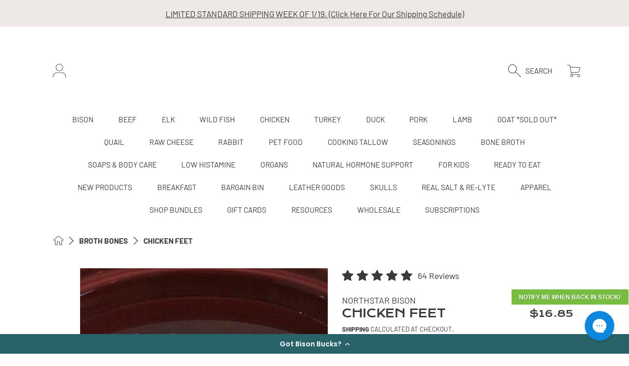

--- FILE ---
content_type: text/html; charset=utf-8
request_url: https://northstarbison.com/collections/broth-bones/products/chicken-feet-1-lbs
body_size: 76582
content:















<!doctype html>
<html class="no-js" lang="en">
  <head>
    <meta charset="utf-8">
    <meta http-equiv="X-UA-Compatible" content="IE=edge">
    <meta
      name="viewport"
      content="height=device-height, width=device-width, initial-scale=1.0, minimum-scale=1.0, maximum-scale=5"
    >
    <meta name="theme-color" content="">
    <link rel="canonical" href="https://northstarbison.com/products/chicken-feet-1-lbs">
    <link rel="preconnect" href="https://cdn.shopify.com" crossorigin>
    <!-- ======================= Frame Theme V7.0.0 ========================= --><link rel="icon" type="image/png" href="//northstarbison.com/cdn/shop/files/FCB_Logo_Concept_wbrand_colors_002_Copy.png?crop=center&height=32&v=1767107959&width=32"><link rel="preconnect" href="https://fonts.shopifycdn.com" crossorigin><title>
      Chicken Feet
 &ndash; Northstar Bison</title><meta name="description" content="Our soy &amp;amp; corn free chicken feet are cartilage rich which makes them excellent for soups and broths! The feet are peeled and ready for cooking. 16 oz package peeled">

<meta property="og:site_name" content="Northstar Bison">
<meta property="og:url" content="https://northstarbison.com/products/chicken-feet-1-lbs">
<meta property="og:title" content="Chicken Feet">
<meta property="og:type" content="product">
<meta property="og:description" content="Our soy &amp;amp; corn free chicken feet are cartilage rich which makes them excellent for soups and broths! The feet are peeled and ready for cooking. 16 oz package peeled"><meta property="og:image" content="http://northstarbison.com/cdn/shop/products/Chicken_feet_in_crock.jpg?v=1767621864">
  <meta property="og:image:secure_url" content="https://northstarbison.com/cdn/shop/products/Chicken_feet_in_crock.jpg?v=1767621864">
  <meta property="og:image:width" content="480">
  <meta property="og:image:height" content="343"><meta property="og:price:amount" content="16.85">
  <meta property="og:price:currency" content="USD"><meta name="twitter:card" content="summary_large_image">
<meta name="twitter:title" content="Chicken Feet">
<meta name="twitter:description" content="Our soy &amp;amp; corn free chicken feet are cartilage rich which makes them excellent for soups and broths! The feet are peeled and ready for cooking. 16 oz package peeled">


    <script src="//northstarbison.com/cdn/shop/t/96/assets/vendor.js?v=171903595521583711301758548428" defer="defer"></script>
    <script src="//northstarbison.com/cdn/shop/t/96/assets/constants.js?v=58251544750838685771758548427" defer="defer"></script>
    <script src="//northstarbison.com/cdn/shop/t/96/assets/pubsub.js?v=158357773527763999511758548428" defer="defer"></script>
    <script src="//northstarbison.com/cdn/shop/t/96/assets/global.js?v=10400694793790532201758548428" defer="defer"></script>
    <script src="//northstarbison.com/cdn/shop/t/96/assets/variants.js?v=127188460397157588961758548428" defer="defer"></script>

    
  <script>window.performance && window.performance.mark && window.performance.mark('shopify.content_for_header.start');</script><meta name="facebook-domain-verification" content="2zdbjp9ki4q484zh1jpn4ndd6rh7kv">
<meta id="shopify-digital-wallet" name="shopify-digital-wallet" content="/22336197/digital_wallets/dialog">
<meta name="shopify-checkout-api-token" content="29d1886b3b05b9850d11c3d8af62599d">
<meta id="in-context-paypal-metadata" data-shop-id="22336197" data-venmo-supported="true" data-environment="production" data-locale="en_US" data-paypal-v4="true" data-currency="USD">
<link rel="alternate" type="application/json+oembed" href="https://northstarbison.com/products/chicken-feet-1-lbs.oembed">
<script async="async" src="/checkouts/internal/preloads.js?locale=en-US"></script>
<link rel="preconnect" href="https://shop.app" crossorigin="anonymous">
<script async="async" src="https://shop.app/checkouts/internal/preloads.js?locale=en-US&shop_id=22336197" crossorigin="anonymous"></script>
<script id="apple-pay-shop-capabilities" type="application/json">{"shopId":22336197,"countryCode":"US","currencyCode":"USD","merchantCapabilities":["supports3DS"],"merchantId":"gid:\/\/shopify\/Shop\/22336197","merchantName":"Northstar Bison","requiredBillingContactFields":["postalAddress","email","phone"],"requiredShippingContactFields":["postalAddress","email","phone"],"shippingType":"shipping","supportedNetworks":["visa","masterCard","amex","discover","elo","jcb"],"total":{"type":"pending","label":"Northstar Bison","amount":"1.00"},"shopifyPaymentsEnabled":true,"supportsSubscriptions":true}</script>
<script id="shopify-features" type="application/json">{"accessToken":"29d1886b3b05b9850d11c3d8af62599d","betas":["rich-media-storefront-analytics"],"domain":"northstarbison.com","predictiveSearch":true,"shopId":22336197,"locale":"en"}</script>
<script>var Shopify = Shopify || {};
Shopify.shop = "northstar-bison.myshopify.com";
Shopify.locale = "en";
Shopify.currency = {"active":"USD","rate":"1.0"};
Shopify.country = "US";
Shopify.theme = {"name":"Madison Theme ","id":148536918201,"schema_name":"Frame","schema_version":"7.0.0","theme_store_id":1716,"role":"main"};
Shopify.theme.handle = "null";
Shopify.theme.style = {"id":null,"handle":null};
Shopify.cdnHost = "northstarbison.com/cdn";
Shopify.routes = Shopify.routes || {};
Shopify.routes.root = "/";</script>
<script type="module">!function(o){(o.Shopify=o.Shopify||{}).modules=!0}(window);</script>
<script>!function(o){function n(){var o=[];function n(){o.push(Array.prototype.slice.apply(arguments))}return n.q=o,n}var t=o.Shopify=o.Shopify||{};t.loadFeatures=n(),t.autoloadFeatures=n()}(window);</script>
<script>
  window.ShopifyPay = window.ShopifyPay || {};
  window.ShopifyPay.apiHost = "shop.app\/pay";
  window.ShopifyPay.redirectState = null;
</script>
<script id="shop-js-analytics" type="application/json">{"pageType":"product"}</script>
<script defer="defer" async type="module" src="//northstarbison.com/cdn/shopifycloud/shop-js/modules/v2/client.init-shop-cart-sync_BdyHc3Nr.en.esm.js"></script>
<script defer="defer" async type="module" src="//northstarbison.com/cdn/shopifycloud/shop-js/modules/v2/chunk.common_Daul8nwZ.esm.js"></script>
<script type="module">
  await import("//northstarbison.com/cdn/shopifycloud/shop-js/modules/v2/client.init-shop-cart-sync_BdyHc3Nr.en.esm.js");
await import("//northstarbison.com/cdn/shopifycloud/shop-js/modules/v2/chunk.common_Daul8nwZ.esm.js");

  window.Shopify.SignInWithShop?.initShopCartSync?.({"fedCMEnabled":true,"windoidEnabled":true});

</script>
<script defer="defer" async type="module" src="//northstarbison.com/cdn/shopifycloud/shop-js/modules/v2/client.payment-terms_MV4M3zvL.en.esm.js"></script>
<script defer="defer" async type="module" src="//northstarbison.com/cdn/shopifycloud/shop-js/modules/v2/chunk.common_Daul8nwZ.esm.js"></script>
<script defer="defer" async type="module" src="//northstarbison.com/cdn/shopifycloud/shop-js/modules/v2/chunk.modal_CQq8HTM6.esm.js"></script>
<script type="module">
  await import("//northstarbison.com/cdn/shopifycloud/shop-js/modules/v2/client.payment-terms_MV4M3zvL.en.esm.js");
await import("//northstarbison.com/cdn/shopifycloud/shop-js/modules/v2/chunk.common_Daul8nwZ.esm.js");
await import("//northstarbison.com/cdn/shopifycloud/shop-js/modules/v2/chunk.modal_CQq8HTM6.esm.js");

  
</script>
<script>
  window.Shopify = window.Shopify || {};
  if (!window.Shopify.featureAssets) window.Shopify.featureAssets = {};
  window.Shopify.featureAssets['shop-js'] = {"shop-cart-sync":["modules/v2/client.shop-cart-sync_QYOiDySF.en.esm.js","modules/v2/chunk.common_Daul8nwZ.esm.js"],"init-fed-cm":["modules/v2/client.init-fed-cm_DchLp9rc.en.esm.js","modules/v2/chunk.common_Daul8nwZ.esm.js"],"shop-button":["modules/v2/client.shop-button_OV7bAJc5.en.esm.js","modules/v2/chunk.common_Daul8nwZ.esm.js"],"init-windoid":["modules/v2/client.init-windoid_DwxFKQ8e.en.esm.js","modules/v2/chunk.common_Daul8nwZ.esm.js"],"shop-cash-offers":["modules/v2/client.shop-cash-offers_DWtL6Bq3.en.esm.js","modules/v2/chunk.common_Daul8nwZ.esm.js","modules/v2/chunk.modal_CQq8HTM6.esm.js"],"shop-toast-manager":["modules/v2/client.shop-toast-manager_CX9r1SjA.en.esm.js","modules/v2/chunk.common_Daul8nwZ.esm.js"],"init-shop-email-lookup-coordinator":["modules/v2/client.init-shop-email-lookup-coordinator_UhKnw74l.en.esm.js","modules/v2/chunk.common_Daul8nwZ.esm.js"],"pay-button":["modules/v2/client.pay-button_DzxNnLDY.en.esm.js","modules/v2/chunk.common_Daul8nwZ.esm.js"],"avatar":["modules/v2/client.avatar_BTnouDA3.en.esm.js"],"init-shop-cart-sync":["modules/v2/client.init-shop-cart-sync_BdyHc3Nr.en.esm.js","modules/v2/chunk.common_Daul8nwZ.esm.js"],"shop-login-button":["modules/v2/client.shop-login-button_D8B466_1.en.esm.js","modules/v2/chunk.common_Daul8nwZ.esm.js","modules/v2/chunk.modal_CQq8HTM6.esm.js"],"init-customer-accounts-sign-up":["modules/v2/client.init-customer-accounts-sign-up_C8fpPm4i.en.esm.js","modules/v2/client.shop-login-button_D8B466_1.en.esm.js","modules/v2/chunk.common_Daul8nwZ.esm.js","modules/v2/chunk.modal_CQq8HTM6.esm.js"],"init-shop-for-new-customer-accounts":["modules/v2/client.init-shop-for-new-customer-accounts_CVTO0Ztu.en.esm.js","modules/v2/client.shop-login-button_D8B466_1.en.esm.js","modules/v2/chunk.common_Daul8nwZ.esm.js","modules/v2/chunk.modal_CQq8HTM6.esm.js"],"init-customer-accounts":["modules/v2/client.init-customer-accounts_dRgKMfrE.en.esm.js","modules/v2/client.shop-login-button_D8B466_1.en.esm.js","modules/v2/chunk.common_Daul8nwZ.esm.js","modules/v2/chunk.modal_CQq8HTM6.esm.js"],"shop-follow-button":["modules/v2/client.shop-follow-button_CkZpjEct.en.esm.js","modules/v2/chunk.common_Daul8nwZ.esm.js","modules/v2/chunk.modal_CQq8HTM6.esm.js"],"lead-capture":["modules/v2/client.lead-capture_BntHBhfp.en.esm.js","modules/v2/chunk.common_Daul8nwZ.esm.js","modules/v2/chunk.modal_CQq8HTM6.esm.js"],"checkout-modal":["modules/v2/client.checkout-modal_CfxcYbTm.en.esm.js","modules/v2/chunk.common_Daul8nwZ.esm.js","modules/v2/chunk.modal_CQq8HTM6.esm.js"],"shop-login":["modules/v2/client.shop-login_Da4GZ2H6.en.esm.js","modules/v2/chunk.common_Daul8nwZ.esm.js","modules/v2/chunk.modal_CQq8HTM6.esm.js"],"payment-terms":["modules/v2/client.payment-terms_MV4M3zvL.en.esm.js","modules/v2/chunk.common_Daul8nwZ.esm.js","modules/v2/chunk.modal_CQq8HTM6.esm.js"]};
</script>
<script>(function() {
  var isLoaded = false;
  function asyncLoad() {
    if (isLoaded) return;
    isLoaded = true;
    var urls = ["https:\/\/na.shgcdn3.com\/collector.js?shop=northstar-bison.myshopify.com","https:\/\/cdn-loyalty.yotpo.com\/loader\/wKJqJH6b4GkMBQGstRubFQ.js?shop=northstar-bison.myshopify.com","https:\/\/config.gorgias.chat\/bundle-loader\/01GYCC0SC9PG8CQAM951K247TJ?source=shopify1click\u0026shop=northstar-bison.myshopify.com","https:\/\/static.rechargecdn.com\/assets\/js\/widget.min.js?shop=northstar-bison.myshopify.com","https:\/\/cdn.hextom.com\/js\/freeshippingbar.js?shop=northstar-bison.myshopify.com","https:\/\/cdn.shopify.com\/s\/files\/1\/2233\/6197\/t\/73\/assets\/subscribe-it.js?v=1743706087\u0026shop=northstar-bison.myshopify.com","https:\/\/d18eg7dreypte5.cloudfront.net\/browse-abandonment\/smsbump_timer.js?shop=northstar-bison.myshopify.com","https:\/\/shopify-widget.route.com\/shopify.widget.js?shop=northstar-bison.myshopify.com","https:\/\/cdn-widgetsrepository.yotpo.com\/v1\/loader\/PS9kwGyEobklno2r6ZKeRZf6XxEr4I62zCddWBqf?shop=northstar-bison.myshopify.com","https:\/\/cdn.9gtb.com\/loader.js?g_cvt_id=29e65ddc-2d41-4234-8907-58eceabb38b0\u0026shop=northstar-bison.myshopify.com"];
    for (var i = 0; i < urls.length; i++) {
      var s = document.createElement('script');
      s.type = 'text/javascript';
      s.async = true;
      s.src = urls[i];
      var x = document.getElementsByTagName('script')[0];
      x.parentNode.insertBefore(s, x);
    }
  };
  if(window.attachEvent) {
    window.attachEvent('onload', asyncLoad);
  } else {
    window.addEventListener('load', asyncLoad, false);
  }
})();</script>
<script id="__st">var __st={"a":22336197,"offset":-21600,"reqid":"b1d316ab-ed9a-4ab9-bbf3-e71bf927ce4a-1769018379","pageurl":"northstarbison.com\/collections\/broth-bones\/products\/chicken-feet-1-lbs","u":"83b5101f1151","p":"product","rtyp":"product","rid":4183689920547};</script>
<script>window.ShopifyPaypalV4VisibilityTracking = true;</script>
<script id="captcha-bootstrap">!function(){'use strict';const t='contact',e='account',n='new_comment',o=[[t,t],['blogs',n],['comments',n],[t,'customer']],c=[[e,'customer_login'],[e,'guest_login'],[e,'recover_customer_password'],[e,'create_customer']],r=t=>t.map((([t,e])=>`form[action*='/${t}']:not([data-nocaptcha='true']) input[name='form_type'][value='${e}']`)).join(','),a=t=>()=>t?[...document.querySelectorAll(t)].map((t=>t.form)):[];function s(){const t=[...o],e=r(t);return a(e)}const i='password',u='form_key',d=['recaptcha-v3-token','g-recaptcha-response','h-captcha-response',i],f=()=>{try{return window.sessionStorage}catch{return}},m='__shopify_v',_=t=>t.elements[u];function p(t,e,n=!1){try{const o=window.sessionStorage,c=JSON.parse(o.getItem(e)),{data:r}=function(t){const{data:e,action:n}=t;return t[m]||n?{data:e,action:n}:{data:t,action:n}}(c);for(const[e,n]of Object.entries(r))t.elements[e]&&(t.elements[e].value=n);n&&o.removeItem(e)}catch(o){console.error('form repopulation failed',{error:o})}}const l='form_type',E='cptcha';function T(t){t.dataset[E]=!0}const w=window,h=w.document,L='Shopify',v='ce_forms',y='captcha';let A=!1;((t,e)=>{const n=(g='f06e6c50-85a8-45c8-87d0-21a2b65856fe',I='https://cdn.shopify.com/shopifycloud/storefront-forms-hcaptcha/ce_storefront_forms_captcha_hcaptcha.v1.5.2.iife.js',D={infoText:'Protected by hCaptcha',privacyText:'Privacy',termsText:'Terms'},(t,e,n)=>{const o=w[L][v],c=o.bindForm;if(c)return c(t,g,e,D).then(n);var r;o.q.push([[t,g,e,D],n]),r=I,A||(h.body.append(Object.assign(h.createElement('script'),{id:'captcha-provider',async:!0,src:r})),A=!0)});var g,I,D;w[L]=w[L]||{},w[L][v]=w[L][v]||{},w[L][v].q=[],w[L][y]=w[L][y]||{},w[L][y].protect=function(t,e){n(t,void 0,e),T(t)},Object.freeze(w[L][y]),function(t,e,n,w,h,L){const[v,y,A,g]=function(t,e,n){const i=e?o:[],u=t?c:[],d=[...i,...u],f=r(d),m=r(i),_=r(d.filter((([t,e])=>n.includes(e))));return[a(f),a(m),a(_),s()]}(w,h,L),I=t=>{const e=t.target;return e instanceof HTMLFormElement?e:e&&e.form},D=t=>v().includes(t);t.addEventListener('submit',(t=>{const e=I(t);if(!e)return;const n=D(e)&&!e.dataset.hcaptchaBound&&!e.dataset.recaptchaBound,o=_(e),c=g().includes(e)&&(!o||!o.value);(n||c)&&t.preventDefault(),c&&!n&&(function(t){try{if(!f())return;!function(t){const e=f();if(!e)return;const n=_(t);if(!n)return;const o=n.value;o&&e.removeItem(o)}(t);const e=Array.from(Array(32),(()=>Math.random().toString(36)[2])).join('');!function(t,e){_(t)||t.append(Object.assign(document.createElement('input'),{type:'hidden',name:u})),t.elements[u].value=e}(t,e),function(t,e){const n=f();if(!n)return;const o=[...t.querySelectorAll(`input[type='${i}']`)].map((({name:t})=>t)),c=[...d,...o],r={};for(const[a,s]of new FormData(t).entries())c.includes(a)||(r[a]=s);n.setItem(e,JSON.stringify({[m]:1,action:t.action,data:r}))}(t,e)}catch(e){console.error('failed to persist form',e)}}(e),e.submit())}));const S=(t,e)=>{t&&!t.dataset[E]&&(n(t,e.some((e=>e===t))),T(t))};for(const o of['focusin','change'])t.addEventListener(o,(t=>{const e=I(t);D(e)&&S(e,y())}));const B=e.get('form_key'),M=e.get(l),P=B&&M;t.addEventListener('DOMContentLoaded',(()=>{const t=y();if(P)for(const e of t)e.elements[l].value===M&&p(e,B);[...new Set([...A(),...v().filter((t=>'true'===t.dataset.shopifyCaptcha))])].forEach((e=>S(e,t)))}))}(h,new URLSearchParams(w.location.search),n,t,e,['guest_login'])})(!0,!0)}();</script>
<script integrity="sha256-4kQ18oKyAcykRKYeNunJcIwy7WH5gtpwJnB7kiuLZ1E=" data-source-attribution="shopify.loadfeatures" defer="defer" src="//northstarbison.com/cdn/shopifycloud/storefront/assets/storefront/load_feature-a0a9edcb.js" crossorigin="anonymous"></script>
<script crossorigin="anonymous" defer="defer" src="//northstarbison.com/cdn/shopifycloud/storefront/assets/shopify_pay/storefront-65b4c6d7.js?v=20250812"></script>
<script data-source-attribution="shopify.dynamic_checkout.dynamic.init">var Shopify=Shopify||{};Shopify.PaymentButton=Shopify.PaymentButton||{isStorefrontPortableWallets:!0,init:function(){window.Shopify.PaymentButton.init=function(){};var t=document.createElement("script");t.src="https://northstarbison.com/cdn/shopifycloud/portable-wallets/latest/portable-wallets.en.js",t.type="module",document.head.appendChild(t)}};
</script>
<script data-source-attribution="shopify.dynamic_checkout.buyer_consent">
  function portableWalletsHideBuyerConsent(e){var t=document.getElementById("shopify-buyer-consent"),n=document.getElementById("shopify-subscription-policy-button");t&&n&&(t.classList.add("hidden"),t.setAttribute("aria-hidden","true"),n.removeEventListener("click",e))}function portableWalletsShowBuyerConsent(e){var t=document.getElementById("shopify-buyer-consent"),n=document.getElementById("shopify-subscription-policy-button");t&&n&&(t.classList.remove("hidden"),t.removeAttribute("aria-hidden"),n.addEventListener("click",e))}window.Shopify?.PaymentButton&&(window.Shopify.PaymentButton.hideBuyerConsent=portableWalletsHideBuyerConsent,window.Shopify.PaymentButton.showBuyerConsent=portableWalletsShowBuyerConsent);
</script>
<script>
  function portableWalletsCleanup(e){e&&e.src&&console.error("Failed to load portable wallets script "+e.src);var t=document.querySelectorAll("shopify-accelerated-checkout .shopify-payment-button__skeleton, shopify-accelerated-checkout-cart .wallet-cart-button__skeleton"),e=document.getElementById("shopify-buyer-consent");for(let e=0;e<t.length;e++)t[e].remove();e&&e.remove()}function portableWalletsNotLoadedAsModule(e){e instanceof ErrorEvent&&"string"==typeof e.message&&e.message.includes("import.meta")&&"string"==typeof e.filename&&e.filename.includes("portable-wallets")&&(window.removeEventListener("error",portableWalletsNotLoadedAsModule),window.Shopify.PaymentButton.failedToLoad=e,"loading"===document.readyState?document.addEventListener("DOMContentLoaded",window.Shopify.PaymentButton.init):window.Shopify.PaymentButton.init())}window.addEventListener("error",portableWalletsNotLoadedAsModule);
</script>

<script type="module" src="https://northstarbison.com/cdn/shopifycloud/portable-wallets/latest/portable-wallets.en.js" onError="portableWalletsCleanup(this)" crossorigin="anonymous"></script>
<script nomodule>
  document.addEventListener("DOMContentLoaded", portableWalletsCleanup);
</script>

<link id="shopify-accelerated-checkout-styles" rel="stylesheet" media="screen" href="https://northstarbison.com/cdn/shopifycloud/portable-wallets/latest/accelerated-checkout-backwards-compat.css" crossorigin="anonymous">
<style id="shopify-accelerated-checkout-cart">
        #shopify-buyer-consent {
  margin-top: 1em;
  display: inline-block;
  width: 100%;
}

#shopify-buyer-consent.hidden {
  display: none;
}

#shopify-subscription-policy-button {
  background: none;
  border: none;
  padding: 0;
  text-decoration: underline;
  font-size: inherit;
  cursor: pointer;
}

#shopify-subscription-policy-button::before {
  box-shadow: none;
}

      </style>
<script id="sections-script" data-sections="announcement-bar,header,newsletter,footer" defer="defer" src="//northstarbison.com/cdn/shop/t/96/compiled_assets/scripts.js?v=80755"></script>
<script>window.performance && window.performance.mark && window.performance.mark('shopify.content_for_header.end');</script>
  





  <script type="text/javascript">
    
      window.__shgMoneyFormat = window.__shgMoneyFormat || {"USD":{"currency":"USD","currency_symbol":"$","currency_symbol_location":"left","decimal_places":2,"decimal_separator":".","thousands_separator":","}};
    
    window.__shgCurrentCurrencyCode = window.__shgCurrentCurrencyCode || {
      currency: "USD",
      currency_symbol: "$",
      decimal_separator: ".",
      thousands_separator: ",",
      decimal_places: 2,
      currency_symbol_location: "left"
    };
  </script>




    

    <style data-shopify>
      @font-face {
  font-family: Barlow;
  font-weight: 400;
  font-style: normal;
  font-display: swap;
  src: url("//northstarbison.com/cdn/fonts/barlow/barlow_n4.038c60d7ea9ddb238b2f64ba6f463ba6c0b5e5ad.woff2") format("woff2"),
       url("//northstarbison.com/cdn/fonts/barlow/barlow_n4.074a9f2b990b38aec7d56c68211821e455b6d075.woff") format("woff");
}

      @font-face {
  font-family: Barlow;
  font-weight: 700;
  font-style: normal;
  font-display: swap;
  src: url("//northstarbison.com/cdn/fonts/barlow/barlow_n7.691d1d11f150e857dcbc1c10ef03d825bc378d81.woff2") format("woff2"),
       url("//northstarbison.com/cdn/fonts/barlow/barlow_n7.4fdbb1cb7da0e2c2f88492243ffa2b4f91924840.woff") format("woff");
}

      @font-face {
  font-family: Barlow;
  font-weight: 400;
  font-style: italic;
  font-display: swap;
  src: url("//northstarbison.com/cdn/fonts/barlow/barlow_i4.8c59b6445f83f078b3520bad98b24d859431b377.woff2") format("woff2"),
       url("//northstarbison.com/cdn/fonts/barlow/barlow_i4.bf7e6d69237bd02188410034976892368fd014c0.woff") format("woff");
}

      @font-face {
  font-family: Barlow;
  font-weight: 700;
  font-style: italic;
  font-display: swap;
  src: url("//northstarbison.com/cdn/fonts/barlow/barlow_i7.50e19d6cc2ba5146fa437a5a7443c76d5d730103.woff2") format("woff2"),
       url("//northstarbison.com/cdn/fonts/barlow/barlow_i7.47e9f98f1b094d912e6fd631cc3fe93d9f40964f.woff") format("woff");
}

      @font-face {
  font-family: "Krona One";
  font-weight: 400;
  font-style: normal;
  font-display: swap;
  src: url("//northstarbison.com/cdn/fonts/krona_one/kronaone_n4.ab12392119a44d2718b2bdac157322157b42edc4.woff2") format("woff2"),
       url("//northstarbison.com/cdn/fonts/krona_one/kronaone_n4.302abd8c3d7d62d4ea549009ff7ea4eeb0eb110c.woff") format("woff");
}


      :root {
        --font-heading-family: "Krona One", sans-serif;
        --font-heading-style: normal;
        --font-heading-weight: 400;

        --font-body-family: Barlow, sans-serif;
        --font-body-style: normal;
        --font-body-weight: 400;
        --font-body-weight-bold: 700;

        --font-body-scale: 1.1;
        --font-heading-scale: 0.5454545454545454;

        --color-base-primary-background: 255, 255, 255;
        --color-base-primary-background-1: 238, 233, 230;
        --color-base-primary-background-2: 238, 233, 230;
        --color-base-primary-text: 58, 58, 62;
        --color-base-secondary-text: 58, 58, 62;
        --color-base-tertiary-text: 58, 58, 62;
        --color-base-button-background-1: 58, 58, 62;
        --color-base-button-text-1: 255, 255, 255;
        --color-base-button-background-2: 58, 58, 62;
        --color-base-button-text-2: 255, 255, 255;
        --color-base-filter-background: 238, 233, 230;
        --color-base-filter-text: 58, 58, 62;
        --color-base-alternate-text: 250, 246, 243;
        --color-base-alternate-text-2: 250, 246, 243;
        --color-base-alternate-background: 58, 58, 62;
        --color-base-alternate-background-2: 58, 58, 62;
        --color-base-alternate-background-3: 238, 233, 230;
        --color-base-color-background-alt: 255, 255, 255;
        --color-base-product-text: 58, 58, 62;
        --color-base-product-label-text: 58, 58, 62;
        --color-base-product-text-2: 79, 79, 84;
        --color-base-color-product-picker: 255, 255, 255;
        --color-base-product-button: 58, 58, 62;
        --color-base-background-modal: 255, 255, 255;
        --color-base-modal-primary-price: 58, 58, 62;
        --color-base-modal-secondary-price: 99, 99, 105;
        --color-base-modal-secondary-label: 58, 58, 62;
        --color-base-color-accent-6: 58, 58, 62;
        --color-base-footer-background: 238, 233, 230;
        --color-base-errors: 111, 0, 2;
        --color-base-content_border: 58, 58, 62;

        --page-width: 95rem;
        --page-width-margin: 2rem;

        --thumbnail-media-radius: 0;
        --thumbnail-mobile-media-radius: ;
        --chip-color-media-radius: 0;
      }

      *,
      *::before,
      *::after {
        box-sizing: inherit;
      }

      html {
        box-sizing: border-box;
        font-size: calc(var(--font-body-scale) * 100%);
      }

      body {
        display: grid;
        grid-template-rows: auto auto 1fr auto;
        grid-template-columns: 100%;
        min-height: 100%;
        margin: 0;
        font-size: 1rem;
        line-height: calc(1 + 0.25 / var(--font-body-scale));
        font-family: var(--font-body-family);
        font-style: var(--font-body-style);
        font-weight: var(--font-body-weight);
      }

      @media screen and (max-width: 768px) {
        body {
          font-size: 1.0625rem;
        }
      }
    </style>

    <link href="//northstarbison.com/cdn/shop/t/96/assets/base.css?v=122972236679556013611758548427" rel="stylesheet" type="text/css" media="all" />
<link rel="preload" as="font" href="//northstarbison.com/cdn/fonts/barlow/barlow_n4.038c60d7ea9ddb238b2f64ba6f463ba6c0b5e5ad.woff2" type="font/woff2" crossorigin><link rel="preload" as="font" href="//northstarbison.com/cdn/fonts/krona_one/kronaone_n4.ab12392119a44d2718b2bdac157322157b42edc4.woff2" type="font/woff2" crossorigin><link
        rel="stylesheet"
        href="//northstarbison.com/cdn/shop/t/96/assets/component-predictive-search.css?v=654265780343606641758548427"
        media="print"
        onload="this.media='all'"
      ><script>
      document.documentElement.className = document.documentElement.className.replace('no-js', 'js');

      if (Shopify.designMode) {
        document.documentElement.classList.add('shopify-design-mode');
      }
    </script>
  <script type="text/javascript">if(typeof window.hulkappsWishlist === 'undefined') {
                            window.hulkappsWishlist = {};
                        }
                        window.hulkappsWishlist.baseURL = '/apps/advanced-wishlist/api';
                        window.hulkappsWishlist.hasAppBlockSupport = '1';
                        </script>

  

<script type="text/javascript">
  
    window.SHG_CUSTOMER = null;
  
</script>







<!-- BEGIN app block: shopify://apps/gorgias-live-chat-helpdesk/blocks/gorgias/a66db725-7b96-4e3f-916e-6c8e6f87aaaa -->
<script defer data-gorgias-loader-chat src="https://config.gorgias.chat/bundle-loader/shopify/northstar-bison.myshopify.com"></script>


<script defer data-gorgias-loader-convert  src="https://content.9gtb.com/loader.js"></script>


<script defer data-gorgias-loader-mailto-replace  src="https://config.gorgias.help/api/contact-forms/replace-mailto-script.js?shopName=northstar-bison"></script>


<!-- END app block --><!-- BEGIN app block: shopify://apps/route-protection-tracking/blocks/settings/fb8ca446-3fcd-450e-b3b6-e8e3615553e2 --><!-- BEGIN app snippet: route_snippet -->
  <style>
    
  </style>


<script>
document.addEventListener('DOMContentLoaded', function() {
  new RouteWidget({
    entrypoints: 'button[name=checkout]',
    containerPlacement: '',
    widgetType: 'preferred-checkout',
    shopDomain: 'northstar-bison.myshopify.com'
  });
});
</script><!-- END app snippet -->

 <!-- END app block --><!-- BEGIN app block: shopify://apps/yotpo-loyalty-rewards/blocks/loader-app-embed-block/2f9660df-5018-4e02-9868-ee1fb88d6ccd -->
    <script src="https://cdn-widgetsrepository.yotpo.com/v1/loader/wKJqJH6b4GkMBQGstRubFQ" async></script>




<!-- END app block --><!-- BEGIN app block: shopify://apps/yotpo-product-reviews/blocks/reviews_tab/eb7dfd7d-db44-4334-bc49-c893b51b36cf -->



<!-- END app block --><!-- BEGIN app block: shopify://apps/yotpo-product-reviews/blocks/settings/eb7dfd7d-db44-4334-bc49-c893b51b36cf -->


  <script type="text/javascript" src="https://cdn-widgetsrepository.yotpo.com/v1/loader/PS9kwGyEobklno2r6ZKeRZf6XxEr4I62zCddWBqf?languageCode=en" async></script>



  
<!-- END app block --><!-- BEGIN app block: shopify://apps/ta-labels-badges/blocks/bss-pl-config-data/91bfe765-b604-49a1-805e-3599fa600b24 --><script
    id='bss-pl-config-data'
>
	let TAE_StoreId = "65360";
	if (typeof BSS_PL == 'undefined' || TAE_StoreId !== "") {
  		var BSS_PL = {};
		BSS_PL.storeId = 65360;
		BSS_PL.currentPlan = "ten_usd";
		BSS_PL.apiServerProduction = "https://product-labels.tech-arms.io";
		BSS_PL.publicAccessToken = "a86dd4e8282d1ffb90450b5392a6cfe5";
		BSS_PL.customerTags = "null";
		BSS_PL.customerId = "null";
		BSS_PL.storeIdCustomOld = 10678;
		BSS_PL.storeIdOldWIthPriority = 12200;
		BSS_PL.storeIdOptimizeAppendLabel = 59637
		BSS_PL.optimizeCodeIds = null; 
		BSS_PL.extendedFeatureIds = null;
		BSS_PL.integration = {"laiReview":{"status":0,"config":[]}};
		BSS_PL.settingsData  = {};
		BSS_PL.configProductMetafields = [];
		BSS_PL.configVariantMetafields = [];
		
		BSS_PL.configData = [].concat({"id":197646,"name":"Extra Lean","priority":0,"enable_priority":0,"enable":1,"pages":"2,3,4,7","related_product_tag":null,"first_image_tags":null,"img_url":"Vector_6.png","public_img_url":"https://cdn.shopify.com/s/files/1/2233/6197/files/Vector_6.png?v=1767187278","position":0,"apply":null,"product_type":1,"exclude_products":6,"collection_image_type":0,"product":"","variant":"","collection":"332172263609","exclude_product_ids":"","collection_image":"","inventory":0,"tags":"","excludeTags":"","vendors":"","from_price":null,"to_price":null,"domain_id":65360,"locations":"","enable_allowed_countries":0,"locales":"","enable_allowed_locales":0,"enable_visibility_date":0,"from_date":null,"to_date":null,"enable_discount_range":0,"discount_type":1,"discount_from":null,"discount_to":null,"label_text":"%3Cp%3EExtra%20Lean%3C/p%3E","label_text_color":"#ffffff","label_text_background_color":{"type":"hex","value":"#06402bff"},"label_text_font_size":12,"label_text_no_image":1,"label_text_in_stock":"In Stock","label_text_out_stock":"Sold out","label_shadow":{"blur":0,"h_offset":0,"v_offset":0},"label_opacity":100,"padding":"4px 0px 4px 0px","border_radius":"0px 0px 0px 0px","border_style":"none","border_size":"0","border_color":"#000000","label_shadow_color":"#808080","label_text_style":0,"label_text_font_family":null,"label_text_font_url":null,"customer_label_preview_image":null,"label_preview_image":"https://cdn.shopify.com/s/files/1/2233/6197/products/10405_-_Bison_Ground_Round-1.jpg?v=1734017428","label_text_enable":1,"customer_tags":"","exclude_customer_tags":"","customer_type":"allcustomers","exclude_customers":"all_customer_tags","label_on_image":"2","label_type":1,"badge_type":0,"custom_selector":null,"margin":{"type":"px","value":{"top":0,"left":0,"right":0,"bottom":0}},"mobile_margin":{"type":"px","value":{"top":0,"left":0,"right":0,"bottom":0}},"margin_top":0,"margin_bottom":0,"mobile_height_label":15,"mobile_width_label":36,"mobile_font_size_label":12,"emoji":null,"emoji_position":null,"transparent_background":null,"custom_page":null,"check_custom_page":false,"include_custom_page":null,"check_include_custom_page":false,"margin_left":0,"instock":null,"price_range_from":null,"price_range_to":null,"enable_price_range":0,"enable_product_publish":0,"customer_selected_product":null,"selected_product":null,"product_publish_from":null,"product_publish_to":null,"enable_countdown_timer":0,"option_format_countdown":0,"countdown_time":null,"option_end_countdown":null,"start_day_countdown":null,"countdown_type":1,"countdown_daily_from_time":null,"countdown_daily_to_time":null,"countdown_interval_start_time":null,"countdown_interval_length":null,"countdown_interval_break_length":null,"public_url_s3":"https://production-labels-bucket.s3.us-east-2.amazonaws.com/public/static/adminhtml/libs/73/Vector_6.png","enable_visibility_period":0,"visibility_period":1,"createdAt":"2025-12-31T13:21:19.000Z","customer_ids":"","exclude_customer_ids":"","angle":0,"toolTipText":"","label_shape":"8","label_shape_type":2,"mobile_fixed_percent_label":"percentage","desktop_width_label":48,"desktop_height_label":15,"desktop_fixed_percent_label":"percentage","mobile_position":0,"desktop_label_unlimited_top":0,"desktop_label_unlimited_left":0,"mobile_label_unlimited_top":0,"mobile_label_unlimited_left":0,"mobile_margin_top":0,"mobile_margin_left":0,"mobile_config_label_enable":0,"mobile_default_config":1,"mobile_margin_bottom":0,"enable_fixed_time":0,"fixed_time":null,"statusLabelHoverText":0,"labelHoverTextLink":{"url":"","is_open_in_newtab":true},"labelAltText":"","statusLabelAltText":0,"enable_badge_stock":0,"badge_stock_style":1,"badge_stock_config":null,"enable_multi_badge":0,"animation_type":0,"animation_duration":2,"animation_repeat_option":0,"animation_repeat":0,"desktop_show_badges":1,"mobile_show_badges":1,"desktop_show_labels":1,"mobile_show_labels":1,"label_text_unlimited_stock":"Unlimited Stock","label_text_pre_order_stock":"Pre-Order","img_plan_id":13,"label_badge_type":"text","deletedAt":null,"desktop_lock_aspect_ratio":true,"mobile_lock_aspect_ratio":true,"img_aspect_ratio":1,"preview_board_width":311,"preview_board_height":207,"set_size_on_mobile":true,"set_position_on_mobile":true,"set_margin_on_mobile":true,"from_stock":null,"to_stock":null,"condition_product_title":"{\"enable\":false,\"type\":1,\"content\":\"\"}","conditions_apply_type":"{\"discount\":1,\"price\":1,\"inventory\":1}","public_font_url":null,"font_size_ratio":0.5,"group_ids":"[]","metafields":"{\"valueProductMetafield\":[],\"valueVariantMetafield\":[],\"matching_type\":1,\"metafield_type\":1}","no_ratio_height":true,"desktop_custom_background_aspect":null,"mobile_custom_background_aspect":null,"updatedAt":"2025-12-31T14:41:43.000Z","multipleBadge":null,"translations":[],"label_id":197646,"label_text_id":197646,"bg_style":"solid"},{"id":197533,"name":"Sold Out","priority":0,"enable_priority":0,"enable":1,"pages":"1,2,3,4,7","related_product_tag":null,"first_image_tags":null,"img_url":"svgviewer-png-output_17.png","public_img_url":"https://cdn.shopify.com/s/files/1/2233/6197/files/svgviewer-png-output_17_0cfcccf0-fe8d-480e-8b3e-45d3fa2c999f.png?v=1767102334","position":4,"apply":null,"product_type":3,"exclude_products":6,"collection_image_type":0,"product":"","variant":"","collection":"","exclude_product_ids":"","collection_image":"","inventory":2,"tags":"","excludeTags":"","vendors":"","from_price":null,"to_price":null,"domain_id":65360,"locations":"","enable_allowed_countries":0,"locales":"","enable_allowed_locales":0,"enable_visibility_date":0,"from_date":null,"to_date":null,"enable_discount_range":0,"discount_type":1,"discount_from":null,"discount_to":null,"label_text":"%3Cp%3ESold%20Out%3C/p%3E","label_text_color":"#ffffff","label_text_background_color":{"type":"hex","value":"#000305ff"},"label_text_font_size":12,"label_text_no_image":1,"label_text_in_stock":"In Stock","label_text_out_stock":"Sold out","label_shadow":{"blur":0,"h_offset":0,"v_offset":0},"label_opacity":100,"padding":"4px 0px 4px 0px","border_radius":"0px 0px 0px 0px","border_style":"none","border_size":"0","border_color":"#000000","label_shadow_color":"#808080","label_text_style":0,"label_text_font_family":null,"label_text_font_url":null,"customer_label_preview_image":null,"label_preview_image":null,"label_text_enable":1,"customer_tags":"","exclude_customer_tags":"","customer_type":"allcustomers","exclude_customers":"all_customer_tags","label_on_image":"2","label_type":1,"badge_type":0,"custom_selector":null,"margin":{"type":"px","value":{"top":0,"left":0,"right":0,"bottom":0}},"mobile_margin":{"type":"px","value":{"top":0,"left":0,"right":0,"bottom":0}},"margin_top":0,"margin_bottom":0,"mobile_height_label":31,"mobile_width_label":30,"mobile_font_size_label":12,"emoji":null,"emoji_position":null,"transparent_background":null,"custom_page":null,"check_custom_page":false,"include_custom_page":null,"check_include_custom_page":false,"margin_left":0,"instock":null,"price_range_from":null,"price_range_to":null,"enable_price_range":0,"enable_product_publish":0,"customer_selected_product":null,"selected_product":null,"product_publish_from":null,"product_publish_to":null,"enable_countdown_timer":0,"option_format_countdown":0,"countdown_time":null,"option_end_countdown":null,"start_day_countdown":null,"countdown_type":1,"countdown_daily_from_time":null,"countdown_daily_to_time":null,"countdown_interval_start_time":null,"countdown_interval_length":null,"countdown_interval_break_length":null,"public_url_s3":"https://production-labels-bucket.s3.us-east-2.amazonaws.com/public/static/adminhtml/libs/72/svgviewer-png-output_17.png","enable_visibility_period":0,"visibility_period":1,"createdAt":"2025-12-30T13:45:35.000Z","customer_ids":"","exclude_customer_ids":"","angle":0,"toolTipText":"","label_shape":"circle","label_shape_type":1,"mobile_fixed_percent_label":"percentage","desktop_width_label":30,"desktop_height_label":31,"desktop_fixed_percent_label":"percentage","mobile_position":4,"desktop_label_unlimited_top":34.5,"desktop_label_unlimited_left":35,"mobile_label_unlimited_top":34.5,"mobile_label_unlimited_left":35,"mobile_margin_top":0,"mobile_margin_left":0,"mobile_config_label_enable":0,"mobile_default_config":1,"mobile_margin_bottom":0,"enable_fixed_time":0,"fixed_time":null,"statusLabelHoverText":0,"labelHoverTextLink":{"url":"","is_open_in_newtab":true},"labelAltText":"","statusLabelAltText":0,"enable_badge_stock":0,"badge_stock_style":1,"badge_stock_config":null,"enable_multi_badge":0,"animation_type":0,"animation_duration":2,"animation_repeat_option":0,"animation_repeat":0,"desktop_show_badges":1,"mobile_show_badges":1,"desktop_show_labels":1,"mobile_show_labels":1,"label_text_unlimited_stock":"Unlimited Stock","label_text_pre_order_stock":"Pre-Order","img_plan_id":13,"label_badge_type":"text","deletedAt":null,"desktop_lock_aspect_ratio":true,"mobile_lock_aspect_ratio":true,"img_aspect_ratio":1,"preview_board_width":311,"preview_board_height":311,"set_size_on_mobile":true,"set_position_on_mobile":true,"set_margin_on_mobile":true,"from_stock":null,"to_stock":null,"condition_product_title":"{\"enable\":false,\"type\":1,\"content\":\"\"}","conditions_apply_type":"{\"discount\":1,\"price\":1,\"inventory\":0}","public_font_url":null,"font_size_ratio":0.56,"group_ids":"[]","metafields":"{\"valueProductMetafield\":[],\"valueVariantMetafield\":[],\"matching_type\":1,\"metafield_type\":1}","no_ratio_height":true,"desktop_custom_background_aspect":null,"mobile_custom_background_aspect":null,"updatedAt":"2025-12-30T13:45:35.000Z","multipleBadge":null,"translations":[],"label_id":197533,"label_text_id":197533,"bg_style":"solid"},{"id":197073,"name":"New","priority":0,"enable_priority":0,"enable":1,"pages":"2,3,4,7","related_product_tag":null,"first_image_tags":null,"img_url":"Vector_24.png","public_img_url":"https://cdn.shopify.com/s/files/1/2233/6197/files/Vector_24_e33a326d-0332-4c1d-ad5c-c41c7ab69d66.png?v=1766516317","position":1,"apply":null,"product_type":1,"exclude_products":6,"collection_image_type":0,"product":"","variant":"","collection":"315704017081","exclude_product_ids":"","collection_image":"","inventory":0,"tags":"","excludeTags":"","vendors":"","from_price":null,"to_price":null,"domain_id":65360,"locations":"","enable_allowed_countries":0,"locales":"","enable_allowed_locales":0,"enable_visibility_date":0,"from_date":null,"to_date":null,"enable_discount_range":0,"discount_type":1,"discount_from":null,"discount_to":null,"label_text":"%3Cp%3ENEW%3C/p%3E","label_text_color":"#ffffff","label_text_background_color":{"type":"hex","value":"#e8e4d9ff"},"label_text_font_size":12,"label_text_no_image":1,"label_text_in_stock":"In Stock","label_text_out_stock":"Sold out","label_shadow":{"blur":0,"h_offset":0,"v_offset":0},"label_opacity":100,"padding":"4px 0px 4px 0px","border_radius":"0px 0px 0px 0px","border_style":"none","border_size":"0","border_color":"#000000","label_shadow_color":"#808080","label_text_style":0,"label_text_font_family":null,"label_text_font_url":null,"customer_label_preview_image":null,"label_preview_image":"https://cdn.shopify.com/s/files/1/2233/6197/files/Capture.png?v=1752502989","label_text_enable":1,"customer_tags":"","exclude_customer_tags":"","customer_type":"allcustomers","exclude_customers":"all_customer_tags","label_on_image":"2","label_type":1,"badge_type":0,"custom_selector":null,"margin":{"type":"px","value":{"top":0,"left":0,"right":0,"bottom":0}},"mobile_margin":{"type":"px","value":{"top":0,"left":0,"right":0,"bottom":0}},"margin_top":0,"margin_bottom":0,"mobile_height_label":35,"mobile_width_label":30,"mobile_font_size_label":12,"emoji":null,"emoji_position":null,"transparent_background":null,"custom_page":null,"check_custom_page":false,"include_custom_page":null,"check_include_custom_page":false,"margin_left":0,"instock":null,"price_range_from":null,"price_range_to":null,"enable_price_range":0,"enable_product_publish":0,"customer_selected_product":null,"selected_product":null,"product_publish_from":null,"product_publish_to":null,"enable_countdown_timer":0,"option_format_countdown":0,"countdown_time":null,"option_end_countdown":null,"start_day_countdown":null,"countdown_type":1,"countdown_daily_from_time":null,"countdown_daily_to_time":null,"countdown_interval_start_time":null,"countdown_interval_length":null,"countdown_interval_break_length":null,"public_url_s3":"https://production-labels-bucket.s3.us-east-2.amazonaws.com/public/static/adminhtml/libs/73/Vector_24.png","enable_visibility_period":0,"visibility_period":1,"createdAt":"2025-12-23T18:58:31.000Z","customer_ids":"","exclude_customer_ids":"","angle":0,"toolTipText":"","label_shape":"24","label_shape_type":2,"mobile_fixed_percent_label":"percentage","desktop_width_label":24,"desktop_height_label":30,"desktop_fixed_percent_label":"percentage","mobile_position":1,"desktop_label_unlimited_top":0,"desktop_label_unlimited_left":38,"mobile_label_unlimited_top":0,"mobile_label_unlimited_left":35,"mobile_margin_top":0,"mobile_margin_left":0,"mobile_config_label_enable":0,"mobile_default_config":1,"mobile_margin_bottom":0,"enable_fixed_time":0,"fixed_time":null,"statusLabelHoverText":0,"labelHoverTextLink":{"url":"","is_open_in_newtab":true},"labelAltText":"","statusLabelAltText":0,"enable_badge_stock":0,"badge_stock_style":1,"badge_stock_config":null,"enable_multi_badge":0,"animation_type":0,"animation_duration":2,"animation_repeat_option":0,"animation_repeat":0,"desktop_show_badges":1,"mobile_show_badges":1,"desktop_show_labels":1,"mobile_show_labels":1,"label_text_unlimited_stock":"Unlimited Stock","label_text_pre_order_stock":"Pre-Order","img_plan_id":13,"label_badge_type":"text","deletedAt":null,"desktop_lock_aspect_ratio":true,"mobile_lock_aspect_ratio":true,"img_aspect_ratio":1,"preview_board_width":259,"preview_board_height":172,"set_size_on_mobile":true,"set_position_on_mobile":true,"set_margin_on_mobile":true,"from_stock":null,"to_stock":null,"condition_product_title":"{\"enable\":false,\"type\":1,\"content\":\"\"}","conditions_apply_type":"{\"discount\":1,\"price\":1,\"inventory\":1}","public_font_url":null,"font_size_ratio":0.18,"group_ids":"[]","metafields":"{\"valueProductMetafield\":[],\"valueVariantMetafield\":[],\"matching_type\":1,\"metafield_type\":1}","no_ratio_height":true,"desktop_custom_background_aspect":null,"mobile_custom_background_aspect":null,"updatedAt":"2025-12-26T14:25:28.000Z","multipleBadge":null,"translations":[],"label_id":197073,"label_text_id":197073,"bg_style":"solid"},{"id":197072,"name":"Top Seller","priority":0,"enable_priority":0,"enable":1,"pages":"2,3,4,7","related_product_tag":null,"first_image_tags":null,"img_url":"svgviewer-png-output_31.png","public_img_url":"https://cdn.shopify.com/s/files/1/2233/6197/files/svgviewer-png-output_31_abeb00f3-2d9c-4e9c-9258-3fcc32e2993c.png?v=1766516469","position":0,"apply":null,"product_type":1,"exclude_products":6,"collection_image_type":0,"product":"","variant":"","collection":"287815794873","exclude_product_ids":"","collection_image":"","inventory":0,"tags":"","excludeTags":"","vendors":"","from_price":null,"to_price":null,"domain_id":65360,"locations":"","enable_allowed_countries":0,"locales":"","enable_allowed_locales":0,"enable_visibility_date":0,"from_date":null,"to_date":null,"enable_discount_range":0,"discount_type":1,"discount_from":null,"discount_to":null,"label_text":"%3Cp%3ETOP%20SELLER%3C/p%3E","label_text_color":"#ffffff","label_text_background_color":{"type":"hex","value":"#296269ff"},"label_text_font_size":12,"label_text_no_image":1,"label_text_in_stock":"In Stock","label_text_out_stock":"Sold out","label_shadow":{"blur":0,"h_offset":0,"v_offset":0},"label_opacity":100,"padding":"4px 0px 4px 0px","border_radius":"0px 0px 0px 0px","border_style":"none","border_size":"0","border_color":"#000000","label_shadow_color":"#808080","label_text_style":0,"label_text_font_family":null,"label_text_font_url":null,"customer_label_preview_image":null,"label_preview_image":"https://cdn.shopify.com/s/files/1/2233/6197/products/10310_13015_-_Bison_Ground-1_e892653f-6ed4-4ef5-9fc3-4be225c09dec.jpg?v=1717677571","label_text_enable":1,"customer_tags":"","exclude_customer_tags":"","customer_type":"allcustomers","exclude_customers":"all_customer_tags","label_on_image":"2","label_type":1,"badge_type":0,"custom_selector":null,"margin":{"type":"px","value":{"top":0,"left":0,"right":0,"bottom":0}},"mobile_margin":{"type":"px","value":{"top":0,"left":0,"right":0,"bottom":0}},"margin_top":0,"margin_bottom":0,"mobile_height_label":15,"mobile_width_label":38,"mobile_font_size_label":12,"emoji":null,"emoji_position":null,"transparent_background":null,"custom_page":null,"check_custom_page":false,"include_custom_page":null,"check_include_custom_page":false,"margin_left":0,"instock":null,"price_range_from":null,"price_range_to":null,"enable_price_range":0,"enable_product_publish":0,"customer_selected_product":null,"selected_product":null,"product_publish_from":null,"product_publish_to":null,"enable_countdown_timer":0,"option_format_countdown":0,"countdown_time":null,"option_end_countdown":null,"start_day_countdown":null,"countdown_type":1,"countdown_daily_from_time":null,"countdown_daily_to_time":null,"countdown_interval_start_time":null,"countdown_interval_length":null,"countdown_interval_break_length":null,"public_url_s3":"https://production-labels-bucket.s3.us-east-2.amazonaws.com/public/static/adminhtml/libs/72/svgviewer-png-output_31.png","enable_visibility_period":0,"visibility_period":1,"createdAt":"2025-12-23T18:52:46.000Z","customer_ids":"","exclude_customer_ids":"","angle":0,"toolTipText":"","label_shape":"reversed-right-chev","label_shape_type":1,"mobile_fixed_percent_label":"percentage","desktop_width_label":45,"desktop_height_label":19,"desktop_fixed_percent_label":"percentage","mobile_position":0,"desktop_label_unlimited_top":0,"desktop_label_unlimited_left":0,"mobile_label_unlimited_top":0,"mobile_label_unlimited_left":0,"mobile_margin_top":0,"mobile_margin_left":0,"mobile_config_label_enable":0,"mobile_default_config":1,"mobile_margin_bottom":0,"enable_fixed_time":0,"fixed_time":null,"statusLabelHoverText":0,"labelHoverTextLink":{"url":"","is_open_in_newtab":true},"labelAltText":"","statusLabelAltText":0,"enable_badge_stock":0,"badge_stock_style":1,"badge_stock_config":null,"enable_multi_badge":0,"animation_type":0,"animation_duration":2,"animation_repeat_option":0,"animation_repeat":0,"desktop_show_badges":1,"mobile_show_badges":1,"desktop_show_labels":1,"mobile_show_labels":1,"label_text_unlimited_stock":"Unlimited Stock","label_text_pre_order_stock":"Pre-Order","img_plan_id":13,"label_badge_type":"text","deletedAt":null,"desktop_lock_aspect_ratio":true,"mobile_lock_aspect_ratio":true,"img_aspect_ratio":1,"preview_board_width":538,"preview_board_height":269,"set_size_on_mobile":true,"set_position_on_mobile":true,"set_margin_on_mobile":true,"from_stock":null,"to_stock":null,"condition_product_title":"{\"enable\":false,\"type\":1,\"content\":\"\"}","conditions_apply_type":"{\"discount\":1,\"price\":1,\"inventory\":1}","public_font_url":null,"font_size_ratio":0.5,"group_ids":"[]","metafields":"{\"valueProductMetafield\":[],\"valueVariantMetafield\":[],\"matching_type\":1,\"metafield_type\":1}","no_ratio_height":true,"desktop_custom_background_aspect":null,"mobile_custom_background_aspect":null,"updatedAt":"2025-12-26T14:25:40.000Z","multipleBadge":null,"translations":[],"label_id":197072,"label_text_id":197072,"bg_style":"solid"},{"id":197069,"name":"Coming Soon","priority":0,"enable_priority":0,"enable":1,"pages":"2,3,4,7","related_product_tag":null,"first_image_tags":null,"img_url":"svgviewer-png-output_17.png","public_img_url":"https://cdn.shopify.com/s/files/1/2233/6197/files/svgviewer-png-output_17_bc625263-b704-454d-b1d9-fd83b647f742.png?v=1766515326","position":0,"apply":null,"product_type":1,"exclude_products":6,"collection_image_type":0,"product":"","variant":"","collection":"322980282553","exclude_product_ids":"","collection_image":"","inventory":0,"tags":"","excludeTags":"","vendors":"","from_price":null,"to_price":null,"domain_id":65360,"locations":"","enable_allowed_countries":0,"locales":"","enable_allowed_locales":0,"enable_visibility_date":0,"from_date":null,"to_date":null,"enable_discount_range":0,"discount_type":1,"discount_from":null,"discount_to":null,"label_text":"%3Cp%3EComing%20Soon%20%3C/p%3E","label_text_color":"#ffffff","label_text_background_color":{"type":"hex","value":"#1d3c4aff"},"label_text_font_size":12,"label_text_no_image":1,"label_text_in_stock":"In Stock","label_text_out_stock":"Sold out","label_shadow":{"blur":0,"h_offset":0,"v_offset":0},"label_opacity":100,"padding":"4px 0px 4px 0px","border_radius":"0px 0px 0px 0px","border_style":"none","border_size":"0","border_color":"#000000","label_shadow_color":"#808080","label_text_style":0,"label_text_font_family":null,"label_text_font_url":null,"customer_label_preview_image":null,"label_preview_image":"https://cdn.shopify.com/s/files/1/2233/6197/files/Eat_Meat_Beef.jpg?v=1766078655","label_text_enable":1,"customer_tags":"","exclude_customer_tags":"","customer_type":"allcustomers","exclude_customers":"all_customer_tags","label_on_image":"2","label_type":1,"badge_type":0,"custom_selector":null,"margin":{"type":"px","value":{"top":0,"left":0,"right":0,"bottom":0}},"mobile_margin":{"type":"px","value":{"top":0,"left":0,"right":0,"bottom":0}},"margin_top":0,"margin_bottom":0,"mobile_height_label":42,"mobile_width_label":30,"mobile_font_size_label":12,"emoji":null,"emoji_position":null,"transparent_background":null,"custom_page":null,"check_custom_page":false,"include_custom_page":null,"check_include_custom_page":false,"margin_left":0,"instock":null,"price_range_from":null,"price_range_to":null,"enable_price_range":0,"enable_product_publish":0,"customer_selected_product":null,"selected_product":null,"product_publish_from":null,"product_publish_to":null,"enable_countdown_timer":0,"option_format_countdown":0,"countdown_time":null,"option_end_countdown":null,"start_day_countdown":null,"countdown_type":1,"countdown_daily_from_time":null,"countdown_daily_to_time":null,"countdown_interval_start_time":null,"countdown_interval_length":null,"countdown_interval_break_length":null,"public_url_s3":"https://production-labels-bucket.s3.us-east-2.amazonaws.com/public/static/adminhtml/libs/72/svgviewer-png-output_17.png","enable_visibility_period":0,"visibility_period":1,"createdAt":"2025-12-23T18:41:44.000Z","customer_ids":"","exclude_customer_ids":"","angle":0,"toolTipText":"","label_shape":"circle","label_shape_type":1,"mobile_fixed_percent_label":"percentage","desktop_width_label":30,"desktop_height_label":40,"desktop_fixed_percent_label":"percentage","mobile_position":0,"desktop_label_unlimited_top":0,"desktop_label_unlimited_left":0,"mobile_label_unlimited_top":0,"mobile_label_unlimited_left":0,"mobile_margin_top":0,"mobile_margin_left":0,"mobile_config_label_enable":0,"mobile_default_config":1,"mobile_margin_bottom":0,"enable_fixed_time":0,"fixed_time":null,"statusLabelHoverText":0,"labelHoverTextLink":{"url":"","is_open_in_newtab":true},"labelAltText":"","statusLabelAltText":0,"enable_badge_stock":0,"badge_stock_style":1,"badge_stock_config":null,"enable_multi_badge":0,"animation_type":0,"animation_duration":2,"animation_repeat_option":0,"animation_repeat":0,"desktop_show_badges":1,"mobile_show_badges":1,"desktop_show_labels":1,"mobile_show_labels":1,"label_text_unlimited_stock":"Unlimited Stock","label_text_pre_order_stock":"Pre-Order","img_plan_id":13,"label_badge_type":"text","deletedAt":null,"desktop_lock_aspect_ratio":true,"mobile_lock_aspect_ratio":true,"img_aspect_ratio":1,"preview_board_width":538,"preview_board_height":384,"set_size_on_mobile":true,"set_position_on_mobile":true,"set_margin_on_mobile":true,"from_stock":null,"to_stock":null,"condition_product_title":"{\"enable\":false,\"type\":1,\"content\":\"\"}","conditions_apply_type":"{\"discount\":1,\"price\":1,\"inventory\":1}","public_font_url":null,"font_size_ratio":0.5,"group_ids":"[]","metafields":"{\"valueProductMetafield\":[],\"valueVariantMetafield\":[],\"matching_type\":1,\"metafield_type\":1}","no_ratio_height":true,"desktop_custom_background_aspect":null,"mobile_custom_background_aspect":null,"updatedAt":"2025-12-26T14:25:55.000Z","multipleBadge":null,"translations":[],"label_id":197069,"label_text_id":197069,"bg_style":"solid"},{"id":197067,"name":"Ready To Eat","priority":0,"enable_priority":0,"enable":1,"pages":"2,3,4,7","related_product_tag":null,"first_image_tags":null,"img_url":"svgviewer-png-output_22.png","public_img_url":"https://cdn.shopify.com/s/files/1/2233/6197/files/svgviewer-png-output_22.png?v=1766514976","position":2,"apply":null,"product_type":1,"exclude_products":6,"collection_image_type":0,"product":"","variant":"","collection":"329663348921","exclude_product_ids":"","collection_image":"","inventory":0,"tags":"","excludeTags":"","vendors":"","from_price":null,"to_price":null,"domain_id":65360,"locations":"","enable_allowed_countries":0,"locales":"","enable_allowed_locales":0,"enable_visibility_date":0,"from_date":null,"to_date":null,"enable_discount_range":0,"discount_type":1,"discount_from":null,"discount_to":null,"label_text":"%3Cp%3EREADY%20TO%20EAT%3C/p%3E","label_text_color":"#ffffff","label_text_background_color":{"type":"hex","value":"#3a3a3aff"},"label_text_font_size":12,"label_text_no_image":1,"label_text_in_stock":"In Stock","label_text_out_stock":"Sold out","label_shadow":{"blur":0,"h_offset":0,"v_offset":0},"label_opacity":100,"padding":"4px 0px 4px 0px","border_radius":"0px 0px 0px 0px","border_style":"none","border_size":"0","border_color":"#000000","label_shadow_color":"#808080","label_text_style":0,"label_text_font_family":null,"label_text_font_url":null,"customer_label_preview_image":null,"label_preview_image":"https://cdn.shopify.com/s/files/1/2233/6197/products/19510_-_19542_-_Bison_Snack_Stix_b3afadf6-2738-4167-ae10-4cc1f7da5c62.jpg?v=1565121004","label_text_enable":1,"customer_tags":"","exclude_customer_tags":"","customer_type":"allcustomers","exclude_customers":"all_customer_tags","label_on_image":"2","label_type":1,"badge_type":0,"custom_selector":null,"margin":{"type":"px","value":{"top":0,"left":0,"right":0,"bottom":0}},"mobile_margin":{"type":"px","value":{"top":0,"left":0,"right":0,"bottom":0}},"margin_top":0,"margin_bottom":0,"mobile_height_label":35,"mobile_width_label":36,"mobile_font_size_label":12,"emoji":null,"emoji_position":null,"transparent_background":null,"custom_page":null,"check_custom_page":false,"include_custom_page":null,"check_include_custom_page":false,"margin_left":0,"instock":null,"price_range_from":null,"price_range_to":null,"enable_price_range":0,"enable_product_publish":0,"customer_selected_product":null,"selected_product":null,"product_publish_from":null,"product_publish_to":null,"enable_countdown_timer":0,"option_format_countdown":0,"countdown_time":null,"option_end_countdown":null,"start_day_countdown":null,"countdown_type":1,"countdown_daily_from_time":null,"countdown_daily_to_time":null,"countdown_interval_start_time":null,"countdown_interval_length":null,"countdown_interval_break_length":null,"public_url_s3":"https://production-labels-bucket.s3.us-east-2.amazonaws.com/public/static/adminhtml/libs/72/svgviewer-png-output_22.png","enable_visibility_period":0,"visibility_period":1,"createdAt":"2025-12-23T18:36:17.000Z","customer_ids":"","exclude_customer_ids":"","angle":0,"toolTipText":"","label_shape":"trapezoid","label_shape_type":1,"mobile_fixed_percent_label":"percentage","desktop_width_label":36,"desktop_height_label":39,"desktop_fixed_percent_label":"percentage","mobile_position":2,"desktop_label_unlimited_top":0,"desktop_label_unlimited_left":64,"mobile_label_unlimited_top":0,"mobile_label_unlimited_left":64,"mobile_margin_top":0,"mobile_margin_left":0,"mobile_config_label_enable":0,"mobile_default_config":1,"mobile_margin_bottom":0,"enable_fixed_time":0,"fixed_time":null,"statusLabelHoverText":0,"labelHoverTextLink":{"url":"","is_open_in_newtab":true},"labelAltText":"","statusLabelAltText":0,"enable_badge_stock":0,"badge_stock_style":1,"badge_stock_config":null,"enable_multi_badge":0,"animation_type":0,"animation_duration":2,"animation_repeat_option":0,"animation_repeat":0,"desktop_show_badges":1,"mobile_show_badges":1,"desktop_show_labels":1,"mobile_show_labels":1,"label_text_unlimited_stock":"Unlimited Stock","label_text_pre_order_stock":"Pre-Order","img_plan_id":13,"label_badge_type":"text","deletedAt":null,"desktop_lock_aspect_ratio":true,"mobile_lock_aspect_ratio":true,"img_aspect_ratio":1,"preview_board_width":538,"preview_board_height":359,"set_size_on_mobile":true,"set_position_on_mobile":true,"set_margin_on_mobile":true,"from_stock":null,"to_stock":null,"condition_product_title":"{\"enable\":false,\"type\":1,\"content\":\"\"}","conditions_apply_type":"{\"discount\":1,\"price\":1,\"inventory\":1}","public_font_url":null,"font_size_ratio":0.15,"group_ids":"[]","metafields":"{\"valueProductMetafield\":[],\"valueVariantMetafield\":[],\"matching_type\":1,\"metafield_type\":1}","no_ratio_height":true,"desktop_custom_background_aspect":null,"mobile_custom_background_aspect":null,"updatedAt":"2025-12-26T14:26:16.000Z","multipleBadge":null,"translations":[],"label_id":197067,"label_text_id":197067,"bg_style":"solid"},{"id":197066,"name":"Sale","priority":0,"enable_priority":0,"enable":1,"pages":"2,3,4,7","related_product_tag":null,"first_image_tags":null,"img_url":"svgviewer-png-output_18.png","public_img_url":"https://cdn.shopify.com/s/files/1/2233/6197/files/svgviewer-png-output_18.png?v=1766514733","position":8,"apply":null,"product_type":1,"exclude_products":6,"collection_image_type":0,"product":"","variant":"","collection":"299609030841,332933497017,331239063737","exclude_product_ids":"","collection_image":"","inventory":0,"tags":"","excludeTags":"","vendors":"","from_price":null,"to_price":null,"domain_id":65360,"locations":"","enable_allowed_countries":0,"locales":"","enable_allowed_locales":0,"enable_visibility_date":0,"from_date":null,"to_date":null,"enable_discount_range":0,"discount_type":1,"discount_from":null,"discount_to":null,"label_text":"%3Cp%3ESale%3C/p%3E","label_text_color":"#ffffff","label_text_background_color":{"type":"hex","value":"#ba2424ff"},"label_text_font_size":12,"label_text_no_image":1,"label_text_in_stock":"In Stock","label_text_out_stock":"Sold out","label_shadow":{"blur":0,"h_offset":0,"v_offset":0},"label_opacity":100,"padding":"4px 0px 4px 0px","border_radius":"0px 0px 0px 0px","border_style":"none","border_size":"0","border_color":"#000000","label_shadow_color":"#808080","label_text_style":0,"label_text_font_family":null,"label_text_font_url":null,"customer_label_preview_image":null,"label_preview_image":"https://cdn.shopify.com/s/files/1/2233/6197/products/Bison_Sampler_Pack_Resized-1.jpg?v=1768317729","label_text_enable":1,"customer_tags":"","exclude_customer_tags":"","customer_type":"allcustomers","exclude_customers":"all_customer_tags","label_on_image":"2","label_type":1,"badge_type":0,"custom_selector":null,"margin":{"type":"px","value":{"top":0,"left":0,"right":0,"bottom":0}},"mobile_margin":{"type":"px","value":{"top":0,"left":0,"right":0,"bottom":0}},"margin_top":0,"margin_bottom":0,"mobile_height_label":15,"mobile_width_label":30,"mobile_font_size_label":12,"emoji":null,"emoji_position":null,"transparent_background":null,"custom_page":null,"check_custom_page":false,"include_custom_page":null,"check_include_custom_page":false,"margin_left":0,"instock":null,"price_range_from":null,"price_range_to":null,"enable_price_range":0,"enable_product_publish":0,"customer_selected_product":null,"selected_product":null,"product_publish_from":null,"product_publish_to":null,"enable_countdown_timer":0,"option_format_countdown":0,"countdown_time":null,"option_end_countdown":null,"start_day_countdown":null,"countdown_type":1,"countdown_daily_from_time":null,"countdown_daily_to_time":null,"countdown_interval_start_time":null,"countdown_interval_length":null,"countdown_interval_break_length":null,"public_url_s3":"https://production-labels-bucket.s3.us-east-2.amazonaws.com/public/static/adminhtml/libs/72/svgviewer-png-output_18.png","enable_visibility_period":0,"visibility_period":1,"createdAt":"2025-12-23T18:32:14.000Z","customer_ids":"","exclude_customer_ids":"","angle":0,"toolTipText":"","label_shape":"rectangle","label_shape_type":1,"mobile_fixed_percent_label":"percentage","desktop_width_label":30,"desktop_height_label":15,"desktop_fixed_percent_label":"percentage","mobile_position":8,"desktop_label_unlimited_top":85,"desktop_label_unlimited_left":70,"mobile_label_unlimited_top":85,"mobile_label_unlimited_left":70,"mobile_margin_top":0,"mobile_margin_left":0,"mobile_config_label_enable":0,"mobile_default_config":1,"mobile_margin_bottom":0,"enable_fixed_time":0,"fixed_time":null,"statusLabelHoverText":0,"labelHoverTextLink":{"url":"","is_open_in_newtab":true},"labelAltText":"","statusLabelAltText":0,"enable_badge_stock":0,"badge_stock_style":1,"badge_stock_config":null,"enable_multi_badge":0,"animation_type":0,"animation_duration":2,"animation_repeat_option":0,"animation_repeat":0,"desktop_show_badges":1,"mobile_show_badges":1,"desktop_show_labels":1,"mobile_show_labels":1,"label_text_unlimited_stock":"Unlimited Stock","label_text_pre_order_stock":"Pre-Order","img_plan_id":13,"label_badge_type":"text","deletedAt":null,"desktop_lock_aspect_ratio":true,"mobile_lock_aspect_ratio":true,"img_aspect_ratio":1,"preview_board_width":538,"preview_board_height":384,"set_size_on_mobile":true,"set_position_on_mobile":true,"set_margin_on_mobile":true,"from_stock":null,"to_stock":null,"condition_product_title":"{\"enable\":false,\"type\":1,\"content\":\"\"}","conditions_apply_type":"{\"discount\":1,\"price\":1,\"inventory\":1}","public_font_url":null,"font_size_ratio":0.5,"group_ids":"[]","metafields":"{\"valueProductMetafield\":[],\"valueVariantMetafield\":[],\"matching_type\":1,\"metafield_type\":1}","no_ratio_height":true,"desktop_custom_background_aspect":null,"mobile_custom_background_aspect":null,"updatedAt":"2026-01-15T15:39:32.000Z","multipleBadge":null,"translations":[],"label_id":197066,"label_text_id":197066,"bg_style":"solid"},{"id":197060,"name":"Low Histamine Bison 1","priority":0,"enable_priority":0,"enable":1,"pages":"2,3,4,7","related_product_tag":null,"first_image_tags":null,"img_url":"Vector_25.png","public_img_url":"https://cdn.shopify.com/s/files/1/2233/6197/files/Vector_25.png?v=1766516399","position":2,"apply":null,"product_type":1,"exclude_products":6,"collection_image_type":0,"product":"1838960082979,7170854977721,7169122042041,7170868412601,1826434908195,1838959624227,1826434875427,7925760819385,7444945961145,1838959231011,1838958215203,1838958739491,1837690454051","variant":"","collection":"296096399545,296096235705,296096497849,296096465081,303020867769,315703296185,303020802233,296216953017","exclude_product_ids":"","collection_image":"","inventory":0,"tags":"","excludeTags":"","vendors":"","from_price":null,"to_price":null,"domain_id":65360,"locations":"","enable_allowed_countries":0,"locales":"","enable_allowed_locales":0,"enable_visibility_date":0,"from_date":null,"to_date":null,"enable_discount_range":0,"discount_type":1,"discount_from":null,"discount_to":null,"label_text":"%3Cp%3ELow%20Histamine%20Meat%3C/p%3E","label_text_color":"#ffffff","label_text_background_color":{"type":"hex","value":"#c2997aff"},"label_text_font_size":12,"label_text_no_image":1,"label_text_in_stock":"In Stock","label_text_out_stock":"Sold out","label_shadow":{"blur":0,"h_offset":0,"v_offset":0},"label_opacity":100,"padding":"4px 0px 4px 0px","border_radius":"0px 0px 0px 0px","border_style":"none","border_size":"0","border_color":"#000000","label_shadow_color":"#808080","label_text_style":0,"label_text_font_family":null,"label_text_font_url":null,"customer_label_preview_image":null,"label_preview_image":"https://cdn.shopify.com/s/files/1/2233/6197/products/23203_-_23210-1.jpg?v=1565120967","label_text_enable":1,"customer_tags":"","exclude_customer_tags":"","customer_type":"allcustomers","exclude_customers":"all_customer_tags","label_on_image":"2","label_type":1,"badge_type":0,"custom_selector":null,"margin":{"type":"px","value":{"top":0,"left":0,"right":0,"bottom":0}},"mobile_margin":{"type":"px","value":{"top":0,"left":0,"right":0,"bottom":0}},"margin_top":0,"margin_bottom":0,"mobile_height_label":46,"mobile_width_label":34,"mobile_font_size_label":12,"emoji":null,"emoji_position":null,"transparent_background":null,"custom_page":null,"check_custom_page":false,"include_custom_page":null,"check_include_custom_page":false,"margin_left":0,"instock":null,"price_range_from":null,"price_range_to":null,"enable_price_range":0,"enable_product_publish":0,"customer_selected_product":null,"selected_product":null,"product_publish_from":null,"product_publish_to":null,"enable_countdown_timer":0,"option_format_countdown":0,"countdown_time":null,"option_end_countdown":null,"start_day_countdown":null,"countdown_type":1,"countdown_daily_from_time":null,"countdown_daily_to_time":null,"countdown_interval_start_time":null,"countdown_interval_length":null,"countdown_interval_break_length":null,"public_url_s3":"https://production-labels-bucket.s3.us-east-2.amazonaws.com/public/static/adminhtml/libs/73/Vector_25.png","enable_visibility_period":0,"visibility_period":1,"createdAt":"2025-12-23T18:06:37.000Z","customer_ids":"","exclude_customer_ids":"","angle":0,"toolTipText":"","label_shape":"25","label_shape_type":2,"mobile_fixed_percent_label":"percentage","desktop_width_label":32,"desktop_height_label":51,"desktop_fixed_percent_label":"percentage","mobile_position":2,"desktop_label_unlimited_top":0,"desktop_label_unlimited_left":68,"mobile_label_unlimited_top":0,"mobile_label_unlimited_left":66,"mobile_margin_top":0,"mobile_margin_left":0,"mobile_config_label_enable":0,"mobile_default_config":1,"mobile_margin_bottom":0,"enable_fixed_time":0,"fixed_time":null,"statusLabelHoverText":0,"labelHoverTextLink":{"url":"","is_open_in_newtab":true},"labelAltText":"","statusLabelAltText":0,"enable_badge_stock":0,"badge_stock_style":1,"badge_stock_config":null,"enable_multi_badge":0,"animation_type":0,"animation_duration":2,"animation_repeat_option":0,"animation_repeat":0,"desktop_show_badges":1,"mobile_show_badges":1,"desktop_show_labels":1,"mobile_show_labels":1,"label_text_unlimited_stock":"Unlimited Stock","label_text_pre_order_stock":"Pre-Order","img_plan_id":13,"label_badge_type":"text","deletedAt":null,"desktop_lock_aspect_ratio":true,"mobile_lock_aspect_ratio":true,"img_aspect_ratio":1,"preview_board_width":538,"preview_board_height":359,"set_size_on_mobile":true,"set_position_on_mobile":true,"set_margin_on_mobile":true,"from_stock":null,"to_stock":null,"condition_product_title":"{\"enable\":false,\"type\":1,\"content\":\"\"}","conditions_apply_type":"{\"discount\":1,\"price\":1,\"inventory\":1}","public_font_url":null,"font_size_ratio":0.37,"group_ids":"[]","metafields":"{\"valueProductMetafield\":[],\"valueVariantMetafield\":[],\"matching_type\":1,\"metafield_type\":1}","no_ratio_height":true,"desktop_custom_background_aspect":null,"mobile_custom_background_aspect":null,"updatedAt":"2025-12-30T14:46:47.000Z","multipleBadge":null,"translations":[],"label_id":197060,"label_text_id":197060,"bg_style":"solid"},);

		
		BSS_PL.configDataBanner = [].concat();

		
		BSS_PL.configDataPopup = [].concat();

		
		BSS_PL.configDataLabelGroup = [].concat();
		
		
		BSS_PL.collectionID = ``;
		BSS_PL.collectionHandle = ``;
		BSS_PL.collectionTitle = ``;

		
		BSS_PL.conditionConfigData = [].concat();
	}
</script>




<style>
    
    

</style>

<script>
    function bssLoadScripts(src, callback, isDefer = false) {
        const scriptTag = document.createElement('script');
        document.head.appendChild(scriptTag);
        scriptTag.src = src;
        if (isDefer) {
            scriptTag.defer = true;
        } else {
            scriptTag.async = true;
        }
        if (callback) {
            scriptTag.addEventListener('load', function () {
                callback();
            });
        }
    }
    const scriptUrls = [
        "https://cdn.shopify.com/extensions/019bdf67-379d-7b8b-a73d-7733aa4407b8/product-label-559/assets/bss-pl-init-helper.js",
        "https://cdn.shopify.com/extensions/019bdf67-379d-7b8b-a73d-7733aa4407b8/product-label-559/assets/bss-pl-init-config-run-scripts.js",
    ];
    Promise.all(scriptUrls.map((script) => new Promise((resolve) => bssLoadScripts(script, resolve)))).then((res) => {
        console.log('BSS scripts loaded');
        window.bssScriptsLoaded = true;
    });

	function bssInitScripts() {
		if (BSS_PL.configData.length) {
			const enabledFeature = [
				{ type: 1, script: "https://cdn.shopify.com/extensions/019bdf67-379d-7b8b-a73d-7733aa4407b8/product-label-559/assets/bss-pl-init-for-label.js" },
				{ type: 2, badge: [0, 7, 8], script: "https://cdn.shopify.com/extensions/019bdf67-379d-7b8b-a73d-7733aa4407b8/product-label-559/assets/bss-pl-init-for-badge-product-name.js" },
				{ type: 2, badge: [1, 11], script: "https://cdn.shopify.com/extensions/019bdf67-379d-7b8b-a73d-7733aa4407b8/product-label-559/assets/bss-pl-init-for-badge-product-image.js" },
				{ type: 2, badge: 2, script: "https://cdn.shopify.com/extensions/019bdf67-379d-7b8b-a73d-7733aa4407b8/product-label-559/assets/bss-pl-init-for-badge-custom-selector.js" },
				{ type: 2, badge: [3, 9, 10], script: "https://cdn.shopify.com/extensions/019bdf67-379d-7b8b-a73d-7733aa4407b8/product-label-559/assets/bss-pl-init-for-badge-price.js" },
				{ type: 2, badge: 4, script: "https://cdn.shopify.com/extensions/019bdf67-379d-7b8b-a73d-7733aa4407b8/product-label-559/assets/bss-pl-init-for-badge-add-to-cart-btn.js" },
				{ type: 2, badge: 5, script: "https://cdn.shopify.com/extensions/019bdf67-379d-7b8b-a73d-7733aa4407b8/product-label-559/assets/bss-pl-init-for-badge-quantity-box.js" },
				{ type: 2, badge: 6, script: "https://cdn.shopify.com/extensions/019bdf67-379d-7b8b-a73d-7733aa4407b8/product-label-559/assets/bss-pl-init-for-badge-buy-it-now-btn.js" }
			]
				.filter(({ type, badge }) => BSS_PL.configData.some(item => item.label_type === type && (badge === undefined || (Array.isArray(badge) ? badge.includes(item.badge_type) : item.badge_type === badge))) || (type === 1 && BSS_PL.configDataLabelGroup && BSS_PL.configDataLabelGroup.length))
				.map(({ script }) => script);
				
            enabledFeature.forEach((src) => bssLoadScripts(src));

            if (enabledFeature.length) {
                const src = "https://cdn.shopify.com/extensions/019bdf67-379d-7b8b-a73d-7733aa4407b8/product-label-559/assets/bss-product-label-js.js";
                bssLoadScripts(src);
            }
        }

        if (BSS_PL.configDataBanner && BSS_PL.configDataBanner.length) {
            const src = "https://cdn.shopify.com/extensions/019bdf67-379d-7b8b-a73d-7733aa4407b8/product-label-559/assets/bss-product-label-banner.js";
            bssLoadScripts(src);
        }

        if (BSS_PL.configDataPopup && BSS_PL.configDataPopup.length) {
            const src = "https://cdn.shopify.com/extensions/019bdf67-379d-7b8b-a73d-7733aa4407b8/product-label-559/assets/bss-product-label-popup.js";
            bssLoadScripts(src);
        }

        if (window.location.search.includes('bss-pl-custom-selector')) {
            const src = "https://cdn.shopify.com/extensions/019bdf67-379d-7b8b-a73d-7733aa4407b8/product-label-559/assets/bss-product-label-custom-position.js";
            bssLoadScripts(src, null, true);
        }
    }
    bssInitScripts();
</script>


<!-- END app block --><script src="https://cdn.shopify.com/extensions/019bdd10-3b22-77c0-87db-676650870ae2/route-shopify-app-276/assets/route-widget.js" type="text/javascript" defer="defer"></script>
<link href="https://cdn.shopify.com/extensions/019bdf67-379d-7b8b-a73d-7733aa4407b8/product-label-559/assets/bss-pl-style.min.css" rel="stylesheet" type="text/css" media="all">
<script src="https://cdn.shopify.com/extensions/1f4abaa4-78d0-4a1b-8f4f-540f3b184aab/yotpo-email-marketing-sms-23/assets/forms-loader.js" type="text/javascript" defer="defer"></script>
<script src="https://cdn.shopify.com/extensions/019b8d54-2388-79d8-becc-d32a3afe2c7a/omnisend-50/assets/omnisend-in-shop.js" type="text/javascript" defer="defer"></script>
<link href="https://monorail-edge.shopifysvc.com" rel="dns-prefetch">
<script>(function(){if ("sendBeacon" in navigator && "performance" in window) {try {var session_token_from_headers = performance.getEntriesByType('navigation')[0].serverTiming.find(x => x.name == '_s').description;} catch {var session_token_from_headers = undefined;}var session_cookie_matches = document.cookie.match(/_shopify_s=([^;]*)/);var session_token_from_cookie = session_cookie_matches && session_cookie_matches.length === 2 ? session_cookie_matches[1] : "";var session_token = session_token_from_headers || session_token_from_cookie || "";function handle_abandonment_event(e) {var entries = performance.getEntries().filter(function(entry) {return /monorail-edge.shopifysvc.com/.test(entry.name);});if (!window.abandonment_tracked && entries.length === 0) {window.abandonment_tracked = true;var currentMs = Date.now();var navigation_start = performance.timing.navigationStart;var payload = {shop_id: 22336197,url: window.location.href,navigation_start,duration: currentMs - navigation_start,session_token,page_type: "product"};window.navigator.sendBeacon("https://monorail-edge.shopifysvc.com/v1/produce", JSON.stringify({schema_id: "online_store_buyer_site_abandonment/1.1",payload: payload,metadata: {event_created_at_ms: currentMs,event_sent_at_ms: currentMs}}));}}window.addEventListener('pagehide', handle_abandonment_event);}}());</script>
<script id="web-pixels-manager-setup">(function e(e,d,r,n,o){if(void 0===o&&(o={}),!Boolean(null===(a=null===(i=window.Shopify)||void 0===i?void 0:i.analytics)||void 0===a?void 0:a.replayQueue)){var i,a;window.Shopify=window.Shopify||{};var t=window.Shopify;t.analytics=t.analytics||{};var s=t.analytics;s.replayQueue=[],s.publish=function(e,d,r){return s.replayQueue.push([e,d,r]),!0};try{self.performance.mark("wpm:start")}catch(e){}var l=function(){var e={modern:/Edge?\/(1{2}[4-9]|1[2-9]\d|[2-9]\d{2}|\d{4,})\.\d+(\.\d+|)|Firefox\/(1{2}[4-9]|1[2-9]\d|[2-9]\d{2}|\d{4,})\.\d+(\.\d+|)|Chrom(ium|e)\/(9{2}|\d{3,})\.\d+(\.\d+|)|(Maci|X1{2}).+ Version\/(15\.\d+|(1[6-9]|[2-9]\d|\d{3,})\.\d+)([,.]\d+|)( \(\w+\)|)( Mobile\/\w+|) Safari\/|Chrome.+OPR\/(9{2}|\d{3,})\.\d+\.\d+|(CPU[ +]OS|iPhone[ +]OS|CPU[ +]iPhone|CPU IPhone OS|CPU iPad OS)[ +]+(15[._]\d+|(1[6-9]|[2-9]\d|\d{3,})[._]\d+)([._]\d+|)|Android:?[ /-](13[3-9]|1[4-9]\d|[2-9]\d{2}|\d{4,})(\.\d+|)(\.\d+|)|Android.+Firefox\/(13[5-9]|1[4-9]\d|[2-9]\d{2}|\d{4,})\.\d+(\.\d+|)|Android.+Chrom(ium|e)\/(13[3-9]|1[4-9]\d|[2-9]\d{2}|\d{4,})\.\d+(\.\d+|)|SamsungBrowser\/([2-9]\d|\d{3,})\.\d+/,legacy:/Edge?\/(1[6-9]|[2-9]\d|\d{3,})\.\d+(\.\d+|)|Firefox\/(5[4-9]|[6-9]\d|\d{3,})\.\d+(\.\d+|)|Chrom(ium|e)\/(5[1-9]|[6-9]\d|\d{3,})\.\d+(\.\d+|)([\d.]+$|.*Safari\/(?![\d.]+ Edge\/[\d.]+$))|(Maci|X1{2}).+ Version\/(10\.\d+|(1[1-9]|[2-9]\d|\d{3,})\.\d+)([,.]\d+|)( \(\w+\)|)( Mobile\/\w+|) Safari\/|Chrome.+OPR\/(3[89]|[4-9]\d|\d{3,})\.\d+\.\d+|(CPU[ +]OS|iPhone[ +]OS|CPU[ +]iPhone|CPU IPhone OS|CPU iPad OS)[ +]+(10[._]\d+|(1[1-9]|[2-9]\d|\d{3,})[._]\d+)([._]\d+|)|Android:?[ /-](13[3-9]|1[4-9]\d|[2-9]\d{2}|\d{4,})(\.\d+|)(\.\d+|)|Mobile Safari.+OPR\/([89]\d|\d{3,})\.\d+\.\d+|Android.+Firefox\/(13[5-9]|1[4-9]\d|[2-9]\d{2}|\d{4,})\.\d+(\.\d+|)|Android.+Chrom(ium|e)\/(13[3-9]|1[4-9]\d|[2-9]\d{2}|\d{4,})\.\d+(\.\d+|)|Android.+(UC? ?Browser|UCWEB|U3)[ /]?(15\.([5-9]|\d{2,})|(1[6-9]|[2-9]\d|\d{3,})\.\d+)\.\d+|SamsungBrowser\/(5\.\d+|([6-9]|\d{2,})\.\d+)|Android.+MQ{2}Browser\/(14(\.(9|\d{2,})|)|(1[5-9]|[2-9]\d|\d{3,})(\.\d+|))(\.\d+|)|K[Aa][Ii]OS\/(3\.\d+|([4-9]|\d{2,})\.\d+)(\.\d+|)/},d=e.modern,r=e.legacy,n=navigator.userAgent;return n.match(d)?"modern":n.match(r)?"legacy":"unknown"}(),u="modern"===l?"modern":"legacy",c=(null!=n?n:{modern:"",legacy:""})[u],f=function(e){return[e.baseUrl,"/wpm","/b",e.hashVersion,"modern"===e.buildTarget?"m":"l",".js"].join("")}({baseUrl:d,hashVersion:r,buildTarget:u}),m=function(e){var d=e.version,r=e.bundleTarget,n=e.surface,o=e.pageUrl,i=e.monorailEndpoint;return{emit:function(e){var a=e.status,t=e.errorMsg,s=(new Date).getTime(),l=JSON.stringify({metadata:{event_sent_at_ms:s},events:[{schema_id:"web_pixels_manager_load/3.1",payload:{version:d,bundle_target:r,page_url:o,status:a,surface:n,error_msg:t},metadata:{event_created_at_ms:s}}]});if(!i)return console&&console.warn&&console.warn("[Web Pixels Manager] No Monorail endpoint provided, skipping logging."),!1;try{return self.navigator.sendBeacon.bind(self.navigator)(i,l)}catch(e){}var u=new XMLHttpRequest;try{return u.open("POST",i,!0),u.setRequestHeader("Content-Type","text/plain"),u.send(l),!0}catch(e){return console&&console.warn&&console.warn("[Web Pixels Manager] Got an unhandled error while logging to Monorail."),!1}}}}({version:r,bundleTarget:l,surface:e.surface,pageUrl:self.location.href,monorailEndpoint:e.monorailEndpoint});try{o.browserTarget=l,function(e){var d=e.src,r=e.async,n=void 0===r||r,o=e.onload,i=e.onerror,a=e.sri,t=e.scriptDataAttributes,s=void 0===t?{}:t,l=document.createElement("script"),u=document.querySelector("head"),c=document.querySelector("body");if(l.async=n,l.src=d,a&&(l.integrity=a,l.crossOrigin="anonymous"),s)for(var f in s)if(Object.prototype.hasOwnProperty.call(s,f))try{l.dataset[f]=s[f]}catch(e){}if(o&&l.addEventListener("load",o),i&&l.addEventListener("error",i),u)u.appendChild(l);else{if(!c)throw new Error("Did not find a head or body element to append the script");c.appendChild(l)}}({src:f,async:!0,onload:function(){if(!function(){var e,d;return Boolean(null===(d=null===(e=window.Shopify)||void 0===e?void 0:e.analytics)||void 0===d?void 0:d.initialized)}()){var d=window.webPixelsManager.init(e)||void 0;if(d){var r=window.Shopify.analytics;r.replayQueue.forEach((function(e){var r=e[0],n=e[1],o=e[2];d.publishCustomEvent(r,n,o)})),r.replayQueue=[],r.publish=d.publishCustomEvent,r.visitor=d.visitor,r.initialized=!0}}},onerror:function(){return m.emit({status:"failed",errorMsg:"".concat(f," has failed to load")})},sri:function(e){var d=/^sha384-[A-Za-z0-9+/=]+$/;return"string"==typeof e&&d.test(e)}(c)?c:"",scriptDataAttributes:o}),m.emit({status:"loading"})}catch(e){m.emit({status:"failed",errorMsg:(null==e?void 0:e.message)||"Unknown error"})}}})({shopId: 22336197,storefrontBaseUrl: "https://northstarbison.com",extensionsBaseUrl: "https://extensions.shopifycdn.com/cdn/shopifycloud/web-pixels-manager",monorailEndpoint: "https://monorail-edge.shopifysvc.com/unstable/produce_batch",surface: "storefront-renderer",enabledBetaFlags: ["2dca8a86"],webPixelsConfigList: [{"id":"1905557689","configuration":"{\"store_id\":\"84759\",\"environment\":\"prod\"}","eventPayloadVersion":"v1","runtimeContext":"STRICT","scriptVersion":"e1b3f843f8a910884b33e33e956dd640","type":"APP","apiClientId":294517,"privacyPurposes":[],"dataSharingAdjustments":{"protectedCustomerApprovalScopes":["read_customer_address","read_customer_email","read_customer_name","read_customer_personal_data","read_customer_phone"]}},{"id":"1317535929","configuration":"{\"apiURL\":\"https:\/\/api.omnisend.com\",\"appURL\":\"https:\/\/app.omnisend.com\",\"brandID\":\"68b9c6e1ab4f8ff06d630c7b\",\"trackingURL\":\"https:\/\/wt.omnisendlink.com\"}","eventPayloadVersion":"v1","runtimeContext":"STRICT","scriptVersion":"aa9feb15e63a302383aa48b053211bbb","type":"APP","apiClientId":186001,"privacyPurposes":["ANALYTICS","MARKETING","SALE_OF_DATA"],"dataSharingAdjustments":{"protectedCustomerApprovalScopes":["read_customer_address","read_customer_email","read_customer_name","read_customer_personal_data","read_customer_phone"]}},{"id":"956956857","configuration":"{\"store\":\"northstar-bison.myshopify.com\"}","eventPayloadVersion":"v1","runtimeContext":"STRICT","scriptVersion":"8450b52b59e80bfb2255f1e069ee1acd","type":"APP","apiClientId":740217,"privacyPurposes":["ANALYTICS","MARKETING","SALE_OF_DATA"],"dataSharingAdjustments":{"protectedCustomerApprovalScopes":["read_customer_address","read_customer_email","read_customer_name","read_customer_personal_data","read_customer_phone"]}},{"id":"597524665","configuration":"{\"publicKey\":\"pub_ff92fde1a9bd242b283d\",\"apiUrl\":\"https:\\\/\\\/tracking.refersion.com\"}","eventPayloadVersion":"v1","runtimeContext":"STRICT","scriptVersion":"0fb80394591dba97de0fece487c9c5e4","type":"APP","apiClientId":147004,"privacyPurposes":["ANALYTICS","SALE_OF_DATA"],"dataSharingAdjustments":{"protectedCustomerApprovalScopes":["read_customer_email","read_customer_name","read_customer_personal_data"]}},{"id":"368771257","configuration":"{\"pixelCode\":\"CR8DBNRC77U9CJNOF4CG\"}","eventPayloadVersion":"v1","runtimeContext":"STRICT","scriptVersion":"22e92c2ad45662f435e4801458fb78cc","type":"APP","apiClientId":4383523,"privacyPurposes":["ANALYTICS","MARKETING","SALE_OF_DATA"],"dataSharingAdjustments":{"protectedCustomerApprovalScopes":["read_customer_address","read_customer_email","read_customer_name","read_customer_personal_data","read_customer_phone"]}},{"id":"116457657","configuration":"{\"pixel_id\":\"782071823675634\",\"pixel_type\":\"facebook_pixel\",\"metaapp_system_user_token\":\"-\"}","eventPayloadVersion":"v1","runtimeContext":"OPEN","scriptVersion":"ca16bc87fe92b6042fbaa3acc2fbdaa6","type":"APP","apiClientId":2329312,"privacyPurposes":["ANALYTICS","MARKETING","SALE_OF_DATA"],"dataSharingAdjustments":{"protectedCustomerApprovalScopes":["read_customer_address","read_customer_email","read_customer_name","read_customer_personal_data","read_customer_phone"]}},{"id":"42631353","eventPayloadVersion":"1","runtimeContext":"LAX","scriptVersion":"5","type":"CUSTOM","privacyPurposes":["ANALYTICS","MARKETING","SALE_OF_DATA"],"name":"Ecomm Boom"},{"id":"shopify-app-pixel","configuration":"{}","eventPayloadVersion":"v1","runtimeContext":"STRICT","scriptVersion":"0450","apiClientId":"shopify-pixel","type":"APP","privacyPurposes":["ANALYTICS","MARKETING"]},{"id":"shopify-custom-pixel","eventPayloadVersion":"v1","runtimeContext":"LAX","scriptVersion":"0450","apiClientId":"shopify-pixel","type":"CUSTOM","privacyPurposes":["ANALYTICS","MARKETING"]}],isMerchantRequest: false,initData: {"shop":{"name":"Northstar Bison","paymentSettings":{"currencyCode":"USD"},"myshopifyDomain":"northstar-bison.myshopify.com","countryCode":"US","storefrontUrl":"https:\/\/northstarbison.com"},"customer":null,"cart":null,"checkout":null,"productVariants":[{"price":{"amount":16.85,"currencyCode":"USD"},"product":{"title":"Chicken Feet","vendor":"Northstar Bison","id":"4183689920547","untranslatedTitle":"Chicken Feet","url":"\/products\/chicken-feet-1-lbs","type":"Chicken"},"id":"43189055193273","image":{"src":"\/\/northstarbison.com\/cdn\/shop\/products\/Chicken_feet_in_crock.jpg?v=1767621864"},"sku":"57816","title":"1 lb","untranslatedTitle":"1 lb"},{"price":{"amount":65.38,"currencyCode":"USD"},"product":{"title":"Chicken Feet","vendor":"Northstar Bison","id":"4183689920547","untranslatedTitle":"Chicken Feet","url":"\/products\/chicken-feet-1-lbs","type":"Chicken"},"id":"43189055226041","image":{"src":"\/\/northstarbison.com\/cdn\/shop\/products\/Chicken_feet_in_crock.jpg?v=1767621864"},"sku":"57816:4","title":"4 @ 1 lb  (Saves you $2.02)","untranslatedTitle":"4 @ 1 lb  (Saves you $2.02)"}],"purchasingCompany":null},},"https://northstarbison.com/cdn","fcfee988w5aeb613cpc8e4bc33m6693e112",{"modern":"","legacy":""},{"shopId":"22336197","storefrontBaseUrl":"https:\/\/northstarbison.com","extensionBaseUrl":"https:\/\/extensions.shopifycdn.com\/cdn\/shopifycloud\/web-pixels-manager","surface":"storefront-renderer","enabledBetaFlags":"[\"2dca8a86\"]","isMerchantRequest":"false","hashVersion":"fcfee988w5aeb613cpc8e4bc33m6693e112","publish":"custom","events":"[[\"page_viewed\",{}],[\"product_viewed\",{\"productVariant\":{\"price\":{\"amount\":16.85,\"currencyCode\":\"USD\"},\"product\":{\"title\":\"Chicken Feet\",\"vendor\":\"Northstar Bison\",\"id\":\"4183689920547\",\"untranslatedTitle\":\"Chicken Feet\",\"url\":\"\/products\/chicken-feet-1-lbs\",\"type\":\"Chicken\"},\"id\":\"43189055193273\",\"image\":{\"src\":\"\/\/northstarbison.com\/cdn\/shop\/products\/Chicken_feet_in_crock.jpg?v=1767621864\"},\"sku\":\"57816\",\"title\":\"1 lb\",\"untranslatedTitle\":\"1 lb\"}}]]"});</script><script>
  window.ShopifyAnalytics = window.ShopifyAnalytics || {};
  window.ShopifyAnalytics.meta = window.ShopifyAnalytics.meta || {};
  window.ShopifyAnalytics.meta.currency = 'USD';
  var meta = {"product":{"id":4183689920547,"gid":"gid:\/\/shopify\/Product\/4183689920547","vendor":"Northstar Bison","type":"Chicken","handle":"chicken-feet-1-lbs","variants":[{"id":43189055193273,"price":1685,"name":"Chicken Feet - 1 lb","public_title":"1 lb","sku":"57816"},{"id":43189055226041,"price":6538,"name":"Chicken Feet - 4 @ 1 lb  (Saves you $2.02)","public_title":"4 @ 1 lb  (Saves you $2.02)","sku":"57816:4"}],"remote":false},"page":{"pageType":"product","resourceType":"product","resourceId":4183689920547,"requestId":"b1d316ab-ed9a-4ab9-bbf3-e71bf927ce4a-1769018379"}};
  for (var attr in meta) {
    window.ShopifyAnalytics.meta[attr] = meta[attr];
  }
</script>
<script class="analytics">
  (function () {
    var customDocumentWrite = function(content) {
      var jquery = null;

      if (window.jQuery) {
        jquery = window.jQuery;
      } else if (window.Checkout && window.Checkout.$) {
        jquery = window.Checkout.$;
      }

      if (jquery) {
        jquery('body').append(content);
      }
    };

    var hasLoggedConversion = function(token) {
      if (token) {
        return document.cookie.indexOf('loggedConversion=' + token) !== -1;
      }
      return false;
    }

    var setCookieIfConversion = function(token) {
      if (token) {
        var twoMonthsFromNow = new Date(Date.now());
        twoMonthsFromNow.setMonth(twoMonthsFromNow.getMonth() + 2);

        document.cookie = 'loggedConversion=' + token + '; expires=' + twoMonthsFromNow;
      }
    }

    var trekkie = window.ShopifyAnalytics.lib = window.trekkie = window.trekkie || [];
    if (trekkie.integrations) {
      return;
    }
    trekkie.methods = [
      'identify',
      'page',
      'ready',
      'track',
      'trackForm',
      'trackLink'
    ];
    trekkie.factory = function(method) {
      return function() {
        var args = Array.prototype.slice.call(arguments);
        args.unshift(method);
        trekkie.push(args);
        return trekkie;
      };
    };
    for (var i = 0; i < trekkie.methods.length; i++) {
      var key = trekkie.methods[i];
      trekkie[key] = trekkie.factory(key);
    }
    trekkie.load = function(config) {
      trekkie.config = config || {};
      trekkie.config.initialDocumentCookie = document.cookie;
      var first = document.getElementsByTagName('script')[0];
      var script = document.createElement('script');
      script.type = 'text/javascript';
      script.onerror = function(e) {
        var scriptFallback = document.createElement('script');
        scriptFallback.type = 'text/javascript';
        scriptFallback.onerror = function(error) {
                var Monorail = {
      produce: function produce(monorailDomain, schemaId, payload) {
        var currentMs = new Date().getTime();
        var event = {
          schema_id: schemaId,
          payload: payload,
          metadata: {
            event_created_at_ms: currentMs,
            event_sent_at_ms: currentMs
          }
        };
        return Monorail.sendRequest("https://" + monorailDomain + "/v1/produce", JSON.stringify(event));
      },
      sendRequest: function sendRequest(endpointUrl, payload) {
        // Try the sendBeacon API
        if (window && window.navigator && typeof window.navigator.sendBeacon === 'function' && typeof window.Blob === 'function' && !Monorail.isIos12()) {
          var blobData = new window.Blob([payload], {
            type: 'text/plain'
          });

          if (window.navigator.sendBeacon(endpointUrl, blobData)) {
            return true;
          } // sendBeacon was not successful

        } // XHR beacon

        var xhr = new XMLHttpRequest();

        try {
          xhr.open('POST', endpointUrl);
          xhr.setRequestHeader('Content-Type', 'text/plain');
          xhr.send(payload);
        } catch (e) {
          console.log(e);
        }

        return false;
      },
      isIos12: function isIos12() {
        return window.navigator.userAgent.lastIndexOf('iPhone; CPU iPhone OS 12_') !== -1 || window.navigator.userAgent.lastIndexOf('iPad; CPU OS 12_') !== -1;
      }
    };
    Monorail.produce('monorail-edge.shopifysvc.com',
      'trekkie_storefront_load_errors/1.1',
      {shop_id: 22336197,
      theme_id: 148536918201,
      app_name: "storefront",
      context_url: window.location.href,
      source_url: "//northstarbison.com/cdn/s/trekkie.storefront.cd680fe47e6c39ca5d5df5f0a32d569bc48c0f27.min.js"});

        };
        scriptFallback.async = true;
        scriptFallback.src = '//northstarbison.com/cdn/s/trekkie.storefront.cd680fe47e6c39ca5d5df5f0a32d569bc48c0f27.min.js';
        first.parentNode.insertBefore(scriptFallback, first);
      };
      script.async = true;
      script.src = '//northstarbison.com/cdn/s/trekkie.storefront.cd680fe47e6c39ca5d5df5f0a32d569bc48c0f27.min.js';
      first.parentNode.insertBefore(script, first);
    };
    trekkie.load(
      {"Trekkie":{"appName":"storefront","development":false,"defaultAttributes":{"shopId":22336197,"isMerchantRequest":null,"themeId":148536918201,"themeCityHash":"1200455924520633034","contentLanguage":"en","currency":"USD"},"isServerSideCookieWritingEnabled":true,"monorailRegion":"shop_domain","enabledBetaFlags":["65f19447"]},"Session Attribution":{},"S2S":{"facebookCapiEnabled":true,"source":"trekkie-storefront-renderer","apiClientId":580111}}
    );

    var loaded = false;
    trekkie.ready(function() {
      if (loaded) return;
      loaded = true;

      window.ShopifyAnalytics.lib = window.trekkie;

      var originalDocumentWrite = document.write;
      document.write = customDocumentWrite;
      try { window.ShopifyAnalytics.merchantGoogleAnalytics.call(this); } catch(error) {};
      document.write = originalDocumentWrite;

      window.ShopifyAnalytics.lib.page(null,{"pageType":"product","resourceType":"product","resourceId":4183689920547,"requestId":"b1d316ab-ed9a-4ab9-bbf3-e71bf927ce4a-1769018379","shopifyEmitted":true});

      var match = window.location.pathname.match(/checkouts\/(.+)\/(thank_you|post_purchase)/)
      var token = match? match[1]: undefined;
      if (!hasLoggedConversion(token)) {
        setCookieIfConversion(token);
        window.ShopifyAnalytics.lib.track("Viewed Product",{"currency":"USD","variantId":43189055193273,"productId":4183689920547,"productGid":"gid:\/\/shopify\/Product\/4183689920547","name":"Chicken Feet - 1 lb","price":"16.85","sku":"57816","brand":"Northstar Bison","variant":"1 lb","category":"Chicken","nonInteraction":true,"remote":false},undefined,undefined,{"shopifyEmitted":true});
      window.ShopifyAnalytics.lib.track("monorail:\/\/trekkie_storefront_viewed_product\/1.1",{"currency":"USD","variantId":43189055193273,"productId":4183689920547,"productGid":"gid:\/\/shopify\/Product\/4183689920547","name":"Chicken Feet - 1 lb","price":"16.85","sku":"57816","brand":"Northstar Bison","variant":"1 lb","category":"Chicken","nonInteraction":true,"remote":false,"referer":"https:\/\/northstarbison.com\/collections\/broth-bones\/products\/chicken-feet-1-lbs"});
      }
    });


        var eventsListenerScript = document.createElement('script');
        eventsListenerScript.async = true;
        eventsListenerScript.src = "//northstarbison.com/cdn/shopifycloud/storefront/assets/shop_events_listener-3da45d37.js";
        document.getElementsByTagName('head')[0].appendChild(eventsListenerScript);

})();</script>
  <script>
  if (!window.ga || (window.ga && typeof window.ga !== 'function')) {
    window.ga = function ga() {
      (window.ga.q = window.ga.q || []).push(arguments);
      if (window.Shopify && window.Shopify.analytics && typeof window.Shopify.analytics.publish === 'function') {
        window.Shopify.analytics.publish("ga_stub_called", {}, {sendTo: "google_osp_migration"});
      }
      console.error("Shopify's Google Analytics stub called with:", Array.from(arguments), "\nSee https://help.shopify.com/manual/promoting-marketing/pixels/pixel-migration#google for more information.");
    };
    if (window.Shopify && window.Shopify.analytics && typeof window.Shopify.analytics.publish === 'function') {
      window.Shopify.analytics.publish("ga_stub_initialized", {}, {sendTo: "google_osp_migration"});
    }
  }
</script>
<script
  defer
  src="https://northstarbison.com/cdn/shopifycloud/perf-kit/shopify-perf-kit-3.0.4.min.js"
  data-application="storefront-renderer"
  data-shop-id="22336197"
  data-render-region="gcp-us-central1"
  data-page-type="product"
  data-theme-instance-id="148536918201"
  data-theme-name="Frame"
  data-theme-version="7.0.0"
  data-monorail-region="shop_domain"
  data-resource-timing-sampling-rate="10"
  data-shs="true"
  data-shs-beacon="true"
  data-shs-export-with-fetch="true"
  data-shs-logs-sample-rate="1"
  data-shs-beacon-endpoint="https://northstarbison.com/api/collect"
></script>
</head>

  <body class="template-product skeleton-font--loading body-shape--square body-headings--uppercase">
    <a class="skip-to-content-link btn visually-hidden" href="#MainContent">
      Skip to content
    </a><div id="shopify-section-cart-drawer" class="shopify-section">

<script src="//northstarbison.com/cdn/shop/t/96/assets/cart.js?v=103130751569038758051758548427" defer="defer"></script>

<style>
  .drawer {
    visibility: hidden;
    opacity: 0;
  }
</style>



<cart-drawer class="drawer is-empty">
  <div id="CartDrawer" class="cart-drawer">
    <div id="CartDrawer-Overlay" class="cart-drawer__overlay"></div>
    <div
      class="drawer__inner drawer__inner--square background-modal"
      role="dialog"
      aria-modal="true"
      aria-label="Cart"
      tabindex="-1"
    >
      <div class="drawer__header">
        <h2 class="drawer__heading">Cart <span class="skeleton-text js-contents" aria-hidden="true">0 items</span></h2>
        <button
          class="drawer__close button--icon modal__close-button link link--text focus-inset"
          type="button"
          onclick="this.closest('cart-drawer').close()"
          aria-label="Close"
        >
          <svg aria-hidden="true" focusable="false" role="presentation" class="icon icon-close" viewBox="0 0 21 21" style="stroke-linecap: round; stroke-miterlimit: 10; stroke: currentColor;">
  <line x1="0.6" y1="0.5" x2="19.5" y2="19.6" id="Path"></line>
  <line x1="19.6" y1="0.6" x2="0.5" y2="19.5" id="Path"></line>
</svg>

        </button>
      </div>

      <div class="drawer__inner-empty empty-page-content text-center">
        <p class="cart--empty-message">Your cart is empty</p>
        <div class="cookie-message">
          <p>Enable cookies to use the shopping cart</p>
        </div>
        <a href="/collections/all" class="btn btn--dark btn--from cart__continue-btn">
          Continue shopping
        </a>
      </div>

      <cart-drawer-items
        
          class=" is-empty"
        
      >
        <div class="drawer__contents">
          <form
            action="/cart"
            id="CartDrawer-Form"
            class="cart__contents cart-drawer__form"
            method="post"
          >
            <div id="CartDrawer-CartItems" class="drawer__contents-items">
              <div class="js-contents"><p id="CartDrawer-LiveRegionText" class="visually-hidden" role="status"></p>
                <p id="CartDrawer-LineItemStatus" class="visually-hidden" aria-hidden="true" role="status">
                  Loading...
                </p>
              </div>
            </div>
            <div id="CartDrawer-CartErrors" role="alert"></div>
          </form>

          
        </div>
      </cart-drawer-items>

      <div class="drawer__footer">
        <!-- Start blocks -->
        <!-- Subtotals --><cart-note class="cart__note field field-wrapper">
            <textarea class="text-area text-area--resize-vertical field__input" name="note" id="Cart-note" placeholder="Add a note to your order"></textarea>
            <label for="Cart-note">
              <span class="field-wrapper__label-name">Add a note to your order</span>
            </label>
          </cart-note><div class="cart-drawer__footer-info">
          <table class="cart__total-details js-contents">
            <tbody>
              <tr class="cart-subtotal">
                <td class="cart-subtotal__title">Subtotal</td>
                <td class="cart-subtotal__price cart__price text-right">
                  <span class="skeleton-text">$0.00</span>
                </td>
              </tr>
              <tr class="cart-savings hide">
                <td>Discount</td>
                <td class="cart-savings__price cart__price text-right">
                  <span class="skeleton-text">($0.00)</span>
                </td>
              </tr>
              <tr>
                <td colspan="2">
                  <ul class="cart-savings hide" data-cart-discount-wrapper><li class="order-discount-card-wrapper" data-cart-discount>
                      <span class="order-discount" data-cart-discount-title>
                        <svg aria-hidden="true" focusable="false" role="presentation" class="icon icon-saletag"><path d="M10 3a1 1 0 1 1 0-2 1 1 0 0 1 0 2zm0-3H7a1 1 0 0 0-.71.29l-6 6a1 1 0 0 0 0 1.42l4 4a1 1 0 0 0 1.42 0c.19-.2 5.8-5.81 6-6A1 1 0 0 0 12 5V2a2 2 0 0 0-2-2z" fill="#231F20"/></svg>
 <span></span>
                      </span><span class="order-discount txt--number text-right skeleton-text">
                          ()
                      </span>
                    </li></ul>
                </td>
              </tr>
              <tr class="cart-taxes">
                <td>Tax</td><td class="cart__shipping text-right">Calculated at checkout
</td>
              </tr>
              <tr class="cart-shipping">
                <td>Shipping</td><td class="text-right"><a href="/policies/shipping-policy">Calculated at checkout</a>
</td>
              </tr>
              <tr class="cart-estimated-total">
                <td>Estimated Total</td>
                <td class="cart-estimated-total__price cart__price text-right">
                  <span class="skeleton-text">$0.00</span>
                </td>
              </tr>
            </tbody>
          </table>

          <!-- CTAs -->

          <div class="cart__ctas" >
            <noscript>
              <button type="submit" class="cart__update-button button button--secondary" form="CartDrawer-Form">
                Update cart
              </button>
            </noscript>

            <button
              type="submit"
              id="CartDrawer-Checkout"
              class="cart__submit btn btn--from btn--dark"
              name="checkout"
              form="CartDrawer-Form"
              
                disabled
              
            >
              Proceed to Checkout
            </button>
            <div class="cart-drawer__general-error hide-general-error" role="alert" id="cart-drawer-errors">
              <span class="visually-hidden">Error </span>
              <div class="cart-drawer__general-error__text">
                <span class="cart__error-text"></span>
                <svg version="1.1" id="Layer_1" xmlns="http://www.w3.org/2000/svg" xmlns:xlink="http://www.w3.org/1999/xlink" x="0px" y="0px"
  viewBox="0 0 700 560" class="icon icon-error" style="enable-background:new 0 0 700 560;" xml:space="preserve">
  <g>
  <path d="M350,453.2c6.8,0,13.4-2.7,18.2-7.6c4.8-4.8,7.6-11.4,7.6-18.2s-2.7-13.4-7.6-18.2c-4.8-4.8-11.4-7.6-18.2-7.6
    s-13.4,2.7-18.2,7.6c-4.8,4.8-7.6,11.4-7.6,18.2s2.7,13.4,7.6,18.2C336.6,450.5,343.2,453.2,350,453.2z"/>
  <path d="M350,560c74.3,0,145.5-29.5,198-82c52.5-52.5,82-123.7,82-198s-29.5-145.5-82-198C495.5,29.5,424.3,0,350,0
    S204.5,29.5,152,82c-52.5,52.5-82,123.7-82,198s29.5,145.5,82,198C204.5,530.5,275.7,560,350,560z M350,23.3
    c68.1,0,133.4,27,181.5,75.2c48.1,48.1,75.2,113.4,75.2,181.5s-27,133.4-75.2,181.5c-48.1,48.1-113.4,75.2-181.5,75.2
    s-133.4-27-181.5-75.2C120.4,413.3,93.3,348.1,93.3,280s27-133.4,75.2-181.5C216.6,50.4,281.9,23.3,350,23.3z M338.3,338.3V105
    c0-6.4,5.2-11.7,11.7-11.7s11.7,5.2,11.7,11.7v233.3c0,6.4-5.2,11.7-11.7,11.7S338.3,344.8,338.3,338.3z"/>
  </g>
</svg>

              </div>
            </div>
          </div>
        </div>
      </div>
    </div>
  </div>
</cart-drawer>

<script>
  document.addEventListener('DOMContentLoaded', function () {
    function isIE() {
      const ua = window.navigator.userAgent;
      const msie = ua.indexOf('MSIE ');
      const trident = ua.indexOf('Trident/');

      return msie > 0 || trident > 0;
    }

    if (!isIE()) return;
    const cartSubmitInput = document.createElement('input');
    cartSubmitInput.setAttribute('name', 'checkout');
    cartSubmitInput.setAttribute('type', 'hidden');
    document.querySelector('#cart').appendChild(cartSubmitInput);
    document.querySelector('#checkout').addEventListener('click', function (event) {
      document.querySelector('#cart').submit();
    });
  });
</script>

</div><!-- BEGIN sections: header-group -->
<div id="shopify-section-sections--19282846777529__announcement-bar" class="shopify-section shopify-section-group-header-group"><announcement-bar data-section-id="sections--19282846777529__announcement-bar" class="announcement-bar hide" style="background: #eee9e6; color: #ffffff;" role="region" aria-label="Announcement">
    <div class="page-width">
      <div class="announcement" style="--font-section-scale: 1.11;">
        <div class="announcement__text">
          <p><a href="https://northstarbison.com/pages/shipping">LIMITED STANDARD SHIPPING WEEK OF 1/19. (Click Here For Our Shipping Schedule)</a></p>
        </div></div>
    </div>
  </announcement-bar>

</div><div id="shopify-section-sections--19282846777529__header" class="shopify-section shopify-section-group-header-group shopify-section-header"><link rel="stylesheet" href="//northstarbison.com/cdn/shop/t/96/assets/component-list-menu.css?v=117131966096404050161758548427" media="print" onload="this.media='all'">
<link rel="stylesheet" href="//northstarbison.com/cdn/shop/t/96/assets/component-search.css?v=151559168079474645011758548427" media="print" onload="this.media='all'">
<link rel="stylesheet" href="//northstarbison.com/cdn/shop/t/96/assets/component-menu-drawer.css?v=15077544461301128321758548427" media="print" onload="this.media='all'">
<link
  rel="stylesheet"
  href="//northstarbison.com/cdn/shop/t/96/assets/component-cart-notification.css?v=148571459024095005191758548427"
  media="print"
  onload="this.media='all'"
><link rel="stylesheet" href="//northstarbison.com/cdn/shop/t/96/assets/template-collection.css?v=180438158759771917761758548428" media="print" onload="this.media='all'">
  <link rel="stylesheet" href="//northstarbison.com/cdn/shop/t/96/assets/component-product-card.css?v=57029126064376017881758548427" media="print" onload="this.media='all'">
  <link rel="stylesheet" href="//northstarbison.com/cdn/shop/t/96/assets/component-price.css?v=63172714090470460801758548427" media="print" onload="this.media='all'">
  <link
    rel="stylesheet"
    href="//northstarbison.com/cdn/shop/t/96/assets/component-collection-skeleton.css?v=24575504908785432651758548427"
    media="print"
    onload="this.media='all'"
  ><link href="//northstarbison.com/cdn/shop/t/96/assets/component-cart-drawer.css?v=15981213972019231631758548427" rel="stylesheet" type="text/css" media="all" />
  <link href="//northstarbison.com/cdn/shop/t/96/assets/component-cart.css?v=183791630241751791311758548427" rel="stylesheet" type="text/css" media="all" />
<noscript><link href="//northstarbison.com/cdn/shop/t/96/assets/component-list-menu.css?v=117131966096404050161758548427" rel="stylesheet" type="text/css" media="all" /></noscript>
<noscript><link href="//northstarbison.com/cdn/shop/t/96/assets/component-search.css?v=151559168079474645011758548427" rel="stylesheet" type="text/css" media="all" /></noscript>
<noscript><link href="//northstarbison.com/cdn/shop/t/96/assets/component-menu-drawer.css?v=15077544461301128321758548427" rel="stylesheet" type="text/css" media="all" /></noscript>
<noscript><link href="//northstarbison.com/cdn/shop/t/96/assets/component-cart-notification.css?v=148571459024095005191758548427" rel="stylesheet" type="text/css" media="all" /></noscript>

<style>
  header-drawer {
    justify-self: start;
    margin-left: -0.5rem;
  }

  @media screen and (min-width: 990px) {
    header-drawer {
      display: none;
    }
  }

  .menu-drawer-container {
    display: flex;
  }

  .list-menu {
    list-style: none;
    padding: 0;
    margin: 0;
  }

  .list-menu--inline {
    display: inline-flex;
    flex-wrap: wrap;
  }

  .list-menu__item {
    display: block;
    align-items: center;
    line-height: 1.3;
  }

  .list-menu__item--link {
    text-decoration: none;
    padding-bottom: 1rem;
    padding-top: 1rem;
    line-height: 1.8;
  }

  @media screen and (min-width: 750px) {
    .list-menu__item--link {
      padding-bottom: 0.5rem;
      padding-top: 0.5rem;
    }
  }
</style>

<script src="//northstarbison.com/cdn/shop/t/96/assets/details-disclosure.js?v=130383321174778955031758548427" defer="defer"></script>
<script src="//northstarbison.com/cdn/shop/t/96/assets/details-modal.js?v=24253164098829338651758548427" defer="defer"></script>
<script src="//northstarbison.com/cdn/shop/t/96/assets/cart-notification.js?v=111487870555333929371758548427" defer="defer"></script>
<script src="//northstarbison.com/cdn/shop/t/96/assets/product-card.js?v=137890927896500094381758548428" defer="defer"></script><script src="//northstarbison.com/cdn/shop/t/96/assets/cart-drawer.js?v=24146304571964983411758548427" defer="defer"></script>

<sticky-header
  class="header-wrapper"
  data-page-type="product"
  data-section-id="sections--19282846777529__header"
  data-section-type="header-section"
  data-header-section
>
  <header class="header header--top-center page-width header--has-menu"><header-drawer data-breakpoint="tablet">
        <details class="menu-drawer-container">
          <summary
            class="header__icon header__icon--menu header__icon--summary link focus-inset"
            aria-label="Menu"
          >
            <span>
              <svg width="28px" height="23px" class="icon icon-hamburger" viewBox="0 0 28 23" version="1.1" xmlns="http://www.w3.org/2000/svg" xmlns:xlink="http://www.w3.org/1999/xlink">
  <g id="icon_hamburger_menu" transform="translate(0.400000, 0.700000)" fill="#000000" fill-rule="nonzero">
      <path d="M26.8,8.8817842e-16 L0.8,8.8817842e-16 C0.2,8.8817842e-16 3.55271368e-15,0.3 3.55271368e-15,0.8 C3.55271368e-15,1.3 0.2,1.6 0.8,1.6 L26.8,1.6 C27.4,1.6 27.6,1.3 27.6,0.8 C27.6,0.3 27.3,8.8817842e-16 26.8,8.8817842e-16 Z" id="Path"></path>
      <path d="M26.8,10.2 L0.8,10.2 C0.2,10.2 0,10.5 0,11 C0,11.5 0.2,11.8 0.8,11.8 L26.8,11.8 C27.4,11.8 27.6,11.5 27.6,11 C27.6,10.5 27.3,10.2 26.8,10.2 Z" id="Path"></path>
      <path d="M26.8,20.4 L0.8,20.4 C0.2,20.4 0,20.7 0,21.2 C0,21.7 0.2,22 0.8,22 L26.8,22 C27.4,22 27.6,21.7 27.6,21.2 C27.6,20.7 27.3,20.4 26.8,20.4 Z" id="Path"></path>
  </g>
</svg>

              <svg aria-hidden="true" focusable="false" role="presentation" class="icon icon-close" viewBox="0 0 21 21" style="stroke-linecap: round; stroke-miterlimit: 10; stroke: currentColor;">
  <line x1="0.6" y1="0.5" x2="19.5" y2="19.6" id="Path"></line>
  <line x1="19.6" y1="0.6" x2="0.5" y2="19.5" id="Path"></line>
</svg>

            </span>
          </summary>

          <div id="menu-drawer" class="menu-drawer motion-reduce main-background" tabindex="-1">
            <div class="menu-drawer__inner-container">
              <div class="menu-drawer__header">
                <a href="/" class="header__heading-link link link--text focus-inset">
                    
                    <img src="//northstarbison.com/cdn/shop/files/Northtstar_Bison_Logo.png?v=1758548803&amp;width=500" alt="Northstar Bison" srcset="//northstarbison.com/cdn/shop/files/Northtstar_Bison_Logo.png?v=1758548803&amp;width=125 125w, //northstarbison.com/cdn/shop/files/Northtstar_Bison_Logo.png?v=1758548803&amp;width=167 167w, //northstarbison.com/cdn/shop/files/Northtstar_Bison_Logo.png?v=1758548803&amp;width=250 250w, //northstarbison.com/cdn/shop/files/Northtstar_Bison_Logo.png?v=1758548803&amp;width=375 375w, //northstarbison.com/cdn/shop/files/Northtstar_Bison_Logo.png?v=1758548803&amp;width=500 500w" width="250" height="146.04685212298682" loading="eager" class="header__heading-logo" sizes="(max-width: 500px) 50vw, 250px">
</a>
                <button
                  type="button"
                  class="modal__close-button modal__close-main-button link link--text focus-inset"
                  aria-label="Close"
                >
                  <svg aria-hidden="true" focusable="false" role="presentation" class="icon icon-close" viewBox="0 0 21 21" style="stroke-linecap: round; stroke-miterlimit: 10; stroke: currentColor;">
  <line x1="0.6" y1="0.5" x2="19.5" y2="19.6" id="Path"></line>
  <line x1="19.6" y1="0.6" x2="0.5" y2="19.5" id="Path"></line>
</svg>

                </button>
              </div>
              <div class="menu-drawer__navigation-container">
                <nav class="menu-drawer__navigation">
                  <ul class="menu-drawer__menu list-menu list-menu--parent" role="list"><li><details>
                            <summary
                              class="menu-drawer__menu-item list-menu__item link link--text focus-inset"
                              
                            >
                              Bison 
                              <svg aria-hidden="true" focusable="false" role="presentation" class="icon icon--wide icon-arrow-right" viewBox="0 0 12 21">
    <g id="Account" stroke="none" stroke-width="1" fill="none" fill-rule="evenodd">
        <g id="Account:-Tablet" transform="translate(-726.000000, -193.000000)" fill="#E9E5E2">
            <g id="Navigation" transform="translate(30.000000, 149.000000)">
                <g id="icon_arrow" transform="translate(696.500000, 44.000000)">
                    <path d="M1.02841386,0.272306676 L11,10.5024378 L10.2560756,11.2694478 L10.253,11.266 L1.01547938,20.7294664 C0.816496455,20.9327432 0.604877896,21.0460087 0.54230742,20.9822159 L0.540715813,20.9838476 L0.0171761267,20.4500804 C-0.0447577065,20.3856349 0.0660332113,20.1682703 0.26530238,19.9639836 L9.52,10.514 L0.277925087,1.03745638 C0.0796001067,0.833421134 -0.0306894322,0.616776158 0.0318804984,0.552983912 L0.553823671,0.0175894013 C0.616762048,-0.0459274708 0.82910171,0.0679758488 1.02841386,0.272306676 Z"></path>
                </g>
            </g>
        </g>
    </g>
</svg>

                            </summary>
                            <div
                              id="link-Bison "
                              class="menu-drawer__submenu motion-reduce"
                              tabindex="-1"
                            >
                              <div class="menu-drawer__inner-submenu">
                                <button
                                  class="menu-drawer__close-button link link--text focus-inset alt-background"
                                  aria-expanded="true"
                                >
                                  <svg aria-hidden="true" focusable="false" role="presentation" class="icon icon--wide icon-arrow-right" viewBox="0 0 12 21">
    <g id="Account" stroke="none" stroke-width="1" fill="none" fill-rule="evenodd">
        <g id="Account:-Tablet" transform="translate(-726.000000, -193.000000)" fill="#E9E5E2">
            <g id="Navigation" transform="translate(30.000000, 149.000000)">
                <g id="icon_arrow" transform="translate(696.500000, 44.000000)">
                    <path d="M1.02841386,0.272306676 L11,10.5024378 L10.2560756,11.2694478 L10.253,11.266 L1.01547938,20.7294664 C0.816496455,20.9327432 0.604877896,21.0460087 0.54230742,20.9822159 L0.540715813,20.9838476 L0.0171761267,20.4500804 C-0.0447577065,20.3856349 0.0660332113,20.1682703 0.26530238,19.9639836 L9.52,10.514 L0.277925087,1.03745638 C0.0796001067,0.833421134 -0.0306894322,0.616776158 0.0318804984,0.552983912 L0.553823671,0.0175894013 C0.616762048,-0.0459274708 0.82910171,0.0679758488 1.02841386,0.272306676 Z"></path>
                </g>
            </g>
        </g>
    </g>
</svg>

                                  Bison 
                                </button>
                                <ul class="menu-drawer__menu list-menu" role="list" tabindex="-1"><li><a
                                          href="/collections/bison-ground-patties"
                                          class="menu-drawer__menu-item link link--text list-menu__item focus-inset"
                                          
                                        >
                                          Ground &amp; patties 
                                        </a></li><li><a
                                          href="/collections/bison-steak-roast"
                                          class="menu-drawer__menu-item link link--text list-menu__item focus-inset"
                                          
                                        >
                                          Steaks &amp; Roast
                                        </a></li><li><a
                                          href="/collections/bison-ribs-brisket-osso-bucco"
                                          class="menu-drawer__menu-item link link--text list-menu__item focus-inset"
                                          
                                        >
                                          Ribs, Brisket, Osso Bucco 
                                        </a></li><li><a
                                          href="/collections/bison-stew-steak-kabobs-fajita-meat"
                                          class="menu-drawer__menu-item link link--text list-menu__item focus-inset"
                                          
                                        >
                                          Stew, Kebabs, Fajita Meat
                                        </a></li><li><a
                                          href="/collections/bison-sausages-jerky-snack-sticks"
                                          class="menu-drawer__menu-item link link--text list-menu__item focus-inset"
                                          
                                        >
                                          Sausage, Jerky Snack Sticks
                                        </a></li><li><a
                                          href="/collections/bison-organ-meats-fat-bones-100-grass-fed-and-finished"
                                          class="menu-drawer__menu-item link link--text list-menu__item focus-inset"
                                          
                                        >
                                          Organ Meats, Bones, Fat
                                        </a></li><li><a
                                          href="/collections/bison-bone-broth-100-grass-fed-and-finished"
                                          class="menu-drawer__menu-item link link--text list-menu__item focus-inset"
                                          
                                        >
                                          Bone Broth &amp; Tallow
                                        </a></li><li><a
                                          href="/collections/bison-whole-loin-cuts-100-grass-fed-and-finished"
                                          class="menu-drawer__menu-item link link--text list-menu__item focus-inset"
                                          
                                        >
                                          Whole Primals &amp; Trimmings
                                        </a></li><li><a
                                          href="/collections/bison-whole-half-quarter-eighth-sixteenth"
                                          class="menu-drawer__menu-item link link--text list-menu__item focus-inset"
                                          
                                        >
                                          Bison Bundles
                                        </a></li></ul>
                              </div>
                            </div>
                          </details></li><li><details>
                            <summary
                              class="menu-drawer__menu-item list-menu__item link link--text focus-inset"
                              
                            >
                              Beef 
                              <svg aria-hidden="true" focusable="false" role="presentation" class="icon icon--wide icon-arrow-right" viewBox="0 0 12 21">
    <g id="Account" stroke="none" stroke-width="1" fill="none" fill-rule="evenodd">
        <g id="Account:-Tablet" transform="translate(-726.000000, -193.000000)" fill="#E9E5E2">
            <g id="Navigation" transform="translate(30.000000, 149.000000)">
                <g id="icon_arrow" transform="translate(696.500000, 44.000000)">
                    <path d="M1.02841386,0.272306676 L11,10.5024378 L10.2560756,11.2694478 L10.253,11.266 L1.01547938,20.7294664 C0.816496455,20.9327432 0.604877896,21.0460087 0.54230742,20.9822159 L0.540715813,20.9838476 L0.0171761267,20.4500804 C-0.0447577065,20.3856349 0.0660332113,20.1682703 0.26530238,19.9639836 L9.52,10.514 L0.277925087,1.03745638 C0.0796001067,0.833421134 -0.0306894322,0.616776158 0.0318804984,0.552983912 L0.553823671,0.0175894013 C0.616762048,-0.0459274708 0.82910171,0.0679758488 1.02841386,0.272306676 Z"></path>
                </g>
            </g>
        </g>
    </g>
</svg>

                            </summary>
                            <div
                              id="link-Beef "
                              class="menu-drawer__submenu motion-reduce"
                              tabindex="-1"
                            >
                              <div class="menu-drawer__inner-submenu">
                                <button
                                  class="menu-drawer__close-button link link--text focus-inset alt-background"
                                  aria-expanded="true"
                                >
                                  <svg aria-hidden="true" focusable="false" role="presentation" class="icon icon--wide icon-arrow-right" viewBox="0 0 12 21">
    <g id="Account" stroke="none" stroke-width="1" fill="none" fill-rule="evenodd">
        <g id="Account:-Tablet" transform="translate(-726.000000, -193.000000)" fill="#E9E5E2">
            <g id="Navigation" transform="translate(30.000000, 149.000000)">
                <g id="icon_arrow" transform="translate(696.500000, 44.000000)">
                    <path d="M1.02841386,0.272306676 L11,10.5024378 L10.2560756,11.2694478 L10.253,11.266 L1.01547938,20.7294664 C0.816496455,20.9327432 0.604877896,21.0460087 0.54230742,20.9822159 L0.540715813,20.9838476 L0.0171761267,20.4500804 C-0.0447577065,20.3856349 0.0660332113,20.1682703 0.26530238,19.9639836 L9.52,10.514 L0.277925087,1.03745638 C0.0796001067,0.833421134 -0.0306894322,0.616776158 0.0318804984,0.552983912 L0.553823671,0.0175894013 C0.616762048,-0.0459274708 0.82910171,0.0679758488 1.02841386,0.272306676 Z"></path>
                </g>
            </g>
        </g>
    </g>
</svg>

                                  Beef 
                                </button>
                                <ul class="menu-drawer__menu list-menu" role="list" tabindex="-1"><li><a
                                          href="/collections/ground-beef-patties-100-grass-fed-and-finished"
                                          class="menu-drawer__menu-item link link--text list-menu__item focus-inset"
                                          
                                        >
                                          Ground &amp; Patties
                                        </a></li><li><a
                                          href="/collections/beef-steaks-roasts-100-grass-fed-and-finished"
                                          class="menu-drawer__menu-item link link--text list-menu__item focus-inset"
                                          
                                        >
                                          Steaks &amp; Roasts 
                                        </a></li><li><a
                                          href="/collections/beef-ribs-brisket-100-grass-fed-and-finished"
                                          class="menu-drawer__menu-item link link--text list-menu__item focus-inset"
                                          
                                        >
                                          Ribs &amp; Brisket
                                        </a></li><li><a
                                          href="/collections/beef-stew-steak-kabobs-fajita-meat"
                                          class="menu-drawer__menu-item link link--text list-menu__item focus-inset"
                                          
                                        >
                                          Stew, Kebabs, Fajita Meat
                                        </a></li><li><a
                                          href="/collections/beef-sausages-jerky-100-grass-fed-and-finished"
                                          class="menu-drawer__menu-item link link--text list-menu__item focus-inset"
                                          
                                        >
                                          Sausages, Jerky, Snack Sticks
                                        </a></li><li><a
                                          href="/collections/beef-organ-meats-bones-fat-100-grass-fed-and-finished"
                                          class="menu-drawer__menu-item link link--text list-menu__item focus-inset"
                                          
                                        >
                                          Organ Meats, Bones, Fat
                                        </a></li><li><a
                                          href="/collections/beef-bone-broth-100-grass-fed-and-finished"
                                          class="menu-drawer__menu-item link link--text list-menu__item focus-inset"
                                          
                                        >
                                          Bone Broth
                                        </a></li><li><a
                                          href="/collections/beef-bundles"
                                          class="menu-drawer__menu-item link link--text list-menu__item focus-inset"
                                          
                                        >
                                          Beef Bundles 
                                        </a></li></ul>
                              </div>
                            </div>
                          </details></li><li><details>
                            <summary
                              class="menu-drawer__menu-item list-menu__item link link--text focus-inset"
                              
                            >
                              Elk
                              <svg aria-hidden="true" focusable="false" role="presentation" class="icon icon--wide icon-arrow-right" viewBox="0 0 12 21">
    <g id="Account" stroke="none" stroke-width="1" fill="none" fill-rule="evenodd">
        <g id="Account:-Tablet" transform="translate(-726.000000, -193.000000)" fill="#E9E5E2">
            <g id="Navigation" transform="translate(30.000000, 149.000000)">
                <g id="icon_arrow" transform="translate(696.500000, 44.000000)">
                    <path d="M1.02841386,0.272306676 L11,10.5024378 L10.2560756,11.2694478 L10.253,11.266 L1.01547938,20.7294664 C0.816496455,20.9327432 0.604877896,21.0460087 0.54230742,20.9822159 L0.540715813,20.9838476 L0.0171761267,20.4500804 C-0.0447577065,20.3856349 0.0660332113,20.1682703 0.26530238,19.9639836 L9.52,10.514 L0.277925087,1.03745638 C0.0796001067,0.833421134 -0.0306894322,0.616776158 0.0318804984,0.552983912 L0.553823671,0.0175894013 C0.616762048,-0.0459274708 0.82910171,0.0679758488 1.02841386,0.272306676 Z"></path>
                </g>
            </g>
        </g>
    </g>
</svg>

                            </summary>
                            <div
                              id="link-Elk"
                              class="menu-drawer__submenu motion-reduce"
                              tabindex="-1"
                            >
                              <div class="menu-drawer__inner-submenu">
                                <button
                                  class="menu-drawer__close-button link link--text focus-inset alt-background"
                                  aria-expanded="true"
                                >
                                  <svg aria-hidden="true" focusable="false" role="presentation" class="icon icon--wide icon-arrow-right" viewBox="0 0 12 21">
    <g id="Account" stroke="none" stroke-width="1" fill="none" fill-rule="evenodd">
        <g id="Account:-Tablet" transform="translate(-726.000000, -193.000000)" fill="#E9E5E2">
            <g id="Navigation" transform="translate(30.000000, 149.000000)">
                <g id="icon_arrow" transform="translate(696.500000, 44.000000)">
                    <path d="M1.02841386,0.272306676 L11,10.5024378 L10.2560756,11.2694478 L10.253,11.266 L1.01547938,20.7294664 C0.816496455,20.9327432 0.604877896,21.0460087 0.54230742,20.9822159 L0.540715813,20.9838476 L0.0171761267,20.4500804 C-0.0447577065,20.3856349 0.0660332113,20.1682703 0.26530238,19.9639836 L9.52,10.514 L0.277925087,1.03745638 C0.0796001067,0.833421134 -0.0306894322,0.616776158 0.0318804984,0.552983912 L0.553823671,0.0175894013 C0.616762048,-0.0459274708 0.82910171,0.0679758488 1.02841386,0.272306676 Z"></path>
                </g>
            </g>
        </g>
    </g>
</svg>

                                  Elk
                                </button>
                                <ul class="menu-drawer__menu list-menu" role="list" tabindex="-1"><li><a
                                          href="/collections/ground-rocky-mountain-elk-patties-humanely-harvested"
                                          class="menu-drawer__menu-item link link--text list-menu__item focus-inset"
                                          
                                        >
                                          Ground &amp; Patties
                                        </a></li><li><a
                                          href="/collections/rocky-mountain-elk-steaks-roasts-humanely-harvested"
                                          class="menu-drawer__menu-item link link--text list-menu__item focus-inset"
                                          
                                        >
                                          Steaks &amp; Roast
                                        </a></li><li><a
                                          href="/collections/elk-ribs"
                                          class="menu-drawer__menu-item link link--text list-menu__item focus-inset"
                                          
                                        >
                                          Ribs, Brisket, Osso Bucco 
                                        </a></li><li><a
                                          href="/collections/rocky-mountain-elk-stew-meat-fajita-meat-humanely-harvested"
                                          class="menu-drawer__menu-item link link--text list-menu__item focus-inset"
                                          
                                        >
                                          Stew, Kebabs, Fajita Meat
                                        </a></li><li><a
                                          href="/collections/rocky-mountain-elk-sausages-jerky-snack-sticks"
                                          class="menu-drawer__menu-item link link--text list-menu__item focus-inset"
                                          
                                        >
                                          Sausages, Jerky, Snack Sticks
                                        </a></li><li><a
                                          href="/collections/rocky-mountain-elk-organ-meats-bones-fat-humanely-harvested"
                                          class="menu-drawer__menu-item link link--text list-menu__item focus-inset"
                                          
                                        >
                                          Organ Meats, Bones, Fat
                                        </a></li><li><a
                                          href="/collections/elk-bone-broth"
                                          class="menu-drawer__menu-item link link--text list-menu__item focus-inset"
                                          
                                        >
                                          Bone Broth
                                        </a></li><li><a
                                          href="/collections/rocky-mountain-elk-whole-cuts-humanely-harvested"
                                          class="menu-drawer__menu-item link link--text list-menu__item focus-inset"
                                          
                                        >
                                          Whole Loins
                                        </a></li></ul>
                              </div>
                            </div>
                          </details></li><li><details>
                            <summary
                              class="menu-drawer__menu-item list-menu__item link link--text focus-inset"
                              
                            >
                              Wild Fish
                              <svg aria-hidden="true" focusable="false" role="presentation" class="icon icon--wide icon-arrow-right" viewBox="0 0 12 21">
    <g id="Account" stroke="none" stroke-width="1" fill="none" fill-rule="evenodd">
        <g id="Account:-Tablet" transform="translate(-726.000000, -193.000000)" fill="#E9E5E2">
            <g id="Navigation" transform="translate(30.000000, 149.000000)">
                <g id="icon_arrow" transform="translate(696.500000, 44.000000)">
                    <path d="M1.02841386,0.272306676 L11,10.5024378 L10.2560756,11.2694478 L10.253,11.266 L1.01547938,20.7294664 C0.816496455,20.9327432 0.604877896,21.0460087 0.54230742,20.9822159 L0.540715813,20.9838476 L0.0171761267,20.4500804 C-0.0447577065,20.3856349 0.0660332113,20.1682703 0.26530238,19.9639836 L9.52,10.514 L0.277925087,1.03745638 C0.0796001067,0.833421134 -0.0306894322,0.616776158 0.0318804984,0.552983912 L0.553823671,0.0175894013 C0.616762048,-0.0459274708 0.82910171,0.0679758488 1.02841386,0.272306676 Z"></path>
                </g>
            </g>
        </g>
    </g>
</svg>

                            </summary>
                            <div
                              id="link-Wild Fish"
                              class="menu-drawer__submenu motion-reduce"
                              tabindex="-1"
                            >
                              <div class="menu-drawer__inner-submenu">
                                <button
                                  class="menu-drawer__close-button link link--text focus-inset alt-background"
                                  aria-expanded="true"
                                >
                                  <svg aria-hidden="true" focusable="false" role="presentation" class="icon icon--wide icon-arrow-right" viewBox="0 0 12 21">
    <g id="Account" stroke="none" stroke-width="1" fill="none" fill-rule="evenodd">
        <g id="Account:-Tablet" transform="translate(-726.000000, -193.000000)" fill="#E9E5E2">
            <g id="Navigation" transform="translate(30.000000, 149.000000)">
                <g id="icon_arrow" transform="translate(696.500000, 44.000000)">
                    <path d="M1.02841386,0.272306676 L11,10.5024378 L10.2560756,11.2694478 L10.253,11.266 L1.01547938,20.7294664 C0.816496455,20.9327432 0.604877896,21.0460087 0.54230742,20.9822159 L0.540715813,20.9838476 L0.0171761267,20.4500804 C-0.0447577065,20.3856349 0.0660332113,20.1682703 0.26530238,19.9639836 L9.52,10.514 L0.277925087,1.03745638 C0.0796001067,0.833421134 -0.0306894322,0.616776158 0.0318804984,0.552983912 L0.553823671,0.0175894013 C0.616762048,-0.0459274708 0.82910171,0.0679758488 1.02841386,0.272306676 Z"></path>
                </g>
            </g>
        </g>
    </g>
</svg>

                                  Wild Fish
                                </button>
                                <ul class="menu-drawer__menu list-menu" role="list" tabindex="-1"><li><a
                                          href="https://northstarbison.com/collections/100-wild-alaskan-fish/products/wild-alaskan-salmon"
                                          class="menu-drawer__menu-item link link--text list-menu__item focus-inset"
                                          
                                        >
                                          Salmon
                                        </a></li><li><a
                                          href="https://northstarbison.com/collections/100-wild-alaskan-fish/products/smoked-wild-alaskan-salmon"
                                          class="menu-drawer__menu-item link link--text list-menu__item focus-inset"
                                          
                                        >
                                          Smoked Salmon
                                        </a></li><li><a
                                          href="https://northstarbison.com/collections/100-wild-alaskan-fish/products/halibut"
                                          class="menu-drawer__menu-item link link--text list-menu__item focus-inset"
                                          
                                        >
                                          Halibut
                                        </a></li><li><a
                                          href="https://northstarbison.com/collections/100-wild-alaskan-fish/products/wild-alaskan-true-cod"
                                          class="menu-drawer__menu-item link link--text list-menu__item focus-inset"
                                          
                                        >
                                          Cod
                                        </a></li></ul>
                              </div>
                            </div>
                          </details></li><li><details>
                            <summary
                              class="menu-drawer__menu-item list-menu__item link link--text focus-inset"
                              
                            >
                              Chicken
                              <svg aria-hidden="true" focusable="false" role="presentation" class="icon icon--wide icon-arrow-right" viewBox="0 0 12 21">
    <g id="Account" stroke="none" stroke-width="1" fill="none" fill-rule="evenodd">
        <g id="Account:-Tablet" transform="translate(-726.000000, -193.000000)" fill="#E9E5E2">
            <g id="Navigation" transform="translate(30.000000, 149.000000)">
                <g id="icon_arrow" transform="translate(696.500000, 44.000000)">
                    <path d="M1.02841386,0.272306676 L11,10.5024378 L10.2560756,11.2694478 L10.253,11.266 L1.01547938,20.7294664 C0.816496455,20.9327432 0.604877896,21.0460087 0.54230742,20.9822159 L0.540715813,20.9838476 L0.0171761267,20.4500804 C-0.0447577065,20.3856349 0.0660332113,20.1682703 0.26530238,19.9639836 L9.52,10.514 L0.277925087,1.03745638 C0.0796001067,0.833421134 -0.0306894322,0.616776158 0.0318804984,0.552983912 L0.553823671,0.0175894013 C0.616762048,-0.0459274708 0.82910171,0.0679758488 1.02841386,0.272306676 Z"></path>
                </g>
            </g>
        </g>
    </g>
</svg>

                            </summary>
                            <div
                              id="link-Chicken"
                              class="menu-drawer__submenu motion-reduce"
                              tabindex="-1"
                            >
                              <div class="menu-drawer__inner-submenu">
                                <button
                                  class="menu-drawer__close-button link link--text focus-inset alt-background"
                                  aria-expanded="true"
                                >
                                  <svg aria-hidden="true" focusable="false" role="presentation" class="icon icon--wide icon-arrow-right" viewBox="0 0 12 21">
    <g id="Account" stroke="none" stroke-width="1" fill="none" fill-rule="evenodd">
        <g id="Account:-Tablet" transform="translate(-726.000000, -193.000000)" fill="#E9E5E2">
            <g id="Navigation" transform="translate(30.000000, 149.000000)">
                <g id="icon_arrow" transform="translate(696.500000, 44.000000)">
                    <path d="M1.02841386,0.272306676 L11,10.5024378 L10.2560756,11.2694478 L10.253,11.266 L1.01547938,20.7294664 C0.816496455,20.9327432 0.604877896,21.0460087 0.54230742,20.9822159 L0.540715813,20.9838476 L0.0171761267,20.4500804 C-0.0447577065,20.3856349 0.0660332113,20.1682703 0.26530238,19.9639836 L9.52,10.514 L0.277925087,1.03745638 C0.0796001067,0.833421134 -0.0306894322,0.616776158 0.0318804984,0.552983912 L0.553823671,0.0175894013 C0.616762048,-0.0459274708 0.82910171,0.0679758488 1.02841386,0.272306676 Z"></path>
                </g>
            </g>
        </g>
    </g>
</svg>

                                  Chicken
                                </button>
                                <ul class="menu-drawer__menu list-menu" role="list" tabindex="-1"><li><a
                                          href="https://northstarbison.com/collections/ground-chicken-pasture-raised-soy-free-corn-free"
                                          class="menu-drawer__menu-item link link--text list-menu__item focus-inset"
                                          
                                        >
                                          Ground
                                        </a></li><li><a
                                          href="https://northstarbison.com/collections/chicken-thighs-breast-pasture-raised-soy-free-corn-free"
                                          class="menu-drawer__menu-item link link--text list-menu__item focus-inset"
                                          
                                        >
                                          Breasts &amp; Thighs
                                        </a></li><li><a
                                          href="https://northstarbison.com/collections/chicken-drumsticks-wings-pasture-raised-soy-free-corn-free"
                                          class="menu-drawer__menu-item link link--text list-menu__item focus-inset"
                                          
                                        >
                                          Drumsticks &amp; Wings
                                        </a></li><li><a
                                          href="https://northstarbison.com/collections/chicken-organ-meats-pasture-raised-soy-free-corn-free"
                                          class="menu-drawer__menu-item link link--text list-menu__item focus-inset"
                                          
                                        >
                                          Organ Meats, Bones, &amp; Feet
                                        </a></li><li><a
                                          href="https://northstarbison.com/collections/chicken-bone-broth-pasture-raised-soy-free-corn-free"
                                          class="menu-drawer__menu-item link link--text list-menu__item focus-inset"
                                          
                                        >
                                          Bone Broth
                                        </a></li><li><a
                                          href="https://northstarbison.com/collections/whole-chicken-pasture-raised-soy-free-corn-free"
                                          class="menu-drawer__menu-item link link--text list-menu__item focus-inset"
                                          
                                        >
                                          Whole &amp; Half Chicken
                                        </a></li></ul>
                              </div>
                            </div>
                          </details></li><li><details>
                            <summary
                              class="menu-drawer__menu-item list-menu__item link link--text focus-inset"
                              
                            >
                              Turkey
                              <svg aria-hidden="true" focusable="false" role="presentation" class="icon icon--wide icon-arrow-right" viewBox="0 0 12 21">
    <g id="Account" stroke="none" stroke-width="1" fill="none" fill-rule="evenodd">
        <g id="Account:-Tablet" transform="translate(-726.000000, -193.000000)" fill="#E9E5E2">
            <g id="Navigation" transform="translate(30.000000, 149.000000)">
                <g id="icon_arrow" transform="translate(696.500000, 44.000000)">
                    <path d="M1.02841386,0.272306676 L11,10.5024378 L10.2560756,11.2694478 L10.253,11.266 L1.01547938,20.7294664 C0.816496455,20.9327432 0.604877896,21.0460087 0.54230742,20.9822159 L0.540715813,20.9838476 L0.0171761267,20.4500804 C-0.0447577065,20.3856349 0.0660332113,20.1682703 0.26530238,19.9639836 L9.52,10.514 L0.277925087,1.03745638 C0.0796001067,0.833421134 -0.0306894322,0.616776158 0.0318804984,0.552983912 L0.553823671,0.0175894013 C0.616762048,-0.0459274708 0.82910171,0.0679758488 1.02841386,0.272306676 Z"></path>
                </g>
            </g>
        </g>
    </g>
</svg>

                            </summary>
                            <div
                              id="link-Turkey"
                              class="menu-drawer__submenu motion-reduce"
                              tabindex="-1"
                            >
                              <div class="menu-drawer__inner-submenu">
                                <button
                                  class="menu-drawer__close-button link link--text focus-inset alt-background"
                                  aria-expanded="true"
                                >
                                  <svg aria-hidden="true" focusable="false" role="presentation" class="icon icon--wide icon-arrow-right" viewBox="0 0 12 21">
    <g id="Account" stroke="none" stroke-width="1" fill="none" fill-rule="evenodd">
        <g id="Account:-Tablet" transform="translate(-726.000000, -193.000000)" fill="#E9E5E2">
            <g id="Navigation" transform="translate(30.000000, 149.000000)">
                <g id="icon_arrow" transform="translate(696.500000, 44.000000)">
                    <path d="M1.02841386,0.272306676 L11,10.5024378 L10.2560756,11.2694478 L10.253,11.266 L1.01547938,20.7294664 C0.816496455,20.9327432 0.604877896,21.0460087 0.54230742,20.9822159 L0.540715813,20.9838476 L0.0171761267,20.4500804 C-0.0447577065,20.3856349 0.0660332113,20.1682703 0.26530238,19.9639836 L9.52,10.514 L0.277925087,1.03745638 C0.0796001067,0.833421134 -0.0306894322,0.616776158 0.0318804984,0.552983912 L0.553823671,0.0175894013 C0.616762048,-0.0459274708 0.82910171,0.0679758488 1.02841386,0.272306676 Z"></path>
                </g>
            </g>
        </g>
    </g>
</svg>

                                  Turkey
                                </button>
                                <ul class="menu-drawer__menu list-menu" role="list" tabindex="-1"><li><a
                                          href="/collections/whole-turkey-pasture-raised-soy-free-corn-free"
                                          class="menu-drawer__menu-item link link--text list-menu__item focus-inset"
                                          
                                        >
                                          Whole &amp; Half Turkey
                                        </a></li><li><a
                                          href="https://northstarbison.com/collections/turkey-bone-broth"
                                          class="menu-drawer__menu-item link link--text list-menu__item focus-inset"
                                          
                                        >
                                          Bone Broth
                                        </a></li><li><a
                                          href="/products/deli-turkey-breast"
                                          class="menu-drawer__menu-item link link--text list-menu__item focus-inset"
                                          
                                        >
                                          Smoked Turkey
                                        </a></li><li><a
                                          href="/products/ground-turkey"
                                          class="menu-drawer__menu-item link link--text list-menu__item focus-inset"
                                          
                                        >
                                          Ground
                                        </a></li><li><a
                                          href="/collections/turkey-breast-pasture-raised-soy-free-corn-free"
                                          class="menu-drawer__menu-item link link--text list-menu__item focus-inset"
                                          
                                        >
                                          Breast
                                        </a></li><li><a
                                          href="/collections/turkey-legs-wings-pasture-raised-soy-free-corn-free"
                                          class="menu-drawer__menu-item link link--text list-menu__item focus-inset"
                                          
                                        >
                                          Legs &amp; Wings
                                        </a></li><li><a
                                          href="/collections/turkey-necks-bones-pasture-raised-soy-free-corn-free"
                                          class="menu-drawer__menu-item link link--text list-menu__item focus-inset"
                                          
                                        >
                                          Necks &amp; Bones
                                        </a></li><li><a
                                          href="/collections/turkey-organ-meats-pasture-raised-soy-free-corn-free"
                                          class="menu-drawer__menu-item link link--text list-menu__item focus-inset"
                                          
                                        >
                                          Organ Meats
                                        </a></li></ul>
                              </div>
                            </div>
                          </details></li><li><a
                            href="/collections/duck"
                            class="menu-drawer__menu-item list-menu__item link link--text focus-inset"
                            
                            
                          >
                            Duck
                          </a></li><li><details>
                            <summary
                              class="menu-drawer__menu-item list-menu__item link link--text focus-inset"
                              
                            >
                              Pork
                              <svg aria-hidden="true" focusable="false" role="presentation" class="icon icon--wide icon-arrow-right" viewBox="0 0 12 21">
    <g id="Account" stroke="none" stroke-width="1" fill="none" fill-rule="evenodd">
        <g id="Account:-Tablet" transform="translate(-726.000000, -193.000000)" fill="#E9E5E2">
            <g id="Navigation" transform="translate(30.000000, 149.000000)">
                <g id="icon_arrow" transform="translate(696.500000, 44.000000)">
                    <path d="M1.02841386,0.272306676 L11,10.5024378 L10.2560756,11.2694478 L10.253,11.266 L1.01547938,20.7294664 C0.816496455,20.9327432 0.604877896,21.0460087 0.54230742,20.9822159 L0.540715813,20.9838476 L0.0171761267,20.4500804 C-0.0447577065,20.3856349 0.0660332113,20.1682703 0.26530238,19.9639836 L9.52,10.514 L0.277925087,1.03745638 C0.0796001067,0.833421134 -0.0306894322,0.616776158 0.0318804984,0.552983912 L0.553823671,0.0175894013 C0.616762048,-0.0459274708 0.82910171,0.0679758488 1.02841386,0.272306676 Z"></path>
                </g>
            </g>
        </g>
    </g>
</svg>

                            </summary>
                            <div
                              id="link-Pork"
                              class="menu-drawer__submenu motion-reduce"
                              tabindex="-1"
                            >
                              <div class="menu-drawer__inner-submenu">
                                <button
                                  class="menu-drawer__close-button link link--text focus-inset alt-background"
                                  aria-expanded="true"
                                >
                                  <svg aria-hidden="true" focusable="false" role="presentation" class="icon icon--wide icon-arrow-right" viewBox="0 0 12 21">
    <g id="Account" stroke="none" stroke-width="1" fill="none" fill-rule="evenodd">
        <g id="Account:-Tablet" transform="translate(-726.000000, -193.000000)" fill="#E9E5E2">
            <g id="Navigation" transform="translate(30.000000, 149.000000)">
                <g id="icon_arrow" transform="translate(696.500000, 44.000000)">
                    <path d="M1.02841386,0.272306676 L11,10.5024378 L10.2560756,11.2694478 L10.253,11.266 L1.01547938,20.7294664 C0.816496455,20.9327432 0.604877896,21.0460087 0.54230742,20.9822159 L0.540715813,20.9838476 L0.0171761267,20.4500804 C-0.0447577065,20.3856349 0.0660332113,20.1682703 0.26530238,19.9639836 L9.52,10.514 L0.277925087,1.03745638 C0.0796001067,0.833421134 -0.0306894322,0.616776158 0.0318804984,0.552983912 L0.553823671,0.0175894013 C0.616762048,-0.0459274708 0.82910171,0.0679758488 1.02841386,0.272306676 Z"></path>
                </g>
            </g>
        </g>
    </g>
</svg>

                                  Pork
                                </button>
                                <ul class="menu-drawer__menu list-menu" role="list" tabindex="-1"><li><a
                                          href="https://northstarbison.com/collections/ground-pork"
                                          class="menu-drawer__menu-item link link--text list-menu__item focus-inset"
                                          
                                        >
                                          Ground
                                        </a></li><li><a
                                          href="https://northstarbison.com/collections/pork-chops-roast"
                                          class="menu-drawer__menu-item link link--text list-menu__item focus-inset"
                                          
                                        >
                                          Chops, Steaks, Roast
                                        </a></li><li><a
                                          href="https://northstarbison.com/collections/pork-ribs-hocks"
                                          class="menu-drawer__menu-item link link--text list-menu__item focus-inset"
                                          
                                        >
                                          Ribs &amp; Hocks
                                        </a></li><li><a
                                          href="https://northstarbison.com/collections/ham-bacon-side-pork"
                                          class="menu-drawer__menu-item link link--text list-menu__item focus-inset"
                                          
                                        >
                                          Bacon, Ham, Side Pork
                                        </a></li><li><a
                                          href="https://northstarbison.com/collections/pork-sausages"
                                          class="menu-drawer__menu-item link link--text list-menu__item focus-inset"
                                          
                                        >
                                          Sausages
                                        </a></li><li><a
                                          href="https://northstarbison.com/collections/pork-organs-bones-fat"
                                          class="menu-drawer__menu-item link link--text list-menu__item focus-inset"
                                          
                                        >
                                          Organs, Fat, &amp; Bones
                                        </a></li><li><a
                                          href="https://northstarbison.com/collections/pork-bone-broth"
                                          class="menu-drawer__menu-item link link--text list-menu__item focus-inset"
                                          
                                        >
                                          Bone Broth
                                        </a></li><li><a
                                          href="https://northstarbison.com/collections/pastured-pork-half-whole"
                                          class="menu-drawer__menu-item link link--text list-menu__item focus-inset"
                                          
                                        >
                                          Pork Bundles
                                        </a></li></ul>
                              </div>
                            </div>
                          </details></li><li><details>
                            <summary
                              class="menu-drawer__menu-item list-menu__item link link--text focus-inset"
                              
                            >
                              Lamb
                              <svg aria-hidden="true" focusable="false" role="presentation" class="icon icon--wide icon-arrow-right" viewBox="0 0 12 21">
    <g id="Account" stroke="none" stroke-width="1" fill="none" fill-rule="evenodd">
        <g id="Account:-Tablet" transform="translate(-726.000000, -193.000000)" fill="#E9E5E2">
            <g id="Navigation" transform="translate(30.000000, 149.000000)">
                <g id="icon_arrow" transform="translate(696.500000, 44.000000)">
                    <path d="M1.02841386,0.272306676 L11,10.5024378 L10.2560756,11.2694478 L10.253,11.266 L1.01547938,20.7294664 C0.816496455,20.9327432 0.604877896,21.0460087 0.54230742,20.9822159 L0.540715813,20.9838476 L0.0171761267,20.4500804 C-0.0447577065,20.3856349 0.0660332113,20.1682703 0.26530238,19.9639836 L9.52,10.514 L0.277925087,1.03745638 C0.0796001067,0.833421134 -0.0306894322,0.616776158 0.0318804984,0.552983912 L0.553823671,0.0175894013 C0.616762048,-0.0459274708 0.82910171,0.0679758488 1.02841386,0.272306676 Z"></path>
                </g>
            </g>
        </g>
    </g>
</svg>

                            </summary>
                            <div
                              id="link-Lamb"
                              class="menu-drawer__submenu motion-reduce"
                              tabindex="-1"
                            >
                              <div class="menu-drawer__inner-submenu">
                                <button
                                  class="menu-drawer__close-button link link--text focus-inset alt-background"
                                  aria-expanded="true"
                                >
                                  <svg aria-hidden="true" focusable="false" role="presentation" class="icon icon--wide icon-arrow-right" viewBox="0 0 12 21">
    <g id="Account" stroke="none" stroke-width="1" fill="none" fill-rule="evenodd">
        <g id="Account:-Tablet" transform="translate(-726.000000, -193.000000)" fill="#E9E5E2">
            <g id="Navigation" transform="translate(30.000000, 149.000000)">
                <g id="icon_arrow" transform="translate(696.500000, 44.000000)">
                    <path d="M1.02841386,0.272306676 L11,10.5024378 L10.2560756,11.2694478 L10.253,11.266 L1.01547938,20.7294664 C0.816496455,20.9327432 0.604877896,21.0460087 0.54230742,20.9822159 L0.540715813,20.9838476 L0.0171761267,20.4500804 C-0.0447577065,20.3856349 0.0660332113,20.1682703 0.26530238,19.9639836 L9.52,10.514 L0.277925087,1.03745638 C0.0796001067,0.833421134 -0.0306894322,0.616776158 0.0318804984,0.552983912 L0.553823671,0.0175894013 C0.616762048,-0.0459274708 0.82910171,0.0679758488 1.02841386,0.272306676 Z"></path>
                </g>
            </g>
        </g>
    </g>
</svg>

                                  Lamb
                                </button>
                                <ul class="menu-drawer__menu list-menu" role="list" tabindex="-1"><li><a
                                          href="/collections/ground-lamb-100-grass-fed-and-finished"
                                          class="menu-drawer__menu-item link link--text list-menu__item focus-inset"
                                          
                                        >
                                          Ground
                                        </a></li><li><a
                                          href="/collections/lamb-chops-steaks-100-grass-fed-and-finished"
                                          class="menu-drawer__menu-item link link--text list-menu__item focus-inset"
                                          
                                        >
                                          Chops &amp; Steaks
                                        </a></li><li><a
                                          href="/collections/lamb-stew-meat-kabobs-100-grass-fed-and-finished"
                                          class="menu-drawer__menu-item link link--text list-menu__item focus-inset"
                                          
                                        >
                                          Stew Meat &amp; Kebabs
                                        </a></li><li><a
                                          href="/collections/lamb-roast-100-grass-fed-and-finished"
                                          class="menu-drawer__menu-item link link--text list-menu__item focus-inset"
                                          
                                        >
                                          Roast
                                        </a></li><li><a
                                          href="/collections/lamb-rib-racks-and-shanks-100-grass-fed-and-finished"
                                          class="menu-drawer__menu-item link link--text list-menu__item focus-inset"
                                          
                                        >
                                          Rib Racks &amp; Shanks
                                        </a></li><li><a
                                          href="/products/lamb-bratwurst-100-grass-fed-and-finished"
                                          class="menu-drawer__menu-item link link--text list-menu__item focus-inset"
                                          
                                        >
                                          Sausages
                                        </a></li><li><a
                                          href="/collections/lamb-organ-meats-100-grass-fed-and-finished"
                                          class="menu-drawer__menu-item link link--text list-menu__item focus-inset"
                                          
                                        >
                                          Organ Meats
                                        </a></li><li><a
                                          href="/collections/lamb-fat-bones-100-grass-fed-and-finished"
                                          class="menu-drawer__menu-item link link--text list-menu__item focus-inset"
                                          
                                        >
                                          Fat &amp; Bones
                                        </a></li></ul>
                              </div>
                            </div>
                          </details></li><li><details>
                            <summary
                              class="menu-drawer__menu-item list-menu__item link link--text focus-inset"
                              
                            >
                              Goat *Sold Out*
                              <svg aria-hidden="true" focusable="false" role="presentation" class="icon icon--wide icon-arrow-right" viewBox="0 0 12 21">
    <g id="Account" stroke="none" stroke-width="1" fill="none" fill-rule="evenodd">
        <g id="Account:-Tablet" transform="translate(-726.000000, -193.000000)" fill="#E9E5E2">
            <g id="Navigation" transform="translate(30.000000, 149.000000)">
                <g id="icon_arrow" transform="translate(696.500000, 44.000000)">
                    <path d="M1.02841386,0.272306676 L11,10.5024378 L10.2560756,11.2694478 L10.253,11.266 L1.01547938,20.7294664 C0.816496455,20.9327432 0.604877896,21.0460087 0.54230742,20.9822159 L0.540715813,20.9838476 L0.0171761267,20.4500804 C-0.0447577065,20.3856349 0.0660332113,20.1682703 0.26530238,19.9639836 L9.52,10.514 L0.277925087,1.03745638 C0.0796001067,0.833421134 -0.0306894322,0.616776158 0.0318804984,0.552983912 L0.553823671,0.0175894013 C0.616762048,-0.0459274708 0.82910171,0.0679758488 1.02841386,0.272306676 Z"></path>
                </g>
            </g>
        </g>
    </g>
</svg>

                            </summary>
                            <div
                              id="link-Goat *Sold Out*"
                              class="menu-drawer__submenu motion-reduce"
                              tabindex="-1"
                            >
                              <div class="menu-drawer__inner-submenu">
                                <button
                                  class="menu-drawer__close-button link link--text focus-inset alt-background"
                                  aria-expanded="true"
                                >
                                  <svg aria-hidden="true" focusable="false" role="presentation" class="icon icon--wide icon-arrow-right" viewBox="0 0 12 21">
    <g id="Account" stroke="none" stroke-width="1" fill="none" fill-rule="evenodd">
        <g id="Account:-Tablet" transform="translate(-726.000000, -193.000000)" fill="#E9E5E2">
            <g id="Navigation" transform="translate(30.000000, 149.000000)">
                <g id="icon_arrow" transform="translate(696.500000, 44.000000)">
                    <path d="M1.02841386,0.272306676 L11,10.5024378 L10.2560756,11.2694478 L10.253,11.266 L1.01547938,20.7294664 C0.816496455,20.9327432 0.604877896,21.0460087 0.54230742,20.9822159 L0.540715813,20.9838476 L0.0171761267,20.4500804 C-0.0447577065,20.3856349 0.0660332113,20.1682703 0.26530238,19.9639836 L9.52,10.514 L0.277925087,1.03745638 C0.0796001067,0.833421134 -0.0306894322,0.616776158 0.0318804984,0.552983912 L0.553823671,0.0175894013 C0.616762048,-0.0459274708 0.82910171,0.0679758488 1.02841386,0.272306676 Z"></path>
                </g>
            </g>
        </g>
    </g>
</svg>

                                  Goat *Sold Out*
                                </button>
                                <ul class="menu-drawer__menu list-menu" role="list" tabindex="-1"><li><a
                                          href="/products/goat-ground-100-grass-fed-and-finished"
                                          class="menu-drawer__menu-item link link--text list-menu__item focus-inset"
                                          
                                        >
                                          Ground
                                        </a></li><li><a
                                          href="/products/goat-saddle-chops-100-grass-fed-and-finished"
                                          class="menu-drawer__menu-item link link--text list-menu__item focus-inset"
                                          
                                        >
                                          Chops
                                        </a></li><li><a
                                          href="/collections/goat-roast-100-grass-fed-and-finished"
                                          class="menu-drawer__menu-item link link--text list-menu__item focus-inset"
                                          
                                        >
                                          Roast
                                        </a></li><li><a
                                          href="/collections/goat-rib-racks-shanks-100-grass-fed-and-finished"
                                          class="menu-drawer__menu-item link link--text list-menu__item focus-inset"
                                          
                                        >
                                          Rib Racks &amp; Shanks
                                        </a></li><li><a
                                          href="/collections/goat-organ-meats-100-grass-fed-and-finished"
                                          class="menu-drawer__menu-item link link--text list-menu__item focus-inset"
                                          
                                        >
                                          Organ Meats
                                        </a></li><li><a
                                          href="/collections/goat-fat-bones-100-grass-fed-and-finished"
                                          class="menu-drawer__menu-item link link--text list-menu__item focus-inset"
                                          
                                        >
                                          Fat &amp; Bones
                                        </a></li></ul>
                              </div>
                            </div>
                          </details></li><li><a
                            href="/collections/quail"
                            class="menu-drawer__menu-item list-menu__item link link--text focus-inset"
                            
                            
                          >
                            Quail
                          </a></li><li><a
                            href="https://northstarbison.com/products/raw-cheese-100-grass-fed-and-finished"
                            class="menu-drawer__menu-item list-menu__item link link--text focus-inset"
                            
                            
                          >
                            Raw Cheese
                          </a></li><li><details>
                            <summary
                              class="menu-drawer__menu-item list-menu__item link link--text focus-inset"
                              
                            >
                              Rabbit
                              <svg aria-hidden="true" focusable="false" role="presentation" class="icon icon--wide icon-arrow-right" viewBox="0 0 12 21">
    <g id="Account" stroke="none" stroke-width="1" fill="none" fill-rule="evenodd">
        <g id="Account:-Tablet" transform="translate(-726.000000, -193.000000)" fill="#E9E5E2">
            <g id="Navigation" transform="translate(30.000000, 149.000000)">
                <g id="icon_arrow" transform="translate(696.500000, 44.000000)">
                    <path d="M1.02841386,0.272306676 L11,10.5024378 L10.2560756,11.2694478 L10.253,11.266 L1.01547938,20.7294664 C0.816496455,20.9327432 0.604877896,21.0460087 0.54230742,20.9822159 L0.540715813,20.9838476 L0.0171761267,20.4500804 C-0.0447577065,20.3856349 0.0660332113,20.1682703 0.26530238,19.9639836 L9.52,10.514 L0.277925087,1.03745638 C0.0796001067,0.833421134 -0.0306894322,0.616776158 0.0318804984,0.552983912 L0.553823671,0.0175894013 C0.616762048,-0.0459274708 0.82910171,0.0679758488 1.02841386,0.272306676 Z"></path>
                </g>
            </g>
        </g>
    </g>
</svg>

                            </summary>
                            <div
                              id="link-Rabbit"
                              class="menu-drawer__submenu motion-reduce"
                              tabindex="-1"
                            >
                              <div class="menu-drawer__inner-submenu">
                                <button
                                  class="menu-drawer__close-button link link--text focus-inset alt-background"
                                  aria-expanded="true"
                                >
                                  <svg aria-hidden="true" focusable="false" role="presentation" class="icon icon--wide icon-arrow-right" viewBox="0 0 12 21">
    <g id="Account" stroke="none" stroke-width="1" fill="none" fill-rule="evenodd">
        <g id="Account:-Tablet" transform="translate(-726.000000, -193.000000)" fill="#E9E5E2">
            <g id="Navigation" transform="translate(30.000000, 149.000000)">
                <g id="icon_arrow" transform="translate(696.500000, 44.000000)">
                    <path d="M1.02841386,0.272306676 L11,10.5024378 L10.2560756,11.2694478 L10.253,11.266 L1.01547938,20.7294664 C0.816496455,20.9327432 0.604877896,21.0460087 0.54230742,20.9822159 L0.540715813,20.9838476 L0.0171761267,20.4500804 C-0.0447577065,20.3856349 0.0660332113,20.1682703 0.26530238,19.9639836 L9.52,10.514 L0.277925087,1.03745638 C0.0796001067,0.833421134 -0.0306894322,0.616776158 0.0318804984,0.552983912 L0.553823671,0.0175894013 C0.616762048,-0.0459274708 0.82910171,0.0679758488 1.02841386,0.272306676 Z"></path>
                </g>
            </g>
        </g>
    </g>
</svg>

                                  Rabbit
                                </button>
                                <ul class="menu-drawer__menu list-menu" role="list" tabindex="-1"><li><a
                                          href="/products/rabbit-whole-grass-fed-humanely-harvested"
                                          class="menu-drawer__menu-item link link--text list-menu__item focus-inset"
                                          
                                        >
                                          Whole Rabbit
                                        </a></li><li><a
                                          href="/products/rabbit-ground-grass-fed-humanely-harvested"
                                          class="menu-drawer__menu-item link link--text list-menu__item focus-inset"
                                          
                                        >
                                          Ground
                                        </a></li><li><a
                                          href="/collections/rabbit-legs-saddles"
                                          class="menu-drawer__menu-item link link--text list-menu__item focus-inset"
                                          
                                        >
                                          Legs &amp; Saddles
                                        </a></li><li><a
                                          href="/collections/rabbit-organ-meats-grass-fed-humanely-harvested"
                                          class="menu-drawer__menu-item link link--text list-menu__item focus-inset"
                                          
                                        >
                                          Organ Meats
                                        </a></li></ul>
                              </div>
                            </div>
                          </details></li><li><details>
                            <summary
                              class="menu-drawer__menu-item list-menu__item link link--text focus-inset"
                              
                            >
                              Pet Food
                              <svg aria-hidden="true" focusable="false" role="presentation" class="icon icon--wide icon-arrow-right" viewBox="0 0 12 21">
    <g id="Account" stroke="none" stroke-width="1" fill="none" fill-rule="evenodd">
        <g id="Account:-Tablet" transform="translate(-726.000000, -193.000000)" fill="#E9E5E2">
            <g id="Navigation" transform="translate(30.000000, 149.000000)">
                <g id="icon_arrow" transform="translate(696.500000, 44.000000)">
                    <path d="M1.02841386,0.272306676 L11,10.5024378 L10.2560756,11.2694478 L10.253,11.266 L1.01547938,20.7294664 C0.816496455,20.9327432 0.604877896,21.0460087 0.54230742,20.9822159 L0.540715813,20.9838476 L0.0171761267,20.4500804 C-0.0447577065,20.3856349 0.0660332113,20.1682703 0.26530238,19.9639836 L9.52,10.514 L0.277925087,1.03745638 C0.0796001067,0.833421134 -0.0306894322,0.616776158 0.0318804984,0.552983912 L0.553823671,0.0175894013 C0.616762048,-0.0459274708 0.82910171,0.0679758488 1.02841386,0.272306676 Z"></path>
                </g>
            </g>
        </g>
    </g>
</svg>

                            </summary>
                            <div
                              id="link-Pet Food"
                              class="menu-drawer__submenu motion-reduce"
                              tabindex="-1"
                            >
                              <div class="menu-drawer__inner-submenu">
                                <button
                                  class="menu-drawer__close-button link link--text focus-inset alt-background"
                                  aria-expanded="true"
                                >
                                  <svg aria-hidden="true" focusable="false" role="presentation" class="icon icon--wide icon-arrow-right" viewBox="0 0 12 21">
    <g id="Account" stroke="none" stroke-width="1" fill="none" fill-rule="evenodd">
        <g id="Account:-Tablet" transform="translate(-726.000000, -193.000000)" fill="#E9E5E2">
            <g id="Navigation" transform="translate(30.000000, 149.000000)">
                <g id="icon_arrow" transform="translate(696.500000, 44.000000)">
                    <path d="M1.02841386,0.272306676 L11,10.5024378 L10.2560756,11.2694478 L10.253,11.266 L1.01547938,20.7294664 C0.816496455,20.9327432 0.604877896,21.0460087 0.54230742,20.9822159 L0.540715813,20.9838476 L0.0171761267,20.4500804 C-0.0447577065,20.3856349 0.0660332113,20.1682703 0.26530238,19.9639836 L9.52,10.514 L0.277925087,1.03745638 C0.0796001067,0.833421134 -0.0306894322,0.616776158 0.0318804984,0.552983912 L0.553823671,0.0175894013 C0.616762048,-0.0459274708 0.82910171,0.0679758488 1.02841386,0.272306676 Z"></path>
                </g>
            </g>
        </g>
    </g>
</svg>

                                  Pet Food
                                </button>
                                <ul class="menu-drawer__menu list-menu" role="list" tabindex="-1"><li><a
                                          href="https://northstarbison.com/collections/pet-bundles"
                                          class="menu-drawer__menu-item link link--text list-menu__item focus-inset"
                                          
                                        >
                                          Pet Bundles
                                        </a></li><li><a
                                          href="https://northstarbison.com/collections/raw-pet-foods"
                                          class="menu-drawer__menu-item link link--text list-menu__item focus-inset"
                                          
                                        >
                                          Raw Food
                                        </a></li><li><a
                                          href="https://northstarbison.com/collections/raw-pet-chews"
                                          class="menu-drawer__menu-item link link--text list-menu__item focus-inset"
                                          
                                        >
                                          Raw Chews
                                        </a></li><li><a
                                          href="https://northstarbison.com/collections/raw-organs"
                                          class="menu-drawer__menu-item link link--text list-menu__item focus-inset"
                                          
                                        >
                                          Raw Organs
                                        </a></li><li><a
                                          href="https://northstarbison.com/collections/bison-feast-canned-pet-food"
                                          class="menu-drawer__menu-item link link--text list-menu__item focus-inset"
                                          
                                        >
                                          Bison Feast Canned Pet Food
                                        </a></li><li><a
                                          href="https://northstarbison.com/collections/smoked-raw-chews"
                                          class="menu-drawer__menu-item link link--text list-menu__item focus-inset"
                                          
                                        >
                                          Smoked Raw Chews
                                        </a></li><li><a
                                          href="https://cdn.shopify.com/s/files/1/2233/6197/files/Pet_Feeding_Guide_Complete_Raw_Pet_Blend_1.pdf?v=1716472664"
                                          class="menu-drawer__menu-item link link--text list-menu__item focus-inset"
                                          
                                        >
                                          Feeding Guide
                                        </a></li></ul>
                              </div>
                            </div>
                          </details></li><li><a
                            href="/collections/cooking-tallows"
                            class="menu-drawer__menu-item list-menu__item link link--text focus-inset"
                            
                            
                          >
                            Cooking Tallow
                          </a></li><li><details>
                            <summary
                              class="menu-drawer__menu-item list-menu__item link link--text focus-inset"
                              
                            >
                              Seasonings 
                              <svg aria-hidden="true" focusable="false" role="presentation" class="icon icon--wide icon-arrow-right" viewBox="0 0 12 21">
    <g id="Account" stroke="none" stroke-width="1" fill="none" fill-rule="evenodd">
        <g id="Account:-Tablet" transform="translate(-726.000000, -193.000000)" fill="#E9E5E2">
            <g id="Navigation" transform="translate(30.000000, 149.000000)">
                <g id="icon_arrow" transform="translate(696.500000, 44.000000)">
                    <path d="M1.02841386,0.272306676 L11,10.5024378 L10.2560756,11.2694478 L10.253,11.266 L1.01547938,20.7294664 C0.816496455,20.9327432 0.604877896,21.0460087 0.54230742,20.9822159 L0.540715813,20.9838476 L0.0171761267,20.4500804 C-0.0447577065,20.3856349 0.0660332113,20.1682703 0.26530238,19.9639836 L9.52,10.514 L0.277925087,1.03745638 C0.0796001067,0.833421134 -0.0306894322,0.616776158 0.0318804984,0.552983912 L0.553823671,0.0175894013 C0.616762048,-0.0459274708 0.82910171,0.0679758488 1.02841386,0.272306676 Z"></path>
                </g>
            </g>
        </g>
    </g>
</svg>

                            </summary>
                            <div
                              id="link-Seasonings "
                              class="menu-drawer__submenu motion-reduce"
                              tabindex="-1"
                            >
                              <div class="menu-drawer__inner-submenu">
                                <button
                                  class="menu-drawer__close-button link link--text focus-inset alt-background"
                                  aria-expanded="true"
                                >
                                  <svg aria-hidden="true" focusable="false" role="presentation" class="icon icon--wide icon-arrow-right" viewBox="0 0 12 21">
    <g id="Account" stroke="none" stroke-width="1" fill="none" fill-rule="evenodd">
        <g id="Account:-Tablet" transform="translate(-726.000000, -193.000000)" fill="#E9E5E2">
            <g id="Navigation" transform="translate(30.000000, 149.000000)">
                <g id="icon_arrow" transform="translate(696.500000, 44.000000)">
                    <path d="M1.02841386,0.272306676 L11,10.5024378 L10.2560756,11.2694478 L10.253,11.266 L1.01547938,20.7294664 C0.816496455,20.9327432 0.604877896,21.0460087 0.54230742,20.9822159 L0.540715813,20.9838476 L0.0171761267,20.4500804 C-0.0447577065,20.3856349 0.0660332113,20.1682703 0.26530238,19.9639836 L9.52,10.514 L0.277925087,1.03745638 C0.0796001067,0.833421134 -0.0306894322,0.616776158 0.0318804984,0.552983912 L0.553823671,0.0175894013 C0.616762048,-0.0459274708 0.82910171,0.0679758488 1.02841386,0.272306676 Z"></path>
                </g>
            </g>
        </g>
    </g>
</svg>

                                  Seasonings 
                                </button>
                                <ul class="menu-drawer__menu list-menu" role="list" tabindex="-1"><li><a
                                          href="https://northstarbison.com/products/bone-broth-seasoning-1?_pos=2&_psq=broth+seasoning&_ss=e&_v=1.0&variant=44616179351737"
                                          class="menu-drawer__menu-item link link--text list-menu__item focus-inset"
                                          
                                        >
                                          Bone Broth Seasoning 
                                        </a></li><li><a
                                          href="https://northstarbison.com/products/northstar-seasoning-salted?_pos=1&_psq=seasoning&_ss=e&_v=1.0"
                                          class="menu-drawer__menu-item link link--text list-menu__item focus-inset"
                                          
                                        >
                                          Northstar Seasoning 
                                        </a></li></ul>
                              </div>
                            </div>
                          </details></li><li><details>
                            <summary
                              class="menu-drawer__menu-item list-menu__item link link--text focus-inset"
                              
                            >
                              Bone Broth
                              <svg aria-hidden="true" focusable="false" role="presentation" class="icon icon--wide icon-arrow-right" viewBox="0 0 12 21">
    <g id="Account" stroke="none" stroke-width="1" fill="none" fill-rule="evenodd">
        <g id="Account:-Tablet" transform="translate(-726.000000, -193.000000)" fill="#E9E5E2">
            <g id="Navigation" transform="translate(30.000000, 149.000000)">
                <g id="icon_arrow" transform="translate(696.500000, 44.000000)">
                    <path d="M1.02841386,0.272306676 L11,10.5024378 L10.2560756,11.2694478 L10.253,11.266 L1.01547938,20.7294664 C0.816496455,20.9327432 0.604877896,21.0460087 0.54230742,20.9822159 L0.540715813,20.9838476 L0.0171761267,20.4500804 C-0.0447577065,20.3856349 0.0660332113,20.1682703 0.26530238,19.9639836 L9.52,10.514 L0.277925087,1.03745638 C0.0796001067,0.833421134 -0.0306894322,0.616776158 0.0318804984,0.552983912 L0.553823671,0.0175894013 C0.616762048,-0.0459274708 0.82910171,0.0679758488 1.02841386,0.272306676 Z"></path>
                </g>
            </g>
        </g>
    </g>
</svg>

                            </summary>
                            <div
                              id="link-Bone Broth"
                              class="menu-drawer__submenu motion-reduce"
                              tabindex="-1"
                            >
                              <div class="menu-drawer__inner-submenu">
                                <button
                                  class="menu-drawer__close-button link link--text focus-inset alt-background"
                                  aria-expanded="true"
                                >
                                  <svg aria-hidden="true" focusable="false" role="presentation" class="icon icon--wide icon-arrow-right" viewBox="0 0 12 21">
    <g id="Account" stroke="none" stroke-width="1" fill="none" fill-rule="evenodd">
        <g id="Account:-Tablet" transform="translate(-726.000000, -193.000000)" fill="#E9E5E2">
            <g id="Navigation" transform="translate(30.000000, 149.000000)">
                <g id="icon_arrow" transform="translate(696.500000, 44.000000)">
                    <path d="M1.02841386,0.272306676 L11,10.5024378 L10.2560756,11.2694478 L10.253,11.266 L1.01547938,20.7294664 C0.816496455,20.9327432 0.604877896,21.0460087 0.54230742,20.9822159 L0.540715813,20.9838476 L0.0171761267,20.4500804 C-0.0447577065,20.3856349 0.0660332113,20.1682703 0.26530238,19.9639836 L9.52,10.514 L0.277925087,1.03745638 C0.0796001067,0.833421134 -0.0306894322,0.616776158 0.0318804984,0.552983912 L0.553823671,0.0175894013 C0.616762048,-0.0459274708 0.82910171,0.0679758488 1.02841386,0.272306676 Z"></path>
                </g>
            </g>
        </g>
    </g>
</svg>

                                  Bone Broth
                                </button>
                                <ul class="menu-drawer__menu list-menu" role="list" tabindex="-1"><li><a
                                          href="https://northstarbison.com/collections/bison-bone-broth-100-grass-fed-and-finished"
                                          class="menu-drawer__menu-item link link--text list-menu__item focus-inset"
                                          
                                        >
                                          Bison
                                        </a></li><li><a
                                          href="https://northstarbison.com/collections/elk-bone-broth"
                                          class="menu-drawer__menu-item link link--text list-menu__item focus-inset"
                                          
                                        >
                                          Elk
                                        </a></li><li><a
                                          href="https://northstarbison.com/collections/beef-bone-broth-100-grass-fed-and-finished"
                                          class="menu-drawer__menu-item link link--text list-menu__item focus-inset"
                                          
                                        >
                                          Beef
                                        </a></li><li><a
                                          href="https://northstarbison.com/collections/chicken-bone-broth-pasture-raised-soy-free-corn-free"
                                          class="menu-drawer__menu-item link link--text list-menu__item focus-inset"
                                          
                                        >
                                          Chicken
                                        </a></li><li><a
                                          href="https://northstarbison.com/collections/turkey-bone-broth"
                                          class="menu-drawer__menu-item link link--text list-menu__item focus-inset"
                                          
                                        >
                                          Turkey
                                        </a></li><li><a
                                          href="https://northstarbison.com/collections/pork-bone-broth"
                                          class="menu-drawer__menu-item link link--text list-menu__item focus-inset"
                                          
                                        >
                                          Pork
                                        </a></li><li><a
                                          href="https://northstarbison.com/products/bone-broth-seasoning-1?_pos=2&_psq=broth+seasoning&_ss=e&_v=1.0&variant=44616179351737"
                                          class="menu-drawer__menu-item link link--text list-menu__item focus-inset"
                                          
                                        >
                                          Broth Seasoning
                                        </a></li></ul>
                              </div>
                            </div>
                          </details></li><li><details>
                            <summary
                              class="menu-drawer__menu-item list-menu__item link link--text focus-inset"
                              
                            >
                              Soaps &amp; Body Care
                              <svg aria-hidden="true" focusable="false" role="presentation" class="icon icon--wide icon-arrow-right" viewBox="0 0 12 21">
    <g id="Account" stroke="none" stroke-width="1" fill="none" fill-rule="evenodd">
        <g id="Account:-Tablet" transform="translate(-726.000000, -193.000000)" fill="#E9E5E2">
            <g id="Navigation" transform="translate(30.000000, 149.000000)">
                <g id="icon_arrow" transform="translate(696.500000, 44.000000)">
                    <path d="M1.02841386,0.272306676 L11,10.5024378 L10.2560756,11.2694478 L10.253,11.266 L1.01547938,20.7294664 C0.816496455,20.9327432 0.604877896,21.0460087 0.54230742,20.9822159 L0.540715813,20.9838476 L0.0171761267,20.4500804 C-0.0447577065,20.3856349 0.0660332113,20.1682703 0.26530238,19.9639836 L9.52,10.514 L0.277925087,1.03745638 C0.0796001067,0.833421134 -0.0306894322,0.616776158 0.0318804984,0.552983912 L0.553823671,0.0175894013 C0.616762048,-0.0459274708 0.82910171,0.0679758488 1.02841386,0.272306676 Z"></path>
                </g>
            </g>
        </g>
    </g>
</svg>

                            </summary>
                            <div
                              id="link-Soaps &amp; Body Care"
                              class="menu-drawer__submenu motion-reduce"
                              tabindex="-1"
                            >
                              <div class="menu-drawer__inner-submenu">
                                <button
                                  class="menu-drawer__close-button link link--text focus-inset alt-background"
                                  aria-expanded="true"
                                >
                                  <svg aria-hidden="true" focusable="false" role="presentation" class="icon icon--wide icon-arrow-right" viewBox="0 0 12 21">
    <g id="Account" stroke="none" stroke-width="1" fill="none" fill-rule="evenodd">
        <g id="Account:-Tablet" transform="translate(-726.000000, -193.000000)" fill="#E9E5E2">
            <g id="Navigation" transform="translate(30.000000, 149.000000)">
                <g id="icon_arrow" transform="translate(696.500000, 44.000000)">
                    <path d="M1.02841386,0.272306676 L11,10.5024378 L10.2560756,11.2694478 L10.253,11.266 L1.01547938,20.7294664 C0.816496455,20.9327432 0.604877896,21.0460087 0.54230742,20.9822159 L0.540715813,20.9838476 L0.0171761267,20.4500804 C-0.0447577065,20.3856349 0.0660332113,20.1682703 0.26530238,19.9639836 L9.52,10.514 L0.277925087,1.03745638 C0.0796001067,0.833421134 -0.0306894322,0.616776158 0.0318804984,0.552983912 L0.553823671,0.0175894013 C0.616762048,-0.0459274708 0.82910171,0.0679758488 1.02841386,0.272306676 Z"></path>
                </g>
            </g>
        </g>
    </g>
</svg>

                                  Soaps &amp; Body Care
                                </button>
                                <ul class="menu-drawer__menu list-menu" role="list" tabindex="-1"><li><a
                                          href="/products/bison-soap-essential-oil"
                                          class="menu-drawer__menu-item link link--text list-menu__item focus-inset"
                                          
                                        >
                                          Essential Oil Bison Soaps
                                        </a></li><li><a
                                          href="/products/bison-pain-salve"
                                          class="menu-drawer__menu-item link link--text list-menu__item focus-inset"
                                          
                                        >
                                          Bison Tallow Balm
                                        </a></li><li><a
                                          href="/products/bison-tallow-skin-repair-cream"
                                          class="menu-drawer__menu-item link link--text list-menu__item focus-inset"
                                          
                                        >
                                          Whipped Bison Tallow
                                        </a></li><li><a
                                          href="/products/natural-cologne"
                                          class="menu-drawer__menu-item link link--text list-menu__item focus-inset"
                                          
                                        >
                                          Bison Tallow Hard Cologne
                                        </a></li><li><a
                                          href="/products/bison-tallow-lip-balm"
                                          class="menu-drawer__menu-item link link--text list-menu__item focus-inset"
                                          
                                        >
                                          Bison Tallow Lip Balm
                                        </a></li></ul>
                              </div>
                            </div>
                          </details></li><li><details>
                            <summary
                              class="menu-drawer__menu-item list-menu__item link link--text focus-inset"
                              
                            >
                              Low Histamine
                              <svg aria-hidden="true" focusable="false" role="presentation" class="icon icon--wide icon-arrow-right" viewBox="0 0 12 21">
    <g id="Account" stroke="none" stroke-width="1" fill="none" fill-rule="evenodd">
        <g id="Account:-Tablet" transform="translate(-726.000000, -193.000000)" fill="#E9E5E2">
            <g id="Navigation" transform="translate(30.000000, 149.000000)">
                <g id="icon_arrow" transform="translate(696.500000, 44.000000)">
                    <path d="M1.02841386,0.272306676 L11,10.5024378 L10.2560756,11.2694478 L10.253,11.266 L1.01547938,20.7294664 C0.816496455,20.9327432 0.604877896,21.0460087 0.54230742,20.9822159 L0.540715813,20.9838476 L0.0171761267,20.4500804 C-0.0447577065,20.3856349 0.0660332113,20.1682703 0.26530238,19.9639836 L9.52,10.514 L0.277925087,1.03745638 C0.0796001067,0.833421134 -0.0306894322,0.616776158 0.0318804984,0.552983912 L0.553823671,0.0175894013 C0.616762048,-0.0459274708 0.82910171,0.0679758488 1.02841386,0.272306676 Z"></path>
                </g>
            </g>
        </g>
    </g>
</svg>

                            </summary>
                            <div
                              id="link-Low Histamine"
                              class="menu-drawer__submenu motion-reduce"
                              tabindex="-1"
                            >
                              <div class="menu-drawer__inner-submenu">
                                <button
                                  class="menu-drawer__close-button link link--text focus-inset alt-background"
                                  aria-expanded="true"
                                >
                                  <svg aria-hidden="true" focusable="false" role="presentation" class="icon icon--wide icon-arrow-right" viewBox="0 0 12 21">
    <g id="Account" stroke="none" stroke-width="1" fill="none" fill-rule="evenodd">
        <g id="Account:-Tablet" transform="translate(-726.000000, -193.000000)" fill="#E9E5E2">
            <g id="Navigation" transform="translate(30.000000, 149.000000)">
                <g id="icon_arrow" transform="translate(696.500000, 44.000000)">
                    <path d="M1.02841386,0.272306676 L11,10.5024378 L10.2560756,11.2694478 L10.253,11.266 L1.01547938,20.7294664 C0.816496455,20.9327432 0.604877896,21.0460087 0.54230742,20.9822159 L0.540715813,20.9838476 L0.0171761267,20.4500804 C-0.0447577065,20.3856349 0.0660332113,20.1682703 0.26530238,19.9639836 L9.52,10.514 L0.277925087,1.03745638 C0.0796001067,0.833421134 -0.0306894322,0.616776158 0.0318804984,0.552983912 L0.553823671,0.0175894013 C0.616762048,-0.0459274708 0.82910171,0.0679758488 1.02841386,0.272306676 Z"></path>
                </g>
            </g>
        </g>
    </g>
</svg>

                                  Low Histamine
                                </button>
                                <ul class="menu-drawer__menu list-menu" role="list" tabindex="-1"><li><a
                                          href="https://northstarbison.com/collections/low-histamine-bison"
                                          class="menu-drawer__menu-item link link--text list-menu__item focus-inset"
                                          
                                        >
                                          Low Histamine Bison
                                        </a></li><li><a
                                          href="https://northstarbison.com/collections/low-histamine-elk"
                                          class="menu-drawer__menu-item link link--text list-menu__item focus-inset"
                                          
                                        >
                                          Low Histamine Elk
                                        </a></li><li><a
                                          href="https://northstarbison.com/collections/low-histamine-chicken"
                                          class="menu-drawer__menu-item link link--text list-menu__item focus-inset"
                                          
                                        >
                                          Low Histamine Chicken
                                        </a></li><li><a
                                          href="https://northstarbison.com/collections/low-histamine-turkey"
                                          class="menu-drawer__menu-item link link--text list-menu__item focus-inset"
                                          
                                        >
                                          Low Histamine Turkey
                                        </a></li><li><a
                                          href="https://northstarbison.com/collections/low-histamine-beef"
                                          class="menu-drawer__menu-item link link--text list-menu__item focus-inset"
                                          
                                        >
                                          Low Histamine Beef
                                        </a></li><li><a
                                          href="https://northstarbison.com/collections/low-histamine-wild-fish"
                                          class="menu-drawer__menu-item link link--text list-menu__item focus-inset"
                                          
                                        >
                                          Low Histamine Fish
                                        </a></li><li><a
                                          href="https://northstarbison.com/collections/low-histamine-bundles"
                                          class="menu-drawer__menu-item link link--text list-menu__item focus-inset"
                                          
                                        >
                                          Low Histamine Starter Bundle
                                        </a></li></ul>
                              </div>
                            </div>
                          </details></li><li><a
                            href="https://northstarbison.com/collections/organ-lovers"
                            class="menu-drawer__menu-item list-menu__item link link--text focus-inset"
                            
                            
                          >
                            Organs
                          </a></li><li><a
                            href="https://northstarbison.com/collections/natural-hormone-support"
                            class="menu-drawer__menu-item list-menu__item link link--text focus-inset"
                            
                            
                          >
                            Natural Hormone Support
                          </a></li><li><a
                            href="https://northstarbison.com/collections/kid-friendly"
                            class="menu-drawer__menu-item list-menu__item link link--text focus-inset"
                            
                            
                          >
                            For Kids
                          </a></li><li><a
                            href="https://northstarbison.com/collections/ready-to-eat"
                            class="menu-drawer__menu-item list-menu__item link link--text focus-inset"
                            
                            
                          >
                            Ready To Eat
                          </a></li><li><a
                            href="/collections/new-products"
                            class="menu-drawer__menu-item list-menu__item link link--text focus-inset"
                            
                            
                          >
                            New Products
                          </a></li><li><a
                            href="/collections/all-things-breakfast"
                            class="menu-drawer__menu-item list-menu__item link link--text focus-inset"
                            
                            
                          >
                            Breakfast
                          </a></li><li><a
                            href="https://northstarbison.com/collections/bargain-cave"
                            class="menu-drawer__menu-item list-menu__item link link--text focus-inset"
                            
                            
                          >
                            Bargain Bin
                          </a></li><li><a
                            href="/collections/leather-wallets-purses"
                            class="menu-drawer__menu-item list-menu__item link link--text focus-inset"
                            
                            
                          >
                            Leather Goods
                          </a></li><li><a
                            href="/collections/skulls"
                            class="menu-drawer__menu-item list-menu__item link link--text focus-inset"
                            
                            
                          >
                            Skulls
                          </a></li><li><a
                            href="/collections/redmonds-salt-and-re-lyte"
                            class="menu-drawer__menu-item list-menu__item link link--text focus-inset"
                            
                            
                          >
                            Real Salt &amp; Re-Lyte
                          </a></li><li><a
                            href="/collections/lifestyle"
                            class="menu-drawer__menu-item list-menu__item link link--text focus-inset"
                            
                            
                          >
                            Apparel
                          </a></li><li><details>
                            <summary
                              class="menu-drawer__menu-item list-menu__item link link--text focus-inset"
                              
                            >
                              Shop Bundles
                              <svg aria-hidden="true" focusable="false" role="presentation" class="icon icon--wide icon-arrow-right" viewBox="0 0 12 21">
    <g id="Account" stroke="none" stroke-width="1" fill="none" fill-rule="evenodd">
        <g id="Account:-Tablet" transform="translate(-726.000000, -193.000000)" fill="#E9E5E2">
            <g id="Navigation" transform="translate(30.000000, 149.000000)">
                <g id="icon_arrow" transform="translate(696.500000, 44.000000)">
                    <path d="M1.02841386,0.272306676 L11,10.5024378 L10.2560756,11.2694478 L10.253,11.266 L1.01547938,20.7294664 C0.816496455,20.9327432 0.604877896,21.0460087 0.54230742,20.9822159 L0.540715813,20.9838476 L0.0171761267,20.4500804 C-0.0447577065,20.3856349 0.0660332113,20.1682703 0.26530238,19.9639836 L9.52,10.514 L0.277925087,1.03745638 C0.0796001067,0.833421134 -0.0306894322,0.616776158 0.0318804984,0.552983912 L0.553823671,0.0175894013 C0.616762048,-0.0459274708 0.82910171,0.0679758488 1.02841386,0.272306676 Z"></path>
                </g>
            </g>
        </g>
    </g>
</svg>

                            </summary>
                            <div
                              id="link-Shop Bundles"
                              class="menu-drawer__submenu motion-reduce"
                              tabindex="-1"
                            >
                              <div class="menu-drawer__inner-submenu">
                                <button
                                  class="menu-drawer__close-button link link--text focus-inset alt-background"
                                  aria-expanded="true"
                                >
                                  <svg aria-hidden="true" focusable="false" role="presentation" class="icon icon--wide icon-arrow-right" viewBox="0 0 12 21">
    <g id="Account" stroke="none" stroke-width="1" fill="none" fill-rule="evenodd">
        <g id="Account:-Tablet" transform="translate(-726.000000, -193.000000)" fill="#E9E5E2">
            <g id="Navigation" transform="translate(30.000000, 149.000000)">
                <g id="icon_arrow" transform="translate(696.500000, 44.000000)">
                    <path d="M1.02841386,0.272306676 L11,10.5024378 L10.2560756,11.2694478 L10.253,11.266 L1.01547938,20.7294664 C0.816496455,20.9327432 0.604877896,21.0460087 0.54230742,20.9822159 L0.540715813,20.9838476 L0.0171761267,20.4500804 C-0.0447577065,20.3856349 0.0660332113,20.1682703 0.26530238,19.9639836 L9.52,10.514 L0.277925087,1.03745638 C0.0796001067,0.833421134 -0.0306894322,0.616776158 0.0318804984,0.552983912 L0.553823671,0.0175894013 C0.616762048,-0.0459274708 0.82910171,0.0679758488 1.02841386,0.272306676 Z"></path>
                </g>
            </g>
        </g>
    </g>
</svg>

                                  Shop Bundles
                                </button>
                                <ul class="menu-drawer__menu list-menu" role="list" tabindex="-1"><li><a
                                          href="https://northstarbison.com/collections/free-shipping-bundles"
                                          class="menu-drawer__menu-item link link--text list-menu__item focus-inset"
                                          
                                        >
                                          Free Shipping Bundles
                                        </a></li><li><a
                                          href="/collections/sampler-packs"
                                          class="menu-drawer__menu-item link link--text list-menu__item focus-inset"
                                          
                                        >
                                          Sampler Bundles
                                        </a></li><li><a
                                          href="https://northstarbison.com/collections/bison-whole-half-quarter-eighth-sixteenth"
                                          class="menu-drawer__menu-item link link--text list-menu__item focus-inset"
                                          
                                        >
                                          Bison Bundles
                                        </a></li><li><a
                                          href="https://northstarbison.com/collections/beef-whole-half-quarter-eighth-sixteenth-100-grass-fed-and-finished"
                                          class="menu-drawer__menu-item link link--text list-menu__item focus-inset"
                                          
                                        >
                                          Beef Bundles
                                        </a></li><li><a
                                          href="https://northstarbison.com/collections/pastured-pork-half-whole"
                                          class="menu-drawer__menu-item link link--text list-menu__item focus-inset"
                                          
                                        >
                                          Pork Bundles
                                        </a></li><li><a
                                          href="https://northstarbison.com/collections/pet-bundles"
                                          class="menu-drawer__menu-item link link--text list-menu__item focus-inset"
                                          
                                        >
                                          Pet Bundles
                                        </a></li></ul>
                              </div>
                            </div>
                          </details></li><li><a
                            href="/products/gift-card"
                            class="menu-drawer__menu-item list-menu__item link link--text focus-inset"
                            
                            
                          >
                            Gift Cards 
                          </a></li><li><details>
                            <summary
                              class="menu-drawer__menu-item list-menu__item link link--text focus-inset"
                              
                            >
                              Resources
                              <svg aria-hidden="true" focusable="false" role="presentation" class="icon icon--wide icon-arrow-right" viewBox="0 0 12 21">
    <g id="Account" stroke="none" stroke-width="1" fill="none" fill-rule="evenodd">
        <g id="Account:-Tablet" transform="translate(-726.000000, -193.000000)" fill="#E9E5E2">
            <g id="Navigation" transform="translate(30.000000, 149.000000)">
                <g id="icon_arrow" transform="translate(696.500000, 44.000000)">
                    <path d="M1.02841386,0.272306676 L11,10.5024378 L10.2560756,11.2694478 L10.253,11.266 L1.01547938,20.7294664 C0.816496455,20.9327432 0.604877896,21.0460087 0.54230742,20.9822159 L0.540715813,20.9838476 L0.0171761267,20.4500804 C-0.0447577065,20.3856349 0.0660332113,20.1682703 0.26530238,19.9639836 L9.52,10.514 L0.277925087,1.03745638 C0.0796001067,0.833421134 -0.0306894322,0.616776158 0.0318804984,0.552983912 L0.553823671,0.0175894013 C0.616762048,-0.0459274708 0.82910171,0.0679758488 1.02841386,0.272306676 Z"></path>
                </g>
            </g>
        </g>
    </g>
</svg>

                            </summary>
                            <div
                              id="link-Resources"
                              class="menu-drawer__submenu motion-reduce"
                              tabindex="-1"
                            >
                              <div class="menu-drawer__inner-submenu">
                                <button
                                  class="menu-drawer__close-button link link--text focus-inset alt-background"
                                  aria-expanded="true"
                                >
                                  <svg aria-hidden="true" focusable="false" role="presentation" class="icon icon--wide icon-arrow-right" viewBox="0 0 12 21">
    <g id="Account" stroke="none" stroke-width="1" fill="none" fill-rule="evenodd">
        <g id="Account:-Tablet" transform="translate(-726.000000, -193.000000)" fill="#E9E5E2">
            <g id="Navigation" transform="translate(30.000000, 149.000000)">
                <g id="icon_arrow" transform="translate(696.500000, 44.000000)">
                    <path d="M1.02841386,0.272306676 L11,10.5024378 L10.2560756,11.2694478 L10.253,11.266 L1.01547938,20.7294664 C0.816496455,20.9327432 0.604877896,21.0460087 0.54230742,20.9822159 L0.540715813,20.9838476 L0.0171761267,20.4500804 C-0.0447577065,20.3856349 0.0660332113,20.1682703 0.26530238,19.9639836 L9.52,10.514 L0.277925087,1.03745638 C0.0796001067,0.833421134 -0.0306894322,0.616776158 0.0318804984,0.552983912 L0.553823671,0.0175894013 C0.616762048,-0.0459274708 0.82910171,0.0679758488 1.02841386,0.272306676 Z"></path>
                </g>
            </g>
        </g>
    </g>
</svg>

                                  Resources
                                </button>
                                <ul class="menu-drawer__menu list-menu" role="list" tabindex="-1"><li><a
                                          href="https://northstarbison.com/pages/recipes-home-page-nsb"
                                          class="menu-drawer__menu-item link link--text list-menu__item focus-inset"
                                          
                                        >
                                          Recipes
                                        </a></li><li><div class="menu-drawer__menu__mobile">
                                          <div class="menu-drawer__menu-item link link--text list-menu__item list-menu__item--title focus-inset">
                                            Why Northstar
                                          </div>
                                          <ul class="menu-drawer__menu list-menu" role="list" tabindex="-1"><li>
                                                <a
                                                  href="https://northstarbison.com/pages/why-northstar-who-we-are"
                                                  class="menu-drawer__menu-item link link--text list-menu__item focus-inset"
                                                  
                                                >
                                                  Our Story
                                                </a>
                                              </li><li>
                                                <a
                                                  href="https://northstarbison.com/pages/why-northstar-zero-stress-field-harvest"
                                                  class="menu-drawer__menu-item link link--text list-menu__item focus-inset"
                                                  
                                                >
                                                  Zero Stress Field Harvest
                                                </a>
                                              </li><li>
                                                <a
                                                  href="https://northstarbison.com/pages/blog-hide-to-heart"
                                                  class="menu-drawer__menu-item link link--text list-menu__item focus-inset"
                                                  
                                                >
                                                   Zero Waste Hide2Heart
                                                </a>
                                              </li><li>
                                                <a
                                                  href="https://northstarbison.com/pages/why-northstar-regeneratively-grazed"
                                                  class="menu-drawer__menu-item link link--text list-menu__item focus-inset"
                                                  
                                                >
                                                  Regenerative Ranching
                                                </a>
                                              </li><li>
                                                <a
                                                  href="https://northstarbison.com/pages/why-northstar-how-its-made"
                                                  class="menu-drawer__menu-item link link--text list-menu__item focus-inset"
                                                  
                                                >
                                                  How It&#39;s Raised &amp; made
                                                </a>
                                              </li><li>
                                                <a
                                                  href="https://northstarbison.com/pages/why-northstar-diversity-commitment"
                                                  class="menu-drawer__menu-item link link--text list-menu__item focus-inset"
                                                  
                                                >
                                                  Diversity Community
                                                </a>
                                              </li><li>
                                                <a
                                                  href="https://northstarbison.com/pages/why-northstar-us2u"
                                                  class="menu-drawer__menu-item link link--text list-menu__item focus-inset"
                                                  
                                                >
                                                  US2U
                                                </a>
                                              </li><li>
                                                <a
                                                  href="https://northstarbison.com/pages/open-gate-certified"
                                                  class="menu-drawer__menu-item link link--text list-menu__item focus-inset"
                                                  
                                                >
                                                  Open Gate Certified
                                                </a>
                                              </li></ul>
                                        </div></li><li><div class="menu-drawer__menu__mobile">
                                          <div class="menu-drawer__menu-item link link--text list-menu__item list-menu__item--title focus-inset">
                                            Learn More
                                          </div>
                                          <ul class="menu-drawer__menu list-menu" role="list" tabindex="-1"><li>
                                                <a
                                                  href="https://northstarbison.com/pages/why-northstar-steak-aging"
                                                  class="menu-drawer__menu-item link link--text list-menu__item focus-inset"
                                                  
                                                >
                                                  Northstar Steak Aging
                                                </a>
                                              </li><li>
                                                <a
                                                  href="https://northstarbison.com/pages/why-northstar-artisanal-sausage"
                                                  class="menu-drawer__menu-item link link--text list-menu__item focus-inset"
                                                  
                                                >
                                                  Artisanal Sausage
                                                </a>
                                              </li><li>
                                                <a
                                                  href="https://northstarbison.com/pages/why-northstar-full-control"
                                                  class="menu-drawer__menu-item link link--text list-menu__item focus-inset"
                                                  
                                                >
                                                  Full Control
                                                </a>
                                              </li><li>
                                                <a
                                                  href="https://northstarbison.com/pages/nutritional-panels"
                                                  class="menu-drawer__menu-item link link--text list-menu__item focus-inset"
                                                  
                                                >
                                                  Nutritional Panel
                                                </a>
                                              </li><li>
                                                <a
                                                  href="https://northstarbison.com/pages/regeneration-nation"
                                                  class="menu-drawer__menu-item link link--text list-menu__item focus-inset"
                                                  
                                                >
                                                  Regeneration Nation 
                                                </a>
                                              </li><li>
                                                <a
                                                  href="https://northstarbison.com/pages/wellness-resources-northstar-blog-homepage"
                                                  class="menu-drawer__menu-item link link--text list-menu__item focus-inset"
                                                  
                                                >
                                                  Blogs
                                                </a>
                                              </li></ul>
                                        </div></li><li><div class="menu-drawer__menu__mobile">
                                          <div class="menu-drawer__menu-item link link--text list-menu__item list-menu__item--title focus-inset">
                                            About
                                          </div>
                                          <ul class="menu-drawer__menu list-menu" role="list" tabindex="-1"><li>
                                                <a
                                                  href="https://northstarbison.com/pages/contact-us"
                                                  class="menu-drawer__menu-item link link--text list-menu__item focus-inset"
                                                  
                                                >
                                                  Contact
                                                </a>
                                              </li><li>
                                                <a
                                                  href="https://northstarbison.com/pages/faq"
                                                  class="menu-drawer__menu-item link link--text list-menu__item focus-inset"
                                                  
                                                >
                                                  FAQs
                                                </a>
                                              </li><li>
                                                <a
                                                  href="https://northstarbison.com/pages/ranch-tours-map"
                                                  class="menu-drawer__menu-item link link--text list-menu__item focus-inset"
                                                  
                                                >
                                                  Ranch Tours
                                                </a>
                                              </li><li>
                                                <a
                                                  href="https://northstarbison.com/pages/shipping"
                                                  class="menu-drawer__menu-item link link--text list-menu__item focus-inset"
                                                  
                                                >
                                                  Shipping
                                                </a>
                                              </li><li>
                                                <a
                                                  href="https://northstarbison.com/pages/bison-bucks-faqv"
                                                  class="menu-drawer__menu-item link link--text list-menu__item focus-inset"
                                                  
                                                >
                                                  Bison Bucks
                                                </a>
                                              </li></ul>
                                        </div></li></ul>
                              </div>
                            </div>
                          </details></li><li><details>
                            <summary
                              class="menu-drawer__menu-item list-menu__item link link--text focus-inset"
                              
                            >
                              Wholesale
                              <svg aria-hidden="true" focusable="false" role="presentation" class="icon icon--wide icon-arrow-right" viewBox="0 0 12 21">
    <g id="Account" stroke="none" stroke-width="1" fill="none" fill-rule="evenodd">
        <g id="Account:-Tablet" transform="translate(-726.000000, -193.000000)" fill="#E9E5E2">
            <g id="Navigation" transform="translate(30.000000, 149.000000)">
                <g id="icon_arrow" transform="translate(696.500000, 44.000000)">
                    <path d="M1.02841386,0.272306676 L11,10.5024378 L10.2560756,11.2694478 L10.253,11.266 L1.01547938,20.7294664 C0.816496455,20.9327432 0.604877896,21.0460087 0.54230742,20.9822159 L0.540715813,20.9838476 L0.0171761267,20.4500804 C-0.0447577065,20.3856349 0.0660332113,20.1682703 0.26530238,19.9639836 L9.52,10.514 L0.277925087,1.03745638 C0.0796001067,0.833421134 -0.0306894322,0.616776158 0.0318804984,0.552983912 L0.553823671,0.0175894013 C0.616762048,-0.0459274708 0.82910171,0.0679758488 1.02841386,0.272306676 Z"></path>
                </g>
            </g>
        </g>
    </g>
</svg>

                            </summary>
                            <div
                              id="link-Wholesale"
                              class="menu-drawer__submenu motion-reduce"
                              tabindex="-1"
                            >
                              <div class="menu-drawer__inner-submenu">
                                <button
                                  class="menu-drawer__close-button link link--text focus-inset alt-background"
                                  aria-expanded="true"
                                >
                                  <svg aria-hidden="true" focusable="false" role="presentation" class="icon icon--wide icon-arrow-right" viewBox="0 0 12 21">
    <g id="Account" stroke="none" stroke-width="1" fill="none" fill-rule="evenodd">
        <g id="Account:-Tablet" transform="translate(-726.000000, -193.000000)" fill="#E9E5E2">
            <g id="Navigation" transform="translate(30.000000, 149.000000)">
                <g id="icon_arrow" transform="translate(696.500000, 44.000000)">
                    <path d="M1.02841386,0.272306676 L11,10.5024378 L10.2560756,11.2694478 L10.253,11.266 L1.01547938,20.7294664 C0.816496455,20.9327432 0.604877896,21.0460087 0.54230742,20.9822159 L0.540715813,20.9838476 L0.0171761267,20.4500804 C-0.0447577065,20.3856349 0.0660332113,20.1682703 0.26530238,19.9639836 L9.52,10.514 L0.277925087,1.03745638 C0.0796001067,0.833421134 -0.0306894322,0.616776158 0.0318804984,0.552983912 L0.553823671,0.0175894013 C0.616762048,-0.0459274708 0.82910171,0.0679758488 1.02841386,0.272306676 Z"></path>
                </g>
            </g>
        </g>
    </g>
</svg>

                                  Wholesale
                                </button>
                                <ul class="menu-drawer__menu list-menu" role="list" tabindex="-1"><li><a
                                          href="https://northstarbison.com/apps/store-locator"
                                          class="menu-drawer__menu-item link link--text list-menu__item focus-inset"
                                          
                                        >
                                          Find A Store Near You!
                                        </a></li><li><a
                                          href="https://northstarbison.com/pages/northstar-bison-wholesalev"
                                          class="menu-drawer__menu-item link link--text list-menu__item focus-inset"
                                          
                                        >
                                          About Wholesale
                                        </a></li><li><a
                                          href="https://northstarbison.com/pages/nsb-wholesale-landing"
                                          class="menu-drawer__menu-item link link--text list-menu__item focus-inset"
                                          
                                        >
                                          Apply
                                        </a></li></ul>
                              </div>
                            </div>
                          </details></li><li><details>
                            <summary
                              class="menu-drawer__menu-item list-menu__item link link--text focus-inset"
                              
                            >
                              Subscriptions
                              <svg aria-hidden="true" focusable="false" role="presentation" class="icon icon--wide icon-arrow-right" viewBox="0 0 12 21">
    <g id="Account" stroke="none" stroke-width="1" fill="none" fill-rule="evenodd">
        <g id="Account:-Tablet" transform="translate(-726.000000, -193.000000)" fill="#E9E5E2">
            <g id="Navigation" transform="translate(30.000000, 149.000000)">
                <g id="icon_arrow" transform="translate(696.500000, 44.000000)">
                    <path d="M1.02841386,0.272306676 L11,10.5024378 L10.2560756,11.2694478 L10.253,11.266 L1.01547938,20.7294664 C0.816496455,20.9327432 0.604877896,21.0460087 0.54230742,20.9822159 L0.540715813,20.9838476 L0.0171761267,20.4500804 C-0.0447577065,20.3856349 0.0660332113,20.1682703 0.26530238,19.9639836 L9.52,10.514 L0.277925087,1.03745638 C0.0796001067,0.833421134 -0.0306894322,0.616776158 0.0318804984,0.552983912 L0.553823671,0.0175894013 C0.616762048,-0.0459274708 0.82910171,0.0679758488 1.02841386,0.272306676 Z"></path>
                </g>
            </g>
        </g>
    </g>
</svg>

                            </summary>
                            <div
                              id="link-Subscriptions"
                              class="menu-drawer__submenu motion-reduce"
                              tabindex="-1"
                            >
                              <div class="menu-drawer__inner-submenu">
                                <button
                                  class="menu-drawer__close-button link link--text focus-inset alt-background"
                                  aria-expanded="true"
                                >
                                  <svg aria-hidden="true" focusable="false" role="presentation" class="icon icon--wide icon-arrow-right" viewBox="0 0 12 21">
    <g id="Account" stroke="none" stroke-width="1" fill="none" fill-rule="evenodd">
        <g id="Account:-Tablet" transform="translate(-726.000000, -193.000000)" fill="#E9E5E2">
            <g id="Navigation" transform="translate(30.000000, 149.000000)">
                <g id="icon_arrow" transform="translate(696.500000, 44.000000)">
                    <path d="M1.02841386,0.272306676 L11,10.5024378 L10.2560756,11.2694478 L10.253,11.266 L1.01547938,20.7294664 C0.816496455,20.9327432 0.604877896,21.0460087 0.54230742,20.9822159 L0.540715813,20.9838476 L0.0171761267,20.4500804 C-0.0447577065,20.3856349 0.0660332113,20.1682703 0.26530238,19.9639836 L9.52,10.514 L0.277925087,1.03745638 C0.0796001067,0.833421134 -0.0306894322,0.616776158 0.0318804984,0.552983912 L0.553823671,0.0175894013 C0.616762048,-0.0459274708 0.82910171,0.0679758488 1.02841386,0.272306676 Z"></path>
                </g>
            </g>
        </g>
    </g>
</svg>

                                  Subscriptions
                                </button>
                                <ul class="menu-drawer__menu list-menu" role="list" tabindex="-1"><li><a
                                          href="https://northstarbison.com/pages/subscribe-save"
                                          class="menu-drawer__menu-item link link--text list-menu__item focus-inset"
                                          
                                        >
                                          About Subscriptions
                                        </a></li><li><a
                                          href="https://northstarbison.com/pages/why-subscribe"
                                          class="menu-drawer__menu-item link link--text list-menu__item focus-inset"
                                          
                                        >
                                          Subscription Perks
                                        </a></li><li><a
                                          href="https://account.northstarbison.com/pages/8cfdfe48-f906-45d6-8515-29818e34a6d4?locale=en&region_country=US"
                                          class="menu-drawer__menu-item link link--text list-menu__item focus-inset"
                                          
                                        >
                                          Manage My Subscription
                                        </a></li></ul>
                              </div>
                            </div>
                          </details></li><li class="mobile-nav__item border-top">
                        <a
                          href="/account/login"
                          class="menu-drawer__account link focus-inset h5"
                        >
                          <div>
                            <svg aria-hidden="true" focusable="false" role="presentation" class="icon icon-login" viewBox="0 0 24 25">
  <g id="icon_user" stroke="none" stroke-width="1" fill="none" fill-rule="evenodd">
    <path d="M11.8851639,0.819672131 C15.0409016,0.819672131 17.6228689,3.40163934 17.6228689,6.55737705 C17.6228689,9.71311475 15.0409016,12.295082 11.8851639,12.295082 C8.72942623,12.295082 6.14745902,9.71311475 6.14745902,6.55737705 C6.14745902,3.40163934 8.72942623,0.819672131 11.8851639,0.819672131 M16.0655738,15.5737705 C20.327459,15.5737705 23.7704918,19.0163934 23.7704918,23.2786885 L23.7704918,23.2786885 L23.7704918,24.5901639 C23.7704918,24.8360656 23.6061475,25 23.3606557,25 C23.1147541,25 22.9508197,24.8360656 22.9508197,24.5901639 L22.9508197,24.5901639 L22.9508197,23.2786885 C22.9508197,19.4672131 19.8770492,16.3934426 16.0655738,16.3934426 L16.0655738,16.3934426 L7.70491803,16.3934426 C3.89344262,16.3934426 0.819672131,19.4672131 0.819672131,23.2786885 L0.819672131,23.2786885 L0.819672131,24.3032787 C0.819672131,24.5491803 0.655737705,24.7131148 0.409836066,24.7131148 C0.163934426,24.7131148 -8.8817842e-15,24.5491803 -8.8817842e-15,24.3032787 L-8.8817842e-15,24.3032787 L-8.8817842e-15,23.2786885 C-8.8817842e-15,19.0163934 3.44262295,15.5737705 7.70491803,15.5737705 L7.70491803,15.5737705 Z M11.8851639,0 C15.4917213,0 18.442541,2.95081967 18.442541,6.55737705 C18.442541,10.1639344 15.4917213,13.1147541 11.8851639,13.1147541 C8.27860656,13.1147541 5.32778689,10.1639344 5.32778689,6.55737705 C5.32778689,2.95081967 8.27860656,0 11.8851639,0 Z" stroke="#000000" stroke-width="0.2" fill="#000000"></path>
  </g>
</svg>

Login</div></a>
                      </li>
                      
                        <li class="mobile-nav__item"><a
                              href="/pages/faq"
                              class="menu-drawer__menu-item list-menu__item link link--text focus-inset"
                              
                            >
                              FAQs
                            </a></li>
                      
                        <li class="mobile-nav__item"><a
                              href="/pages/shipping"
                              class="menu-drawer__menu-item list-menu__item link link--text focus-inset"
                              
                            >
                              Shipping Policy
                            </a></li>
                      
                        <li class="mobile-nav__item"><a
                              href="/policies/refund-policy"
                              class="menu-drawer__menu-item list-menu__item link link--text focus-inset"
                              
                            >
                              Refund Policy
                            </a></li>
                      
                        <li class="mobile-nav__item"><a
                              href="/policies/privacy-policy"
                              class="menu-drawer__menu-item list-menu__item link link--text focus-inset"
                              
                            >
                              Privacy Policy
                            </a></li>
                      
                        <li class="mobile-nav__item"><a
                              href="/policies/terms-of-service"
                              class="menu-drawer__menu-item list-menu__item link link--text focus-inset"
                              
                            >
                              Terms &amp; Conditions
                            </a></li>
                      
                        <li class="mobile-nav__item"><a
                              href="https://northstarbison.com/pages/nsb-affiliates"
                              class="menu-drawer__menu-item list-menu__item link link--text focus-inset"
                              
                            >
                              Affiliate Program
                            </a></li>
                      
                    
                  </ul>
                </nav>
              </div>
            </div>
          </div>
        </details>
      </header-drawer><a
            href="/account/login"
            class="header__icon header__icon--account link focus-inset small--hide"
          >
            <svg aria-hidden="true" focusable="false" role="presentation" class="icon icon-login" viewBox="0 0 24 25">
  <g id="icon_user" stroke="none" stroke-width="1" fill="none" fill-rule="evenodd">
    <path d="M11.8851639,0.819672131 C15.0409016,0.819672131 17.6228689,3.40163934 17.6228689,6.55737705 C17.6228689,9.71311475 15.0409016,12.295082 11.8851639,12.295082 C8.72942623,12.295082 6.14745902,9.71311475 6.14745902,6.55737705 C6.14745902,3.40163934 8.72942623,0.819672131 11.8851639,0.819672131 M16.0655738,15.5737705 C20.327459,15.5737705 23.7704918,19.0163934 23.7704918,23.2786885 L23.7704918,23.2786885 L23.7704918,24.5901639 C23.7704918,24.8360656 23.6061475,25 23.3606557,25 C23.1147541,25 22.9508197,24.8360656 22.9508197,24.5901639 L22.9508197,24.5901639 L22.9508197,23.2786885 C22.9508197,19.4672131 19.8770492,16.3934426 16.0655738,16.3934426 L16.0655738,16.3934426 L7.70491803,16.3934426 C3.89344262,16.3934426 0.819672131,19.4672131 0.819672131,23.2786885 L0.819672131,23.2786885 L0.819672131,24.3032787 C0.819672131,24.5491803 0.655737705,24.7131148 0.409836066,24.7131148 C0.163934426,24.7131148 -8.8817842e-15,24.5491803 -8.8817842e-15,24.3032787 L-8.8817842e-15,24.3032787 L-8.8817842e-15,23.2786885 C-8.8817842e-15,19.0163934 3.44262295,15.5737705 7.70491803,15.5737705 L7.70491803,15.5737705 Z M11.8851639,0 C15.4917213,0 18.442541,2.95081967 18.442541,6.55737705 C18.442541,10.1639344 15.4917213,13.1147541 11.8851639,13.1147541 C8.27860656,13.1147541 5.32778689,10.1639344 5.32778689,6.55737705 C5.32778689,2.95081967 8.27860656,0 11.8851639,0 Z" stroke="#000000" stroke-width="0.2" fill="#000000"></path>
  </g>
</svg>

            <span class="visually-hidden">Login</span>
          </a><div class="header__heading"><a href="/" class="header__heading-link link link--text focus-inset">
        
        
        <img src="//northstarbison.com/cdn/shop/files/Northtstar_Bison_Logo.png?v=1758548803&amp;width=500" alt="Northstar Bison" srcset="//northstarbison.com/cdn/shop/files/Northtstar_Bison_Logo.png?v=1758548803&amp;width=125 125w, //northstarbison.com/cdn/shop/files/Northtstar_Bison_Logo.png?v=1758548803&amp;width=167 167w, //northstarbison.com/cdn/shop/files/Northtstar_Bison_Logo.png?v=1758548803&amp;width=250 250w, //northstarbison.com/cdn/shop/files/Northtstar_Bison_Logo.png?v=1758548803&amp;width=375 375w, //northstarbison.com/cdn/shop/files/Northtstar_Bison_Logo.png?v=1758548803&amp;width=500 500w" width="250" height="146.04685212298682" loading="eager" class="header__heading-logo" sizes="(max-width: 500px) 50vw, 250px">
</a></div><div class="header__icons">
        <details-modal class="header__search">
          <details>
            <summary
              class="header__icon header__icon--search header__icon--summary link focus-inset modal__toggle"
              aria-haspopup="dialog"
              aria-label="Search"
            >
              <div>
                <span class="header__icon--search__icon">
                  <svg aria-hidden="true" focusable="false" role="presentation" class="icon icon-search" viewBox="0 0 27 25">
  <g id="icon_search" stroke="none" stroke-width="1" fill="none" fill-rule="evenodd">
    <path d="M25.4375,25 C25.2935,25 25.1495,24.9489583 25.03925,24.8479167 L14.528375,15.115625 C14.309,14.9125 14.309,14.5822917 14.528375,14.3791667 C14.74775,14.1760417 15.104375,14.1760417 15.32375,14.3791667 L25.834625,24.1114583 C26.054,24.3145833 26.054,24.6447917 25.834625,24.8479167 C25.7255,24.9489583 25.5815,25 25.4375,25 Z M8.855,17.7083333 C3.97224882,17.7083333 -2.84217094e-14,13.7364583 -2.84217094e-14,8.85416667 C-2.84217094e-14,3.971875 3.97224882,0 8.855,0 C13.7377512,0 17.71,3.971875 17.71,8.85416667 C17.71,13.7364583 13.7377512,17.7083333 8.855,17.7083333 Z M8.81,1 C4.50304533,1 1,4.50416667 1,8.8125 C1,13.1208333 4.50304533,16.625 8.81,16.625 C13.1169547,16.625 16.62,13.1208333 16.62,8.8125 C16.62,4.50416667 13.1169547,1 8.81,1 Z" fill="#000000" fill-rule="nonzero"></path>
  </g>
</svg>

                </span>
                <span class="header__icon--search__text">Search</span>
              </div>
            </summary>
            <div
              class="search-modal modal__content main-background"
              role="dialog"
              aria-modal="true"
              aria-label="Search"
            >
              <div class="modal-overlay"></div>
              <div class="search-modal__content page-width"><predictive-search class="search-modal__form" data-loading-text="Loading..."><form action="/search" method="get" role="search" class="search search-modal__form">
                  <div class="search-form__input-wrapper">
                    <input
                      class="search__input field__input"
                      id="Search-In-Modal"
                      type="search"
                      name="q"
                      value=""
                      placeholder="Search"role="combobox"
                        aria-expanded="false"
                        aria-owns="predictive-search-results-list"
                        aria-controls="predictive-search-results-list"
                        aria-haspopup="listbox"
                        aria-autocomplete="list"
                        autocorrect="off"
                        autocomplete="off"
                        autocapitalize="off"
                        spellcheck="false">
                    <input type="hidden" name="options[prefix]" value="last">
                    <button
                      type="button"
                      class="modal__close-button link link--text focus-inset"
                      aria-label="Close"
                    >
                      Close
                    </button>
                    <button
                      class="search__button field__button button--icon"
                      aria-label="Search"
                    >
                      <svg aria-hidden="true" focusable="false" role="presentation" class="icon icon-search" viewBox="0 0 27 25">
  <g id="icon_search" stroke="none" stroke-width="1" fill="none" fill-rule="evenodd">
    <path d="M25.4375,25 C25.2935,25 25.1495,24.9489583 25.03925,24.8479167 L14.528375,15.115625 C14.309,14.9125 14.309,14.5822917 14.528375,14.3791667 C14.74775,14.1760417 15.104375,14.1760417 15.32375,14.3791667 L25.834625,24.1114583 C26.054,24.3145833 26.054,24.6447917 25.834625,24.8479167 C25.7255,24.9489583 25.5815,25 25.4375,25 Z M8.855,17.7083333 C3.97224882,17.7083333 -2.84217094e-14,13.7364583 -2.84217094e-14,8.85416667 C-2.84217094e-14,3.971875 3.97224882,0 8.855,0 C13.7377512,0 17.71,3.971875 17.71,8.85416667 C17.71,13.7364583 13.7377512,17.7083333 8.855,17.7083333 Z M8.81,1 C4.50304533,1 1,4.50416667 1,8.8125 C1,13.1208333 4.50304533,16.625 8.81,16.625 C13.1169547,16.625 16.62,13.1208333 16.62,8.8125 C16.62,4.50416667 13.1169547,1 8.81,1 Z" fill="#000000" fill-rule="nonzero"></path>
  </g>
</svg>

                    </button>
                  </div><div class="predictive-search predictive-search--header" data-predictive-search>
                      <div class="predictive-search__loading-state">
                        <span class="product-form-loader">
                          <div class="loader-bounce">
                            <div class="bounce1"></div>
                            <div class="bounce2"></div>
                            <div class="bounce3"></div>
                          </div>
                          <span class="loader-bounce__text">Searching</span>
                        </span>
                      </div>
                    </div>

                    <span class="predictive-search-status visually-hidden" role="status" aria-hidden="true"></span></form></predictive-search></div>
            </div>
          </details>
        </details-modal><a
              href="/account/login"
              class="header__icon header__icon--account link focus-inset small--hide"
            >
              <svg aria-hidden="true" focusable="false" role="presentation" class="icon icon-login" viewBox="0 0 24 25">
  <g id="icon_user" stroke="none" stroke-width="1" fill="none" fill-rule="evenodd">
    <path d="M11.8851639,0.819672131 C15.0409016,0.819672131 17.6228689,3.40163934 17.6228689,6.55737705 C17.6228689,9.71311475 15.0409016,12.295082 11.8851639,12.295082 C8.72942623,12.295082 6.14745902,9.71311475 6.14745902,6.55737705 C6.14745902,3.40163934 8.72942623,0.819672131 11.8851639,0.819672131 M16.0655738,15.5737705 C20.327459,15.5737705 23.7704918,19.0163934 23.7704918,23.2786885 L23.7704918,23.2786885 L23.7704918,24.5901639 C23.7704918,24.8360656 23.6061475,25 23.3606557,25 C23.1147541,25 22.9508197,24.8360656 22.9508197,24.5901639 L22.9508197,24.5901639 L22.9508197,23.2786885 C22.9508197,19.4672131 19.8770492,16.3934426 16.0655738,16.3934426 L16.0655738,16.3934426 L7.70491803,16.3934426 C3.89344262,16.3934426 0.819672131,19.4672131 0.819672131,23.2786885 L0.819672131,23.2786885 L0.819672131,24.3032787 C0.819672131,24.5491803 0.655737705,24.7131148 0.409836066,24.7131148 C0.163934426,24.7131148 -8.8817842e-15,24.5491803 -8.8817842e-15,24.3032787 L-8.8817842e-15,24.3032787 L-8.8817842e-15,23.2786885 C-8.8817842e-15,19.0163934 3.44262295,15.5737705 7.70491803,15.5737705 L7.70491803,15.5737705 Z M11.8851639,0 C15.4917213,0 18.442541,2.95081967 18.442541,6.55737705 C18.442541,10.1639344 15.4917213,13.1147541 11.8851639,13.1147541 C8.27860656,13.1147541 5.32778689,10.1639344 5.32778689,6.55737705 C5.32778689,2.95081967 8.27860656,0 11.8851639,0 Z" stroke="#000000" stroke-width="0.2" fill="#000000"></path>
  </g>
</svg>

              <span class="visually-hidden">Login</span>
            </a>
          <a
            href="/cart"
            class="header__icon header__icon--cart link focus-inset"
            id="cart-icon-bubble"
          >
            <svg aria-hidden="true" focusable="false" role="presentation" class="icon icon-cart" viewBox="0 0 27 25" style="stroke: currentColor;stroke-width: 1;">
  <g id="icon_cart" stroke="none" stroke-width="1" fill="none" fill-rule="evenodd">
    <path d="M6.73215898,5.11580572 L25.9632697,5.58896218 L24.4291631,12.0893063 C23.9013873,14.021944 22.1459451,15.3626598 20.1421751,15.3632949 L8.47870966,15.3632949 L6.73215898,5.11580572 Z M11.4478458,22.206598 C11.4478458,23.4012387 10.4796216,24.3691453 9.28529852,24.3691453 C8.09097541,24.3691453 7.12275123,23.4012387 7.12275123,22.206598 C7.12275123,21.0122749 8.09097541,20.0440507 9.28529852,20.0440507 C10.478669,20.0456385 11.4459405,21.01291 11.4478458,22.206598 L11.4478458,22.206598 Z M25.7917902,22.206598 C25.7917902,23.4012387 24.823566,24.3691453 23.6292429,24.3691453 C22.4349198,24.3691453 21.4663781,23.4012387 21.4663781,22.206598 C21.4663781,21.0122749 22.4349198,20.0440507 23.6292429,20.0440507 C24.8229309,20.0456385 25.7902025,21.01291 25.7917902,22.206598 L25.7917902,22.206598 Z M25.0423612,12.2576102 L26.6745922,5.38572719 C26.7206376,5.21647055 26.6209255,5.04213304 26.4516688,4.99608761 C26.4319804,4.99037162 26.412292,4.98719608 26.3919685,4.9856083 L6.66864805,4.47434529 C6.64959477,4.47275751 6.63054149,4.47275751 6.61148821,4.47434529 L6.16373613,1.84816817 C5.98114219,0.780549377 5.05578789,0 3.97260891,0 L0.317554669,0 C0.142264492,0 6.75015599e-14,0.142264492 6.75015599e-14,0.317554669 C6.75015599e-14,0.492844846 0.142264492,0.635109338 0.317554669,0.635109338 L4.00118883,0.635109338 C4.77506956,0.635109338 5.43653593,1.19305289 5.56673335,1.95613676 L8.58350271,19.5042078 C7.0935362,19.9138533 6.21803798,21.4539934 6.6276835,22.9436424 C7.03764658,24.4336089 8.57746917,25.3087896 10.0671181,24.899144 C11.5570846,24.4894985 12.4325828,22.9496759 12.0229373,21.4597094 C11.8692409,20.9014483 11.5462878,20.4047928 11.0985357,20.0376996 L21.8953944,20.0376996 C20.7007538,21.0179909 20.5273689,22.7807369 21.5076602,23.97506 C22.4879514,25.1693831 24.2506974,25.3430855 25.4453381,24.3627942 C26.6393436,23.3825029 26.813046,21.619757 25.8327548,20.4251163 C25.3008507,19.7769872 24.5060114,19.4016376 23.6673495,19.4025903 L9.17097884,19.4025903 L8.57397607,15.9984042 L20.1421751,15.9984042 C22.4317443,15.9980867 24.4383722,14.466203 25.0423612,12.2576102 L25.0423612,12.2576102 Z" stroke="#000000" stroke-width="0.3" fill="#000000"></path>
  </g>
</svg>

            <span class="visually-hidden">Cart</span></a>
        
      </div><nav class="header__inline-menu">
        <ul class="list-menu list-menu--inline" role="list"><li class="list-menu__item-list"><details-disclosure>
                  <details class="details--list-menu">
                    <summary
                      class="header__menu-item list-menu__item link focus-inset"
                      
                    >
                      <span
                        
                      >
                        <a
                          class="no-js-hidden"
                          href="#"
                          
                        >
                          Bison 
                        </a>
                        <noscript>Bison 
                          <svg aria-hidden="true" focusable="false" role="presentation" class="icon icon--wide icon-arrow-right" viewBox="0 0 12 21">
    <g id="Account" stroke="none" stroke-width="1" fill="none" fill-rule="evenodd">
        <g id="Account:-Tablet" transform="translate(-726.000000, -193.000000)" fill="#E9E5E2">
            <g id="Navigation" transform="translate(30.000000, 149.000000)">
                <g id="icon_arrow" transform="translate(696.500000, 44.000000)">
                    <path d="M1.02841386,0.272306676 L11,10.5024378 L10.2560756,11.2694478 L10.253,11.266 L1.01547938,20.7294664 C0.816496455,20.9327432 0.604877896,21.0460087 0.54230742,20.9822159 L0.540715813,20.9838476 L0.0171761267,20.4500804 C-0.0447577065,20.3856349 0.0660332113,20.1682703 0.26530238,19.9639836 L9.52,10.514 L0.277925087,1.03745638 C0.0796001067,0.833421134 -0.0306894322,0.616776158 0.0318804984,0.552983912 L0.553823671,0.0175894013 C0.616762048,-0.0459274708 0.82910171,0.0679758488 1.02841386,0.272306676 Z"></path>
                </g>
            </g>
        </g>
    </g>
</svg>
</noscript>
                      </span>
                    </summary>
                    <div class="header__submenu list-menu--disclosure motion-reduce">
                      <div class="site-header__categories__menu page-width">
                        <ul
                          class="list-menu site-header__categories__list-content"
                          role="list"
                          tabindex="-1"
                          
                        ><li><a
                                  href="/collections/bison-ground-patties"
                                  class="header__menu-item list-menu__item link link--text focus-inset"
                                  
                                >
                                  Ground &amp; patties 
                                </a></li><li><a
                                  href="/collections/bison-steak-roast"
                                  class="header__menu-item list-menu__item link link--text focus-inset"
                                  
                                >
                                  Steaks &amp; Roast
                                </a></li><li><a
                                  href="/collections/bison-ribs-brisket-osso-bucco"
                                  class="header__menu-item list-menu__item link link--text focus-inset"
                                  
                                >
                                  Ribs, Brisket, Osso Bucco 
                                </a></li><li><a
                                  href="/collections/bison-stew-steak-kabobs-fajita-meat"
                                  class="header__menu-item list-menu__item link link--text focus-inset"
                                  
                                >
                                  Stew, Kebabs, Fajita Meat
                                </a></li><li><a
                                  href="/collections/bison-sausages-jerky-snack-sticks"
                                  class="header__menu-item list-menu__item link link--text focus-inset"
                                  
                                >
                                  Sausage, Jerky Snack Sticks
                                </a></li><li><a
                                  href="/collections/bison-organ-meats-fat-bones-100-grass-fed-and-finished"
                                  class="header__menu-item list-menu__item link link--text focus-inset"
                                  
                                >
                                  Organ Meats, Bones, Fat
                                </a></li><li><a
                                  href="/collections/bison-bone-broth-100-grass-fed-and-finished"
                                  class="header__menu-item list-menu__item link link--text focus-inset"
                                  
                                >
                                  Bone Broth &amp; Tallow
                                </a></li><li><a
                                  href="/collections/bison-whole-loin-cuts-100-grass-fed-and-finished"
                                  class="header__menu-item list-menu__item link link--text focus-inset"
                                  
                                >
                                  Whole Primals &amp; Trimmings
                                </a></li><li><a
                                  href="/collections/bison-whole-half-quarter-eighth-sixteenth"
                                  class="header__menu-item list-menu__item link link--text focus-inset"
                                  
                                >
                                  Bison Bundles
                                </a></li></ul>
                        
                      </div>
                    </div>
                  </details>
                </details-disclosure></li><li class="list-menu__item-list"><details-disclosure>
                  <details class="details--list-menu">
                    <summary
                      class="header__menu-item list-menu__item link focus-inset"
                      
                    >
                      <span
                        
                      >
                        <a
                          class="no-js-hidden"
                          href="#"
                          
                        >
                          Beef 
                        </a>
                        <noscript>Beef 
                          <svg aria-hidden="true" focusable="false" role="presentation" class="icon icon--wide icon-arrow-right" viewBox="0 0 12 21">
    <g id="Account" stroke="none" stroke-width="1" fill="none" fill-rule="evenodd">
        <g id="Account:-Tablet" transform="translate(-726.000000, -193.000000)" fill="#E9E5E2">
            <g id="Navigation" transform="translate(30.000000, 149.000000)">
                <g id="icon_arrow" transform="translate(696.500000, 44.000000)">
                    <path d="M1.02841386,0.272306676 L11,10.5024378 L10.2560756,11.2694478 L10.253,11.266 L1.01547938,20.7294664 C0.816496455,20.9327432 0.604877896,21.0460087 0.54230742,20.9822159 L0.540715813,20.9838476 L0.0171761267,20.4500804 C-0.0447577065,20.3856349 0.0660332113,20.1682703 0.26530238,19.9639836 L9.52,10.514 L0.277925087,1.03745638 C0.0796001067,0.833421134 -0.0306894322,0.616776158 0.0318804984,0.552983912 L0.553823671,0.0175894013 C0.616762048,-0.0459274708 0.82910171,0.0679758488 1.02841386,0.272306676 Z"></path>
                </g>
            </g>
        </g>
    </g>
</svg>
</noscript>
                      </span>
                    </summary>
                    <div class="header__submenu list-menu--disclosure motion-reduce">
                      <div class="site-header__categories__menu page-width">
                        <ul
                          class="list-menu site-header__categories__list-content"
                          role="list"
                          tabindex="-1"
                          
                        ><li><a
                                  href="/collections/ground-beef-patties-100-grass-fed-and-finished"
                                  class="header__menu-item list-menu__item link link--text focus-inset"
                                  
                                >
                                  Ground &amp; Patties
                                </a></li><li><a
                                  href="/collections/beef-steaks-roasts-100-grass-fed-and-finished"
                                  class="header__menu-item list-menu__item link link--text focus-inset"
                                  
                                >
                                  Steaks &amp; Roasts 
                                </a></li><li><a
                                  href="/collections/beef-ribs-brisket-100-grass-fed-and-finished"
                                  class="header__menu-item list-menu__item link link--text focus-inset"
                                  
                                >
                                  Ribs &amp; Brisket
                                </a></li><li><a
                                  href="/collections/beef-stew-steak-kabobs-fajita-meat"
                                  class="header__menu-item list-menu__item link link--text focus-inset"
                                  
                                >
                                  Stew, Kebabs, Fajita Meat
                                </a></li><li><a
                                  href="/collections/beef-sausages-jerky-100-grass-fed-and-finished"
                                  class="header__menu-item list-menu__item link link--text focus-inset"
                                  
                                >
                                  Sausages, Jerky, Snack Sticks
                                </a></li><li><a
                                  href="/collections/beef-organ-meats-bones-fat-100-grass-fed-and-finished"
                                  class="header__menu-item list-menu__item link link--text focus-inset"
                                  
                                >
                                  Organ Meats, Bones, Fat
                                </a></li><li><a
                                  href="/collections/beef-bone-broth-100-grass-fed-and-finished"
                                  class="header__menu-item list-menu__item link link--text focus-inset"
                                  
                                >
                                  Bone Broth
                                </a></li><li><a
                                  href="/collections/beef-bundles"
                                  class="header__menu-item list-menu__item link link--text focus-inset"
                                  
                                >
                                  Beef Bundles 
                                </a></li></ul>
                        
                      </div>
                    </div>
                  </details>
                </details-disclosure></li><li class="list-menu__item-list"><details-disclosure>
                  <details class="details--list-menu">
                    <summary
                      class="header__menu-item list-menu__item link focus-inset"
                      
                    >
                      <span
                        
                      >
                        <a
                          class="no-js-hidden"
                          href="#"
                          
                        >
                          Elk
                        </a>
                        <noscript>Elk
                          <svg aria-hidden="true" focusable="false" role="presentation" class="icon icon--wide icon-arrow-right" viewBox="0 0 12 21">
    <g id="Account" stroke="none" stroke-width="1" fill="none" fill-rule="evenodd">
        <g id="Account:-Tablet" transform="translate(-726.000000, -193.000000)" fill="#E9E5E2">
            <g id="Navigation" transform="translate(30.000000, 149.000000)">
                <g id="icon_arrow" transform="translate(696.500000, 44.000000)">
                    <path d="M1.02841386,0.272306676 L11,10.5024378 L10.2560756,11.2694478 L10.253,11.266 L1.01547938,20.7294664 C0.816496455,20.9327432 0.604877896,21.0460087 0.54230742,20.9822159 L0.540715813,20.9838476 L0.0171761267,20.4500804 C-0.0447577065,20.3856349 0.0660332113,20.1682703 0.26530238,19.9639836 L9.52,10.514 L0.277925087,1.03745638 C0.0796001067,0.833421134 -0.0306894322,0.616776158 0.0318804984,0.552983912 L0.553823671,0.0175894013 C0.616762048,-0.0459274708 0.82910171,0.0679758488 1.02841386,0.272306676 Z"></path>
                </g>
            </g>
        </g>
    </g>
</svg>
</noscript>
                      </span>
                    </summary>
                    <div class="header__submenu list-menu--disclosure motion-reduce">
                      <div class="site-header__categories__menu page-width">
                        <ul
                          class="list-menu site-header__categories__list-content"
                          role="list"
                          tabindex="-1"
                          
                        ><li><a
                                  href="/collections/ground-rocky-mountain-elk-patties-humanely-harvested"
                                  class="header__menu-item list-menu__item link link--text focus-inset"
                                  
                                >
                                  Ground &amp; Patties
                                </a></li><li><a
                                  href="/collections/rocky-mountain-elk-steaks-roasts-humanely-harvested"
                                  class="header__menu-item list-menu__item link link--text focus-inset"
                                  
                                >
                                  Steaks &amp; Roast
                                </a></li><li><a
                                  href="/collections/elk-ribs"
                                  class="header__menu-item list-menu__item link link--text focus-inset"
                                  
                                >
                                  Ribs, Brisket, Osso Bucco 
                                </a></li><li><a
                                  href="/collections/rocky-mountain-elk-stew-meat-fajita-meat-humanely-harvested"
                                  class="header__menu-item list-menu__item link link--text focus-inset"
                                  
                                >
                                  Stew, Kebabs, Fajita Meat
                                </a></li><li><a
                                  href="/collections/rocky-mountain-elk-sausages-jerky-snack-sticks"
                                  class="header__menu-item list-menu__item link link--text focus-inset"
                                  
                                >
                                  Sausages, Jerky, Snack Sticks
                                </a></li><li><a
                                  href="/collections/rocky-mountain-elk-organ-meats-bones-fat-humanely-harvested"
                                  class="header__menu-item list-menu__item link link--text focus-inset"
                                  
                                >
                                  Organ Meats, Bones, Fat
                                </a></li><li><a
                                  href="/collections/elk-bone-broth"
                                  class="header__menu-item list-menu__item link link--text focus-inset"
                                  
                                >
                                  Bone Broth
                                </a></li><li><a
                                  href="/collections/rocky-mountain-elk-whole-cuts-humanely-harvested"
                                  class="header__menu-item list-menu__item link link--text focus-inset"
                                  
                                >
                                  Whole Loins
                                </a></li></ul>
                        
                      </div>
                    </div>
                  </details>
                </details-disclosure></li><li class="list-menu__item-list"><details-disclosure>
                  <details class="details--list-menu">
                    <summary
                      class="header__menu-item list-menu__item link focus-inset"
                      
                    >
                      <span
                        
                      >
                        <a
                          class="no-js-hidden"
                          href="#"
                          
                        >
                          Wild Fish
                        </a>
                        <noscript>Wild Fish
                          <svg aria-hidden="true" focusable="false" role="presentation" class="icon icon--wide icon-arrow-right" viewBox="0 0 12 21">
    <g id="Account" stroke="none" stroke-width="1" fill="none" fill-rule="evenodd">
        <g id="Account:-Tablet" transform="translate(-726.000000, -193.000000)" fill="#E9E5E2">
            <g id="Navigation" transform="translate(30.000000, 149.000000)">
                <g id="icon_arrow" transform="translate(696.500000, 44.000000)">
                    <path d="M1.02841386,0.272306676 L11,10.5024378 L10.2560756,11.2694478 L10.253,11.266 L1.01547938,20.7294664 C0.816496455,20.9327432 0.604877896,21.0460087 0.54230742,20.9822159 L0.540715813,20.9838476 L0.0171761267,20.4500804 C-0.0447577065,20.3856349 0.0660332113,20.1682703 0.26530238,19.9639836 L9.52,10.514 L0.277925087,1.03745638 C0.0796001067,0.833421134 -0.0306894322,0.616776158 0.0318804984,0.552983912 L0.553823671,0.0175894013 C0.616762048,-0.0459274708 0.82910171,0.0679758488 1.02841386,0.272306676 Z"></path>
                </g>
            </g>
        </g>
    </g>
</svg>
</noscript>
                      </span>
                    </summary>
                    <div class="header__submenu list-menu--disclosure motion-reduce">
                      <div class="site-header__categories__menu page-width">
                        <ul
                          class="list-menu site-header__categories__list-content"
                          role="list"
                          tabindex="-1"
                          
                            style="--columns-number: 4"
                          
                        ><li><a
                                  href="https://northstarbison.com/collections/100-wild-alaskan-fish/products/wild-alaskan-salmon"
                                  class="header__menu-item list-menu__item link link--text focus-inset"
                                  
                                >
                                  Salmon
                                </a></li><li><a
                                  href="https://northstarbison.com/collections/100-wild-alaskan-fish/products/smoked-wild-alaskan-salmon"
                                  class="header__menu-item list-menu__item link link--text focus-inset"
                                  
                                >
                                  Smoked Salmon
                                </a></li><li><a
                                  href="https://northstarbison.com/collections/100-wild-alaskan-fish/products/halibut"
                                  class="header__menu-item list-menu__item link link--text focus-inset"
                                  
                                >
                                  Halibut
                                </a></li><li><a
                                  href="https://northstarbison.com/collections/100-wild-alaskan-fish/products/wild-alaskan-true-cod"
                                  class="header__menu-item list-menu__item link link--text focus-inset"
                                  
                                >
                                  Cod
                                </a></li></ul>
                        
                      </div>
                    </div>
                  </details>
                </details-disclosure></li><li class="list-menu__item-list"><details-disclosure>
                  <details class="details--list-menu">
                    <summary
                      class="header__menu-item list-menu__item link focus-inset"
                      
                    >
                      <span
                        
                      >
                        <a
                          class="no-js-hidden"
                          href="#"
                          
                        >
                          Chicken
                        </a>
                        <noscript>Chicken
                          <svg aria-hidden="true" focusable="false" role="presentation" class="icon icon--wide icon-arrow-right" viewBox="0 0 12 21">
    <g id="Account" stroke="none" stroke-width="1" fill="none" fill-rule="evenodd">
        <g id="Account:-Tablet" transform="translate(-726.000000, -193.000000)" fill="#E9E5E2">
            <g id="Navigation" transform="translate(30.000000, 149.000000)">
                <g id="icon_arrow" transform="translate(696.500000, 44.000000)">
                    <path d="M1.02841386,0.272306676 L11,10.5024378 L10.2560756,11.2694478 L10.253,11.266 L1.01547938,20.7294664 C0.816496455,20.9327432 0.604877896,21.0460087 0.54230742,20.9822159 L0.540715813,20.9838476 L0.0171761267,20.4500804 C-0.0447577065,20.3856349 0.0660332113,20.1682703 0.26530238,19.9639836 L9.52,10.514 L0.277925087,1.03745638 C0.0796001067,0.833421134 -0.0306894322,0.616776158 0.0318804984,0.552983912 L0.553823671,0.0175894013 C0.616762048,-0.0459274708 0.82910171,0.0679758488 1.02841386,0.272306676 Z"></path>
                </g>
            </g>
        </g>
    </g>
</svg>
</noscript>
                      </span>
                    </summary>
                    <div class="header__submenu list-menu--disclosure motion-reduce">
                      <div class="site-header__categories__menu page-width">
                        <ul
                          class="list-menu site-header__categories__list-content"
                          role="list"
                          tabindex="-1"
                          
                        ><li><a
                                  href="https://northstarbison.com/collections/ground-chicken-pasture-raised-soy-free-corn-free"
                                  class="header__menu-item list-menu__item link link--text focus-inset"
                                  
                                >
                                  Ground
                                </a></li><li><a
                                  href="https://northstarbison.com/collections/chicken-thighs-breast-pasture-raised-soy-free-corn-free"
                                  class="header__menu-item list-menu__item link link--text focus-inset"
                                  
                                >
                                  Breasts &amp; Thighs
                                </a></li><li><a
                                  href="https://northstarbison.com/collections/chicken-drumsticks-wings-pasture-raised-soy-free-corn-free"
                                  class="header__menu-item list-menu__item link link--text focus-inset"
                                  
                                >
                                  Drumsticks &amp; Wings
                                </a></li><li><a
                                  href="https://northstarbison.com/collections/chicken-organ-meats-pasture-raised-soy-free-corn-free"
                                  class="header__menu-item list-menu__item link link--text focus-inset"
                                  
                                >
                                  Organ Meats, Bones, &amp; Feet
                                </a></li><li><a
                                  href="https://northstarbison.com/collections/chicken-bone-broth-pasture-raised-soy-free-corn-free"
                                  class="header__menu-item list-menu__item link link--text focus-inset"
                                  
                                >
                                  Bone Broth
                                </a></li><li><a
                                  href="https://northstarbison.com/collections/whole-chicken-pasture-raised-soy-free-corn-free"
                                  class="header__menu-item list-menu__item link link--text focus-inset"
                                  
                                >
                                  Whole &amp; Half Chicken
                                </a></li></ul>
                        
                      </div>
                    </div>
                  </details>
                </details-disclosure></li><li class="list-menu__item-list"><details-disclosure>
                  <details class="details--list-menu">
                    <summary
                      class="header__menu-item list-menu__item link focus-inset"
                      
                    >
                      <span
                        
                      >
                        <a
                          class="no-js-hidden"
                          href="#"
                          
                        >
                          Turkey
                        </a>
                        <noscript>Turkey
                          <svg aria-hidden="true" focusable="false" role="presentation" class="icon icon--wide icon-arrow-right" viewBox="0 0 12 21">
    <g id="Account" stroke="none" stroke-width="1" fill="none" fill-rule="evenodd">
        <g id="Account:-Tablet" transform="translate(-726.000000, -193.000000)" fill="#E9E5E2">
            <g id="Navigation" transform="translate(30.000000, 149.000000)">
                <g id="icon_arrow" transform="translate(696.500000, 44.000000)">
                    <path d="M1.02841386,0.272306676 L11,10.5024378 L10.2560756,11.2694478 L10.253,11.266 L1.01547938,20.7294664 C0.816496455,20.9327432 0.604877896,21.0460087 0.54230742,20.9822159 L0.540715813,20.9838476 L0.0171761267,20.4500804 C-0.0447577065,20.3856349 0.0660332113,20.1682703 0.26530238,19.9639836 L9.52,10.514 L0.277925087,1.03745638 C0.0796001067,0.833421134 -0.0306894322,0.616776158 0.0318804984,0.552983912 L0.553823671,0.0175894013 C0.616762048,-0.0459274708 0.82910171,0.0679758488 1.02841386,0.272306676 Z"></path>
                </g>
            </g>
        </g>
    </g>
</svg>
</noscript>
                      </span>
                    </summary>
                    <div class="header__submenu list-menu--disclosure motion-reduce">
                      <div class="site-header__categories__menu page-width">
                        <ul
                          class="list-menu site-header__categories__list-content"
                          role="list"
                          tabindex="-1"
                          
                        ><li><a
                                  href="/collections/whole-turkey-pasture-raised-soy-free-corn-free"
                                  class="header__menu-item list-menu__item link link--text focus-inset"
                                  
                                >
                                  Whole &amp; Half Turkey
                                </a></li><li><a
                                  href="https://northstarbison.com/collections/turkey-bone-broth"
                                  class="header__menu-item list-menu__item link link--text focus-inset"
                                  
                                >
                                  Bone Broth
                                </a></li><li><a
                                  href="/products/deli-turkey-breast"
                                  class="header__menu-item list-menu__item link link--text focus-inset"
                                  
                                >
                                  Smoked Turkey
                                </a></li><li><a
                                  href="/products/ground-turkey"
                                  class="header__menu-item list-menu__item link link--text focus-inset"
                                  
                                >
                                  Ground
                                </a></li><li><a
                                  href="/collections/turkey-breast-pasture-raised-soy-free-corn-free"
                                  class="header__menu-item list-menu__item link link--text focus-inset"
                                  
                                >
                                  Breast
                                </a></li><li><a
                                  href="/collections/turkey-legs-wings-pasture-raised-soy-free-corn-free"
                                  class="header__menu-item list-menu__item link link--text focus-inset"
                                  
                                >
                                  Legs &amp; Wings
                                </a></li><li><a
                                  href="/collections/turkey-necks-bones-pasture-raised-soy-free-corn-free"
                                  class="header__menu-item list-menu__item link link--text focus-inset"
                                  
                                >
                                  Necks &amp; Bones
                                </a></li><li><a
                                  href="/collections/turkey-organ-meats-pasture-raised-soy-free-corn-free"
                                  class="header__menu-item list-menu__item link link--text focus-inset"
                                  
                                >
                                  Organ Meats
                                </a></li></ul>
                        
                      </div>
                    </div>
                  </details>
                </details-disclosure></li><li class="list-menu__item-list"><a
                  href="/collections/duck"
                  class="header__menu-item header__menu-item list-menu__item link link--text focus-inset"
                  
                  
                >
                  <span
                    
                  >Duck</span>
                </a></li><li class="list-menu__item-list"><details-disclosure>
                  <details class="details--list-menu">
                    <summary
                      class="header__menu-item list-menu__item link focus-inset"
                      
                    >
                      <span
                        
                      >
                        <a
                          class="no-js-hidden"
                          href="#"
                          
                        >
                          Pork
                        </a>
                        <noscript>Pork
                          <svg aria-hidden="true" focusable="false" role="presentation" class="icon icon--wide icon-arrow-right" viewBox="0 0 12 21">
    <g id="Account" stroke="none" stroke-width="1" fill="none" fill-rule="evenodd">
        <g id="Account:-Tablet" transform="translate(-726.000000, -193.000000)" fill="#E9E5E2">
            <g id="Navigation" transform="translate(30.000000, 149.000000)">
                <g id="icon_arrow" transform="translate(696.500000, 44.000000)">
                    <path d="M1.02841386,0.272306676 L11,10.5024378 L10.2560756,11.2694478 L10.253,11.266 L1.01547938,20.7294664 C0.816496455,20.9327432 0.604877896,21.0460087 0.54230742,20.9822159 L0.540715813,20.9838476 L0.0171761267,20.4500804 C-0.0447577065,20.3856349 0.0660332113,20.1682703 0.26530238,19.9639836 L9.52,10.514 L0.277925087,1.03745638 C0.0796001067,0.833421134 -0.0306894322,0.616776158 0.0318804984,0.552983912 L0.553823671,0.0175894013 C0.616762048,-0.0459274708 0.82910171,0.0679758488 1.02841386,0.272306676 Z"></path>
                </g>
            </g>
        </g>
    </g>
</svg>
</noscript>
                      </span>
                    </summary>
                    <div class="header__submenu list-menu--disclosure motion-reduce">
                      <div class="site-header__categories__menu page-width">
                        <ul
                          class="list-menu site-header__categories__list-content"
                          role="list"
                          tabindex="-1"
                          
                        ><li><a
                                  href="https://northstarbison.com/collections/ground-pork"
                                  class="header__menu-item list-menu__item link link--text focus-inset"
                                  
                                >
                                  Ground
                                </a></li><li><a
                                  href="https://northstarbison.com/collections/pork-chops-roast"
                                  class="header__menu-item list-menu__item link link--text focus-inset"
                                  
                                >
                                  Chops, Steaks, Roast
                                </a></li><li><a
                                  href="https://northstarbison.com/collections/pork-ribs-hocks"
                                  class="header__menu-item list-menu__item link link--text focus-inset"
                                  
                                >
                                  Ribs &amp; Hocks
                                </a></li><li><a
                                  href="https://northstarbison.com/collections/ham-bacon-side-pork"
                                  class="header__menu-item list-menu__item link link--text focus-inset"
                                  
                                >
                                  Bacon, Ham, Side Pork
                                </a></li><li><a
                                  href="https://northstarbison.com/collections/pork-sausages"
                                  class="header__menu-item list-menu__item link link--text focus-inset"
                                  
                                >
                                  Sausages
                                </a></li><li><a
                                  href="https://northstarbison.com/collections/pork-organs-bones-fat"
                                  class="header__menu-item list-menu__item link link--text focus-inset"
                                  
                                >
                                  Organs, Fat, &amp; Bones
                                </a></li><li><a
                                  href="https://northstarbison.com/collections/pork-bone-broth"
                                  class="header__menu-item list-menu__item link link--text focus-inset"
                                  
                                >
                                  Bone Broth
                                </a></li><li><a
                                  href="https://northstarbison.com/collections/pastured-pork-half-whole"
                                  class="header__menu-item list-menu__item link link--text focus-inset"
                                  
                                >
                                  Pork Bundles
                                </a></li></ul>
                        
                      </div>
                    </div>
                  </details>
                </details-disclosure></li><li class="list-menu__item-list"><details-disclosure>
                  <details class="details--list-menu">
                    <summary
                      class="header__menu-item list-menu__item link focus-inset"
                      
                    >
                      <span
                        
                      >
                        <a
                          class="no-js-hidden"
                          href="https://northstarbison.com/collections/lamb"
                          
                        >
                          Lamb
                        </a>
                        <noscript>Lamb
                          <svg aria-hidden="true" focusable="false" role="presentation" class="icon icon--wide icon-arrow-right" viewBox="0 0 12 21">
    <g id="Account" stroke="none" stroke-width="1" fill="none" fill-rule="evenodd">
        <g id="Account:-Tablet" transform="translate(-726.000000, -193.000000)" fill="#E9E5E2">
            <g id="Navigation" transform="translate(30.000000, 149.000000)">
                <g id="icon_arrow" transform="translate(696.500000, 44.000000)">
                    <path d="M1.02841386,0.272306676 L11,10.5024378 L10.2560756,11.2694478 L10.253,11.266 L1.01547938,20.7294664 C0.816496455,20.9327432 0.604877896,21.0460087 0.54230742,20.9822159 L0.540715813,20.9838476 L0.0171761267,20.4500804 C-0.0447577065,20.3856349 0.0660332113,20.1682703 0.26530238,19.9639836 L9.52,10.514 L0.277925087,1.03745638 C0.0796001067,0.833421134 -0.0306894322,0.616776158 0.0318804984,0.552983912 L0.553823671,0.0175894013 C0.616762048,-0.0459274708 0.82910171,0.0679758488 1.02841386,0.272306676 Z"></path>
                </g>
            </g>
        </g>
    </g>
</svg>
</noscript>
                      </span>
                    </summary>
                    <div class="header__submenu list-menu--disclosure motion-reduce">
                      <div class="site-header__categories__menu page-width">
                        <ul
                          class="list-menu site-header__categories__list-content"
                          role="list"
                          tabindex="-1"
                          
                        ><li><a
                                  href="/collections/ground-lamb-100-grass-fed-and-finished"
                                  class="header__menu-item list-menu__item link link--text focus-inset"
                                  
                                >
                                  Ground
                                </a></li><li><a
                                  href="/collections/lamb-chops-steaks-100-grass-fed-and-finished"
                                  class="header__menu-item list-menu__item link link--text focus-inset"
                                  
                                >
                                  Chops &amp; Steaks
                                </a></li><li><a
                                  href="/collections/lamb-stew-meat-kabobs-100-grass-fed-and-finished"
                                  class="header__menu-item list-menu__item link link--text focus-inset"
                                  
                                >
                                  Stew Meat &amp; Kebabs
                                </a></li><li><a
                                  href="/collections/lamb-roast-100-grass-fed-and-finished"
                                  class="header__menu-item list-menu__item link link--text focus-inset"
                                  
                                >
                                  Roast
                                </a></li><li><a
                                  href="/collections/lamb-rib-racks-and-shanks-100-grass-fed-and-finished"
                                  class="header__menu-item list-menu__item link link--text focus-inset"
                                  
                                >
                                  Rib Racks &amp; Shanks
                                </a></li><li><a
                                  href="/products/lamb-bratwurst-100-grass-fed-and-finished"
                                  class="header__menu-item list-menu__item link link--text focus-inset"
                                  
                                >
                                  Sausages
                                </a></li><li><a
                                  href="/collections/lamb-organ-meats-100-grass-fed-and-finished"
                                  class="header__menu-item list-menu__item link link--text focus-inset"
                                  
                                >
                                  Organ Meats
                                </a></li><li><a
                                  href="/collections/lamb-fat-bones-100-grass-fed-and-finished"
                                  class="header__menu-item list-menu__item link link--text focus-inset"
                                  
                                >
                                  Fat &amp; Bones
                                </a></li></ul>
                        
                      </div>
                    </div>
                  </details>
                </details-disclosure></li><li class="list-menu__item-list"><details-disclosure>
                  <details class="details--list-menu">
                    <summary
                      class="header__menu-item list-menu__item link focus-inset"
                      
                    >
                      <span
                        
                      >
                        <a
                          class="no-js-hidden"
                          href="https://northstarbison.com/collections/goat"
                          
                        >
                          Goat *Sold Out*
                        </a>
                        <noscript>Goat *Sold Out*
                          <svg aria-hidden="true" focusable="false" role="presentation" class="icon icon--wide icon-arrow-right" viewBox="0 0 12 21">
    <g id="Account" stroke="none" stroke-width="1" fill="none" fill-rule="evenodd">
        <g id="Account:-Tablet" transform="translate(-726.000000, -193.000000)" fill="#E9E5E2">
            <g id="Navigation" transform="translate(30.000000, 149.000000)">
                <g id="icon_arrow" transform="translate(696.500000, 44.000000)">
                    <path d="M1.02841386,0.272306676 L11,10.5024378 L10.2560756,11.2694478 L10.253,11.266 L1.01547938,20.7294664 C0.816496455,20.9327432 0.604877896,21.0460087 0.54230742,20.9822159 L0.540715813,20.9838476 L0.0171761267,20.4500804 C-0.0447577065,20.3856349 0.0660332113,20.1682703 0.26530238,19.9639836 L9.52,10.514 L0.277925087,1.03745638 C0.0796001067,0.833421134 -0.0306894322,0.616776158 0.0318804984,0.552983912 L0.553823671,0.0175894013 C0.616762048,-0.0459274708 0.82910171,0.0679758488 1.02841386,0.272306676 Z"></path>
                </g>
            </g>
        </g>
    </g>
</svg>
</noscript>
                      </span>
                    </summary>
                    <div class="header__submenu list-menu--disclosure motion-reduce">
                      <div class="site-header__categories__menu page-width">
                        <ul
                          class="list-menu site-header__categories__list-content"
                          role="list"
                          tabindex="-1"
                          
                        ><li><a
                                  href="/products/goat-ground-100-grass-fed-and-finished"
                                  class="header__menu-item list-menu__item link link--text focus-inset"
                                  
                                >
                                  Ground
                                </a></li><li><a
                                  href="/products/goat-saddle-chops-100-grass-fed-and-finished"
                                  class="header__menu-item list-menu__item link link--text focus-inset"
                                  
                                >
                                  Chops
                                </a></li><li><a
                                  href="/collections/goat-roast-100-grass-fed-and-finished"
                                  class="header__menu-item list-menu__item link link--text focus-inset"
                                  
                                >
                                  Roast
                                </a></li><li><a
                                  href="/collections/goat-rib-racks-shanks-100-grass-fed-and-finished"
                                  class="header__menu-item list-menu__item link link--text focus-inset"
                                  
                                >
                                  Rib Racks &amp; Shanks
                                </a></li><li><a
                                  href="/collections/goat-organ-meats-100-grass-fed-and-finished"
                                  class="header__menu-item list-menu__item link link--text focus-inset"
                                  
                                >
                                  Organ Meats
                                </a></li><li><a
                                  href="/collections/goat-fat-bones-100-grass-fed-and-finished"
                                  class="header__menu-item list-menu__item link link--text focus-inset"
                                  
                                >
                                  Fat &amp; Bones
                                </a></li></ul>
                        
                      </div>
                    </div>
                  </details>
                </details-disclosure></li><li class="list-menu__item-list"><a
                  href="/collections/quail"
                  class="header__menu-item header__menu-item list-menu__item link link--text focus-inset"
                  
                  
                >
                  <span
                    
                  >Quail</span>
                </a></li><li class="list-menu__item-list"><a
                  href="https://northstarbison.com/products/raw-cheese-100-grass-fed-and-finished"
                  class="header__menu-item header__menu-item list-menu__item link link--text focus-inset"
                  
                  
                >
                  <span
                    
                  >Raw Cheese</span>
                </a></li><li class="list-menu__item-list"><details-disclosure>
                  <details class="details--list-menu">
                    <summary
                      class="header__menu-item list-menu__item link focus-inset"
                      
                    >
                      <span
                        
                      >
                        <a
                          class="no-js-hidden"
                          href="https://northstarbison.com/collections/rabbit"
                          
                        >
                          Rabbit
                        </a>
                        <noscript>Rabbit
                          <svg aria-hidden="true" focusable="false" role="presentation" class="icon icon--wide icon-arrow-right" viewBox="0 0 12 21">
    <g id="Account" stroke="none" stroke-width="1" fill="none" fill-rule="evenodd">
        <g id="Account:-Tablet" transform="translate(-726.000000, -193.000000)" fill="#E9E5E2">
            <g id="Navigation" transform="translate(30.000000, 149.000000)">
                <g id="icon_arrow" transform="translate(696.500000, 44.000000)">
                    <path d="M1.02841386,0.272306676 L11,10.5024378 L10.2560756,11.2694478 L10.253,11.266 L1.01547938,20.7294664 C0.816496455,20.9327432 0.604877896,21.0460087 0.54230742,20.9822159 L0.540715813,20.9838476 L0.0171761267,20.4500804 C-0.0447577065,20.3856349 0.0660332113,20.1682703 0.26530238,19.9639836 L9.52,10.514 L0.277925087,1.03745638 C0.0796001067,0.833421134 -0.0306894322,0.616776158 0.0318804984,0.552983912 L0.553823671,0.0175894013 C0.616762048,-0.0459274708 0.82910171,0.0679758488 1.02841386,0.272306676 Z"></path>
                </g>
            </g>
        </g>
    </g>
</svg>
</noscript>
                      </span>
                    </summary>
                    <div class="header__submenu list-menu--disclosure motion-reduce">
                      <div class="site-header__categories__menu page-width">
                        <ul
                          class="list-menu site-header__categories__list-content"
                          role="list"
                          tabindex="-1"
                          
                            style="--columns-number: 4"
                          
                        ><li><a
                                  href="/products/rabbit-whole-grass-fed-humanely-harvested"
                                  class="header__menu-item list-menu__item link link--text focus-inset"
                                  
                                >
                                  Whole Rabbit
                                </a></li><li><a
                                  href="/products/rabbit-ground-grass-fed-humanely-harvested"
                                  class="header__menu-item list-menu__item link link--text focus-inset"
                                  
                                >
                                  Ground
                                </a></li><li><a
                                  href="/collections/rabbit-legs-saddles"
                                  class="header__menu-item list-menu__item link link--text focus-inset"
                                  
                                >
                                  Legs &amp; Saddles
                                </a></li><li><a
                                  href="/collections/rabbit-organ-meats-grass-fed-humanely-harvested"
                                  class="header__menu-item list-menu__item link link--text focus-inset"
                                  
                                >
                                  Organ Meats
                                </a></li></ul>
                        
                      </div>
                    </div>
                  </details>
                </details-disclosure></li><li class="list-menu__item-list"><details-disclosure>
                  <details class="details--list-menu">
                    <summary
                      class="header__menu-item list-menu__item link focus-inset"
                      
                    >
                      <span
                        
                      >
                        <a
                          class="no-js-hidden"
                          href="#"
                          
                        >
                          Pet Food
                        </a>
                        <noscript>Pet Food
                          <svg aria-hidden="true" focusable="false" role="presentation" class="icon icon--wide icon-arrow-right" viewBox="0 0 12 21">
    <g id="Account" stroke="none" stroke-width="1" fill="none" fill-rule="evenodd">
        <g id="Account:-Tablet" transform="translate(-726.000000, -193.000000)" fill="#E9E5E2">
            <g id="Navigation" transform="translate(30.000000, 149.000000)">
                <g id="icon_arrow" transform="translate(696.500000, 44.000000)">
                    <path d="M1.02841386,0.272306676 L11,10.5024378 L10.2560756,11.2694478 L10.253,11.266 L1.01547938,20.7294664 C0.816496455,20.9327432 0.604877896,21.0460087 0.54230742,20.9822159 L0.540715813,20.9838476 L0.0171761267,20.4500804 C-0.0447577065,20.3856349 0.0660332113,20.1682703 0.26530238,19.9639836 L9.52,10.514 L0.277925087,1.03745638 C0.0796001067,0.833421134 -0.0306894322,0.616776158 0.0318804984,0.552983912 L0.553823671,0.0175894013 C0.616762048,-0.0459274708 0.82910171,0.0679758488 1.02841386,0.272306676 Z"></path>
                </g>
            </g>
        </g>
    </g>
</svg>
</noscript>
                      </span>
                    </summary>
                    <div class="header__submenu list-menu--disclosure motion-reduce">
                      <div class="site-header__categories__menu page-width">
                        <ul
                          class="list-menu site-header__categories__list-content"
                          role="list"
                          tabindex="-1"
                          
                        ><li><a
                                  href="https://northstarbison.com/collections/pet-bundles"
                                  class="header__menu-item list-menu__item link link--text focus-inset"
                                  
                                >
                                  Pet Bundles
                                </a></li><li><a
                                  href="https://northstarbison.com/collections/raw-pet-foods"
                                  class="header__menu-item list-menu__item link link--text focus-inset"
                                  
                                >
                                  Raw Food
                                </a></li><li><a
                                  href="https://northstarbison.com/collections/raw-pet-chews"
                                  class="header__menu-item list-menu__item link link--text focus-inset"
                                  
                                >
                                  Raw Chews
                                </a></li><li><a
                                  href="https://northstarbison.com/collections/raw-organs"
                                  class="header__menu-item list-menu__item link link--text focus-inset"
                                  
                                >
                                  Raw Organs
                                </a></li><li><a
                                  href="https://northstarbison.com/collections/bison-feast-canned-pet-food"
                                  class="header__menu-item list-menu__item link link--text focus-inset"
                                  
                                >
                                  Bison Feast Canned Pet Food
                                </a></li><li><a
                                  href="https://northstarbison.com/collections/smoked-raw-chews"
                                  class="header__menu-item list-menu__item link link--text focus-inset"
                                  
                                >
                                  Smoked Raw Chews
                                </a></li><li><a
                                  href="https://cdn.shopify.com/s/files/1/2233/6197/files/Pet_Feeding_Guide_Complete_Raw_Pet_Blend_1.pdf?v=1716472664"
                                  class="header__menu-item list-menu__item link link--text focus-inset"
                                  
                                >
                                  Feeding Guide
                                </a></li></ul>
                        
                      </div>
                    </div>
                  </details>
                </details-disclosure></li><li class="list-menu__item-list"><a
                  href="/collections/cooking-tallows"
                  class="header__menu-item header__menu-item list-menu__item link link--text focus-inset"
                  
                  
                >
                  <span
                    
                  >Cooking Tallow</span>
                </a></li><li class="list-menu__item-list"><details-disclosure>
                  <details class="details--list-menu">
                    <summary
                      class="header__menu-item list-menu__item link focus-inset"
                      
                    >
                      <span
                        
                      >
                        <a
                          class="no-js-hidden"
                          href="#"
                          
                        >
                          Seasonings 
                        </a>
                        <noscript>Seasonings 
                          <svg aria-hidden="true" focusable="false" role="presentation" class="icon icon--wide icon-arrow-right" viewBox="0 0 12 21">
    <g id="Account" stroke="none" stroke-width="1" fill="none" fill-rule="evenodd">
        <g id="Account:-Tablet" transform="translate(-726.000000, -193.000000)" fill="#E9E5E2">
            <g id="Navigation" transform="translate(30.000000, 149.000000)">
                <g id="icon_arrow" transform="translate(696.500000, 44.000000)">
                    <path d="M1.02841386,0.272306676 L11,10.5024378 L10.2560756,11.2694478 L10.253,11.266 L1.01547938,20.7294664 C0.816496455,20.9327432 0.604877896,21.0460087 0.54230742,20.9822159 L0.540715813,20.9838476 L0.0171761267,20.4500804 C-0.0447577065,20.3856349 0.0660332113,20.1682703 0.26530238,19.9639836 L9.52,10.514 L0.277925087,1.03745638 C0.0796001067,0.833421134 -0.0306894322,0.616776158 0.0318804984,0.552983912 L0.553823671,0.0175894013 C0.616762048,-0.0459274708 0.82910171,0.0679758488 1.02841386,0.272306676 Z"></path>
                </g>
            </g>
        </g>
    </g>
</svg>
</noscript>
                      </span>
                    </summary>
                    <div class="header__submenu list-menu--disclosure motion-reduce">
                      <div class="site-header__categories__menu page-width">
                        <ul
                          class="list-menu site-header__categories__list-content"
                          role="list"
                          tabindex="-1"
                          
                            style="--columns-number: 2"
                          
                        ><li><a
                                  href="https://northstarbison.com/products/bone-broth-seasoning-1?_pos=2&_psq=broth+seasoning&_ss=e&_v=1.0&variant=44616179351737"
                                  class="header__menu-item list-menu__item link link--text focus-inset"
                                  
                                >
                                  Bone Broth Seasoning 
                                </a></li><li><a
                                  href="https://northstarbison.com/products/northstar-seasoning-salted?_pos=1&_psq=seasoning&_ss=e&_v=1.0"
                                  class="header__menu-item list-menu__item link link--text focus-inset"
                                  
                                >
                                  Northstar Seasoning 
                                </a></li></ul>
                        
                      </div>
                    </div>
                  </details>
                </details-disclosure></li><li class="list-menu__item-list"><details-disclosure>
                  <details class="details--list-menu">
                    <summary
                      class="header__menu-item list-menu__item link focus-inset"
                      
                    >
                      <span
                        
                      >
                        <a
                          class="no-js-hidden"
                          href="#"
                          
                        >
                          Bone Broth
                        </a>
                        <noscript>Bone Broth
                          <svg aria-hidden="true" focusable="false" role="presentation" class="icon icon--wide icon-arrow-right" viewBox="0 0 12 21">
    <g id="Account" stroke="none" stroke-width="1" fill="none" fill-rule="evenodd">
        <g id="Account:-Tablet" transform="translate(-726.000000, -193.000000)" fill="#E9E5E2">
            <g id="Navigation" transform="translate(30.000000, 149.000000)">
                <g id="icon_arrow" transform="translate(696.500000, 44.000000)">
                    <path d="M1.02841386,0.272306676 L11,10.5024378 L10.2560756,11.2694478 L10.253,11.266 L1.01547938,20.7294664 C0.816496455,20.9327432 0.604877896,21.0460087 0.54230742,20.9822159 L0.540715813,20.9838476 L0.0171761267,20.4500804 C-0.0447577065,20.3856349 0.0660332113,20.1682703 0.26530238,19.9639836 L9.52,10.514 L0.277925087,1.03745638 C0.0796001067,0.833421134 -0.0306894322,0.616776158 0.0318804984,0.552983912 L0.553823671,0.0175894013 C0.616762048,-0.0459274708 0.82910171,0.0679758488 1.02841386,0.272306676 Z"></path>
                </g>
            </g>
        </g>
    </g>
</svg>
</noscript>
                      </span>
                    </summary>
                    <div class="header__submenu list-menu--disclosure motion-reduce">
                      <div class="site-header__categories__menu page-width">
                        <ul
                          class="list-menu site-header__categories__list-content"
                          role="list"
                          tabindex="-1"
                          
                        ><li><a
                                  href="https://northstarbison.com/collections/bison-bone-broth-100-grass-fed-and-finished"
                                  class="header__menu-item list-menu__item link link--text focus-inset"
                                  
                                >
                                  Bison
                                </a></li><li><a
                                  href="https://northstarbison.com/collections/elk-bone-broth"
                                  class="header__menu-item list-menu__item link link--text focus-inset"
                                  
                                >
                                  Elk
                                </a></li><li><a
                                  href="https://northstarbison.com/collections/beef-bone-broth-100-grass-fed-and-finished"
                                  class="header__menu-item list-menu__item link link--text focus-inset"
                                  
                                >
                                  Beef
                                </a></li><li><a
                                  href="https://northstarbison.com/collections/chicken-bone-broth-pasture-raised-soy-free-corn-free"
                                  class="header__menu-item list-menu__item link link--text focus-inset"
                                  
                                >
                                  Chicken
                                </a></li><li><a
                                  href="https://northstarbison.com/collections/turkey-bone-broth"
                                  class="header__menu-item list-menu__item link link--text focus-inset"
                                  
                                >
                                  Turkey
                                </a></li><li><a
                                  href="https://northstarbison.com/collections/pork-bone-broth"
                                  class="header__menu-item list-menu__item link link--text focus-inset"
                                  
                                >
                                  Pork
                                </a></li><li><a
                                  href="https://northstarbison.com/products/bone-broth-seasoning-1?_pos=2&_psq=broth+seasoning&_ss=e&_v=1.0&variant=44616179351737"
                                  class="header__menu-item list-menu__item link link--text focus-inset"
                                  
                                >
                                  Broth Seasoning
                                </a></li></ul>
                        
                      </div>
                    </div>
                  </details>
                </details-disclosure></li><li class="list-menu__item-list"><details-disclosure>
                  <details class="details--list-menu">
                    <summary
                      class="header__menu-item list-menu__item link focus-inset"
                      
                    >
                      <span
                        
                      >
                        <a
                          class="no-js-hidden"
                          href="https://northstarbison.com/collections/soaps-body-care"
                          
                        >
                          Soaps &amp; Body Care
                        </a>
                        <noscript>Soaps &amp; Body Care
                          <svg aria-hidden="true" focusable="false" role="presentation" class="icon icon--wide icon-arrow-right" viewBox="0 0 12 21">
    <g id="Account" stroke="none" stroke-width="1" fill="none" fill-rule="evenodd">
        <g id="Account:-Tablet" transform="translate(-726.000000, -193.000000)" fill="#E9E5E2">
            <g id="Navigation" transform="translate(30.000000, 149.000000)">
                <g id="icon_arrow" transform="translate(696.500000, 44.000000)">
                    <path d="M1.02841386,0.272306676 L11,10.5024378 L10.2560756,11.2694478 L10.253,11.266 L1.01547938,20.7294664 C0.816496455,20.9327432 0.604877896,21.0460087 0.54230742,20.9822159 L0.540715813,20.9838476 L0.0171761267,20.4500804 C-0.0447577065,20.3856349 0.0660332113,20.1682703 0.26530238,19.9639836 L9.52,10.514 L0.277925087,1.03745638 C0.0796001067,0.833421134 -0.0306894322,0.616776158 0.0318804984,0.552983912 L0.553823671,0.0175894013 C0.616762048,-0.0459274708 0.82910171,0.0679758488 1.02841386,0.272306676 Z"></path>
                </g>
            </g>
        </g>
    </g>
</svg>
</noscript>
                      </span>
                    </summary>
                    <div class="header__submenu list-menu--disclosure motion-reduce">
                      <div class="site-header__categories__menu page-width">
                        <ul
                          class="list-menu site-header__categories__list-content"
                          role="list"
                          tabindex="-1"
                          
                            style="--columns-number: 5"
                          
                        ><li><a
                                  href="/products/bison-soap-essential-oil"
                                  class="header__menu-item list-menu__item link link--text focus-inset"
                                  
                                >
                                  Essential Oil Bison Soaps
                                </a></li><li><a
                                  href="/products/bison-pain-salve"
                                  class="header__menu-item list-menu__item link link--text focus-inset"
                                  
                                >
                                  Bison Tallow Balm
                                </a></li><li><a
                                  href="/products/bison-tallow-skin-repair-cream"
                                  class="header__menu-item list-menu__item link link--text focus-inset"
                                  
                                >
                                  Whipped Bison Tallow
                                </a></li><li><a
                                  href="/products/natural-cologne"
                                  class="header__menu-item list-menu__item link link--text focus-inset"
                                  
                                >
                                  Bison Tallow Hard Cologne
                                </a></li><li><a
                                  href="/products/bison-tallow-lip-balm"
                                  class="header__menu-item list-menu__item link link--text focus-inset"
                                  
                                >
                                  Bison Tallow Lip Balm
                                </a></li></ul>
                        
                      </div>
                    </div>
                  </details>
                </details-disclosure></li><li class="list-menu__item-list"><details-disclosure>
                  <details class="details--list-menu">
                    <summary
                      class="header__menu-item list-menu__item link focus-inset"
                      
                    >
                      <span
                        
                      >
                        <a
                          class="no-js-hidden"
                          href="#"
                          
                        >
                          Low Histamine
                        </a>
                        <noscript>Low Histamine
                          <svg aria-hidden="true" focusable="false" role="presentation" class="icon icon--wide icon-arrow-right" viewBox="0 0 12 21">
    <g id="Account" stroke="none" stroke-width="1" fill="none" fill-rule="evenodd">
        <g id="Account:-Tablet" transform="translate(-726.000000, -193.000000)" fill="#E9E5E2">
            <g id="Navigation" transform="translate(30.000000, 149.000000)">
                <g id="icon_arrow" transform="translate(696.500000, 44.000000)">
                    <path d="M1.02841386,0.272306676 L11,10.5024378 L10.2560756,11.2694478 L10.253,11.266 L1.01547938,20.7294664 C0.816496455,20.9327432 0.604877896,21.0460087 0.54230742,20.9822159 L0.540715813,20.9838476 L0.0171761267,20.4500804 C-0.0447577065,20.3856349 0.0660332113,20.1682703 0.26530238,19.9639836 L9.52,10.514 L0.277925087,1.03745638 C0.0796001067,0.833421134 -0.0306894322,0.616776158 0.0318804984,0.552983912 L0.553823671,0.0175894013 C0.616762048,-0.0459274708 0.82910171,0.0679758488 1.02841386,0.272306676 Z"></path>
                </g>
            </g>
        </g>
    </g>
</svg>
</noscript>
                      </span>
                    </summary>
                    <div class="header__submenu list-menu--disclosure motion-reduce">
                      <div class="site-header__categories__menu page-width">
                        <ul
                          class="list-menu site-header__categories__list-content"
                          role="list"
                          tabindex="-1"
                          
                        ><li><a
                                  href="https://northstarbison.com/collections/low-histamine-bison"
                                  class="header__menu-item list-menu__item link link--text focus-inset"
                                  
                                >
                                  Low Histamine Bison
                                </a></li><li><a
                                  href="https://northstarbison.com/collections/low-histamine-elk"
                                  class="header__menu-item list-menu__item link link--text focus-inset"
                                  
                                >
                                  Low Histamine Elk
                                </a></li><li><a
                                  href="https://northstarbison.com/collections/low-histamine-chicken"
                                  class="header__menu-item list-menu__item link link--text focus-inset"
                                  
                                >
                                  Low Histamine Chicken
                                </a></li><li><a
                                  href="https://northstarbison.com/collections/low-histamine-turkey"
                                  class="header__menu-item list-menu__item link link--text focus-inset"
                                  
                                >
                                  Low Histamine Turkey
                                </a></li><li><a
                                  href="https://northstarbison.com/collections/low-histamine-beef"
                                  class="header__menu-item list-menu__item link link--text focus-inset"
                                  
                                >
                                  Low Histamine Beef
                                </a></li><li><a
                                  href="https://northstarbison.com/collections/low-histamine-wild-fish"
                                  class="header__menu-item list-menu__item link link--text focus-inset"
                                  
                                >
                                  Low Histamine Fish
                                </a></li><li><a
                                  href="https://northstarbison.com/collections/low-histamine-bundles"
                                  class="header__menu-item list-menu__item link link--text focus-inset"
                                  
                                >
                                  Low Histamine Starter Bundle
                                </a></li></ul>
                        
                      </div>
                    </div>
                  </details>
                </details-disclosure></li><li class="list-menu__item-list"><a
                  href="https://northstarbison.com/collections/organ-lovers"
                  class="header__menu-item header__menu-item list-menu__item link link--text focus-inset"
                  
                  
                >
                  <span
                    
                  >Organs</span>
                </a></li><li class="list-menu__item-list"><a
                  href="https://northstarbison.com/collections/natural-hormone-support"
                  class="header__menu-item header__menu-item list-menu__item link link--text focus-inset"
                  
                  
                >
                  <span
                    
                  >Natural Hormone Support</span>
                </a></li><li class="list-menu__item-list"><a
                  href="https://northstarbison.com/collections/kid-friendly"
                  class="header__menu-item header__menu-item list-menu__item link link--text focus-inset"
                  
                  
                >
                  <span
                    
                  >For Kids</span>
                </a></li><li class="list-menu__item-list"><a
                  href="https://northstarbison.com/collections/ready-to-eat"
                  class="header__menu-item header__menu-item list-menu__item link link--text focus-inset"
                  
                  
                >
                  <span
                    
                  >Ready To Eat</span>
                </a></li><li class="list-menu__item-list"><a
                  href="/collections/new-products"
                  class="header__menu-item header__menu-item list-menu__item link link--text focus-inset"
                  
                  
                >
                  <span
                    
                  >New Products</span>
                </a></li><li class="list-menu__item-list"><a
                  href="/collections/all-things-breakfast"
                  class="header__menu-item header__menu-item list-menu__item link link--text focus-inset"
                  
                  
                >
                  <span
                    
                  >Breakfast</span>
                </a></li><li class="list-menu__item-list"><a
                  href="https://northstarbison.com/collections/bargain-cave"
                  class="header__menu-item header__menu-item list-menu__item link link--text focus-inset"
                  
                  
                >
                  <span
                    
                  >Bargain Bin</span>
                </a></li><li class="list-menu__item-list"><a
                  href="/collections/leather-wallets-purses"
                  class="header__menu-item header__menu-item list-menu__item link link--text focus-inset"
                  
                  
                >
                  <span
                    
                  >Leather Goods</span>
                </a></li><li class="list-menu__item-list"><a
                  href="/collections/skulls"
                  class="header__menu-item header__menu-item list-menu__item link link--text focus-inset"
                  
                  
                >
                  <span
                    
                  >Skulls</span>
                </a></li><li class="list-menu__item-list"><a
                  href="/collections/redmonds-salt-and-re-lyte"
                  class="header__menu-item header__menu-item list-menu__item link link--text focus-inset"
                  
                  
                >
                  <span
                    
                  >Real Salt &amp; Re-Lyte</span>
                </a></li><li class="list-menu__item-list"><a
                  href="/collections/lifestyle"
                  class="header__menu-item header__menu-item list-menu__item link link--text focus-inset"
                  
                  
                >
                  <span
                    
                  >Apparel</span>
                </a></li><li class="list-menu__item-list"><details-disclosure>
                  <details class="details--list-menu">
                    <summary
                      class="header__menu-item list-menu__item link focus-inset"
                      
                    >
                      <span
                        
                      >
                        <a
                          class="no-js-hidden"
                          href="#"
                          
                        >
                          Shop Bundles
                        </a>
                        <noscript>Shop Bundles
                          <svg aria-hidden="true" focusable="false" role="presentation" class="icon icon--wide icon-arrow-right" viewBox="0 0 12 21">
    <g id="Account" stroke="none" stroke-width="1" fill="none" fill-rule="evenodd">
        <g id="Account:-Tablet" transform="translate(-726.000000, -193.000000)" fill="#E9E5E2">
            <g id="Navigation" transform="translate(30.000000, 149.000000)">
                <g id="icon_arrow" transform="translate(696.500000, 44.000000)">
                    <path d="M1.02841386,0.272306676 L11,10.5024378 L10.2560756,11.2694478 L10.253,11.266 L1.01547938,20.7294664 C0.816496455,20.9327432 0.604877896,21.0460087 0.54230742,20.9822159 L0.540715813,20.9838476 L0.0171761267,20.4500804 C-0.0447577065,20.3856349 0.0660332113,20.1682703 0.26530238,19.9639836 L9.52,10.514 L0.277925087,1.03745638 C0.0796001067,0.833421134 -0.0306894322,0.616776158 0.0318804984,0.552983912 L0.553823671,0.0175894013 C0.616762048,-0.0459274708 0.82910171,0.0679758488 1.02841386,0.272306676 Z"></path>
                </g>
            </g>
        </g>
    </g>
</svg>
</noscript>
                      </span>
                    </summary>
                    <div class="header__submenu list-menu--disclosure motion-reduce">
                      <div class="site-header__categories__menu page-width">
                        <ul
                          class="list-menu site-header__categories__list-content"
                          role="list"
                          tabindex="-1"
                          
                        ><li><a
                                  href="https://northstarbison.com/collections/free-shipping-bundles"
                                  class="header__menu-item list-menu__item link link--text focus-inset"
                                  
                                >
                                  Free Shipping Bundles
                                </a></li><li><a
                                  href="/collections/sampler-packs"
                                  class="header__menu-item list-menu__item link link--text focus-inset"
                                  
                                >
                                  Sampler Bundles
                                </a></li><li><a
                                  href="https://northstarbison.com/collections/bison-whole-half-quarter-eighth-sixteenth"
                                  class="header__menu-item list-menu__item link link--text focus-inset"
                                  
                                >
                                  Bison Bundles
                                </a></li><li><a
                                  href="https://northstarbison.com/collections/beef-whole-half-quarter-eighth-sixteenth-100-grass-fed-and-finished"
                                  class="header__menu-item list-menu__item link link--text focus-inset"
                                  
                                >
                                  Beef Bundles
                                </a></li><li><a
                                  href="https://northstarbison.com/collections/pastured-pork-half-whole"
                                  class="header__menu-item list-menu__item link link--text focus-inset"
                                  
                                >
                                  Pork Bundles
                                </a></li><li><a
                                  href="https://northstarbison.com/collections/pet-bundles"
                                  class="header__menu-item list-menu__item link link--text focus-inset"
                                  
                                >
                                  Pet Bundles
                                </a></li></ul>
                        
                      </div>
                    </div>
                  </details>
                </details-disclosure></li><li class="list-menu__item-list"><a
                  href="/products/gift-card"
                  class="header__menu-item header__menu-item list-menu__item link link--text focus-inset"
                  
                  
                >
                  <span
                    
                  >Gift Cards </span>
                </a></li><li class="list-menu__item-list"><details-disclosure>
                  <details class="details--list-menu">
                    <summary
                      class="header__menu-item list-menu__item link focus-inset"
                      
                    >
                      <span
                        
                      >
                        <a
                          class="no-js-hidden"
                          href="#"
                          
                        >
                          Resources
                        </a>
                        <noscript>Resources
                          <svg aria-hidden="true" focusable="false" role="presentation" class="icon icon--wide icon-arrow-right" viewBox="0 0 12 21">
    <g id="Account" stroke="none" stroke-width="1" fill="none" fill-rule="evenodd">
        <g id="Account:-Tablet" transform="translate(-726.000000, -193.000000)" fill="#E9E5E2">
            <g id="Navigation" transform="translate(30.000000, 149.000000)">
                <g id="icon_arrow" transform="translate(696.500000, 44.000000)">
                    <path d="M1.02841386,0.272306676 L11,10.5024378 L10.2560756,11.2694478 L10.253,11.266 L1.01547938,20.7294664 C0.816496455,20.9327432 0.604877896,21.0460087 0.54230742,20.9822159 L0.540715813,20.9838476 L0.0171761267,20.4500804 C-0.0447577065,20.3856349 0.0660332113,20.1682703 0.26530238,19.9639836 L9.52,10.514 L0.277925087,1.03745638 C0.0796001067,0.833421134 -0.0306894322,0.616776158 0.0318804984,0.552983912 L0.553823671,0.0175894013 C0.616762048,-0.0459274708 0.82910171,0.0679758488 1.02841386,0.272306676 Z"></path>
                </g>
            </g>
        </g>
    </g>
</svg>
</noscript>
                      </span>
                    </summary>
                    <div class="header__submenu list-menu--disclosure motion-reduce">
                      <div class="site-header__categories__menu page-width">
                        <ul
                          class="list-menu site-header__categories__list-content"
                          role="list"
                          tabindex="-1"
                          
                            style="--columns-number: 4"
                          
                        ><li><a
                                  href="https://northstarbison.com/pages/recipes-home-page-nsb"
                                  class="header__menu-item list-menu__item link link--text focus-inset"
                                  
                                >
                                  Recipes
                                </a></li><li><div class="header__submenu__categories">
                                  <div class="header__menu-item link--text list-menu__item focus-inset">
                                    Why Northstar
                                  </div>
                                  <ul class="header__submenu list-menu"><li>
                                        <a
                                          href="https://northstarbison.com/pages/why-northstar-who-we-are"
                                          class="header__menu-item list-menu__item link link--text focus-inset"
                                          
                                        >
                                          Our Story
                                        </a>
                                      </li><li>
                                        <a
                                          href="https://northstarbison.com/pages/why-northstar-zero-stress-field-harvest"
                                          class="header__menu-item list-menu__item link link--text focus-inset"
                                          
                                        >
                                          Zero Stress Field Harvest
                                        </a>
                                      </li><li>
                                        <a
                                          href="https://northstarbison.com/pages/blog-hide-to-heart"
                                          class="header__menu-item list-menu__item link link--text focus-inset"
                                          
                                        >
                                           Zero Waste Hide2Heart
                                        </a>
                                      </li><li>
                                        <a
                                          href="https://northstarbison.com/pages/why-northstar-regeneratively-grazed"
                                          class="header__menu-item list-menu__item link link--text focus-inset"
                                          
                                        >
                                          Regenerative Ranching
                                        </a>
                                      </li><li>
                                        <a
                                          href="https://northstarbison.com/pages/why-northstar-how-its-made"
                                          class="header__menu-item list-menu__item link link--text focus-inset"
                                          
                                        >
                                          How It&#39;s Raised &amp; made
                                        </a>
                                      </li><li>
                                        <a
                                          href="https://northstarbison.com/pages/why-northstar-diversity-commitment"
                                          class="header__menu-item list-menu__item link link--text focus-inset"
                                          
                                        >
                                          Diversity Community
                                        </a>
                                      </li><li>
                                        <a
                                          href="https://northstarbison.com/pages/why-northstar-us2u"
                                          class="header__menu-item list-menu__item link link--text focus-inset"
                                          
                                        >
                                          US2U
                                        </a>
                                      </li><li>
                                        <a
                                          href="https://northstarbison.com/pages/open-gate-certified"
                                          class="header__menu-item list-menu__item link link--text focus-inset"
                                          
                                        >
                                          Open Gate Certified
                                        </a>
                                      </li></ul>
                                </div></li><li><div class="header__submenu__categories">
                                  <div class="header__menu-item link--text list-menu__item focus-inset">
                                    Learn More
                                  </div>
                                  <ul class="header__submenu list-menu"><li>
                                        <a
                                          href="https://northstarbison.com/pages/why-northstar-steak-aging"
                                          class="header__menu-item list-menu__item link link--text focus-inset"
                                          
                                        >
                                          Northstar Steak Aging
                                        </a>
                                      </li><li>
                                        <a
                                          href="https://northstarbison.com/pages/why-northstar-artisanal-sausage"
                                          class="header__menu-item list-menu__item link link--text focus-inset"
                                          
                                        >
                                          Artisanal Sausage
                                        </a>
                                      </li><li>
                                        <a
                                          href="https://northstarbison.com/pages/why-northstar-full-control"
                                          class="header__menu-item list-menu__item link link--text focus-inset"
                                          
                                        >
                                          Full Control
                                        </a>
                                      </li><li>
                                        <a
                                          href="https://northstarbison.com/pages/nutritional-panels"
                                          class="header__menu-item list-menu__item link link--text focus-inset"
                                          
                                        >
                                          Nutritional Panel
                                        </a>
                                      </li><li>
                                        <a
                                          href="https://northstarbison.com/pages/regeneration-nation"
                                          class="header__menu-item list-menu__item link link--text focus-inset"
                                          
                                        >
                                          Regeneration Nation 
                                        </a>
                                      </li><li>
                                        <a
                                          href="https://northstarbison.com/pages/wellness-resources-northstar-blog-homepage"
                                          class="header__menu-item list-menu__item link link--text focus-inset"
                                          
                                        >
                                          Blogs
                                        </a>
                                      </li></ul>
                                </div></li><li><div class="header__submenu__categories">
                                  <div class="header__menu-item link--text list-menu__item focus-inset">
                                    About
                                  </div>
                                  <ul class="header__submenu list-menu"><li>
                                        <a
                                          href="https://northstarbison.com/pages/contact-us"
                                          class="header__menu-item list-menu__item link link--text focus-inset"
                                          
                                        >
                                          Contact
                                        </a>
                                      </li><li>
                                        <a
                                          href="https://northstarbison.com/pages/faq"
                                          class="header__menu-item list-menu__item link link--text focus-inset"
                                          
                                        >
                                          FAQs
                                        </a>
                                      </li><li>
                                        <a
                                          href="https://northstarbison.com/pages/ranch-tours-map"
                                          class="header__menu-item list-menu__item link link--text focus-inset"
                                          
                                        >
                                          Ranch Tours
                                        </a>
                                      </li><li>
                                        <a
                                          href="https://northstarbison.com/pages/shipping"
                                          class="header__menu-item list-menu__item link link--text focus-inset"
                                          
                                        >
                                          Shipping
                                        </a>
                                      </li><li>
                                        <a
                                          href="https://northstarbison.com/pages/bison-bucks-faqv"
                                          class="header__menu-item list-menu__item link link--text focus-inset"
                                          
                                        >
                                          Bison Bucks
                                        </a>
                                      </li></ul>
                                </div></li></ul>
                        
                      </div>
                    </div>
                  </details>
                </details-disclosure></li><li class="list-menu__item-list"><details-disclosure>
                  <details class="details--list-menu">
                    <summary
                      class="header__menu-item list-menu__item link focus-inset"
                      
                    >
                      <span
                        
                      >
                        <a
                          class="no-js-hidden"
                          href="#"
                          
                        >
                          Wholesale
                        </a>
                        <noscript>Wholesale
                          <svg aria-hidden="true" focusable="false" role="presentation" class="icon icon--wide icon-arrow-right" viewBox="0 0 12 21">
    <g id="Account" stroke="none" stroke-width="1" fill="none" fill-rule="evenodd">
        <g id="Account:-Tablet" transform="translate(-726.000000, -193.000000)" fill="#E9E5E2">
            <g id="Navigation" transform="translate(30.000000, 149.000000)">
                <g id="icon_arrow" transform="translate(696.500000, 44.000000)">
                    <path d="M1.02841386,0.272306676 L11,10.5024378 L10.2560756,11.2694478 L10.253,11.266 L1.01547938,20.7294664 C0.816496455,20.9327432 0.604877896,21.0460087 0.54230742,20.9822159 L0.540715813,20.9838476 L0.0171761267,20.4500804 C-0.0447577065,20.3856349 0.0660332113,20.1682703 0.26530238,19.9639836 L9.52,10.514 L0.277925087,1.03745638 C0.0796001067,0.833421134 -0.0306894322,0.616776158 0.0318804984,0.552983912 L0.553823671,0.0175894013 C0.616762048,-0.0459274708 0.82910171,0.0679758488 1.02841386,0.272306676 Z"></path>
                </g>
            </g>
        </g>
    </g>
</svg>
</noscript>
                      </span>
                    </summary>
                    <div class="header__submenu list-menu--disclosure motion-reduce">
                      <div class="site-header__categories__menu page-width">
                        <ul
                          class="list-menu site-header__categories__list-content"
                          role="list"
                          tabindex="-1"
                          
                            style="--columns-number: 3"
                          
                        ><li><a
                                  href="https://northstarbison.com/apps/store-locator"
                                  class="header__menu-item list-menu__item link link--text focus-inset"
                                  
                                >
                                  Find A Store Near You!
                                </a></li><li><a
                                  href="https://northstarbison.com/pages/northstar-bison-wholesalev"
                                  class="header__menu-item list-menu__item link link--text focus-inset"
                                  
                                >
                                  About Wholesale
                                </a></li><li><a
                                  href="https://northstarbison.com/pages/nsb-wholesale-landing"
                                  class="header__menu-item list-menu__item link link--text focus-inset"
                                  
                                >
                                  Apply
                                </a></li></ul>
                        
                      </div>
                    </div>
                  </details>
                </details-disclosure></li><li class="list-menu__item-list"><details-disclosure>
                  <details class="details--list-menu">
                    <summary
                      class="header__menu-item list-menu__item link focus-inset"
                      
                    >
                      <span
                        
                      >
                        <a
                          class="no-js-hidden"
                          href="#"
                          
                        >
                          Subscriptions
                        </a>
                        <noscript>Subscriptions
                          <svg aria-hidden="true" focusable="false" role="presentation" class="icon icon--wide icon-arrow-right" viewBox="0 0 12 21">
    <g id="Account" stroke="none" stroke-width="1" fill="none" fill-rule="evenodd">
        <g id="Account:-Tablet" transform="translate(-726.000000, -193.000000)" fill="#E9E5E2">
            <g id="Navigation" transform="translate(30.000000, 149.000000)">
                <g id="icon_arrow" transform="translate(696.500000, 44.000000)">
                    <path d="M1.02841386,0.272306676 L11,10.5024378 L10.2560756,11.2694478 L10.253,11.266 L1.01547938,20.7294664 C0.816496455,20.9327432 0.604877896,21.0460087 0.54230742,20.9822159 L0.540715813,20.9838476 L0.0171761267,20.4500804 C-0.0447577065,20.3856349 0.0660332113,20.1682703 0.26530238,19.9639836 L9.52,10.514 L0.277925087,1.03745638 C0.0796001067,0.833421134 -0.0306894322,0.616776158 0.0318804984,0.552983912 L0.553823671,0.0175894013 C0.616762048,-0.0459274708 0.82910171,0.0679758488 1.02841386,0.272306676 Z"></path>
                </g>
            </g>
        </g>
    </g>
</svg>
</noscript>
                      </span>
                    </summary>
                    <div class="header__submenu list-menu--disclosure motion-reduce">
                      <div class="site-header__categories__menu page-width">
                        <ul
                          class="list-menu site-header__categories__list-content"
                          role="list"
                          tabindex="-1"
                          
                            style="--columns-number: 3"
                          
                        ><li><a
                                  href="https://northstarbison.com/pages/subscribe-save"
                                  class="header__menu-item list-menu__item link link--text focus-inset"
                                  
                                >
                                  About Subscriptions
                                </a></li><li><a
                                  href="https://northstarbison.com/pages/why-subscribe"
                                  class="header__menu-item list-menu__item link link--text focus-inset"
                                  
                                >
                                  Subscription Perks
                                </a></li><li><a
                                  href="https://account.northstarbison.com/pages/8cfdfe48-f906-45d6-8515-29818e34a6d4?locale=en&region_country=US"
                                  class="header__menu-item list-menu__item link link--text focus-inset"
                                  
                                >
                                  Manage My Subscription
                                </a></li></ul>
                        
                      </div>
                    </div>
                  </details>
                </details-disclosure></li></ul>
      </nav></header>
</sticky-header>

<script type="application/ld+json">
  {
    "@context": "http://schema.org",
    "@type": "Organization",
    "name": "Northstar Bison",
    
      "logo": "https:\/\/northstarbison.com\/cdn\/shop\/files\/Northtstar_Bison_Logo.png?v=1758548803\u0026width=500",
    
    "sameAs": [
      "",
      "",
      "",
      "",
      "",
      "",
      "",
      ""
    ],
    "url": "https:\/\/northstarbison.com"
  }
</script>




</div>
<!-- END sections: header-group -->
    <div class="page-container drawer-page-content" id="PageContainer">
      
      <main class="main-content js-focus-hidden" id="MainContent" role="main" tabindex="-1">
        <div class="background-alt template-product-wrapper"><section id="shopify-section-template--19646489034937__product-page" class="shopify-section product-section product-page-section"><style data-shopify>.section-template--19646489034937__product-page-padding {
    padding-top: 0px;
    padding-bottom: 0px;
  }

  @media screen and (min-width: 1000px) {
    .section-template--19646489034937__product-page-padding {
      padding-top: 0px;
      padding-bottom: 40px;
    }
  }</style><section class="product-template__container section-template--19646489034937__product-page-padding">
  <link href="//northstarbison.com/cdn/shop/t/96/assets/section-main-product.css?v=96479240760340559791758548428" rel="stylesheet" type="text/css" media="all" />
  <link href="//northstarbison.com/cdn/shop/t/96/assets/component-price.css?v=63172714090470460801758548427" rel="stylesheet" type="text/css" media="all" />
  <link href="//northstarbison.com/cdn/shop/t/96/assets/component-slider.css?v=61719526593895946491758548427" rel="stylesheet" type="text/css" media="all" />
  <link href="//northstarbison.com/cdn/shop/t/96/assets/component-rating.css?v=44507857394909142551758548427" rel="stylesheet" type="text/css" media="all" />
  <link href="//northstarbison.com/cdn/shop/t/96/assets/component-social-sharing.css?v=3877476412696104421758548427" rel="stylesheet" type="text/css" media="all" />
  <link href="//northstarbison.com/cdn/shop/t/96/assets/component-deferred-media.css?v=139008729476028224141758548427" rel="stylesheet" type="text/css" media="all" />

  <script src="//northstarbison.com/cdn/shop/t/96/assets/product-form.js?v=41499921010726734651758548428" defer="defer"></script><div class="page-width page-width--product">
    <nav class="breadcrumbs" role="navigation" aria-label="breadcrumbs">
      <ol class="breadcrumbs__list">
        <li class="breadcrumbs__item">
          <a class="breadcrumbs__link" href="/">
            <svg version="1.1" width="532px" height="530px" class="icon icon-home" viewBox="0 0 532.0 530.0" xmlns="http://www.w3.org/2000/svg" xmlns:xlink="http://www.w3.org/1999/xlink">
  <defs>
    <clipPath id="i0">
      <path d="M236.714147,10.9988357 C253.414147,-3.6649763 278.585147,-3.6649763 295.273147,10.9910237 L521.233147,209.951024 C531.207153,218.729836 534.613353,232.436836 529.921953,244.870836 C525.229953,257.300636 513.612953,265.331836 500.323953,265.331836 L458.538953,265.331836 L458.538953,484.441836 C458.538953,508.867836 438.667953,528.738836 414.245953,528.738836 L352.069953,528.738836 C334.600953,528.738836 320.389953,514.527836 320.389953,497.058836 L320.386047,342.348836 C320.386047,338.848836 317.538347,336.001136 314.038347,336.001136 L217.956347,336.001136 C214.456347,336.001136 211.608647,338.848836 211.608647,342.348836 L211.608647,497.058836 C211.608647,514.527836 197.397647,528.738836 179.928647,528.738836 L117.752647,528.738836 C93.3266469,528.738836 73.4596469,508.863836 73.4596469,484.441836 L73.4596469,265.331836 L31.6746469,265.331836 C18.3886469,265.331836 6.77194687,257.300836 2.07664687,244.870836 C-2.61485313,232.440836 0.795346869,218.730036 10.7641469,209.948836 Z M278.547447,30.0153107 C271.398447,23.7379237 260.593847,23.7379237 253.445447,30.0231237 L27.5054469,228.963124 C24.5561469,231.564624 25.3101069,234.697424 25.7749469,235.924024 C26.2358469,237.150524 27.7397469,240.002124 31.6733469,240.002124 L86.1263469,240.002124 C93.1224469,240.002124 98.7943469,245.674024 98.7943469,252.670124 L98.7943469,484.450124 C98.7943469,494.907224 107.298347,503.411124 117.751347,503.411124 L179.927347,503.411124 C183.427347,503.411124 186.275047,500.563424 186.275047,497.063424 L186.275047,342.353424 C186.275047,324.884424 200.486047,310.673424 217.955047,310.673424 L314.041047,310.673424 C331.510047,310.673424 345.721047,324.884424 345.721047,342.353424 L345.721047,497.063424 C345.721047,500.563424 348.568747,503.411124 352.068747,503.411124 L414.244747,503.411124 C424.697847,503.411124 433.201747,494.907124 433.201747,484.450124 L433.201747,252.670124 C433.201747,245.674024 438.873647,240.002124 445.869747,240.002124 L500.322747,240.002124 C504.256347,240.002124 505.760207,237.150624 506.221147,235.924024 C506.692747,234.699711 507.446647,231.566911 504.497447,228.965311 Z">
      </path>
    </clipPath>
  </defs>
  <g transform="translate(-0.0031468690393126053 0.6289763048652617)">
    <g clip-path="url(#i0)">
      <polygon points="0,-1.77635684e-15 531.999285,-1.77635684e-15 531.999285,528.738836 0,528.738836 0,-1.77635684e-15" stroke="none" fill="#000000">
      </polygon>
    </g>
  </g>
</svg>

            <span class="visually-hidden">Home</span>
          </a>
        </li><li class="breadcrumbs__item breadcrumbs__item--collection">
            <a href="/collections/broth-bones"
              ><span>See</span> Broth Bones</a>
          </li><li class="breadcrumbs__item">
          <a class="breadcrumbs__link" href="/products/chicken-feet-1-lbs" aria-current="page">Chicken Feet</a>
        </li>
      </ol>
    </nav>
  </div>

  <div class="product-page__content product-single__page-wrap page-width page-width--product clearfix">
    <media-gallery
      class="grid__item product__media-wrapper"
      id="MediaGallery-template--19646489034937__product-page"
      data-section="template--19646489034937__product-page"
      data-enable-all-images="true"
      data-product-swatches="color, colour"
    ><slider-component
          class="product-single__media-group no-js-hidden"
          data-product-single-media-group
        >
          <a
            class="skip-to-content-link btn btn--dark visually-hidden quick-add-hidden"
            href="#ProductInfo-template--19646489034937__product-page"
          >
            Skip to product information
          </a>
          <div class="product-single__media-group__wrap">
            
              <div class="thumbnails-wrapper small--hide">
                <ul class="product-single__thumbnails product-single__thumbnails-template--19646489034937__product-page">
                  
                    
                    <li class="product-single__thumbnails-item js">
                      <div
                        class="media text-link product-single__thumbnail product-single__thumbnail--template--19646489034937__product-page media--adapt product-thumbnail--square"
                        data-thumbnail-id="template--19646489034937__product-page-2656245514275"
                        
                          style="padding-bottom: 71.45833333333333%;"
                        
                      ><img
                          class="product-single__thumbnail-image lazyload"
                          srcset="
                            //northstarbison.com/cdn/shop/products/Chicken_feet_in_crock.jpg?v=1767621864&width=66 66w,
                            //northstarbison.com/cdn/shop/products/Chicken_feet_in_crock.jpg?v=1767621864&width=110 110w,
                            //northstarbison.com/cdn/shop/products/Chicken_feet_in_crock.jpg?v=1767621864&width=84 84w,
                            //northstarbison.com/cdn/shop/products/Chicken_feet_in_crock.jpg?v=1767621864&width=168 168w,
                            //northstarbison.com/cdn/shop/products/Chicken_feet_in_crock.jpg?v=1767621864&width=132 132w,
                          "
                          src="//northstarbison.com/cdn/shop/products/Chicken_feet_in_crock.jpg?v=1767621864&width=118"
                          sizes="(min-width: 1000px) 110px, (min-width: 750px) 118px, 168px"
                          alt="Load image into Gallery viewer, northstar bison north star bison chicken corn and soy free non gmo chicken organically raised 
"
                          data-alt="northstar bison north star bison chicken corn and soy free non gmo chicken organically raised "
                          width="110"
                          height="79"
                          loading="lazy"
                        ></div>
                    </li>
                  
                    
                    <li class="product-single__thumbnails-item js">
                      <div
                        class="media text-link product-single__thumbnail product-single__thumbnail--template--19646489034937__product-page media--adapt product-thumbnail--square"
                        data-thumbnail-id="template--19646489034937__product-page-30768356032697"
                        
                          style="padding-bottom: 71.45833333333333%;"
                        
                      ><img
                          class="product-single__thumbnail-image lazyload"
                          srcset="
                            //northstarbison.com/cdn/shop/files/ChickenSilhouetteTransparancy_600ac8b4-e3a0-47de-a665-c089da1a22c7.png?v=1762188089&width=66 66w,
                            //northstarbison.com/cdn/shop/files/ChickenSilhouetteTransparancy_600ac8b4-e3a0-47de-a665-c089da1a22c7.png?v=1762188089&width=110 110w,
                            //northstarbison.com/cdn/shop/files/ChickenSilhouetteTransparancy_600ac8b4-e3a0-47de-a665-c089da1a22c7.png?v=1762188089&width=84 84w,
                            //northstarbison.com/cdn/shop/files/ChickenSilhouetteTransparancy_600ac8b4-e3a0-47de-a665-c089da1a22c7.png?v=1762188089&width=168 168w,
                            //northstarbison.com/cdn/shop/files/ChickenSilhouetteTransparancy_600ac8b4-e3a0-47de-a665-c089da1a22c7.png?v=1762188089&width=132 132w,
                          "
                          src="//northstarbison.com/cdn/shop/files/ChickenSilhouetteTransparancy_600ac8b4-e3a0-47de-a665-c089da1a22c7.png?v=1762188089&width=118"
                          sizes="(min-width: 1000px) 110px, (min-width: 750px) 118px, 168px"
                          alt="Load image into Gallery viewer, Chicken Feet
"
                          data-alt="Chicken Feet"
                          width="110"
                          height="110"
                          loading="lazy"
                        ></div>
                    </li>
                  
                    
                    <li class="product-single__thumbnails-item js">
                      <div
                        class="media text-link product-single__thumbnail product-single__thumbnail--template--19646489034937__product-page media--adapt product-thumbnail--square"
                        data-thumbnail-id="template--19646489034937__product-page-2656246890531"
                        
                          style="padding-bottom: 71.45833333333333%;"
                        
                      ><img
                          class="product-single__thumbnail-image lazyload"
                          srcset="
                            //northstarbison.com/cdn/shop/products/chicken_feet_in_crock_cooked.jpg?v=1762188089&width=66 66w,
                            //northstarbison.com/cdn/shop/products/chicken_feet_in_crock_cooked.jpg?v=1762188089&width=110 110w,
                            //northstarbison.com/cdn/shop/products/chicken_feet_in_crock_cooked.jpg?v=1762188089&width=84 84w,
                            //northstarbison.com/cdn/shop/products/chicken_feet_in_crock_cooked.jpg?v=1762188089&width=168 168w,
                            //northstarbison.com/cdn/shop/products/chicken_feet_in_crock_cooked.jpg?v=1762188089&width=132 132w,
                          "
                          src="//northstarbison.com/cdn/shop/products/chicken_feet_in_crock_cooked.jpg?v=1762188089&width=118"
                          sizes="(min-width: 1000px) 110px, (min-width: 750px) 118px, 168px"
                          alt="Load image into Gallery viewer, Chicken Feet
"
                          data-alt="Chicken Feet"
                          width="110"
                          height="83"
                          loading="lazy"
                        ></div>
                    </li>
                  
                </ul>
              </div>
            
            
            <div class="product-single__wrapper" style="--padding: 71.45833333333333%;">
              <ul class="product-single__gallery product-single__gallery-template--19646489034937__product-page product-gallery--square">
                
                
<li
                    class="product-single__gallery-item"
                    data-alt="northstar bison north star bison chicken corn and soy free non gmo chicken organically raised "
                    data-media-id="template--19646489034937__product-page-2656245514275"
                  >






<div id="FeaturedMedia-template--19646489034937__product-page-2656245514275-wrapper"
    class="product-single__media-wrapper js"
    
    
    
    data-product-single-media-wrapper
    data-media-id="template--19646489034937__product-page-2656245514275"
    tabindex="-1">
    <div
      id="ImageZoom-template--19646489034937__product-page-2656245514275"
      class="media product-single__media product-single__media--has-thumbnails js-zoom-enabled"
       data-image-zoom-wrapper data-zoom="//northstarbison.com/cdn/shop/products/Chicken_feet_in_crock.jpg?v=1767621864&width=2000">
      <img
        id="FeaturedMedia-template--19646489034937__product-page-2656245514275"
        class="feature-row__image product-featured-media lazyload"
        srcset="
          
          
          
          
          
          
          
          
          
          
          //northstarbison.com/cdn/shop/products/Chicken_feet_in_crock.jpg?v=1767621864 480w"
        sizes="(min-width: 1520px) calc(1520px - 40rem), (min-width: 1000px) calc(100vw - 32rem), 100vw"
        src="//northstarbison.com/cdn/shop/products/Chicken_feet_in_crock.jpg?v=1767621864&width=2200"
        alt="northstar bison north star bison chicken corn and soy free non gmo chicken organically raised "
        
        width="1000"
        height="715"
        data-media-id="2656245514275"
      >
    </div></div>
</li><li
                    class="product-single__gallery-item"
                    data-alt="Chicken Feet"
                    data-media-id="template--19646489034937__product-page-30768356032697"
                  >






<div id="FeaturedMedia-template--19646489034937__product-page-30768356032697-wrapper"
    class="product-single__media-wrapper js"
    
    
    
    data-product-single-media-wrapper
    data-media-id="template--19646489034937__product-page-30768356032697"
    tabindex="-1">
    <div
      id="ImageZoom-template--19646489034937__product-page-30768356032697"
      class="media product-single__media product-single__media--has-thumbnails js-zoom-enabled"
       data-image-zoom-wrapper data-zoom="//northstarbison.com/cdn/shop/files/ChickenSilhouetteTransparancy_600ac8b4-e3a0-47de-a665-c089da1a22c7.png?v=1762188089&width=2000">
      <img
        id="FeaturedMedia-template--19646489034937__product-page-30768356032697"
        class="feature-row__image product-featured-media lazyload"
        srcset="//northstarbison.com/cdn/shop/files/ChickenSilhouetteTransparancy_600ac8b4-e3a0-47de-a665-c089da1a22c7.png?v=1762188089&width=493 493w,
          
          
          
          
          
          
          
          
          
          
          //northstarbison.com/cdn/shop/files/ChickenSilhouetteTransparancy_600ac8b4-e3a0-47de-a665-c089da1a22c7.png?v=1762188089 500w"
        sizes="(min-width: 1520px) calc(1520px - 40rem), (min-width: 1000px) calc(100vw - 32rem), 100vw"
        src="//northstarbison.com/cdn/shop/files/ChickenSilhouetteTransparancy_600ac8b4-e3a0-47de-a665-c089da1a22c7.png?v=1762188089&width=2200"
        alt="Chicken Feet"
        
        width="1000"
        height="1000"
        data-media-id="30768356032697"
      >
    </div></div>
</li><li
                    class="product-single__gallery-item"
                    data-alt="Chicken Feet"
                    data-media-id="template--19646489034937__product-page-2656246890531"
                  >






<div id="FeaturedMedia-template--19646489034937__product-page-2656246890531-wrapper"
    class="product-single__media-wrapper js"
    
    
    
    data-product-single-media-wrapper
    data-media-id="template--19646489034937__product-page-2656246890531"
    tabindex="-1">
    <div
      id="ImageZoom-template--19646489034937__product-page-2656246890531"
      class="media product-single__media product-single__media--has-thumbnails js-zoom-enabled"
       data-image-zoom-wrapper data-zoom="//northstarbison.com/cdn/shop/products/chicken_feet_in_crock_cooked.jpg?v=1762188089&width=2000">
      <img
        id="FeaturedMedia-template--19646489034937__product-page-2656246890531"
        class="feature-row__image product-featured-media lazyload"
        srcset="
          
          
          
          
          
          
          
          
          
          
          //northstarbison.com/cdn/shop/products/chicken_feet_in_crock_cooked.jpg?v=1762188089 480w"
        sizes="(min-width: 1520px) calc(1520px - 40rem), (min-width: 1000px) calc(100vw - 32rem), 100vw"
        src="//northstarbison.com/cdn/shop/products/chicken_feet_in_crock_cooked.jpg?v=1762188089&width=2200"
        alt="Chicken Feet"
        loading="lazy"
        width="1000"
        height="750"
        data-media-id="2656246890531"
      >
    </div></div>
</li></ul>
            </div>
          </div>
        </slider-component>
        <noscript class="product-single__media__noscript-wrapper-template--19646489034937__product-page">
          <div class="product-single__media-group ">
            <div class="product-single__media-group__wrap">
              
              <div class="product-single__wrapper" style="--padding: 71.45833333333333%;">
                <ul class="product-single__gallery product-single__gallery-template--19646489034937__product-page product-gallery--square">
                  <li class="product-single__gallery-item" data-alt="ProductsChickenFeetInCrockJpg">
                    <a name="picture"></a>
                    






<div id="FeaturedMedia-template--19646489034937__product-page-2656245514275-wrapper"
    class="product-single__media-wrapper js"
    
    
    
    data-product-single-media-wrapper
    data-media-id="template--19646489034937__product-page-2656245514275"
    tabindex="-1">
    <div
      id="ImageZoom-template--19646489034937__product-page-2656245514275"
      class="media product-single__media product-single__media--has-thumbnails"
      >
      <img
        id="FeaturedMedia-template--19646489034937__product-page-2656245514275"
        class="feature-row__image product-featured-media lazyload"
        srcset="
          
          
          
          
          
          
          
          
          
          
          //northstarbison.com/cdn/shop/products/Chicken_feet_in_crock.jpg?v=1767621864 480w"
        sizes="(min-width: 1520px) calc(1520px - 40rem), (min-width: 1000px) calc(100vw - 32rem), 100vw"
        src="//northstarbison.com/cdn/shop/products/Chicken_feet_in_crock.jpg?v=1767621864&width=2200"
        alt="northstar bison north star bison chicken corn and soy free non gmo chicken organically raised "
        loading="lazy"
        width="1000"
        height="715"
        data-media-id="2656245514275"
      >
    </div></div>

                  </li>
                </ul>
              </div>
            </div>
          </div>
        </noscript></media-gallery>
    <div class="product__info-wrapper grid__item">
      <div id="ProductInfo-template--19646489034937__product-page" class="product__info-container product__info-container--sticky">
        <div class="product-single__meta load-skeleton">
          <div class="product__meta-grid">




  <div
    class="rating"
    role="img"
    aria-label=" out of 5 stars"
  >
    
      
        <span
          aria-hidden="true"
          class="rating-star"
          style="--rating: 4; --rating-max: 5.0; --rating-decimal: 1;"
        ></span><p class="rating-count caption">
          <span aria-hidden="true">64
            Reviews
</span>
          <span class="visually-hidden">64
            total reviews</span>
        </p>
        <p class="rating-text">
          <span aria-hidden="true">4.9 / 5.0</span>
        </p>
      
    
  </div>


<div class="product-single__header-info">
                    
                      <p class="product__vendor uppercase">Northstar Bison</p>
                    
                    <h1 class="product__title" >
                      Chicken Feet
                    </h1>
                    <div class="product__price no-js-hidden" id="price-template--19646489034937__product-page" >
<div>
  <div class="price price--large
 price--sold-out "><div class="price__pricing-group">
      <div class="price__regular">
        <div>
          <span class="visually-hidden visually-hidden--inline">Regular price</span>
        </div>
        <div class="price__last">
          <span class="price-item price-item--regular">
            $16.85
          </span>
        </div>
      </div>
      <div class="price__sale">
        <div class="price__compare">
          <span class="visually-hidden visually-hidden--inline">Regular price</span>
        </div>
        <div class="price__compare">
          <s class="price-item price-item--regular">
            
          </s>
        </div>
        <div>
          <span class="visually-hidden visually-hidden--inline">Sale price</span>
        </div>
        <div class="price__last">
          <span class="price-item price-item--sale">
            $16.85
          </span>
        </div>
      </div></div><div class="unit-price__float-container">
        <small class="unit-price caption hidden">
          <div class="visually-hidden">Unit price</div>
          <div>
            <span></span>
            <span aria-hidden="true">/</span>
            <span class="visually-hidden">&nbsp;per&nbsp;</span>
            <span>
            </span>
          </div>
        </small>
      </div></div>
</div>
</div>
                    <div class="product-header__info">
                      <div class="product-header__info__text"><div class="product__tax caption rte"><a href="/policies/shipping-policy">Shipping</a> calculated at checkout.
</div><div
                          class="product__price product__price--mobile  no-js-hidden"
                          id="price-template--19646489034937__product-page-mobile"
                          
                        >
<div>
  <div class="price price--large
 price--sold-out "><div class="price__pricing-group">
      <div class="price__regular">
        <div>
          <span class="visually-hidden visually-hidden--inline">Regular price</span>
        </div>
        <div class="price__last">
          <span class="price-item price-item--regular">
            $16.85
          </span>
        </div>
      </div>
      <div class="price__sale">
        <div class="price__compare">
          <span class="visually-hidden visually-hidden--inline">Regular price</span>
        </div>
        <div class="price__compare">
          <s class="price-item price-item--regular">
            
          </s>
        </div>
        <div>
          <span class="visually-hidden visually-hidden--inline">Sale price</span>
        </div>
        <div class="price__last">
          <span class="price-item price-item--sale">
            $16.85
          </span>
        </div>
      </div></div><div class="unit-price__float-container">
        <small class="unit-price caption hidden">
          <div class="visually-hidden">Unit price</div>
          <div>
            <span></span>
            <span aria-hidden="true">/</span>
            <span class="visually-hidden">&nbsp;per&nbsp;</span>
            <span>
            </span>
          </div>
        </small>
      </div></div>
</div>
</div>
                        <div class="product__shop-pay-installments" ><form method="post" action="/cart/add" id="product-form-installment" accept-charset="UTF-8" class="installment caption-large" enctype="multipart/form-data"><input type="hidden" name="form_type" value="product" /><input type="hidden" name="utf8" value="✓" /><input type="hidden" name="id" value="43189055193273">
                            <shopify-payment-terms variant-id="43189055193273" shopify-meta="{&quot;type&quot;:&quot;product&quot;,&quot;currency_code&quot;:&quot;USD&quot;,&quot;country_code&quot;:&quot;US&quot;,&quot;variants&quot;:[{&quot;id&quot;:43189055193273,&quot;price_per_term&quot;:&quot;$8.42&quot;,&quot;full_price&quot;:&quot;$16.85&quot;,&quot;eligible&quot;:false,&quot;available&quot;:false,&quot;number_of_payment_terms&quot;:2},{&quot;id&quot;:43189055226041,&quot;price_per_term&quot;:&quot;$16.34&quot;,&quot;full_price&quot;:&quot;$65.38&quot;,&quot;eligible&quot;:true,&quot;available&quot;:false,&quot;number_of_payment_terms&quot;:4}],&quot;min_price&quot;:&quot;$35.00&quot;,&quot;max_price&quot;:&quot;$30,000.00&quot;,&quot;financing_plans&quot;:[{&quot;min_price&quot;:&quot;$35.00&quot;,&quot;max_price&quot;:&quot;$49.99&quot;,&quot;terms&quot;:[{&quot;apr&quot;:0,&quot;loan_type&quot;:&quot;split_pay&quot;,&quot;installments_count&quot;:2}]},{&quot;min_price&quot;:&quot;$50.00&quot;,&quot;max_price&quot;:&quot;$149.99&quot;,&quot;terms&quot;:[{&quot;apr&quot;:0,&quot;loan_type&quot;:&quot;split_pay&quot;,&quot;installments_count&quot;:4}]},{&quot;min_price&quot;:&quot;$150.00&quot;,&quot;max_price&quot;:&quot;$999.99&quot;,&quot;terms&quot;:[{&quot;apr&quot;:0,&quot;loan_type&quot;:&quot;split_pay&quot;,&quot;installments_count&quot;:4},{&quot;apr&quot;:15,&quot;loan_type&quot;:&quot;interest&quot;,&quot;installments_count&quot;:3},{&quot;apr&quot;:15,&quot;loan_type&quot;:&quot;interest&quot;,&quot;installments_count&quot;:6},{&quot;apr&quot;:15,&quot;loan_type&quot;:&quot;interest&quot;,&quot;installments_count&quot;:12}]},{&quot;min_price&quot;:&quot;$1,000.00&quot;,&quot;max_price&quot;:&quot;$30,000.00&quot;,&quot;terms&quot;:[{&quot;apr&quot;:15,&quot;loan_type&quot;:&quot;interest&quot;,&quot;installments_count&quot;:3},{&quot;apr&quot;:15,&quot;loan_type&quot;:&quot;interest&quot;,&quot;installments_count&quot;:6},{&quot;apr&quot;:15,&quot;loan_type&quot;:&quot;interest&quot;,&quot;installments_count&quot;:12}]}],&quot;installments_buyer_prequalification_enabled&quot;:false,&quot;seller_id&quot;:231319}" ux-mode="iframe" show-new-buyer-incentive="false"></shopify-payment-terms>
<input type="hidden" name="product-id" value="4183689920547" /><input type="hidden" name="section-id" value="template--19646489034937__product-page" /></form></div>
                      </div></div>
                  </div>



<div class="product-form__controls-group"><variant-radios id="VariantSelect-template--19646489034937__product-page" class="no-js-hidden variants-content" data-section="template--19646489034937__product-page" data-url="/products/chicken-feet-1-lbs" >
        <script type="application/json">
          {
            "price": 1685,
            "options": ["Size"],
            "compare_at_price": 6740,
            "variants": [{
                    "id" : 43189055193273,
                    "available": false,
                    "compare_at_price": null,
                    "featured_image": null,
                    "featured_media": null,
                    "option1": "1 lb",
                    "option2": null,
                    "option3": null,
                    "options": ["1 lb"],
                    "price": 1685,
                    "sku": "57816",
                    "tags": null,
                    "delivery_date" : null,
                    "inventory_quantity" : 0,
                    "preorder_quantity_available" : null
                },
{
                    "id" : 43189055226041,
                    "available": false,
                    "compare_at_price": 6740,
                    "featured_image": null,
                    "featured_media": null,
                    "option1": "4 @ 1 lb  (Saves you $2.02)",
                    "option2": null,
                    "option3": null,
                    "options": ["4 @ 1 lb  (Saves you $2.02)"],
                    "price": 6538,
                    "sku": "57816:4",
                    "tags": null,
                    "delivery_date" : null,
                    "inventory_quantity" : 0,
                    "preorder_quantity_available" : null
                }
],
            "metafields": {}
          }
        </script>
        
          



<div class="product-meta-selector product-meta-selector--size">
  <fieldset class="product-meta-option product-meta-option--Size js product-form__item selector-wrapper" data-selector-button="true">
    <legend class="form__label product-form__label">
      
        Select Size
      
    </legend>
    <div class="single-option-selector--box product-form__input single-option-selector--box-size"><div class="single-option-selector__wrap-option">
          
          <input type="radio" id="template--19646489034937__product-page-Size-0"
                name="Size"
                value="1 lb"
                form="product-form-template--19646489034937__product-page"
                checked
                
          >
          
          <div class="single-option-selector__option-wrap">
            <label class="single-option-selector__option single-option-selector__option--size"
              for="template--19646489034937__product-page-Size-0">
              
                <span class="single-option-selector__option__text">1 lb</span>
              
            </label>
          </div>
        </div><div class="single-option-selector__wrap-option">
          
          <input type="radio" id="template--19646489034937__product-page-Size-1"
                name="Size"
                value="4 @ 1 lb  (Saves you $2.02)"
                form="product-form-template--19646489034937__product-page"
                
                
          >
          
          <div class="single-option-selector__option-wrap">
            <label class="single-option-selector__option single-option-selector__option--size"
              for="template--19646489034937__product-page-Size-1">
              
                <span class="single-option-selector__option__text">4 @ 1 lb  (Saves you $2.02)</span>
              
            </label>
          </div>
        </div></div>
  </fieldset>
</div>

        
      </variant-radios></div>

<noscript class="product-form__noscript-wrapper-template--19646489034937__product-page">
  <div class="product-form__input product-form__input--dropdown">
    <div class="select select--light">
      <select name="id"
        id="Variants-template--19646489034937__product-page"
        class="product-meta-option select__select"
        form="product-form"><option
            selected="selected"
            disabled
            value="43189055193273"
          >
            1 lb
 - Sold out
            - $16.85
          </option><option
            
            disabled
            value="43189055226041"
          >
            4 @ 1 lb  (Saves you $2.02)
 - Sold out
            - $65.38
          </option></select>
      <span class="select-highlight"></span>
      <label class="form__label select-label" for="Variants-template--19646489034937__product-page">
        Product variants
      </label>
      <label class="form__label select-label--hidden">
        Product variants
      </label>
      <svg width="22px" height="11px" class="icon icon-chevron-down" viewBox="0 0 22 11" version="1.1" xmlns="http://www.w3.org/2000/svg" xmlns:xlink="http://www.w3.org/1999/xlink">
  <g transform="translate(0.500000, -0.000000)" fill-rule="nonzero">
    <g transform="translate(10.500000, 5.500000) rotate(90.000000) translate(-10.500000, -5.500000) translate(5.000000, -5.000000)">
      <path d="M1.02841386,0.272306676 L11,10.5024378 L10.2560756,11.2694478 L10.253,11.266 L1.01547938,20.7294664 C0.816496455,20.9327432 0.604877896,21.0460087 0.54230742,20.9822159 L0.540715813,20.9838476 L0.0171761267,20.4500804 C-0.0447577065,20.3856349 0.0660332113,20.1682703 0.26530238,19.9639836 L9.52,10.514 L0.277925087,1.03745638 C0.0796001067,0.833421134 -0.0306894322,0.616776158 0.0318804984,0.552983912 L0.553823671,0.0175894013 C0.616762048,-0.0459274708 0.82910171,0.0679758488 1.02841386,0.272306676 Z" id="icon_arrow"></path>
    </g>
  </g>
</svg>

    </div>
  </div>
</noscript>





<div class="product-form__buy-buttons" ><div
      class="product-form__stock-notification no-js-hidden"
      id="StockNotification-template--19646489034937__product-page"
      data-product-stock-notification
      
    >
      <div class="selected-status--left-quantity">
          
          <span class="product-form__selected-status" data-left-quantity></span></div>
    </div><product-form class="product-form__controls" data-hide-errors="false">
    <div class="product-form" data-controls-group-submit><form method="post" action="/cart/add" id="product-form-template--19646489034937__product-page" accept-charset="UTF-8" class="product-form product-form-template--19646489034937__product-page
  form
  product-form--hide-variant-labels product-form--variant-sold-out" enctype="multipart/form-data" novalidate="novalidate" data-type="add-to-cart-form" data-product-form=""><input type="hidden" name="form_type" value="product" /><input type="hidden" name="utf8" value="✓" /><input type="hidden" name="id" value="43189055193273">
        <div id="data-controls-group-submit-trigger" class="data-fix-controls-trigger"></div><div class="product__meta-grid-item product-form__controls-group--submit">
          <div
            class="product-form__error-message-wrapper desktop--error hidden"
            data-error-message-wrapper
            role="alert"
          >
            <span class="visually-hidden">Error </span>
            <svg version="1.1" id="Layer_1" xmlns="http://www.w3.org/2000/svg" xmlns:xlink="http://www.w3.org/1999/xlink" x="0px" y="0px"
  viewBox="0 0 700 560" class="icon icon-error" style="enable-background:new 0 0 700 560;" xml:space="preserve">
  <g>
  <path d="M350,453.2c6.8,0,13.4-2.7,18.2-7.6c4.8-4.8,7.6-11.4,7.6-18.2s-2.7-13.4-7.6-18.2c-4.8-4.8-11.4-7.6-18.2-7.6
    s-13.4,2.7-18.2,7.6c-4.8,4.8-7.6,11.4-7.6,18.2s2.7,13.4,7.6,18.2C336.6,450.5,343.2,453.2,350,453.2z"/>
  <path d="M350,560c74.3,0,145.5-29.5,198-82c52.5-52.5,82-123.7,82-198s-29.5-145.5-82-198C495.5,29.5,424.3,0,350,0
    S204.5,29.5,152,82c-52.5,52.5-82,123.7-82,198s29.5,145.5,82,198C204.5,530.5,275.7,560,350,560z M350,23.3
    c68.1,0,133.4,27,181.5,75.2c48.1,48.1,75.2,113.4,75.2,181.5s-27,133.4-75.2,181.5c-48.1,48.1-113.4,75.2-181.5,75.2
    s-133.4-27-181.5-75.2C120.4,413.3,93.3,348.1,93.3,280s27-133.4,75.2-181.5C216.6,50.4,281.9,23.3,350,23.3z M338.3,338.3V105
    c0-6.4,5.2-11.7,11.7-11.7s11.7,5.2,11.7,11.7v233.3c0,6.4-5.2,11.7-11.7,11.7S338.3,344.8,338.3,338.3z"/>
  </g>
</svg>

            <span class="product-form__error-message" data-error-message>Quantity must be 1 or more</span>
          </div>
          <div class="product-form__item product-form__item--submit product-form__item--payment-button"><div class="product-form__input product-form__quantity" >
                <label class="form__label product-form__label" for="Quantity-template--19646489034937__product-page">
                  Select quantity
                </label>
                <quantity-input class="quantity" id="QuantityInput-template--19646489034937__product-page">
                  <button
                    class="quantity__button no-js-hidden btn--link btnqty qtyminus"
                    name="minus"
                    type="button"
                    disabled="true"
                  >
                    <span class="visually-hidden">Decrease quantity for Chicken Feet</span>
                    <svg aria-hidden="true" focusable="false" role="presentation" class="icon icon-minus" viewBox="0 0 14 14" style="stroke: currentColor;">
  <g stroke="none" stroke-width="1" fill="none" fill-rule="evenodd" stroke-linecap="round">
    <g transform="translate(-656.000000, -374.000000)" fill="#FFFFFF" fill-rule="nonzero" stroke="#928C88" stroke-width="1.008">
      <g transform="translate(317.000000, -1.000000)">
        <g id="Item-2" transform="translate(34.000000, 308.000000)">
          <g transform="translate(300.000000, 48.000000)">
            <g id="icon_minus" transform="translate(6.000000, 20.000000)">
              <line x1="2" y1="2" x2="10.4405051" y2="10.5298226" transform="translate(6.220253, 6.264911) rotate(-45.301554) translate(-6.220253, -6.264911) "></line>
            </g>
          </g>
        </g>
      </g>
    </g>
  </g>
</svg>

                  </button>
                  
                  <input
                    class="quantity__input no-js-hidden"
                    type="number"
                    name="quantity"
                    id="Quantity-template--19646489034937__product-page"
                    min="1"
                    value="1"data-low-stock="true"form="product-form-template--19646489034937__product-page"
                    readonly
                  >
                  <noscript>
                    <div class="select select--no-background">
                      <select
                        class="select__select"
                        name="quantity"
                        id="no-script-Quantity-template--19646489034937__product-page"
                        form="product-form-template--19646489034937__product-page"
                        value="1"
                      >
                        <option value="1">1</option>
                        <option value="2">2</option>
                        <option value="3">3</option>
                        <option value="4">4</option>
                        <option value="5">5</option>
                        <option value="6">6</option>
                        <option value="7">7</option>
                        <option value="8">8</option>
                        <option value="9">9</option>
                        <option value="10">10</option>
                      </select>
                      <span class="select-highlight"></span>
                      <label class="form__label select-label" for="no-script-Quantity-template--19646489034937__product-page">Quantity</label>
                      <svg width="22px" height="11px" class="icon icon-chevron-down" viewBox="0 0 22 11" version="1.1" xmlns="http://www.w3.org/2000/svg" xmlns:xlink="http://www.w3.org/1999/xlink">
  <g transform="translate(0.500000, -0.000000)" fill-rule="nonzero">
    <g transform="translate(10.500000, 5.500000) rotate(90.000000) translate(-10.500000, -5.500000) translate(5.000000, -5.000000)">
      <path d="M1.02841386,0.272306676 L11,10.5024378 L10.2560756,11.2694478 L10.253,11.266 L1.01547938,20.7294664 C0.816496455,20.9327432 0.604877896,21.0460087 0.54230742,20.9822159 L0.540715813,20.9838476 L0.0171761267,20.4500804 C-0.0447577065,20.3856349 0.0660332113,20.1682703 0.26530238,19.9639836 L9.52,10.514 L0.277925087,1.03745638 C0.0796001067,0.833421134 -0.0306894322,0.616776158 0.0318804984,0.552983912 L0.553823671,0.0175894013 C0.616762048,-0.0459274708 0.82910171,0.0679758488 1.02841386,0.272306676 Z" id="icon_arrow"></path>
    </g>
  </g>
</svg>

                    </div>
                  </noscript>
                  <button
                    class="quantity__button no-js-hidden btn--link btnqty qtyplus"
                    name="plus"
                    type="button">
                    <span class="visually-hidden">Increase quantity for Chicken Feet</span>
                    <svg aria-hidden="true" focusable="false" role="presentation" class="icon icon-plus" viewBox="0 0 14 14" style="stroke: currentColor;">
  <g stroke="none" stroke-width="1" fill="none" fill-rule="evenodd" stroke-linecap="round">
    <g transform="translate(-717.000000, -244.000000)" fill="#FFFFFF" fill-rule="nonzero" stroke="#928C88" stroke-width="1.008">
      <g transform="translate(317.000000, -1.000000)">
        <g id="Item-1" transform="translate(34.000000, 178.000000)">
          <g transform="translate(300.000000, 48.000000)">
            <g id="icon_add" transform="translate(67.000000, 20.000000)">
              <line x1="2" y1="2" x2="10.4405051" y2="10.5298226" transform="translate(6.220253, 6.264911) rotate(-45.301554) translate(-6.220253, -6.264911) "></line>
              <line x1="10.5298226" y1="2" x2="2" y2="10.4405051" transform="translate(6.264911, 6.220253) rotate(-45.301554) translate(-6.264911, -6.220253) "></line>
            </g>
          </g>
        </g>
      </g>
    </g>
  </g>
</svg>

                  </button>
                </quantity-input>
              </div><div class="product-form__item__button-submit">
              <button
                type="submit"
                aria-label="Add to cart"
                class="btn btn--dark product-form__cart-submit btn--secondary"
                
                  disabled
                
                data-add-to-cart
              >
                <span class="product-form-loader" data-loader>
                  <div class="loader-bounce">
                    <div class="bounce1"></div>
                    <div class="bounce2"></div>
                    <div class="bounce3"></div>
                  </div>
                </span>
                <div class="product-form__cart-submit-text">
                  <i class="icon-add-cart"><svg aria-hidden="true" focusable="false" role="presentation" class="icon icon-cart" viewBox="0 0 27 25" style="stroke: currentColor;stroke-width: 1;">
   <g id="Product-Page" stroke="none" stroke-width="1" fill="none" fill-rule="evenodd">
        <g id="Product-Page-1:-Small" stroke-width="0.3">
          <path d="M6.73215089,5.11262403 L25.9759407,5.58895546 L24.4516801,12.0988183 C23.9118378,14.0358995 22.1652893,15.3696275 20.1646972,15.3696275 L8.47869947,15.3696275 L6.73215089,5.11262403 Z M11.4637098,22.1970447 C11.4637098,23.403751 10.5110469,24.3564138 9.30434062,24.3564138 C8.09763433,24.3564138 7.14497147,23.403751 7.14497147,22.1970447 C7.14497147,20.9903384 8.09763433,20.0376755 9.30434062,20.0376755 C10.4792915,20.0376755 11.4319543,21.0220938 11.4637098,22.1970447 L11.4637098,22.1970447 Z M25.7854081,22.1970447 C25.7854081,23.403751 24.8327453,24.3564138 23.626039,24.3564138 C22.4190151,24.3564138 21.4663523,23.403751 21.4663523,22.1970447 C21.4663523,20.9903384 22.4190151,20.0376755 23.626039,20.0376755 C24.8327453,20.0376755 25.7854081,21.0220938 25.7854081,22.1970447 L25.7854081,22.1970447 Z M25.0550333,12.2575955 L26.6745601,5.39842289 C26.705998,5.23964574 26.6110493,5.04911317 26.4522721,5.01735774 L26.3884437,5.01735774 L6.66864004,4.47751545 L6.60512918,4.47751545 L6.16055318,1.84181487 C5.9700206,0.793885718 5.04911317,0 3.96942859,0 L0.317554287,0 C0.127021715,0 -3.78364007e-13,0.127021715 -3.78364007e-13,0.317554287 C-3.78364007e-13,0.50808686 0.127021715,0.635108575 0.317554287,0.635108575 L4.00118402,0.635108575 C4.76331431,0.635108575 5.43017831,1.20670629 5.55720003,1.96883658 L8.57396576,19.4978332 C7.08146061,19.9106538 6.22406403,21.4349144 6.60512918,22.9274195 C7.01794975,24.4199247 8.54221033,25.2773213 10.0347155,24.8962561 C11.5272206,24.515191 12.3846172,22.959175 12.0035521,21.4666698 C11.8447749,20.8950721 11.5272206,20.4187407 11.0826446,20.0376755 L21.8794904,20.0376755 C20.6724666,21.0220938 20.5136894,22.7686424 21.4984253,23.9753487 C22.4828435,25.182055 24.2293921,25.3408321 25.4357809,24.3564138 C26.6428047,23.3719956 26.8015819,21.625447 25.8171636,20.4187407 C25.2770037,19.7836321 24.483118,19.402567 23.6577944,19.402567 L9.17731891,19.402567 L8.57396576,16.0047361 L20.1329418,16.0047361 C22.4190151,16.0047361 24.4516801,14.4804755 25.0550333,12.2575955 L25.0550333,12.2575955 Z M18.7170308,9.82570125 L16.744066,9.82570125 L16.744066,7.83749386 C16.744066,7.6482315 16.5906873,7.49453523 16.4011073,7.49453523 C16.2115274,7.49453523 16.0581487,7.6482315 16.0581487,7.83749386 L16.0581487,9.82570125 L14.0848664,9.82570125 C13.8952865,9.82570125 13.7419077,9.97907997 13.7419077,10.1686599 C13.7419077,10.3582398 13.8952865,10.5116185 14.0848664,10.5116185 L16.0581487,10.5116185 L16.0581487,12.4998259 C16.0581487,12.6894058 16.2115274,12.8427845 16.4011073,12.8427845 C16.5906873,12.8427845 16.744066,12.6894058 16.744066,12.4998259 L16.744066,10.5116185 L18.7170308,10.5116185 C18.9066107,10.5116185 19.0599894,10.3582398 19.0599894,10.1686599 C19.0599894,9.97907997 18.9066107,9.82570125 18.7170308,9.82570125"></path>
        </g>
    </g>
</svg>
</i>
                  <span class="product-form__add-text" data-add-to-cart-text>Sold out
</span>
                </div>
              </button>
              <a
                href="/cart"
                class="btn btn--light-2 product-form__cart-submit product-form__open-cart"
                data-go-to-cart
              >
                <i><svg aria-hidden="true" focusable="false" role="presentation" class="icon icon-check" viewBox="0 0 32 23" style="stroke: currentColor;stroke-width: 2;fill: none;">
   <g id="Product-Page" stroke="none" stroke-width="1" fill="none" fill-rule="evenodd" stroke-linecap="round" stroke-linejoin="round">
        <g id="Product-Page,-Small:-Notify-Success" transform="translate(-171.000000, -573.000000)" stroke="#FFFFFF" stroke-width="3">
            <g id="Add-To-Cart:-Active-State" transform="translate(0.000000, 230.000000)">
                <g id="Buy-Tools" transform="translate(0.000000, 342.000000)">
                    <g id="Waitlist" transform="translate(93.000000, 0.500000)">
                        <path d="M80.4268614,12.4436195 L87.2833116,21.0653636 C94.4428535,10.6780183 101.202397,4.31585959 107.561943,1.97888749" id="icon_check"></path>
                    </g>
                </g>
            </g>
        </g>
    </g>
</svg>
</i> <span>Go to cart</span>
              </a>
            </div>
          </div>
          <div class="product-form__item product-form__item--payment-button product-form__dynamic-buttons"><div data-shopify="payment-button" class="shopify-payment-button"> <shopify-accelerated-checkout recommended="{&quot;supports_subs&quot;:true,&quot;supports_def_opts&quot;:false,&quot;name&quot;:&quot;shop_pay&quot;,&quot;wallet_params&quot;:{&quot;shopId&quot;:22336197,&quot;merchantName&quot;:&quot;Northstar Bison&quot;,&quot;personalized&quot;:true}}" fallback="{&quot;supports_subs&quot;:true,&quot;supports_def_opts&quot;:true,&quot;name&quot;:&quot;buy_it_now&quot;,&quot;wallet_params&quot;:{}}" access-token="29d1886b3b05b9850d11c3d8af62599d" buyer-country="US" buyer-locale="en" buyer-currency="USD" variant-params="[{&quot;id&quot;:43189055193273,&quot;requiresShipping&quot;:true},{&quot;id&quot;:43189055226041,&quot;requiresShipping&quot;:true}]" shop-id="22336197" enabled-flags="[&quot;ae0f5bf6&quot;]" disabled > <div class="shopify-payment-button__button" role="button" disabled aria-hidden="true" style="background-color: transparent; border: none"> <div class="shopify-payment-button__skeleton">&nbsp;</div> </div> <div class="shopify-payment-button__more-options shopify-payment-button__skeleton" role="button" disabled aria-hidden="true">&nbsp;</div> </shopify-accelerated-checkout> <small id="shopify-buyer-consent" class="hidden" aria-hidden="true" data-consent-type="subscription"> This item is a recurring or deferred purchase. By continuing, I agree to the <span id="shopify-subscription-policy-button">cancellation policy</span> and authorize you to charge my payment method at the prices, frequency and dates listed on this page until my order is fulfilled or I cancel, if permitted. </small> </div>
</div>
        </div>

        <div class="product-form__item__button-submit product-form__button--fixed">
          <div class="product-form__button--fixed__content">
            <button
              type="submit"
              aria-label="Add to cart"
              class="btn btn--dark product-form__cart-submit product-form__cart-submit--fixed"
              
                disabled
              
              data-add-to-cart
            >
              <span class="product-form-loader" data-loader>
                <div class="loader-bounce">
                  <div class="bounce1"></div>
                  <div class="bounce2"></div>
                  <div class="bounce3"></div>
                </div>
              </span>
              <div class="product-form__cart-submit-text">
                <span class="product-form__add-text" data-add-to-cart-text>Sold out
</span>
                <i class="icon-add-cart"><svg aria-hidden="true" focusable="false" role="presentation" class="icon icon-cart" viewBox="0 0 27 25" style="stroke: currentColor;stroke-width: 1;">
   <g id="Product-Page" stroke="none" stroke-width="1" fill="none" fill-rule="evenodd">
        <g id="Product-Page-1:-Small" stroke-width="0.3">
          <path d="M6.73215089,5.11262403 L25.9759407,5.58895546 L24.4516801,12.0988183 C23.9118378,14.0358995 22.1652893,15.3696275 20.1646972,15.3696275 L8.47869947,15.3696275 L6.73215089,5.11262403 Z M11.4637098,22.1970447 C11.4637098,23.403751 10.5110469,24.3564138 9.30434062,24.3564138 C8.09763433,24.3564138 7.14497147,23.403751 7.14497147,22.1970447 C7.14497147,20.9903384 8.09763433,20.0376755 9.30434062,20.0376755 C10.4792915,20.0376755 11.4319543,21.0220938 11.4637098,22.1970447 L11.4637098,22.1970447 Z M25.7854081,22.1970447 C25.7854081,23.403751 24.8327453,24.3564138 23.626039,24.3564138 C22.4190151,24.3564138 21.4663523,23.403751 21.4663523,22.1970447 C21.4663523,20.9903384 22.4190151,20.0376755 23.626039,20.0376755 C24.8327453,20.0376755 25.7854081,21.0220938 25.7854081,22.1970447 L25.7854081,22.1970447 Z M25.0550333,12.2575955 L26.6745601,5.39842289 C26.705998,5.23964574 26.6110493,5.04911317 26.4522721,5.01735774 L26.3884437,5.01735774 L6.66864004,4.47751545 L6.60512918,4.47751545 L6.16055318,1.84181487 C5.9700206,0.793885718 5.04911317,0 3.96942859,0 L0.317554287,0 C0.127021715,0 -3.78364007e-13,0.127021715 -3.78364007e-13,0.317554287 C-3.78364007e-13,0.50808686 0.127021715,0.635108575 0.317554287,0.635108575 L4.00118402,0.635108575 C4.76331431,0.635108575 5.43017831,1.20670629 5.55720003,1.96883658 L8.57396576,19.4978332 C7.08146061,19.9106538 6.22406403,21.4349144 6.60512918,22.9274195 C7.01794975,24.4199247 8.54221033,25.2773213 10.0347155,24.8962561 C11.5272206,24.515191 12.3846172,22.959175 12.0035521,21.4666698 C11.8447749,20.8950721 11.5272206,20.4187407 11.0826446,20.0376755 L21.8794904,20.0376755 C20.6724666,21.0220938 20.5136894,22.7686424 21.4984253,23.9753487 C22.4828435,25.182055 24.2293921,25.3408321 25.4357809,24.3564138 C26.6428047,23.3719956 26.8015819,21.625447 25.8171636,20.4187407 C25.2770037,19.7836321 24.483118,19.402567 23.6577944,19.402567 L9.17731891,19.402567 L8.57396576,16.0047361 L20.1329418,16.0047361 C22.4190151,16.0047361 24.4516801,14.4804755 25.0550333,12.2575955 L25.0550333,12.2575955 Z M18.7170308,9.82570125 L16.744066,9.82570125 L16.744066,7.83749386 C16.744066,7.6482315 16.5906873,7.49453523 16.4011073,7.49453523 C16.2115274,7.49453523 16.0581487,7.6482315 16.0581487,7.83749386 L16.0581487,9.82570125 L14.0848664,9.82570125 C13.8952865,9.82570125 13.7419077,9.97907997 13.7419077,10.1686599 C13.7419077,10.3582398 13.8952865,10.5116185 14.0848664,10.5116185 L16.0581487,10.5116185 L16.0581487,12.4998259 C16.0581487,12.6894058 16.2115274,12.8427845 16.4011073,12.8427845 C16.5906873,12.8427845 16.744066,12.6894058 16.744066,12.4998259 L16.744066,10.5116185 L18.7170308,10.5116185 C18.9066107,10.5116185 19.0599894,10.3582398 19.0599894,10.1686599 C19.0599894,9.97907997 18.9066107,9.82570125 18.7170308,9.82570125"></path>
        </g>
    </g>
</svg>
</i>
              </div>
            </button>
            <div
              class="product-form__error-message-wrapper mobile--error mobile--error--hidden"
              data-error-message-wrapper
              role="alert"
            >
              <span class="visually-hidden">Error </span>
              <svg version="1.1" id="Layer_1" xmlns="http://www.w3.org/2000/svg" xmlns:xlink="http://www.w3.org/1999/xlink" x="0px" y="0px"
  viewBox="0 0 700 560" class="icon icon-error" style="enable-background:new 0 0 700 560;" xml:space="preserve">
  <g>
  <path d="M350,453.2c6.8,0,13.4-2.7,18.2-7.6c4.8-4.8,7.6-11.4,7.6-18.2s-2.7-13.4-7.6-18.2c-4.8-4.8-11.4-7.6-18.2-7.6
    s-13.4,2.7-18.2,7.6c-4.8,4.8-7.6,11.4-7.6,18.2s2.7,13.4,7.6,18.2C336.6,450.5,343.2,453.2,350,453.2z"/>
  <path d="M350,560c74.3,0,145.5-29.5,198-82c52.5-52.5,82-123.7,82-198s-29.5-145.5-82-198C495.5,29.5,424.3,0,350,0
    S204.5,29.5,152,82c-52.5,52.5-82,123.7-82,198s29.5,145.5,82,198C204.5,530.5,275.7,560,350,560z M350,23.3
    c68.1,0,133.4,27,181.5,75.2c48.1,48.1,75.2,113.4,75.2,181.5s-27,133.4-75.2,181.5c-48.1,48.1-113.4,75.2-181.5,75.2
    s-133.4-27-181.5-75.2C120.4,413.3,93.3,348.1,93.3,280s27-133.4,75.2-181.5C216.6,50.4,281.9,23.3,350,23.3z M338.3,338.3V105
    c0-6.4,5.2-11.7,11.7-11.7s11.7,5.2,11.7,11.7v233.3c0,6.4-5.2,11.7-11.7,11.7S338.3,344.8,338.3,338.3z"/>
  </g>
</svg>

              <span class="product-form__error-message" data-error-message>Quantity must be 1 or more</span>
            </div>
            <a
              href="/cart"
              class="btn btn--light-2 product-form__cart-submit product-form__open-cart"
              data-go-to-cart
            >
              <span>Go to cart</span> <i><svg aria-hidden="true" focusable="false" role="presentation" class="icon icon-check" viewBox="0 0 32 23" style="stroke: currentColor;stroke-width: 2;fill: none;">
   <g id="Product-Page" stroke="none" stroke-width="1" fill="none" fill-rule="evenodd" stroke-linecap="round" stroke-linejoin="round">
        <g id="Product-Page,-Small:-Notify-Success" transform="translate(-171.000000, -573.000000)" stroke="#FFFFFF" stroke-width="3">
            <g id="Add-To-Cart:-Active-State" transform="translate(0.000000, 230.000000)">
                <g id="Buy-Tools" transform="translate(0.000000, 342.000000)">
                    <g id="Waitlist" transform="translate(93.000000, 0.500000)">
                        <path d="M80.4268614,12.4436195 L87.2833116,21.0653636 C94.4428535,10.6780183 101.202397,4.31585959 107.561943,1.97888749" id="icon_check"></path>
                    </g>
                </g>
            </g>
        </g>
    </g>
</svg>
</i>
            </a>
          </div>
        </div><input type="hidden" name="product-id" value="4183689920547" /><input type="hidden" name="section-id" value="template--19646489034937__product-page" /></form></div>
  </product-form><link href="//northstarbison.com/cdn/shop/t/96/assets/component-pickup-availability.css?v=142806788866400541971758548427" rel="stylesheet" type="text/css" media="all" />
<pickup-availability
      class="product__pickup-availabilities no-js-hidden"
      
      data-base-url="https://northstarbison.com/"
      data-variant-id=""
      data-has-only-default-variant="false"
      data-locations="[]"
    >
      <template>
        <pickup-availability-preview class="pickup-availability-preview pickup-availability-preview--red"><svg aria-hidden="true" focusable="false" role="presentation" class="icon icon-close" viewBox="0 0 21 21" style="stroke-linecap: round; stroke-miterlimit: 10; stroke: currentColor;">
  <line x1="0.6" y1="0.5" x2="19.5" y2="19.6" id="Path"></line>
  <line x1="19.6" y1="0.6" x2="0.5" y2="19.5" id="Path"></line>
</svg>
<div class="pickup-availability-info">
            <p class="caption-large">Store pickup unavailable</p>
          </div>
        </pickup-availability-preview>
      </template>

      <script type="application/json">
        {
          "store_availabilities": []
        }
      </script>
    </pickup-availability>
    <script src="//northstarbison.com/cdn/shop/t/96/assets/pickup-availability.js?v=50044206132562025871758548428" defer="defer"></script></div>

</div>
          
<div class="skeleton-view no-js-hidden"><div class="skeleton-view--product-info">
      <div class="skeleton-view--product-info__title">
        <div class="skeleton-text skeleton-text--name skeleton-text--s"></div>
        <div class="skeleton-text skeleton-text--s"></div>
      </div>
      <div class="skeleton-text skeleton-text--m"></div>
      <div class="skeleton-text skeleton-text--full"></div>
      <div class="skeleton-text skeleton-text--s"></div>
      <div class="skeleton-text skeleton-text--m skeleton-text--block"></div>
    </div></div>

        </div>
      </div>
    </div>
  </div><script src="//northstarbison.com/cdn/shop/t/96/assets/media-gallery.js?v=90452081552431635441758548428" defer="defer"></script><script>
    document.addEventListener('DOMContentLoaded', function () {
      function isIE() {
        const ua = window.navigator.userAgent;
        const msie = ua.indexOf('MSIE ');
        const trident = ua.indexOf('Trident/');

        return msie > 0 || trident > 0;
      }

      if (!isIE()) return;
      const hiddenInput = document.querySelector('#product-form-template--19646489034937__product-page input[name="id"]');
      const noScriptInputWrapper = document.createElement('div');
      const variantSwitcher =
        document.querySelector('variant-radios[data-section="template--19646489034937__product-page"]') ||
        document.querySelector('variant-selects[data-section="template--19646489034937__product-page"]');
      noScriptInputWrapper.innerHTML = document.querySelector(
        '.product-form__noscript-wrapper-template--19646489034937__product-page'
      ).textContent;
      variantSwitcher.outerHTML = noScriptInputWrapper.outerHTML;

      document.querySelector('#Variants-template--19646489034937__product-page').addEventListener('change', function (event) {
        hiddenInput.value = event.currentTarget.value;
      });
    });
  </script><script type="application/ld+json">
    {
      "@context": "http://schema.org/",
      "@type": "Product",
      "name": "Chicken Feet",
      "url": "https:\/\/northstarbison.com\/products\/chicken-feet-1-lbs",
      "image": [
          "https:\/\/northstarbison.com\/cdn\/shop\/products\/Chicken_feet_in_crock.jpg?v=1767621864\u0026width=480"
        ],
      "description": "Our soy \u0026amp; corn free chicken feet are cartilage rich which makes them excellent for soups and broths! The feet are peeled and ready for cooking.\n\n16 oz package\npeeled\n",
      "sku": "57816",
      "brand": {
        "@type": "Brand",
        "name": "Northstar Bison"
      },
      "offers": [{
            "@type" : "Offer","sku": "57816","availability" : "http://schema.org/OutOfStock",
            "price" : 16.85,
            "priceCurrency" : "USD",
            "url" : "https:\/\/northstarbison.com\/products\/chicken-feet-1-lbs?variant=43189055193273"
          },
{
            "@type" : "Offer","sku": "57816:4","availability" : "http://schema.org/OutOfStock",
            "price" : 65.38,
            "priceCurrency" : "USD",
            "url" : "https:\/\/northstarbison.com\/products\/chicken-feet-1-lbs?variant=43189055226041"
          }
]
    }
  </script>
</section>


</section><section id="shopify-section-template--19646489034937__product-content" class="shopify-section product-section product-content-section"><link href="//northstarbison.com/cdn/shop/t/96/assets/section-product-content.css?v=35905735996389465221758548428" rel="stylesheet" type="text/css" media="all" />
<style data-shopify>.section-template--19646489034937__product-content-padding {
    padding-top: 0px;
    padding-bottom: 33px;
  }

  @media screen and (min-width: 750px) {
    .section-template--19646489034937__product-content-padding {
      padding-top: 0px;
      padding-bottom: 44px;
    }
  }</style>

<script src="//northstarbison.com/cdn/shop/t/96/assets/product-content.js?v=94721784373688217861758548428" defer="defer"></script>


  <product-content>

<div class="section-template--19646489034937__product-content-padding">
  <div class="product-single__page-wrap page-width page-width--product">
    <div class="product-single__content-details--wrap">
      <div class="product-single__content-details grid grid--1-col negative-margin load-skeleton">
        
<div class="skeleton-view no-js-hidden grid__item"><div class="skeleton-view--product-details">
      <div class="skeleton-text skeleton-text--s skeleton-text--title"></div>
      <div class="skeleton-text skeleton-text--full"></div>
      <div class="skeleton-text skeleton-text--full"></div>
      <div class="skeleton-text skeleton-text--full"></div>
      <div class="skeleton-text skeleton-text--m"></div>
    </div></div>

<div
                  class="grid__item product-single__content-details__item"
                  style="--padding-top: 0px; --padding-bottom: 60px;"
                  
                >
                  <h2 class="product-single__description-title">Description</h2>
                  <div class="product-single__description rte">
                    <p><p>Our soy &amp; corn free <a href="https://northstarbison.com/pages/why-northstar-chicken" title="Chicken - How It's Raised"><span style="color: #296269;">chicken</span></a> feet are cartilage rich which makes them excellent for soups and broths! The feet are peeled and ready for cooking.</p>
<ul>
<li>16 oz package</li>
<li>peeled</li>
</ul></p>
                  </div>
                </div>
              

              
                <div
                  class="product-single-features grid__item"
                  style="--padding-top: 0px; --padding-bottom: 60px;"
                  
                >
                  <ul class="product-single-features-list">
                    
                      
                      
                      
                      

                      
                        <li>
                          <div class="box-centered">
                            <div class="product-feature__icon">
                              
                                <svg version="1.1" id="icon_x5F_freeshipping" xmlns="http://www.w3.org/2000/svg" xmlns:xlink="http://www.w3.org/1999/xlink"
      x="0px" y="0px" viewBox="0 0 689.6 503.1" style="enable-background:new 0 0 689.6 503.1;" xml:space="preserve">
      <g>
        <path d="M647.9,114.2c-2-6-5.8-11.1-10.9-14.8c-5.1-3.7-11.1-5.6-17.4-5.7H485h-5v-5V30.5c0-7.9-3.2-15.6-8.8-21.1
          c-5.6-5.6-13.3-8.8-21.1-8.8H30.7c-7.9,0-15.6,3.2-21.1,8.8C4,14.9,0.8,22.6,0.8,30.5v46.6c0,3.6,3,6.6,6.6,6.6s6.6-3,6.6-6.6V30.5
          c0-9.2,7.5-16.7,16.7-16.7H450c4.5,0,8.6,1.7,11.8,4.9c3.2,3.2,4.9,7.3,4.9,11.8v337.8v5h-5H204.1h-2.1l-1.5-1.4
          c-14.4-14-33.3-21.8-53.4-21.8s-39.1,7.7-53.4,21.8l-1.5,1.4h-2.1H19h-5v-5V123.7c0-3.6-3-6.6-6.6-6.6s-6.6,3-6.6,6.6v302.9
          c0,1.7,0.7,3.4,1.9,4.7c1.2,1.2,2.9,1.9,4.7,1.9h59.2h4.3l0.7,4.3c3.7,24.2,18.9,45.4,40.8,56.6c10.7,5.5,22.8,8.4,34.9,8.4
          s24.1-2.9,34.9-8.4c21.8-11.2,37.1-32.3,40.8-56.6l0.7-4.3h4.3h152.4c3.6,0,6.6-3,6.6-6.6s-3-6.6-6.6-6.6H227.8h-4.4l-0.6-4.3
          c-1.1-7.6-3.3-14.9-6.7-21.8l-3.5-7.2h8H493h8l-3.5,7.2c-3.3,6.9-5.6,14.2-6.7,21.8l-0.6,4.3h-4.4h-59.2c-3.6,0-6.6,3-6.6,6.6
          s3,6.6,6.6,6.6h59.2h4.3l0.7,4.3c3.7,24.2,18.9,45.4,40.8,56.6c10.7,5.5,22.8,8.4,34.9,8.4c12.1,0,24.1-2.9,34.9-8.4
          c21.8-11.2,37.1-32.3,40.8-56.6l0.7-4.3h4.3H683c1.7,0,3.4-0.7,4.7-1.9c1.2-1.2,1.9-2.9,1.9-4.7V240.2v-0.3l0-0.3
          c0.1-0.6,0.1-1.3,0-1.9L647.9,114.2z M78.2,393.8c-3.3,6.9-5.6,14.2-6.7,21.8l-0.6,4.3h-4.4H19h-5v-5l0-23.3v-5h5h54.6h8
          L78.2,393.8z M191.9,471.3c-12,12-27.8,18.5-44.8,18.5c-16.9,0-32.8-6.6-44.7-18.5c-12-12-18.5-27.8-18.5-44.8
          c0-16.9,6.6-32.8,18.5-44.7c12-12,27.8-18.5,44.8-18.5c16.9,0,32.8,6.6,44.7,18.5c12,12,18.5,27.8,18.5,44.8
          C210.5,443.4,203.9,459.3,191.9,471.3z M611.3,471.3c-12,12-27.8,18.5-44.8,18.5c-16.9,0-32.8-6.6-44.7-18.5
          c-12-12-18.5-27.8-18.5-44.8c0-16.9,6.6-32.8,18.5-44.7c12-12,27.8-18.5,44.8-18.5c16.9,0,32.8,6.6,44.7,18.5
          c12,12,18.5,27.8,18.5,44.8C629.8,443.4,623.2,459.3,611.3,471.3z M676.4,391.6l0,23.3l0,5h-5h-24.2h-4.4l-0.6-4.3
          c-1.1-7.6-3.3-14.9-6.7-21.8l-3.5-7.2h8h31.3h5L676.4,391.6z M676.4,242v126.3v5h-5h-47.9h-2.1l-1.5-1.4
          c-14.4-14-33.3-21.8-53.4-21.8s-39.1,7.7-53.4,21.8l-1.5,1.4h-2.1H485h-5v-5l0-256.3v-5h5h134.7c7.2,0,13.5,4.6,15.8,11.3
          l40.7,122.1l0.3,0.8V242z"/>
        <path d="M596.4,426.5c0-7.9-3.2-15.6-8.8-21.1c-5.6-5.6-13.3-8.8-21.1-8.8c-7.9,0-15.6,3.2-21.1,8.8c-5.6,5.6-8.8,13.3-8.8,21.1
          c0,7.9,3.2,15.6,8.8,21.1c5.6,5.6,13.3,8.8,21.1,8.8c7.9,0,15.6-3.2,21.1-8.8C593.2,442.1,596.4,434.4,596.4,426.5z M578.3,438.3
          c-3.2,3.2-7.3,4.9-11.8,4.9c-6.8,0-12.8-4-15.4-10.3c-2.6-6.3-1.2-13.4,3.6-18.2c3.2-3.2,7.3-4.9,11.8-4.9c2.2,0,4.4,0.4,6.4,1.3
          c6.3,2.6,10.3,8.6,10.3,15.4C583.2,431,581.5,435.2,578.3,438.3z"/>
        <path d="M543.2,280.2h-23.3c-3.6,0-6.6,3-6.6,6.6s3,6.6,6.6,6.6h23.3c3.6,0,6.6-3,6.6-6.6S546.9,280.2,543.2,280.2z"/>
        <path d="M168.3,405.4c-5.6-5.6-13.3-8.8-21.1-8.8c-7.9,0-15.6,3.2-21.1,8.8c-5.6,5.6-8.8,13.3-8.8,21.1c0,7.9,3.2,15.6,8.8,21.1
          c5.6,5.6,13.3,8.8,21.1,8.8c7.9,0,15.6-3.2,21.1-8.8c5.6-5.6,8.8-13.3,8.8-21.1C177.1,418.7,173.9,411,168.3,405.4z M159,438.3
          c-3.2,3.2-7.3,4.9-11.8,4.9c-6.8,0-12.8-4-15.4-10.3c-2.6-6.3-1.2-13.4,3.6-18.2c3.2-3.2,7.3-4.9,11.8-4.9c2.2,0,4.4,0.4,6.4,1.3
          c6.3,2.6,10.3,8.6,10.3,15.4C163.9,431,162.1,435.2,159,438.3z"/>
        <path d="M609.1,144.8c-0.9-2.7-3.4-4.5-6.3-4.5c-0.1,0-0.2,0-0.3,0l-0.1,0h-0.1h-82.4c-3.6,0-6.6,3-6.6,6.6v93.2
          c0,1.7,0.7,3.4,1.9,4.7c1.2,1.2,2.9,1.9,4.7,1.9h113.9c2.1,0,4.1-1,5.3-2.8c1.3-1.7,1.6-4,0.9-6L609.1,144.8z M617.8,233.6h-86.2
          h-5v-5v-69.9v-5h5h62.9h3.6l1.1,3.4l23.3,69.9l2.2,6.6H617.8z"/>
      </g>
      <path d="M364.4,106.2l-0.3-0.9v-0.4c-1.9-2.5-4.5-4.2-6.7-4.2c-1,0-2.2,0.4-2.8,0.7l-0.1,0.1l-0.1,0.1c-20.3,9.8-37.8,20-55.1,32.2
        c-8.4,6.2-15,11.5-18.1,14.6l-0.3,0.3l-0.3,0.2c-37.1,29.4-70,65.4-97.7,107.1l-4.9,7.4l-5.5-7l-47.8-60.2c-2-2-4-2.9-6.1-2.9
        c-2.1,0-4,0.9-4.9,1.7l-0.2,0.2l-0.2,0.2c-3.2,2.8-3.7,7.7-1.1,11.7l61,76.2c1.4,1.8,4.6,2.8,6.6,3.4c4.5-1.2,5.4-3,5.7-3.7l0.1-0.2
        l0.1-0.2c28.3-46.5,63.1-86.4,103.4-118.8c1.6-1.5,3.5-2.9,5.5-4.3c1.4-1,2.8-2,4.2-3.2l0.1-0.1l0.1-0.1c3.1-2.3,6.2-4.9,7.2-5.9
        l0.3-0.3l0.4-0.3l2.9-2.1l0.1,0l0.1,0c15-10.5,31.5-20.2,50.3-29.6l0.1-0.1l0.1-0.1C364,115.9,365.7,110.6,364.4,106.2z"/>
    </svg>
                              
                            </div>
                            
                              <div class="product-feature__title h2">
                                <p>Shipped With Dry Ice </p>
                              </div>
                            
                            
                              <div class="product-feature__line"></div>
                            
                            
                              <div class="product-feature__description"><p>When shipping perishable goods we pack this item with dry ice to ensure your product stays frozen during transit. </p></div>
                            
                          </div>
                        </li>
                      
                    
                      
                      
                      
                      

                      
                        <li>
                          <div class="box-centered">
                            <div class="product-feature__icon">
                              
                                <svg version="1.1" id="Layer_1" xmlns="http://www.w3.org/2000/svg" xmlns:xlink="http://www.w3.org/1999/xlink" x="0px" y="0px"
      viewBox="0 0 442.8 443" style="enable-background:new 0 0 442.8 443;" xml:space="preserve">
      <path d="M437.1,0H5.7C2.6,0,0,2.6,0,5.7v431.6c0,3.1,2.6,5.7,5.7,5.7h431.4c3.1,0,5.7-2.6,5.7-5.7V5.7C442.8,2.6,440.3,0,437.1,0z
        M154.1,196.7V16.3v-5h5h124.4h5v5v180.4v8.5l-7.4-4L224,170.3c-0.8-0.4-1.8-0.7-2.8-0.7c-0.9,0-1.8,0.2-2.5,0.6l0,0l0,0l-57.1,30.9
        l-7.4,4v-8.4L154.1,196.7L154.1,196.7z M431.2,16.3v410.3v5h-5H16.3h-5v-5l0.2-410.3v-5h5h121.2h5v5v198.4c0,2.1,1,3.9,2.7,4.9
        c0.9,0.6,2,0.8,3,0.8c0.9,0,1.7-0.2,2.4-0.6h0.1h0.1l67.9-36.6l2.4-1.3l2.4,1.3l67.8,36.6c1.1,0.5,2,0.8,2.9,0.8c1,0,2-0.3,3.1-0.9
        c1.7-1,2.6-2.8,2.6-4.8V16.3v-5h5h121.2h5L431.2,16.3L431.2,16.3z"/>
    </svg>
                              
                            </div>
                            
                              <div class="product-feature__title h2">
                                Raised Regeneratively
                              </div>
                            
                            
                              <div class="product-feature__line"></div>
                            
                            
                              <div class="product-feature__description"><p>Product was raised and harvested the way nature intended. No added hormones, no antibiotics, no fillers. Just purely raised meat. </p></div>
                            
                          </div>
                        </li>
                      
                    
                      
                      
                      
                      

                      
                    
                      
                      
                      
                      

                      
                    
                      
                      
                      
                      

                      
                    
                      
                      
                      
                      

                      
                    
                  </ul>
                </div>
              

                <div
                  class="grid__item product-single__content-details__item"
                  style="--padding-top: 0px; --padding-bottom: 60px;"
                  
                >
                  <div id="product-fit-notes" class="product-single_fit-notes">
                    
                      <h2>Storing Notes</h2>
                    
                    <div class="rte rte-setting"><p>Freezer: 12 months</p><p>Refrigerator: 5 - 7 days</p><p>Thawing: 24 Hours In Refrigerator</p></div>
                  </div>
                </div>
              

                <div
                  class="grid__item product-single__content-details__item"
                  style="--padding-top: 0px; --padding-bottom: 60px;"
                  
                >
                  
                    <h2>Tenderness</h2>
                  
                  
                  <div class="product-single_scale">
                    <div class="product-single_scale-content">
                      
                      <div style="left: 10%" class="scale-index"></div>
                    </div>
                    <ul>
                      
                        
                        
                          <li>1</li>
                        
                      
                        
                        
                          <li>100</li>
                        
                      
                        
                        
                      
                        
                        
                      
                    </ul>
                  </div>
                </div>
              

                <div
                  class="grid__item product-single__content-details__item"
                  style="--padding-top: 0px; --padding-bottom: 60px;"
                  
                >
                  
                    <h2>Leanness</h2>
                  
                  
                  <div class="product-single_scale">
                    <div class="product-single_scale-content">
                      
                      <div style="left: 80%" class="scale-index"></div>
                    </div>
                    <ul>
                      
                        
                        
                          <li>1</li>
                        
                      
                        
                        
                          <li>100</li>
                        
                      
                        
                        
                      
                        
                        
                      
                    </ul>
                  </div>
                </div>
              

              
              
                <div
                  class="grid__item product-single__content-details__item"
                  style="--padding-top: 0px; --padding-bottom: 60px;"
                  
                >
                  <h2>Care</h2>
                  <ul class="product-single_care-list">
                    
                      
                      
                      
                      
                        <li>
                          <span>Low Histamine Product</span>
                          
                            <svg version="1.1" id="Layer_1" xmlns="http://www.w3.org/2000/svg" xmlns:xlink="http://www.w3.org/1999/xlink" x="0px" y="0px"
      viewBox="0 0 1000 955.1" style="enable-background:new 0 0 1000 955.1;" xml:space="preserve">
      <path d="M995.2,365.1l-0.2-0.6l-0.2-0.6c-1.8-6.6-8.3-11.7-16.5-13.2l-309.7-45.4l-7.7-1.1l-3.4-7L519.1,15.9l-0.1-0.2l-0.1-0.2
        c-3.3-7.2-10.5-11.8-18.4-11.8c-8.5,0-15.3,4-18.4,10.7l-0.1,0.2l-0.1,0.2L342.4,296.3l-3.4,6.9l-7.6,1.1L21.4,349.7l-0.4,0.1
        l-0.4,0c-6.3,0.6-13,6.6-15.8,14c-2.6,7.9-0.8,15.4,5,20.5l0.3,0.2l0.3,0.3L235.1,605l5.5,5.4l-1.3,7.6l-53.3,308.7
        c-1.4,8.5,3.6,16.7,9.3,21.1c3,2.3,7,3.6,11.1,3.6c3.5,0,7.1-0.9,10.3-2.7l0.1,0l0.1,0l277-146.4l6.9-3.6l6.9,3.6l277,145.3l0.4,0.2
        l0.4,0.2c2.8,1.7,5.7,2.4,9.4,2.4c4.6,0,8.2-1.1,11.2-3.6l0.4-0.3l0.4-0.3c6.7-4.7,10-12.6,8.7-20.7L763,616.8l-1.3-7.6l5.5-5.4
        l222.5-217.9l0.3-0.2l0.3-0.2C995.7,380.5,997.8,372.2,995.2,365.1z M909.3,405.8L723.2,587.4c-4.8,4.9-7.3,12.4-6.1,18.4l0,0.2
        l0,0.2l44.3,256.5l5.1,29.5l-26.5-14L509.6,756.8l-0.1-0.1l-0.1-0.1c-2.8-1.6-6-2.4-9.3-2.4c-3.3,0-6.5,0.8-9.3,2.4l-0.1,0.1
        l-0.1,0.1L260,878.2l-26.5,14l5.1-29.5l44.3-256.5l0-0.2l0-0.2c1.2-6-1.3-13.6-6.1-18.4L90.7,405.8L69.4,385l29.5-4.3l257.7-37.5
        l0.4-0.1l0.4,0c6.3-0.6,11.5-4.4,15.5-11.5L487.3,98.2l13.2-27l13.2,27l114.5,233.4c3.4,5.9,9.5,10.1,16.7,11.6l256.1,37.4l29.5,4.3
        L909.3,405.8z"/>
    </svg>

  

                          
                        </li>
                      
                    
                      
                      
                      
                      
                    
                      
                      
                      
                      
                    
                      
                      
                      
                      
                    
                  </ul>
                </div>
              
<div class="grid__item product-single__content-details__item">
                <product-recommendations
                  class="complementary-products no-js-hidden"
                  data-url="/recommendations/products?section_id=template--19646489034937__product-content&product_id=4183689920547&limit=10&intent=complementary"
                ></product-recommendations>
                <link href="//northstarbison.com/cdn/shop/t/96/assets/component-product-card.css?v=57029126064376017881758548427" rel="stylesheet" type="text/css" media="all" />
                <link href="//northstarbison.com/cdn/shop/t/96/assets/component-complementary-products.css?v=5574658133825064451758548427" rel="stylesheet" type="text/css" media="all" />
              </div></div>
    </div>
  </div>
</div>

  </product-content>



</section><section id="shopify-section-template--19646489034937__related-products" class="shopify-section"><link rel="stylesheet" href="//northstarbison.com/cdn/shop/t/96/assets/component-product-card.css?v=57029126064376017881758548427" media="print" onload="this.media='all'">
<link rel="stylesheet" href="//northstarbison.com/cdn/shop/t/96/assets/component-price.css?v=63172714090470460801758548427" media="print" onload="this.media='all'">
<link rel="stylesheet" href="//northstarbison.com/cdn/shop/t/96/assets/section-related-products.css?v=11890160746560471131758548428" media="print" onload="this.media='all'"><style data-shopify>.section-template--19646489034937__related-products-padding {
    padding-top: 33px;
    padding-bottom: 33px;
  }

  @media screen and (min-width: 750px) {
    .section-template--19646489034937__related-products-padding {
      padding-top: 44px;
      padding-bottom: 44px;
    }
  }</style><div class="section-template--19646489034937__related-products-padding">
  <product-recommendations class="related-products page-width page-width--product" data-url="/recommendations/products?section_id=template--19646489034937__related-products&product_id=4183689920547&limit=4">
    
  </product-recommendations>
</div>




<script src="https://cdn-widgetsrepository.yotpo.com/v1/loader/PS9kwGyEobklno2r6ZKeRZf6XxEr4I62zCddWBqf" async></script>
<div class="yotpo-widget-instance" 
data-yotpo-instance-id="492231" 
data-yotpo-product-id="4183689920547" 
data-yotpo-name="Chicken Feet" 
data-yotpo-url="https://northstarbison.com/products/chicken-feet-1-lbs" 
data-yotpo-image-url="https://northstarbison.com/cdn/shop/products/Chicken_feet_in_crock_large.jpg%3Fv=1767621864" 
data-yotpo-price="16.85" 
data-yotpo-currency="USD" 
data-yotpo-description="&lt;p&gt;Our soy &amp;amp; corn free &lt;a href=&quot;https://northstarbison.com/pages/why-northstar-chicken&quot; title=&quot;Chicken - How It&#39;s Raised&quot;&gt;&lt;span style=&quot;color: #296269;&quot;&gt;chicken&lt;/span&gt;&lt;/a&gt; feet are cartilage rich which makes them excellent for soups and broths! The feet are peeled and ready for cooking.&lt;/p&gt;
&lt;ul&gt;
&lt;li&gt;16 oz package&lt;/li&gt;
&lt;li&gt;peeled&lt;/li&gt;
&lt;/ul&gt;">
</div></section></div>
      </main>

      <!-- BEGIN sections: footer-group -->
<section id="shopify-section-sections--19282846744761__newsletter" class="shopify-section shopify-section-group-footer-group"><link href="//northstarbison.com/cdn/shop/t/96/assets/newsletter-section.css?v=63299103584109726401758548428" rel="stylesheet" type="text/css" media="all" />
<style data-shopify>.section-sections--19282846744761__newsletter-padding {
    padding-top: 33px;
    padding-bottom: 0px;
  }

  @media screen and (min-width: 750px) {
    .section-sections--19282846744761__newsletter-padding {
      padding-top: 44px;
      padding-bottom: 0px;
    }
  }</style>

<div class="section-sections--19282846744761__newsletter-padding">
  <newsletter-form data-section-id="sections--19282846744761__newsletter">
    <div class="newsletter-section alt-background newsletter-section--no-margin">
      <div class="page-width">
        
        <div class="grid grid--1-col grid--2-col-tablet negative-margin"><div class="grid__item" style="--font-section-scale: 1.0;" >
                  
                    <h3 class="h3">Get our Newsletter</h3>
                  
                  
                    <div class="newsletter-section__subtext rte">
                      <p>Exclusive discounts, early access to new products, and special content</p>
                    </div>
                  
                </div><div class="grid__item" ><form method="post" action="/contact#Contact_sections--19282846744761__newsletter" id="Contact_sections--19282846744761__newsletter" accept-charset="UTF-8" class="contact-form newsletter-form" novalidate="novalidate"><input type="hidden" name="form_type" value="customer" /><input type="hidden" name="utf8" value="✓" />
                    <div class="newsletter-message-box  hidden">
                      <h4>Thanks!</h4>
                      <p class="form-message form-message--success" tabindex="-1" data-form-status>
                        You are now subscribed to our email newsletter!
                      </p>
                    </div>
                    <div class="newsletter-form-info">
                      <input type="hidden" name="contact[tags]" value="newsletter">
                      <div class="input-group ">
                        <div class="field-wrapper">
                          <input type="email"
                          name="contact[email]"
                          id="NewsletterForm--sections--19282846744761__newsletter"
                          class="field-wrapper__input input--dark input-group__field"
                          value=""
                          aria-label="Email"
                          aria-required="true"
                          autocorrect="off"
                          autocapitalize="off"
                          placeholder="Email"
                          
                          >
                          <label class="field-wrapper__label" for="contact[email]">
                            <span class="field-wrapper__label-name">Email</span>
                          </label><span class="field-wrapper__icon-error field-wrapper__icon-error--light hide">
                            <svg version="1.1" id="Layer_1" xmlns="http://www.w3.org/2000/svg" xmlns:xlink="http://www.w3.org/1999/xlink" x="0px" y="0px"
  viewBox="0 0 700 560" class="icon icon-error" style="enable-background:new 0 0 700 560;" xml:space="preserve">
  <g>
  <path d="M350,453.2c6.8,0,13.4-2.7,18.2-7.6c4.8-4.8,7.6-11.4,7.6-18.2s-2.7-13.4-7.6-18.2c-4.8-4.8-11.4-7.6-18.2-7.6
    s-13.4,2.7-18.2,7.6c-4.8,4.8-7.6,11.4-7.6,18.2s2.7,13.4,7.6,18.2C336.6,450.5,343.2,453.2,350,453.2z"/>
  <path d="M350,560c74.3,0,145.5-29.5,198-82c52.5-52.5,82-123.7,82-198s-29.5-145.5-82-198C495.5,29.5,424.3,0,350,0
    S204.5,29.5,152,82c-52.5,52.5-82,123.7-82,198s29.5,145.5,82,198C204.5,530.5,275.7,560,350,560z M350,23.3
    c68.1,0,133.4,27,181.5,75.2c48.1,48.1,75.2,113.4,75.2,181.5s-27,133.4-75.2,181.5c-48.1,48.1-113.4,75.2-181.5,75.2
    s-133.4-27-181.5-75.2C120.4,413.3,93.3,348.1,93.3,280s27-133.4,75.2-181.5C216.6,50.4,281.9,23.3,350,23.3z M338.3,338.3V105
    c0-6.4,5.2-11.7,11.7-11.7s11.7,5.2,11.7,11.7v233.3c0,6.4-5.2,11.7-11.7,11.7S338.3,344.8,338.3,338.3z"/>
  </g>
</svg>

                          </span>
                        </div>
                        <div class="input-group__actions"><span id="Contact_sections--19282846744761__newsletter-email-error" class="input-error-message input-error-message--light hide">
                            <span class="visually-hidden">Error </span>
                            <span class="input-error-message__text"></span>
                          </span>
                          <span class="newsletter-email-exist hide">Your email is already on our list!</span>

                          <div class="input-group__btn">
                            <button type="submit" class="btn btn--light btn--small" name="commit" id="Subscribe">
                              <span>SIGN-UP</span>
                            </button>
                          </div>
                        </div>
                      </div>
                    </div>
                  </form>
                </div></div>
      </div>
    </div>
  </newsletter-form>
</div>




</section><div id="shopify-section-sections--19282846744761__footer" class="shopify-section shopify-section-group-footer-group"><link href="//northstarbison.com/cdn/shop/t/96/assets/section-footer.css?v=80557498473780982761758548428" rel="stylesheet" type="text/css" media="all" />
<link rel="stylesheet" href="//northstarbison.com/cdn/shop/t/96/assets/component-list-payment.css?v=134208610472058645901758548427" media="print" onload="this.media='all'">
<link rel="stylesheet" href="//northstarbison.com/cdn/shop/t/96/assets/disclosure.css?v=145178889880613399511758548427" media="print" onload="this.media='all'">

<noscript><link href="//northstarbison.com/cdn/shop/t/96/assets/component-list-payment.css?v=134208610472058645901758548427" rel="stylesheet" type="text/css" media="all" /></noscript>
<noscript><link href="//northstarbison.com/cdn/shop/t/96/assets/disclosure.css?v=145178889880613399511758548427" rel="stylesheet" type="text/css" media="all" /></noscript>


<style>
  .site-footer_email a {
    text-transform: initial;
  }
</style>

<footer class="site-footer main-background site-footer--no-margin" role="contentinfo" data-section-id="sections--19282846744761__footer" data-section-type="footer-section">
  <div class="page-width">
    <div class="site-footer__content"><div class="site-footer__item
                    
                    site-footer__item--one-third
                    site-footer-newsletter__one-half"
            >
          <div class="site-footer__item-inner site-footer__item-inner--link_list"><h4 class="h4  small--hide ">Quick Links</h4><ul class="site-footer__linklist
                      ">
                    <li class="site-footer__linklist-item">
                      <a href="/pages/recipes"
                        
                        
                      >
                        Recipes
                      </a>
                    </li>
                    <li class="site-footer__linklist-item">
                      <a href="/pages/wellness-resources-grass-fed-cooking-guidelines"
                        
                        
                      >
                        Grass Fed Cooking Guidelines
                      </a>
                    </li>
                    <li class="site-footer__linklist-item">
                      <a href="/pages/why-northstar-earn-bison-bucks"
                        
                        
                      >
                        Earning Bison Bucks
                      </a>
                    </li>
                    <li class="site-footer__linklist-item">
                      <a href="/pages/regeneration-nation"
                        
                        
                      >
                        Regeneration Nation
                      </a>
                    </li></ul></div>
        </div><div class="site-footer__item
                    
                    site-footer__item--one-third
                    site-footer-newsletter__one-half"
            >
          <div class="site-footer__item-inner site-footer__item-inner--link_list"><h4 class="h4  small--hide ">Customer Service</h4><ul class="site-footer__linklist
                      ">
                    <li class="site-footer__linklist-item">
                      <a href="/pages/faq"
                        
                        
                      >
                        FAQs
                      </a>
                    </li>
                    <li class="site-footer__linklist-item">
                      <a href="/pages/shipping"
                        
                        
                      >
                        Shipping Policy
                      </a>
                    </li>
                    <li class="site-footer__linklist-item">
                      <a href="/policies/refund-policy"
                        
                        
                      >
                        Refund Policy
                      </a>
                    </li>
                    <li class="site-footer__linklist-item">
                      <a href="/policies/privacy-policy"
                        
                        
                      >
                        Privacy Policy
                      </a>
                    </li>
                    <li class="site-footer__linklist-item">
                      <a href="/policies/terms-of-service"
                        
                        
                      >
                        Terms &amp; Conditions
                      </a>
                    </li>
                    <li class="site-footer__linklist-item">
                      <a href="https://northstarbison.com/pages/nsb-affiliates"
                        
                        
                      >
                        Affiliate Program
                      </a>
                    </li></ul></div>
        </div><div class="site-footer__item
                    
                    site-footer__item--one-third
                    site-footer-newsletter__one-half"
            >
          <div class="site-footer__item-inner site-footer__item-inner--text"><h4 class="h4 ">Need help?</h4><p class="site-footer__rte site-footer_email
                              ">
                    <a href="mailto:contact@northstarbison.com" target="_top">contact@northstarbison.com</a>
                  </p>
                  <p class="site-footer__rte
                         txt--number">
                    (715) 458-4300
                  </p></div>
        </div></div><div class="footer__follow-on-shop">
        <script defer="defer" async type="module" src="//northstarbison.com/cdn/shopifycloud/shop-js/modules/v2/client.shop-follow-button_CkZpjEct.en.esm.js"></script>
<script defer="defer" async type="module" src="//northstarbison.com/cdn/shopifycloud/shop-js/modules/v2/chunk.common_Daul8nwZ.esm.js"></script>
<script defer="defer" async type="module" src="//northstarbison.com/cdn/shopifycloud/shop-js/modules/v2/chunk.modal_CQq8HTM6.esm.js"></script>
<script type="module">
  await import("//northstarbison.com/cdn/shopifycloud/shop-js/modules/v2/client.shop-follow-button_CkZpjEct.en.esm.js");
await import("//northstarbison.com/cdn/shopifycloud/shop-js/modules/v2/chunk.common_Daul8nwZ.esm.js");
await import("//northstarbison.com/cdn/shopifycloud/shop-js/modules/v2/chunk.modal_CQq8HTM6.esm.js");

  
</script>

<shop-follow-button proxy="true"></shop-follow-button>

      </div></div>

  <div class="site-footer__bottom">
    <div class="site-footer__bottom-left">
      <div class="site-footer__copyright">
        <p>© 2026 Merchant Name, Inc. <small class="copyright__content"><a target="_blank" rel="nofollow" href="https://www.shopify.com?utm_campaign=poweredby&amp;utm_medium=shopify&amp;utm_source=onlinestore">Powered by Shopify</a></small>.</p>
      </div><div class="footer__payment">
          <span class="visually-hidden">Payment methods</span>
          <ul class="list list-payment" role="list"><li class="list-payment__item">
                <svg class="icon icon--full-color" xmlns="http://www.w3.org/2000/svg" role="img" aria-labelledby="pi-american_express" viewBox="0 0 38 24" width="38" height="24"><title id="pi-american_express">American Express</title><path fill="#000" d="M35 0H3C1.3 0 0 1.3 0 3v18c0 1.7 1.4 3 3 3h32c1.7 0 3-1.3 3-3V3c0-1.7-1.4-3-3-3Z" opacity=".07"/><path fill="#006FCF" d="M35 1c1.1 0 2 .9 2 2v18c0 1.1-.9 2-2 2H3c-1.1 0-2-.9-2-2V3c0-1.1.9-2 2-2h32Z"/><path fill="#FFF" d="M22.012 19.936v-8.421L37 11.528v2.326l-1.732 1.852L37 17.573v2.375h-2.766l-1.47-1.622-1.46 1.628-9.292-.02Z"/><path fill="#006FCF" d="M23.013 19.012v-6.57h5.572v1.513h-3.768v1.028h3.678v1.488h-3.678v1.01h3.768v1.531h-5.572Z"/><path fill="#006FCF" d="m28.557 19.012 3.083-3.289-3.083-3.282h2.386l1.884 2.083 1.89-2.082H37v.051l-3.017 3.23L37 18.92v.093h-2.307l-1.917-2.103-1.898 2.104h-2.321Z"/><path fill="#FFF" d="M22.71 4.04h3.614l1.269 2.881V4.04h4.46l.77 2.159.771-2.159H37v8.421H19l3.71-8.421Z"/><path fill="#006FCF" d="m23.395 4.955-2.916 6.566h2l.55-1.315h2.98l.55 1.315h2.05l-2.904-6.566h-2.31Zm.25 3.777.875-2.09.873 2.09h-1.748Z"/><path fill="#006FCF" d="M28.581 11.52V4.953l2.811.01L32.84 9l1.456-4.046H37v6.565l-1.74.016v-4.51l-1.644 4.494h-1.59L30.35 7.01v4.51h-1.768Z"/></svg>

              </li><li class="list-payment__item">
                <svg class="icon icon--full-color" version="1.1" xmlns="http://www.w3.org/2000/svg" role="img" x="0" y="0" width="38" height="24" viewBox="0 0 165.521 105.965" xml:space="preserve" aria-labelledby="pi-apple_pay"><title id="pi-apple_pay">Apple Pay</title><path fill="#000" d="M150.698 0H14.823c-.566 0-1.133 0-1.698.003-.477.004-.953.009-1.43.022-1.039.028-2.087.09-3.113.274a10.51 10.51 0 0 0-2.958.975 9.932 9.932 0 0 0-4.35 4.35 10.463 10.463 0 0 0-.975 2.96C.113 9.611.052 10.658.024 11.696a70.22 70.22 0 0 0-.022 1.43C0 13.69 0 14.256 0 14.823v76.318c0 .567 0 1.132.002 1.699.003.476.009.953.022 1.43.028 1.036.09 2.084.275 3.11a10.46 10.46 0 0 0 .974 2.96 9.897 9.897 0 0 0 1.83 2.52 9.874 9.874 0 0 0 2.52 1.83c.947.483 1.917.79 2.96.977 1.025.183 2.073.245 3.112.273.477.011.953.017 1.43.02.565.004 1.132.004 1.698.004h135.875c.565 0 1.132 0 1.697-.004.476-.002.952-.009 1.431-.02 1.037-.028 2.085-.09 3.113-.273a10.478 10.478 0 0 0 2.958-.977 9.955 9.955 0 0 0 4.35-4.35c.483-.947.789-1.917.974-2.96.186-1.026.246-2.074.274-3.11.013-.477.02-.954.022-1.43.004-.567.004-1.132.004-1.699V14.824c0-.567 0-1.133-.004-1.699a63.067 63.067 0 0 0-.022-1.429c-.028-1.038-.088-2.085-.274-3.112a10.4 10.4 0 0 0-.974-2.96 9.94 9.94 0 0 0-4.35-4.35A10.52 10.52 0 0 0 156.939.3c-1.028-.185-2.076-.246-3.113-.274a71.417 71.417 0 0 0-1.431-.022C151.83 0 151.263 0 150.698 0z" /><path fill="#FFF" d="M150.698 3.532l1.672.003c.452.003.905.008 1.36.02.793.022 1.719.065 2.583.22.75.135 1.38.34 1.984.648a6.392 6.392 0 0 1 2.804 2.807c.306.6.51 1.226.645 1.983.154.854.197 1.783.218 2.58.013.45.019.9.02 1.36.005.557.005 1.113.005 1.671v76.318c0 .558 0 1.114-.004 1.682-.002.45-.008.9-.02 1.35-.022.796-.065 1.725-.221 2.589a6.855 6.855 0 0 1-.645 1.975 6.397 6.397 0 0 1-2.808 2.807c-.6.306-1.228.511-1.971.645-.881.157-1.847.2-2.574.22-.457.01-.912.017-1.379.019-.555.004-1.113.004-1.669.004H14.801c-.55 0-1.1 0-1.66-.004a74.993 74.993 0 0 1-1.35-.018c-.744-.02-1.71-.064-2.584-.22a6.938 6.938 0 0 1-1.986-.65 6.337 6.337 0 0 1-1.622-1.18 6.355 6.355 0 0 1-1.178-1.623 6.935 6.935 0 0 1-.646-1.985c-.156-.863-.2-1.788-.22-2.578a66.088 66.088 0 0 1-.02-1.355l-.003-1.327V14.474l.002-1.325a66.7 66.7 0 0 1 .02-1.357c.022-.792.065-1.717.222-2.587a6.924 6.924 0 0 1 .646-1.981c.304-.598.7-1.144 1.18-1.623a6.386 6.386 0 0 1 1.624-1.18 6.96 6.96 0 0 1 1.98-.646c.865-.155 1.792-.198 2.586-.22.452-.012.905-.017 1.354-.02l1.677-.003h135.875" /><g><g><path fill="#000" d="M43.508 35.77c1.404-1.755 2.356-4.112 2.105-6.52-2.054.102-4.56 1.355-6.012 3.112-1.303 1.504-2.456 3.959-2.156 6.266 2.306.2 4.61-1.152 6.063-2.858" /><path fill="#000" d="M45.587 39.079c-3.35-.2-6.196 1.9-7.795 1.9-1.6 0-4.049-1.8-6.698-1.751-3.447.05-6.645 2-8.395 5.1-3.598 6.2-.95 15.4 2.55 20.45 1.699 2.5 3.747 5.25 6.445 5.151 2.55-.1 3.549-1.65 6.647-1.65 3.097 0 3.997 1.65 6.696 1.6 2.798-.05 4.548-2.5 6.247-5 1.95-2.85 2.747-5.6 2.797-5.75-.05-.05-5.396-2.101-5.446-8.251-.05-5.15 4.198-7.6 4.398-7.751-2.399-3.548-6.147-3.948-7.447-4.048" /></g><g><path fill="#000" d="M78.973 32.11c7.278 0 12.347 5.017 12.347 12.321 0 7.33-5.173 12.373-12.529 12.373h-8.058V69.62h-5.822V32.11h14.062zm-8.24 19.807h6.68c5.07 0 7.954-2.729 7.954-7.46 0-4.73-2.885-7.434-7.928-7.434h-6.706v14.894z" /><path fill="#000" d="M92.764 61.847c0-4.809 3.665-7.564 10.423-7.98l7.252-.442v-2.08c0-3.04-2.001-4.704-5.562-4.704-2.938 0-5.07 1.507-5.51 3.82h-5.252c.157-4.86 4.731-8.395 10.918-8.395 6.654 0 10.995 3.483 10.995 8.89v18.663h-5.38v-4.497h-.13c-1.534 2.937-4.914 4.782-8.579 4.782-5.406 0-9.175-3.222-9.175-8.057zm17.675-2.417v-2.106l-6.472.416c-3.64.234-5.536 1.585-5.536 3.95 0 2.288 1.975 3.77 5.068 3.77 3.95 0 6.94-2.522 6.94-6.03z" /><path fill="#000" d="M120.975 79.652v-4.496c.364.051 1.247.103 1.715.103 2.573 0 4.029-1.09 4.913-3.899l.52-1.663-9.852-27.293h6.082l6.863 22.146h.13l6.862-22.146h5.927l-10.216 28.67c-2.34 6.577-5.017 8.735-10.683 8.735-.442 0-1.872-.052-2.261-.157z" /></g></g></svg>

              </li><li class="list-payment__item">
                <svg class="icon icon--full-color" viewBox="0 0 38 24" xmlns="http://www.w3.org/2000/svg" role="img" width="38" height="24" aria-labelledby="pi-diners_club"><title id="pi-diners_club">Diners Club</title><path opacity=".07" d="M35 0H3C1.3 0 0 1.3 0 3v18c0 1.7 1.4 3 3 3h32c1.7 0 3-1.3 3-3V3c0-1.7-1.4-3-3-3z"/><path fill="#fff" d="M35 1c1.1 0 2 .9 2 2v18c0 1.1-.9 2-2 2H3c-1.1 0-2-.9-2-2V3c0-1.1.9-2 2-2h32"/><path d="M12 12v3.7c0 .3-.2.3-.5.2-1.9-.8-3-3.3-2.3-5.4.4-1.1 1.2-2 2.3-2.4.4-.2.5-.1.5.2V12zm2 0V8.3c0-.3 0-.3.3-.2 2.1.8 3.2 3.3 2.4 5.4-.4 1.1-1.2 2-2.3 2.4-.4.2-.4.1-.4-.2V12zm7.2-7H13c3.8 0 6.8 3.1 6.8 7s-3 7-6.8 7h8.2c3.8 0 6.8-3.1 6.8-7s-3-7-6.8-7z" fill="#3086C8"/></svg>
              </li><li class="list-payment__item">
                <svg class="icon icon--full-color" viewBox="0 0 38 24" width="38" height="24" role="img" aria-labelledby="pi-discover" fill="none" xmlns="http://www.w3.org/2000/svg"><title id="pi-discover">Discover</title><path fill="#000" opacity=".07" d="M35 0H3C1.3 0 0 1.3 0 3v18c0 1.7 1.4 3 3 3h32c1.7 0 3-1.3 3-3V3c0-1.7-1.4-3-3-3z"/><path d="M35 1c1.1 0 2 .9 2 2v18c0 1.1-.9 2-2 2H3c-1.1 0-2-.9-2-2V3c0-1.1.9-2 2-2h32z" fill="#fff"/><path d="M3.57 7.16H2v5.5h1.57c.83 0 1.43-.2 1.96-.63.63-.52 1-1.3 1-2.11-.01-1.63-1.22-2.76-2.96-2.76zm1.26 4.14c-.34.3-.77.44-1.47.44h-.29V8.1h.29c.69 0 1.11.12 1.47.44.37.33.59.84.59 1.37 0 .53-.22 1.06-.59 1.39zm2.19-4.14h1.07v5.5H7.02v-5.5zm3.69 2.11c-.64-.24-.83-.4-.83-.69 0-.35.34-.61.8-.61.32 0 .59.13.86.45l.56-.73c-.46-.4-1.01-.61-1.62-.61-.97 0-1.72.68-1.72 1.58 0 .76.35 1.15 1.35 1.51.42.15.63.25.74.31.21.14.32.34.32.57 0 .45-.35.78-.83.78-.51 0-.92-.26-1.17-.73l-.69.67c.49.73 1.09 1.05 1.9 1.05 1.11 0 1.9-.74 1.9-1.81.02-.89-.35-1.29-1.57-1.74zm1.92.65c0 1.62 1.27 2.87 2.9 2.87.46 0 .86-.09 1.34-.32v-1.26c-.43.43-.81.6-1.29.6-1.08 0-1.85-.78-1.85-1.9 0-1.06.79-1.89 1.8-1.89.51 0 .9.18 1.34.62V7.38c-.47-.24-.86-.34-1.32-.34-1.61 0-2.92 1.28-2.92 2.88zm12.76.94l-1.47-3.7h-1.17l2.33 5.64h.58l2.37-5.64h-1.16l-1.48 3.7zm3.13 1.8h3.04v-.93h-1.97v-1.48h1.9v-.93h-1.9V8.1h1.97v-.94h-3.04v5.5zm7.29-3.87c0-1.03-.71-1.62-1.95-1.62h-1.59v5.5h1.07v-2.21h.14l1.48 2.21h1.32l-1.73-2.32c.81-.17 1.26-.72 1.26-1.56zm-2.16.91h-.31V8.03h.33c.67 0 1.03.28 1.03.82 0 .55-.36.85-1.05.85z" fill="#231F20"/><path d="M20.16 12.86a2.931 2.931 0 100-5.862 2.931 2.931 0 000 5.862z" fill="url(#pi-paint0_linear)"/><path opacity=".65" d="M20.16 12.86a2.931 2.931 0 100-5.862 2.931 2.931 0 000 5.862z" fill="url(#pi-paint1_linear)"/><path d="M36.57 7.506c0-.1-.07-.15-.18-.15h-.16v.48h.12v-.19l.14.19h.14l-.16-.2c.06-.01.1-.06.1-.13zm-.2.07h-.02v-.13h.02c.06 0 .09.02.09.06 0 .05-.03.07-.09.07z" fill="#231F20"/><path d="M36.41 7.176c-.23 0-.42.19-.42.42 0 .23.19.42.42.42.23 0 .42-.19.42-.42 0-.23-.19-.42-.42-.42zm0 .77c-.18 0-.34-.15-.34-.35 0-.19.15-.35.34-.35.18 0 .33.16.33.35 0 .19-.15.35-.33.35z" fill="#231F20"/><path d="M37 12.984S27.09 19.873 8.976 23h26.023a2 2 0 002-1.984l.024-3.02L37 12.985z" fill="#F48120"/><defs><linearGradient id="pi-paint0_linear" x1="21.657" y1="12.275" x2="19.632" y2="9.104" gradientUnits="userSpaceOnUse"><stop stop-color="#F89F20"/><stop offset=".25" stop-color="#F79A20"/><stop offset=".533" stop-color="#F68D20"/><stop offset=".62" stop-color="#F58720"/><stop offset=".723" stop-color="#F48120"/><stop offset="1" stop-color="#F37521"/></linearGradient><linearGradient id="pi-paint1_linear" x1="21.338" y1="12.232" x2="18.378" y2="6.446" gradientUnits="userSpaceOnUse"><stop stop-color="#F58720"/><stop offset=".359" stop-color="#E16F27"/><stop offset=".703" stop-color="#D4602C"/><stop offset=".982" stop-color="#D05B2E"/></linearGradient></defs></svg>
              </li><li class="list-payment__item">
                <svg class="icon icon--full-color" xmlns="http://www.w3.org/2000/svg" role="img" viewBox="0 0 38 24" width="38" height="24" aria-labelledby="pi-google_pay"><title id="pi-google_pay">Google Pay</title><path d="M35 0H3C1.3 0 0 1.3 0 3v18c0 1.7 1.4 3 3 3h32c1.7 0 3-1.3 3-3V3c0-1.7-1.4-3-3-3z" fill="#000" opacity=".07"/><path d="M35 1c1.1 0 2 .9 2 2v18c0 1.1-.9 2-2 2H3c-1.1 0-2-.9-2-2V3c0-1.1.9-2 2-2h32" fill="#FFF"/><path d="M18.093 11.976v3.2h-1.018v-7.9h2.691a2.447 2.447 0 0 1 1.747.692 2.28 2.28 0 0 1 .11 3.224l-.11.116c-.47.447-1.098.69-1.747.674l-1.673-.006zm0-3.732v2.788h1.698c.377.012.741-.135 1.005-.404a1.391 1.391 0 0 0-1.005-2.354l-1.698-.03zm6.484 1.348c.65-.03 1.286.188 1.778.613.445.43.682 1.03.65 1.649v3.334h-.969v-.766h-.049a1.93 1.93 0 0 1-1.673.931 2.17 2.17 0 0 1-1.496-.533 1.667 1.667 0 0 1-.613-1.324 1.606 1.606 0 0 1 .613-1.336 2.746 2.746 0 0 1 1.698-.515c.517-.02 1.03.093 1.49.331v-.208a1.134 1.134 0 0 0-.417-.901 1.416 1.416 0 0 0-.98-.368 1.545 1.545 0 0 0-1.319.717l-.895-.564a2.488 2.488 0 0 1 2.182-1.06zM23.29 13.52a.79.79 0 0 0 .337.662c.223.176.5.269.785.263.429-.001.84-.17 1.146-.472.305-.286.478-.685.478-1.103a2.047 2.047 0 0 0-1.324-.374 1.716 1.716 0 0 0-1.03.294.883.883 0 0 0-.392.73zm9.286-3.75l-3.39 7.79h-1.048l1.281-2.728-2.224-5.062h1.103l1.612 3.885 1.569-3.885h1.097z" fill="#5F6368"/><path d="M13.986 11.284c0-.308-.024-.616-.073-.92h-4.29v1.747h2.451a2.096 2.096 0 0 1-.9 1.373v1.134h1.464a4.433 4.433 0 0 0 1.348-3.334z" fill="#4285F4"/><path d="M9.629 15.721a4.352 4.352 0 0 0 3.01-1.097l-1.466-1.14a2.752 2.752 0 0 1-4.094-1.44H5.577v1.17a4.53 4.53 0 0 0 4.052 2.507z" fill="#34A853"/><path d="M7.079 12.05a2.709 2.709 0 0 1 0-1.735v-1.17H5.577a4.505 4.505 0 0 0 0 4.075l1.502-1.17z" fill="#FBBC04"/><path d="M9.629 8.44a2.452 2.452 0 0 1 1.74.68l1.3-1.293a4.37 4.37 0 0 0-3.065-1.183 4.53 4.53 0 0 0-4.027 2.5l1.502 1.171a2.715 2.715 0 0 1 2.55-1.875z" fill="#EA4335"/></svg>

              </li><li class="list-payment__item">
                <svg class="icon icon--full-color" width="38" height="24" role="img" aria-labelledby="pi-jcb" viewBox="0 0 38 24" xmlns="http://www.w3.org/2000/svg"><title id="pi-jcb">JCB</title><g fill="none" fill-rule="evenodd"><g fill-rule="nonzero"><path d="M35 0H3C1.3 0 0 1.3 0 3v18c0 1.7 1.4 3 3 3h32c1.7 0 3-1.3 3-3V3c0-1.7-1.4-3-3-3z" fill="#000" opacity=".07"/><path d="M35 1c1.1 0 2 .9 2 2v18c0 1.1-.9 2-2 2H3c-1.1 0-2-.9-2-2V3c0-1.1.9-2 2-2h32" fill="#FFF"/></g><path d="M11.5 5H15v11.5a2.5 2.5 0 0 1-2.5 2.5H9V7.5A2.5 2.5 0 0 1 11.5 5z" fill="#006EBC"/><path d="M18.5 5H22v11.5a2.5 2.5 0 0 1-2.5 2.5H16V7.5A2.5 2.5 0 0 1 18.5 5z" fill="#F00036"/><path d="M25.5 5H29v11.5a2.5 2.5 0 0 1-2.5 2.5H23V7.5A2.5 2.5 0 0 1 25.5 5z" fill="#2AB419"/><path d="M10.755 14.5c-1.06 0-2.122-.304-2.656-.987l.78-.676c.068 1.133 3.545 1.24 3.545-.19V9.5h1.802v3.147c0 .728-.574 1.322-1.573 1.632-.466.144-1.365.221-1.898.221zm8.116 0c-.674 0-1.388-.107-1.965-.366-.948-.425-1.312-1.206-1.3-2.199.012-1.014.436-1.782 1.468-2.165 1.319-.49 3.343-.261 3.926.27v.972c-.572-.521-1.958-.898-2.919-.46-.494.226-.737.917-.744 1.448-.006.56.245 1.252.744 1.497.953.467 2.39.04 2.919-.441v1.01c-.358.255-1.253.434-2.129.434zm8.679-2.587c.37-.235.582-.567.582-1.005 0-.438-.116-.687-.348-.939-.206-.207-.58-.469-1.238-.469H23v5h3.546c.696 0 1.097-.23 1.315-.415.283-.25.426-.53.426-.96 0-.431-.155-.908-.737-1.212zm-1.906-.281h-1.428v-1.444h1.495c.956 0 .944 1.444-.067 1.444zm.288 2.157h-1.716v-1.513h1.716c.986 0 1.083 1.513 0 1.513z" fill="#FFF" fill-rule="nonzero"/></g></svg>
              </li><li class="list-payment__item">
                <svg class="icon icon--full-color" viewBox="0 0 38 24" xmlns="http://www.w3.org/2000/svg" role="img" width="38" height="24" aria-labelledby="pi-master"><title id="pi-master">Mastercard</title><path opacity=".07" d="M35 0H3C1.3 0 0 1.3 0 3v18c0 1.7 1.4 3 3 3h32c1.7 0 3-1.3 3-3V3c0-1.7-1.4-3-3-3z"/><path fill="#fff" d="M35 1c1.1 0 2 .9 2 2v18c0 1.1-.9 2-2 2H3c-1.1 0-2-.9-2-2V3c0-1.1.9-2 2-2h32"/><circle fill="#EB001B" cx="15" cy="12" r="7"/><circle fill="#F79E1B" cx="23" cy="12" r="7"/><path fill="#FF5F00" d="M22 12c0-2.4-1.2-4.5-3-5.7-1.8 1.3-3 3.4-3 5.7s1.2 4.5 3 5.7c1.8-1.2 3-3.3 3-5.7z"/></svg>
              </li><li class="list-payment__item">
                <svg class="icon icon--full-color" viewBox="0 0 38 24" xmlns="http://www.w3.org/2000/svg" width="38" height="24" role="img" aria-labelledby="pi-paypal"><title id="pi-paypal">PayPal</title><path opacity=".07" d="M35 0H3C1.3 0 0 1.3 0 3v18c0 1.7 1.4 3 3 3h32c1.7 0 3-1.3 3-3V3c0-1.7-1.4-3-3-3z"/><path fill="#fff" d="M35 1c1.1 0 2 .9 2 2v18c0 1.1-.9 2-2 2H3c-1.1 0-2-.9-2-2V3c0-1.1.9-2 2-2h32"/><path fill="#003087" d="M23.9 8.3c.2-1 0-1.7-.6-2.3-.6-.7-1.7-1-3.1-1h-4.1c-.3 0-.5.2-.6.5L14 15.6c0 .2.1.4.3.4H17l.4-3.4 1.8-2.2 4.7-2.1z"/><path fill="#3086C8" d="M23.9 8.3l-.2.2c-.5 2.8-2.2 3.8-4.6 3.8H18c-.3 0-.5.2-.6.5l-.6 3.9-.2 1c0 .2.1.4.3.4H19c.3 0 .5-.2.5-.4v-.1l.4-2.4v-.1c0-.2.3-.4.5-.4h.3c2.1 0 3.7-.8 4.1-3.2.2-1 .1-1.8-.4-2.4-.1-.5-.3-.7-.5-.8z"/><path fill="#012169" d="M23.3 8.1c-.1-.1-.2-.1-.3-.1-.1 0-.2 0-.3-.1-.3-.1-.7-.1-1.1-.1h-3c-.1 0-.2 0-.2.1-.2.1-.3.2-.3.4l-.7 4.4v.1c0-.3.3-.5.6-.5h1.3c2.5 0 4.1-1 4.6-3.8v-.2c-.1-.1-.3-.2-.5-.2h-.1z"/></svg>
              </li><li class="list-payment__item">
                <svg class="icon icon--full-color" xmlns="http://www.w3.org/2000/svg" role="img" viewBox="0 0 38 24" width="38" height="24" aria-labelledby="pi-shopify_pay"><title id="pi-shopify_pay">Shop Pay</title><path opacity=".07" d="M35 0H3C1.3 0 0 1.3 0 3v18c0 1.7 1.4 3 3 3h32c1.7 0 3-1.3 3-3V3c0-1.7-1.4-3-3-3z" fill="#000"/><path d="M35.889 0C37.05 0 38 .982 38 2.182v19.636c0 1.2-.95 2.182-2.111 2.182H2.11C.95 24 0 23.018 0 21.818V2.182C0 .982.95 0 2.111 0H35.89z" fill="#5A31F4"/><path d="M9.35 11.368c-1.017-.223-1.47-.31-1.47-.705 0-.372.306-.558.92-.558.54 0 .934.238 1.225.704a.079.079 0 00.104.03l1.146-.584a.082.082 0 00.032-.114c-.475-.831-1.353-1.286-2.51-1.286-1.52 0-2.464.755-2.464 1.956 0 1.275 1.15 1.597 2.17 1.82 1.02.222 1.474.31 1.474.705 0 .396-.332.582-.993.582-.612 0-1.065-.282-1.34-.83a.08.08 0 00-.107-.035l-1.143.57a.083.083 0 00-.036.111c.454.92 1.384 1.437 2.627 1.437 1.583 0 2.539-.742 2.539-1.98s-1.155-1.598-2.173-1.82v-.003zM15.49 8.855c-.65 0-1.224.232-1.636.646a.04.04 0 01-.069-.03v-2.64a.08.08 0 00-.08-.081H12.27a.08.08 0 00-.08.082v8.194a.08.08 0 00.08.082h1.433a.08.08 0 00.081-.082v-3.594c0-.695.528-1.227 1.239-1.227.71 0 1.226.521 1.226 1.227v3.594a.08.08 0 00.081.082h1.433a.08.08 0 00.081-.082v-3.594c0-1.51-.981-2.577-2.355-2.577zM20.753 8.62c-.778 0-1.507.24-2.03.588a.082.082 0 00-.027.109l.632 1.088a.08.08 0 00.11.03 2.5 2.5 0 011.318-.366c1.25 0 2.17.891 2.17 2.068 0 1.003-.736 1.745-1.669 1.745-.76 0-1.288-.446-1.288-1.077 0-.361.152-.657.548-.866a.08.08 0 00.032-.113l-.596-1.018a.08.08 0 00-.098-.035c-.799.299-1.359 1.018-1.359 1.984 0 1.46 1.152 2.55 2.76 2.55 1.877 0 3.227-1.313 3.227-3.195 0-2.018-1.57-3.492-3.73-3.492zM28.675 8.843c-.724 0-1.373.27-1.845.746-.026.027-.069.007-.069-.029v-.572a.08.08 0 00-.08-.082h-1.397a.08.08 0 00-.08.082v8.182a.08.08 0 00.08.081h1.433a.08.08 0 00.081-.081v-2.683c0-.036.043-.054.069-.03a2.6 2.6 0 001.808.7c1.682 0 2.993-1.373 2.993-3.157s-1.313-3.157-2.993-3.157zm-.271 4.929c-.956 0-1.681-.768-1.681-1.783s.723-1.783 1.681-1.783c.958 0 1.68.755 1.68 1.783 0 1.027-.713 1.783-1.681 1.783h.001z" fill="#fff"/></svg>

              </li><li class="list-payment__item">
                <svg class="icon icon--full-color" viewBox="0 0 38 24" width="38" height="24" xmlns="http://www.w3.org/2000/svg" role="img" aria-labelledby="pi-venmo"><title id="pi-venmo">Venmo</title><g fill="none" fill-rule="evenodd"><rect fill-opacity=".07" fill="#000" width="38" height="24" rx="3"/><path fill="#3D95CE" d="M35 1c1.1 0 2 .9 2 2v18c0 1.1-.9 2-2 2H3c-1.1 0-2-.9-2-2V3c0-1.1.9-2 2-2h32"/><path d="M24.675 8.36c0 3.064-2.557 7.045-4.633 9.84h-4.74L13.4 6.57l4.151-.402 1.005 8.275c.94-1.566 2.099-4.025 2.099-5.702 0-.918-.154-1.543-.394-2.058l3.78-.783c.437.738.634 1.499.634 2.46z" fill="#FFF" fill-rule="nonzero"/></g></svg>

              </li><li class="list-payment__item">
                <svg class="icon icon--full-color" viewBox="0 0 38 24" xmlns="http://www.w3.org/2000/svg" role="img" width="38" height="24" aria-labelledby="pi-visa"><title id="pi-visa">Visa</title><path opacity=".07" d="M35 0H3C1.3 0 0 1.3 0 3v18c0 1.7 1.4 3 3 3h32c1.7 0 3-1.3 3-3V3c0-1.7-1.4-3-3-3z"/><path fill="#fff" d="M35 1c1.1 0 2 .9 2 2v18c0 1.1-.9 2-2 2H3c-1.1 0-2-.9-2-2V3c0-1.1.9-2 2-2h32"/><path d="M28.3 10.1H28c-.4 1-.7 1.5-1 3h1.9c-.3-1.5-.3-2.2-.6-3zm2.9 5.9h-1.7c-.1 0-.1 0-.2-.1l-.2-.9-.1-.2h-2.4c-.1 0-.2 0-.2.2l-.3.9c0 .1-.1.1-.1.1h-2.1l.2-.5L27 8.7c0-.5.3-.7.8-.7h1.5c.1 0 .2 0 .2.2l1.4 6.5c.1.4.2.7.2 1.1.1.1.1.1.1.2zm-13.4-.3l.4-1.8c.1 0 .2.1.2.1.7.3 1.4.5 2.1.4.2 0 .5-.1.7-.2.5-.2.5-.7.1-1.1-.2-.2-.5-.3-.8-.5-.4-.2-.8-.4-1.1-.7-1.2-1-.8-2.4-.1-3.1.6-.4.9-.8 1.7-.8 1.2 0 2.5 0 3.1.2h.1c-.1.6-.2 1.1-.4 1.7-.5-.2-1-.4-1.5-.4-.3 0-.6 0-.9.1-.2 0-.3.1-.4.2-.2.2-.2.5 0 .7l.5.4c.4.2.8.4 1.1.6.5.3 1 .8 1.1 1.4.2.9-.1 1.7-.9 2.3-.5.4-.7.6-1.4.6-1.4 0-2.5.1-3.4-.2-.1.2-.1.2-.2.1zm-3.5.3c.1-.7.1-.7.2-1 .5-2.2 1-4.5 1.4-6.7.1-.2.1-.3.3-.3H18c-.2 1.2-.4 2.1-.7 3.2-.3 1.5-.6 3-1 4.5 0 .2-.1.2-.3.2M5 8.2c0-.1.2-.2.3-.2h3.4c.5 0 .9.3 1 .8l.9 4.4c0 .1 0 .1.1.2 0-.1.1-.1.1-.1l2.1-5.1c-.1-.1 0-.2.1-.2h2.1c0 .1 0 .1-.1.2l-3.1 7.3c-.1.2-.1.3-.2.4-.1.1-.3 0-.5 0H9.7c-.1 0-.2 0-.2-.2L7.9 9.5c-.2-.2-.5-.5-.9-.6-.6-.3-1.7-.5-1.9-.5L5 8.2z" fill="#142688"/></svg>
              </li></ul>
        </div></div>
    <div class="site-footer__bottom-right">
      <div class="site-footer__localization"></div>
    </div>
  </div>
</footer>




</div>
<!-- END sections: footer-group -->

      <div id="slideshow-info" class="visually-hidden" aria-hidden="true">Use left/right arrows to navigate the slideshow or swipe left/right if using a mobile device</div>
    </div>

    <ul hidden>
      <li id="a11y-refresh-page-message">Choosing a selection results in a full page refresh.</li>
    </ul>

    <script>
      window.theme = window.theme || {};
      window.routes = {
        shop_url: 'https://northstarbison.com',
        cart_add_url: '/cart/add',
        cart_change_url: '/cart/change',
        cart_update_url: '/cart/update',
        cart_url: '/cart',
        predictive_search_url: '/search/suggest',
      };

      window.cartStrings = {
        error: `There was an error while updating your cart. Please try again.`,
        quantityError: `We only have [quantity] in stock!`,
      };

      window.loginStrings = {
        errorEmailRequired: `Email address required.`,
        errorEmailInvalid: `Please enter a valid email address.`,
        errorPasswordRequired: `Password required.`,
        errorPasswordTooShort: `Password is too short, must be at least 5 characters.`,
        errorPasswordMustMatch: `Passwords must match.`,
      };

      window.variantStrings = {
        addToCart: `Add to cart`,
        soldOut: `Sold out`,
        unavailable: `Unavailable`,
        lowStock: `Only [quantity] Left!`,
        lowStockError: `We only have [quantity] in stock!`,
        variantValidError: `Please select a`,
      };

      window.iconColors = {
        dark: `rgb(58, 58, 62)`,
        light: `rgb(255, 255, 255)`,
      };
    </script><script src="//northstarbison.com/cdn/shop/t/96/assets/predictive-search.js?v=150367448599066196301758548428" defer="defer"></script><style> .product-card .badge {display: none;} </style>
<div id="shopify-block-AMXlNNXM5SWtGZ0cxR__17151115064775110295" class="shopify-block shopify-app-block"><style data-recharge-theme='{"has_theme_customization": true, "design_mode": false }'>
  .recharge-theme {
    /* App */
    --recharge-app-background: #F7F7F7;
    --recharge-app-container: 1200px;
    --recharge-app-vertical-padding: 32px;

    /* Brand colors */
    
--recharge-color-brand: #1773B0;

    /* Tints */
    --recharge-color-brand-120: #125988;
    --recharge-color-brand-20: #458fc0;
    --recharge-color-brand-40: #74abd0;
    --recharge-color-brand-60: #a2c7df;
    --recharge-color-brand-75: #c5dceb;
    --recharge-color-brand-85: #dceaf3;

    /* Neutral */
    --recharge-color-neutral: hsl(204, 35%, 7%);
    --recharge-color-neutral-80: hsl(204, 7%, 25%);
    --recharge-color-neutral-70: hsl(204, 5%, 35%);
    --recharge-color-neutral-40: hsl(204, 3%, 63%);
    --recharge-color-neutral-10: hsl(204, 2%, 91%);
    

    /* Links */
    --recharge-button-secondary: #1773B0;
    --recharge-button-secondary-120: #125988;
    --recharge-button-secondary-60: #74abd0;

    /* Images */
    --recharge-images-ratio: 1;

    /* Cards */
    
    --recharge-cards-background: #FFFFFF;
    

    
    --recharge-cards-border-color: RGBA(0,0,0,0);
    

    /* Fonts */
    --recharge-typography-scale: 16px;
    --recharge-typography-size-1: calc(3 * var(--recharge-typography-scale));
    --recharge-typography-size-2: calc(2.25 * var(--recharge-typography-scale));
    --recharge-typography-size-3: calc(1.625 * var(--recharge-typography-scale));
    --recharge-typography-size-4: calc(1.25 * var(--recharge-typography-scale));
    --recharge-typography-size-5: calc(1 * var(--recharge-typography-scale));
    --recharge-typography-size-6: calc(.875 * var(--recharge-typography-scale));

    /** Text **/
    --recharge-typography-light: #FFFFFF;
    --recharge-typography-primary: var(--recharge-color-neutral);
    --recharge-typography-secondary: var(--recharge-color-neutral-70);

    /* Corners */
    --recharge-corners-radius: 8px;

    --recharge-button-border-radius: 8px;
    

    /* Views */
    
    --recharge-views-background: #F7F7F7;
    

    /* Buttons */
    --recharge-button-font-family: inherit;
    --recharge-button-brand: var(--recharge-color-brand);
    --recharge-button-color: #FFFFFF;
  }
</style>

</div><div id="shopify-block-AQmluZzRtdWVZZjkrT__11753626725791430220" class="shopify-block shopify-app-block"><!-- BEGIN app snippet: cart-drawer --><!-- END app snippet -->


</div><div id="shopify-block-AWGxmMlp0WWFnTzZRY__16798170927650018749" class="shopify-block shopify-app-block">







  
  




<div id="recharge-storefront-experiences">
  
  <div></div>
</div>
<script type="module" src="https://static.rechargecdn.com/assets/storefront-experiences/storefront-experiences.js"></script>

<script>
  (function () {
    
    
    
    
  
    window.RechargeStorefrontConfig = {
      customer: null,
      shop: {
        currency: "USD",
        locale: "en",
        identifier: "northstar-bison.myshopify.com",
        market_id: 2946629817,
        currency_format: "${{amount}}",
        routes: {
          cart: "\/cart",
          root: "\/",
        },
      },
      cart_overlay:{"enabled":true},
      cart_overlay_preview:{},
      cart_drawer:{"enabled":true},
      cart_drawer_preview:{},
    };
  })();
</script>




</div><div id="shopify-block-AbUJ2MjdwbUQ0VTRub__1057056175266400017" class="shopify-block shopify-app-block">
</div><div id="shopify-block-AYkpjcWFINkF3RWlJV__1513253815146976218" class="shopify-block shopify-app-block">
</div><div id="shopify-block-AaUVQZ3RJdytsVHRjb__3667842014806057753" class="shopify-block shopify-app-block"><!-- BEGIN app snippet: snippet -->




















  
  
  

  










<script>
!(function () {
  if (window.OCUIncart) return;

  window.Zipify = window.Zipify || {};
  window.OCUApi = window.OCUApi || {};
  Zipify.OCU = Zipify.OCU || { api: OCUApi };
  Zipify.OCU.enabled = true;
})()
</script>





<style>.ocu-hidden.ocu-hidden.ocu-hidden,.bold_hidden.bold_hidden.bold_hidden{display:none !important}</style>
<script>
!function() {
if (window.OCUIncart) return;const loopReturns=JSON.parse(localStorage.getItem('loop-onstore-data'));if (loopReturns && loopReturns.active) return;
window.OCUIncart={...(window.OCUIncart ||{}),version:'2025/11/11',cart_items:[],subscription_tags:'',money_format:'${{amount}}',option_selection:'//northstarbison.com/cdn/shopifycloud/storefront/assets/themes_support/option_selection-b017cd28.js',metafields:{main:
  {
    
      general: {"settings":{"app_endpoint":"https://ocu.zipify.com","proxy_url":"/apps/oneclickupsell","sdp":"https://e7d54b729aaf49ea8b2f80dae22860aa@sentry.zipify.com/52","inc_sdp":"https://f14faca962674f149161045845b21b35@sentry.zipify.com/50","popup_locations":{"product":false,"cart":true,"collection":false,"index":false,"page":false,"zp_page":false,"zp_index":false,"zp_product":false,"zp_collection":false},"popup_settings":{"popup_frequency":"accept_or_decline"},"snippet_source":"extension","cart_drawer_extension":false,"cart_drawer_upsell":false,"ads_widget":false,"features":{"ppw":true,"cart_drawer":true},"offer_scripts":{"zipify-oneclickupsell-single":true,"zipify-oneclickupsell-multiple":false,"zipify-oneclickupsell-on-page":false}},"integrations":{"skip_cart":"false"}},
    
  }
 ||{},triggerProducts:'',get general() {return this.main.general ||{};},get settings() {return this.general.settings ||{};},get triggers() {return this.general.triggers ? this.general.triggers.pre_checkout:{};},get proxy_url() {return this.settings.proxy_url ||'/apps/secure-checkout';},get scripts() {const onPage='zipify-oneclickupsell-on-page';const scripts=this.general.settings.offer_scripts ?? {};const vendor='zipify-oneclickupsell-vendor';const loaded=Zipify.OCU.api.loaded ||{};if (Shopify?.designMode && !scripts[onPage]) scripts[onPage]=true;const uris=Object .entries(scripts) .reduce((acc,[script,enabled]) => (enabled && !script.includes('.js') && !loaded[script] ? [...acc,script]:acc),[]);return uris.length ? [...uris,vendor]:uris;}},get hasNotOfferInCart() {if (!this.cart_items?.length) return true;return !this.cart_items.find(function(item) {return item && item.properties && (item.properties._ocu_offer_id ||item.properties._ocu_product_page_id);});},get hasWidgetOffersInCart() {if (!this.cart_items?.length) return true;return this.cart_items.find(function(item) {return item && item.properties && item.properties._ocu_product_page_id;});},get settings() {return this.metafields.settings.popup_settings;},get proxy_url() {return this.metafields.proxy_url;},get appEndpoint() {return this.metafields.settings.app_endpoint;},get popupLocation() {return this.metafields.general.settings.popup_locations;},get isEmptyCart() {return !this.cart_items.length && this.popupLocation.product;},get permanent_domain() {return Zipify.OCU.lqd.permanent_domain;},get hasWidgetOffers() {return !!Object.keys(OCUApi.store.get('productPageWidget')).length;},get triggerProducts() {let products=this.metafields.triggerProducts;try {products=JSON.parse(products);} catch {products={}} const handles=products?.trigger_products?.reduce((acc,obj) => {const [key,value]=Object.entries(obj)[0];acc[key]=value;return acc;},{});return {...handles,...this._externalHandles};},_externalHandles:{},preventHandle(checkoutButton,addToCartButton) {return OCUApi.productLocationOnly && !this.popupLocation.cart && checkoutButton && !addToCartButton;}};Zipify.OCU.lqd={cart:{"note":null,"attributes":{},"original_total_price":0,"total_price":0,"total_discount":0,"total_weight":0.0,"item_count":0,"items":[],"requires_shipping":false,"currency":"USD","items_subtotal_price":0,"cart_level_discount_applications":[],"checkout_charge_amount":0},path:'' ==='true' ? 'd56719fefdd75e95ba06caea3d9a3732':'5965fedc7708e03e1024db4bf2ed5fe6',template_name:'product',template_suffix:'chicken-feet',shop_currency:'USD',skip_cart:OCUIncart.metafields.general.integrations.skip_cart ==='true',skip_cart_only:'false' ==='true',cart_products_json:JSON.parse("[{\"id\":null,\"title\":null,\"handle\":null,\"featured_image\":null,\"tags\":null,\"vendor\":null,\"type\":null,\"published_at\":null,\"collection_ids\":\"\",\"variants\":[]}]"),cart_collections_json:[],cart_variants_json:[],customer_id:"",customer:{id:"",email:''},customer_tags:[],proxy_url:OCUIncart.metafields.general.settings.proxy_url,scripts:OCUIncart.metafields.scripts,permanent_domain:'northstar-bison.myshopify.com',current_domain:'northstarbison.com',disabled_by_subscription_app:false,subscription_app_enabled:false,subscription_products_json:'',subscription_variants_json:'',subscription_products_size:0,integrate_with_recharge:'' ==='true',product:{"id":4183689920547,"title":"Chicken Feet","handle":"chicken-feet-1-lbs","description":"\u003cp\u003eOur soy \u0026amp; corn free \u003ca href=\"https:\/\/northstarbison.com\/pages\/why-northstar-chicken\" title=\"Chicken - How It's Raised\"\u003e\u003cspan style=\"color: #296269;\"\u003echicken\u003c\/span\u003e\u003c\/a\u003e feet are cartilage rich which makes them excellent for soups and broths! The feet are peeled and ready for cooking.\u003c\/p\u003e\n\u003cul\u003e\n\u003cli\u003e16 oz package\u003c\/li\u003e\n\u003cli\u003epeeled\u003c\/li\u003e\n\u003c\/ul\u003e","published_at":"2019-10-07T10:38:22-05:00","created_at":"2019-10-07T10:38:22-05:00","vendor":"Northstar Bison","type":"Chicken","tags":["Bone Broth","Chicken - Pastured Soy-Free Corn-Free","Chicken Feet Necks \u0026 Bones","Chicken Organ Meats"],"price":1685,"price_min":1685,"price_max":6538,"available":false,"price_varies":true,"compare_at_price":6740,"compare_at_price_min":6740,"compare_at_price_max":6740,"compare_at_price_varies":false,"variants":[{"id":43189055193273,"title":"1 lb","option1":"1 lb","option2":null,"option3":null,"sku":"57816","requires_shipping":true,"taxable":true,"featured_image":null,"available":false,"name":"Chicken Feet - 1 lb","public_title":"1 lb","options":["1 lb"],"price":1685,"weight":454,"compare_at_price":null,"inventory_quantity":0,"inventory_management":"shopify","inventory_policy":"deny","barcode":"","requires_selling_plan":false,"selling_plan_allocations":[],"quantity_rule":{"min":1,"max":null,"increment":1}},{"id":43189055226041,"title":"4 @ 1 lb  (Saves you $2.02)","option1":"4 @ 1 lb  (Saves you $2.02)","option2":null,"option3":null,"sku":"57816:4","requires_shipping":true,"taxable":true,"featured_image":null,"available":false,"name":"Chicken Feet - 4 @ 1 lb  (Saves you $2.02)","public_title":"4 @ 1 lb  (Saves you $2.02)","options":["4 @ 1 lb  (Saves you $2.02)"],"price":6538,"weight":454,"compare_at_price":6740,"inventory_quantity":0,"inventory_management":"shopify","inventory_policy":"deny","barcode":"","requires_selling_plan":false,"selling_plan_allocations":[],"quantity_rule":{"min":1,"max":null,"increment":1}}],"images":["\/\/northstarbison.com\/cdn\/shop\/products\/Chicken_feet_in_crock.jpg?v=1767621864","\/\/northstarbison.com\/cdn\/shop\/files\/ChickenSilhouetteTransparancy_600ac8b4-e3a0-47de-a665-c089da1a22c7.png?v=1762188089","\/\/northstarbison.com\/cdn\/shop\/products\/chicken_feet_in_crock_cooked.jpg?v=1762188089"],"featured_image":"\/\/northstarbison.com\/cdn\/shop\/products\/Chicken_feet_in_crock.jpg?v=1767621864","options":["Size"],"media":[{"alt":"northstar bison north star bison chicken corn and soy free non gmo chicken organically raised ","id":2656245514275,"position":1,"preview_image":{"aspect_ratio":1.399,"height":343,"width":480,"src":"\/\/northstarbison.com\/cdn\/shop\/products\/Chicken_feet_in_crock.jpg?v=1767621864"},"aspect_ratio":1.399,"height":343,"media_type":"image","src":"\/\/northstarbison.com\/cdn\/shop\/products\/Chicken_feet_in_crock.jpg?v=1767621864","width":480},{"alt":null,"id":30768356032697,"position":2,"preview_image":{"aspect_ratio":1.0,"height":500,"width":500,"src":"\/\/northstarbison.com\/cdn\/shop\/files\/ChickenSilhouetteTransparancy_600ac8b4-e3a0-47de-a665-c089da1a22c7.png?v=1762188089"},"aspect_ratio":1.0,"height":500,"media_type":"image","src":"\/\/northstarbison.com\/cdn\/shop\/files\/ChickenSilhouetteTransparancy_600ac8b4-e3a0-47de-a665-c089da1a22c7.png?v=1762188089","width":500},{"alt":null,"id":2656246890531,"position":3,"preview_image":{"aspect_ratio":1.333,"height":360,"width":480,"src":"\/\/northstarbison.com\/cdn\/shop\/products\/chicken_feet_in_crock_cooked.jpg?v=1762188089"},"aspect_ratio":1.333,"height":360,"media_type":"image","src":"\/\/northstarbison.com\/cdn\/shop\/products\/chicken_feet_in_crock_cooked.jpg?v=1762188089","width":480}],"requires_selling_plan":false,"selling_plan_groups":[],"content":"\u003cp\u003eOur soy \u0026amp; corn free \u003ca href=\"https:\/\/northstarbison.com\/pages\/why-northstar-chicken\" title=\"Chicken - How It's Raised\"\u003e\u003cspan style=\"color: #296269;\"\u003echicken\u003c\/span\u003e\u003c\/a\u003e feet are cartilage rich which makes them excellent for soups and broths! The feet are peeled and ready for cooking.\u003c\/p\u003e\n\u003cul\u003e\n\u003cli\u003e16 oz package\u003c\/li\u003e\n\u003cli\u003epeeled\u003c\/li\u003e\n\u003c\/ul\u003e"} ||OCUApi.product,collectionProducts:[{"id":1838958215203,"title":"Bison Marrow Bones","handle":"bison-marrow-bones-100-grass-fed-and-finished","description":"\u003cp\u003eBone marrow is incredibly nourishing with benefits including building immunity, repairing wounds, helping with digestion and even fighting cancer. These bison marrow bones are cut an inch or two thick with soft marrow out both sides for easy access. Roast and enjoy or use them in soup or broth. Also great for pets. Bison bones are harder than beef bones.\u003c\/p\u003e\n\u003cul\u003e\n\u003cli\u003e1 lb, 1-2\" (5-6 bones)\u003c\/li\u003e\n\u003cli\u003e1 lb, 4” (2 bones)\u003cbr\u003e\n\u003c\/li\u003e\n\u003c\/ul\u003e","published_at":"2019-08-06T14:50:38-05:00","created_at":"2019-08-06T14:50:41-05:00","vendor":"Northstar Bison","type":"Bison","tags":["Bison - 100% Grass Fed and Finished","Bison Fat \u0026 Bones","Bison Pet Food Treats \u0026 Chews","Bone Broth","Bone Chews","Keto Friendly","Pet Food Treats \u0026 Chews"],"price":2400,"price_min":2400,"price_max":2500,"available":true,"price_varies":true,"compare_at_price":2590,"compare_at_price_min":2590,"compare_at_price_max":2590,"compare_at_price_varies":false,"variants":[{"id":31737228755062,"title":"2 @ 4 inch","option1":"2 @ 4 inch","option2":null,"option3":null,"sku":"18130","requires_shipping":true,"taxable":true,"featured_image":null,"available":true,"name":"Bison Marrow Bones - 2 @ 4 inch","public_title":"2 @ 4 inch","options":["2 @ 4 inch"],"price":2400,"weight":454,"compare_at_price":2590,"inventory_quantity":90,"inventory_management":"shopify","inventory_policy":"deny","barcode":"","requires_selling_plan":false,"selling_plan_allocations":[],"quantity_rule":{"min":1,"max":null,"increment":1}},{"id":32090878738550,"title":"1 lb @ 1 inch","option1":"1 lb @ 1 inch","option2":null,"option3":null,"sku":"18110","requires_shipping":true,"taxable":true,"featured_image":null,"available":true,"name":"Bison Marrow Bones - 1 lb @ 1 inch","public_title":"1 lb @ 1 inch","options":["1 lb @ 1 inch"],"price":2500,"weight":454,"compare_at_price":2590,"inventory_quantity":90,"inventory_management":"shopify","inventory_policy":"deny","barcode":"","requires_selling_plan":false,"selling_plan_allocations":[],"quantity_rule":{"min":1,"max":null,"increment":1}}],"images":["\/\/northstarbison.com\/cdn\/shop\/products\/Bison_Marrow_Bones_1_of_1.jpg?v=1767887771","\/\/northstarbison.com\/cdn\/shop\/files\/BisonSilhoetteTranparancy_7331dba2-5085-4b9a-8468-b69ea0a089ec.png?v=1762185856","\/\/northstarbison.com\/cdn\/shop\/products\/18110_C_-_Bison_Marrow_Bones_1_inch-1.jpg?v=1762185856","\/\/northstarbison.com\/cdn\/shop\/products\/18130_-_Bison_Marrow_Bones_3_inch.jpg?v=1762185856","\/\/northstarbison.com\/cdn\/shop\/products\/18130_C_-_Bison_Marrow_Bones_3_inch_509ac124-337d-4957-838c-30848b34f212.jpg?v=1762185856","\/\/northstarbison.com\/cdn\/shop\/products\/bisonmarrowbone1.jpg?v=1762185856"],"featured_image":"\/\/northstarbison.com\/cdn\/shop\/products\/Bison_Marrow_Bones_1_of_1.jpg?v=1767887771","options":["Size"],"media":[{"alt":"northstar bison bison meat  100% grassfed meat grassfedmeat organ meats healthy living low histamine ","id":5437309878390,"position":1,"preview_image":{"aspect_ratio":1.401,"height":1273,"width":1783,"src":"\/\/northstarbison.com\/cdn\/shop\/products\/Bison_Marrow_Bones_1_of_1.jpg?v=1767887771"},"aspect_ratio":1.401,"height":1273,"media_type":"image","src":"\/\/northstarbison.com\/cdn\/shop\/products\/Bison_Marrow_Bones_1_of_1.jpg?v=1767887771","width":1783},{"alt":null,"id":30768304619705,"position":2,"preview_image":{"aspect_ratio":1.0,"height":500,"width":500,"src":"\/\/northstarbison.com\/cdn\/shop\/files\/BisonSilhoetteTranparancy_7331dba2-5085-4b9a-8468-b69ea0a089ec.png?v=1762185856"},"aspect_ratio":1.0,"height":500,"media_type":"image","src":"\/\/northstarbison.com\/cdn\/shop\/files\/BisonSilhoetteTranparancy_7331dba2-5085-4b9a-8468-b69ea0a089ec.png?v=1762185856","width":500},{"alt":"northstar bison bison meat  100% grassfed meat grassfedmeat organ meats healthy living low histamine ","id":1768776335395,"position":3,"preview_image":{"aspect_ratio":2.417,"height":859,"width":2076,"src":"\/\/northstarbison.com\/cdn\/shop\/products\/18110_C_-_Bison_Marrow_Bones_1_inch-1.jpg?v=1762185856"},"aspect_ratio":2.417,"height":859,"media_type":"image","src":"\/\/northstarbison.com\/cdn\/shop\/products\/18110_C_-_Bison_Marrow_Bones_1_inch-1.jpg?v=1762185856","width":2076},{"alt":"northstar bison bison meat  100% grassfed meat grassfedmeat organ meats healthy living low histamine ","id":1768776368163,"position":4,"preview_image":{"aspect_ratio":1.5,"height":1581,"width":2372,"src":"\/\/northstarbison.com\/cdn\/shop\/products\/18130_-_Bison_Marrow_Bones_3_inch.jpg?v=1762185856"},"aspect_ratio":1.5,"height":1581,"media_type":"image","src":"\/\/northstarbison.com\/cdn\/shop\/products\/18130_-_Bison_Marrow_Bones_3_inch.jpg?v=1762185856","width":2372},{"alt":"northstar bison bison meat  100% grassfed meat grassfedmeat organ meats healthy living low histamine ","id":1768776400931,"position":5,"preview_image":{"aspect_ratio":0.667,"height":2372,"width":1581,"src":"\/\/northstarbison.com\/cdn\/shop\/products\/18130_C_-_Bison_Marrow_Bones_3_inch_509ac124-337d-4957-838c-30848b34f212.jpg?v=1762185856"},"aspect_ratio":0.667,"height":2372,"media_type":"image","src":"\/\/northstarbison.com\/cdn\/shop\/products\/18130_C_-_Bison_Marrow_Bones_3_inch_509ac124-337d-4957-838c-30848b34f212.jpg?v=1762185856","width":1581},{"alt":"northstar bison bison meat  100% grassfed meat grassfedmeat organ meats healthy living low histamine ","id":23848414740665,"position":6,"preview_image":{"aspect_ratio":1.0,"height":1080,"width":1080,"src":"\/\/northstarbison.com\/cdn\/shop\/products\/bisonmarrowbone1.jpg?v=1762185856"},"aspect_ratio":1.0,"height":1080,"media_type":"image","src":"\/\/northstarbison.com\/cdn\/shop\/products\/bisonmarrowbone1.jpg?v=1762185856","width":1080}],"requires_selling_plan":false,"selling_plan_groups":[],"content":"\u003cp\u003eBone marrow is incredibly nourishing with benefits including building immunity, repairing wounds, helping with digestion and even fighting cancer. These bison marrow bones are cut an inch or two thick with soft marrow out both sides for easy access. Roast and enjoy or use them in soup or broth. Also great for pets. Bison bones are harder than beef bones.\u003c\/p\u003e\n\u003cul\u003e\n\u003cli\u003e1 lb, 1-2\" (5-6 bones)\u003c\/li\u003e\n\u003cli\u003e1 lb, 4” (2 bones)\u003cbr\u003e\n\u003c\/li\u003e\n\u003c\/ul\u003e"},{"id":1838958084131,"title":"Raw Bison Lower Shank Bone","handle":"bison-lower-shank-bone-whole-100-grass-fed-and-finished","description":"\u003cp\u003eThe lower shank is the bone between the knee and the foot. It is daintier than one would expect but is hard as a rock. Bison have fine bones for agility but their bones are much harder than beef bones making for the perfect dog bone. The lower shank provides strong teeth and focused energy use for a good long while.\u003c\/p\u003e\n\u003cul\u003e\n\u003cli\u003e8-10\" long\u003c\/li\u003e\n\u003cli\u003e2\/pack\u003c\/li\u003e\n\u003c\/ul\u003e","published_at":"2019-08-06T14:50:35-05:00","created_at":"2019-08-06T14:50:36-05:00","vendor":"Northstar Bison","type":"Bison","tags":["Bison - 100% Grass Fed and Finished","Bison Fat \u0026 Bones","Bison Pet Food Treats \u0026 Chews","Bone Broth","Bone Chews","Pet Food Treats \u0026 Chews"],"price":2500,"price_min":2500,"price_max":2500,"available":true,"price_varies":false,"compare_at_price":2495,"compare_at_price_min":2495,"compare_at_price_max":2495,"compare_at_price_varies":false,"variants":[{"id":15400959541283,"title":"Default Title","option1":"Default Title","option2":null,"option3":null,"sku":"18181","requires_shipping":true,"taxable":false,"featured_image":null,"available":true,"name":"Raw Bison Lower Shank Bone","public_title":null,"options":["Default Title"],"price":2500,"weight":1134,"compare_at_price":2495,"inventory_quantity":90,"inventory_management":"shopify","inventory_policy":"deny","barcode":"","requires_selling_plan":false,"selling_plan_allocations":[{"price_adjustments":[{"position":1,"price":2375}],"price":2375,"compare_at_price":2500,"per_delivery_price":2375,"selling_plan_id":2527559865,"selling_plan_group_id":"03cb843b9ad4a0ab45ee0a6a662a11bbc4e10f40"},{"price_adjustments":[{"position":1,"price":2375}],"price":2375,"compare_at_price":2500,"per_delivery_price":2375,"selling_plan_id":2527690937,"selling_plan_group_id":"fde1041a6ec540d837935b7c88b896e22bdeceb3"},{"price_adjustments":[{"position":1,"price":2375}],"price":2375,"compare_at_price":2500,"per_delivery_price":2375,"selling_plan_id":2527592633,"selling_plan_group_id":"6a7a087d074dabc9fccfc9a1f4a9d7b6682e5ca1"},{"price_adjustments":[{"position":1,"price":2375}],"price":2375,"compare_at_price":2500,"per_delivery_price":2375,"selling_plan_id":2527625401,"selling_plan_group_id":"a6b08b11bd509099958f150a8c57dbb1e39ed2ea"},{"price_adjustments":[{"position":1,"price":2375}],"price":2375,"compare_at_price":2500,"per_delivery_price":2375,"selling_plan_id":2527723705,"selling_plan_group_id":"b114660ba5385a70e876f86467ef05795a622892"}],"quantity_rule":{"min":1,"max":null,"increment":1}}],"images":["\/\/northstarbison.com\/cdn\/shop\/products\/BisonBoneChews.jpg?v=1767887824","\/\/northstarbison.com\/cdn\/shop\/files\/BisonSilhoetteTranparancy_2de3bd73-e403-4d0d-9cf1-a3d1c2ae005d.png?v=1762185879"],"featured_image":"\/\/northstarbison.com\/cdn\/shop\/products\/BisonBoneChews.jpg?v=1767887824","options":["Title"],"media":[{"alt":"northstar bison bison meat  100% grassfed meat grassfedmeat pet health or my pet pet dog","id":6271565037686,"position":1,"preview_image":{"aspect_ratio":1.4,"height":1622,"width":2271,"src":"\/\/northstarbison.com\/cdn\/shop\/products\/BisonBoneChews.jpg?v=1767887824"},"aspect_ratio":1.4,"height":1622,"media_type":"image","src":"\/\/northstarbison.com\/cdn\/shop\/products\/BisonBoneChews.jpg?v=1767887824","width":2271},{"alt":null,"id":30768305209529,"position":2,"preview_image":{"aspect_ratio":1.0,"height":500,"width":500,"src":"\/\/northstarbison.com\/cdn\/shop\/files\/BisonSilhoetteTranparancy_2de3bd73-e403-4d0d-9cf1-a3d1c2ae005d.png?v=1762185879"},"aspect_ratio":1.0,"height":500,"media_type":"image","src":"\/\/northstarbison.com\/cdn\/shop\/files\/BisonSilhoetteTranparancy_2de3bd73-e403-4d0d-9cf1-a3d1c2ae005d.png?v=1762185879","width":500}],"requires_selling_plan":false,"selling_plan_groups":[{"id":"03cb843b9ad4a0ab45ee0a6a662a11bbc4e10f40","name":"Weekly","options":[{"name":"Recharge Plan ID","position":1,"values":["15814431"]},{"name":"Order Frequency and Unit","position":2,"values":["1-week"]}],"selling_plans":[{"id":2527559865,"name":"Weekly","description":null,"options":[{"name":"Recharge Plan ID","position":1,"value":"15814431"},{"name":"Order Frequency and Unit","position":2,"value":"1-week"}],"recurring_deliveries":true,"price_adjustments":[{"order_count":null,"position":1,"value_type":"percentage","value":5}],"checkout_charge":{"value_type":"percentage","value":100}}],"app_id":"294517"},{"id":"fde1041a6ec540d837935b7c88b896e22bdeceb3","name":"Every other week","options":[{"name":"Recharge Plan ID","position":1,"values":["15814432"]},{"name":"Order Frequency and Unit","position":2,"values":["2-week"]}],"selling_plans":[{"id":2527690937,"name":"Every other week","description":null,"options":[{"name":"Recharge Plan ID","position":1,"value":"15814432"},{"name":"Order Frequency and Unit","position":2,"value":"2-week"}],"recurring_deliveries":true,"price_adjustments":[{"order_count":null,"position":1,"value_type":"percentage","value":5}],"checkout_charge":{"value_type":"percentage","value":100}}],"app_id":"294517"},{"id":"6a7a087d074dabc9fccfc9a1f4a9d7b6682e5ca1","name":"Monthly","options":[{"name":"Recharge Plan ID","position":1,"values":["15814433"]},{"name":"Order Frequency and Unit","position":2,"values":["1-month"]}],"selling_plans":[{"id":2527592633,"name":"Monthly","description":null,"options":[{"name":"Recharge Plan ID","position":1,"value":"15814433"},{"name":"Order Frequency and Unit","position":2,"value":"1-month"}],"recurring_deliveries":true,"price_adjustments":[{"order_count":null,"position":1,"value_type":"percentage","value":5}],"checkout_charge":{"value_type":"percentage","value":100}}],"app_id":"294517"},{"id":"a6b08b11bd509099958f150a8c57dbb1e39ed2ea","name":"Every other month","options":[{"name":"Recharge Plan ID","position":1,"values":["15814434"]},{"name":"Order Frequency and Unit","position":2,"values":["2-month"]}],"selling_plans":[{"id":2527625401,"name":"Every other month","description":null,"options":[{"name":"Recharge Plan ID","position":1,"value":"15814434"},{"name":"Order Frequency and Unit","position":2,"value":"2-month"}],"recurring_deliveries":true,"price_adjustments":[{"order_count":null,"position":1,"value_type":"percentage","value":5}],"checkout_charge":{"value_type":"percentage","value":100}}],"app_id":"294517"},{"id":"b114660ba5385a70e876f86467ef05795a622892","name":"Every 3 months","options":[{"name":"Recharge Plan ID","position":1,"values":["15814435"]},{"name":"Order Frequency and Unit","position":2,"values":["3-month"]}],"selling_plans":[{"id":2527723705,"name":"Every 3 months","description":null,"options":[{"name":"Recharge Plan ID","position":1,"value":"15814435"},{"name":"Order Frequency and Unit","position":2,"value":"3-month"}],"recurring_deliveries":true,"price_adjustments":[{"order_count":null,"position":1,"value_type":"percentage","value":5}],"checkout_charge":{"value_type":"percentage","value":100}}],"app_id":"294517"}],"content":"\u003cp\u003eThe lower shank is the bone between the knee and the foot. It is daintier than one would expect but is hard as a rock. Bison have fine bones for agility but their bones are much harder than beef bones making for the perfect dog bone. The lower shank provides strong teeth and focused energy use for a good long while.\u003c\/p\u003e\n\u003cul\u003e\n\u003cli\u003e8-10\" long\u003c\/li\u003e\n\u003cli\u003e2\/pack\u003c\/li\u003e\n\u003c\/ul\u003e"},{"id":1838957953059,"title":"Raw Bison Femur Bone","handle":"bison-whole-femur-bone-100-grass-fed-and-finished","description":"\u003cp style=\"text-align: center;\"\u003eThe mighty bison femur bone is the ultimate dog chew! Bulky with plenty of nooks and crannies to chew and keep your pup happily working for hours. \u003c\/p\u003e\n\u003cul\u003e\n\u003cli\u003eApprox. 3-5 lbs each\u003c\/li\u003e\n\u003cli\u003eWith Knuckles\u003c\/li\u003e\n\u003c\/ul\u003e","published_at":"2019-08-06T14:50:31-05:00","created_at":"2019-08-06T14:50:32-05:00","vendor":"Northstar Bison","type":"Bison","tags":["Bison - 100% Grass Fed and Finished","Bison Pet Food Treats \u0026 Chews","Bone Chews","Pet Food Treats \u0026 Chews"],"price":4500,"price_min":4500,"price_max":4500,"available":true,"price_varies":false,"compare_at_price":null,"compare_at_price_min":0,"compare_at_price_max":0,"compare_at_price_varies":false,"variants":[{"id":31775324078198,"title":"Default Title","option1":"Default Title","option2":null,"option3":null,"sku":"18601","requires_shipping":true,"taxable":false,"featured_image":null,"available":true,"name":"Raw Bison Femur Bone","public_title":null,"options":["Default Title"],"price":4500,"weight":2268,"compare_at_price":null,"inventory_quantity":90,"inventory_management":"shopify","inventory_policy":"deny","barcode":"","requires_selling_plan":false,"selling_plan_allocations":[],"quantity_rule":{"min":1,"max":null,"increment":1}}],"images":["\/\/northstarbison.com\/cdn\/shop\/products\/AdobeStock_184187190-1-1.jpg?v=1768230355","\/\/northstarbison.com\/cdn\/shop\/files\/BisonSilhoetteTranparancy_1413b12e-9d66-4453-bd7f-8a1930587a22.png?v=1768230344","\/\/northstarbison.com\/cdn\/shop\/files\/Bisonfemurbone.jpg?v=1768230344","\/\/northstarbison.com\/cdn\/shop\/products\/bisonfemurbone.jpg?v=1768230344","\/\/northstarbison.com\/cdn\/shop\/products\/bisonfemurbone1.jpg?v=1768230344","\/\/northstarbison.com\/cdn\/shop\/products\/DogChewingBisonFemurBone.jpg?v=1768230344"],"featured_image":"\/\/northstarbison.com\/cdn\/shop\/products\/AdobeStock_184187190-1-1.jpg?v=1768230355","options":["Title"],"media":[{"alt":null,"id":1768775909411,"position":1,"preview_image":{"aspect_ratio":1.401,"height":1690,"width":2367,"src":"\/\/northstarbison.com\/cdn\/shop\/products\/AdobeStock_184187190-1-1.jpg?v=1768230355"},"aspect_ratio":1.401,"height":1690,"media_type":"image","src":"\/\/northstarbison.com\/cdn\/shop\/products\/AdobeStock_184187190-1-1.jpg?v=1768230355","width":2367},{"alt":null,"id":31315830866105,"position":2,"preview_image":{"aspect_ratio":1.0,"height":500,"width":500,"src":"\/\/northstarbison.com\/cdn\/shop\/files\/BisonSilhoetteTranparancy_1413b12e-9d66-4453-bd7f-8a1930587a22.png?v=1768230344"},"aspect_ratio":1.0,"height":500,"media_type":"image","src":"\/\/northstarbison.com\/cdn\/shop\/files\/BisonSilhoetteTranparancy_1413b12e-9d66-4453-bd7f-8a1930587a22.png?v=1768230344","width":500},{"alt":null,"id":28007977812153,"position":3,"preview_image":{"aspect_ratio":0.771,"height":2474,"width":1908,"src":"\/\/northstarbison.com\/cdn\/shop\/files\/Bisonfemurbone.jpg?v=1768230344"},"aspect_ratio":0.771,"height":2474,"media_type":"image","src":"\/\/northstarbison.com\/cdn\/shop\/files\/Bisonfemurbone.jpg?v=1768230344","width":1908},{"alt":null,"id":23848561443001,"position":4,"preview_image":{"aspect_ratio":0.75,"height":1080,"width":810,"src":"\/\/northstarbison.com\/cdn\/shop\/products\/bisonfemurbone.jpg?v=1768230344"},"aspect_ratio":0.75,"height":1080,"media_type":"image","src":"\/\/northstarbison.com\/cdn\/shop\/products\/bisonfemurbone.jpg?v=1768230344","width":810},{"alt":null,"id":23848561737913,"position":5,"preview_image":{"aspect_ratio":0.834,"height":1080,"width":901,"src":"\/\/northstarbison.com\/cdn\/shop\/products\/bisonfemurbone1.jpg?v=1768230344"},"aspect_ratio":0.834,"height":1080,"media_type":"image","src":"\/\/northstarbison.com\/cdn\/shop\/products\/bisonfemurbone1.jpg?v=1768230344","width":901},{"alt":null,"id":24218844266681,"position":6,"preview_image":{"aspect_ratio":0.752,"height":593,"width":446,"src":"\/\/northstarbison.com\/cdn\/shop\/products\/DogChewingBisonFemurBone.jpg?v=1768230344"},"aspect_ratio":0.752,"height":593,"media_type":"image","src":"\/\/northstarbison.com\/cdn\/shop\/products\/DogChewingBisonFemurBone.jpg?v=1768230344","width":446}],"requires_selling_plan":false,"selling_plan_groups":[],"content":"\u003cp style=\"text-align: center;\"\u003eThe mighty bison femur bone is the ultimate dog chew! Bulky with plenty of nooks and crannies to chew and keep your pup happily working for hours. \u003c\/p\u003e\n\u003cul\u003e\n\u003cli\u003eApprox. 3-5 lbs each\u003c\/li\u003e\n\u003cli\u003eWith Knuckles\u003c\/li\u003e\n\u003c\/ul\u003e"},{"id":1838950285347,"title":"Chicken Wings","handle":"chicken-wings-pasture-raised-soy-free-corn-free","description":"\u003cp\u003eSoy \u0026amp; Corn Free \u003cspan style=\"color: #296269;\"\u003e\u003ca href=\"https:\/\/northstarbison.com\/pages\/why-northstar-chicken\" title=\"Chicken - How It's Raised\" style=\"color: #296269;\"\u003echicken\u003c\/a\u003e\u003c\/span\u003e wings raised under blue skies, on green pastures, in fresh air of central Wisconsin.\u003c\/p\u003e\n\u003cul\u003e\n\u003cli\u003e2 lb package\u003c\/li\u003e\n\u003c\/ul\u003e","published_at":"2019-08-06T14:46:22-05:00","created_at":"2019-08-06T14:46:24-05:00","vendor":"Northstar Bison","type":"Chicken","tags":["Bone Broth","Chicken - Pastured Soy-Free Corn-Free","Chicken Drumsticks \u0026 Wings"],"price":3400,"price_min":3400,"price_max":19788,"available":true,"price_varies":true,"compare_at_price":null,"compare_at_price_min":0,"compare_at_price_max":0,"compare_at_price_varies":false,"variants":[{"id":45542594183353,"title":"2 lb","option1":"2 lb","option2":null,"option3":null,"sku":"52120","requires_shipping":true,"taxable":true,"featured_image":null,"available":true,"name":"Chicken Wings - 2 lb","public_title":"2 lb","options":["2 lb"],"price":3400,"weight":1134,"compare_at_price":null,"inventory_quantity":90,"inventory_management":"shopify","inventory_policy":"deny","barcode":"","requires_selling_plan":false,"selling_plan_allocations":[],"quantity_rule":{"min":1,"max":null,"increment":1}},{"id":45542594216121,"title":"6 @ 2 lb ($32.98\/lb ~ Saves you $6.12)","option1":"6 @ 2 lb ($32.98\/lb ~ Saves you $6.12)","option2":null,"option3":null,"sku":"52120:6","requires_shipping":true,"taxable":true,"featured_image":null,"available":true,"name":"Chicken Wings - 6 @ 2 lb ($32.98\/lb ~ Saves you $6.12)","public_title":"6 @ 2 lb ($32.98\/lb ~ Saves you $6.12)","options":["6 @ 2 lb ($32.98\/lb ~ Saves you $6.12)"],"price":19788,"weight":1134,"compare_at_price":null,"inventory_quantity":90,"inventory_management":"shopify","inventory_policy":"deny","barcode":"","requires_selling_plan":false,"selling_plan_allocations":[],"quantity_rule":{"min":1,"max":null,"increment":1}}],"images":["\/\/northstarbison.com\/cdn\/shop\/products\/52120_-_Chicken_Wings_resized.jpg?v=1767968759","\/\/northstarbison.com\/cdn\/shop\/files\/ChickenSilhouetteTransparancy_d28a80f6-845d-4f7e-bb2e-a0993e3c52d4.png?v=1762187964","\/\/northstarbison.com\/cdn\/shop\/products\/52120_C_-_Chicken_Wings_resized.jpg?v=1762187964"],"featured_image":"\/\/northstarbison.com\/cdn\/shop\/products\/52120_-_Chicken_Wings_resized.jpg?v=1767968759","options":["Size"],"media":[{"alt":"northstar bison north star bison chicken wings corn and soy free non gmo chicken organically raised ","id":1768766504995,"position":1,"preview_image":{"aspect_ratio":1.4,"height":807,"width":1130,"src":"\/\/northstarbison.com\/cdn\/shop\/products\/52120_-_Chicken_Wings_resized.jpg?v=1767968759"},"aspect_ratio":1.4,"height":807,"media_type":"image","src":"\/\/northstarbison.com\/cdn\/shop\/products\/52120_-_Chicken_Wings_resized.jpg?v=1767968759","width":1130},{"alt":null,"id":30768353509561,"position":2,"preview_image":{"aspect_ratio":1.0,"height":500,"width":500,"src":"\/\/northstarbison.com\/cdn\/shop\/files\/ChickenSilhouetteTransparancy_d28a80f6-845d-4f7e-bb2e-a0993e3c52d4.png?v=1762187964"},"aspect_ratio":1.0,"height":500,"media_type":"image","src":"\/\/northstarbison.com\/cdn\/shop\/files\/ChickenSilhouetteTransparancy_d28a80f6-845d-4f7e-bb2e-a0993e3c52d4.png?v=1762187964","width":500},{"alt":"chicken wings northstar bison north star bison chicken corn and soy free non gmo chicken organically raised ","id":1768766537763,"position":3,"preview_image":{"aspect_ratio":1.498,"height":812,"width":1216,"src":"\/\/northstarbison.com\/cdn\/shop\/products\/52120_C_-_Chicken_Wings_resized.jpg?v=1762187964"},"aspect_ratio":1.498,"height":812,"media_type":"image","src":"\/\/northstarbison.com\/cdn\/shop\/products\/52120_C_-_Chicken_Wings_resized.jpg?v=1762187964","width":1216}],"requires_selling_plan":false,"selling_plan_groups":[],"content":"\u003cp\u003eSoy \u0026amp; Corn Free \u003cspan style=\"color: #296269;\"\u003e\u003ca href=\"https:\/\/northstarbison.com\/pages\/why-northstar-chicken\" title=\"Chicken - How It's Raised\" style=\"color: #296269;\"\u003echicken\u003c\/a\u003e\u003c\/span\u003e wings raised under blue skies, on green pastures, in fresh air of central Wisconsin.\u003c\/p\u003e\n\u003cul\u003e\n\u003cli\u003e2 lb package\u003c\/li\u003e\n\u003c\/ul\u003e"},{"id":1838964506659,"title":"Bison Home Bone Broth Pack","handle":"bison-soup-bone-combo-pack-100-grass-fed-and-finished","description":"\u003cp style=\"text-align: center;\"\u003e\u003cstrong\u003eBison Home Bone Broth Pack, ideal for making a batch of nourishing bone broth.\u003c\/strong\u003e\u003c\/p\u003e\n\u003cp\u003eHome Bone Broth Package Includes:\u003c\/p\u003e\n\u003cul\u003e\n\u003cli\u003e1 @ 4-5 lb Raw Bison Knuckle Bones\u003c\/li\u003e\n\u003cli\u003e1 @ 2 lb Bison Soup Bones (Meaty Neck Bones)\u003c\/li\u003e\n\u003cli\u003eFree Broth Recipe Card\u003c\/li\u003e\n\u003c\/ul\u003e\n\u003cp\u003eHome Bone Broth Pack w\/ Broth Seasoning Includes:\u003c\/p\u003e\n\u003cul\u003e\n\u003cli\u003e1 @ 4-5 lb Raw Bison Knuckle Bones\u003c\/li\u003e\n\u003cli\u003e1 @ 2 lb Bison Soup Bones (Meaty Neck Bones)\u003c\/li\u003e\n\u003cli\u003eRed Meat Bone Broth Seasoning \u003c\/li\u003e\n\u003cli\u003eFree Broth Recipe Card\u003c\/li\u003e\n\u003c\/ul\u003e","published_at":"2019-08-06T14:54:14-05:00","created_at":"2019-08-06T14:54:16-05:00","vendor":"Northstar Bison","type":"Bison","tags":["Bison - 100% Grass Fed and Finished","Bison Bone Broth","Bison Fat \u0026 Bones","Bone Broth"],"price":6596,"price_min":6596,"price_max":8200,"available":true,"price_varies":true,"compare_at_price":null,"compare_at_price_min":0,"compare_at_price_max":0,"compare_at_price_varies":false,"variants":[{"id":44692298989753,"title":"Home Bone Broth Pack","option1":"Home Bone Broth Pack","option2":null,"option3":null,"sku":"P18001","requires_shipping":true,"taxable":false,"featured_image":null,"available":true,"name":"Bison Home Bone Broth Pack - Home Bone Broth Pack","public_title":"Home Bone Broth Pack","options":["Home Bone Broth Pack"],"price":6596,"weight":3175,"compare_at_price":null,"inventory_quantity":15,"inventory_management":"shopify","inventory_policy":"deny","barcode":"","requires_selling_plan":false,"selling_plan_allocations":[{"price_adjustments":[{"position":1,"price":6266}],"price":6266,"compare_at_price":6596,"per_delivery_price":6266,"selling_plan_id":2518384825,"selling_plan_group_id":"03cb843b9ad4a0ab45ee0a6a662a11bbc4e10f40"},{"price_adjustments":[{"position":1,"price":6266}],"price":6266,"compare_at_price":6596,"per_delivery_price":6266,"selling_plan_id":2518515897,"selling_plan_group_id":"fde1041a6ec540d837935b7c88b896e22bdeceb3"},{"price_adjustments":[{"position":1,"price":6266}],"price":6266,"compare_at_price":6596,"per_delivery_price":6266,"selling_plan_id":2518417593,"selling_plan_group_id":"6a7a087d074dabc9fccfc9a1f4a9d7b6682e5ca1"},{"price_adjustments":[{"position":1,"price":6266}],"price":6266,"compare_at_price":6596,"per_delivery_price":6266,"selling_plan_id":2518483129,"selling_plan_group_id":"a6b08b11bd509099958f150a8c57dbb1e39ed2ea"},{"price_adjustments":[{"position":1,"price":6266}],"price":6266,"compare_at_price":6596,"per_delivery_price":6266,"selling_plan_id":2518548665,"selling_plan_group_id":"b114660ba5385a70e876f86467ef05795a622892"}],"quantity_rule":{"min":1,"max":null,"increment":1}},{"id":44692299022521,"title":"Home Bone Broth Pack w\/ Seasoning","option1":"Home Bone Broth Pack w\/ Seasoning","option2":null,"option3":null,"sku":"P19902","requires_shipping":true,"taxable":false,"featured_image":null,"available":false,"name":"Bison Home Bone Broth Pack - Home Bone Broth Pack w\/ Seasoning","public_title":"Home Bone Broth Pack w\/ Seasoning","options":["Home Bone Broth Pack w\/ Seasoning"],"price":8200,"weight":3175,"compare_at_price":null,"inventory_quantity":0,"inventory_management":"shopify","inventory_policy":"deny","barcode":"","requires_selling_plan":false,"selling_plan_allocations":[{"price_adjustments":[{"position":1,"price":7790}],"price":7790,"compare_at_price":8200,"per_delivery_price":7790,"selling_plan_id":2518384825,"selling_plan_group_id":"03cb843b9ad4a0ab45ee0a6a662a11bbc4e10f40"},{"price_adjustments":[{"position":1,"price":7790}],"price":7790,"compare_at_price":8200,"per_delivery_price":7790,"selling_plan_id":2518515897,"selling_plan_group_id":"fde1041a6ec540d837935b7c88b896e22bdeceb3"},{"price_adjustments":[{"position":1,"price":7790}],"price":7790,"compare_at_price":8200,"per_delivery_price":7790,"selling_plan_id":2518417593,"selling_plan_group_id":"6a7a087d074dabc9fccfc9a1f4a9d7b6682e5ca1"},{"price_adjustments":[{"position":1,"price":7790}],"price":7790,"compare_at_price":8200,"per_delivery_price":7790,"selling_plan_id":2518483129,"selling_plan_group_id":"a6b08b11bd509099958f150a8c57dbb1e39ed2ea"},{"price_adjustments":[{"position":1,"price":7790}],"price":7790,"compare_at_price":8200,"per_delivery_price":7790,"selling_plan_id":2518548665,"selling_plan_group_id":"b114660ba5385a70e876f86467ef05795a622892"}],"quantity_rule":{"min":1,"max":null,"increment":1}}],"images":["\/\/northstarbison.com\/cdn\/shop\/files\/upscalemedia-transformed_43.png?v=1768232144","\/\/northstarbison.com\/cdn\/shop\/files\/BisonSilhoetteTranparancy_1f88a343-8fe6-49f7-bbe0-f96e51fb15d8.png?v=1768232076"],"featured_image":"\/\/northstarbison.com\/cdn\/shop\/files\/upscalemedia-transformed_43.png?v=1768232144","options":["Package "],"media":[{"alt":null,"id":31315995459769,"position":1,"preview_image":{"aspect_ratio":1.389,"height":1326,"width":1842,"src":"\/\/northstarbison.com\/cdn\/shop\/files\/upscalemedia-transformed_43.png?v=1768232144"},"aspect_ratio":1.389,"height":1326,"media_type":"image","src":"\/\/northstarbison.com\/cdn\/shop\/files\/upscalemedia-transformed_43.png?v=1768232144","width":1842},{"alt":null,"id":30768306258105,"position":2,"preview_image":{"aspect_ratio":1.0,"height":500,"width":500,"src":"\/\/northstarbison.com\/cdn\/shop\/files\/BisonSilhoetteTranparancy_1f88a343-8fe6-49f7-bbe0-f96e51fb15d8.png?v=1768232076"},"aspect_ratio":1.0,"height":500,"media_type":"image","src":"\/\/northstarbison.com\/cdn\/shop\/files\/BisonSilhoetteTranparancy_1f88a343-8fe6-49f7-bbe0-f96e51fb15d8.png?v=1768232076","width":500}],"requires_selling_plan":false,"selling_plan_groups":[{"id":"03cb843b9ad4a0ab45ee0a6a662a11bbc4e10f40","name":"Weekly","options":[{"name":"Recharge Plan ID","position":1,"values":["15814095"]},{"name":"Order Frequency and Unit","position":2,"values":["1-week"]}],"selling_plans":[{"id":2518384825,"name":"Weekly","description":null,"options":[{"name":"Recharge Plan ID","position":1,"value":"15814095"},{"name":"Order Frequency and Unit","position":2,"value":"1-week"}],"recurring_deliveries":true,"price_adjustments":[{"order_count":null,"position":1,"value_type":"percentage","value":5}],"checkout_charge":{"value_type":"percentage","value":100}}],"app_id":"294517"},{"id":"fde1041a6ec540d837935b7c88b896e22bdeceb3","name":"Every other week","options":[{"name":"Recharge Plan ID","position":1,"values":["15814096"]},{"name":"Order Frequency and Unit","position":2,"values":["2-week"]}],"selling_plans":[{"id":2518515897,"name":"Every other week","description":null,"options":[{"name":"Recharge Plan ID","position":1,"value":"15814096"},{"name":"Order Frequency and Unit","position":2,"value":"2-week"}],"recurring_deliveries":true,"price_adjustments":[{"order_count":null,"position":1,"value_type":"percentage","value":5}],"checkout_charge":{"value_type":"percentage","value":100}}],"app_id":"294517"},{"id":"6a7a087d074dabc9fccfc9a1f4a9d7b6682e5ca1","name":"Monthly","options":[{"name":"Recharge Plan ID","position":1,"values":["15814097"]},{"name":"Order Frequency and Unit","position":2,"values":["1-month"]}],"selling_plans":[{"id":2518417593,"name":"Monthly","description":null,"options":[{"name":"Recharge Plan ID","position":1,"value":"15814097"},{"name":"Order Frequency and Unit","position":2,"value":"1-month"}],"recurring_deliveries":true,"price_adjustments":[{"order_count":null,"position":1,"value_type":"percentage","value":5}],"checkout_charge":{"value_type":"percentage","value":100}}],"app_id":"294517"},{"id":"a6b08b11bd509099958f150a8c57dbb1e39ed2ea","name":"Every other month","options":[{"name":"Recharge Plan ID","position":1,"values":["15814098"]},{"name":"Order Frequency and Unit","position":2,"values":["2-month"]}],"selling_plans":[{"id":2518483129,"name":"Every other month","description":null,"options":[{"name":"Recharge Plan ID","position":1,"value":"15814098"},{"name":"Order Frequency and Unit","position":2,"value":"2-month"}],"recurring_deliveries":true,"price_adjustments":[{"order_count":null,"position":1,"value_type":"percentage","value":5}],"checkout_charge":{"value_type":"percentage","value":100}}],"app_id":"294517"},{"id":"b114660ba5385a70e876f86467ef05795a622892","name":"Every 3 months","options":[{"name":"Recharge Plan ID","position":1,"values":["15814099"]},{"name":"Order Frequency and Unit","position":2,"values":["3-month"]}],"selling_plans":[{"id":2518548665,"name":"Every 3 months","description":null,"options":[{"name":"Recharge Plan ID","position":1,"value":"15814099"},{"name":"Order Frequency and Unit","position":2,"value":"3-month"}],"recurring_deliveries":true,"price_adjustments":[{"order_count":null,"position":1,"value_type":"percentage","value":5}],"checkout_charge":{"value_type":"percentage","value":100}}],"app_id":"294517"}],"content":"\u003cp style=\"text-align: center;\"\u003e\u003cstrong\u003eBison Home Bone Broth Pack, ideal for making a batch of nourishing bone broth.\u003c\/strong\u003e\u003c\/p\u003e\n\u003cp\u003eHome Bone Broth Package Includes:\u003c\/p\u003e\n\u003cul\u003e\n\u003cli\u003e1 @ 4-5 lb Raw Bison Knuckle Bones\u003c\/li\u003e\n\u003cli\u003e1 @ 2 lb Bison Soup Bones (Meaty Neck Bones)\u003c\/li\u003e\n\u003cli\u003eFree Broth Recipe Card\u003c\/li\u003e\n\u003c\/ul\u003e\n\u003cp\u003eHome Bone Broth Pack w\/ Broth Seasoning Includes:\u003c\/p\u003e\n\u003cul\u003e\n\u003cli\u003e1 @ 4-5 lb Raw Bison Knuckle Bones\u003c\/li\u003e\n\u003cli\u003e1 @ 2 lb Bison Soup Bones (Meaty Neck Bones)\u003c\/li\u003e\n\u003cli\u003eRed Meat Bone Broth Seasoning \u003c\/li\u003e\n\u003cli\u003eFree Broth Recipe Card\u003c\/li\u003e\n\u003c\/ul\u003e"},{"id":4409590317174,"title":"Bison Ligament","handle":"bison-ligament-8-oz","description":"\u003cp\u003eLooking to make thick, nutrient-rich, gelatinous broth? Bison ligaments are the ticket to take your broth to the next level.\u003c\/p\u003e\n\u003cul\u003e\n\u003cli\u003e8 oz. package\u003cbr\u003e\n\u003c\/li\u003e\n\u003c\/ul\u003e","published_at":"2020-02-05T16:52:56-06:00","created_at":"2020-02-05T16:52:56-06:00","vendor":"Northstar Bison","type":"Bison","tags":["Bison - 100% Grass Fed and Finished","Bison Fat \u0026 Bones","Bone Broth","Pet Food Treats \u0026 Chews","Pet Treats"],"price":890,"price_min":890,"price_max":890,"available":false,"price_varies":false,"compare_at_price":null,"compare_at_price_min":0,"compare_at_price_max":0,"compare_at_price_varies":false,"variants":[{"id":31419645231222,"title":"Default Title","option1":"Default Title","option2":null,"option3":null,"sku":"17708","requires_shipping":true,"taxable":false,"featured_image":null,"available":false,"name":"Bison Ligament","public_title":null,"options":["Default Title"],"price":890,"weight":227,"compare_at_price":null,"inventory_quantity":0,"inventory_management":"shopify","inventory_policy":"deny","barcode":"","requires_selling_plan":false,"selling_plan_allocations":[{"price_adjustments":[{"position":1,"price":846}],"price":846,"compare_at_price":890,"per_delivery_price":846,"selling_plan_id":2519236793,"selling_plan_group_id":"03cb843b9ad4a0ab45ee0a6a662a11bbc4e10f40"},{"price_adjustments":[{"position":1,"price":846}],"price":846,"compare_at_price":890,"per_delivery_price":846,"selling_plan_id":2519302329,"selling_plan_group_id":"fde1041a6ec540d837935b7c88b896e22bdeceb3"},{"price_adjustments":[{"position":1,"price":846}],"price":846,"compare_at_price":890,"per_delivery_price":846,"selling_plan_id":2519269561,"selling_plan_group_id":"6a7a087d074dabc9fccfc9a1f4a9d7b6682e5ca1"},{"price_adjustments":[{"position":1,"price":846}],"price":846,"compare_at_price":890,"per_delivery_price":846,"selling_plan_id":2519367865,"selling_plan_group_id":"a6b08b11bd509099958f150a8c57dbb1e39ed2ea"},{"price_adjustments":[{"position":1,"price":846}],"price":846,"compare_at_price":890,"per_delivery_price":846,"selling_plan_id":2519335097,"selling_plan_group_id":"b114660ba5385a70e876f86467ef05795a622892"}],"quantity_rule":{"min":1,"max":null,"increment":1}}],"images":["\/\/northstarbison.com\/cdn\/shop\/products\/BisonLigament.jpg?v=1767886016","\/\/northstarbison.com\/cdn\/shop\/files\/BisonSilhoetteTranparancy_c2f055b7-b703-4161-b9f4-c445eb257a96.png?v=1762186011"],"featured_image":"\/\/northstarbison.com\/cdn\/shop\/products\/BisonLigament.jpg?v=1767886016","options":["Title"],"media":[{"alt":"northstar bison bison meat  100% grassfed meat grassfedmeat bones","id":6538970136694,"position":1,"preview_image":{"aspect_ratio":1.401,"height":544,"width":762,"src":"\/\/northstarbison.com\/cdn\/shop\/products\/BisonLigament.jpg?v=1767886016"},"aspect_ratio":1.401,"height":544,"media_type":"image","src":"\/\/northstarbison.com\/cdn\/shop\/products\/BisonLigament.jpg?v=1767886016","width":762},{"alt":null,"id":30768307241145,"position":2,"preview_image":{"aspect_ratio":1.0,"height":500,"width":500,"src":"\/\/northstarbison.com\/cdn\/shop\/files\/BisonSilhoetteTranparancy_c2f055b7-b703-4161-b9f4-c445eb257a96.png?v=1762186011"},"aspect_ratio":1.0,"height":500,"media_type":"image","src":"\/\/northstarbison.com\/cdn\/shop\/files\/BisonSilhoetteTranparancy_c2f055b7-b703-4161-b9f4-c445eb257a96.png?v=1762186011","width":500}],"requires_selling_plan":false,"selling_plan_groups":[{"id":"03cb843b9ad4a0ab45ee0a6a662a11bbc4e10f40","name":"Weekly","options":[{"name":"Recharge Plan ID","position":1,"values":["15814125"]},{"name":"Order Frequency and Unit","position":2,"values":["1-week"]}],"selling_plans":[{"id":2519236793,"name":"Weekly","description":null,"options":[{"name":"Recharge Plan ID","position":1,"value":"15814125"},{"name":"Order Frequency and Unit","position":2,"value":"1-week"}],"recurring_deliveries":true,"price_adjustments":[{"order_count":null,"position":1,"value_type":"percentage","value":5}],"checkout_charge":{"value_type":"percentage","value":100}}],"app_id":"294517"},{"id":"fde1041a6ec540d837935b7c88b896e22bdeceb3","name":"Every other week","options":[{"name":"Recharge Plan ID","position":1,"values":["15814126"]},{"name":"Order Frequency and Unit","position":2,"values":["2-week"]}],"selling_plans":[{"id":2519302329,"name":"Every other week","description":null,"options":[{"name":"Recharge Plan ID","position":1,"value":"15814126"},{"name":"Order Frequency and Unit","position":2,"value":"2-week"}],"recurring_deliveries":true,"price_adjustments":[{"order_count":null,"position":1,"value_type":"percentage","value":5}],"checkout_charge":{"value_type":"percentage","value":100}}],"app_id":"294517"},{"id":"6a7a087d074dabc9fccfc9a1f4a9d7b6682e5ca1","name":"Monthly","options":[{"name":"Recharge Plan ID","position":1,"values":["15814127"]},{"name":"Order Frequency and Unit","position":2,"values":["1-month"]}],"selling_plans":[{"id":2519269561,"name":"Monthly","description":null,"options":[{"name":"Recharge Plan ID","position":1,"value":"15814127"},{"name":"Order Frequency and Unit","position":2,"value":"1-month"}],"recurring_deliveries":true,"price_adjustments":[{"order_count":null,"position":1,"value_type":"percentage","value":5}],"checkout_charge":{"value_type":"percentage","value":100}}],"app_id":"294517"},{"id":"a6b08b11bd509099958f150a8c57dbb1e39ed2ea","name":"Every other month","options":[{"name":"Recharge Plan ID","position":1,"values":["15814128"]},{"name":"Order Frequency and Unit","position":2,"values":["2-month"]}],"selling_plans":[{"id":2519367865,"name":"Every other month","description":null,"options":[{"name":"Recharge Plan ID","position":1,"value":"15814128"},{"name":"Order Frequency and Unit","position":2,"value":"2-month"}],"recurring_deliveries":true,"price_adjustments":[{"order_count":null,"position":1,"value_type":"percentage","value":5}],"checkout_charge":{"value_type":"percentage","value":100}}],"app_id":"294517"},{"id":"b114660ba5385a70e876f86467ef05795a622892","name":"Every 3 months","options":[{"name":"Recharge Plan ID","position":1,"values":["15814129"]},{"name":"Order Frequency and Unit","position":2,"values":["3-month"]}],"selling_plans":[{"id":2519335097,"name":"Every 3 months","description":null,"options":[{"name":"Recharge Plan ID","position":1,"value":"15814129"},{"name":"Order Frequency and Unit","position":2,"value":"3-month"}],"recurring_deliveries":true,"price_adjustments":[{"order_count":null,"position":1,"value_type":"percentage","value":5}],"checkout_charge":{"value_type":"percentage","value":100}}],"app_id":"294517"}],"content":"\u003cp\u003eLooking to make thick, nutrient-rich, gelatinous broth? Bison ligaments are the ticket to take your broth to the next level.\u003c\/p\u003e\n\u003cul\u003e\n\u003cli\u003e8 oz. package\u003cbr\u003e\n\u003c\/li\u003e\n\u003c\/ul\u003e"},{"id":1838953300003,"title":"Rocky Mountain Elk Marrow Bones","handle":"elk-marrow-bones-humanely-harvested","description":"\u003cp\u003eBone marrow is incredibly nourishing with benefits including building immunity, repairing wounds, helping with digestion and even fighting cancer. These elk marrow bones are cut an inch or two thick with soft marrow out both sides for easy access. Roast and enjoy or use them in soup or broth. Also great for pets!\u003c\/p\u003e\n\u003cul\u003e\n\u003cli\u003e1 lb package (3-6 bones per pack) 1\" Bones\u003c\/li\u003e\n\u003cli\u003eIQF - Individually Quick Frozen \u003c\/li\u003e\n\u003c\/ul\u003e","published_at":"2019-08-06T14:47:31-05:00","created_at":"2019-08-06T14:47:33-05:00","vendor":"Northstar Bison","type":"Elk","tags":["Bone Broth","Elk Fat \u0026 Bones","Rocky Mountain Elk - Pasture Raised"],"price":3000,"price_min":3000,"price_max":3000,"available":true,"price_varies":false,"compare_at_price":2590,"compare_at_price_min":2590,"compare_at_price_max":2590,"compare_at_price_varies":false,"variants":[{"id":15400933720099,"title":"Default Title","option1":"Default Title","option2":null,"option3":null,"sku":"38101","requires_shipping":true,"taxable":false,"featured_image":null,"available":true,"name":"Rocky Mountain Elk Marrow Bones","public_title":null,"options":["Default Title"],"price":3000,"weight":454,"compare_at_price":2590,"inventory_quantity":90,"inventory_management":"shopify","inventory_policy":"deny","barcode":"","requires_selling_plan":false,"selling_plan_allocations":[],"quantity_rule":{"min":1,"max":null,"increment":1}}],"images":["\/\/northstarbison.com\/cdn\/shop\/products\/Original_38101_-_Elk_Marrow_Bones-1.jpg?v=1767622798","\/\/northstarbison.com\/cdn\/shop\/products\/Elk1_093c5119-bca6-492c-8273-b569541f6599.png?v=1589575738","\/\/northstarbison.com\/cdn\/shop\/products\/38101_C_-_Elk_Marrow_Bones-1.jpg?v=1589575738"],"featured_image":"\/\/northstarbison.com\/cdn\/shop\/products\/Original_38101_-_Elk_Marrow_Bones-1.jpg?v=1767622798","options":["Title"],"media":[{"alt":"northstar bison elk meat healthy living non-gmo no msg elk round roast 100% grass fed low histamine meats marrow ","id":1768768733219,"position":1,"preview_image":{"aspect_ratio":1.401,"height":1131,"width":1584,"src":"\/\/northstarbison.com\/cdn\/shop\/products\/Original_38101_-_Elk_Marrow_Bones-1.jpg?v=1767622798"},"aspect_ratio":1.401,"height":1131,"media_type":"image","src":"\/\/northstarbison.com\/cdn\/shop\/products\/Original_38101_-_Elk_Marrow_Bones-1.jpg?v=1767622798","width":1584},{"alt":null,"id":6539572904054,"position":2,"preview_image":{"aspect_ratio":1.0,"height":720,"width":720,"src":"\/\/northstarbison.com\/cdn\/shop\/products\/Elk1_093c5119-bca6-492c-8273-b569541f6599.png?v=1589575738"},"aspect_ratio":1.0,"height":720,"media_type":"image","src":"\/\/northstarbison.com\/cdn\/shop\/products\/Elk1_093c5119-bca6-492c-8273-b569541f6599.png?v=1589575738","width":720},{"alt":"northstar bison elk meat healthy living non-gmo no msg elk round roast 100% grass fed low histamine meats ","id":1768768765987,"position":3,"preview_image":{"aspect_ratio":1.5,"height":1581,"width":2372,"src":"\/\/northstarbison.com\/cdn\/shop\/products\/38101_C_-_Elk_Marrow_Bones-1.jpg?v=1589575738"},"aspect_ratio":1.5,"height":1581,"media_type":"image","src":"\/\/northstarbison.com\/cdn\/shop\/products\/38101_C_-_Elk_Marrow_Bones-1.jpg?v=1589575738","width":2372}],"requires_selling_plan":false,"selling_plan_groups":[],"content":"\u003cp\u003eBone marrow is incredibly nourishing with benefits including building immunity, repairing wounds, helping with digestion and even fighting cancer. These elk marrow bones are cut an inch or two thick with soft marrow out both sides for easy access. Roast and enjoy or use them in soup or broth. Also great for pets!\u003c\/p\u003e\n\u003cul\u003e\n\u003cli\u003e1 lb package (3-6 bones per pack) 1\" Bones\u003c\/li\u003e\n\u003cli\u003eIQF - Individually Quick Frozen \u003c\/li\u003e\n\u003c\/ul\u003e"},{"id":1838957920291,"title":"Bison Oxtail","handle":"bison-oxtail-100-grass-fed-and-finished","description":"\u003cp\u003eBison oxtail is chock full of flavor and nourishment. Being comprised almost entirely of meat \u0026amp; cartilage with a little fat for \"icing\" on top, it's ideal for soups, broth, even slow roasted and shredded for BBQ's!\u003c\/p\u003e\n\u003cul\u003e\n\u003cli\u003e16 oz package\u003cbr\u003e\n\u003c\/li\u003e\n\u003c\/ul\u003e","published_at":"2019-08-06T14:50:29-05:00","created_at":"2019-08-06T14:50:31-05:00","vendor":"Northstar Bison","type":"Bison","tags":["Bison - 100% Grass Fed and Finished","Bison Fat \u0026 Bones","Bone Broth"],"price":3500,"price_min":3500,"price_max":3500,"available":true,"price_varies":false,"compare_at_price":null,"compare_at_price_min":0,"compare_at_price_max":0,"compare_at_price_varies":false,"variants":[{"id":15400959311907,"title":"Default Title","option1":"Default Title","option2":null,"option3":null,"sku":"18710","requires_shipping":true,"taxable":false,"featured_image":null,"available":true,"name":"Bison Oxtail","public_title":null,"options":["Default Title"],"price":3500,"weight":454,"compare_at_price":null,"inventory_quantity":90,"inventory_management":"shopify","inventory_policy":"deny","barcode":"","requires_selling_plan":false,"selling_plan_allocations":[],"quantity_rule":{"min":1,"max":null,"increment":1}}],"images":["\/\/northstarbison.com\/cdn\/shop\/products\/18710_-_Bison_Oxtail-1_67e65f3e-4ce2-42c3-9c31-b4a70d8cd1ba.jpg?v=1767885833","\/\/northstarbison.com\/cdn\/shop\/files\/BisonSilhoetteTranparancy_83c24d38-2cc7-4f96-8e29-ee0103855f97.png?v=1762186068","\/\/northstarbison.com\/cdn\/shop\/products\/18710_C_-_Bison_Oxtail-1.jpg?v=1762186068","\/\/northstarbison.com\/cdn\/shop\/products\/Bisonoxtail.jpg?v=1762186068","\/\/northstarbison.com\/cdn\/shop\/products\/Bisonoxtail1.jpg?v=1762186068","\/\/northstarbison.com\/cdn\/shop\/products\/Bisonoxtail3.jpg?v=1762186068","\/\/northstarbison.com\/cdn\/shop\/products\/Bisonoxtail5.jpg?v=1762186068"],"featured_image":"\/\/northstarbison.com\/cdn\/shop\/products\/18710_-_Bison_Oxtail-1_67e65f3e-4ce2-42c3-9c31-b4a70d8cd1ba.jpg?v=1767885833","options":["Title"],"media":[{"alt":"northstar bison bison meat  100% grassfed meat grassfedmeat organ meats healthy living low histamine ","id":1768775843875,"position":1,"preview_image":{"aspect_ratio":1.401,"height":1408,"width":1972,"src":"\/\/northstarbison.com\/cdn\/shop\/products\/18710_-_Bison_Oxtail-1_67e65f3e-4ce2-42c3-9c31-b4a70d8cd1ba.jpg?v=1767885833"},"aspect_ratio":1.401,"height":1408,"media_type":"image","src":"\/\/northstarbison.com\/cdn\/shop\/products\/18710_-_Bison_Oxtail-1_67e65f3e-4ce2-42c3-9c31-b4a70d8cd1ba.jpg?v=1767885833","width":1972},{"alt":null,"id":30768307798201,"position":2,"preview_image":{"aspect_ratio":1.0,"height":500,"width":500,"src":"\/\/northstarbison.com\/cdn\/shop\/files\/BisonSilhoetteTranparancy_83c24d38-2cc7-4f96-8e29-ee0103855f97.png?v=1762186068"},"aspect_ratio":1.0,"height":500,"media_type":"image","src":"\/\/northstarbison.com\/cdn\/shop\/files\/BisonSilhoetteTranparancy_83c24d38-2cc7-4f96-8e29-ee0103855f97.png?v=1762186068","width":500},{"alt":"northstar bison bison meat  100% grassfed meat grassfedmeat","id":1768775876643,"position":3,"preview_image":{"aspect_ratio":1.5,"height":1622,"width":2433,"src":"\/\/northstarbison.com\/cdn\/shop\/products\/18710_C_-_Bison_Oxtail-1.jpg?v=1762186068"},"aspect_ratio":1.5,"height":1622,"media_type":"image","src":"\/\/northstarbison.com\/cdn\/shop\/products\/18710_C_-_Bison_Oxtail-1.jpg?v=1762186068","width":2433},{"alt":"northstar bison bison meat  100% grassfed meat grassfedmeat ","id":23848589590713,"position":4,"preview_image":{"aspect_ratio":1.0,"height":1080,"width":1080,"src":"\/\/northstarbison.com\/cdn\/shop\/products\/Bisonoxtail.jpg?v=1762186068"},"aspect_ratio":1.0,"height":1080,"media_type":"image","src":"\/\/northstarbison.com\/cdn\/shop\/products\/Bisonoxtail.jpg?v=1762186068","width":1080},{"alt":"northstar bison bison meat  100% grassfed meat grassfedmeat ","id":23848590639289,"position":5,"preview_image":{"aspect_ratio":1.0,"height":1080,"width":1080,"src":"\/\/northstarbison.com\/cdn\/shop\/products\/Bisonoxtail1.jpg?v=1762186068"},"aspect_ratio":1.0,"height":1080,"media_type":"image","src":"\/\/northstarbison.com\/cdn\/shop\/products\/Bisonoxtail1.jpg?v=1762186068","width":1080},{"alt":"northstar bison bison meat  100% grassfed meat grassfedmeat ","id":23848591392953,"position":6,"preview_image":{"aspect_ratio":0.75,"height":1080,"width":810,"src":"\/\/northstarbison.com\/cdn\/shop\/products\/Bisonoxtail3.jpg?v=1762186068"},"aspect_ratio":0.75,"height":1080,"media_type":"image","src":"\/\/northstarbison.com\/cdn\/shop\/products\/Bisonoxtail3.jpg?v=1762186068","width":810},{"alt":"northstar bison bison meat  100% grassfed meat grassfedmeat","id":23848591720633,"position":7,"preview_image":{"aspect_ratio":0.919,"height":1080,"width":992,"src":"\/\/northstarbison.com\/cdn\/shop\/products\/Bisonoxtail5.jpg?v=1762186068"},"aspect_ratio":0.919,"height":1080,"media_type":"image","src":"\/\/northstarbison.com\/cdn\/shop\/products\/Bisonoxtail5.jpg?v=1762186068","width":992}],"requires_selling_plan":false,"selling_plan_groups":[],"content":"\u003cp\u003eBison oxtail is chock full of flavor and nourishment. Being comprised almost entirely of meat \u0026amp; cartilage with a little fat for \"icing\" on top, it's ideal for soups, broth, even slow roasted and shredded for BBQ's!\u003c\/p\u003e\n\u003cul\u003e\n\u003cli\u003e16 oz package\u003cbr\u003e\n\u003c\/li\u003e\n\u003c\/ul\u003e"},{"id":1838957985827,"title":"Bison Soup (Neck) Bones","handle":"bison-soup-bones-100-grass-fed-and-finished","description":"\u003cp\u003eBison soup bones are meaty with joints which means protein + collagen = goodness! Our soup bones are cut about 2\" thick to make for easy cooking. Add a package of knuckle bones, a pack of tendons and some time in the pot and you've got amazing bone broth!\u003c\/p\u003e\n\u003cul\u003e\n\u003cli\u003e2 lb packages\u003c\/li\u003e\n\u003c\/ul\u003e","published_at":"2019-08-06T14:50:32-05:00","created_at":"2019-08-06T14:50:33-05:00","vendor":"Northstar Bison","type":"Bison","tags":["Bison - 100% Grass Fed and Finished","Bison Fat \u0026 Bones","Bone Broth"],"price":2850,"price_min":2850,"price_max":2850,"available":true,"price_varies":false,"compare_at_price":null,"compare_at_price_min":0,"compare_at_price_max":0,"compare_at_price_varies":false,"variants":[{"id":15400959377443,"title":"Default Title","option1":"Default Title","option2":null,"option3":null,"sku":"18320","requires_shipping":true,"taxable":false,"featured_image":null,"available":true,"name":"Bison Soup (Neck) Bones","public_title":null,"options":["Default Title"],"price":2850,"weight":907,"compare_at_price":null,"inventory_quantity":15,"inventory_management":"shopify","inventory_policy":"deny","barcode":"","requires_selling_plan":false,"selling_plan_allocations":[{"price_adjustments":[{"position":1,"price":2708}],"price":2708,"compare_at_price":2850,"per_delivery_price":2708,"selling_plan_id":2522677433,"selling_plan_group_id":"03cb843b9ad4a0ab45ee0a6a662a11bbc4e10f40"},{"price_adjustments":[{"position":1,"price":2708}],"price":2708,"compare_at_price":2850,"per_delivery_price":2708,"selling_plan_id":2522841273,"selling_plan_group_id":"fde1041a6ec540d837935b7c88b896e22bdeceb3"},{"price_adjustments":[{"position":1,"price":2708}],"price":2708,"compare_at_price":2850,"per_delivery_price":2708,"selling_plan_id":2522710201,"selling_plan_group_id":"6a7a087d074dabc9fccfc9a1f4a9d7b6682e5ca1"},{"price_adjustments":[{"position":1,"price":2708}],"price":2708,"compare_at_price":2850,"per_delivery_price":2708,"selling_plan_id":2522742969,"selling_plan_group_id":"a6b08b11bd509099958f150a8c57dbb1e39ed2ea"},{"price_adjustments":[{"position":1,"price":2708}],"price":2708,"compare_at_price":2850,"per_delivery_price":2708,"selling_plan_id":2522775737,"selling_plan_group_id":"b114660ba5385a70e876f86467ef05795a622892"}],"quantity_rule":{"min":1,"max":null,"increment":1}}],"images":["\/\/northstarbison.com\/cdn\/shop\/products\/18320_-_Bison_Soup_Bones_da57f0a0-8a71-4c1f-95bf-dbc348f1010a.jpg?v=1767886110","\/\/northstarbison.com\/cdn\/shop\/files\/BisonSilhoetteTranparancy_7c0c62f0-60ea-4878-bbba-74bcd90b2e77.png?v=1762186098"],"featured_image":"\/\/northstarbison.com\/cdn\/shop\/products\/18320_-_Bison_Soup_Bones_da57f0a0-8a71-4c1f-95bf-dbc348f1010a.jpg?v=1767886110","options":["Title"],"media":[{"alt":"northstar bison bison meat  100% grassfed meat grassfedmeat organ meats healthy living low histamine ","id":1768775974947,"position":1,"preview_image":{"aspect_ratio":1.4,"height":862,"width":1207,"src":"\/\/northstarbison.com\/cdn\/shop\/products\/18320_-_Bison_Soup_Bones_da57f0a0-8a71-4c1f-95bf-dbc348f1010a.jpg?v=1767886110"},"aspect_ratio":1.4,"height":862,"media_type":"image","src":"\/\/northstarbison.com\/cdn\/shop\/products\/18320_-_Bison_Soup_Bones_da57f0a0-8a71-4c1f-95bf-dbc348f1010a.jpg?v=1767886110","width":1207},{"alt":null,"id":30768308322489,"position":2,"preview_image":{"aspect_ratio":1.0,"height":500,"width":500,"src":"\/\/northstarbison.com\/cdn\/shop\/files\/BisonSilhoetteTranparancy_7c0c62f0-60ea-4878-bbba-74bcd90b2e77.png?v=1762186098"},"aspect_ratio":1.0,"height":500,"media_type":"image","src":"\/\/northstarbison.com\/cdn\/shop\/files\/BisonSilhoetteTranparancy_7c0c62f0-60ea-4878-bbba-74bcd90b2e77.png?v=1762186098","width":500}],"requires_selling_plan":false,"selling_plan_groups":[{"id":"03cb843b9ad4a0ab45ee0a6a662a11bbc4e10f40","name":"Weekly","options":[{"name":"Recharge Plan ID","position":1,"values":["15814251"]},{"name":"Order Frequency and Unit","position":2,"values":["1-week"]}],"selling_plans":[{"id":2522677433,"name":"Weekly","description":null,"options":[{"name":"Recharge Plan ID","position":1,"value":"15814251"},{"name":"Order Frequency and Unit","position":2,"value":"1-week"}],"recurring_deliveries":true,"price_adjustments":[{"order_count":null,"position":1,"value_type":"percentage","value":5}],"checkout_charge":{"value_type":"percentage","value":100}}],"app_id":"294517"},{"id":"fde1041a6ec540d837935b7c88b896e22bdeceb3","name":"Every other week","options":[{"name":"Recharge Plan ID","position":1,"values":["15814252"]},{"name":"Order Frequency and Unit","position":2,"values":["2-week"]}],"selling_plans":[{"id":2522841273,"name":"Every other week","description":null,"options":[{"name":"Recharge Plan ID","position":1,"value":"15814252"},{"name":"Order Frequency and Unit","position":2,"value":"2-week"}],"recurring_deliveries":true,"price_adjustments":[{"order_count":null,"position":1,"value_type":"percentage","value":5}],"checkout_charge":{"value_type":"percentage","value":100}}],"app_id":"294517"},{"id":"6a7a087d074dabc9fccfc9a1f4a9d7b6682e5ca1","name":"Monthly","options":[{"name":"Recharge Plan ID","position":1,"values":["15814253"]},{"name":"Order Frequency and Unit","position":2,"values":["1-month"]}],"selling_plans":[{"id":2522710201,"name":"Monthly","description":null,"options":[{"name":"Recharge Plan ID","position":1,"value":"15814253"},{"name":"Order Frequency and Unit","position":2,"value":"1-month"}],"recurring_deliveries":true,"price_adjustments":[{"order_count":null,"position":1,"value_type":"percentage","value":5}],"checkout_charge":{"value_type":"percentage","value":100}}],"app_id":"294517"},{"id":"a6b08b11bd509099958f150a8c57dbb1e39ed2ea","name":"Every other month","options":[{"name":"Recharge Plan ID","position":1,"values":["15814254"]},{"name":"Order Frequency and Unit","position":2,"values":["2-month"]}],"selling_plans":[{"id":2522742969,"name":"Every other month","description":null,"options":[{"name":"Recharge Plan ID","position":1,"value":"15814254"},{"name":"Order Frequency and Unit","position":2,"value":"2-month"}],"recurring_deliveries":true,"price_adjustments":[{"order_count":null,"position":1,"value_type":"percentage","value":5}],"checkout_charge":{"value_type":"percentage","value":100}}],"app_id":"294517"},{"id":"b114660ba5385a70e876f86467ef05795a622892","name":"Every 3 months","options":[{"name":"Recharge Plan ID","position":1,"values":["15814255"]},{"name":"Order Frequency and Unit","position":2,"values":["3-month"]}],"selling_plans":[{"id":2522775737,"name":"Every 3 months","description":null,"options":[{"name":"Recharge Plan ID","position":1,"value":"15814255"},{"name":"Order Frequency and Unit","position":2,"value":"3-month"}],"recurring_deliveries":true,"price_adjustments":[{"order_count":null,"position":1,"value_type":"percentage","value":5}],"checkout_charge":{"value_type":"percentage","value":100}}],"app_id":"294517"}],"content":"\u003cp\u003eBison soup bones are meaty with joints which means protein + collagen = goodness! Our soup bones are cut about 2\" thick to make for easy cooking. Add a package of knuckle bones, a pack of tendons and some time in the pot and you've got amazing bone broth!\u003c\/p\u003e\n\u003cul\u003e\n\u003cli\u003e2 lb packages\u003c\/li\u003e\n\u003c\/ul\u003e"},{"id":1838958018595,"title":"Bison Raw Half Knuckle Bones","handle":"bison-knuckle-bones-100-grass-fed-and-finished","description":"\u003cp\u003eThe mighty knuckle bone: the base of all nourishing soups \u0026amp; broths. We cut our joint bones in half to allow the maximum amount of minerals and nutrients to leach from the bones. This 4-5 lb bag is perfect size for a batch. Pair with a package of soup bones and a package of tendons and you're set!\u003c\/p\u003e\n\u003cul\u003e\n\u003cli\u003e4 lb packages\u003cbr\u003e\n\u003c\/li\u003e\n\u003c\/ul\u003e","published_at":"2019-08-06T14:50:34-05:00","created_at":"2019-08-06T14:50:34-05:00","vendor":"Northstar Bison","type":"Bison","tags":["Bison - 100% Grass Fed and Finished","Bison Fat \u0026 Bones","Bone Broth"],"price":3950,"price_min":3950,"price_max":3950,"available":true,"price_varies":false,"compare_at_price":null,"compare_at_price_min":0,"compare_at_price_max":0,"compare_at_price_varies":false,"variants":[{"id":15400959442979,"title":"Default Title","option1":"Default Title","option2":null,"option3":null,"sku":"18240","requires_shipping":true,"taxable":false,"featured_image":null,"available":true,"name":"Bison Raw Half Knuckle Bones","public_title":null,"options":["Default Title"],"price":3950,"weight":2268,"compare_at_price":null,"inventory_quantity":90,"inventory_management":"shopify","inventory_policy":"deny","barcode":"","requires_selling_plan":false,"selling_plan_allocations":[{"price_adjustments":[{"position":1,"price":3753}],"price":3753,"compare_at_price":3950,"per_delivery_price":3753,"selling_plan_id":2520613049,"selling_plan_group_id":"03cb843b9ad4a0ab45ee0a6a662a11bbc4e10f40"},{"price_adjustments":[{"position":1,"price":3753}],"price":3753,"compare_at_price":3950,"per_delivery_price":3753,"selling_plan_id":2520744121,"selling_plan_group_id":"fde1041a6ec540d837935b7c88b896e22bdeceb3"},{"price_adjustments":[{"position":1,"price":3753}],"price":3753,"compare_at_price":3950,"per_delivery_price":3753,"selling_plan_id":2520842425,"selling_plan_group_id":"6a7a087d074dabc9fccfc9a1f4a9d7b6682e5ca1"},{"price_adjustments":[{"position":1,"price":3753}],"price":3753,"compare_at_price":3950,"per_delivery_price":3753,"selling_plan_id":2520776889,"selling_plan_group_id":"a6b08b11bd509099958f150a8c57dbb1e39ed2ea"},{"price_adjustments":[{"position":1,"price":3753}],"price":3753,"compare_at_price":3950,"per_delivery_price":3753,"selling_plan_id":2520809657,"selling_plan_group_id":"b114660ba5385a70e876f86467ef05795a622892"}],"quantity_rule":{"min":1,"max":null,"increment":1}}],"images":["\/\/northstarbison.com\/cdn\/shop\/products\/18240_-_Bison_Knuckle_Bones_378f17fa-2fed-423a-b498-997458c1074b.jpg?v=1767886139","\/\/northstarbison.com\/cdn\/shop\/files\/BisonSilhoetteTranparancy_b820fb90-89df-410d-8f5c-5012f8cd7474.png?v=1762186127"],"featured_image":"\/\/northstarbison.com\/cdn\/shop\/products\/18240_-_Bison_Knuckle_Bones_378f17fa-2fed-423a-b498-997458c1074b.jpg?v=1767886139","options":["Title"],"media":[{"alt":"northstar bison north star bison bison bones ","id":1768776007715,"position":1,"preview_image":{"aspect_ratio":1.4,"height":862,"width":1207,"src":"\/\/northstarbison.com\/cdn\/shop\/products\/18240_-_Bison_Knuckle_Bones_378f17fa-2fed-423a-b498-997458c1074b.jpg?v=1767886139"},"aspect_ratio":1.4,"height":862,"media_type":"image","src":"\/\/northstarbison.com\/cdn\/shop\/products\/18240_-_Bison_Knuckle_Bones_378f17fa-2fed-423a-b498-997458c1074b.jpg?v=1767886139","width":1207},{"alt":null,"id":30768308682937,"position":2,"preview_image":{"aspect_ratio":1.0,"height":500,"width":500,"src":"\/\/northstarbison.com\/cdn\/shop\/files\/BisonSilhoetteTranparancy_b820fb90-89df-410d-8f5c-5012f8cd7474.png?v=1762186127"},"aspect_ratio":1.0,"height":500,"media_type":"image","src":"\/\/northstarbison.com\/cdn\/shop\/files\/BisonSilhoetteTranparancy_b820fb90-89df-410d-8f5c-5012f8cd7474.png?v=1762186127","width":500}],"requires_selling_plan":false,"selling_plan_groups":[{"id":"03cb843b9ad4a0ab45ee0a6a662a11bbc4e10f40","name":"Weekly","options":[{"name":"Recharge Plan ID","position":1,"values":["15814179"]},{"name":"Order Frequency and Unit","position":2,"values":["1-week"]}],"selling_plans":[{"id":2520613049,"name":"Weekly","description":null,"options":[{"name":"Recharge Plan ID","position":1,"value":"15814179"},{"name":"Order Frequency and Unit","position":2,"value":"1-week"}],"recurring_deliveries":true,"price_adjustments":[{"order_count":null,"position":1,"value_type":"percentage","value":5}],"checkout_charge":{"value_type":"percentage","value":100}}],"app_id":"294517"},{"id":"fde1041a6ec540d837935b7c88b896e22bdeceb3","name":"Every other week","options":[{"name":"Recharge Plan ID","position":1,"values":["15814180"]},{"name":"Order Frequency and Unit","position":2,"values":["2-week"]}],"selling_plans":[{"id":2520744121,"name":"Every other week","description":null,"options":[{"name":"Recharge Plan ID","position":1,"value":"15814180"},{"name":"Order Frequency and Unit","position":2,"value":"2-week"}],"recurring_deliveries":true,"price_adjustments":[{"order_count":null,"position":1,"value_type":"percentage","value":5}],"checkout_charge":{"value_type":"percentage","value":100}}],"app_id":"294517"},{"id":"6a7a087d074dabc9fccfc9a1f4a9d7b6682e5ca1","name":"Monthly","options":[{"name":"Recharge Plan ID","position":1,"values":["15814181"]},{"name":"Order Frequency and Unit","position":2,"values":["1-month"]}],"selling_plans":[{"id":2520842425,"name":"Monthly","description":null,"options":[{"name":"Recharge Plan ID","position":1,"value":"15814181"},{"name":"Order Frequency and Unit","position":2,"value":"1-month"}],"recurring_deliveries":true,"price_adjustments":[{"order_count":null,"position":1,"value_type":"percentage","value":5}],"checkout_charge":{"value_type":"percentage","value":100}}],"app_id":"294517"},{"id":"a6b08b11bd509099958f150a8c57dbb1e39ed2ea","name":"Every other month","options":[{"name":"Recharge Plan ID","position":1,"values":["15814182"]},{"name":"Order Frequency and Unit","position":2,"values":["2-month"]}],"selling_plans":[{"id":2520776889,"name":"Every other month","description":null,"options":[{"name":"Recharge Plan ID","position":1,"value":"15814182"},{"name":"Order Frequency and Unit","position":2,"value":"2-month"}],"recurring_deliveries":true,"price_adjustments":[{"order_count":null,"position":1,"value_type":"percentage","value":5}],"checkout_charge":{"value_type":"percentage","value":100}}],"app_id":"294517"},{"id":"b114660ba5385a70e876f86467ef05795a622892","name":"Every 3 months","options":[{"name":"Recharge Plan ID","position":1,"values":["15814183"]},{"name":"Order Frequency and Unit","position":2,"values":["3-month"]}],"selling_plans":[{"id":2520809657,"name":"Every 3 months","description":null,"options":[{"name":"Recharge Plan ID","position":1,"value":"15814183"},{"name":"Order Frequency and Unit","position":2,"value":"3-month"}],"recurring_deliveries":true,"price_adjustments":[{"order_count":null,"position":1,"value_type":"percentage","value":5}],"checkout_charge":{"value_type":"percentage","value":100}}],"app_id":"294517"}],"content":"\u003cp\u003eThe mighty knuckle bone: the base of all nourishing soups \u0026amp; broths. We cut our joint bones in half to allow the maximum amount of minerals and nutrients to leach from the bones. This 4-5 lb bag is perfect size for a batch. Pair with a package of soup bones and a package of tendons and you're set!\u003c\/p\u003e\n\u003cul\u003e\n\u003cli\u003e4 lb packages\u003cbr\u003e\n\u003c\/li\u003e\n\u003c\/ul\u003e"},{"id":1838958346275,"title":"Bison Tendons","handle":"bison-tendons-100-grass-fed-and-finished","description":"\u003cp\u003eLooking to make thick, nutrient-rich, gelatinous broth? Bison tendons are the ticket to take your broth to the next level.\u003c\/p\u003e\n\u003cul\u003e\n\u003cli\u003e1 lb package\u003cbr\u003e\n\u003c\/li\u003e\n\u003c\/ul\u003e","published_at":"2019-08-06T14:50:45-05:00","created_at":"2019-08-06T14:50:46-05:00","vendor":"Northstar Bison","type":"Bison","tags":["Bison - 100% Grass Fed and Finished","Bison Fat \u0026 Bones","Bone Broth"],"price":2300,"price_min":2300,"price_max":2300,"available":true,"price_varies":false,"compare_at_price":null,"compare_at_price_min":0,"compare_at_price_max":0,"compare_at_price_varies":false,"variants":[{"id":15400960491555,"title":"Default Title","option1":"Default Title","option2":null,"option3":null,"sku":"17730","requires_shipping":true,"taxable":false,"featured_image":null,"available":true,"name":"Bison Tendons","public_title":null,"options":["Default Title"],"price":2300,"weight":454,"compare_at_price":null,"inventory_quantity":90,"inventory_management":"shopify","inventory_policy":"deny","barcode":"","requires_selling_plan":false,"selling_plan_allocations":[{"price_adjustments":[{"position":1,"price":2185}],"price":2185,"compare_at_price":2300,"per_delivery_price":2185,"selling_plan_id":2523988153,"selling_plan_group_id":"03cb843b9ad4a0ab45ee0a6a662a11bbc4e10f40"},{"price_adjustments":[{"position":1,"price":2185}],"price":2185,"compare_at_price":2300,"per_delivery_price":2185,"selling_plan_id":2524020921,"selling_plan_group_id":"fde1041a6ec540d837935b7c88b896e22bdeceb3"},{"price_adjustments":[{"position":1,"price":2185}],"price":2185,"compare_at_price":2300,"per_delivery_price":2185,"selling_plan_id":2524086457,"selling_plan_group_id":"6a7a087d074dabc9fccfc9a1f4a9d7b6682e5ca1"},{"price_adjustments":[{"position":1,"price":2185}],"price":2185,"compare_at_price":2300,"per_delivery_price":2185,"selling_plan_id":2524053689,"selling_plan_group_id":"a6b08b11bd509099958f150a8c57dbb1e39ed2ea"},{"price_adjustments":[{"position":1,"price":2185}],"price":2185,"compare_at_price":2300,"per_delivery_price":2185,"selling_plan_id":2524151993,"selling_plan_group_id":"b114660ba5385a70e876f86467ef05795a622892"}],"quantity_rule":{"min":1,"max":null,"increment":1}}],"images":["\/\/northstarbison.com\/cdn\/shop\/products\/17731_-_Bison_Tendon_0de98bd2-5b1c-49ed-8e3f-c71bf5ba57ca.jpg?v=1767886197","\/\/northstarbison.com\/cdn\/shop\/files\/BisonSilhoetteTranparancy_3712cf8f-9a93-4364-ac48-f2e7289ef82b.png?v=1762186159"],"featured_image":"\/\/northstarbison.com\/cdn\/shop\/products\/17731_-_Bison_Tendon_0de98bd2-5b1c-49ed-8e3f-c71bf5ba57ca.jpg?v=1767886197","options":["Title"],"media":[{"alt":"northstar bison north star bison bison bones ","id":1768776728611,"position":1,"preview_image":{"aspect_ratio":1.401,"height":776,"width":1087,"src":"\/\/northstarbison.com\/cdn\/shop\/products\/17731_-_Bison_Tendon_0de98bd2-5b1c-49ed-8e3f-c71bf5ba57ca.jpg?v=1767886197"},"aspect_ratio":1.401,"height":776,"media_type":"image","src":"\/\/northstarbison.com\/cdn\/shop\/products\/17731_-_Bison_Tendon_0de98bd2-5b1c-49ed-8e3f-c71bf5ba57ca.jpg?v=1767886197","width":1087},{"alt":null,"id":30768309043385,"position":2,"preview_image":{"aspect_ratio":1.0,"height":500,"width":500,"src":"\/\/northstarbison.com\/cdn\/shop\/files\/BisonSilhoetteTranparancy_3712cf8f-9a93-4364-ac48-f2e7289ef82b.png?v=1762186159"},"aspect_ratio":1.0,"height":500,"media_type":"image","src":"\/\/northstarbison.com\/cdn\/shop\/files\/BisonSilhoetteTranparancy_3712cf8f-9a93-4364-ac48-f2e7289ef82b.png?v=1762186159","width":500}],"requires_selling_plan":false,"selling_plan_groups":[{"id":"03cb843b9ad4a0ab45ee0a6a662a11bbc4e10f40","name":"Weekly","options":[{"name":"Recharge Plan ID","position":1,"values":["15814299"]},{"name":"Order Frequency and Unit","position":2,"values":["1-week"]}],"selling_plans":[{"id":2523988153,"name":"Weekly","description":null,"options":[{"name":"Recharge Plan ID","position":1,"value":"15814299"},{"name":"Order Frequency and Unit","position":2,"value":"1-week"}],"recurring_deliveries":true,"price_adjustments":[{"order_count":null,"position":1,"value_type":"percentage","value":5}],"checkout_charge":{"value_type":"percentage","value":100}}],"app_id":"294517"},{"id":"fde1041a6ec540d837935b7c88b896e22bdeceb3","name":"Every other week","options":[{"name":"Recharge Plan ID","position":1,"values":["15814300"]},{"name":"Order Frequency and Unit","position":2,"values":["2-week"]}],"selling_plans":[{"id":2524020921,"name":"Every other week","description":null,"options":[{"name":"Recharge Plan ID","position":1,"value":"15814300"},{"name":"Order Frequency and Unit","position":2,"value":"2-week"}],"recurring_deliveries":true,"price_adjustments":[{"order_count":null,"position":1,"value_type":"percentage","value":5}],"checkout_charge":{"value_type":"percentage","value":100}}],"app_id":"294517"},{"id":"6a7a087d074dabc9fccfc9a1f4a9d7b6682e5ca1","name":"Monthly","options":[{"name":"Recharge Plan ID","position":1,"values":["15814301"]},{"name":"Order Frequency and Unit","position":2,"values":["1-month"]}],"selling_plans":[{"id":2524086457,"name":"Monthly","description":null,"options":[{"name":"Recharge Plan ID","position":1,"value":"15814301"},{"name":"Order Frequency and Unit","position":2,"value":"1-month"}],"recurring_deliveries":true,"price_adjustments":[{"order_count":null,"position":1,"value_type":"percentage","value":5}],"checkout_charge":{"value_type":"percentage","value":100}}],"app_id":"294517"},{"id":"a6b08b11bd509099958f150a8c57dbb1e39ed2ea","name":"Every other month","options":[{"name":"Recharge Plan ID","position":1,"values":["15814302"]},{"name":"Order Frequency and Unit","position":2,"values":["2-month"]}],"selling_plans":[{"id":2524053689,"name":"Every other month","description":null,"options":[{"name":"Recharge Plan ID","position":1,"value":"15814302"},{"name":"Order Frequency and Unit","position":2,"value":"2-month"}],"recurring_deliveries":true,"price_adjustments":[{"order_count":null,"position":1,"value_type":"percentage","value":5}],"checkout_charge":{"value_type":"percentage","value":100}}],"app_id":"294517"},{"id":"b114660ba5385a70e876f86467ef05795a622892","name":"Every 3 months","options":[{"name":"Recharge Plan ID","position":1,"values":["15814303"]},{"name":"Order Frequency and Unit","position":2,"values":["3-month"]}],"selling_plans":[{"id":2524151993,"name":"Every 3 months","description":null,"options":[{"name":"Recharge Plan ID","position":1,"value":"15814303"},{"name":"Order Frequency and Unit","position":2,"value":"3-month"}],"recurring_deliveries":true,"price_adjustments":[{"order_count":null,"position":1,"value_type":"percentage","value":5}],"checkout_charge":{"value_type":"percentage","value":100}}],"app_id":"294517"}],"content":"\u003cp\u003eLooking to make thick, nutrient-rich, gelatinous broth? Bison tendons are the ticket to take your broth to the next level.\u003c\/p\u003e\n\u003cul\u003e\n\u003cli\u003e1 lb package\u003cbr\u003e\n\u003c\/li\u003e\n\u003c\/ul\u003e"},{"id":1838958903331,"title":"Bison Osso Bucco","handle":"bison-shank-osso-bucco-100-grass-fed-and-finished","description":"\u003cp\u003eBison Shanks, although similar to 'veal osso bucco', are much heartier and richer tasting than veal. Slow cooking at low heat suits this cut the best and are best ready to serve after a second day of cooking. All the best things in life take time.\u003c\/p\u003e\n\u003cp\u003e \u003c\/p\u003e\n\u003cul\u003e\n\u003cli\u003e24 oz package (2-3 pieces per pack) \u003c\/li\u003e\n\u003cli\u003eApprox. 3 servings\/package\u003cbr\u003e\n\u003c\/li\u003e\n\u003c\/ul\u003e","published_at":"2019-08-06T14:51:02-05:00","created_at":"2019-08-06T14:51:03-05:00","vendor":"Northstar Bison","type":"Bison","tags":["Bison - 100% Grass Fed and Finished","Bison Ribs Brisket \u0026 Osso Bucco","Bone Broth"],"price":4245,"price_min":4245,"price_max":4245,"available":true,"price_varies":false,"compare_at_price":null,"compare_at_price_min":0,"compare_at_price_max":0,"compare_at_price_varies":false,"variants":[{"id":15400962555939,"title":"Default Title","option1":"Default Title","option2":null,"option3":null,"sku":"16715","requires_shipping":true,"taxable":false,"featured_image":null,"available":true,"name":"Bison Osso Bucco","public_title":null,"options":["Default Title"],"price":4245,"weight":680,"compare_at_price":null,"inventory_quantity":90,"inventory_management":"shopify","inventory_policy":"deny","barcode":"","requires_selling_plan":false,"selling_plan_allocations":[{"price_adjustments":[{"position":1,"price":4033}],"price":4033,"compare_at_price":4245,"per_delivery_price":4033,"selling_plan_id":2520023225,"selling_plan_group_id":"03cb843b9ad4a0ab45ee0a6a662a11bbc4e10f40"},{"price_adjustments":[{"position":1,"price":4033}],"price":4033,"compare_at_price":4245,"per_delivery_price":4033,"selling_plan_id":2520154297,"selling_plan_group_id":"fde1041a6ec540d837935b7c88b896e22bdeceb3"},{"price_adjustments":[{"position":1,"price":4033}],"price":4033,"compare_at_price":4245,"per_delivery_price":4033,"selling_plan_id":2520055993,"selling_plan_group_id":"6a7a087d074dabc9fccfc9a1f4a9d7b6682e5ca1"},{"price_adjustments":[{"position":1,"price":4033}],"price":4033,"compare_at_price":4245,"per_delivery_price":4033,"selling_plan_id":2520285369,"selling_plan_group_id":"a6b08b11bd509099958f150a8c57dbb1e39ed2ea"},{"price_adjustments":[{"position":1,"price":4033}],"price":4033,"compare_at_price":4245,"per_delivery_price":4033,"selling_plan_id":2520121529,"selling_plan_group_id":"b114660ba5385a70e876f86467ef05795a622892"}],"quantity_rule":{"min":1,"max":null,"increment":1}}],"images":["\/\/northstarbison.com\/cdn\/shop\/products\/16715_-_Bison_Osso_Bucco-1_a8022a29-07f8-475e-be9d-93de75f75a8f.jpg?v=1767360161","\/\/northstarbison.com\/cdn\/shop\/files\/BisonSilhoetteTranparancy_9d5ab12f-3fb1-4f96-8bab-dc54847d4835.png?v=1762184727","\/\/northstarbison.com\/cdn\/shop\/products\/16715_C_-_Bison_Osso_Bucco-1_dd563c7f-8e74-47e8-9682-a4088eb3df0c.jpg?v=1762184727"],"featured_image":"\/\/northstarbison.com\/cdn\/shop\/products\/16715_-_Bison_Osso_Bucco-1_a8022a29-07f8-475e-be9d-93de75f75a8f.jpg?v=1767360161","options":["Title"],"media":[{"alt":"northstar bison bison meat  100% grassfed meat grassfedmeat low histamine ","id":1768777580579,"position":1,"preview_image":{"aspect_ratio":1.401,"height":1690,"width":2367,"src":"\/\/northstarbison.com\/cdn\/shop\/products\/16715_-_Bison_Osso_Bucco-1_a8022a29-07f8-475e-be9d-93de75f75a8f.jpg?v=1767360161"},"aspect_ratio":1.401,"height":1690,"media_type":"image","src":"\/\/northstarbison.com\/cdn\/shop\/products\/16715_-_Bison_Osso_Bucco-1_a8022a29-07f8-475e-be9d-93de75f75a8f.jpg?v=1767360161","width":2367},{"alt":null,"id":30768275980473,"position":2,"preview_image":{"aspect_ratio":1.0,"height":500,"width":500,"src":"\/\/northstarbison.com\/cdn\/shop\/files\/BisonSilhoetteTranparancy_9d5ab12f-3fb1-4f96-8bab-dc54847d4835.png?v=1762184727"},"aspect_ratio":1.0,"height":500,"media_type":"image","src":"\/\/northstarbison.com\/cdn\/shop\/files\/BisonSilhoetteTranparancy_9d5ab12f-3fb1-4f96-8bab-dc54847d4835.png?v=1762184727","width":500},{"alt":"northstar bison bison meat  100% grassfed meat grassfedmeat low histamine bone in ","id":1768777613347,"position":3,"preview_image":{"aspect_ratio":1.572,"height":1544,"width":2427,"src":"\/\/northstarbison.com\/cdn\/shop\/products\/16715_C_-_Bison_Osso_Bucco-1_dd563c7f-8e74-47e8-9682-a4088eb3df0c.jpg?v=1762184727"},"aspect_ratio":1.572,"height":1544,"media_type":"image","src":"\/\/northstarbison.com\/cdn\/shop\/products\/16715_C_-_Bison_Osso_Bucco-1_dd563c7f-8e74-47e8-9682-a4088eb3df0c.jpg?v=1762184727","width":2427},{"alt":"northstar bison bison meat  100% grassfed meat grassfedmeat low histamine family meals ","id":27243809505465,"position":4,"preview_image":{"aspect_ratio":0.563,"height":1920,"width":1080,"src":"\/\/northstarbison.com\/cdn\/shop\/files\/preview_images\/d6141da5e202414c920bf0b5a905448d.thumbnail.0000000000.jpg?v=1696174780"},"aspect_ratio":0.563,"duration":115000,"media_type":"video","sources":[{"format":"mp4","height":480,"mime_type":"video\/mp4","url":"\/\/northstarbison.com\/cdn\/shop\/videos\/c\/vp\/d6141da5e202414c920bf0b5a905448d\/d6141da5e202414c920bf0b5a905448d.SD-480p-1.5Mbps-18974710.mp4?v=0","width":270},{"format":"mp4","height":1080,"mime_type":"video\/mp4","url":"\/\/northstarbison.com\/cdn\/shop\/videos\/c\/vp\/d6141da5e202414c920bf0b5a905448d\/d6141da5e202414c920bf0b5a905448d.HD-1080p-7.2Mbps-18974710.mp4?v=0","width":606},{"format":"mp4","height":720,"mime_type":"video\/mp4","url":"\/\/northstarbison.com\/cdn\/shop\/videos\/c\/vp\/d6141da5e202414c920bf0b5a905448d\/d6141da5e202414c920bf0b5a905448d.HD-720p-4.5Mbps-18974710.mp4?v=0","width":404},{"format":"m3u8","height":1080,"mime_type":"application\/x-mpegURL","url":"\/\/northstarbison.com\/cdn\/shop\/videos\/c\/vp\/d6141da5e202414c920bf0b5a905448d\/d6141da5e202414c920bf0b5a905448d.m3u8?v=0","width":606}]}],"requires_selling_plan":false,"selling_plan_groups":[{"id":"03cb843b9ad4a0ab45ee0a6a662a11bbc4e10f40","name":"Weekly","options":[{"name":"Recharge Plan ID","position":1,"values":["15814155"]},{"name":"Order Frequency and Unit","position":2,"values":["1-week"]}],"selling_plans":[{"id":2520023225,"name":"Weekly","description":null,"options":[{"name":"Recharge Plan ID","position":1,"value":"15814155"},{"name":"Order Frequency and Unit","position":2,"value":"1-week"}],"recurring_deliveries":true,"price_adjustments":[{"order_count":null,"position":1,"value_type":"percentage","value":5}],"checkout_charge":{"value_type":"percentage","value":100}}],"app_id":"294517"},{"id":"fde1041a6ec540d837935b7c88b896e22bdeceb3","name":"Every other week","options":[{"name":"Recharge Plan ID","position":1,"values":["15814156"]},{"name":"Order Frequency and Unit","position":2,"values":["2-week"]}],"selling_plans":[{"id":2520154297,"name":"Every other week","description":null,"options":[{"name":"Recharge Plan ID","position":1,"value":"15814156"},{"name":"Order Frequency and Unit","position":2,"value":"2-week"}],"recurring_deliveries":true,"price_adjustments":[{"order_count":null,"position":1,"value_type":"percentage","value":5}],"checkout_charge":{"value_type":"percentage","value":100}}],"app_id":"294517"},{"id":"6a7a087d074dabc9fccfc9a1f4a9d7b6682e5ca1","name":"Monthly","options":[{"name":"Recharge Plan ID","position":1,"values":["15814157"]},{"name":"Order Frequency and Unit","position":2,"values":["1-month"]}],"selling_plans":[{"id":2520055993,"name":"Monthly","description":null,"options":[{"name":"Recharge Plan ID","position":1,"value":"15814157"},{"name":"Order Frequency and Unit","position":2,"value":"1-month"}],"recurring_deliveries":true,"price_adjustments":[{"order_count":null,"position":1,"value_type":"percentage","value":5}],"checkout_charge":{"value_type":"percentage","value":100}}],"app_id":"294517"},{"id":"a6b08b11bd509099958f150a8c57dbb1e39ed2ea","name":"Every other month","options":[{"name":"Recharge Plan ID","position":1,"values":["15814158"]},{"name":"Order Frequency and Unit","position":2,"values":["2-month"]}],"selling_plans":[{"id":2520285369,"name":"Every other month","description":null,"options":[{"name":"Recharge Plan ID","position":1,"value":"15814158"},{"name":"Order Frequency and Unit","position":2,"value":"2-month"}],"recurring_deliveries":true,"price_adjustments":[{"order_count":null,"position":1,"value_type":"percentage","value":5}],"checkout_charge":{"value_type":"percentage","value":100}}],"app_id":"294517"},{"id":"b114660ba5385a70e876f86467ef05795a622892","name":"Every 3 months","options":[{"name":"Recharge Plan ID","position":1,"values":["15814159"]},{"name":"Order Frequency and Unit","position":2,"values":["3-month"]}],"selling_plans":[{"id":2520121529,"name":"Every 3 months","description":null,"options":[{"name":"Recharge Plan ID","position":1,"value":"15814159"},{"name":"Order Frequency and Unit","position":2,"value":"3-month"}],"recurring_deliveries":true,"price_adjustments":[{"order_count":null,"position":1,"value_type":"percentage","value":5}],"checkout_charge":{"value_type":"percentage","value":100}}],"app_id":"294517"}],"content":"\u003cp\u003eBison Shanks, although similar to 'veal osso bucco', are much heartier and richer tasting than veal. Slow cooking at low heat suits this cut the best and are best ready to serve after a second day of cooking. All the best things in life take time.\u003c\/p\u003e\n\u003cp\u003e \u003c\/p\u003e\n\u003cul\u003e\n\u003cli\u003e24 oz package (2-3 pieces per pack) \u003c\/li\u003e\n\u003cli\u003eApprox. 3 servings\/package\u003cbr\u003e\n\u003c\/li\u003e\n\u003c\/ul\u003e"},{"id":4183689920547,"title":"Chicken Feet","handle":"chicken-feet-1-lbs","description":"\u003cp\u003eOur soy \u0026amp; corn free \u003ca href=\"https:\/\/northstarbison.com\/pages\/why-northstar-chicken\" title=\"Chicken - How It's Raised\"\u003e\u003cspan style=\"color: #296269;\"\u003echicken\u003c\/span\u003e\u003c\/a\u003e feet are cartilage rich which makes them excellent for soups and broths! The feet are peeled and ready for cooking.\u003c\/p\u003e\n\u003cul\u003e\n\u003cli\u003e16 oz package\u003c\/li\u003e\n\u003cli\u003epeeled\u003c\/li\u003e\n\u003c\/ul\u003e","published_at":"2019-10-07T10:38:22-05:00","created_at":"2019-10-07T10:38:22-05:00","vendor":"Northstar Bison","type":"Chicken","tags":["Bone Broth","Chicken - Pastured Soy-Free Corn-Free","Chicken Feet Necks \u0026 Bones","Chicken Organ Meats"],"price":1685,"price_min":1685,"price_max":6538,"available":false,"price_varies":true,"compare_at_price":6740,"compare_at_price_min":6740,"compare_at_price_max":6740,"compare_at_price_varies":false,"variants":[{"id":43189055193273,"title":"1 lb","option1":"1 lb","option2":null,"option3":null,"sku":"57816","requires_shipping":true,"taxable":true,"featured_image":null,"available":false,"name":"Chicken Feet - 1 lb","public_title":"1 lb","options":["1 lb"],"price":1685,"weight":454,"compare_at_price":null,"inventory_quantity":0,"inventory_management":"shopify","inventory_policy":"deny","barcode":"","requires_selling_plan":false,"selling_plan_allocations":[],"quantity_rule":{"min":1,"max":null,"increment":1}},{"id":43189055226041,"title":"4 @ 1 lb  (Saves you $2.02)","option1":"4 @ 1 lb  (Saves you $2.02)","option2":null,"option3":null,"sku":"57816:4","requires_shipping":true,"taxable":true,"featured_image":null,"available":false,"name":"Chicken Feet - 4 @ 1 lb  (Saves you $2.02)","public_title":"4 @ 1 lb  (Saves you $2.02)","options":["4 @ 1 lb  (Saves you $2.02)"],"price":6538,"weight":454,"compare_at_price":6740,"inventory_quantity":0,"inventory_management":"shopify","inventory_policy":"deny","barcode":"","requires_selling_plan":false,"selling_plan_allocations":[],"quantity_rule":{"min":1,"max":null,"increment":1}}],"images":["\/\/northstarbison.com\/cdn\/shop\/products\/Chicken_feet_in_crock.jpg?v=1767621864","\/\/northstarbison.com\/cdn\/shop\/files\/ChickenSilhouetteTransparancy_600ac8b4-e3a0-47de-a665-c089da1a22c7.png?v=1762188089","\/\/northstarbison.com\/cdn\/shop\/products\/chicken_feet_in_crock_cooked.jpg?v=1762188089"],"featured_image":"\/\/northstarbison.com\/cdn\/shop\/products\/Chicken_feet_in_crock.jpg?v=1767621864","options":["Size"],"media":[{"alt":"northstar bison north star bison chicken corn and soy free non gmo chicken organically raised ","id":2656245514275,"position":1,"preview_image":{"aspect_ratio":1.399,"height":343,"width":480,"src":"\/\/northstarbison.com\/cdn\/shop\/products\/Chicken_feet_in_crock.jpg?v=1767621864"},"aspect_ratio":1.399,"height":343,"media_type":"image","src":"\/\/northstarbison.com\/cdn\/shop\/products\/Chicken_feet_in_crock.jpg?v=1767621864","width":480},{"alt":null,"id":30768356032697,"position":2,"preview_image":{"aspect_ratio":1.0,"height":500,"width":500,"src":"\/\/northstarbison.com\/cdn\/shop\/files\/ChickenSilhouetteTransparancy_600ac8b4-e3a0-47de-a665-c089da1a22c7.png?v=1762188089"},"aspect_ratio":1.0,"height":500,"media_type":"image","src":"\/\/northstarbison.com\/cdn\/shop\/files\/ChickenSilhouetteTransparancy_600ac8b4-e3a0-47de-a665-c089da1a22c7.png?v=1762188089","width":500},{"alt":null,"id":2656246890531,"position":3,"preview_image":{"aspect_ratio":1.333,"height":360,"width":480,"src":"\/\/northstarbison.com\/cdn\/shop\/products\/chicken_feet_in_crock_cooked.jpg?v=1762188089"},"aspect_ratio":1.333,"height":360,"media_type":"image","src":"\/\/northstarbison.com\/cdn\/shop\/products\/chicken_feet_in_crock_cooked.jpg?v=1762188089","width":480}],"requires_selling_plan":false,"selling_plan_groups":[],"content":"\u003cp\u003eOur soy \u0026amp; corn free \u003ca href=\"https:\/\/northstarbison.com\/pages\/why-northstar-chicken\" title=\"Chicken - How It's Raised\"\u003e\u003cspan style=\"color: #296269;\"\u003echicken\u003c\/span\u003e\u003c\/a\u003e feet are cartilage rich which makes them excellent for soups and broths! The feet are peeled and ready for cooking.\u003c\/p\u003e\n\u003cul\u003e\n\u003cli\u003e16 oz package\u003c\/li\u003e\n\u003cli\u003epeeled\u003c\/li\u003e\n\u003c\/ul\u003e"},{"id":4202351460387,"title":"Bison Rib Bones","handle":"bison-rib-bones","description":"\u003cp\u003eBison Rib Bones are great chews for pets! Bison Rib Bones are harder then elk rib bones making them a good option for small to medium sized dogs, younger or older dogs that aren't high-power chompers but need something a little sturdier than an elk rib to to keep them busy. For larger dogs, consider heavier duty bones like a Bison Femur Bone, Knuckle Bone, Marrow Bone, or Lower Shank Bone. Bison Rib Bones were a main-stay chew bone for canines coexisting on the prairies of old. \u003c\/p\u003e\n\u003cul\u003e\n\u003cli\u003e4 per package @ 6-8 inches long\u003c\/li\u003e\n\u003cli\u003eIf you need something slightly softer, try an \u003ca href=\"https:\/\/northstarbison.com\/collections\/raw-pet-chews\/products\/elk-rib-bones\"\u003eElk Rib\u003c\/a\u003e!\u003c\/li\u003e\n\u003c\/ul\u003e\n\u003cp\u003e \u003c\/p\u003e","published_at":"2019-10-11T16:19:23-05:00","created_at":"2019-10-11T16:19:23-05:00","vendor":"Northstar Bison","type":"Bison","tags":["Bison - 100% Grass Fed and Finished","Bison Fat \u0026 Bones","Bison Pet Food Treats \u0026 Chews","Bone Broth","Bone Chews","Keto Friendly","Pet Food Treats \u0026 Chews"],"price":1200,"price_min":1200,"price_max":1200,"available":true,"price_varies":false,"compare_at_price":995,"compare_at_price_min":995,"compare_at_price_max":995,"compare_at_price_varies":false,"variants":[{"id":41776154607801,"title":"Default Title","option1":"Default Title","option2":null,"option3":null,"sku":"18702","requires_shipping":true,"taxable":false,"featured_image":null,"available":true,"name":"Bison Rib Bones","public_title":null,"options":["Default Title"],"price":1200,"weight":680,"compare_at_price":995,"inventory_quantity":90,"inventory_management":"shopify","inventory_policy":"deny","barcode":"","requires_selling_plan":false,"selling_plan_allocations":[{"price_adjustments":[{"position":1,"price":1140}],"price":1140,"compare_at_price":1200,"per_delivery_price":1140,"selling_plan_id":2520875193,"selling_plan_group_id":"03cb843b9ad4a0ab45ee0a6a662a11bbc4e10f40"},{"price_adjustments":[{"position":1,"price":1140}],"price":1140,"compare_at_price":1200,"per_delivery_price":1140,"selling_plan_id":2520907961,"selling_plan_group_id":"fde1041a6ec540d837935b7c88b896e22bdeceb3"},{"price_adjustments":[{"position":1,"price":1140}],"price":1140,"compare_at_price":1200,"per_delivery_price":1140,"selling_plan_id":2521071801,"selling_plan_group_id":"6a7a087d074dabc9fccfc9a1f4a9d7b6682e5ca1"},{"price_adjustments":[{"position":1,"price":1140}],"price":1140,"compare_at_price":1200,"per_delivery_price":1140,"selling_plan_id":2520973497,"selling_plan_group_id":"a6b08b11bd509099958f150a8c57dbb1e39ed2ea"},{"price_adjustments":[{"position":1,"price":1140}],"price":1140,"compare_at_price":1200,"per_delivery_price":1140,"selling_plan_id":2521333945,"selling_plan_group_id":"b114660ba5385a70e876f86467ef05795a622892"}],"quantity_rule":{"min":1,"max":null,"increment":1}}],"images":["\/\/northstarbison.com\/cdn\/shop\/products\/BisonRibBones.jpg?v=1767887920","\/\/northstarbison.com\/cdn\/shop\/files\/BisonSilhoetteTranparancy_c3daf6b4-63b1-47fb-996a-249e6c7b345b.png?v=1762186195","\/\/northstarbison.com\/cdn\/shop\/products\/Bison_Rib_Bone_6_packIMG_8118.jpg?v=1762186195"],"featured_image":"\/\/northstarbison.com\/cdn\/shop\/products\/BisonRibBones.jpg?v=1767887920","options":["Title"],"media":[{"alt":"northstar bison north star bison bison bones ","id":6539074502774,"position":1,"preview_image":{"aspect_ratio":1.4,"height":690,"width":966,"src":"\/\/northstarbison.com\/cdn\/shop\/products\/BisonRibBones.jpg?v=1767887920"},"aspect_ratio":1.4,"height":690,"media_type":"image","src":"\/\/northstarbison.com\/cdn\/shop\/products\/BisonRibBones.jpg?v=1767887920","width":966},{"alt":null,"id":30768309567673,"position":2,"preview_image":{"aspect_ratio":1.0,"height":500,"width":500,"src":"\/\/northstarbison.com\/cdn\/shop\/files\/BisonSilhoetteTranparancy_c3daf6b4-63b1-47fb-996a-249e6c7b345b.png?v=1762186195"},"aspect_ratio":1.0,"height":500,"media_type":"image","src":"\/\/northstarbison.com\/cdn\/shop\/files\/BisonSilhoetteTranparancy_c3daf6b4-63b1-47fb-996a-249e6c7b345b.png?v=1762186195","width":500},{"alt":"northstar bison north star bison bison bones treats for my pet","id":6172810379382,"position":3,"preview_image":{"aspect_ratio":0.75,"height":640,"width":480,"src":"\/\/northstarbison.com\/cdn\/shop\/products\/Bison_Rib_Bone_6_packIMG_8118.jpg?v=1762186195"},"aspect_ratio":0.75,"height":640,"media_type":"image","src":"\/\/northstarbison.com\/cdn\/shop\/products\/Bison_Rib_Bone_6_packIMG_8118.jpg?v=1762186195","width":480}],"requires_selling_plan":false,"selling_plan_groups":[{"id":"03cb843b9ad4a0ab45ee0a6a662a11bbc4e10f40","name":"Weekly","options":[{"name":"Recharge Plan ID","position":1,"values":["15814185"]},{"name":"Order Frequency and Unit","position":2,"values":["1-week"]}],"selling_plans":[{"id":2520875193,"name":"Weekly","description":null,"options":[{"name":"Recharge Plan ID","position":1,"value":"15814185"},{"name":"Order Frequency and Unit","position":2,"value":"1-week"}],"recurring_deliveries":true,"price_adjustments":[{"order_count":null,"position":1,"value_type":"percentage","value":5}],"checkout_charge":{"value_type":"percentage","value":100}}],"app_id":"294517"},{"id":"fde1041a6ec540d837935b7c88b896e22bdeceb3","name":"Every other week","options":[{"name":"Recharge Plan ID","position":1,"values":["15814186"]},{"name":"Order Frequency and Unit","position":2,"values":["2-week"]}],"selling_plans":[{"id":2520907961,"name":"Every other week","description":null,"options":[{"name":"Recharge Plan ID","position":1,"value":"15814186"},{"name":"Order Frequency and Unit","position":2,"value":"2-week"}],"recurring_deliveries":true,"price_adjustments":[{"order_count":null,"position":1,"value_type":"percentage","value":5}],"checkout_charge":{"value_type":"percentage","value":100}}],"app_id":"294517"},{"id":"6a7a087d074dabc9fccfc9a1f4a9d7b6682e5ca1","name":"Monthly","options":[{"name":"Recharge Plan ID","position":1,"values":["15814187"]},{"name":"Order Frequency and Unit","position":2,"values":["1-month"]}],"selling_plans":[{"id":2521071801,"name":"Monthly","description":null,"options":[{"name":"Recharge Plan ID","position":1,"value":"15814187"},{"name":"Order Frequency and Unit","position":2,"value":"1-month"}],"recurring_deliveries":true,"price_adjustments":[{"order_count":null,"position":1,"value_type":"percentage","value":5}],"checkout_charge":{"value_type":"percentage","value":100}}],"app_id":"294517"},{"id":"a6b08b11bd509099958f150a8c57dbb1e39ed2ea","name":"Every other month","options":[{"name":"Recharge Plan ID","position":1,"values":["15814188"]},{"name":"Order Frequency and Unit","position":2,"values":["2-month"]}],"selling_plans":[{"id":2520973497,"name":"Every other month","description":null,"options":[{"name":"Recharge Plan ID","position":1,"value":"15814188"},{"name":"Order Frequency and Unit","position":2,"value":"2-month"}],"recurring_deliveries":true,"price_adjustments":[{"order_count":null,"position":1,"value_type":"percentage","value":5}],"checkout_charge":{"value_type":"percentage","value":100}}],"app_id":"294517"},{"id":"b114660ba5385a70e876f86467ef05795a622892","name":"Every 3 months","options":[{"name":"Recharge Plan ID","position":1,"values":["15814189"]},{"name":"Order Frequency and Unit","position":2,"values":["3-month"]}],"selling_plans":[{"id":2521333945,"name":"Every 3 months","description":null,"options":[{"name":"Recharge Plan ID","position":1,"value":"15814189"},{"name":"Order Frequency and Unit","position":2,"value":"3-month"}],"recurring_deliveries":true,"price_adjustments":[{"order_count":null,"position":1,"value_type":"percentage","value":5}],"checkout_charge":{"value_type":"percentage","value":100}}],"app_id":"294517"}],"content":"\u003cp\u003eBison Rib Bones are great chews for pets! Bison Rib Bones are harder then elk rib bones making them a good option for small to medium sized dogs, younger or older dogs that aren't high-power chompers but need something a little sturdier than an elk rib to to keep them busy. For larger dogs, consider heavier duty bones like a Bison Femur Bone, Knuckle Bone, Marrow Bone, or Lower Shank Bone. Bison Rib Bones were a main-stay chew bone for canines coexisting on the prairies of old. \u003c\/p\u003e\n\u003cul\u003e\n\u003cli\u003e4 per package @ 6-8 inches long\u003c\/li\u003e\n\u003cli\u003eIf you need something slightly softer, try an \u003ca href=\"https:\/\/northstarbison.com\/collections\/raw-pet-chews\/products\/elk-rib-bones\"\u003eElk Rib\u003c\/a\u003e!\u003c\/li\u003e\n\u003c\/ul\u003e\n\u003cp\u003e \u003c\/p\u003e"},{"id":1838954971171,"title":"Beef Marrow Bones","handle":"beef-marrow-bones-100-grass-fed-and-finished","description":"\u003cp\u003eBone marrow is incredibly nourishing with benefits including building immunity, repairing wounds, helping with digestion and even fighting cancer. These beef marrow bones are cut an inch or two thick with soft marrow out both sides for easy access. Roast and enjoy or use them in soup or broth. Also great for pets!\u003c\/p\u003e\n\u003cul\u003e\n\u003cli\u003e1 lb package\u003c\/li\u003e\n\u003c\/ul\u003e","published_at":"2019-08-06T14:48:36-05:00","created_at":"2019-08-06T14:48:38-05:00","vendor":"Northstar Bison","type":"Beef","tags":["Beef - 100% Grass Fed and Finished","Beef Fat \u0026 Bones","Bone Broth","Keto Friendly"],"price":2250,"price_min":2250,"price_max":2250,"available":true,"price_varies":false,"compare_at_price":null,"compare_at_price_min":0,"compare_at_price_max":0,"compare_at_price_varies":false,"variants":[{"id":15400943878179,"title":"Default Title","option1":"Default Title","option2":null,"option3":null,"sku":"28101","requires_shipping":true,"taxable":false,"featured_image":null,"available":true,"name":"Beef Marrow Bones","public_title":null,"options":["Default Title"],"price":2250,"weight":454,"compare_at_price":null,"inventory_quantity":90,"inventory_management":"shopify","inventory_policy":"deny","barcode":"","requires_selling_plan":false,"selling_plan_allocations":[],"quantity_rule":{"min":1,"max":null,"increment":1}}],"images":["\/\/northstarbison.com\/cdn\/shop\/products\/28101_C-1.jpg?v=1767364930","\/\/northstarbison.com\/cdn\/shop\/files\/BeefSilhouetteTransparancy_98c8b3ea-0e79-4a18-857c-d044b2565900.png?v=1768232101","\/\/northstarbison.com\/cdn\/shop\/products\/28101-1.jpg?v=1762444203"],"featured_image":"\/\/northstarbison.com\/cdn\/shop\/products\/28101_C-1.jpg?v=1767364930","options":["Title"],"media":[{"alt":"northstar bison 100% grass fed beef non gmo beef meat healthy living  marrow bones ","id":1768771354659,"position":1,"preview_image":{"aspect_ratio":1.4,"height":1581,"width":2214,"src":"\/\/northstarbison.com\/cdn\/shop\/products\/28101_C-1.jpg?v=1767364930"},"aspect_ratio":1.4,"height":1581,"media_type":"image","src":"\/\/northstarbison.com\/cdn\/shop\/products\/28101_C-1.jpg?v=1767364930","width":2214},{"alt":null,"id":30807750049977,"position":2,"preview_image":{"aspect_ratio":1.0,"height":500,"width":500,"src":"\/\/northstarbison.com\/cdn\/shop\/files\/BeefSilhouetteTransparancy_98c8b3ea-0e79-4a18-857c-d044b2565900.png?v=1768232101"},"aspect_ratio":1.0,"height":500,"media_type":"image","src":"\/\/northstarbison.com\/cdn\/shop\/files\/BeefSilhouetteTransparancy_98c8b3ea-0e79-4a18-857c-d044b2565900.png?v=1768232101","width":500},{"alt":"northstar bison 100% grass fed beef non gmo beef meat healthy living bone health","id":1768771387427,"position":3,"preview_image":{"aspect_ratio":1.5,"height":1690,"width":2535,"src":"\/\/northstarbison.com\/cdn\/shop\/products\/28101-1.jpg?v=1762444203"},"aspect_ratio":1.5,"height":1690,"media_type":"image","src":"\/\/northstarbison.com\/cdn\/shop\/products\/28101-1.jpg?v=1762444203","width":2535}],"requires_selling_plan":false,"selling_plan_groups":[],"content":"\u003cp\u003eBone marrow is incredibly nourishing with benefits including building immunity, repairing wounds, helping with digestion and even fighting cancer. These beef marrow bones are cut an inch or two thick with soft marrow out both sides for easy access. Roast and enjoy or use them in soup or broth. Also great for pets!\u003c\/p\u003e\n\u003cul\u003e\n\u003cli\u003e1 lb package\u003c\/li\u003e\n\u003c\/ul\u003e"},{"id":4442793771126,"title":"Bison Whole Lower Shank Bone, Smoked, 8-10\", 2\/pack","handle":"smoked-bison-lower-shank-bone-8-10-1-pk","description":"\u003cp\u003eThe lower shank is the bone between the knee and the foot. It is daintier than one would expect but is hard as a rock. Bison have fine bones for agility but their bones are 10x harder than beef bones making for the perfect dog bone. The lower shank provides strong teeth and focused energy use for a good long while. \u003c\/p\u003e\n\u003cul\u003e\n\u003cli\u003e2 per pack\u003c\/li\u003e\n\u003cli\u003eApprox. 1.5 lbs each\u003c\/li\u003e\n\u003c\/ul\u003e","published_at":"2020-03-27T10:26:03-05:00","created_at":"2020-03-27T10:26:03-05:00","vendor":"Northstar Bison","type":"Bison","tags":["Bison - 100% Grass Fed and Finished","Bison Fat \u0026 Bones","Bison Pet Food Treats \u0026 Chews","Bone Broth","Bone Chews","Pet Food Treats \u0026 Chews"],"price":2800,"price_min":2800,"price_max":2800,"available":true,"price_varies":false,"compare_at_price":2990,"compare_at_price_min":2990,"compare_at_price_max":2990,"compare_at_price_varies":false,"variants":[{"id":31507884703862,"title":"Default Title","option1":"Default Title","option2":null,"option3":null,"sku":"99802","requires_shipping":true,"taxable":false,"featured_image":null,"available":true,"name":"Bison Whole Lower Shank Bone, Smoked, 8-10\", 2\/pack","public_title":null,"options":["Default Title"],"price":2800,"weight":680,"compare_at_price":2990,"inventory_quantity":90,"inventory_management":"shopify","inventory_policy":"deny","barcode":"","requires_selling_plan":false,"selling_plan_allocations":[{"price_adjustments":[{"position":1,"price":2660}],"price":2660,"compare_at_price":2800,"per_delivery_price":2660,"selling_plan_id":2524971193,"selling_plan_group_id":"03cb843b9ad4a0ab45ee0a6a662a11bbc4e10f40"},{"price_adjustments":[{"position":1,"price":2660}],"price":2660,"compare_at_price":2800,"per_delivery_price":2660,"selling_plan_id":2525003961,"selling_plan_group_id":"fde1041a6ec540d837935b7c88b896e22bdeceb3"},{"price_adjustments":[{"position":1,"price":2660}],"price":2660,"compare_at_price":2800,"per_delivery_price":2660,"selling_plan_id":2525069497,"selling_plan_group_id":"6a7a087d074dabc9fccfc9a1f4a9d7b6682e5ca1"},{"price_adjustments":[{"position":1,"price":2660}],"price":2660,"compare_at_price":2800,"per_delivery_price":2660,"selling_plan_id":2525036729,"selling_plan_group_id":"a6b08b11bd509099958f150a8c57dbb1e39ed2ea"},{"price_adjustments":[{"position":1,"price":2660}],"price":2660,"compare_at_price":2800,"per_delivery_price":2660,"selling_plan_id":2525102265,"selling_plan_group_id":"b114660ba5385a70e876f86467ef05795a622892"}],"quantity_rule":{"min":1,"max":null,"increment":1}}],"images":["\/\/northstarbison.com\/cdn\/shop\/products\/Dog_Chewing_Bison_Lower_Shank_Bone_4e4f49d1-4bbb-4a64-8835-f74ee8fc37a2.jpg?v=1767887564","\/\/northstarbison.com\/cdn\/shop\/files\/BisonSilhoetteTranparancy_82633276-18a7-48f3-8ec4-32a77806c6ea.png?v=1762186271"],"featured_image":"\/\/northstarbison.com\/cdn\/shop\/products\/Dog_Chewing_Bison_Lower_Shank_Bone_4e4f49d1-4bbb-4a64-8835-f74ee8fc37a2.jpg?v=1767887564","options":["Title"],"media":[{"alt":"northstar bison bison meat treats for my pet bone for my pet for my pet ","id":6271560220790,"position":1,"preview_image":{"aspect_ratio":1.4,"height":1581,"width":2214,"src":"\/\/northstarbison.com\/cdn\/shop\/products\/Dog_Chewing_Bison_Lower_Shank_Bone_4e4f49d1-4bbb-4a64-8835-f74ee8fc37a2.jpg?v=1767887564"},"aspect_ratio":1.4,"height":1581,"media_type":"image","src":"\/\/northstarbison.com\/cdn\/shop\/products\/Dog_Chewing_Bison_Lower_Shank_Bone_4e4f49d1-4bbb-4a64-8835-f74ee8fc37a2.jpg?v=1767887564","width":2214},{"alt":null,"id":30768310583481,"position":2,"preview_image":{"aspect_ratio":1.0,"height":500,"width":500,"src":"\/\/northstarbison.com\/cdn\/shop\/files\/BisonSilhoetteTranparancy_82633276-18a7-48f3-8ec4-32a77806c6ea.png?v=1762186271"},"aspect_ratio":1.0,"height":500,"media_type":"image","src":"\/\/northstarbison.com\/cdn\/shop\/files\/BisonSilhoetteTranparancy_82633276-18a7-48f3-8ec4-32a77806c6ea.png?v=1762186271","width":500}],"requires_selling_plan":false,"selling_plan_groups":[{"id":"03cb843b9ad4a0ab45ee0a6a662a11bbc4e10f40","name":"Weekly","options":[{"name":"Recharge Plan ID","position":1,"values":["15814335"]},{"name":"Order Frequency and Unit","position":2,"values":["1-week"]}],"selling_plans":[{"id":2524971193,"name":"Weekly","description":null,"options":[{"name":"Recharge Plan ID","position":1,"value":"15814335"},{"name":"Order Frequency and Unit","position":2,"value":"1-week"}],"recurring_deliveries":true,"price_adjustments":[{"order_count":null,"position":1,"value_type":"percentage","value":5}],"checkout_charge":{"value_type":"percentage","value":100}}],"app_id":"294517"},{"id":"fde1041a6ec540d837935b7c88b896e22bdeceb3","name":"Every other week","options":[{"name":"Recharge Plan ID","position":1,"values":["15814336"]},{"name":"Order Frequency and Unit","position":2,"values":["2-week"]}],"selling_plans":[{"id":2525003961,"name":"Every other week","description":null,"options":[{"name":"Recharge Plan ID","position":1,"value":"15814336"},{"name":"Order Frequency and Unit","position":2,"value":"2-week"}],"recurring_deliveries":true,"price_adjustments":[{"order_count":null,"position":1,"value_type":"percentage","value":5}],"checkout_charge":{"value_type":"percentage","value":100}}],"app_id":"294517"},{"id":"6a7a087d074dabc9fccfc9a1f4a9d7b6682e5ca1","name":"Monthly","options":[{"name":"Recharge Plan ID","position":1,"values":["15814337"]},{"name":"Order Frequency and Unit","position":2,"values":["1-month"]}],"selling_plans":[{"id":2525069497,"name":"Monthly","description":null,"options":[{"name":"Recharge Plan ID","position":1,"value":"15814337"},{"name":"Order Frequency and Unit","position":2,"value":"1-month"}],"recurring_deliveries":true,"price_adjustments":[{"order_count":null,"position":1,"value_type":"percentage","value":5}],"checkout_charge":{"value_type":"percentage","value":100}}],"app_id":"294517"},{"id":"a6b08b11bd509099958f150a8c57dbb1e39ed2ea","name":"Every other month","options":[{"name":"Recharge Plan ID","position":1,"values":["15814338"]},{"name":"Order Frequency and Unit","position":2,"values":["2-month"]}],"selling_plans":[{"id":2525036729,"name":"Every other month","description":null,"options":[{"name":"Recharge Plan ID","position":1,"value":"15814338"},{"name":"Order Frequency and Unit","position":2,"value":"2-month"}],"recurring_deliveries":true,"price_adjustments":[{"order_count":null,"position":1,"value_type":"percentage","value":5}],"checkout_charge":{"value_type":"percentage","value":100}}],"app_id":"294517"},{"id":"b114660ba5385a70e876f86467ef05795a622892","name":"Every 3 months","options":[{"name":"Recharge Plan ID","position":1,"values":["15814339"]},{"name":"Order Frequency and Unit","position":2,"values":["3-month"]}],"selling_plans":[{"id":2525102265,"name":"Every 3 months","description":null,"options":[{"name":"Recharge Plan ID","position":1,"value":"15814339"},{"name":"Order Frequency and Unit","position":2,"value":"3-month"}],"recurring_deliveries":true,"price_adjustments":[{"order_count":null,"position":1,"value_type":"percentage","value":5}],"checkout_charge":{"value_type":"percentage","value":100}}],"app_id":"294517"}],"content":"\u003cp\u003eThe lower shank is the bone between the knee and the foot. It is daintier than one would expect but is hard as a rock. Bison have fine bones for agility but their bones are 10x harder than beef bones making for the perfect dog bone. The lower shank provides strong teeth and focused energy use for a good long while. \u003c\/p\u003e\n\u003cul\u003e\n\u003cli\u003e2 per pack\u003c\/li\u003e\n\u003cli\u003eApprox. 1.5 lbs each\u003c\/li\u003e\n\u003c\/ul\u003e"},{"id":1838949892131,"title":"Chicken Carcass","handle":"chicken-carcass-pasture-raised-soy-free-corn-free","description":"\u003cp\u003e\u003cspan style=\"color: #296269;\"\u003e\u003ca href=\"https:\/\/northstarbison.com\/pages\/why-northstar-chicken\" title=\"Chicken - How It's Raised \" style=\"color: #296269;\"\u003eChicken\u003c\/a\u003e\u003c\/span\u003e carcasses have lots of meat \u0026amp; cartilage on them to make a fantastic broth. Extracting every ounce of nourishment feeds your body well and is also being responsible, using the whole animal. Add a package of necks and you're set for a batch of broth!\u003c\/p\u003e","published_at":"2019-08-06T14:46:07-05:00","created_at":"2019-08-06T14:46:08-05:00","vendor":"Northstar Bison","type":"Chicken","tags":["Bone Broth","Chicken - Pastured Soy-Free Corn-Free","Chicken Bone Broth","Chicken Feet Necks \u0026 Bones","Chicken Organ Meats"],"price":2650,"price_min":2650,"price_max":2650,"available":true,"price_varies":false,"compare_at_price":2780,"compare_at_price_min":2780,"compare_at_price_max":2780,"compare_at_price_varies":false,"variants":[{"id":15400920186915,"title":"3 lb.","option1":"3 lb.","option2":null,"option3":null,"sku":"58130","requires_shipping":true,"taxable":false,"featured_image":null,"available":true,"name":"Chicken Carcass - 3 lb.","public_title":"3 lb.","options":["3 lb."],"price":2650,"weight":1588,"compare_at_price":2780,"inventory_quantity":90,"inventory_management":"shopify","inventory_policy":"deny","barcode":"","requires_selling_plan":false,"selling_plan_allocations":[],"quantity_rule":{"min":1,"max":null,"increment":1}}],"images":["\/\/northstarbison.com\/cdn\/shop\/products\/58130_-_Chicken_Carcass_resized.jpg?v=1767621739","\/\/northstarbison.com\/cdn\/shop\/files\/ChickenSilhouetteTransparancy_0028fd73-81ee-46a7-ad9a-8ec7670675e2.png?v=1762188061"],"featured_image":"\/\/northstarbison.com\/cdn\/shop\/products\/58130_-_Chicken_Carcass_resized.jpg?v=1767621739","options":["Size"],"media":[{"alt":"chicken carcass great for bone broth northstar bison north star bison chicken corn and soy free non gmo chicken organically raised ","id":1768765947939,"position":1,"preview_image":{"aspect_ratio":1.399,"height":843,"width":1179,"src":"\/\/northstarbison.com\/cdn\/shop\/products\/58130_-_Chicken_Carcass_resized.jpg?v=1767621739"},"aspect_ratio":1.399,"height":843,"media_type":"image","src":"\/\/northstarbison.com\/cdn\/shop\/products\/58130_-_Chicken_Carcass_resized.jpg?v=1767621739","width":1179},{"alt":null,"id":30768355541177,"position":2,"preview_image":{"aspect_ratio":1.0,"height":500,"width":500,"src":"\/\/northstarbison.com\/cdn\/shop\/files\/ChickenSilhouetteTransparancy_0028fd73-81ee-46a7-ad9a-8ec7670675e2.png?v=1762188061"},"aspect_ratio":1.0,"height":500,"media_type":"image","src":"\/\/northstarbison.com\/cdn\/shop\/files\/ChickenSilhouetteTransparancy_0028fd73-81ee-46a7-ad9a-8ec7670675e2.png?v=1762188061","width":500}],"requires_selling_plan":false,"selling_plan_groups":[],"content":"\u003cp\u003e\u003cspan style=\"color: #296269;\"\u003e\u003ca href=\"https:\/\/northstarbison.com\/pages\/why-northstar-chicken\" title=\"Chicken - How It's Raised \" style=\"color: #296269;\"\u003eChicken\u003c\/a\u003e\u003c\/span\u003e carcasses have lots of meat \u0026amp; cartilage on them to make a fantastic broth. Extracting every ounce of nourishment feeds your body well and is also being responsible, using the whole animal. Add a package of necks and you're set for a batch of broth!\u003c\/p\u003e"},{"id":1838948581411,"title":"Lamb Shanks","handle":"lamb-shanks-100-grass-fed-and-finished","description":"\u003cp\u003eLamb Shanks are tough with all kinds of connective tissue, tendons and well-used muscling. However, this is a blessing. An old law in meat says, \"The more a muscle is used, the more nutrient dense it will be.\" Lamb Shank is some of the most nutrient-dense meat. Cook it low and slow and you'll have a tender, flavorful, highly nourishing meal.\u003c\/p\u003e\n\u003cul\u003e\n\u003cli\u003e1.5-2 lb package (2\/pack)\u003c\/li\u003e\n\u003c\/ul\u003e\n\u003cp\u003e \u003c\/p\u003e","published_at":"2019-08-06T14:45:01-05:00","created_at":"2019-08-06T14:45:03-05:00","vendor":"Northstar Bison","type":"Lamb","tags":["Bone Broth","Lamb - 100% Grass Fed and Finished","Lamb Rib Racks \u0026 Shanks"],"price":4000,"price_min":4000,"price_max":4000,"available":true,"price_varies":false,"compare_at_price":null,"compare_at_price_min":0,"compare_at_price_max":0,"compare_at_price_varies":false,"variants":[{"id":15400914812963,"title":"Default Title","option1":"Default Title","option2":null,"option3":null,"sku":"76720","requires_shipping":true,"taxable":true,"featured_image":null,"available":true,"name":"Lamb Shanks","public_title":null,"options":["Default Title"],"price":4000,"weight":907,"compare_at_price":null,"inventory_quantity":90,"inventory_management":"shopify","inventory_policy":"deny","barcode":"","requires_selling_plan":false,"selling_plan_allocations":[],"quantity_rule":{"min":1,"max":null,"increment":1}}],"images":["\/\/northstarbison.com\/cdn\/shop\/products\/76720_-_Lamb_Shanks-1.jpg?v=1767972520","\/\/northstarbison.com\/cdn\/shop\/files\/LambSilhouetteTransparancy_0e3f23e4-fed8-4103-81d0-743cc752218b.png?v=1762270261","\/\/northstarbison.com\/cdn\/shop\/products\/76720_C-_Lamb_Shanks-1.jpg?v=1762270137"],"featured_image":"\/\/northstarbison.com\/cdn\/shop\/products\/76720_-_Lamb_Shanks-1.jpg?v=1767972520","options":["Title"],"media":[{"alt":"pasture raised Lamb non GMO Grass Fed \u0026 Finished lamb. No hormones or antibiotics low histamine meat ","id":1768763654179,"position":1,"preview_image":{"aspect_ratio":1.4,"height":1893,"width":2651,"src":"\/\/northstarbison.com\/cdn\/shop\/products\/76720_-_Lamb_Shanks-1.jpg?v=1767972520"},"aspect_ratio":1.4,"height":1893,"media_type":"image","src":"\/\/northstarbison.com\/cdn\/shop\/products\/76720_-_Lamb_Shanks-1.jpg?v=1767972520","width":2651},{"alt":null,"id":30778742538425,"position":2,"preview_image":{"aspect_ratio":1.0,"height":500,"width":500,"src":"\/\/northstarbison.com\/cdn\/shop\/files\/LambSilhouetteTransparancy_0e3f23e4-fed8-4103-81d0-743cc752218b.png?v=1762270261"},"aspect_ratio":1.0,"height":500,"media_type":"image","src":"\/\/northstarbison.com\/cdn\/shop\/files\/LambSilhouetteTransparancy_0e3f23e4-fed8-4103-81d0-743cc752218b.png?v=1762270261","width":500},{"alt":"lamb shanks pasture raised Lamb non GMO Grass Fed \u0026 Finished lamb. No hormones or antibiotics low histamine meat ","id":1768763686947,"position":3,"preview_image":{"aspect_ratio":0.75,"height":2409,"width":1807,"src":"\/\/northstarbison.com\/cdn\/shop\/products\/76720_C-_Lamb_Shanks-1.jpg?v=1762270137"},"aspect_ratio":0.75,"height":2409,"media_type":"image","src":"\/\/northstarbison.com\/cdn\/shop\/products\/76720_C-_Lamb_Shanks-1.jpg?v=1762270137","width":1807}],"requires_selling_plan":false,"selling_plan_groups":[],"content":"\u003cp\u003eLamb Shanks are tough with all kinds of connective tissue, tendons and well-used muscling. However, this is a blessing. An old law in meat says, \"The more a muscle is used, the more nutrient dense it will be.\" Lamb Shank is some of the most nutrient-dense meat. Cook it low and slow and you'll have a tender, flavorful, highly nourishing meal.\u003c\/p\u003e\n\u003cul\u003e\n\u003cli\u003e1.5-2 lb package (2\/pack)\u003c\/li\u003e\n\u003c\/ul\u003e\n\u003cp\u003e \u003c\/p\u003e"},{"id":1838949498915,"title":"Turkey Wings","handle":"turkey-wings-pasture-raised-soy-free-corn-free","description":"\u003cp\u003eSoy \u0026amp; Corn-Free Turkey wings raised under blue skies, on green pastures, in fresh air of central Wisconsin.\u003c\/p\u003e\n\u003cul\u003e\n\u003cli\u003e2-3 wings per package\u003cbr\u003e\n\u003c\/li\u003e\n\u003c\/ul\u003e","published_at":"2019-08-06T14:45:48-05:00","created_at":"2019-08-06T14:45:51-05:00","vendor":"Northstar Bison","type":"Turkey","tags":["Bone Broth","Turkey - Pastured Soy-Free Corn-Free","Turkey Legs \u0026 Wings"],"price":3955,"price_min":3955,"price_max":4620,"available":true,"price_varies":true,"compare_at_price":null,"compare_at_price_min":0,"compare_at_price_max":0,"compare_at_price_varies":false,"variants":[{"id":42904401641657,"title":"2lb","option1":"2lb","option2":null,"option3":null,"sku":"62120","requires_shipping":true,"taxable":false,"featured_image":null,"available":true,"name":"Turkey Wings - 2lb","public_title":"2lb","options":["2lb"],"price":3955,"weight":1134,"compare_at_price":null,"inventory_quantity":90,"inventory_management":"shopify","inventory_policy":"deny","barcode":"","requires_selling_plan":false,"selling_plan_allocations":[],"quantity_rule":{"min":1,"max":null,"increment":1}},{"id":44634919141561,"title":"2.5 lb","option1":"2.5 lb","option2":null,"option3":null,"sku":"62125","requires_shipping":true,"taxable":false,"featured_image":null,"available":true,"name":"Turkey Wings - 2.5 lb","public_title":"2.5 lb","options":["2.5 lb"],"price":4620,"weight":1134,"compare_at_price":null,"inventory_quantity":90,"inventory_management":"shopify","inventory_policy":"deny","barcode":"","requires_selling_plan":false,"selling_plan_allocations":[],"quantity_rule":{"min":1,"max":null,"increment":1}}],"images":["\/\/northstarbison.com\/cdn\/shop\/products\/62120_C_-_Turkey_Wings-1_a1ec8393-f1fa-422f-aea0-22c03a809827.jpg?v=1767969508","\/\/northstarbison.com\/cdn\/shop\/files\/TurkeySilhoetteTransparancy_8adf44c8-c3f9-4857-95ef-a8e36d2f101b.png?v=1762188633","\/\/northstarbison.com\/cdn\/shop\/products\/62120_-_Turkey_Wings-1.jpg?v=1762188633","\/\/northstarbison.com\/cdn\/shop\/products\/turkeywings.jpg?v=1762188633"],"featured_image":"\/\/northstarbison.com\/cdn\/shop\/products\/62120_C_-_Turkey_Wings-1_a1ec8393-f1fa-422f-aea0-22c03a809827.jpg?v=1767969508","options":["Size"],"media":[{"alt":"low histamine wings 100% soy and corn free turkey meat No antibiotics no added hormones clean meat low histamine meat ","id":1768765358115,"position":1,"preview_image":{"aspect_ratio":1.4,"height":2075,"width":2905,"src":"\/\/northstarbison.com\/cdn\/shop\/products\/62120_C_-_Turkey_Wings-1_a1ec8393-f1fa-422f-aea0-22c03a809827.jpg?v=1767969508"},"aspect_ratio":1.4,"height":2075,"media_type":"image","src":"\/\/northstarbison.com\/cdn\/shop\/products\/62120_C_-_Turkey_Wings-1_a1ec8393-f1fa-422f-aea0-22c03a809827.jpg?v=1767969508","width":2905},{"alt":null,"id":30768369205433,"position":2,"preview_image":{"aspect_ratio":1.0,"height":500,"width":500,"src":"\/\/northstarbison.com\/cdn\/shop\/files\/TurkeySilhoetteTransparancy_8adf44c8-c3f9-4857-95ef-a8e36d2f101b.png?v=1762188633"},"aspect_ratio":1.0,"height":500,"media_type":"image","src":"\/\/northstarbison.com\/cdn\/shop\/files\/TurkeySilhoetteTransparancy_8adf44c8-c3f9-4857-95ef-a8e36d2f101b.png?v=1762188633","width":500},{"alt":"100% soy and corn free turkey meat No antibiotics no added hormones clean meat low histamine meat ","id":1768765390883,"position":3,"preview_image":{"aspect_ratio":1.5,"height":1690,"width":2535,"src":"\/\/northstarbison.com\/cdn\/shop\/products\/62120_-_Turkey_Wings-1.jpg?v=1762188633"},"aspect_ratio":1.5,"height":1690,"media_type":"image","src":"\/\/northstarbison.com\/cdn\/shop\/products\/62120_-_Turkey_Wings-1.jpg?v=1762188633","width":2535},{"alt":"pasture raised turkey 100% soy and corn free turkey meat No antibiotics no added hormones clean meat low histamine meat ","id":23848741404857,"position":4,"preview_image":{"aspect_ratio":0.75,"height":1080,"width":810,"src":"\/\/northstarbison.com\/cdn\/shop\/products\/turkeywings.jpg?v=1762188633"},"aspect_ratio":0.75,"height":1080,"media_type":"image","src":"\/\/northstarbison.com\/cdn\/shop\/products\/turkeywings.jpg?v=1762188633","width":810}],"requires_selling_plan":false,"selling_plan_groups":[],"content":"\u003cp\u003eSoy \u0026amp; Corn-Free Turkey wings raised under blue skies, on green pastures, in fresh air of central Wisconsin.\u003c\/p\u003e\n\u003cul\u003e\n\u003cli\u003e2-3 wings per package\u003cbr\u003e\n\u003c\/li\u003e\n\u003c\/ul\u003e"},{"id":1838946484259,"title":"Smoked Bison Knuckle Bones","handle":"bison-knuckle-bone-smoked-100-grass-fed-and-finished","description":"\u003cp\u003eOur Smoked Bison Knuckle Bones are awesome. Smoked morsels of meat, cartiledge and tendons that equate to flavorful chewing for hours for your pet. Our pet bones are never cooked in order to keep them raw and healthiest for pets. Keep 'em happy with a Smoked Bison Knuckle Bone!\u003c\/p\u003e\n\u003cul\u003e\n\u003cli\u003e4-5 lb package\u003c\/li\u003e\n\u003cli\u003eNot shelf stable\u003c\/li\u003e\n\u003c\/ul\u003e","published_at":"2019-08-06T14:44:01-05:00","created_at":"2019-08-06T14:44:03-05:00","vendor":"Northstar Bison","type":"Pet Food","tags":["Bison - 100% Grass Fed and Finished","Bison Pet Food Treats \u0026 Chews","Bone Chews","Pet Food Treats \u0026 Chews"],"price":4500,"price_min":4500,"price_max":4500,"available":true,"price_varies":false,"compare_at_price":null,"compare_at_price_min":0,"compare_at_price_max":0,"compare_at_price_varies":false,"variants":[{"id":15400908259363,"title":"Default Title","option1":"Default Title","option2":null,"option3":null,"sku":"99806","requires_shipping":true,"taxable":false,"featured_image":null,"available":true,"name":"Smoked Bison Knuckle Bones","public_title":null,"options":["Default Title"],"price":4500,"weight":2268,"compare_at_price":null,"inventory_quantity":41,"inventory_management":"shopify","inventory_policy":"deny","barcode":"","requires_selling_plan":false,"selling_plan_allocations":[{"price_adjustments":[{"position":1,"price":4275}],"price":4275,"compare_at_price":4500,"per_delivery_price":4275,"selling_plan_id":2530771129,"selling_plan_group_id":"03cb843b9ad4a0ab45ee0a6a662a11bbc4e10f40"},{"price_adjustments":[{"position":1,"price":4275}],"price":4275,"compare_at_price":4500,"per_delivery_price":4275,"selling_plan_id":2530640057,"selling_plan_group_id":"fde1041a6ec540d837935b7c88b896e22bdeceb3"},{"price_adjustments":[{"position":1,"price":4275}],"price":4275,"compare_at_price":4500,"per_delivery_price":4275,"selling_plan_id":2530869433,"selling_plan_group_id":"6a7a087d074dabc9fccfc9a1f4a9d7b6682e5ca1"},{"price_adjustments":[{"position":1,"price":4275}],"price":4275,"compare_at_price":4500,"per_delivery_price":4275,"selling_plan_id":2530705593,"selling_plan_group_id":"a6b08b11bd509099958f150a8c57dbb1e39ed2ea"},{"price_adjustments":[{"position":1,"price":4275}],"price":4275,"compare_at_price":4500,"per_delivery_price":4275,"selling_plan_id":2530738361,"selling_plan_group_id":"b114660ba5385a70e876f86467ef05795a622892"}],"quantity_rule":{"min":1,"max":null,"increment":1}}],"images":["\/\/northstarbison.com\/cdn\/shop\/products\/99806_-_Bison_Knuckle_Bones_Smoked-1.jpg?v=1768230907","\/\/northstarbison.com\/cdn\/shop\/files\/BisonSilhoetteTranparancy_3a4cc356-3818-47e1-9746-237a9e8d1af2.png?v=1768231063"],"featured_image":"\/\/northstarbison.com\/cdn\/shop\/products\/99806_-_Bison_Knuckle_Bones_Smoked-1.jpg?v=1768230907","options":["Title"],"media":[{"alt":null,"id":1768761884707,"position":1,"preview_image":{"aspect_ratio":1.4,"height":2241,"width":3138,"src":"\/\/northstarbison.com\/cdn\/shop\/products\/99806_-_Bison_Knuckle_Bones_Smoked-1.jpg?v=1768230907"},"aspect_ratio":1.4,"height":2241,"media_type":"image","src":"\/\/northstarbison.com\/cdn\/shop\/products\/99806_-_Bison_Knuckle_Bones_Smoked-1.jpg?v=1768230907","width":3138},{"alt":null,"id":31315904168121,"position":2,"preview_image":{"aspect_ratio":1.0,"height":500,"width":500,"src":"\/\/northstarbison.com\/cdn\/shop\/files\/BisonSilhoetteTranparancy_3a4cc356-3818-47e1-9746-237a9e8d1af2.png?v=1768231063"},"aspect_ratio":1.0,"height":500,"media_type":"image","src":"\/\/northstarbison.com\/cdn\/shop\/files\/BisonSilhoetteTranparancy_3a4cc356-3818-47e1-9746-237a9e8d1af2.png?v=1768231063","width":500}],"requires_selling_plan":false,"selling_plan_groups":[{"id":"03cb843b9ad4a0ab45ee0a6a662a11bbc4e10f40","name":"Weekly","options":[{"name":"Recharge Plan ID","position":1,"values":["15814545"]},{"name":"Order Frequency and Unit","position":2,"values":["1-week"]}],"selling_plans":[{"id":2530771129,"name":"Weekly","description":null,"options":[{"name":"Recharge Plan ID","position":1,"value":"15814545"},{"name":"Order Frequency and Unit","position":2,"value":"1-week"}],"recurring_deliveries":true,"price_adjustments":[{"order_count":null,"position":1,"value_type":"percentage","value":5}],"checkout_charge":{"value_type":"percentage","value":100}}],"app_id":"294517"},{"id":"fde1041a6ec540d837935b7c88b896e22bdeceb3","name":"Every other week","options":[{"name":"Recharge Plan ID","position":1,"values":["15814546"]},{"name":"Order Frequency and Unit","position":2,"values":["2-week"]}],"selling_plans":[{"id":2530640057,"name":"Every other week","description":null,"options":[{"name":"Recharge Plan ID","position":1,"value":"15814546"},{"name":"Order Frequency and Unit","position":2,"value":"2-week"}],"recurring_deliveries":true,"price_adjustments":[{"order_count":null,"position":1,"value_type":"percentage","value":5}],"checkout_charge":{"value_type":"percentage","value":100}}],"app_id":"294517"},{"id":"6a7a087d074dabc9fccfc9a1f4a9d7b6682e5ca1","name":"Monthly","options":[{"name":"Recharge Plan ID","position":1,"values":["15814547"]},{"name":"Order Frequency and Unit","position":2,"values":["1-month"]}],"selling_plans":[{"id":2530869433,"name":"Monthly","description":null,"options":[{"name":"Recharge Plan ID","position":1,"value":"15814547"},{"name":"Order Frequency and Unit","position":2,"value":"1-month"}],"recurring_deliveries":true,"price_adjustments":[{"order_count":null,"position":1,"value_type":"percentage","value":5}],"checkout_charge":{"value_type":"percentage","value":100}}],"app_id":"294517"},{"id":"a6b08b11bd509099958f150a8c57dbb1e39ed2ea","name":"Every other month","options":[{"name":"Recharge Plan ID","position":1,"values":["15814548"]},{"name":"Order Frequency and Unit","position":2,"values":["2-month"]}],"selling_plans":[{"id":2530705593,"name":"Every other month","description":null,"options":[{"name":"Recharge Plan ID","position":1,"value":"15814548"},{"name":"Order Frequency and Unit","position":2,"value":"2-month"}],"recurring_deliveries":true,"price_adjustments":[{"order_count":null,"position":1,"value_type":"percentage","value":5}],"checkout_charge":{"value_type":"percentage","value":100}}],"app_id":"294517"},{"id":"b114660ba5385a70e876f86467ef05795a622892","name":"Every 3 months","options":[{"name":"Recharge Plan ID","position":1,"values":["15814549"]},{"name":"Order Frequency and Unit","position":2,"values":["3-month"]}],"selling_plans":[{"id":2530738361,"name":"Every 3 months","description":null,"options":[{"name":"Recharge Plan ID","position":1,"value":"15814549"},{"name":"Order Frequency and Unit","position":2,"value":"3-month"}],"recurring_deliveries":true,"price_adjustments":[{"order_count":null,"position":1,"value_type":"percentage","value":5}],"checkout_charge":{"value_type":"percentage","value":100}}],"app_id":"294517"}],"content":"\u003cp\u003eOur Smoked Bison Knuckle Bones are awesome. Smoked morsels of meat, cartiledge and tendons that equate to flavorful chewing for hours for your pet. Our pet bones are never cooked in order to keep them raw and healthiest for pets. Keep 'em happy with a Smoked Bison Knuckle Bone!\u003c\/p\u003e\n\u003cul\u003e\n\u003cli\u003e4-5 lb package\u003c\/li\u003e\n\u003cli\u003eNot shelf stable\u003c\/li\u003e\n\u003c\/ul\u003e"},{"id":1838949826595,"title":"Chicken Necks","handle":"chicken-necks-pasture-raised-soy-free-corn-free","description":"\u003cp\u003eOur 100% corn \u0026amp; soy free \u003cspan style=\"color: #296269;\"\u003e\u003ca href=\"https:\/\/northstarbison.com\/pages\/why-northstar-chicken\" title=\"Chicken - How It's Raised \" style=\"color: #296269;\"\u003echicken\u003c\/a\u003e\u003c\/span\u003e necks are meaty which makes them excellent for soups and broths!\u003c\/p\u003e\n\u003cul\u003e\n\u003cli\u003e2 lb package\u003c\/li\u003e\n\u003c\/ul\u003e","published_at":"2019-08-06T14:46:04-05:00","created_at":"2019-08-06T14:46:07-05:00","vendor":"Northstar Bison","type":"Chicken","tags":["Bone Broth","Chicken - Pastured Soy-Free Corn-Free","Chicken Feet Necks \u0026 Bones"],"price":3950,"price_min":3950,"price_max":3950,"available":true,"price_varies":false,"compare_at_price":null,"compare_at_price_min":0,"compare_at_price_max":0,"compare_at_price_varies":false,"variants":[{"id":15400919957539,"title":"Default Title","option1":"Default Title","option2":null,"option3":null,"sku":"58320","requires_shipping":true,"taxable":true,"featured_image":null,"available":true,"name":"Chicken Necks","public_title":null,"options":["Default Title"],"price":3950,"weight":907,"compare_at_price":null,"inventory_quantity":90,"inventory_management":"shopify","inventory_policy":"deny","barcode":"","requires_selling_plan":false,"selling_plan_allocations":[],"quantity_rule":{"min":1,"max":null,"increment":1}}],"images":["\/\/northstarbison.com\/cdn\/shop\/products\/58320_-_Chicken_Necks_resized.jpg?v=1767969038","\/\/northstarbison.com\/cdn\/shop\/products\/Chicken1_c8b209b1-8524-4517-8019-26d22f0664bc.jpg?v=1589572933","\/\/northstarbison.com\/cdn\/shop\/products\/58320_C_-_Chicken_Necks_resized.jpg?v=1589572933"],"featured_image":"\/\/northstarbison.com\/cdn\/shop\/products\/58320_-_Chicken_Necks_resized.jpg?v=1767969038","options":["Title"],"media":[{"alt":null,"id":1768765849635,"position":1,"preview_image":{"aspect_ratio":1.401,"height":858,"width":1202,"src":"\/\/northstarbison.com\/cdn\/shop\/products\/58320_-_Chicken_Necks_resized.jpg?v=1767969038"},"aspect_ratio":1.401,"height":858,"media_type":"image","src":"\/\/northstarbison.com\/cdn\/shop\/products\/58320_-_Chicken_Necks_resized.jpg?v=1767969038","width":1202},{"alt":null,"id":6539293196406,"position":2,"preview_image":{"aspect_ratio":0.908,"height":260,"width":236,"src":"\/\/northstarbison.com\/cdn\/shop\/products\/Chicken1_c8b209b1-8524-4517-8019-26d22f0664bc.jpg?v=1589572933"},"aspect_ratio":0.908,"height":260,"media_type":"image","src":"\/\/northstarbison.com\/cdn\/shop\/products\/Chicken1_c8b209b1-8524-4517-8019-26d22f0664bc.jpg?v=1589572933","width":236},{"alt":null,"id":1768765882403,"position":3,"preview_image":{"aspect_ratio":1.5,"height":780,"width":1170,"src":"\/\/northstarbison.com\/cdn\/shop\/products\/58320_C_-_Chicken_Necks_resized.jpg?v=1589572933"},"aspect_ratio":1.5,"height":780,"media_type":"image","src":"\/\/northstarbison.com\/cdn\/shop\/products\/58320_C_-_Chicken_Necks_resized.jpg?v=1589572933","width":1170}],"requires_selling_plan":false,"selling_plan_groups":[],"content":"\u003cp\u003eOur 100% corn \u0026amp; soy free \u003cspan style=\"color: #296269;\"\u003e\u003ca href=\"https:\/\/northstarbison.com\/pages\/why-northstar-chicken\" title=\"Chicken - How It's Raised \" style=\"color: #296269;\"\u003echicken\u003c\/a\u003e\u003c\/span\u003e necks are meaty which makes them excellent for soups and broths!\u003c\/p\u003e\n\u003cul\u003e\n\u003cli\u003e2 lb package\u003c\/li\u003e\n\u003c\/ul\u003e"},{"id":1838946549795,"title":"Smoked Bison Marrow Bones, 1 lb","handle":"bison-marrow-bones-smoked-100-grass-fed-and-finished","description":"\u003cp\u003eOur Bison Marrow Bone doggie treats are the best, just ask them!! These bones are harder than beef bones so they last and last and don't splinter like deer or beef bones. Slow smoked, but not cooked, with no preservatives added.\u003c\/p\u003e\n\u003cul\u003e\n\u003cli\u003e1-2\" long\u003c\/li\u003e\n\u003cli\u003e1 lb pack  (approx. 3-6 bones)\u003c\/li\u003e\n\u003cli\u003eNot shelf stable\u003c\/li\u003e\n\u003c\/ul\u003e","published_at":"2019-08-06T14:44:03-05:00","created_at":"2019-08-06T14:44:06-05:00","vendor":"Northstar Bison","type":"Pet Food","tags":["Bison - 100% Grass Fed and Finished","Bison Pet Food Treats \u0026 Chews","Bone Chews","Pet Food Treats \u0026 Chews"],"price":2500,"price_min":2500,"price_max":2500,"available":true,"price_varies":false,"compare_at_price":null,"compare_at_price_min":0,"compare_at_price_max":0,"compare_at_price_varies":false,"variants":[{"id":15400908488739,"title":"Default Title","option1":"Default Title","option2":null,"option3":null,"sku":"99803","requires_shipping":true,"taxable":false,"featured_image":null,"available":true,"name":"Smoked Bison Marrow Bones, 1 lb","public_title":null,"options":["Default Title"],"price":2500,"weight":454,"compare_at_price":null,"inventory_quantity":21,"inventory_management":"shopify","inventory_policy":"deny","barcode":"","requires_selling_plan":false,"selling_plan_allocations":[],"quantity_rule":{"min":1,"max":null,"increment":1}}],"images":["\/\/northstarbison.com\/cdn\/shop\/products\/99803_-_Bison_Marrow_Bones_Smoked_2.jpg?v=1768231131","\/\/northstarbison.com\/cdn\/shop\/files\/BisonSilhoetteTranparancy_3627db7f-ce1c-4f01-a4ac-6576cdbb26a0.png?v=1768231144"],"featured_image":"\/\/northstarbison.com\/cdn\/shop\/products\/99803_-_Bison_Marrow_Bones_Smoked_2.jpg?v=1768231131","options":["Title"],"media":[{"alt":null,"id":1768761917475,"position":1,"preview_image":{"aspect_ratio":1.4,"height":3448,"width":4828,"src":"\/\/northstarbison.com\/cdn\/shop\/products\/99803_-_Bison_Marrow_Bones_Smoked_2.jpg?v=1768231131"},"aspect_ratio":1.4,"height":3448,"media_type":"image","src":"\/\/northstarbison.com\/cdn\/shop\/products\/99803_-_Bison_Marrow_Bones_Smoked_2.jpg?v=1768231131","width":4828},{"alt":null,"id":31315907313849,"position":2,"preview_image":{"aspect_ratio":1.0,"height":500,"width":500,"src":"\/\/northstarbison.com\/cdn\/shop\/files\/BisonSilhoetteTranparancy_3627db7f-ce1c-4f01-a4ac-6576cdbb26a0.png?v=1768231144"},"aspect_ratio":1.0,"height":500,"media_type":"image","src":"\/\/northstarbison.com\/cdn\/shop\/files\/BisonSilhoetteTranparancy_3627db7f-ce1c-4f01-a4ac-6576cdbb26a0.png?v=1768231144","width":500}],"requires_selling_plan":false,"selling_plan_groups":[],"content":"\u003cp\u003eOur Bison Marrow Bone doggie treats are the best, just ask them!! These bones are harder than beef bones so they last and last and don't splinter like deer or beef bones. Slow smoked, but not cooked, with no preservatives added.\u003c\/p\u003e\n\u003cul\u003e\n\u003cli\u003e1-2\" long\u003c\/li\u003e\n\u003cli\u003e1 lb pack  (approx. 3-6 bones)\u003c\/li\u003e\n\u003cli\u003eNot shelf stable\u003c\/li\u003e\n\u003c\/ul\u003e"},{"id":7584415908025,"title":"Bison Scapula Cartilage","handle":"bison-scapula-cartilage","description":"\u003cp\u003eBison Scapula Cartilage is amazing for making bone broth or a wonderful pet chew! The wide rainbow band around the top is pure cartilage that will create lots of nourishing collagen in your bone broth OR lots of fun chew time for your pup that also safely nourishes them while cleaning their teeth.\u003c\/p\u003e\n\u003cul\u003e\n\u003cli\u003eBoneless\u003c\/li\u003e\n\u003cli\u003e4\/pack  (12-16 oz on average)\u003cbr\u003e\n\u003c\/li\u003e\n\u003c\/ul\u003e","published_at":"2023-05-17T18:19:40-05:00","created_at":"2023-04-24T09:33:07-05:00","vendor":"Northstar Bison","type":"Bison","tags":["Bison - 100% Grass Fed and Finished","Bison Fat \u0026 Bones","Bone Broth","New"],"price":2850,"price_min":2850,"price_max":2850,"available":true,"price_varies":false,"compare_at_price":2495,"compare_at_price_min":2495,"compare_at_price_max":2495,"compare_at_price_varies":false,"variants":[{"id":43238340264121,"title":"Default Title","option1":"Default Title","option2":null,"option3":null,"sku":"17789","requires_shipping":true,"taxable":false,"featured_image":null,"available":true,"name":"Bison Scapula Cartilage","public_title":null,"options":["Default Title"],"price":2850,"weight":454,"compare_at_price":2495,"inventory_quantity":90,"inventory_management":"shopify","inventory_policy":"deny","barcode":"","requires_selling_plan":false,"selling_plan_allocations":[{"price_adjustments":[{"position":1,"price":2708}],"price":2708,"compare_at_price":2850,"per_delivery_price":2708,"selling_plan_id":2521694393,"selling_plan_group_id":"03cb843b9ad4a0ab45ee0a6a662a11bbc4e10f40"},{"price_adjustments":[{"position":1,"price":2708}],"price":2708,"compare_at_price":2850,"per_delivery_price":2708,"selling_plan_id":2521792697,"selling_plan_group_id":"fde1041a6ec540d837935b7c88b896e22bdeceb3"},{"price_adjustments":[{"position":1,"price":2708}],"price":2708,"compare_at_price":2850,"per_delivery_price":2708,"selling_plan_id":2521727161,"selling_plan_group_id":"6a7a087d074dabc9fccfc9a1f4a9d7b6682e5ca1"},{"price_adjustments":[{"position":1,"price":2708}],"price":2708,"compare_at_price":2850,"per_delivery_price":2708,"selling_plan_id":2521923769,"selling_plan_group_id":"a6b08b11bd509099958f150a8c57dbb1e39ed2ea"},{"price_adjustments":[{"position":1,"price":2708}],"price":2708,"compare_at_price":2850,"per_delivery_price":2708,"selling_plan_id":2521858233,"selling_plan_group_id":"b114660ba5385a70e876f86467ef05795a622892"}],"quantity_rule":{"min":1,"max":null,"increment":1}}],"images":["\/\/northstarbison.com\/cdn\/shop\/files\/image.jpg?v=1767888044","\/\/northstarbison.com\/cdn\/shop\/files\/BisonSilhoetteTranparancy_e5bdc6a9-138f-4867-b164-110da8fef79a.png?v=1762186413","\/\/northstarbison.com\/cdn\/shop\/files\/BisonScapulaCartilage4pack.jpg?v=1762186413"],"featured_image":"\/\/northstarbison.com\/cdn\/shop\/files\/image.jpg?v=1767888044","options":["Title"],"media":[{"alt":"northstar bison bison meat ","id":27195203748025,"position":1,"preview_image":{"aspect_ratio":1.4,"height":1024,"width":1434,"src":"\/\/northstarbison.com\/cdn\/shop\/files\/image.jpg?v=1767888044"},"aspect_ratio":1.4,"height":1024,"media_type":"image","src":"\/\/northstarbison.com\/cdn\/shop\/files\/image.jpg?v=1767888044","width":1434},{"alt":null,"id":30768313368761,"position":2,"preview_image":{"aspect_ratio":1.0,"height":500,"width":500,"src":"\/\/northstarbison.com\/cdn\/shop\/files\/BisonSilhoetteTranparancy_e5bdc6a9-138f-4867-b164-110da8fef79a.png?v=1762186413"},"aspect_ratio":1.0,"height":500,"media_type":"image","src":"\/\/northstarbison.com\/cdn\/shop\/files\/BisonSilhoetteTranparancy_e5bdc6a9-138f-4867-b164-110da8fef79a.png?v=1762186413","width":500},{"alt":"northstar bison bison meat low histamine healthy living ","id":26953875980473,"position":3,"preview_image":{"aspect_ratio":1.145,"height":629,"width":720,"src":"\/\/northstarbison.com\/cdn\/shop\/files\/BisonScapulaCartilage4pack.jpg?v=1762186413"},"aspect_ratio":1.145,"height":629,"media_type":"image","src":"\/\/northstarbison.com\/cdn\/shop\/files\/BisonScapulaCartilage4pack.jpg?v=1762186413","width":720}],"requires_selling_plan":false,"selling_plan_groups":[{"id":"03cb843b9ad4a0ab45ee0a6a662a11bbc4e10f40","name":"Weekly","options":[{"name":"Recharge Plan ID","position":1,"values":["15814215"]},{"name":"Order Frequency and Unit","position":2,"values":["1-week"]}],"selling_plans":[{"id":2521694393,"name":"Weekly","description":null,"options":[{"name":"Recharge Plan ID","position":1,"value":"15814215"},{"name":"Order Frequency and Unit","position":2,"value":"1-week"}],"recurring_deliveries":true,"price_adjustments":[{"order_count":null,"position":1,"value_type":"percentage","value":5}],"checkout_charge":{"value_type":"percentage","value":100}}],"app_id":"294517"},{"id":"fde1041a6ec540d837935b7c88b896e22bdeceb3","name":"Every other week","options":[{"name":"Recharge Plan ID","position":1,"values":["15814216"]},{"name":"Order Frequency and Unit","position":2,"values":["2-week"]}],"selling_plans":[{"id":2521792697,"name":"Every other week","description":null,"options":[{"name":"Recharge Plan ID","position":1,"value":"15814216"},{"name":"Order Frequency and Unit","position":2,"value":"2-week"}],"recurring_deliveries":true,"price_adjustments":[{"order_count":null,"position":1,"value_type":"percentage","value":5}],"checkout_charge":{"value_type":"percentage","value":100}}],"app_id":"294517"},{"id":"6a7a087d074dabc9fccfc9a1f4a9d7b6682e5ca1","name":"Monthly","options":[{"name":"Recharge Plan ID","position":1,"values":["15814217"]},{"name":"Order Frequency and Unit","position":2,"values":["1-month"]}],"selling_plans":[{"id":2521727161,"name":"Monthly","description":null,"options":[{"name":"Recharge Plan ID","position":1,"value":"15814217"},{"name":"Order Frequency and Unit","position":2,"value":"1-month"}],"recurring_deliveries":true,"price_adjustments":[{"order_count":null,"position":1,"value_type":"percentage","value":5}],"checkout_charge":{"value_type":"percentage","value":100}}],"app_id":"294517"},{"id":"a6b08b11bd509099958f150a8c57dbb1e39ed2ea","name":"Every other month","options":[{"name":"Recharge Plan ID","position":1,"values":["15814218"]},{"name":"Order Frequency and Unit","position":2,"values":["2-month"]}],"selling_plans":[{"id":2521923769,"name":"Every other month","description":null,"options":[{"name":"Recharge Plan ID","position":1,"value":"15814218"},{"name":"Order Frequency and Unit","position":2,"value":"2-month"}],"recurring_deliveries":true,"price_adjustments":[{"order_count":null,"position":1,"value_type":"percentage","value":5}],"checkout_charge":{"value_type":"percentage","value":100}}],"app_id":"294517"},{"id":"b114660ba5385a70e876f86467ef05795a622892","name":"Every 3 months","options":[{"name":"Recharge Plan ID","position":1,"values":["15814219"]},{"name":"Order Frequency and Unit","position":2,"values":["3-month"]}],"selling_plans":[{"id":2521858233,"name":"Every 3 months","description":null,"options":[{"name":"Recharge Plan ID","position":1,"value":"15814219"},{"name":"Order Frequency and Unit","position":2,"value":"3-month"}],"recurring_deliveries":true,"price_adjustments":[{"order_count":null,"position":1,"value_type":"percentage","value":5}],"checkout_charge":{"value_type":"percentage","value":100}}],"app_id":"294517"}],"content":"\u003cp\u003eBison Scapula Cartilage is amazing for making bone broth or a wonderful pet chew! The wide rainbow band around the top is pure cartilage that will create lots of nourishing collagen in your bone broth OR lots of fun chew time for your pup that also safely nourishes them while cleaning their teeth.\u003c\/p\u003e\n\u003cul\u003e\n\u003cli\u003eBoneless\u003c\/li\u003e\n\u003cli\u003e4\/pack  (12-16 oz on average)\u003cbr\u003e\n\u003c\/li\u003e\n\u003c\/ul\u003e"},{"id":7504058450105,"title":"Raw Elk Femur Bone","handle":"raw-elk-femur-bone","description":"\u003cp style=\"text-align: center;\"\u003eThe most powerful bone in an elk, the femur bone, is the ultimate chew for dogs! Slightly daintier than the mighty bison femur bone making it an easier size for medium size dogs to handle. Still a hulky bone with plenty of nooks and crannies to chew and keep your pup working for hours on end. \u003c\/p\u003e\n\u003cul\u003e\n\u003cli\u003eWith Knuckles\u003c\/li\u003e\n\u003c\/ul\u003e","published_at":"2022-09-27T13:09:28-05:00","created_at":"2022-09-27T13:03:33-05:00","vendor":"Northstar Bison","type":"Elk","tags":["Bone Chews","Pet Food Treats \u0026 Chews","Rocky Mountain Elk - Pasture Raised"],"price":4500,"price_min":4500,"price_max":4500,"available":true,"price_varies":false,"compare_at_price":null,"compare_at_price_min":0,"compare_at_price_max":0,"compare_at_price_varies":false,"variants":[{"id":42867054346425,"title":"Default Title","option1":"Default Title","option2":null,"option3":null,"sku":"38601","requires_shipping":true,"taxable":false,"featured_image":null,"available":true,"name":"Raw Elk Femur Bone","public_title":null,"options":["Default Title"],"price":4500,"weight":1814,"compare_at_price":null,"inventory_quantity":56,"inventory_management":"shopify","inventory_policy":"deny","barcode":"","requires_selling_plan":false,"selling_plan_allocations":[],"quantity_rule":{"min":1,"max":null,"increment":1}}],"images":["\/\/northstarbison.com\/cdn\/shop\/products\/18601-BisonFemurBone_Raw-1.jpg?v=1768230412","\/\/northstarbison.com\/cdn\/shop\/products\/Elk1_f4ba6f43-6733-4a14-a5c2-46d0e4bef202.png?v=1664302037"],"featured_image":"\/\/northstarbison.com\/cdn\/shop\/products\/18601-BisonFemurBone_Raw-1.jpg?v=1768230412","options":["Title"],"media":[{"alt":null,"id":26088323055801,"position":1,"preview_image":{"aspect_ratio":1.399,"height":755,"width":1056,"src":"\/\/northstarbison.com\/cdn\/shop\/products\/18601-BisonFemurBone_Raw-1.jpg?v=1768230412"},"aspect_ratio":1.399,"height":755,"media_type":"image","src":"\/\/northstarbison.com\/cdn\/shop\/products\/18601-BisonFemurBone_Raw-1.jpg?v=1768230412","width":1056},{"alt":null,"id":26088321450169,"position":2,"preview_image":{"aspect_ratio":1.0,"height":720,"width":720,"src":"\/\/northstarbison.com\/cdn\/shop\/products\/Elk1_f4ba6f43-6733-4a14-a5c2-46d0e4bef202.png?v=1664302037"},"aspect_ratio":1.0,"height":720,"media_type":"image","src":"\/\/northstarbison.com\/cdn\/shop\/products\/Elk1_f4ba6f43-6733-4a14-a5c2-46d0e4bef202.png?v=1664302037","width":720}],"requires_selling_plan":false,"selling_plan_groups":[],"content":"\u003cp style=\"text-align: center;\"\u003eThe most powerful bone in an elk, the femur bone, is the ultimate chew for dogs! Slightly daintier than the mighty bison femur bone making it an easier size for medium size dogs to handle. Still a hulky bone with plenty of nooks and crannies to chew and keep your pup working for hours on end. \u003c\/p\u003e\n\u003cul\u003e\n\u003cli\u003eWith Knuckles\u003c\/li\u003e\n\u003c\/ul\u003e"},{"id":1838953234467,"title":"Rocky Mountain Elk Knuckle Bones","handle":"elk-knuckle-bones-humanely-harvested","description":"\u003cp\u003eThe mighty knuckle bone: the base of all nourishing soups \u0026amp; broths. We cut our joint bones in half to allow the maximum amount of minerals and nutrients to leach from the bones. This 4 lb bag is perfect size for a batch. Pair with a package of soup bones and a package of tendons and you're set!\u003c\/p\u003e\n\u003cul\u003e\n\u003cli\u003e4 lb package\u003c\/li\u003e\n\u003cli\u003eIQF - Individually Quick Frozen \u003c\/li\u003e\n\u003c\/ul\u003e","published_at":"2019-08-06T14:47:29-05:00","created_at":"2019-08-06T14:47:30-05:00","vendor":"Northstar Bison","type":"Elk","tags":["Bone Broth","Elk Fat \u0026 Bones","Rocky Mountain Elk - Pasture Raised"],"price":4250,"price_min":4250,"price_max":4250,"available":true,"price_varies":false,"compare_at_price":null,"compare_at_price_min":0,"compare_at_price_max":0,"compare_at_price_varies":false,"variants":[{"id":15400933326883,"title":"Default Title","option1":"Default Title","option2":null,"option3":null,"sku":"38240","requires_shipping":true,"taxable":false,"featured_image":null,"available":true,"name":"Rocky Mountain Elk Knuckle Bones","public_title":null,"options":["Default Title"],"price":4250,"weight":2268,"compare_at_price":null,"inventory_quantity":33,"inventory_management":"shopify","inventory_policy":"deny","barcode":"","requires_selling_plan":false,"selling_plan_allocations":[],"quantity_rule":{"min":1,"max":null,"increment":1}}],"images":["\/\/northstarbison.com\/cdn\/shop\/products\/18240_-_Bison_Knuckle_Bones_9a77e671-56fe-49bf-b091-3577f91a48c5.jpg?v=1767366243","\/\/northstarbison.com\/cdn\/shop\/products\/Elk1_a1e8ec6e-8913-4437-b35c-8b6be9d0584d.png?v=1589575702"],"featured_image":"\/\/northstarbison.com\/cdn\/shop\/products\/18240_-_Bison_Knuckle_Bones_9a77e671-56fe-49bf-b091-3577f91a48c5.jpg?v=1767366243","options":["Title"],"media":[{"alt":"northstar bison elk meat 100% Rocky mountain Elk non gmo meat clean meat knuckle bones healthy living non gmo bones ","id":1768768667683,"position":1,"preview_image":{"aspect_ratio":1.4,"height":862,"width":1207,"src":"\/\/northstarbison.com\/cdn\/shop\/products\/18240_-_Bison_Knuckle_Bones_9a77e671-56fe-49bf-b091-3577f91a48c5.jpg?v=1767366243"},"aspect_ratio":1.4,"height":862,"media_type":"image","src":"\/\/northstarbison.com\/cdn\/shop\/products\/18240_-_Bison_Knuckle_Bones_9a77e671-56fe-49bf-b091-3577f91a48c5.jpg?v=1767366243","width":1207},{"alt":null,"id":6539570282614,"position":2,"preview_image":{"aspect_ratio":1.0,"height":720,"width":720,"src":"\/\/northstarbison.com\/cdn\/shop\/products\/Elk1_a1e8ec6e-8913-4437-b35c-8b6be9d0584d.png?v=1589575702"},"aspect_ratio":1.0,"height":720,"media_type":"image","src":"\/\/northstarbison.com\/cdn\/shop\/products\/Elk1_a1e8ec6e-8913-4437-b35c-8b6be9d0584d.png?v=1589575702","width":720}],"requires_selling_plan":false,"selling_plan_groups":[],"content":"\u003cp\u003eThe mighty knuckle bone: the base of all nourishing soups \u0026amp; broths. We cut our joint bones in half to allow the maximum amount of minerals and nutrients to leach from the bones. This 4 lb bag is perfect size for a batch. Pair with a package of soup bones and a package of tendons and you're set!\u003c\/p\u003e\n\u003cul\u003e\n\u003cli\u003e4 lb package\u003c\/li\u003e\n\u003cli\u003eIQF - Individually Quick Frozen \u003c\/li\u003e\n\u003c\/ul\u003e"},{"id":6298579173561,"title":"Rocky Mountain Elk Home Bone Broth Pack","handle":"rocky-mountain-elk-home-bone-broth-pack","description":"\u003cp style=\"text-align: center;\"\u003e\u003cstrong\u003eRocky Mountain Elk Home Bone Broth Pack, ideal for making a batch of nourishing bone broth at home!\u003c\/strong\u003e\u003c\/p\u003e\n\u003cp\u003eHome Bone Broth Package Includes:\u003c\/p\u003e\n\u003cul\u003e\n\u003cli\u003e1 @ 2 lb Elk Soup Bones (Meaty Neck Bones)\u003c\/li\u003e\n\u003cli\u003e1 @ 4 lb Raw Elk Knuckle Bones\u003c\/li\u003e\n\u003cli\u003eFree Broth Recipe Card\u003c\/li\u003e\n\u003c\/ul\u003e\n\u003cp\u003eHome Bone Broth Pack w\/ Broth Seasoning Includes:\u003c\/p\u003e\n\u003cul\u003e\n\u003cli\u003e1 @ 2 lb Elk Soup Bones (Meaty Neck Bones)\u003c\/li\u003e\n\u003cli\u003e1 @ 4 lb Raw Elk Knuckle Bones\u003c\/li\u003e\n\u003cli\u003e Red Meat Bone Broth Seasoning \u003c\/li\u003e\n\u003cli\u003eFree Broth Recipe Card\u003c\/li\u003e\n\u003c\/ul\u003e\n\u003cp\u003e \u003c\/p\u003e","published_at":"2021-02-12T10:39:40-06:00","created_at":"2021-02-12T10:39:40-06:00","vendor":"Northstar Bison","type":"Elk","tags":["Bone Broth","Elk Fat \u0026 Bones","Rocky Mountain Elk - Pasture Raised"],"price":7518,"price_min":7518,"price_max":9118,"available":true,"price_varies":true,"compare_at_price":6228,"compare_at_price_min":6228,"compare_at_price_max":6228,"compare_at_price_varies":false,"variants":[{"id":44692313669817,"title":"Home Bone Broth Pack","option1":"Home Bone Broth Pack","option2":null,"option3":null,"sku":"P39810","requires_shipping":true,"taxable":false,"featured_image":null,"available":true,"name":"Rocky Mountain Elk Home Bone Broth Pack - Home Bone Broth Pack","public_title":"Home Bone Broth Pack","options":["Home Bone Broth Pack"],"price":7518,"weight":3175,"compare_at_price":6228,"inventory_quantity":33,"inventory_management":"shopify","inventory_policy":"deny","barcode":"","requires_selling_plan":false,"selling_plan_allocations":[],"quantity_rule":{"min":1,"max":null,"increment":1}},{"id":44692313702585,"title":"Home Bone Broth Pack w\/ Seasoning","option1":"Home Bone Broth Pack w\/ Seasoning","option2":null,"option3":null,"sku":"P19904","requires_shipping":true,"taxable":false,"featured_image":null,"available":false,"name":"Rocky Mountain Elk Home Bone Broth Pack - Home Bone Broth Pack w\/ Seasoning","public_title":"Home Bone Broth Pack w\/ Seasoning","options":["Home Bone Broth Pack w\/ Seasoning"],"price":9118,"weight":3175,"compare_at_price":null,"inventory_quantity":0,"inventory_management":"shopify","inventory_policy":"deny","barcode":"","requires_selling_plan":false,"selling_plan_allocations":[],"quantity_rule":{"min":1,"max":null,"increment":1}}],"images":["\/\/northstarbison.com\/cdn\/shop\/files\/upscalemedia-transformed_43.png?v=1768232144","\/\/northstarbison.com\/cdn\/shop\/products\/Elk1_e7211fda-69ec-46c7-94db-993006dc3eec.png?v=1768232144"],"featured_image":"\/\/northstarbison.com\/cdn\/shop\/files\/upscalemedia-transformed_43.png?v=1768232144","options":["Package "],"media":[{"alt":null,"id":31315995459769,"position":1,"preview_image":{"aspect_ratio":1.389,"height":1326,"width":1842,"src":"\/\/northstarbison.com\/cdn\/shop\/files\/upscalemedia-transformed_43.png?v=1768232144"},"aspect_ratio":1.389,"height":1326,"media_type":"image","src":"\/\/northstarbison.com\/cdn\/shop\/files\/upscalemedia-transformed_43.png?v=1768232144","width":1842},{"alt":null,"id":15877301272761,"position":2,"preview_image":{"aspect_ratio":1.0,"height":720,"width":720,"src":"\/\/northstarbison.com\/cdn\/shop\/products\/Elk1_e7211fda-69ec-46c7-94db-993006dc3eec.png?v=1768232144"},"aspect_ratio":1.0,"height":720,"media_type":"image","src":"\/\/northstarbison.com\/cdn\/shop\/products\/Elk1_e7211fda-69ec-46c7-94db-993006dc3eec.png?v=1768232144","width":720},{"alt":"youtube northstar bison elk meat 100% Rocky mountain Elk non gmo meat clean meat homemade bone broth","id":27423314510009,"position":3,"preview_image":{"aspect_ratio":0.563,"height":1280,"width":720,"src":"\/\/northstarbison.com\/cdn\/shop\/files\/preview_images\/8faf9e32df0b45d592af258631096b2e.thumbnail.0000000000.jpg?v=1703640497"},"aspect_ratio":0.563,"duration":61000,"media_type":"video","sources":[{"format":"mp4","height":480,"mime_type":"video\/mp4","url":"\/\/northstarbison.com\/cdn\/shop\/videos\/c\/vp\/8faf9e32df0b45d592af258631096b2e\/8faf9e32df0b45d592af258631096b2e.SD-480p-0.9Mbps-22400662.mp4?v=0","width":270},{"format":"mp4","height":1080,"mime_type":"video\/mp4","url":"\/\/northstarbison.com\/cdn\/shop\/videos\/c\/vp\/8faf9e32df0b45d592af258631096b2e\/8faf9e32df0b45d592af258631096b2e.HD-1080p-2.5Mbps-22400662.mp4?v=0","width":606},{"format":"mp4","height":720,"mime_type":"video\/mp4","url":"\/\/northstarbison.com\/cdn\/shop\/videos\/c\/vp\/8faf9e32df0b45d592af258631096b2e\/8faf9e32df0b45d592af258631096b2e.HD-720p-1.6Mbps-22400662.mp4?v=0","width":404},{"format":"m3u8","height":1080,"mime_type":"application\/x-mpegURL","url":"\/\/northstarbison.com\/cdn\/shop\/videos\/c\/vp\/8faf9e32df0b45d592af258631096b2e\/8faf9e32df0b45d592af258631096b2e.m3u8?v=0","width":606}]}],"requires_selling_plan":false,"selling_plan_groups":[],"content":"\u003cp style=\"text-align: center;\"\u003e\u003cstrong\u003eRocky Mountain Elk Home Bone Broth Pack, ideal for making a batch of nourishing bone broth at home!\u003c\/strong\u003e\u003c\/p\u003e\n\u003cp\u003eHome Bone Broth Package Includes:\u003c\/p\u003e\n\u003cul\u003e\n\u003cli\u003e1 @ 2 lb Elk Soup Bones (Meaty Neck Bones)\u003c\/li\u003e\n\u003cli\u003e1 @ 4 lb Raw Elk Knuckle Bones\u003c\/li\u003e\n\u003cli\u003eFree Broth Recipe Card\u003c\/li\u003e\n\u003c\/ul\u003e\n\u003cp\u003eHome Bone Broth Pack w\/ Broth Seasoning Includes:\u003c\/p\u003e\n\u003cul\u003e\n\u003cli\u003e1 @ 2 lb Elk Soup Bones (Meaty Neck Bones)\u003c\/li\u003e\n\u003cli\u003e1 @ 4 lb Raw Elk Knuckle Bones\u003c\/li\u003e\n\u003cli\u003e Red Meat Bone Broth Seasoning \u003c\/li\u003e\n\u003cli\u003eFree Broth Recipe Card\u003c\/li\u003e\n\u003c\/ul\u003e\n\u003cp\u003e \u003c\/p\u003e"},{"id":7153588076729,"title":"Rocky Mountain Elk Rib Bones","handle":"elk-rib-bones","description":"\u003cp\u003eOur 100% Rocky Mountain Elk Rib Bones make for excellent pets chews! Elk Rib Bones are naturally softer than Bison Rib Bones making them a little easier on the teeth for older or younger dogs particularly or a perfect little chew for a small dog. Nothing like gnawing on an authentic Rocky Mountain Elk Rib Bone!\u003c\/p\u003e\n\u003cul\u003e\n\u003cli\u003e4 per package @ 6-8 inches long\u003c\/li\u003e\n\u003cli\u003eIf you need a small step-up from an elk rib, try a \u003ca href=\"https:\/\/northstarbison.com\/collections\/raw-pet-chews\/products\/bison-rib-bones\"\u003eBison Rib\u003c\/a\u003e!\u003c\/li\u003e\n\u003c\/ul\u003e\n\u003cp\u003e \u003c\/p\u003e","published_at":"2022-01-12T12:09:46-06:00","created_at":"2022-01-12T11:58:05-06:00","vendor":"Northstar Bison","type":"Elk","tags":["Bone Broth","Bone Chews","Elk Fat \u0026 Bones","Keto Friendly","Pet Food Treats \u0026 Chews","Rocky Mountain Elk - Pasture Raised"],"price":2000,"price_min":2000,"price_max":2000,"available":true,"price_varies":false,"compare_at_price":null,"compare_at_price_min":0,"compare_at_price_max":0,"compare_at_price_varies":false,"variants":[{"id":41776154050745,"title":"Default Title","option1":"Default Title","option2":null,"option3":null,"sku":"38702","requires_shipping":true,"taxable":false,"featured_image":null,"available":true,"name":"Rocky Mountain Elk Rib Bones","public_title":null,"options":["Default Title"],"price":2000,"weight":680,"compare_at_price":null,"inventory_quantity":63,"inventory_management":"shopify","inventory_policy":"deny","barcode":"","requires_selling_plan":false,"selling_plan_allocations":[],"quantity_rule":{"min":1,"max":null,"increment":1}}],"images":["\/\/northstarbison.com\/cdn\/shop\/products\/RibBoneDogChewsmall.jpg?v=1767366296","\/\/northstarbison.com\/cdn\/shop\/products\/Elk1_1ae20e28-dddb-4728-9a47-cf2e7d38b7d2.png?v=1643050780","\/\/northstarbison.com\/cdn\/shop\/products\/BisonRibBones_8c43966c-ddb5-40f6-b9f4-cca21de82551.jpg?v=1643050780","\/\/northstarbison.com\/cdn\/shop\/products\/Bison_Rib_Bone_6_packIMG_8118_e2c29a71-493f-4be1-88ec-655927a41350.jpg?v=1643050780","\/\/northstarbison.com\/cdn\/shop\/products\/RibBoneChewsmall.jpg?v=1643050780"],"featured_image":"\/\/northstarbison.com\/cdn\/shop\/products\/RibBoneDogChewsmall.jpg?v=1767366296","options":["Title"],"media":[{"alt":"northstar bison elk meat 100% Rocky mountain Elk non gmo meat clean meat for my pet healthy living ","id":23980530467001,"position":1,"preview_image":{"aspect_ratio":1.4,"height":350,"width":490,"src":"\/\/northstarbison.com\/cdn\/shop\/products\/RibBoneDogChewsmall.jpg?v=1767366296"},"aspect_ratio":1.4,"height":350,"media_type":"image","src":"\/\/northstarbison.com\/cdn\/shop\/products\/RibBoneDogChewsmall.jpg?v=1767366296","width":490},{"alt":null,"id":23896154243257,"position":2,"preview_image":{"aspect_ratio":1.0,"height":720,"width":720,"src":"\/\/northstarbison.com\/cdn\/shop\/products\/Elk1_1ae20e28-dddb-4728-9a47-cf2e7d38b7d2.png?v=1643050780"},"aspect_ratio":1.0,"height":720,"media_type":"image","src":"\/\/northstarbison.com\/cdn\/shop\/products\/Elk1_1ae20e28-dddb-4728-9a47-cf2e7d38b7d2.png?v=1643050780","width":720},{"alt":"northstar bison elk meat 100% Rocky mountain Elk non gmo meat clean meat rib bones","id":23896140972217,"position":3,"preview_image":{"aspect_ratio":1.499,"height":690,"width":1034,"src":"\/\/northstarbison.com\/cdn\/shop\/products\/BisonRibBones_8c43966c-ddb5-40f6-b9f4-cca21de82551.jpg?v=1643050780"},"aspect_ratio":1.499,"height":690,"media_type":"image","src":"\/\/northstarbison.com\/cdn\/shop\/products\/BisonRibBones_8c43966c-ddb5-40f6-b9f4-cca21de82551.jpg?v=1643050780","width":1034},{"alt":"northstar bison elk meat 100% Rocky mountain Elk non gmo meat clean meat elk rib bones ","id":23896141037753,"position":4,"preview_image":{"aspect_ratio":0.75,"height":640,"width":480,"src":"\/\/northstarbison.com\/cdn\/shop\/products\/Bison_Rib_Bone_6_packIMG_8118_e2c29a71-493f-4be1-88ec-655927a41350.jpg?v=1643050780"},"aspect_ratio":0.75,"height":640,"media_type":"image","src":"\/\/northstarbison.com\/cdn\/shop\/products\/Bison_Rib_Bone_6_packIMG_8118_e2c29a71-493f-4be1-88ec-655927a41350.jpg?v=1643050780","width":480},{"alt":"northstar bison elk meat 100% Rocky mountain Elk non gmo meat clean meat","id":23980530434233,"position":5,"preview_image":{"aspect_ratio":1.5,"height":350,"width":525,"src":"\/\/northstarbison.com\/cdn\/shop\/products\/RibBoneChewsmall.jpg?v=1643050780"},"aspect_ratio":1.5,"height":350,"media_type":"image","src":"\/\/northstarbison.com\/cdn\/shop\/products\/RibBoneChewsmall.jpg?v=1643050780","width":525}],"requires_selling_plan":false,"selling_plan_groups":[],"content":"\u003cp\u003eOur 100% Rocky Mountain Elk Rib Bones make for excellent pets chews! Elk Rib Bones are naturally softer than Bison Rib Bones making them a little easier on the teeth for older or younger dogs particularly or a perfect little chew for a small dog. Nothing like gnawing on an authentic Rocky Mountain Elk Rib Bone!\u003c\/p\u003e\n\u003cul\u003e\n\u003cli\u003e4 per package @ 6-8 inches long\u003c\/li\u003e\n\u003cli\u003eIf you need a small step-up from an elk rib, try a \u003ca href=\"https:\/\/northstarbison.com\/collections\/raw-pet-chews\/products\/bison-rib-bones\"\u003eBison Rib\u003c\/a\u003e!\u003c\/li\u003e\n\u003c\/ul\u003e\n\u003cp\u003e \u003c\/p\u003e"},{"id":1838953201699,"title":"Rocky Mountain Elk Soup Bones","handle":"elk-soup-bones-humanely-harvested","description":"\u003cp\u003eOur Elk Soup Bones are meaty with joints which means protein + collagen = goodness! They are cut about 2\" thick to make for easy cooking. Add a package of knuckle bones, a pack of tendons and some time in the pot and you've got amazing bone broth!\u003c\/p\u003e\n\u003cul\u003e\n\u003cli\u003e2 lb package\u003c\/li\u003e\n\u003cli\u003eIQF - Individually Quick Frozen \u003c\/li\u003e\n\u003c\/ul\u003e","published_at":"2019-08-06T14:47:23-05:00","created_at":"2019-08-06T14:47:29-05:00","vendor":"Northstar Bison","type":"Elk","tags":["Bone Broth","Elk Fat \u0026 Bones","Rocky Mountain Elk - Pasture Raised"],"price":3500,"price_min":3500,"price_max":3500,"available":true,"price_varies":false,"compare_at_price":null,"compare_at_price_min":0,"compare_at_price_max":0,"compare_at_price_varies":false,"variants":[{"id":15400933261347,"title":"Default Title","option1":"Default Title","option2":null,"option3":null,"sku":"38320","requires_shipping":true,"taxable":false,"featured_image":null,"available":true,"name":"Rocky Mountain Elk Soup Bones","public_title":null,"options":["Default Title"],"price":3500,"weight":907,"compare_at_price":null,"inventory_quantity":69,"inventory_management":"shopify","inventory_policy":"deny","barcode":"","requires_selling_plan":false,"selling_plan_allocations":[],"quantity_rule":{"min":1,"max":null,"increment":1}}],"images":["\/\/northstarbison.com\/cdn\/shop\/products\/18320_-_Bison_Soup_Bones_16b55255-2216-431e-88a2-b3bed23c50a8.jpg?v=1767623195","\/\/northstarbison.com\/cdn\/shop\/products\/Elk1_f496899c-d86e-4d91-aa79-e8c34c6f0ba0.png?v=1589575976"],"featured_image":"\/\/northstarbison.com\/cdn\/shop\/products\/18320_-_Bison_Soup_Bones_16b55255-2216-431e-88a2-b3bed23c50a8.jpg?v=1767623195","options":["Title"],"media":[{"alt":"northstar bison elk meat 100% Rocky mountain Elk non gmo meat clean meat soup bones ","id":1768768634915,"position":1,"preview_image":{"aspect_ratio":1.4,"height":862,"width":1207,"src":"\/\/northstarbison.com\/cdn\/shop\/products\/18320_-_Bison_Soup_Bones_16b55255-2216-431e-88a2-b3bed23c50a8.jpg?v=1767623195"},"aspect_ratio":1.4,"height":862,"media_type":"image","src":"\/\/northstarbison.com\/cdn\/shop\/products\/18320_-_Bison_Soup_Bones_16b55255-2216-431e-88a2-b3bed23c50a8.jpg?v=1767623195","width":1207},{"alt":null,"id":6539593482358,"position":2,"preview_image":{"aspect_ratio":1.0,"height":720,"width":720,"src":"\/\/northstarbison.com\/cdn\/shop\/products\/Elk1_f496899c-d86e-4d91-aa79-e8c34c6f0ba0.png?v=1589575976"},"aspect_ratio":1.0,"height":720,"media_type":"image","src":"\/\/northstarbison.com\/cdn\/shop\/products\/Elk1_f496899c-d86e-4d91-aa79-e8c34c6f0ba0.png?v=1589575976","width":720},{"alt":"youtube northstar bison elk meat 100% Rocky mountain Elk non gmo meat clean meat","id":27423314935993,"position":3,"preview_image":{"aspect_ratio":0.563,"height":1280,"width":720,"src":"\/\/northstarbison.com\/cdn\/shop\/files\/preview_images\/b45e7047e028442fb58bc1b258046c04.thumbnail.0000000000.jpg?v=1703640534"},"aspect_ratio":0.563,"duration":61000,"media_type":"video","sources":[{"format":"mp4","height":480,"mime_type":"video\/mp4","url":"\/\/northstarbison.com\/cdn\/shop\/videos\/c\/vp\/b45e7047e028442fb58bc1b258046c04\/b45e7047e028442fb58bc1b258046c04.SD-480p-0.9Mbps-22400685.mp4?v=0","width":270},{"format":"mp4","height":1080,"mime_type":"video\/mp4","url":"\/\/northstarbison.com\/cdn\/shop\/videos\/c\/vp\/b45e7047e028442fb58bc1b258046c04\/b45e7047e028442fb58bc1b258046c04.HD-1080p-2.5Mbps-22400685.mp4?v=0","width":606},{"format":"mp4","height":720,"mime_type":"video\/mp4","url":"\/\/northstarbison.com\/cdn\/shop\/videos\/c\/vp\/b45e7047e028442fb58bc1b258046c04\/b45e7047e028442fb58bc1b258046c04.HD-720p-1.6Mbps-22400685.mp4?v=0","width":404},{"format":"m3u8","height":1080,"mime_type":"application\/x-mpegURL","url":"\/\/northstarbison.com\/cdn\/shop\/videos\/c\/vp\/b45e7047e028442fb58bc1b258046c04\/b45e7047e028442fb58bc1b258046c04.m3u8?v=0","width":606}]}],"requires_selling_plan":false,"selling_plan_groups":[],"content":"\u003cp\u003eOur Elk Soup Bones are meaty with joints which means protein + collagen = goodness! They are cut about 2\" thick to make for easy cooking. Add a package of knuckle bones, a pack of tendons and some time in the pot and you've got amazing bone broth!\u003c\/p\u003e\n\u003cul\u003e\n\u003cli\u003e2 lb package\u003c\/li\u003e\n\u003cli\u003eIQF - Individually Quick Frozen \u003c\/li\u003e\n\u003c\/ul\u003e"},{"id":1838954905635,"title":"Beef Knuckle Bones","handle":"beef-knuckle-bones-100-grass-fed-and-finished","description":"\u003cp\u003eThe mighty knuckle bone: the base of all nourishing soups \u0026amp; broths. We cut our joint bones in half to allow the maximum amount of minerals and nutrients to leach from the bones. This 4-5 lb bag is perfect size for a batch. Pair with a package of soup bones and a package of tendons and you're set!\u003c\/p\u003e\n\u003cul\u003e\n\u003cli\u003e4-5 lb package\u003c\/li\u003e\n\u003c\/ul\u003e","published_at":"2019-08-06T14:48:34-05:00","created_at":"2019-08-06T14:48:35-05:00","vendor":"Northstar Bison","type":"Beef","tags":["Beef - 100% Grass Fed and Finished","Beef Fat \u0026 Bones","Bone Broth"],"price":3950,"price_min":3950,"price_max":3950,"available":true,"price_varies":false,"compare_at_price":null,"compare_at_price_min":0,"compare_at_price_max":0,"compare_at_price_varies":false,"variants":[{"id":43096350687417,"title":"Default Title","option1":"Default Title","option2":null,"option3":null,"sku":"28240","requires_shipping":true,"taxable":false,"featured_image":null,"available":true,"name":"Beef Knuckle Bones","public_title":null,"options":["Default Title"],"price":3950,"weight":2268,"compare_at_price":null,"inventory_quantity":90,"inventory_management":"shopify","inventory_policy":"deny","barcode":"","requires_selling_plan":false,"selling_plan_allocations":[],"quantity_rule":{"min":1,"max":null,"increment":1}}],"images":["\/\/northstarbison.com\/cdn\/shop\/products\/28240_C_2_-1.jpg?v=1768230453","\/\/northstarbison.com\/cdn\/shop\/files\/BeefSilhouetteTransparancy_98c8b3ea-0e79-4a18-857c-d044b2565900.png?v=1768232101"],"featured_image":"\/\/northstarbison.com\/cdn\/shop\/products\/28240_C_2_-1.jpg?v=1768230453","options":["Title"],"media":[{"alt":"knuckle bones northstar bison 100% grass fed beef non gmo beef meat healthy living ","id":1768771321891,"position":1,"preview_image":{"aspect_ratio":1.4,"height":1581,"width":2214,"src":"\/\/northstarbison.com\/cdn\/shop\/products\/28240_C_2_-1.jpg?v=1768230453"},"aspect_ratio":1.4,"height":1581,"media_type":"image","src":"\/\/northstarbison.com\/cdn\/shop\/products\/28240_C_2_-1.jpg?v=1768230453","width":2214},{"alt":null,"id":30807750049977,"position":2,"preview_image":{"aspect_ratio":1.0,"height":500,"width":500,"src":"\/\/northstarbison.com\/cdn\/shop\/files\/BeefSilhouetteTransparancy_98c8b3ea-0e79-4a18-857c-d044b2565900.png?v=1768232101"},"aspect_ratio":1.0,"height":500,"media_type":"image","src":"\/\/northstarbison.com\/cdn\/shop\/files\/BeefSilhouetteTransparancy_98c8b3ea-0e79-4a18-857c-d044b2565900.png?v=1768232101","width":500}],"requires_selling_plan":false,"selling_plan_groups":[],"content":"\u003cp\u003eThe mighty knuckle bone: the base of all nourishing soups \u0026amp; broths. We cut our joint bones in half to allow the maximum amount of minerals and nutrients to leach from the bones. This 4-5 lb bag is perfect size for a batch. Pair with a package of soup bones and a package of tendons and you're set!\u003c\/p\u003e\n\u003cul\u003e\n\u003cli\u003e4-5 lb package\u003c\/li\u003e\n\u003c\/ul\u003e"},{"id":1826433105955,"title":"Lamb Knuckle Bones","handle":"lamb-knuckle-bones-100-grass-fed-and-finished","description":"\u003cp\u003eThe mighty knuckle bone: the base of all nourishing soups \u0026amp; broths. We cut our Lamb joint bones to allow the maximum amount of minerals and nutrients to leach from the bones.\u003c\/p\u003e\n\u003cul\u003e\n\u003cli\u003e1.5-2 lb package\u003c\/li\u003e\n\u003c\/ul\u003e\n\u003cp\u003e \u003c\/p\u003e","published_at":"2019-07-28T23:47:35-05:00","created_at":"2019-07-28T23:47:35-05:00","vendor":"Northstar Bison","type":"Lamb","tags":["Bone Broth","Lamb - 100% Grass Fed and Finished","Lamb Fat \u0026 Bones"],"price":2500,"price_min":2500,"price_max":2500,"available":true,"price_varies":false,"compare_at_price":null,"compare_at_price_min":0,"compare_at_price_max":0,"compare_at_price_varies":false,"variants":[{"id":15330429009955,"title":"Default Title","option1":"Default Title","option2":null,"option3":null,"sku":"78220","requires_shipping":true,"taxable":true,"featured_image":null,"available":true,"name":"Lamb Knuckle Bones","public_title":null,"options":["Default Title"],"price":2500,"weight":907,"compare_at_price":null,"inventory_quantity":75,"inventory_management":"shopify","inventory_policy":"deny","barcode":"","requires_selling_plan":false,"selling_plan_allocations":[],"quantity_rule":{"min":1,"max":null,"increment":1}}],"images":["\/\/northstarbison.com\/cdn\/shop\/products\/Lamb_Knuckle_Bones.jpg?v=1767972756","\/\/northstarbison.com\/cdn\/shop\/files\/LambSilhouetteTransparancy_0e3f23e4-fed8-4103-81d0-743cc752218b.png?v=1762270261"],"featured_image":"\/\/northstarbison.com\/cdn\/shop\/products\/Lamb_Knuckle_Bones.jpg?v=1767972756","options":["Title"],"media":[{"alt":"pasture raised Lamb non GMO Grass Fed \u0026 Finished lamb No hormones or antibiotics low histamine meat ","id":1753657278499,"position":1,"preview_image":{"aspect_ratio":1.4,"height":690,"width":966,"src":"\/\/northstarbison.com\/cdn\/shop\/products\/Lamb_Knuckle_Bones.jpg?v=1767972756"},"aspect_ratio":1.4,"height":690,"media_type":"image","src":"\/\/northstarbison.com\/cdn\/shop\/products\/Lamb_Knuckle_Bones.jpg?v=1767972756","width":966},{"alt":null,"id":30778742538425,"position":2,"preview_image":{"aspect_ratio":1.0,"height":500,"width":500,"src":"\/\/northstarbison.com\/cdn\/shop\/files\/LambSilhouetteTransparancy_0e3f23e4-fed8-4103-81d0-743cc752218b.png?v=1762270261"},"aspect_ratio":1.0,"height":500,"media_type":"image","src":"\/\/northstarbison.com\/cdn\/shop\/files\/LambSilhouetteTransparancy_0e3f23e4-fed8-4103-81d0-743cc752218b.png?v=1762270261","width":500}],"requires_selling_plan":false,"selling_plan_groups":[],"content":"\u003cp\u003eThe mighty knuckle bone: the base of all nourishing soups \u0026amp; broths. We cut our Lamb joint bones to allow the maximum amount of minerals and nutrients to leach from the bones.\u003c\/p\u003e\n\u003cul\u003e\n\u003cli\u003e1.5-2 lb package\u003c\/li\u003e\n\u003c\/ul\u003e\n\u003cp\u003e \u003c\/p\u003e"},{"id":1838954774563,"title":"Beef Oxtail","handle":"beef-oxtail-100-grass-fed-and-finished","description":"\u003cp\u003e100% Grass Fed and Finished Beef oxtail is chock full of flavor and nourishment. Being comprised almost entirely of meat \u0026amp; cartilage with a little fat for \"icing\" on top, it's ideal for soups, broth, even slow roasted and shredded for BBQ's!\u003c\/p\u003e\n\u003cul\u003e\n\u003cli\u003e16 oz package\u003c\/li\u003e\n\u003c\/ul\u003e","published_at":"2019-08-06T14:48:29-05:00","created_at":"2019-08-06T14:48:32-05:00","vendor":"Northstar Bison","type":"Beef","tags":["Beef - 100% Grass Fed and Finished","Beef Fat \u0026 Bones","Bone Broth"],"price":3200,"price_min":3200,"price_max":3200,"available":true,"price_varies":false,"compare_at_price":null,"compare_at_price_min":0,"compare_at_price_max":0,"compare_at_price_varies":false,"variants":[{"id":15400943419427,"title":"Default Title","option1":"Default Title","option2":null,"option3":null,"sku":"28710","requires_shipping":true,"taxable":false,"featured_image":null,"available":true,"name":"Beef Oxtail","public_title":null,"options":["Default Title"],"price":3200,"weight":454,"compare_at_price":null,"inventory_quantity":24,"inventory_management":"shopify","inventory_policy":"deny","barcode":"","requires_selling_plan":false,"selling_plan_allocations":[],"quantity_rule":{"min":1,"max":null,"increment":1}}],"images":["\/\/northstarbison.com\/cdn\/shop\/products\/28710-1.jpg?v=1768232585","\/\/northstarbison.com\/cdn\/shop\/files\/BeefSilhouetteTransparancy_98c8b3ea-0e79-4a18-857c-d044b2565900.png?v=1768232101","\/\/northstarbison.com\/cdn\/shop\/products\/28710_C-1.jpg?v=1762444323"],"featured_image":"\/\/northstarbison.com\/cdn\/shop\/products\/28710-1.jpg?v=1768232585","options":["Title"],"media":[{"alt":"northstar bison 100% grass fed beef non gmo beef meat healthy living beef oxtail","id":1768771223587,"position":1,"preview_image":{"aspect_ratio":1.4,"height":2075,"width":2905,"src":"\/\/northstarbison.com\/cdn\/shop\/products\/28710-1.jpg?v=1768232585"},"aspect_ratio":1.4,"height":2075,"media_type":"image","src":"\/\/northstarbison.com\/cdn\/shop\/products\/28710-1.jpg?v=1768232585","width":2905},{"alt":null,"id":30807750049977,"position":2,"preview_image":{"aspect_ratio":1.0,"height":500,"width":500,"src":"\/\/northstarbison.com\/cdn\/shop\/files\/BeefSilhouetteTransparancy_98c8b3ea-0e79-4a18-857c-d044b2565900.png?v=1768232101"},"aspect_ratio":1.0,"height":500,"media_type":"image","src":"\/\/northstarbison.com\/cdn\/shop\/files\/BeefSilhouetteTransparancy_98c8b3ea-0e79-4a18-857c-d044b2565900.png?v=1768232101","width":500},{"alt":"northstar bison 100% grass fed beef non gmo beef meat healthy living oxtail ","id":1768771256355,"position":3,"preview_image":{"aspect_ratio":0.75,"height":1947,"width":1460,"src":"\/\/northstarbison.com\/cdn\/shop\/products\/28710_C-1.jpg?v=1762444323"},"aspect_ratio":0.75,"height":1947,"media_type":"image","src":"\/\/northstarbison.com\/cdn\/shop\/products\/28710_C-1.jpg?v=1762444323","width":1460}],"requires_selling_plan":false,"selling_plan_groups":[],"content":"\u003cp\u003e100% Grass Fed and Finished Beef oxtail is chock full of flavor and nourishment. Being comprised almost entirely of meat \u0026amp; cartilage with a little fat for \"icing\" on top, it's ideal for soups, broth, even slow roasted and shredded for BBQ's!\u003c\/p\u003e\n\u003cul\u003e\n\u003cli\u003e16 oz package\u003c\/li\u003e\n\u003c\/ul\u003e"},{"id":4445126623350,"title":"Corn \u0026 Soy-Free Pork Hocks","handle":"pork-hocks-1-1-5-lb","description":"\u003cp\u003eFresh, unsmoked pork hocks are loaded with connective tissue, tendons \u0026amp; well-used muscles which means they're tough! However, that also means they are full of powerful nutrients. The most used muscles are the most nutrient dense. When cooked low and slow, pork hocks will become fork-tender and great soup favorites.\u003c\/p\u003e\n\u003cul\u003e\n\u003cli\u003e1-1.5 lb package\u003c\/li\u003e\n\u003c\/ul\u003e\n\u003cp\u003eIngredients: \u003cspan\u003eIngredients: Pork, Water, Sea Salt, Raw Honey, Sugar, Spice Extracts\u003c\/span\u003e\u003c\/p\u003e","published_at":"2020-03-30T10:15:33-05:00","created_at":"2020-03-30T10:15:33-05:00","vendor":"Northstar Bison","type":"Pork","tags":["Bone Broth","Pork - Pasture Raised Non-GMO","Pork Sausage Bacon \u0026 Ham"],"price":1150,"price_min":1150,"price_max":1150,"available":true,"price_varies":false,"compare_at_price":null,"compare_at_price_min":0,"compare_at_price_max":0,"compare_at_price_varies":false,"variants":[{"id":31513277104246,"title":"Default Title","option1":"Default Title","option2":null,"option3":null,"sku":"47810","requires_shipping":true,"taxable":false,"featured_image":null,"available":true,"name":"Corn \u0026 Soy-Free Pork Hocks","public_title":null,"options":["Default Title"],"price":1150,"weight":680,"compare_at_price":null,"inventory_quantity":90,"inventory_management":"shopify","inventory_policy":"deny","barcode":"","requires_selling_plan":false,"selling_plan_allocations":[],"quantity_rule":{"min":1,"max":null,"increment":1}}],"images":["\/\/northstarbison.com\/cdn\/shop\/products\/Pork_Hocks_-_Fresh1_2e86e3a4-4db0-4455-8773-31a2ff574630.jpg?v=1767971217","\/\/northstarbison.com\/cdn\/shop\/files\/PorkSilhouetteTransparancy_fcbe263e-b1aa-45b5-9c62-3261eeff2d0c.png?v=1762267166"],"featured_image":"\/\/northstarbison.com\/cdn\/shop\/products\/Pork_Hocks_-_Fresh1_2e86e3a4-4db0-4455-8773-31a2ff574630.jpg?v=1767971217","options":["Title"],"media":[{"alt":"pork hocks northstar bison north star bison pork corn and soy free non gmo pork organically raised ","id":6285675561078,"position":1,"preview_image":{"aspect_ratio":1.4,"height":690,"width":966,"src":"\/\/northstarbison.com\/cdn\/shop\/products\/Pork_Hocks_-_Fresh1_2e86e3a4-4db0-4455-8773-31a2ff574630.jpg?v=1767971217"},"aspect_ratio":1.4,"height":690,"media_type":"image","src":"\/\/northstarbison.com\/cdn\/shop\/products\/Pork_Hocks_-_Fresh1_2e86e3a4-4db0-4455-8773-31a2ff574630.jpg?v=1767971217","width":966},{"alt":null,"id":30776801099961,"position":2,"preview_image":{"aspect_ratio":1.0,"height":500,"width":500,"src":"\/\/northstarbison.com\/cdn\/shop\/files\/PorkSilhouetteTransparancy_fcbe263e-b1aa-45b5-9c62-3261eeff2d0c.png?v=1762267166"},"aspect_ratio":1.0,"height":500,"media_type":"image","src":"\/\/northstarbison.com\/cdn\/shop\/files\/PorkSilhouetteTransparancy_fcbe263e-b1aa-45b5-9c62-3261eeff2d0c.png?v=1762267166","width":500}],"requires_selling_plan":false,"selling_plan_groups":[],"content":"\u003cp\u003eFresh, unsmoked pork hocks are loaded with connective tissue, tendons \u0026amp; well-used muscles which means they're tough! However, that also means they are full of powerful nutrients. The most used muscles are the most nutrient dense. When cooked low and slow, pork hocks will become fork-tender and great soup favorites.\u003c\/p\u003e\n\u003cul\u003e\n\u003cli\u003e1-1.5 lb package\u003c\/li\u003e\n\u003c\/ul\u003e\n\u003cp\u003eIngredients: \u003cspan\u003eIngredients: Pork, Water, Sea Salt, Raw Honey, Sugar, Spice Extracts\u003c\/span\u003e\u003c\/p\u003e"},{"id":1826433794083,"title":"Corn \u0026 Soy-Free Pork Soup Bones","handle":"pork-soup-bones-pasture-raised-non-gmo","description":"\u003cp\u003eFresh, pastured pork soup bones ready for your favorite broth or soup recipe!\u003c\/p\u003e\n\u003cul\u003e\n\u003cli\u003e2 lb package\u003c\/li\u003e\n\u003cli\u003eIQF - Individually Quick Frozen\u003c\/li\u003e\n\u003c\/ul\u003e","published_at":"2019-07-28T23:47:59-05:00","created_at":"2019-07-28T23:47:59-05:00","vendor":"Northstar Bison","type":"Pork","tags":["Bone Broth","Pork - Pasture Raised Non-GMO","Pork Fat \u0026 Bones"],"price":1500,"price_min":1500,"price_max":1500,"available":true,"price_varies":false,"compare_at_price":null,"compare_at_price_min":0,"compare_at_price_max":0,"compare_at_price_varies":false,"variants":[{"id":15330431107107,"title":"Default Title","option1":"Default Title","option2":null,"option3":null,"sku":"48320","requires_shipping":true,"taxable":false,"featured_image":null,"available":true,"name":"Corn \u0026 Soy-Free Pork Soup Bones","public_title":null,"options":["Default Title"],"price":1500,"weight":907,"compare_at_price":null,"inventory_quantity":90,"inventory_management":"shopify","inventory_policy":"deny","barcode":"","requires_selling_plan":false,"selling_plan_allocations":[],"quantity_rule":{"min":1,"max":null,"increment":1}}],"images":["\/\/northstarbison.com\/cdn\/shop\/products\/Pork_Soup_Bones.jpg?v=1767971856","\/\/northstarbison.com\/cdn\/shop\/files\/PorkSilhouetteTransparancy_d89d1c8d-3a73-466f-a2c8-62d534a61ee3.png?v=1762269059"],"featured_image":"\/\/northstarbison.com\/cdn\/shop\/products\/Pork_Soup_Bones.jpg?v=1767971856","options":["Title"],"media":[{"alt":null,"id":1753692930083,"position":1,"preview_image":{"aspect_ratio":1.4,"height":690,"width":966,"src":"\/\/northstarbison.com\/cdn\/shop\/products\/Pork_Soup_Bones.jpg?v=1767971856"},"aspect_ratio":1.4,"height":690,"media_type":"image","src":"\/\/northstarbison.com\/cdn\/shop\/products\/Pork_Soup_Bones.jpg?v=1767971856","width":966},{"alt":null,"id":30778202849465,"position":2,"preview_image":{"aspect_ratio":1.0,"height":500,"width":500,"src":"\/\/northstarbison.com\/cdn\/shop\/files\/PorkSilhouetteTransparancy_d89d1c8d-3a73-466f-a2c8-62d534a61ee3.png?v=1762269059"},"aspect_ratio":1.0,"height":500,"media_type":"image","src":"\/\/northstarbison.com\/cdn\/shop\/files\/PorkSilhouetteTransparancy_d89d1c8d-3a73-466f-a2c8-62d534a61ee3.png?v=1762269059","width":500}],"requires_selling_plan":false,"selling_plan_groups":[],"content":"\u003cp\u003eFresh, pastured pork soup bones ready for your favorite broth or soup recipe!\u003c\/p\u003e\n\u003cul\u003e\n\u003cli\u003e2 lb package\u003c\/li\u003e\n\u003cli\u003eIQF - Individually Quick Frozen\u003c\/li\u003e\n\u003c\/ul\u003e"},{"id":1826433269795,"title":"Turkey Necks","handle":"turkey-necks-pasture-raised-soy-free-corn-free","description":"\u003cp\u003eOur turkey necks are meaty which makes them excellent for soups and broths!\u003c\/p\u003e","published_at":"2019-07-28T23:47:40-05:00","created_at":"2019-07-28T23:47:41-05:00","vendor":"Northstar Bison","type":"Turkey","tags":["Bone Broth","Turkey - Pastured Soy-Free Corn-Free","Turkey Necks \u0026 Bones"],"price":4100,"price_min":4100,"price_max":4100,"available":true,"price_varies":false,"compare_at_price":null,"compare_at_price_min":0,"compare_at_price_max":0,"compare_at_price_varies":false,"variants":[{"id":37469772316857,"title":"2 lb","option1":"2 lb","option2":null,"option3":null,"sku":"68320","requires_shipping":true,"taxable":false,"featured_image":null,"available":true,"name":"Turkey Necks - 2 lb","public_title":"2 lb","options":["2 lb"],"price":4100,"weight":1134,"compare_at_price":null,"inventory_quantity":43,"inventory_management":"shopify","inventory_policy":"deny","barcode":"","requires_selling_plan":false,"selling_plan_allocations":[],"quantity_rule":{"min":1,"max":null,"increment":1}}],"images":["\/\/northstarbison.com\/cdn\/shop\/products\/68320_-_Turkey_Necks-1.jpg?v=1767970053","\/\/northstarbison.com\/cdn\/shop\/files\/TurkeySilhoetteTransparancy_382ec0e7-097b-4fb0-95df-3f3136a19e70.png?v=1762188687"],"featured_image":"\/\/northstarbison.com\/cdn\/shop\/products\/68320_-_Turkey_Necks-1.jpg?v=1767970053","options":["Size"],"media":[{"alt":"100% soy and corn free turkey meat No antibiotics no added hormones clean meat low histamine meat ","id":1768764866595,"position":1,"preview_image":{"aspect_ratio":1.4,"height":1460,"width":2044,"src":"\/\/northstarbison.com\/cdn\/shop\/products\/68320_-_Turkey_Necks-1.jpg?v=1767970053"},"aspect_ratio":1.4,"height":1460,"media_type":"image","src":"\/\/northstarbison.com\/cdn\/shop\/products\/68320_-_Turkey_Necks-1.jpg?v=1767970053","width":2044},{"alt":null,"id":30768371138745,"position":2,"preview_image":{"aspect_ratio":1.0,"height":500,"width":500,"src":"\/\/northstarbison.com\/cdn\/shop\/files\/TurkeySilhoetteTransparancy_382ec0e7-097b-4fb0-95df-3f3136a19e70.png?v=1762188687"},"aspect_ratio":1.0,"height":500,"media_type":"image","src":"\/\/northstarbison.com\/cdn\/shop\/files\/TurkeySilhoetteTransparancy_382ec0e7-097b-4fb0-95df-3f3136a19e70.png?v=1762188687","width":500}],"requires_selling_plan":false,"selling_plan_groups":[],"content":"\u003cp\u003eOur turkey necks are meaty which makes them excellent for soups and broths!\u003c\/p\u003e"},{"id":1838948155427,"title":"Lamb Soup Bones","handle":"lamb-soup-bones-100-grass-fed-and-finished","description":"\u003cp\u003eOur Lamb Soup Bones are meaty with joints which means protein + collagen = goodness! They are cut about 2\" thick to make for easy cooking. Add a couple packages of Lamb Knuckle Bones, a pack of Bison Tendons, some time in the pot and you've got amazing bone broth!\u003c\/p\u003e\n\u003cul\u003e\n\u003cli\u003e2 lb package\u003cbr\u003e\n\u003c\/li\u003e\n\u003c\/ul\u003e\n\u003cp\u003e \u003c\/p\u003e","published_at":"2019-08-06T14:44:49-05:00","created_at":"2019-08-06T14:44:50-05:00","vendor":"Northstar Bison","type":"Lamb","tags":["Bone Broth","Lamb - 100% Grass Fed and Finished","Lamb Fat \u0026 Bones"],"price":2775,"price_min":2775,"price_max":2775,"available":true,"price_varies":false,"compare_at_price":null,"compare_at_price_min":0,"compare_at_price_max":0,"compare_at_price_varies":false,"variants":[{"id":15400912715811,"title":"Default Title","option1":"Default Title","option2":null,"option3":null,"sku":"78320","requires_shipping":true,"taxable":true,"featured_image":null,"available":true,"name":"Lamb Soup Bones","public_title":null,"options":["Default Title"],"price":2775,"weight":907,"compare_at_price":null,"inventory_quantity":8,"inventory_management":"shopify","inventory_policy":"deny","barcode":"","requires_selling_plan":false,"selling_plan_allocations":[],"quantity_rule":{"min":1,"max":null,"increment":1}}],"images":["\/\/northstarbison.com\/cdn\/shop\/products\/78320_-_Lamb_Soup_Bones-1_3d6c36e3-e2d0-444f-a982-70125b70f7a4.jpg?v=1767973172","\/\/northstarbison.com\/cdn\/shop\/files\/LambSilhouetteTransparancy_0e3f23e4-fed8-4103-81d0-743cc752218b.png?v=1762270261"],"featured_image":"\/\/northstarbison.com\/cdn\/shop\/products\/78320_-_Lamb_Soup_Bones-1_3d6c36e3-e2d0-444f-a982-70125b70f7a4.jpg?v=1767973172","options":["Title"],"media":[{"alt":"lamb soup bones pasture raised Lamb non GMO Grass Fed \u0026 Finished lamb No hormones or antibiotics low histamine meat ","id":1768763359267,"position":1,"preview_image":{"aspect_ratio":1.4,"height":1000,"width":1400,"src":"\/\/northstarbison.com\/cdn\/shop\/products\/78320_-_Lamb_Soup_Bones-1_3d6c36e3-e2d0-444f-a982-70125b70f7a4.jpg?v=1767973172"},"aspect_ratio":1.4,"height":1000,"media_type":"image","src":"\/\/northstarbison.com\/cdn\/shop\/products\/78320_-_Lamb_Soup_Bones-1_3d6c36e3-e2d0-444f-a982-70125b70f7a4.jpg?v=1767973172","width":1400},{"alt":null,"id":30778742538425,"position":2,"preview_image":{"aspect_ratio":1.0,"height":500,"width":500,"src":"\/\/northstarbison.com\/cdn\/shop\/files\/LambSilhouetteTransparancy_0e3f23e4-fed8-4103-81d0-743cc752218b.png?v=1762270261"},"aspect_ratio":1.0,"height":500,"media_type":"image","src":"\/\/northstarbison.com\/cdn\/shop\/files\/LambSilhouetteTransparancy_0e3f23e4-fed8-4103-81d0-743cc752218b.png?v=1762270261","width":500}],"requires_selling_plan":false,"selling_plan_groups":[],"content":"\u003cp\u003eOur Lamb Soup Bones are meaty with joints which means protein + collagen = goodness! They are cut about 2\" thick to make for easy cooking. Add a couple packages of Lamb Knuckle Bones, a pack of Bison Tendons, some time in the pot and you've got amazing bone broth!\u003c\/p\u003e\n\u003cul\u003e\n\u003cli\u003e2 lb package\u003cbr\u003e\n\u003c\/li\u003e\n\u003c\/ul\u003e\n\u003cp\u003e \u003c\/p\u003e"},{"id":6066094833849,"title":"Smoked Bison Marrow Bones, 4-5\"","handle":"smoked-bison-marrow-bones-4-5","description":"\u003cp\u003eOur Smoked Half Bison Shanks are great for any sized dog. Being cut in half exposes the marrow from one end, keeping them occupied for hours trying their darndest to get all that goodness out!\u003c\/p\u003e\n\u003cul\u003e\n\u003cli\u003e2 @ 4-5\"\u003c\/li\u003e\n\u003c\/ul\u003e","published_at":"2020-11-07T09:06:49-06:00","created_at":"2020-11-07T09:01:46-06:00","vendor":"Northstar Bison","type":"Pet Food - Subscription","tags":["Subscription","Subscription - Pet"],"price":2500,"price_min":2500,"price_max":2500,"available":true,"price_varies":false,"compare_at_price":null,"compare_at_price_min":0,"compare_at_price_max":0,"compare_at_price_varies":false,"variants":[{"id":37472519520441,"title":"Default Title","option1":"Default Title","option2":null,"option3":null,"sku":"99801","requires_shipping":true,"taxable":false,"featured_image":null,"available":true,"name":"Smoked Bison Marrow Bones, 4-5\"","public_title":null,"options":["Default Title"],"price":2500,"weight":567,"compare_at_price":null,"inventory_quantity":49,"inventory_management":"shopify","inventory_policy":"deny","barcode":"","requires_selling_plan":false,"selling_plan_allocations":[],"quantity_rule":{"min":1,"max":null,"increment":1}}],"images":["\/\/northstarbison.com\/cdn\/shop\/products\/Smoked_Bison_Shank_Bones_-_small_d7214cb1-7b1c-49d6-aedd-14c3910fa50e.jpg?v=1768231245","\/\/northstarbison.com\/cdn\/shop\/files\/BisonSilhoetteTranparancy_b39f54c8-f234-4eb5-aa46-97964611a564.png?v=1768231233"],"featured_image":"\/\/northstarbison.com\/cdn\/shop\/products\/Smoked_Bison_Shank_Bones_-_small_d7214cb1-7b1c-49d6-aedd-14c3910fa50e.jpg?v=1768231245","options":["Title"],"media":[{"alt":null,"id":14842052083897,"position":1,"preview_image":{"aspect_ratio":1.401,"height":439,"width":615,"src":"\/\/northstarbison.com\/cdn\/shop\/products\/Smoked_Bison_Shank_Bones_-_small_d7214cb1-7b1c-49d6-aedd-14c3910fa50e.jpg?v=1768231245"},"aspect_ratio":1.401,"height":439,"media_type":"image","src":"\/\/northstarbison.com\/cdn\/shop\/products\/Smoked_Bison_Shank_Bones_-_small_d7214cb1-7b1c-49d6-aedd-14c3910fa50e.jpg?v=1768231245","width":615},{"alt":null,"id":31315915800761,"position":2,"preview_image":{"aspect_ratio":1.0,"height":500,"width":500,"src":"\/\/northstarbison.com\/cdn\/shop\/files\/BisonSilhoetteTranparancy_b39f54c8-f234-4eb5-aa46-97964611a564.png?v=1768231233"},"aspect_ratio":1.0,"height":500,"media_type":"image","src":"\/\/northstarbison.com\/cdn\/shop\/files\/BisonSilhoetteTranparancy_b39f54c8-f234-4eb5-aa46-97964611a564.png?v=1768231233","width":500}],"requires_selling_plan":false,"selling_plan_groups":[],"content":"\u003cp\u003eOur Smoked Half Bison Shanks are great for any sized dog. Being cut in half exposes the marrow from one end, keeping them occupied for hours trying their darndest to get all that goodness out!\u003c\/p\u003e\n\u003cul\u003e\n\u003cli\u003e2 @ 4-5\"\u003c\/li\u003e\n\u003c\/ul\u003e"},{"id":1826433499171,"title":"Corn \u0026 Soy-Free Smoked Pork Hocks","handle":"pork-hocks-smoked-pasture-raised-non-gmo","description":"\u003cp\u003eNatural, maplewood-smoked pork hocks that make award-winning bean or lentil soups. Tummy-warming and so satisfying!\u003c\/p\u003e\n\u003cul\u003e\n\u003cli\u003e1 lb package\u003c\/li\u003e\n\u003c\/ul\u003e\n\u003cp\u003e\u003cspan\u003eIngredients: Pork, Water, Sea Salt, Raw Honey, Sugar Spice Extracts\u003c\/span\u003e\u003c\/p\u003e","published_at":"2019-07-28T23:47:53-05:00","created_at":"2019-07-28T23:47:53-05:00","vendor":"Northstar Bison","type":"Pork","tags":["Bone Broth","Pork - Pasture Raised Non-GMO","Pork Sausage Bacon \u0026 Ham"],"price":1500,"price_min":1500,"price_max":1500,"available":true,"price_varies":false,"compare_at_price":null,"compare_at_price_min":0,"compare_at_price_max":0,"compare_at_price_varies":false,"variants":[{"id":15330430648355,"title":"Default Title","option1":"Default Title","option2":null,"option3":null,"sku":"49910","requires_shipping":true,"taxable":false,"featured_image":null,"available":true,"name":"Corn \u0026 Soy-Free Smoked Pork Hocks","public_title":null,"options":["Default Title"],"price":1500,"weight":680,"compare_at_price":null,"inventory_quantity":90,"inventory_management":"shopify","inventory_policy":"deny","barcode":"","requires_selling_plan":false,"selling_plan_allocations":[],"quantity_rule":{"min":1,"max":null,"increment":1}}],"images":["\/\/northstarbison.com\/cdn\/shop\/products\/Smoked_Pork_Hocks-1.jpg?v=1767971239","\/\/northstarbison.com\/cdn\/shop\/files\/PorkSilhouetteTransparancy_3fb07cbb-992e-4686-a8ce-c305e2bc966e.png?v=1762267216","\/\/northstarbison.com\/cdn\/shop\/products\/Smoked_Pork_Hocks.JPG?v=1762267216"],"featured_image":"\/\/northstarbison.com\/cdn\/shop\/products\/Smoked_Pork_Hocks-1.jpg?v=1767971239","options":["Title"],"media":[{"alt":"pork smoked hocks northstar bison north star bison pork corn and soy free non gmo pork organically raised ","id":5990764150902,"position":1,"preview_image":{"aspect_ratio":1.4,"height":3448,"width":4828,"src":"\/\/northstarbison.com\/cdn\/shop\/products\/Smoked_Pork_Hocks-1.jpg?v=1767971239"},"aspect_ratio":1.4,"height":3448,"media_type":"image","src":"\/\/northstarbison.com\/cdn\/shop\/products\/Smoked_Pork_Hocks-1.jpg?v=1767971239","width":4828},{"alt":null,"id":30776867160249,"position":2,"preview_image":{"aspect_ratio":1.0,"height":500,"width":500,"src":"\/\/northstarbison.com\/cdn\/shop\/files\/PorkSilhouetteTransparancy_3fb07cbb-992e-4686-a8ce-c305e2bc966e.png?v=1762267216"},"aspect_ratio":1.0,"height":500,"media_type":"image","src":"\/\/northstarbison.com\/cdn\/shop\/files\/PorkSilhouetteTransparancy_3fb07cbb-992e-4686-a8ce-c305e2bc966e.png?v=1762267216","width":500},{"alt":null,"id":1753666879523,"position":3,"preview_image":{"aspect_ratio":1.499,"height":3448,"width":5169,"src":"\/\/northstarbison.com\/cdn\/shop\/products\/Smoked_Pork_Hocks.JPG?v=1762267216"},"aspect_ratio":1.499,"height":3448,"media_type":"image","src":"\/\/northstarbison.com\/cdn\/shop\/products\/Smoked_Pork_Hocks.JPG?v=1762267216","width":5169}],"requires_selling_plan":false,"selling_plan_groups":[],"content":"\u003cp\u003eNatural, maplewood-smoked pork hocks that make award-winning bean or lentil soups. Tummy-warming and so satisfying!\u003c\/p\u003e\n\u003cul\u003e\n\u003cli\u003e1 lb package\u003c\/li\u003e\n\u003c\/ul\u003e\n\u003cp\u003e\u003cspan\u003eIngredients: Pork, Water, Sea Salt, Raw Honey, Sugar Spice Extracts\u003c\/span\u003e\u003c\/p\u003e"},{"id":1838954840099,"title":"Beef Soup Bones","handle":"beef-soup-bones-100-grass-fed-and-finished","description":"\u003cp\u003eBeef soup bones are meaty with joints which means protein + collagen = goodness! Our soup bones are cut about 2\" thick to make for easy cooking. Add a package of knuckle bones, a pack of tendons and some time in the pot and you've got amazing bone broth!\u003c\/p\u003e\n\u003cul\u003e\n\u003cli\u003e2 lb package\u003cbr\u003e\n\u003c\/li\u003e\n\u003c\/ul\u003e","published_at":"2019-08-06T14:48:32-05:00","created_at":"2019-08-06T14:48:34-05:00","vendor":"Northstar Bison","type":"Beef","tags":["Beef - 100% Grass Fed and Finished","Beef Fat \u0026 Bones","Bone Broth"],"price":2850,"price_min":2850,"price_max":2850,"available":true,"price_varies":false,"compare_at_price":null,"compare_at_price_min":0,"compare_at_price_max":0,"compare_at_price_varies":false,"variants":[{"id":15400943648803,"title":"Default Title","option1":"Default Title","option2":null,"option3":null,"sku":"28320","requires_shipping":true,"taxable":false,"featured_image":null,"available":true,"name":"Beef Soup Bones","public_title":null,"options":["Default Title"],"price":2850,"weight":907,"compare_at_price":null,"inventory_quantity":43,"inventory_management":"shopify","inventory_policy":"deny","barcode":"","requires_selling_plan":false,"selling_plan_allocations":[],"quantity_rule":{"min":1,"max":null,"increment":1}}],"images":["\/\/northstarbison.com\/cdn\/shop\/products\/28320_C-1.jpg?v=1768232649","\/\/northstarbison.com\/cdn\/shop\/files\/BeefSilhouetteTransparancy_98c8b3ea-0e79-4a18-857c-d044b2565900.png?v=1768232101"],"featured_image":"\/\/northstarbison.com\/cdn\/shop\/products\/28320_C-1.jpg?v=1768232649","options":["Title"],"media":[{"alt":"soup bones northstar bison 100% grass fed beef non gmo beef meat healthy living ","id":1768771289123,"position":1,"preview_image":{"aspect_ratio":1.401,"height":1248,"width":1748,"src":"\/\/northstarbison.com\/cdn\/shop\/products\/28320_C-1.jpg?v=1768232649"},"aspect_ratio":1.401,"height":1248,"media_type":"image","src":"\/\/northstarbison.com\/cdn\/shop\/products\/28320_C-1.jpg?v=1768232649","width":1748},{"alt":null,"id":30807750049977,"position":2,"preview_image":{"aspect_ratio":1.0,"height":500,"width":500,"src":"\/\/northstarbison.com\/cdn\/shop\/files\/BeefSilhouetteTransparancy_98c8b3ea-0e79-4a18-857c-d044b2565900.png?v=1768232101"},"aspect_ratio":1.0,"height":500,"media_type":"image","src":"\/\/northstarbison.com\/cdn\/shop\/files\/BeefSilhouetteTransparancy_98c8b3ea-0e79-4a18-857c-d044b2565900.png?v=1768232101","width":500}],"requires_selling_plan":false,"selling_plan_groups":[],"content":"\u003cp\u003eBeef soup bones are meaty with joints which means protein + collagen = goodness! Our soup bones are cut about 2\" thick to make for easy cooking. Add a package of knuckle bones, a pack of tendons and some time in the pot and you've got amazing bone broth!\u003c\/p\u003e\n\u003cul\u003e\n\u003cli\u003e2 lb package\u003cbr\u003e\n\u003c\/li\u003e\n\u003c\/ul\u003e"},{"id":1838963458083,"title":"Chicken Home Bone Broth Pack","handle":"chicken-broth-fixins-pasture-raised-soy-free-corn-free","description":"\u003cp\u003eHome Bone Broth Package Includes:\u003c\/p\u003e\n\u003cul\u003e\n\u003cli\u003e2 @ 3-3.5 lbs \u003cspan style=\"color: #296269;\"\u003e\u003ca href=\"https:\/\/northstarbison.com\/pages\/why-northstar-chicken\" title=\"Chicken - How It's Raised\" style=\"color: #296269;\"\u003eChicken\u003c\/a\u003e\u003c\/span\u003e Backs\u003c\/li\u003e\n\u003cli\u003e1 @ 2-2.5 lbs Chicken Wings\u003c\/li\u003e\n\u003cli\u003eFree Broth Recipe\u003c\/li\u003e\n\u003c\/ul\u003e\n\u003cp\u003eHome Bone Broth Pack w\/ Seasoning Includes:\u003c\/p\u003e\n\u003cul\u003e\n\u003cli\u003e2 @ 3-3.5 lbs \u003cspan style=\"color: #296269;\"\u003e\u003ca href=\"https:\/\/northstarbison.com\/pages\/why-northstar-chicken\" title=\"Chicken - How It's Raised\" style=\"color: #296269;\"\u003eChicken\u003c\/a\u003e\u003c\/span\u003e Backs\u003c\/li\u003e\n\u003cli\u003e1 @ 2-2.5 lbs Chicken Wings\u003c\/li\u003e\n\u003cli\u003ePoultry Bone Broth Seasoning\u003c\/li\u003e\n\u003cli\u003eFree Broth Recipe\u003c\/li\u003e\n\u003c\/ul\u003e","published_at":"2019-08-06T14:53:42-05:00","created_at":"2019-08-06T14:53:43-05:00","vendor":"Northstar Bison","type":"Chicken","tags":["Bone Broth","Chicken - Pastured Soy-Free Corn-Free","Chicken Bone Broth","Chicken Feet Necks \u0026 Bones"],"price":8439,"price_min":8439,"price_max":10040,"available":true,"price_varies":true,"compare_at_price":7408,"compare_at_price_min":7408,"compare_at_price_max":7408,"compare_at_price_varies":false,"variants":[{"id":44692316684473,"title":"Home Bone Broth Pack","option1":"Home Bone Broth Pack","option2":null,"option3":null,"sku":"P58001","requires_shipping":true,"taxable":false,"featured_image":null,"available":true,"name":"Chicken Home Bone Broth Pack - Home Bone Broth Pack","public_title":"Home Bone Broth Pack","options":["Home Bone Broth Pack"],"price":8439,"weight":2722,"compare_at_price":7408,"inventory_quantity":86,"inventory_management":"shopify","inventory_policy":"deny","barcode":"","requires_selling_plan":false,"selling_plan_allocations":[{"price_adjustments":[{"position":1,"price":8017}],"price":8017,"compare_at_price":8439,"per_delivery_price":8017,"selling_plan_id":2525429945,"selling_plan_group_id":"03cb843b9ad4a0ab45ee0a6a662a11bbc4e10f40"},{"price_adjustments":[{"position":1,"price":8017}],"price":8017,"compare_at_price":8439,"per_delivery_price":8017,"selling_plan_id":2525495481,"selling_plan_group_id":"fde1041a6ec540d837935b7c88b896e22bdeceb3"},{"price_adjustments":[{"position":1,"price":8017}],"price":8017,"compare_at_price":8439,"per_delivery_price":8017,"selling_plan_id":2525593785,"selling_plan_group_id":"6a7a087d074dabc9fccfc9a1f4a9d7b6682e5ca1"},{"price_adjustments":[{"position":1,"price":8017}],"price":8017,"compare_at_price":8439,"per_delivery_price":8017,"selling_plan_id":2525528249,"selling_plan_group_id":"a6b08b11bd509099958f150a8c57dbb1e39ed2ea"},{"price_adjustments":[{"position":1,"price":8017}],"price":8017,"compare_at_price":8439,"per_delivery_price":8017,"selling_plan_id":2525561017,"selling_plan_group_id":"b114660ba5385a70e876f86467ef05795a622892"}],"quantity_rule":{"min":1,"max":null,"increment":1}},{"id":44692316717241,"title":"Home Bone Broth Pack w\/ Seasoning","option1":"Home Bone Broth Pack w\/ Seasoning","option2":null,"option3":null,"sku":"P19905","requires_shipping":true,"taxable":false,"featured_image":null,"available":true,"name":"Chicken Home Bone Broth Pack - Home Bone Broth Pack w\/ Seasoning","public_title":"Home Bone Broth Pack w\/ Seasoning","options":["Home Bone Broth Pack w\/ Seasoning"],"price":10040,"weight":2722,"compare_at_price":null,"inventory_quantity":9,"inventory_management":"shopify","inventory_policy":"deny","barcode":"","requires_selling_plan":false,"selling_plan_allocations":[{"price_adjustments":[{"position":1,"price":9538}],"price":9538,"compare_at_price":10040,"per_delivery_price":9538,"selling_plan_id":2525429945,"selling_plan_group_id":"03cb843b9ad4a0ab45ee0a6a662a11bbc4e10f40"},{"price_adjustments":[{"position":1,"price":9538}],"price":9538,"compare_at_price":10040,"per_delivery_price":9538,"selling_plan_id":2525495481,"selling_plan_group_id":"fde1041a6ec540d837935b7c88b896e22bdeceb3"},{"price_adjustments":[{"position":1,"price":9538}],"price":9538,"compare_at_price":10040,"per_delivery_price":9538,"selling_plan_id":2525593785,"selling_plan_group_id":"6a7a087d074dabc9fccfc9a1f4a9d7b6682e5ca1"},{"price_adjustments":[{"position":1,"price":9538}],"price":9538,"compare_at_price":10040,"per_delivery_price":9538,"selling_plan_id":2525528249,"selling_plan_group_id":"a6b08b11bd509099958f150a8c57dbb1e39ed2ea"},{"price_adjustments":[{"position":1,"price":9538}],"price":9538,"compare_at_price":10040,"per_delivery_price":9538,"selling_plan_id":2525561017,"selling_plan_group_id":"b114660ba5385a70e876f86467ef05795a622892"}],"quantity_rule":{"min":1,"max":null,"increment":1}}],"images":["\/\/northstarbison.com\/cdn\/shop\/products\/58130_-_Chicken_Carcass_resized_bf0969ff-e51a-45fc-a6f7-c5fad3c0845a.jpg?v=1767621957","\/\/northstarbison.com\/cdn\/shop\/files\/ChickenSilhouetteTransparancy_74396555-97ac-4b86-94df-93eebd0d18c8.png?v=1762188186","\/\/northstarbison.com\/cdn\/shop\/products\/52120_-_Chicken_Wings_resized_923e4de5-2d79-4bdf-9387-0e814be403e1.jpg?v=1762188186"],"featured_image":"\/\/northstarbison.com\/cdn\/shop\/products\/58130_-_Chicken_Carcass_resized_bf0969ff-e51a-45fc-a6f7-c5fad3c0845a.jpg?v=1767621957","options":["Package "],"media":[{"alt":"bone broth northstar bison north star bison chicken corn and soy free non gmo chicken organically raised ","id":1768784953379,"position":1,"preview_image":{"aspect_ratio":1.399,"height":843,"width":1179,"src":"\/\/northstarbison.com\/cdn\/shop\/products\/58130_-_Chicken_Carcass_resized_bf0969ff-e51a-45fc-a6f7-c5fad3c0845a.jpg?v=1767621957"},"aspect_ratio":1.399,"height":843,"media_type":"image","src":"\/\/northstarbison.com\/cdn\/shop\/products\/58130_-_Chicken_Carcass_resized_bf0969ff-e51a-45fc-a6f7-c5fad3c0845a.jpg?v=1767621957","width":1179},{"alt":null,"id":30768357900473,"position":2,"preview_image":{"aspect_ratio":1.0,"height":500,"width":500,"src":"\/\/northstarbison.com\/cdn\/shop\/files\/ChickenSilhouetteTransparancy_74396555-97ac-4b86-94df-93eebd0d18c8.png?v=1762188186"},"aspect_ratio":1.0,"height":500,"media_type":"image","src":"\/\/northstarbison.com\/cdn\/shop\/files\/ChickenSilhouetteTransparancy_74396555-97ac-4b86-94df-93eebd0d18c8.png?v=1762188186","width":500},{"alt":null,"id":1768784986147,"position":3,"preview_image":{"aspect_ratio":1.499,"height":807,"width":1210,"src":"\/\/northstarbison.com\/cdn\/shop\/products\/52120_-_Chicken_Wings_resized_923e4de5-2d79-4bdf-9387-0e814be403e1.jpg?v=1762188186"},"aspect_ratio":1.499,"height":807,"media_type":"image","src":"\/\/northstarbison.com\/cdn\/shop\/products\/52120_-_Chicken_Wings_resized_923e4de5-2d79-4bdf-9387-0e814be403e1.jpg?v=1762188186","width":1210}],"requires_selling_plan":false,"selling_plan_groups":[{"id":"03cb843b9ad4a0ab45ee0a6a662a11bbc4e10f40","name":"Weekly","options":[{"name":"Recharge Plan ID","position":1,"values":["15814353"]},{"name":"Order Frequency and Unit","position":2,"values":["1-week"]}],"selling_plans":[{"id":2525429945,"name":"Weekly","description":null,"options":[{"name":"Recharge Plan ID","position":1,"value":"15814353"},{"name":"Order Frequency and Unit","position":2,"value":"1-week"}],"recurring_deliveries":true,"price_adjustments":[{"order_count":null,"position":1,"value_type":"percentage","value":5}],"checkout_charge":{"value_type":"percentage","value":100}}],"app_id":"294517"},{"id":"fde1041a6ec540d837935b7c88b896e22bdeceb3","name":"Every other week","options":[{"name":"Recharge Plan ID","position":1,"values":["15814354"]},{"name":"Order Frequency and Unit","position":2,"values":["2-week"]}],"selling_plans":[{"id":2525495481,"name":"Every other week","description":null,"options":[{"name":"Recharge Plan ID","position":1,"value":"15814354"},{"name":"Order Frequency and Unit","position":2,"value":"2-week"}],"recurring_deliveries":true,"price_adjustments":[{"order_count":null,"position":1,"value_type":"percentage","value":5}],"checkout_charge":{"value_type":"percentage","value":100}}],"app_id":"294517"},{"id":"6a7a087d074dabc9fccfc9a1f4a9d7b6682e5ca1","name":"Monthly","options":[{"name":"Recharge Plan ID","position":1,"values":["15814355"]},{"name":"Order Frequency and Unit","position":2,"values":["1-month"]}],"selling_plans":[{"id":2525593785,"name":"Monthly","description":null,"options":[{"name":"Recharge Plan ID","position":1,"value":"15814355"},{"name":"Order Frequency and Unit","position":2,"value":"1-month"}],"recurring_deliveries":true,"price_adjustments":[{"order_count":null,"position":1,"value_type":"percentage","value":5}],"checkout_charge":{"value_type":"percentage","value":100}}],"app_id":"294517"},{"id":"a6b08b11bd509099958f150a8c57dbb1e39ed2ea","name":"Every other month","options":[{"name":"Recharge Plan ID","position":1,"values":["15814356"]},{"name":"Order Frequency and Unit","position":2,"values":["2-month"]}],"selling_plans":[{"id":2525528249,"name":"Every other month","description":null,"options":[{"name":"Recharge Plan ID","position":1,"value":"15814356"},{"name":"Order Frequency and Unit","position":2,"value":"2-month"}],"recurring_deliveries":true,"price_adjustments":[{"order_count":null,"position":1,"value_type":"percentage","value":5}],"checkout_charge":{"value_type":"percentage","value":100}}],"app_id":"294517"},{"id":"b114660ba5385a70e876f86467ef05795a622892","name":"Every 3 months","options":[{"name":"Recharge Plan ID","position":1,"values":["15814357"]},{"name":"Order Frequency and Unit","position":2,"values":["3-month"]}],"selling_plans":[{"id":2525561017,"name":"Every 3 months","description":null,"options":[{"name":"Recharge Plan ID","position":1,"value":"15814357"},{"name":"Order Frequency and Unit","position":2,"value":"3-month"}],"recurring_deliveries":true,"price_adjustments":[{"order_count":null,"position":1,"value_type":"percentage","value":5}],"checkout_charge":{"value_type":"percentage","value":100}}],"app_id":"294517"}],"content":"\u003cp\u003eHome Bone Broth Package Includes:\u003c\/p\u003e\n\u003cul\u003e\n\u003cli\u003e2 @ 3-3.5 lbs \u003cspan style=\"color: #296269;\"\u003e\u003ca href=\"https:\/\/northstarbison.com\/pages\/why-northstar-chicken\" title=\"Chicken - How It's Raised\" style=\"color: #296269;\"\u003eChicken\u003c\/a\u003e\u003c\/span\u003e Backs\u003c\/li\u003e\n\u003cli\u003e1 @ 2-2.5 lbs Chicken Wings\u003c\/li\u003e\n\u003cli\u003eFree Broth Recipe\u003c\/li\u003e\n\u003c\/ul\u003e\n\u003cp\u003eHome Bone Broth Pack w\/ Seasoning Includes:\u003c\/p\u003e\n\u003cul\u003e\n\u003cli\u003e2 @ 3-3.5 lbs \u003cspan style=\"color: #296269;\"\u003e\u003ca href=\"https:\/\/northstarbison.com\/pages\/why-northstar-chicken\" title=\"Chicken - How It's Raised\" style=\"color: #296269;\"\u003eChicken\u003c\/a\u003e\u003c\/span\u003e Backs\u003c\/li\u003e\n\u003cli\u003e1 @ 2-2.5 lbs Chicken Wings\u003c\/li\u003e\n\u003cli\u003ePoultry Bone Broth Seasoning\u003c\/li\u003e\n\u003cli\u003eFree Broth Recipe\u003c\/li\u003e\n\u003c\/ul\u003e"},{"id":1826433335331,"title":"Turkey Carcass","handle":"turkey-carcass-pasture-raised-soy-free-corn-free","description":"\u003cp\u003eTurkey carcasses have lots of meat \u0026amp; cartilage on them to make a fantastic broth. Extracting every ounce of nourishment feeds your body well and is also being responsible, using the whole animal. Add a package of necks and you're set!\u003c\/p\u003e","published_at":"2019-07-28T23:47:41-05:00","created_at":"2019-07-28T23:47:42-05:00","vendor":"Northstar Bison","type":"Turkey","tags":["Bone Broth","Turkey - Pastured Soy-Free Corn-Free","Turkey Necks \u0026 Bones"],"price":2650,"price_min":2650,"price_max":2650,"available":true,"price_varies":false,"compare_at_price":2780,"compare_at_price_min":2780,"compare_at_price_max":2780,"compare_at_price_varies":false,"variants":[{"id":31089013391478,"title":"3lb","option1":"3lb","option2":null,"option3":null,"sku":"68130","requires_shipping":true,"taxable":false,"featured_image":null,"available":true,"name":"Turkey Carcass - 3lb","public_title":"3lb","options":["3lb"],"price":2650,"weight":1361,"compare_at_price":2780,"inventory_quantity":81,"inventory_management":"shopify","inventory_policy":"deny","barcode":"","requires_selling_plan":false,"selling_plan_allocations":[],"quantity_rule":{"min":1,"max":null,"increment":1}}],"images":["\/\/northstarbison.com\/cdn\/shop\/products\/68140_-_Turkey_Carcass-1.jpg?v=1767970371","\/\/northstarbison.com\/cdn\/shop\/files\/TurkeySilhoetteTransparancy_c75eca47-645f-45da-8e83-ca56f5aca3ae.png?v=1762188707"],"featured_image":"\/\/northstarbison.com\/cdn\/shop\/products\/68140_-_Turkey_Carcass-1.jpg?v=1767970371","options":["Size"],"media":[{"alt":"low histamine turkey meat pasture raised 100% soy and corn free turkey meat No antibiotics no added hormones clean meat ","id":1768764964899,"position":1,"preview_image":{"aspect_ratio":1.4,"height":2503,"width":3504,"src":"\/\/northstarbison.com\/cdn\/shop\/products\/68140_-_Turkey_Carcass-1.jpg?v=1767970371"},"aspect_ratio":1.4,"height":2503,"media_type":"image","src":"\/\/northstarbison.com\/cdn\/shop\/products\/68140_-_Turkey_Carcass-1.jpg?v=1767970371","width":3504},{"alt":null,"id":30768371728569,"position":2,"preview_image":{"aspect_ratio":1.0,"height":500,"width":500,"src":"\/\/northstarbison.com\/cdn\/shop\/files\/TurkeySilhoetteTransparancy_c75eca47-645f-45da-8e83-ca56f5aca3ae.png?v=1762188707"},"aspect_ratio":1.0,"height":500,"media_type":"image","src":"\/\/northstarbison.com\/cdn\/shop\/files\/TurkeySilhoetteTransparancy_c75eca47-645f-45da-8e83-ca56f5aca3ae.png?v=1762188707","width":500}],"requires_selling_plan":false,"selling_plan_groups":[],"content":"\u003cp\u003eTurkey carcasses have lots of meat \u0026amp; cartilage on them to make a fantastic broth. Extracting every ounce of nourishment feeds your body well and is also being responsible, using the whole animal. Add a package of necks and you're set!\u003c\/p\u003e"},{"id":1838963785763,"title":"Beef Home Bone Broth Pack","handle":"beef-soup-bone-combo-pack-100-grass-fed-and-finished","description":"\u003cp style=\"text-align: center;\"\u003e\u003cstrong\u003eMake broth at home! These are the same types and ratio of bones we use in our broth but fitted for a batch on your stove.\u003c\/strong\u003e\u003cbr\u003e\u003c\/p\u003e\n\u003cp\u003eHome Bone Broth Package Includes:\u003c\/p\u003e\n\u003cul\u003e\n\u003cli\u003e1 @ 2 lb Beef Soup Bones (Meaty Neck Bones)\u003c\/li\u003e\n\u003cli\u003e1 @ 4 lb Raw Beef Knuckle Bones\u003c\/li\u003e\n\u003cli\u003eFree Broth Recipe Card\u003cbr\u003e\n\u003c\/li\u003e\n\u003c\/ul\u003e\n\u003cp\u003eHome Bone Broth Pack w\/ Broth Seasoning Includes:\u003c\/p\u003e\n\u003cul\u003e\n\u003cli\u003e1 @ 2 lb Beef Soup Bones (Meaty Neck Bones)\u003c\/li\u003e\n\u003cli\u003e1 @ 4 lb Raw Beef Knuckle Bones\u003c\/li\u003e\n\u003cli\u003eRed Meat Bone Broth Seasoning \u003c\/li\u003e\n\u003cli\u003eFree Broth Recipe Card\u003cbr\u003e\n\u003c\/li\u003e\n\u003c\/ul\u003e","published_at":"2019-08-06T14:53:50-05:00","created_at":"2019-08-06T14:53:51-05:00","vendor":"Northstar Bison","type":"Beef","tags":["Beef - 100% Grass Fed and Finished","Beef Bone Broth","Beef Fat \u0026 Bones","Healing Bone Broth"],"price":6596,"price_min":6596,"price_max":8197,"available":true,"price_varies":true,"compare_at_price":null,"compare_at_price_min":0,"compare_at_price_max":0,"compare_at_price_varies":false,"variants":[{"id":44692306657465,"title":"Home Bone Broth Pack","option1":"Home Bone Broth Pack","option2":null,"option3":null,"sku":"P28001","requires_shipping":true,"taxable":false,"featured_image":null,"available":true,"name":"Beef Home Bone Broth Pack - Home Bone Broth Pack","public_title":"Home Bone Broth Pack","options":["Home Bone Broth Pack"],"price":6596,"weight":3175,"compare_at_price":null,"inventory_quantity":43,"inventory_management":"shopify","inventory_policy":"deny","barcode":"","requires_selling_plan":false,"selling_plan_allocations":[],"quantity_rule":{"min":1,"max":null,"increment":1}},{"id":44692306690233,"title":"Home Bone Broth Pack w\/ Seasoning","option1":"Home Bone Broth Pack w\/ Seasoning","option2":null,"option3":null,"sku":"P19903","requires_shipping":true,"taxable":false,"featured_image":null,"available":false,"name":"Beef Home Bone Broth Pack - Home Bone Broth Pack w\/ Seasoning","public_title":"Home Bone Broth Pack w\/ Seasoning","options":["Home Bone Broth Pack w\/ Seasoning"],"price":8197,"weight":3175,"compare_at_price":null,"inventory_quantity":0,"inventory_management":"shopify","inventory_policy":"deny","barcode":"","requires_selling_plan":false,"selling_plan_allocations":[],"quantity_rule":{"min":1,"max":null,"increment":1}}],"images":["\/\/northstarbison.com\/cdn\/shop\/files\/upscalemedia-transformed_43.png?v=1768232144","\/\/northstarbison.com\/cdn\/shop\/files\/BeefSilhouetteTransparancy_98c8b3ea-0e79-4a18-857c-d044b2565900.png?v=1768232101"],"featured_image":"\/\/northstarbison.com\/cdn\/shop\/files\/upscalemedia-transformed_43.png?v=1768232144","options":["Package "],"media":[{"alt":null,"id":31315995459769,"position":1,"preview_image":{"aspect_ratio":1.389,"height":1326,"width":1842,"src":"\/\/northstarbison.com\/cdn\/shop\/files\/upscalemedia-transformed_43.png?v=1768232144"},"aspect_ratio":1.389,"height":1326,"media_type":"image","src":"\/\/northstarbison.com\/cdn\/shop\/files\/upscalemedia-transformed_43.png?v=1768232144","width":1842},{"alt":null,"id":30807750049977,"position":2,"preview_image":{"aspect_ratio":1.0,"height":500,"width":500,"src":"\/\/northstarbison.com\/cdn\/shop\/files\/BeefSilhouetteTransparancy_98c8b3ea-0e79-4a18-857c-d044b2565900.png?v=1768232101"},"aspect_ratio":1.0,"height":500,"media_type":"image","src":"\/\/northstarbison.com\/cdn\/shop\/files\/BeefSilhouetteTransparancy_98c8b3ea-0e79-4a18-857c-d044b2565900.png?v=1768232101","width":500}],"requires_selling_plan":false,"selling_plan_groups":[],"content":"\u003cp style=\"text-align: center;\"\u003e\u003cstrong\u003eMake broth at home! These are the same types and ratio of bones we use in our broth but fitted for a batch on your stove.\u003c\/strong\u003e\u003cbr\u003e\u003c\/p\u003e\n\u003cp\u003eHome Bone Broth Package Includes:\u003c\/p\u003e\n\u003cul\u003e\n\u003cli\u003e1 @ 2 lb Beef Soup Bones (Meaty Neck Bones)\u003c\/li\u003e\n\u003cli\u003e1 @ 4 lb Raw Beef Knuckle Bones\u003c\/li\u003e\n\u003cli\u003eFree Broth Recipe Card\u003cbr\u003e\n\u003c\/li\u003e\n\u003c\/ul\u003e\n\u003cp\u003eHome Bone Broth Pack w\/ Broth Seasoning Includes:\u003c\/p\u003e\n\u003cul\u003e\n\u003cli\u003e1 @ 2 lb Beef Soup Bones (Meaty Neck Bones)\u003c\/li\u003e\n\u003cli\u003e1 @ 4 lb Raw Beef Knuckle Bones\u003c\/li\u003e\n\u003cli\u003eRed Meat Bone Broth Seasoning \u003c\/li\u003e\n\u003cli\u003eFree Broth Recipe Card\u003cbr\u003e\n\u003c\/li\u003e\n\u003c\/ul\u003e"},{"id":1826433138723,"title":"Lamb Marrow Bones","handle":"lamb-marrow-bones-100-grass-fed-and-finished","description":"\u003cp\u003eBone marrow is incredibly nourishing with benefits including building immunity, repairing wounds, helping with digestion and even fighting cancer. Our Lamb Marrow Bones are cut a 2-3 inches long with soft marrow out both sides for easy access. Roast and enjoy or use them in soup or broth.\u003c\/p\u003e\n\u003cul\u003e\n\u003cli\u003e16 oz package\u003c\/li\u003e\n\u003c\/ul\u003e\n\u003cp\u003e \u003c\/p\u003e","published_at":"2019-07-28T23:47:35-05:00","created_at":"2019-07-28T23:47:35-05:00","vendor":"Northstar Bison","type":"Lamb","tags":["Bone Broth","Lamb - 100% Grass Fed and Finished","Lamb Fat \u0026 Bones"],"price":3200,"price_min":3200,"price_max":3200,"available":false,"price_varies":false,"compare_at_price":null,"compare_at_price_min":0,"compare_at_price_max":0,"compare_at_price_varies":false,"variants":[{"id":15330429042723,"title":"Default Title","option1":"Default Title","option2":null,"option3":null,"sku":"78110","requires_shipping":true,"taxable":true,"featured_image":null,"available":false,"name":"Lamb Marrow Bones","public_title":null,"options":["Default Title"],"price":3200,"weight":454,"compare_at_price":null,"inventory_quantity":0,"inventory_management":"shopify","inventory_policy":"deny","barcode":"","requires_selling_plan":false,"selling_plan_allocations":[],"quantity_rule":{"min":1,"max":null,"increment":1}}],"images":["\/\/northstarbison.com\/cdn\/shop\/products\/Lamb_Marrow_Bones.jpg?v=1767973494","\/\/northstarbison.com\/cdn\/shop\/files\/LambSilhouetteTransparancy_0e3f23e4-fed8-4103-81d0-743cc752218b.png?v=1762270261"],"featured_image":"\/\/northstarbison.com\/cdn\/shop\/products\/Lamb_Marrow_Bones.jpg?v=1767973494","options":["Title"],"media":[{"alt":"lamb marrow bones pasture raised Lamb non GMO Grass Fed \u0026 Finished lamb No hormones or antibiotics low histamine meat ","id":1753663012899,"position":1,"preview_image":{"aspect_ratio":1.4,"height":690,"width":966,"src":"\/\/northstarbison.com\/cdn\/shop\/products\/Lamb_Marrow_Bones.jpg?v=1767973494"},"aspect_ratio":1.4,"height":690,"media_type":"image","src":"\/\/northstarbison.com\/cdn\/shop\/products\/Lamb_Marrow_Bones.jpg?v=1767973494","width":966},{"alt":null,"id":30778742538425,"position":2,"preview_image":{"aspect_ratio":1.0,"height":500,"width":500,"src":"\/\/northstarbison.com\/cdn\/shop\/files\/LambSilhouetteTransparancy_0e3f23e4-fed8-4103-81d0-743cc752218b.png?v=1762270261"},"aspect_ratio":1.0,"height":500,"media_type":"image","src":"\/\/northstarbison.com\/cdn\/shop\/files\/LambSilhouetteTransparancy_0e3f23e4-fed8-4103-81d0-743cc752218b.png?v=1762270261","width":500}],"requires_selling_plan":false,"selling_plan_groups":[],"content":"\u003cp\u003eBone marrow is incredibly nourishing with benefits including building immunity, repairing wounds, helping with digestion and even fighting cancer. Our Lamb Marrow Bones are cut a 2-3 inches long with soft marrow out both sides for easy access. Roast and enjoy or use them in soup or broth.\u003c\/p\u003e\n\u003cul\u003e\n\u003cli\u003e16 oz package\u003c\/li\u003e\n\u003c\/ul\u003e\n\u003cp\u003e \u003c\/p\u003e"},{"id":7504062218425,"title":"Elk Tendons","handle":"elk-tendons","description":"\u003cp style=\"text-align: center;\"\u003eLooking to make thick, nutrient-rich, gelatinous broth? Elk tendons are the best kept secret to take your bone broth to the next level. Tendons make for excellent dog chews as well!\u003c\/p\u003e\n\u003cul\u003e\n\u003cli\u003e1 lb package\u003c\/li\u003e\n\u003c\/ul\u003e","published_at":"2022-09-27T13:19:55-05:00","created_at":"2022-09-27T13:16:56-05:00","vendor":"Northstar Bison","type":"Elk","tags":["Bone Broth","Bone Chews","Elk Fat \u0026 Bones","Pet Food Treats \u0026 Chews","Rocky Mountain Elk - Pasture Raised"],"price":2500,"price_min":2500,"price_max":2500,"available":false,"price_varies":false,"compare_at_price":null,"compare_at_price_min":0,"compare_at_price_max":0,"compare_at_price_varies":false,"variants":[{"id":42867080429753,"title":"Default Title","option1":"Default Title","option2":null,"option3":null,"sku":"37730","requires_shipping":true,"taxable":false,"featured_image":null,"available":false,"name":"Elk Tendons","public_title":null,"options":["Default Title"],"price":2500,"weight":454,"compare_at_price":null,"inventory_quantity":0,"inventory_management":"shopify","inventory_policy":"deny","barcode":"","requires_selling_plan":false,"selling_plan_allocations":[],"quantity_rule":{"min":1,"max":null,"increment":1}}],"images":["\/\/northstarbison.com\/cdn\/shop\/products\/17731_-_Bison_Tendon_11895dea-db08-4de9-88c0-e905b8e102b7.jpg?v=1768230483","\/\/northstarbison.com\/cdn\/shop\/products\/Elk1_b80efb5e-3d4d-4d24-81eb-b4dfcea8a9c8.png?v=1664302664","\/\/northstarbison.com\/cdn\/shop\/products\/BoneBrothConcentrate_71265a2f-40da-4d24-954e-f5f5d1c2b8c0.jpg?v=1664302700"],"featured_image":"\/\/northstarbison.com\/cdn\/shop\/products\/17731_-_Bison_Tendon_11895dea-db08-4de9-88c0-e905b8e102b7.jpg?v=1768230483","options":["Title"],"media":[{"alt":"northstar bison elk meat 100% Rocky mountain Elk non gmo meat clean meat elk tendons ","id":26088373158073,"position":1,"preview_image":{"aspect_ratio":1.401,"height":776,"width":1087,"src":"\/\/northstarbison.com\/cdn\/shop\/products\/17731_-_Bison_Tendon_11895dea-db08-4de9-88c0-e905b8e102b7.jpg?v=1768230483"},"aspect_ratio":1.401,"height":776,"media_type":"image","src":"\/\/northstarbison.com\/cdn\/shop\/products\/17731_-_Bison_Tendon_11895dea-db08-4de9-88c0-e905b8e102b7.jpg?v=1768230483","width":1087},{"alt":null,"id":26088376467641,"position":2,"preview_image":{"aspect_ratio":1.0,"height":720,"width":720,"src":"\/\/northstarbison.com\/cdn\/shop\/products\/Elk1_b80efb5e-3d4d-4d24-81eb-b4dfcea8a9c8.png?v=1664302664"},"aspect_ratio":1.0,"height":720,"media_type":"image","src":"\/\/northstarbison.com\/cdn\/shop\/products\/Elk1_b80efb5e-3d4d-4d24-81eb-b4dfcea8a9c8.png?v=1664302664","width":720},{"alt":"northstar bison elk meat 100% Rocky mountain Elk non gmo meat clean meat","id":26088377876665,"position":3,"preview_image":{"aspect_ratio":1.497,"height":350,"width":524,"src":"\/\/northstarbison.com\/cdn\/shop\/products\/BoneBrothConcentrate_71265a2f-40da-4d24-954e-f5f5d1c2b8c0.jpg?v=1664302700"},"aspect_ratio":1.497,"height":350,"media_type":"image","src":"\/\/northstarbison.com\/cdn\/shop\/products\/BoneBrothConcentrate_71265a2f-40da-4d24-954e-f5f5d1c2b8c0.jpg?v=1664302700","width":524}],"requires_selling_plan":false,"selling_plan_groups":[],"content":"\u003cp style=\"text-align: center;\"\u003eLooking to make thick, nutrient-rich, gelatinous broth? Elk tendons are the best kept secret to take your bone broth to the next level. Tendons make for excellent dog chews as well!\u003c\/p\u003e\n\u003cul\u003e\n\u003cli\u003e1 lb package\u003c\/li\u003e\n\u003c\/ul\u003e"},{"id":6298585202873,"title":"Corn \u0026 Soy-Free Pastured Pork Home Bone Broth Pack","handle":"pastured-pork-home-bone-broth-pack","description":"\u003cp\u003ePastured Pork Home Bone Broth Pack; ideal for making a batch of nourishing bone broth at home. Excellent for soup bases also!\u003c\/p\u003e\n\u003cp\u003ePackage Includes:\u003c\/p\u003e\n\u003cul\u003e\n\u003cli\u003e4 @ 1 lb Fresh Pork Hocks \u003c\/li\u003e\n\u003cli\u003e1 @ 2 lb Pork Soup Bones (Meaty Neck Bones)\u003c\/li\u003e\n\u003cli\u003eFree Broth Recipe Card\u003c\/li\u003e\n\u003c\/ul\u003e\n\u003cp\u003e\u003cspan\u003e(Subject to change based on inventory stock levels)\u003c\/span\u003e\u003c\/p\u003e\n\u003cp\u003e \u003c\/p\u003e","published_at":"2021-02-12T10:51:51-06:00","created_at":"2021-02-12T10:51:51-06:00","vendor":"Northstar Bison","type":"Pork","tags":["Bone Broth","Pork - Pasture Raised Non-GMO","Pork Fat \u0026 Bones"],"price":5917,"price_min":5917,"price_max":5917,"available":true,"price_varies":false,"compare_at_price":null,"compare_at_price_min":0,"compare_at_price_max":0,"compare_at_price_varies":false,"variants":[{"id":38964278788281,"title":"Default Title","option1":"Default Title","option2":null,"option3":null,"sku":"P49810","requires_shipping":true,"taxable":true,"featured_image":null,"available":true,"name":"Corn \u0026 Soy-Free Pastured Pork Home Bone Broth Pack","public_title":null,"options":["Default Title"],"price":5917,"weight":3175,"compare_at_price":null,"inventory_quantity":90,"inventory_management":"shopify","inventory_policy":"deny","barcode":"","requires_selling_plan":false,"selling_plan_allocations":[],"quantity_rule":{"min":1,"max":null,"increment":1}}],"images":["\/\/northstarbison.com\/cdn\/shop\/products\/PorkHocks-Fresh1.jpg?v=1767972050","\/\/northstarbison.com\/cdn\/shop\/files\/PorkSilhouetteTransparancy_dc8e6833-d75b-4628-ad7c-7e990876e248.png?v=1762269277","\/\/northstarbison.com\/cdn\/shop\/products\/PorkSoupBones.jpg?v=1762269277","\/\/northstarbison.com\/cdn\/shop\/products\/18240_C_-_Bison_Knuckle_Bones_d26cd227-20f7-4f09-9c46-1f13813cbf38.jpg?v=1762269277"],"featured_image":"\/\/northstarbison.com\/cdn\/shop\/products\/PorkHocks-Fresh1.jpg?v=1767972050","options":["Title"],"media":[{"alt":null,"id":15877328437433,"position":1,"preview_image":{"aspect_ratio":1.4,"height":690,"width":966,"src":"\/\/northstarbison.com\/cdn\/shop\/products\/PorkHocks-Fresh1.jpg?v=1767972050"},"aspect_ratio":1.4,"height":690,"media_type":"image","src":"\/\/northstarbison.com\/cdn\/shop\/products\/PorkHocks-Fresh1.jpg?v=1767972050","width":966},{"alt":null,"id":30778490388665,"position":2,"preview_image":{"aspect_ratio":1.0,"height":500,"width":500,"src":"\/\/northstarbison.com\/cdn\/shop\/files\/PorkSilhouetteTransparancy_dc8e6833-d75b-4628-ad7c-7e990876e248.png?v=1762269277"},"aspect_ratio":1.0,"height":500,"media_type":"image","src":"\/\/northstarbison.com\/cdn\/shop\/files\/PorkSilhouetteTransparancy_dc8e6833-d75b-4628-ad7c-7e990876e248.png?v=1762269277","width":500},{"alt":null,"id":15877326405817,"position":3,"preview_image":{"aspect_ratio":1.499,"height":690,"width":1034,"src":"\/\/northstarbison.com\/cdn\/shop\/products\/PorkSoupBones.jpg?v=1762269277"},"aspect_ratio":1.499,"height":690,"media_type":"image","src":"\/\/northstarbison.com\/cdn\/shop\/products\/PorkSoupBones.jpg?v=1762269277","width":1034},{"alt":null,"id":15871631229113,"position":4,"preview_image":{"aspect_ratio":1.5,"height":1690,"width":2535,"src":"\/\/northstarbison.com\/cdn\/shop\/products\/18240_C_-_Bison_Knuckle_Bones_d26cd227-20f7-4f09-9c46-1f13813cbf38.jpg?v=1762269277"},"aspect_ratio":1.5,"height":1690,"media_type":"image","src":"\/\/northstarbison.com\/cdn\/shop\/products\/18240_C_-_Bison_Knuckle_Bones_d26cd227-20f7-4f09-9c46-1f13813cbf38.jpg?v=1762269277","width":2535}],"requires_selling_plan":false,"selling_plan_groups":[],"content":"\u003cp\u003ePastured Pork Home Bone Broth Pack; ideal for making a batch of nourishing bone broth at home. Excellent for soup bases also!\u003c\/p\u003e\n\u003cp\u003ePackage Includes:\u003c\/p\u003e\n\u003cul\u003e\n\u003cli\u003e4 @ 1 lb Fresh Pork Hocks \u003c\/li\u003e\n\u003cli\u003e1 @ 2 lb Pork Soup Bones (Meaty Neck Bones)\u003c\/li\u003e\n\u003cli\u003eFree Broth Recipe Card\u003c\/li\u003e\n\u003c\/ul\u003e\n\u003cp\u003e\u003cspan\u003e(Subject to change based on inventory stock levels)\u003c\/span\u003e\u003c\/p\u003e\n\u003cp\u003e \u003c\/p\u003e"},{"id":6630408224953,"title":"Beef Tendons","handle":"beef-tendons","description":"\u003cp\u003eLooking to make thick, nutrient-rich, gelatinous broth? Beef tendons are the ticket to take your broth to the next level.\u003c\/p\u003e\n\u003cul\u003e\n\u003cli\u003e1 lb package\u003c\/li\u003e\n\u003c\/ul\u003e","published_at":"2021-04-05T16:27:01-05:00","created_at":"2021-04-05T16:27:01-05:00","vendor":"Northstar Bison","type":"Beef","tags":["Beef - 100% Grass Fed and Finished","Beef Fat \u0026 Bones","Beef Organ Meats","Bone Broth"],"price":2300,"price_min":2300,"price_max":2300,"available":true,"price_varies":false,"compare_at_price":null,"compare_at_price_min":0,"compare_at_price_max":0,"compare_at_price_varies":false,"variants":[{"id":39666244124857,"title":"Default Title","option1":"Default Title","option2":null,"option3":null,"sku":"27730","requires_shipping":true,"taxable":false,"featured_image":null,"available":true,"name":"Beef Tendons","public_title":null,"options":["Default Title"],"price":2300,"weight":454,"compare_at_price":null,"inventory_quantity":90,"inventory_management":"shopify","inventory_policy":"deny","barcode":"","requires_selling_plan":false,"selling_plan_allocations":[],"quantity_rule":{"min":1,"max":null,"increment":1}}],"images":["\/\/northstarbison.com\/cdn\/shop\/products\/17731_-_Bison_Tendon_a82eb7b3-8f4d-4f04-818c-400ce35ff2af.jpg?v=1767885667","\/\/northstarbison.com\/cdn\/shop\/products\/Beef1_772c0f4f-34ca-4099-b1f6-5014c08b56c8.jpg?v=1673015450"],"featured_image":"\/\/northstarbison.com\/cdn\/shop\/products\/17731_-_Bison_Tendon_a82eb7b3-8f4d-4f04-818c-400ce35ff2af.jpg?v=1767885667","options":["Title"],"media":[{"alt":null,"id":20634068156601,"position":1,"preview_image":{"aspect_ratio":1.401,"height":776,"width":1087,"src":"\/\/northstarbison.com\/cdn\/shop\/products\/17731_-_Bison_Tendon_a82eb7b3-8f4d-4f04-818c-400ce35ff2af.jpg?v=1767885667"},"aspect_ratio":1.401,"height":776,"media_type":"image","src":"\/\/northstarbison.com\/cdn\/shop\/products\/17731_-_Bison_Tendon_a82eb7b3-8f4d-4f04-818c-400ce35ff2af.jpg?v=1767885667","width":1087},{"alt":null,"id":26674136088761,"position":2,"preview_image":{"aspect_ratio":1.565,"height":393,"width":615,"src":"\/\/northstarbison.com\/cdn\/shop\/products\/Beef1_772c0f4f-34ca-4099-b1f6-5014c08b56c8.jpg?v=1673015450"},"aspect_ratio":1.565,"height":393,"media_type":"image","src":"\/\/northstarbison.com\/cdn\/shop\/products\/Beef1_772c0f4f-34ca-4099-b1f6-5014c08b56c8.jpg?v=1673015450","width":615}],"requires_selling_plan":false,"selling_plan_groups":[],"content":"\u003cp\u003eLooking to make thick, nutrient-rich, gelatinous broth? Beef tendons are the ticket to take your broth to the next level.\u003c\/p\u003e\n\u003cul\u003e\n\u003cli\u003e1 lb package\u003c\/li\u003e\n\u003c\/ul\u003e"},{"id":1910262792227,"title":"Turkey Home Bone Broth Pack","handle":"turkey-broth-fixins","description":"\u003cp\u003eTurkey Backs \u0026amp; Wings have lots of meat \u0026amp; cartilage on them to make a fantastic broth. Extracting every ounce of nourishment feeds your body well and is also being responsible, using the whole animal. Add a package of necks and you're set!\u003c\/p\u003e\n\u003cp\u003eHome Bone Broth Package Includes:\u003c\/p\u003e\n\u003cul\u003e\n\u003cli\u003e2 @ 3 lb Turkey Backs \u003c\/li\u003e\n\u003cli\u003e1 @ 2.5 lb Turkey Wings\u003c\/li\u003e\n\u003cli\u003eFree Broth Recipe Card\u003c\/li\u003e\n\u003c\/ul\u003e\n\u003cp\u003eHome Bone Broth Pack w\/ Seasoning Includes:\u003c\/p\u003e\n\u003cul\u003e\n\u003cli\u003e2 @ 3 lb Turkey Backs \u003c\/li\u003e\n\u003cli\u003e1 @ 2.5 lb Turkey Wings\u003c\/li\u003e\n\u003cli\u003ePoultry Bone Broth Seasoning\u003c\/li\u003e\n\u003cli\u003eFree Broth Recipe Card\u003c\/li\u003e\n\u003c\/ul\u003e","published_at":"2019-09-11T18:34:25-05:00","created_at":"2019-09-11T18:34:25-05:00","vendor":"Northstar Bison","type":"Turkey","tags":["Bone Broth","Turkey - Pastured Soy-Free Corn-Free","Turkey Necks \u0026 Bones"],"price":9622,"price_min":9622,"price_max":11223,"available":true,"price_varies":true,"compare_at_price":7873,"compare_at_price_min":7873,"compare_at_price_max":7873,"compare_at_price_varies":false,"variants":[{"id":44692328120505,"title":"Home Bone Broth Pack","option1":"Home Bone Broth Pack","option2":null,"option3":null,"sku":"P69810","requires_shipping":true,"taxable":false,"featured_image":null,"available":true,"name":"Turkey Home Bone Broth Pack - Home Bone Broth Pack","public_title":"Home Bone Broth Pack","options":["Home Bone Broth Pack"],"price":9622,"weight":2722,"compare_at_price":7873,"inventory_quantity":40,"inventory_management":"shopify","inventory_policy":"deny","barcode":"","requires_selling_plan":false,"selling_plan_allocations":[{"price_adjustments":[{"position":1,"price":9141}],"price":9141,"compare_at_price":9622,"per_delivery_price":9141,"selling_plan_id":2533032121,"selling_plan_group_id":"03cb843b9ad4a0ab45ee0a6a662a11bbc4e10f40"},{"price_adjustments":[{"position":1,"price":9141}],"price":9141,"compare_at_price":9622,"per_delivery_price":9141,"selling_plan_id":2532999353,"selling_plan_group_id":"fde1041a6ec540d837935b7c88b896e22bdeceb3"},{"price_adjustments":[{"position":1,"price":9141}],"price":9141,"compare_at_price":9622,"per_delivery_price":9141,"selling_plan_id":2533064889,"selling_plan_group_id":"6a7a087d074dabc9fccfc9a1f4a9d7b6682e5ca1"},{"price_adjustments":[{"position":1,"price":9141}],"price":9141,"compare_at_price":9622,"per_delivery_price":9141,"selling_plan_id":2533097657,"selling_plan_group_id":"a6b08b11bd509099958f150a8c57dbb1e39ed2ea"},{"price_adjustments":[{"position":1,"price":9141}],"price":9141,"compare_at_price":9622,"per_delivery_price":9141,"selling_plan_id":2533458105,"selling_plan_group_id":"b114660ba5385a70e876f86467ef05795a622892"}],"quantity_rule":{"min":1,"max":null,"increment":1}},{"id":44692328153273,"title":"Home Bone Broth Pack w\/ Seasoning","option1":"Home Bone Broth Pack w\/ Seasoning","option2":null,"option3":null,"sku":"P19906","requires_shipping":true,"taxable":false,"featured_image":null,"available":true,"name":"Turkey Home Bone Broth Pack - Home Bone Broth Pack w\/ Seasoning","public_title":"Home Bone Broth Pack w\/ Seasoning","options":["Home Bone Broth Pack w\/ Seasoning"],"price":11223,"weight":2722,"compare_at_price":null,"inventory_quantity":9,"inventory_management":"shopify","inventory_policy":"deny","barcode":"","requires_selling_plan":false,"selling_plan_allocations":[{"price_adjustments":[{"position":1,"price":10662}],"price":10662,"compare_at_price":11223,"per_delivery_price":10662,"selling_plan_id":2533032121,"selling_plan_group_id":"03cb843b9ad4a0ab45ee0a6a662a11bbc4e10f40"},{"price_adjustments":[{"position":1,"price":10662}],"price":10662,"compare_at_price":11223,"per_delivery_price":10662,"selling_plan_id":2532999353,"selling_plan_group_id":"fde1041a6ec540d837935b7c88b896e22bdeceb3"},{"price_adjustments":[{"position":1,"price":10662}],"price":10662,"compare_at_price":11223,"per_delivery_price":10662,"selling_plan_id":2533064889,"selling_plan_group_id":"6a7a087d074dabc9fccfc9a1f4a9d7b6682e5ca1"},{"price_adjustments":[{"position":1,"price":10662}],"price":10662,"compare_at_price":11223,"per_delivery_price":10662,"selling_plan_id":2533097657,"selling_plan_group_id":"a6b08b11bd509099958f150a8c57dbb1e39ed2ea"},{"price_adjustments":[{"position":1,"price":10662}],"price":10662,"compare_at_price":11223,"per_delivery_price":10662,"selling_plan_id":2533458105,"selling_plan_group_id":"b114660ba5385a70e876f86467ef05795a622892"}],"quantity_rule":{"min":1,"max":null,"increment":1}}],"images":["\/\/northstarbison.com\/cdn\/shop\/products\/68140_-_Turkey_Carcass-1_b1f6cbe7-b2c6-45aa-b9e8-18cd38c01927.jpg?v=1767969299","\/\/northstarbison.com\/cdn\/shop\/files\/TurkeySilhoetteTransparancy_d2f14b7a-728c-4a2a-91cf-3edd1a698c6b.png?v=1762188732"],"featured_image":"\/\/northstarbison.com\/cdn\/shop\/products\/68140_-_Turkey_Carcass-1_b1f6cbe7-b2c6-45aa-b9e8-18cd38c01927.jpg?v=1767969299","options":["Package "],"media":[{"alt":"100% soy and corn free turkey meat No antibiotics no added hormones clean meat low histamine meat ","id":2029877002275,"position":1,"preview_image":{"aspect_ratio":1.4,"height":2503,"width":3504,"src":"\/\/northstarbison.com\/cdn\/shop\/products\/68140_-_Turkey_Carcass-1_b1f6cbe7-b2c6-45aa-b9e8-18cd38c01927.jpg?v=1767969299"},"aspect_ratio":1.4,"height":2503,"media_type":"image","src":"\/\/northstarbison.com\/cdn\/shop\/products\/68140_-_Turkey_Carcass-1_b1f6cbe7-b2c6-45aa-b9e8-18cd38c01927.jpg?v=1767969299","width":3504},{"alt":null,"id":30768372318393,"position":2,"preview_image":{"aspect_ratio":1.0,"height":500,"width":500,"src":"\/\/northstarbison.com\/cdn\/shop\/files\/TurkeySilhoetteTransparancy_d2f14b7a-728c-4a2a-91cf-3edd1a698c6b.png?v=1762188732"},"aspect_ratio":1.0,"height":500,"media_type":"image","src":"\/\/northstarbison.com\/cdn\/shop\/files\/TurkeySilhoetteTransparancy_d2f14b7a-728c-4a2a-91cf-3edd1a698c6b.png?v=1762188732","width":500}],"requires_selling_plan":false,"selling_plan_groups":[{"id":"03cb843b9ad4a0ab45ee0a6a662a11bbc4e10f40","name":"Weekly","options":[{"name":"Recharge Plan ID","position":1,"values":["15814638"]},{"name":"Order Frequency and Unit","position":2,"values":["1-week"]}],"selling_plans":[{"id":2533032121,"name":"Weekly","description":null,"options":[{"name":"Recharge Plan ID","position":1,"value":"15814638"},{"name":"Order Frequency and Unit","position":2,"value":"1-week"}],"recurring_deliveries":true,"price_adjustments":[{"order_count":null,"position":1,"value_type":"percentage","value":5}],"checkout_charge":{"value_type":"percentage","value":100}}],"app_id":"294517"},{"id":"fde1041a6ec540d837935b7c88b896e22bdeceb3","name":"Every other week","options":[{"name":"Recharge Plan ID","position":1,"values":["15814639"]},{"name":"Order Frequency and Unit","position":2,"values":["2-week"]}],"selling_plans":[{"id":2532999353,"name":"Every other week","description":null,"options":[{"name":"Recharge Plan ID","position":1,"value":"15814639"},{"name":"Order Frequency and Unit","position":2,"value":"2-week"}],"recurring_deliveries":true,"price_adjustments":[{"order_count":null,"position":1,"value_type":"percentage","value":5}],"checkout_charge":{"value_type":"percentage","value":100}}],"app_id":"294517"},{"id":"6a7a087d074dabc9fccfc9a1f4a9d7b6682e5ca1","name":"Monthly","options":[{"name":"Recharge Plan ID","position":1,"values":["15814640"]},{"name":"Order Frequency and Unit","position":2,"values":["1-month"]}],"selling_plans":[{"id":2533064889,"name":"Monthly","description":null,"options":[{"name":"Recharge Plan ID","position":1,"value":"15814640"},{"name":"Order Frequency and Unit","position":2,"value":"1-month"}],"recurring_deliveries":true,"price_adjustments":[{"order_count":null,"position":1,"value_type":"percentage","value":5}],"checkout_charge":{"value_type":"percentage","value":100}}],"app_id":"294517"},{"id":"a6b08b11bd509099958f150a8c57dbb1e39ed2ea","name":"Every other month","options":[{"name":"Recharge Plan ID","position":1,"values":["15814641"]},{"name":"Order Frequency and Unit","position":2,"values":["2-month"]}],"selling_plans":[{"id":2533097657,"name":"Every other month","description":null,"options":[{"name":"Recharge Plan ID","position":1,"value":"15814641"},{"name":"Order Frequency and Unit","position":2,"value":"2-month"}],"recurring_deliveries":true,"price_adjustments":[{"order_count":null,"position":1,"value_type":"percentage","value":5}],"checkout_charge":{"value_type":"percentage","value":100}}],"app_id":"294517"},{"id":"b114660ba5385a70e876f86467ef05795a622892","name":"Every 3 months","options":[{"name":"Recharge Plan ID","position":1,"values":["15814642"]},{"name":"Order Frequency and Unit","position":2,"values":["3-month"]}],"selling_plans":[{"id":2533458105,"name":"Every 3 months","description":null,"options":[{"name":"Recharge Plan ID","position":1,"value":"15814642"},{"name":"Order Frequency and Unit","position":2,"value":"3-month"}],"recurring_deliveries":true,"price_adjustments":[{"order_count":null,"position":1,"value_type":"percentage","value":5}],"checkout_charge":{"value_type":"percentage","value":100}}],"app_id":"294517"}],"content":"\u003cp\u003eTurkey Backs \u0026amp; Wings have lots of meat \u0026amp; cartilage on them to make a fantastic broth. Extracting every ounce of nourishment feeds your body well and is also being responsible, using the whole animal. Add a package of necks and you're set!\u003c\/p\u003e\n\u003cp\u003eHome Bone Broth Package Includes:\u003c\/p\u003e\n\u003cul\u003e\n\u003cli\u003e2 @ 3 lb Turkey Backs \u003c\/li\u003e\n\u003cli\u003e1 @ 2.5 lb Turkey Wings\u003c\/li\u003e\n\u003cli\u003eFree Broth Recipe Card\u003c\/li\u003e\n\u003c\/ul\u003e\n\u003cp\u003eHome Bone Broth Pack w\/ Seasoning Includes:\u003c\/p\u003e\n\u003cul\u003e\n\u003cli\u003e2 @ 3 lb Turkey Backs \u003c\/li\u003e\n\u003cli\u003e1 @ 2.5 lb Turkey Wings\u003c\/li\u003e\n\u003cli\u003ePoultry Bone Broth Seasoning\u003c\/li\u003e\n\u003cli\u003eFree Broth Recipe Card\u003c\/li\u003e\n\u003c\/ul\u003e"},{"id":1838947696675,"title":"Goat Shanks","handle":"goat-shanks-100-grass-fed-and-finished","description":"\u003cp\u003eGoat Shanks are tough with all kinds of connective tissue, tendons and well-used muscling. However, this is a blessing. An old law in meat says, \"The more a muscle is used, the more nutrient dense it will be.\" Lamb Shank is some of the most nutrient-dense meat. Cook it low and slow and you'll have a tender, flavorful, highly nourishing meal.\u003c\/p\u003e\n\u003cul\u003e\n\u003cli\u003e1.5-2 lb package (4\/pack)\u003c\/li\u003e\n\u003c\/ul\u003e\n\u003cp\u003e\u003cspan style=\"color: rgb(194, 153, 122);\"\u003e\u003cstrong\u003eEstimated Back In Stock Date: \u003c\/strong\u003e\u003cspan style=\"color: rgb(0, 0, 0);\"\u003eTBD\u003c\/span\u003e\u003c\/span\u003e\u003c\/p\u003e","published_at":"2019-08-06T14:44:35-05:00","created_at":"2019-08-06T14:44:36-05:00","vendor":"Northstar Bison","type":"Goat","tags":["Bone Broth","Goat - 100% Grass Fed and Finished","Goat Rib Racks \u0026 Shanks"],"price":5158,"price_min":5158,"price_max":7220,"available":false,"price_varies":true,"compare_at_price":null,"compare_at_price_min":0,"compare_at_price_max":0,"compare_at_price_varies":false,"variants":[{"id":43442606178489,"title":"2-2.5 lbs","option1":"2-2.5 lbs","option2":null,"option3":null,"sku":"86720","requires_shipping":true,"taxable":false,"featured_image":null,"available":false,"name":"Goat Shanks - 2-2.5 lbs","public_title":"2-2.5 lbs","options":["2-2.5 lbs"],"price":5158,"weight":907,"compare_at_price":null,"inventory_quantity":0,"inventory_management":"shopify","inventory_policy":"deny","barcode":"","requires_selling_plan":false,"selling_plan_allocations":[],"quantity_rule":{"min":1,"max":null,"increment":1}},{"id":43442559746233,"title":"2.5-3 lbs","option1":"2.5-3 lbs","option2":null,"option3":null,"sku":"86740","requires_shipping":true,"taxable":false,"featured_image":null,"available":false,"name":"Goat Shanks - 2.5-3 lbs","public_title":"2.5-3 lbs","options":["2.5-3 lbs"],"price":6189,"weight":1361,"compare_at_price":null,"inventory_quantity":0,"inventory_management":"shopify","inventory_policy":"deny","barcode":"","requires_selling_plan":false,"selling_plan_allocations":[],"quantity_rule":{"min":1,"max":null,"increment":1}},{"id":43442559779001,"title":"3-3.5 lbs","option1":"3-3.5 lbs","option2":null,"option3":null,"sku":"86750","requires_shipping":true,"taxable":false,"featured_image":null,"available":false,"name":"Goat Shanks - 3-3.5 lbs","public_title":"3-3.5 lbs","options":["3-3.5 lbs"],"price":7220,"weight":1588,"compare_at_price":null,"inventory_quantity":0,"inventory_management":"shopify","inventory_policy":"deny","barcode":"","requires_selling_plan":false,"selling_plan_allocations":[],"quantity_rule":{"min":1,"max":null,"increment":1}}],"images":["\/\/northstarbison.com\/cdn\/shop\/products\/86720_-_Goat_Shanks-1.jpg?v=1767974045","\/\/northstarbison.com\/cdn\/shop\/files\/GoatSilhouetteTransparancy.png?v=1762444852"],"featured_image":"\/\/northstarbison.com\/cdn\/shop\/products\/86720_-_Goat_Shanks-1.jpg?v=1767974045","options":["Size"],"media":[{"alt":"100% grass fed and finished Goat naturally raised no antibiotics added hormones or gmos low histamine meat ","id":1768763031587,"position":1,"preview_image":{"aspect_ratio":1.4,"height":1893,"width":2651,"src":"\/\/northstarbison.com\/cdn\/shop\/products\/86720_-_Goat_Shanks-1.jpg?v=1767974045"},"aspect_ratio":1.4,"height":1893,"media_type":"image","src":"\/\/northstarbison.com\/cdn\/shop\/products\/86720_-_Goat_Shanks-1.jpg?v=1767974045","width":2651},{"alt":null,"id":30807853793465,"position":2,"preview_image":{"aspect_ratio":1.0,"height":500,"width":500,"src":"\/\/northstarbison.com\/cdn\/shop\/files\/GoatSilhouetteTransparancy.png?v=1762444852"},"aspect_ratio":1.0,"height":500,"media_type":"image","src":"\/\/northstarbison.com\/cdn\/shop\/files\/GoatSilhouetteTransparancy.png?v=1762444852","width":500}],"requires_selling_plan":false,"selling_plan_groups":[],"content":"\u003cp\u003eGoat Shanks are tough with all kinds of connective tissue, tendons and well-used muscling. However, this is a blessing. An old law in meat says, \"The more a muscle is used, the more nutrient dense it will be.\" Lamb Shank is some of the most nutrient-dense meat. Cook it low and slow and you'll have a tender, flavorful, highly nourishing meal.\u003c\/p\u003e\n\u003cul\u003e\n\u003cli\u003e1.5-2 lb package (4\/pack)\u003c\/li\u003e\n\u003c\/ul\u003e\n\u003cp\u003e\u003cspan style=\"color: rgb(194, 153, 122);\"\u003e\u003cstrong\u003eEstimated Back In Stock Date: \u003c\/strong\u003e\u003cspan style=\"color: rgb(0, 0, 0);\"\u003eTBD\u003c\/span\u003e\u003c\/span\u003e\u003c\/p\u003e"},{"id":1838947270691,"title":"Goat Soup Bones","handle":"goat-soup-bones-100-grass-fed-and-finished","description":"\u003cp\u003eOur Goat Soup Bones are meaty with joints which means protein + collagen = goodness! They are cut about 2\" thick to make for easy cooking.\u003c\/p\u003e\n\u003cul\u003e\n\u003cli\u003e2 lb package\u003c\/li\u003e\n\u003c\/ul\u003e\n\u003cp\u003e\u003cspan style=\"color: rgb(194, 153, 122);\"\u003e\u003cstrong\u003eEstimated Back In Stock Date: \u003c\/strong\u003e\u003cspan style=\"color: rgb(0, 0, 0);\"\u003eTBD\u003c\/span\u003e\u003c\/span\u003e\u003c\/p\u003e","published_at":"2019-08-06T14:44:27-05:00","created_at":"2019-08-06T14:44:28-05:00","vendor":"Northstar Bison","type":"Goat","tags":["Bone Broth","Goat - 100% Grass Fed and Finished","Goat Fat \u0026 Bones"],"price":2903,"price_min":2903,"price_max":2903,"available":false,"price_varies":false,"compare_at_price":null,"compare_at_price_min":0,"compare_at_price_max":0,"compare_at_price_varies":false,"variants":[{"id":15400910290979,"title":"Default Title","option1":"Default Title","option2":null,"option3":null,"sku":"88320","requires_shipping":true,"taxable":false,"featured_image":null,"available":false,"name":"Goat Soup Bones","public_title":null,"options":["Default Title"],"price":2903,"weight":907,"compare_at_price":null,"inventory_quantity":0,"inventory_management":"shopify","inventory_policy":"deny","barcode":"","requires_selling_plan":false,"selling_plan_allocations":[],"quantity_rule":{"min":1,"max":null,"increment":1}}],"images":["\/\/northstarbison.com\/cdn\/shop\/products\/78320_-_Lamb_Soup_Bones-1.jpg?v=1767974507","\/\/northstarbison.com\/cdn\/shop\/files\/GoatSilhouetteTransparancy.png?v=1762444852"],"featured_image":"\/\/northstarbison.com\/cdn\/shop\/products\/78320_-_Lamb_Soup_Bones-1.jpg?v=1767974507","options":["Title"],"media":[{"alt":"goat fat goat meat 100% grass fed and finished Goat naturally raised no antibiotics added hormones or gmos ","id":1768762441763,"position":1,"preview_image":{"aspect_ratio":1.4,"height":1000,"width":1400,"src":"\/\/northstarbison.com\/cdn\/shop\/products\/78320_-_Lamb_Soup_Bones-1.jpg?v=1767974507"},"aspect_ratio":1.4,"height":1000,"media_type":"image","src":"\/\/northstarbison.com\/cdn\/shop\/products\/78320_-_Lamb_Soup_Bones-1.jpg?v=1767974507","width":1400},{"alt":null,"id":30807853793465,"position":2,"preview_image":{"aspect_ratio":1.0,"height":500,"width":500,"src":"\/\/northstarbison.com\/cdn\/shop\/files\/GoatSilhouetteTransparancy.png?v=1762444852"},"aspect_ratio":1.0,"height":500,"media_type":"image","src":"\/\/northstarbison.com\/cdn\/shop\/files\/GoatSilhouetteTransparancy.png?v=1762444852","width":500}],"requires_selling_plan":false,"selling_plan_groups":[],"content":"\u003cp\u003eOur Goat Soup Bones are meaty with joints which means protein + collagen = goodness! They are cut about 2\" thick to make for easy cooking.\u003c\/p\u003e\n\u003cul\u003e\n\u003cli\u003e2 lb package\u003c\/li\u003e\n\u003c\/ul\u003e\n\u003cp\u003e\u003cspan style=\"color: rgb(194, 153, 122);\"\u003e\u003cstrong\u003eEstimated Back In Stock Date: \u003c\/strong\u003e\u003cspan style=\"color: rgb(0, 0, 0);\"\u003eTBD\u003c\/span\u003e\u003c\/span\u003e\u003c\/p\u003e"}],product_tags:[],amazon_pay:'' ==='true',themePopup:'' ==='true' ||'' ==='true',root_url:'/',themeSkipCart:'' ==='redirect_checkout' ||'' ==='true' ||'' ==='skip_cart',get upsell_cart_include_subscription_upsells() {var self=this;var hasSubscription=this.product_tags.reduce(function(acc,tag) {return acc ||~self.postcheckout_tags.indexOf(tag.toLowerCase());},false);return hasSubscription;},get isThemePopupTag() {return this.product && this.product.tags.some(function(tag) {return /cross-sell-\d/.test(tag);});},get isSkipCartPage() {return /index|collection|product/.test(this.template_name);},get isSkipCartCondition() {return (this.skip_cart ||this.themeSkipCart) && this.isSkipCartPage && !this.isThemePopupTag;},get checkoutUrl() {return (this.root_url ==='/' ? '':this.root_url) + '/checkout';},get isPopupTriggerPage() {const popupLocation={...OCUIncart.popupLocation};if (OCUApi.enableCollectionLocation) {popupLocation.collection=popupLocation.product;} if (OCUApi.enableCustomPages) {const pageName=OCUApi.customPageName ||'page';popupLocation[pageName]=(popupLocation[pageName] ||popupLocation.product) && OCUApi.enableCustomPages.includes(location.pathname);} const pages=Zipify.OCU.api.context.integrations.zipifyPages;if (pages.isZipifyEntity() && !pages.isAcceptableZPLocation()) {return null;} else if (pages.isAcceptableZPLocation()) {return popupLocation[pages.zpLocation()];} return popupLocation[Zipify.OCU.lqd.template_name];}};Zipify.OCU.lqd.cart_products_json=Zipify.OCU.lqd.cart_products_json.filter(function(item) {return item.handle && !item.error;});const lqd=Zipify.OCU.lqd;if (Zipify.OCU.loadScriptTags) Zipify.OCU.loadScriptTags();
function _createForOfIteratorHelper(e,n){var t,l,i,o,c="undefined"!=typeof Symbol&&e[Symbol.iterator]||e["@@iterator"];if(c)return l=!(t=!0),{s:function(){c=c.call(e)},n:function(){var e=c.next();return t=e.done,e},e:function(e){l=!0,i=e},f:function(){try{t||null==c.return||c.return()}finally{if(l)throw i}}};if(Array.isArray(e)||(c=_unsupportedIterableToArray(e))||n&&e&&"number"==typeof e.length)return c&&(e=c),o=0,{s:n=function(){},n:function(){return o>=e.length?{done:!0}:{done:!1,value:e[o++]}},e:function(e){throw e},f:n};throw new TypeError("Invalid attempt to iterate non-iterable instance.\nIn order to be iterable, non-array objects must have a [Symbol.iterator]() method.")}function _unsupportedIterableToArray(e,n){var t;if(e)return"string"==typeof e?_arrayLikeToArray(e,n):"Map"===(t="Object"===(t=Object.prototype.toString.call(e).slice(8,-1))&&e.constructor?e.constructor.name:t)||"Set"===t?Array.from(e):"Arguments"===t||/^(?:Ui|I)nt(?:8|16|32)(?:Clamped)?Array$/.test(t)?_arrayLikeToArray(e,n):void 0}function _arrayLikeToArray(e,n){(null==n||n>e.length)&&(n=e.length);for(var t=0,l=new Array(n);t<n;t++)l[t]=e[t];return l}!function(){var t={"zipify-oneclickupsell-on-page.js":"https://d1npnstlfekkfz.cloudfront.net/zipify-oneclickupsell-on-page.cd6fdc84128e6b88.js","zipify-oneclickupsell-single.js":"https://d1npnstlfekkfz.cloudfront.net/zipify-oneclickupsell-single.e983e8bb91588d1d.js","zipify-oneclickupsell-single-offer.js":"https://d1npnstlfekkfz.cloudfront.net/zipify-oneclickupsell-single-offer.ca12200c8cf1cb96.js","zipify-oneclickupsell-multiple.js":"https://d1npnstlfekkfz.cloudfront.net/zipify-oneclickupsell-multiple.4795f0aa7de364b1.js","zipify-oneclickupsell-vendor.js":"https://d1npnstlfekkfz.cloudfront.net/zipify-oneclickupsell-vendor.91de82234aeddbfc.js","zipify-oneclickupsell-carousel.js":"https://d1npnstlfekkfz.cloudfront.net/zipify-oneclickupsell-carousel.c18cb79be4213ae9.js","zipify-oneclickupsell-multiple-offer.js":"https://d1npnstlfekkfz.cloudfront.net/zipify-oneclickupsell-multiple-offer.3bc659cd64eb7496.js","zipify-oneclickupsell-on-page.css":"https://d1npnstlfekkfz.cloudfront.net/zipify-oneclickupsell-on-page.26c2387adbe72001.css","zipify-oneclickupsell-editor.js":"https://d1npnstlfekkfz.cloudfront.net/zipify-oneclickupsell-editor.dd89ea60ac792bc0.js","zipify-oneclickupsell-single.css":"https://d1npnstlfekkfz.cloudfront.net/zipify-oneclickupsell-single.50df9445cb032907.css","zipify-oneclickupsell-single-offer.css":"https://d1npnstlfekkfz.cloudfront.net/zipify-oneclickupsell-single-offer.116ffab99b59cbc5.css","zipify-oneclickupsell-multiple-offer.css":"https://d1npnstlfekkfz.cloudfront.net/zipify-oneclickupsell-multiple-offer.c44b545a0f75bf53.css","zipify-oneclickupsell-multiple.css":"https://d1npnstlfekkfz.cloudfront.net/zipify-oneclickupsell-multiple.3126768173e5da88.css","zipify-oneclickupsell-clear-cart.js":"https://d1npnstlfekkfz.cloudfront.net/zipify-oneclickupsell-clear-cart.6ece457807b8a472.js","zipify-oneclickupsell-editor.css":"https://d1npnstlfekkfz.cloudfront.net/zipify-oneclickupsell-editor.f078b92d8e0b3c13.css"},i=!1,o=Zipify.OCU.lqd.scripts;function c(e){var n=document.createElement("script");Zipify.OCU.api.loaded[e]=!0,n.src=e,n.defer=!0,document.head.append(n)}function r(e,n){e="".concat(e,".").concat(n);return t[e]||(console.warn("[OCU Extension] Missing resource in manifest: ".concat(e)),null)}function s(e){return e.includes("vendor")}function f(e){var l,i,o;s(e)||(e=r(e,"css"))&&(l=e,i=document.createElement("link"),o=!("undefined"!=typeof InstallTrigger),function e(){var n=0<arguments.length&&void 0!==arguments[0]?arguments[0]:3,t=1<arguments.length&&void 0!==arguments[1]?arguments[1]:100;i.relList?.supports?.("prefetch")&&o?(i.as="style",i.rel="prefetch",i.onload=function(){return i.rel="stylesheet"}):i.rel="stylesheet",i.onerror=function(){0<n?setTimeout(function(){return e(--n)},t):console.error("Failed to load ".concat(l," after multiple retries"))},i.href=l,document.head.append(i)}())}function e(){var e,n,t=_createForOfIteratorHelper(o);try{for(t.s();!(e=t.n()).done;){var l=e.value;n=l,i&&s(n)||(n=r(n,"js"))&&c(n),i||f(l)}}catch(e){t.e(e)}finally{t.f()}}Zipify.OCU.cdn="https://d1u9wuqimc88kc.cloudfront.net",Zipify.OCU.api.loaded=Zipify.OCU.api.loaded||{},['https://cdn.shopify.com/extensions/019bdba6-1e0c-7f78-b024-d50ea8f08115/ocu-in-checkout-320/assets/zipify-oneclickupsell-extension.js'].forEach(c),OCUApi.loadScriptsOnWindowLoad?window.addEventListener("load",e):e()}();
}();
</script>

<!-- END app snippet -->


</div></body>
</html>
<script src="https://cdn-widgetsrepository.yotpo.com/v1/loader/PS9kwGyEobklno2r6ZKeRZf6XxEr4I62zCddWBqf" async></script>

--- FILE ---
content_type: text/css
request_url: https://northstarbison.com/cdn/shop/t/96/assets/component-cart-drawer.css?v=15981213972019231631758548427
body_size: 1417
content:
.drawer{position:fixed;z-index:1000;left:0;top:0;width:100vw;height:100%;display:flex;justify-content:flex-end;background-color:#00000080;transition:visibility .4s ease}.drawer.active{visibility:visible;opacity:1}.drawer__inner{height:100%;width:26rem;max-width:calc(100vw - 3rem);border-right:0;background-color:rgb(var(--color-background));overflow:hidden;display:flex;flex-direction:column;transform:translate(100%);transition:transform .4s ease}.drawer__inner--mixed{border-radius:50px 0 0}.drawer__inner--rounded{border-radius:25px 0 0 25px}.drawer__inner--no-border{border-radius:initial;overflow:initial}.drawer__inner-empty{position:absolute;width:100%;height:100%;top:50%;transform:translateY(-50%);left:0}.drawer__inner-empty p{width:100%;position:absolute;top:50%;transform:translateY(-50%)}.drawer__inner-empty .btn{position:absolute;left:50%;transform:translate(-50%);width:100%;max-width:80%;bottom:1.875rem}.cart-drawer__warnings{display:flex;flex-direction:column;flex:1;justify-content:center}.cart-drawer__warnings .cart--empty-message{padding:10px 59px}cart-drawer:not(.is-empty) .cart-drawer__warnings,cart-drawer:not(.is-empty) .cart-drawer__collection{display:none}.drawer.active .drawer__inner{transform:translate(0)}.drawer__header{position:relative;background-color:rgb(var(--color-background));padding:1.875rem 1.875rem 1.5625rem;display:flex;justify-content:space-between;align-items:start;z-index:1}.drawer__heading{font-size:calc(var(--font-heading-scale) * 2rem);margin-bottom:0;color:rgb(var(--color-foreground-5))}.drawer__heading span{text-transform:uppercase;font-family:var(--font-body-family);font-size:.75rem;font-weight:300}.drawer__close{position:absolute;right:16px;top:23px}.drawer__contents-items{flex-grow:1;display:flex;flex-direction:column}.drawer__footer{background-color:rgb(var(--color-background));border-top:solid 1px rgb(var(--color-border));padding:.875rem 1.875rem 1.875rem;position:relative}.drawer__footer .cart__note{margin:9px 0 16px}cart-drawer-items.is-empty+.drawer__footer{display:none}.drawer__footer>details{margin-top:-1.5rem;border-bottom:.1rem solid rgba(var(--color-foreground),.2)}.drawer__footer>details[open]{padding-bottom:1.5rem}.drawer__footer summary{display:flex;position:relative;line-height:1;padding:1.5rem 0}.drawer__footer>details+.cart-drawer__footer{padding-top:1.5rem}cart-drawer{position:fixed;top:0;left:0;width:100vw;height:100%}.cart-drawer__overlay{position:fixed;top:0;right:0;bottom:0;left:0}.cart-drawer__overlay:empty{display:block}.cart-drawer__form{flex-grow:1;display:flex;flex-wrap:wrap}.cart-drawer__collection{margin:0 2.5rem 1.5rem}.cart-drawer .drawer__cart-items-wrapper{padding:2px 0 0;position:relative}.drawer__cart-items-wrapper>table{margin-bottom:0}.cart-drawer .cart__image-wrapper{width:80px}.cart-drawer .cart__image-box h4{font-size:.625rem}.cart-drawer thead{display:inline-table;width:100%;position:sticky;top:0;z-index:2;background-color:rgb(var(--color-base-background-1))}.cart-drawer .list-view-item__title{min-width:auto}cart-drawer-items{background-color:rgb(var(--color-background));padding:2px .625rem 0 1.875rem;margin-right:1.25rem;overflow:auto;flex:1}.drawer__footer .cart__total-details{margin-bottom:14px}@media screen and (max-height: 650px){.drawer__inner{overflow:scroll}}.cart-drawer .cart-item .loading-overlay{right:5px;padding-top:2.5rem}.cart-drawer .cart-items td{padding-top:2rem}.cart-drawer .cart-item>td+td{padding-left:1rem}.cart-drawer .cart-item__totals{pointer-events:none;display:flex;align-items:flex-start;justify-content:flex-end}.cart-drawer.cart-drawer .cart-item__price-wrapper>*:only-child{margin-top:0}.cart-drawer .cart-item__price-wrapper .cart-item__discounted-prices{display:flex;flex-direction:column;gap:.6rem}.cart-drawer .cart-items .cart-item__quantity{padding-top:0;grid-column:2 / 5}@media screen and (max-width: 749px){.cart-drawer .cart-item cart-remove-button{margin-left:0}}.cart-drawer .price{line-height:1}.cart-drawer .discounts{font-size:.8125rem}.cart__ctas{text-align:center;margin-top:1.125rem}.cart__ctas .btn{min-width:80%}.cart-drawer__general-error__text{display:flex;align-items:center;justify-content:center;margin-top:15px}.cart-drawer__general-error__text .icon{margin-right:4px;width:.9375rem;height:.9375rem}.cart-drawer .product-option dd{word-break:break-word}.cart-drawer details[open]>summary .icon-caret{transform:rotate(180deg)}.cart-drawer .cart__checkout-button{max-width:none}.drawer__footer .cart__dynamic-checkout-buttons{max-width:100%}.drawer__footer [data-shopify-buttoncontainer]{justify-content:flex-start}.drawer__footer-modal{border-top:1px solid rgba(var(--color-secondary-background))}@media screen and (min-width: 767px){cart-drawer-items::-webkit-scrollbar{width:5px}cart-drawer-items::-webkit-scrollbar-thumb{background-color:#eee;border-radius:100px}cart-drawer-items::-webkit-scrollbar-track-piece{margin-top:0}}.drawer__inner .skeleton-view .skeleton-text:after{display:block}.cart--loading .drawer__heading .skeleton-text,.cart--loading .cart-drawer__footer .skeleton-text,.cart__row--loading .skeleton-text{color:rgb(var(--color-background))}.cart--loading .drawer__heading .skeleton-text:after,.cart--loading .cart-drawer__footer .skeleton-text:after,.cart__row--loading .skeleton-text:after{display:block}.cart-drawer-recommendations{display:flex;flex-direction:column;--color-background: var(--color-base-color-background-alt);--color-foreground: var(--color-base-product-text);--color-button: var(--color-price-foreground);background-color:rgb(var(--color-background))}.content-border-style .cart-drawer-recommendations{border:none;border-top:solid 1px rgb(var(--color-base-content_border))}cart-recommendations{min-height:100%}.cart-drawer-recommendations--loading .load-skeleton>div{position:relative;opacity:0}.cart-drawer-recommendations--loading .load-skeleton .skeleton-view{opacity:1;position:absolute;top:0;left:0;width:100%;display:block}.cart-drawer-recommendations__loader{position:absolute;top:50%;left:50%;transform:translate(-50%,50%)}.cart-drawer-recommendations div.loader-bounce>div{background:rgba(var(--color-foreground))}.cart-drawer-recommendations__inner{flex:1;overflow:auto}.cart-drawer-recommendations h4{margin-bottom:1.25rem;margin-top:0;color:rgb(var(--color-foreground-5));font-size:calc(var(--font-heading-scale) * 1.1875rem)}.cart-drawer-recommendations__list{opacity:1;transform:translateY(0);transition:all .2s ease-in}.cart-drawer-recommendations__list.disable-list{opacity:0;transform:translateY(-10px)}.cart-drawer-recommendations__list .cart__row{width:100%}.cart-drawer-recommendations__list .cart__row:last-child{margin-bottom:0}.cart-drawer-recommendations .cart__row-wrapper{display:flex;gap:10px;padding-bottom:1.5rem}.cart-drawer-recommendations .cart__meta{flex:1}.cart-drawer-recommendations__list .cart__product-information{height:auto}.cart__product-information__top .list-view-item__title{margin-bottom:3px;margin-right:0}.product-recommendations__price{display:block;margin-bottom:10px}.product-recommendations__price .price--listing,.product-recommendations__price .price-item .price-item__from{font-size:calc(var(--font-heading-scale) * 1.125rem)}.product-recommendations__price .unit-price{display:none}.cart-drawer-recommendations .cart__product-information .btn{width:100%;margin-top:5px;max-width:128px;font-family:var(--font-body-family);display:flex;align-items:center;gap:3px;padding:.5625rem .625rem;font-size:.625rem;line-height:1}.cart-drawer-recommendations .cart__product-information .btn:after{border:solid 1px}.cart-drawer-recommendations .cart__note__btn-text{line-height:14px;display:flex;align-items:center;gap:5px}.cart-drawer-recommendations .icon{width:13px;height:13px}@media only screen and (min-width: 768px){.cart-drawer-recommendations{padding:1.875rem 0;position:absolute;z-index:-1;top:0;width:280px;height:100%;overflow:hidden;right:100%;transform:translate(100%);transition:transform .2s ease-in}.content-border-style .cart-drawer-recommendations{border:solid 1px rgb(var(--color-base-content_border));border-top:none;border-bottom:0}.drawer:not(.is-empty).active .cart-drawer-recommendations{transform:translate(0)}.drawer:not(.is-empty).active .cart-drawer-recommendations.close{transform:translate(100%)}.cart-drawer-recommendations h4{margin-top:.1875rem;padding:0 1.75rem}.cart-drawer-recommendations__inner{padding:0 1.75rem}}.cart-drawer__general-error.hide-general-error{opacity:0;display:none;transform:initial}@media screen and (max-width: 767px){.drawer__close{right:6px;top:13px}.drawer__inner{overflow:hidden}.drawer__inner--mixed{border-radius:50px 0 0}.drawer__inner--rounded{border-radius:25px 0 0 25px}.drawer__header{padding:1.25rem}cart-drawer-items{padding:0;margin-right:0}.cart-drawer__form{padding:0 1.25rem}.cart-drawer-recommendations{padding:1.25rem;border-radius:0}.cart-drawer-recommendations.close{display:none}.cart-drawer-recommendations h4{font-size:calc(var(--font-heading-scale) * .9375rem);margin-bottom:.625rem}.cart-drawer-recommendations .cart__product-information .btn{align-self:flex-end}.cart-drawer-recommendations .shopify-product-form{display:flex;justify-content:flex-end}.cart-drawer-recommendations .icon{transform:rotate(-90deg)}.drawer__footer{padding:.875rem 1.25rem 1.25rem}}@media screen and (max-width: 370px){.drawer__inner{max-width:calc(100vw - 1.2rem)}.cart-drawer .cart__row td>div{height:auto}.cart-drawer .cart__image-wrapper{width:60px}.cart-drawer .cart__product-title,.cart-drawer .cart__final-price{font-size:calc(var(--font-heading-scale) * 1.125rem)}.cart-drawer .cart__image-box h4{font-size:.5rem}}
/*# sourceMappingURL=/cdn/shop/t/96/assets/component-cart-drawer.css.map?v=15981213972019231631758548427 */


--- FILE ---
content_type: text/css
request_url: https://northstarbison.com/cdn/shop/t/96/assets/component-cart.css?v=183791630241751791311758548427
body_size: 1993
content:
.header__icons-wrapper--cart{min-width:47px}.cart-page-section{position:relative;margin-top:2.625rem;margin-bottom:70px;max-width:940px;padding:0}.cart-page-section__box{background:rgb(var(--color-background));border-radius:15px;padding:42px 28px;position:relative;z-index:1}.cart-header{margin-bottom:2.5rem;text-align:center}.cart__heading{text-align:center;color:rgb(var(--color-foreground-5))}.cart__heading h2,.cart-page-section .cart__heading .h2{font-size:calc(var(--font-heading-scale) * 2rem);margin-bottom:0;color:rgb(var(--color-foreground-5))}.cart__heading span{text-transform:uppercase;font-family:var(--font-body-family);font-size:.75rem;font-weight:300}.main-cart-content{display:flex}.main-cart-content cart-items{border-right:solid 1px rgb(var(--color-border))}.main-cart-content cart-items,.main-cart-content #main-cart-footer{flex:1}.cart__contents th,.cart__contents td{border:0}.cart__contents td{padding-top:0;padding-bottom:35px}.cart__contents th{font-family:var(--font-body-family);font-weight:100;font-size:.875rem;text-transform:uppercase;padding:44px 20px}.cart__contents td:first-child,.cart__contents th:first-child{padding-left:0}.cart__contents td:first-child.cart__removed-product,.cart__contents th:first-child.cart__removed-product{padding:1rem 0 1.2rem .5rem}.cart__contents td:last-child,.cart__contents th:last-child{padding-right:0}.cart__contents dd{margin-left:0}.cart-content-items{min-height:120px;padding-right:1.125rem}.cart-page-section table{margin-bottom:0}.cart__items--disabled{pointer-events:none}.cart__row td{height:90px}.cart__row td:last-child{padding-left:15px;position:relative;vertical-align:top}.cart__meta{width:auto}.cart__image-wrapper{width:90px;vertical-align:top}.cart__image-box{position:relative;overflow:hidden;width:100%;border-radius:var(--thumbnail-media-radius);background-color:rgb(var(--color-empty-image))}.cart__image-box .cart__image{position:absolute;left:50%;transform:translate(-50%);width:100%;height:auto;max-width:none}.cart__image-box.media .cart__image{transform:none}.cart__image-box h4{position:absolute;top:50%;left:50%;transform:translate(-50%,-50%);font-size:.625rem;margin:0;text-align:center;color:rgb(var(--color-button));line-height:1.1}.cart__product-information{display:-webkit-flex;display:-ms-flexbox;display:flex;width:100%;flex-direction:column;height:100%}.cart__product-information .cart__final-price span{display:inline-block;vertical-align:top;line-height:1.1}.cart__information-td{display:-webkit-flex;display:-ms-flexbox;display:flex;width:100%;flex:1}.list-view-item__title{font-family:var(--font-heading-family);font-style:normal;font-weight:900;line-height:1;flex:1}.list-view-item__title a{word-break:break-all;display:block;line-height:1.1}.cart__product-title{border-bottom:none;color:rgb(var(--color-price-foreground));font-size:calc(var(--font-heading-scale) * 1.125rem)}.product-option{font-family:var(--font-body-family);font-weight:300;color:rgb(var(--color-foreground));font-size:.75rem;margin-top:.25rem}.product-option--plan{text-transform:uppercase;font-size:.6875rem}.product-option--plan .icon{width:.625rem;height:.625rem;margin-right:4px}.cart__final-price{position:relative;width:auto;font-family:var(--font-heading-family);font-size:calc(var(--font-heading-scale) * 1.125rem);line-height:calc(1 + .2 / var(--font-heading-scale));font-weight:900;color:rgb(var(--color-price-foreground))}.cart__final-price .unit-price{font-size:calc(var(--font-heading-scale) * .75rem);font-style:italic}.cart__information--bottom{align-items:flex-end}.cart-shipping a{color:rgb(var(--color-link))}.cart__product-details{flex:1;margin-top:.25rem;font-size:.6875rem;font-family:var(--font-body-family);font-weight:300;text-transform:uppercase;color:rgb(var(--color-foreground));display:flex;flex-direction:column;padding-right:5px}.cart__product-details li{margin:.25rem 0 0;line-height:1}.product-details__item span{vertical-align:middle;word-break:break-word}.product-details__item--variant-option+.product-details__item--property{margin-top:.8rem}.product-details__item .color-swatch{margin-left:.125rem}.cart__error-wrapper{margin-top:1rem;display:flex;align-items:center;line-height:1.2;position:absolute;right:0}.no-js .quantity .select-cart-quantity{display:flex;color:rgb(var(--color-label))}.no-js .select-cart-quantity .select__select{min-height:auto;padding:2px 27px 2px 2px;text-align:center;font-size:1rem;color:rgb(var(--color-label))}.no-js .select-cart-quantity .icon-chevron-down{right:5px}@media only screen and (min-width: 768px){.cart__error-wrapper{margin-top:.8rem}}.cart__error-wrapper--general{width:100%;bottom:15px;height:60px;justify-content:center;background:rgb(var(--color-sale));border-radius:0 0 15px 15px;transform:translateY(100%);opacity:1;transition:all .2s ease;padding-top:1rem}.cart__error-wrapper--general__text{display:flex;align-items:center;color:rgb(var(--color-foreground))}.cart__error-wrapper--general .cart__error-text{color:rgb(var(--color-foreground))}.cart__error-wrapper--general.hide-general-error{opacity:0;transform:translateY(0)}.cart__error-wrapper--general .icon-error{fill:rgb(var(--color-foreground))}.cart__error-wrapper--item{margin-top:.1875rem;bottom:18px}.cart__error-wrapper .icon-error{margin-right:.25rem}.cart__error-text{order:1;font-size:.75rem;color:rgb(var(--color-sale));vertical-align:middle;font-weight:200;font-family:var(--font-body-family)}.cart__error-text:empty+svg{display:none}@media only screen and (max-width: 767px){.cart__error-wrapper--item{bottom:11px}}.cart__footer{margin-top:0}.cart__footer .grid{margin-left:10px}.cart__total-details{color:rgb(var(--color-foreground));font-weight:300}.cart__total-details td{padding:0;width:auto;font-size:.875rem;vertical-align:top;line-height:1.5}.cart-savings,.cart-savings span{color:rgb(var(--color-sale))}.order-discount-card-wrapper .order-discount{display:inline-block;width:20%}.order-discount-card-wrapper .order-discount:first-child{width:80%}.cart-estimated-total{font-family:var(--font-heading-family);height:40px;font-weight:600;color:rgb(var(--color-foreground-5))}.cart-estimated-total td{font-size:calc(var(--font-heading-scale) * 1.375rem);font-weight:900}.cart__buttons-container{display:block;margin-top:40px}.cart__buttons-container .btn,.cart__buttons-container .shopify-payment-button__button--unbranded{width:16.875rem;margin:auto}.cart-page-section .cart__dismiss{display:block;text-align:center;margin:0 0 .75rem}.cart-page-section .cart__submit-controls{display:block;text-align:center;width:auto}.cart__submit{position:relative}.cart__submit .product-form-loader{width:102px;position:absolute;left:50%;top:50%;transform:translate(-50%,-50%);opacity:0;visibility:hidden;transition-property:opacity,visibility;transition-duration:.1s;transition-timing-function:ease-in-out}.cart__submit .product-form-loader .loader-bounce>div{background:rgb(var(--color-background))}.cart__submit.cart__submit--loading .product-form-loader{opacity:1;visibility:visible}.cart__submit.cart__submit--loading .cart__submit__text{opacity:0}.cart__note{display:block;text-align:left;margin:0 0 5px}.cart__note .text-area{text-align:left;height:2.5rem;min-width:290px;min-height:auto;font-size:.875rem;font-weight:300;border-radius:5px;padding-bottom:9px;padding-top:12px}.cart__footer .field-wrapper label{bottom:1px;font-size:.75rem}.cart--empty-message{font-family:var(--font-body-family);color:rgb(var(--color-foreground));text-transform:uppercase;font-weight:300;font-size:1.125em;margin-bottom:0;padding:95px 59px 145px}.cart--no-cookies .cart--empty-message{display:none}.cookie-message{display:none;padding-bottom:25px}.cart--no-cookies .cookie-message{display:block}.additional-checkout-buttons{width:16.875rem;margin:0 auto}shopify-accelerated-checkout{--shopify-accelerated-checkout-button-block-size: 56px}shopify-accelerated-checkout-cart{--shopify-accelerated-checkout-button-block-size: 44px}shopify-accelerated-checkout,shopify-accelerated-checkout-cart{--shopify-accelerated-checkout-button-border-radius: var(--border-radius-form-elements);--shopify-accelerated-checkout-row-gap: .75rem}.additional-checkout-buttons [data-shopify-buttoncontainer]{display:grid!important;grid-template-columns:repeat(auto-fit,minmax(100px,1fr));grid-gap:12px;margin:0!important;margin:.75rem 0 0!important}.additional-checkout-buttons [data-testid=grid-cell]{height:52px!important;border-radius:9px;overflow:visible;margin:0!important}.additional-checkout-buttons [data-testid=grid-cell]:not(:first-child){width:8.125rem}.additional-checkout-buttons.additional-checkout--hide{display:none}.additional-checkout-buttons input[type=image]{padding:0;border:0;background:transparent}.additional-checkout-buttons .dynamic-checkout__content div[role=button]{border-radius:9px!important;height:52px!important;transform:scale(1);transition:all .3s}.additional-checkout-buttons .dynamic-checkout__content div[role=button]:focus-visible{outline:.2rem solid rgba(var(--color-foreground),.5)!important;box-shadow:0 0 0 2px rgb(var(--color-background)),0 0 0 4px #00f!important}.paypal-button.paypal-button-shape-rect{border-radius:9px;overflow:hidden}[data-shopify-buttoncontainer]{justify-content:flex-end}@media only screen and (min-width: 768px){.cart__contents td{padding-left:20px;padding-right:0;padding-bottom:40px}}@media only screen and (max-width: 1024px){.cart-page-section{max-width:577px}.cart-page-section__box{padding:2.625rem 2.5rem}.cart-header{margin-bottom:.7rem}.main-cart-content{display:block}.main-cart-content cart-items{border-right:none}.main-cart-content .cart-content-items{min-height:auto;padding-right:0;margin-top:34px}.main-cart-content .cart__footer .grid{margin-left:0}.main-cart-content .cart__footer .grid__item{padding:0}.main-cart-content .cart__dismiss{margin:0 0 .75rem}}@media only screen and (max-width: 989px){.cart-page-section{margin-top:1.375rem}}@media only screen and (max-width: 768px){.cart-page-section{max-width:100%;margin-bottom:0;transition:padding .3s ease}.cart-page-section__box{padding:2.25rem 1.5rem 3.125rem;border-radius:30px 30px 0 0}.cart-page-section--error{padding-top:70px}.cart__error-wrapper--general{transform:none;border-radius:0;padding-top:0;margin:0;position:static}.cart__error-wrapper--general.hide-general-error{opacity:0;display:none;transform:initial}.top-buy-container--static.hide{display:block!important}.cart__contents td:nth-child(3),.cart__contents th:nth-child(2){padding-left:0;padding-right:0}.cart__image-wrapper{padding-right:0}.cart__row td:last-child{padding-left:10px}.cart__note .text-area{width:100%;min-width:auto}.cart--empty-message{padding:69px 20px 94px}}@media (max-width: 370px){.cart__image-wrapper{width:60px}.cart__buttons-container .btn,.cart__buttons-container .shopify-payment-button__button--unbranded,.btn--from{width:100%;max-width:270px;padding:18px 26px}.cart__image-box{border-radius:var(--thumbnail-mobile-media-radius)}.cart__image-box h4{font-size:.7rem}}@media (max-width: 300px){.cart__product-title{font-size:calc(var(--font-heading-scale) * 1.0625rem)}.product-details__item .color-swatch{display:none}.cart__qty .quantity{width:4.8125rem}.cart__image-wrapper{width:68px}.cart__image-box .cart__image{height:auto}}.skeleton-text{position:relative;min-width:50px;min-height:20px;display:inline-block}.skeleton-text:after{content:"";position:absolute;left:0;top:50%;transform:translateY(-50%);min-width:50px;width:100%;height:100%;border-radius:5px;background:linear-gradient(90deg,#d5d4d4,#e9e9e9,#d5d4d4);background-size:200%;animation:skeletonLoader 1.5s linear infinite;display:none}.cart-page-section__box .skeleton-view .skeleton-text:after{display:block}.cart--loading .cart__heading .skeleton-text,.cart--loading .cart__total-details .skeleton-text,.cart__row--loading .skeleton-text{color:rgb(var(--color-background))}.cart--loading .cart__heading .skeleton-text:after,.cart--loading .cart__total-details .skeleton-text:after,.cart__row--loading .skeleton-text:after{display:block}.cart-recommendations{margin-top:1.875rem}.cart__product-recommendations-list{display:grid;grid-template-columns:repeat(auto-fit,minmax(156px,1fr));grid-gap:14px;justify-items:center}.cart__product-recommendations-list>li{width:100%;max-width:462px}
/*# sourceMappingURL=/cdn/shop/t/96/assets/component-cart.css.map?v=183791630241751791311758548427 */


--- FILE ---
content_type: text/css
request_url: https://northstarbison.com/cdn/shop/t/96/assets/section-main-product.css?v=96479240760340559791758548428
body_size: 5186
content:
@keyframes fade-in{0%{opacity:0}to{opacity:1}}@keyframes fade-out{0%{opacity:1}to{opacity:0}}@keyframes fade-right-in{0%{transform:translate(100%)}to{transform:translate(0)}}@keyframes fade-left-in{0%{left:-49px}to{left:25px}}@keyframes fade-right-out{0%{transform:translate(0)}to{transform:translate(100%)}}@keyframes fade-left-out{0%{left:25px}to{left:-49px}}.breadcrumbs{margin:0 auto 2em;display:inline-block}.breadcrumbs__list{display:flex;align-items:stretch;padding:9px 12px;border-radius:5px;background-color:rgb(var(--color-picker-background),.7);list-style-type:none;margin:0}.breadcrumbs__item{display:flex;align-items:center;text-transform:uppercase;font-size:.875rem;color:rgb(var(--color-fieldset-label));font-weight:300}.breadcrumbs__item a{color:rgb(var(--color-foreground-4));line-height:1.25}.product-template__container .breadcrumbs__item{color:rgb(var(--color-fieldset-label))}.breadcrumbs__item:not(:last-child):after{content:"\e906";font-family:icomoon;font-size:1rem;display:inline-block;margin:0 .625rem;position:relative;vertical-align:middle;line-height:1.2}.breadcrumbs__link[aria-current=page]{color:inherit;font-weight:400;text-decoration:none;font-weight:600}.breadcrumbs__link .icon-home{width:1.125rem;height:auto;margin-bottom:2px}.breadcrumbs__item--collection span{display:none}@media (max-width: 1000px){.breadcrumbs{margin-bottom:.625rem}.breadcrumbs-mobile--hide{display:none}.breadcrumbs__list{background:none;padding:0}.breadcrumbs__item:not(:last-child):after{display:none}.breadcrumbs__item:before{content:"\e906";font-family:icomoon;font-size:1rem;display:inline-block;transform:rotate(180deg);position:relative;vertical-align:middle;margin-right:.5rem}.breadcrumbs__item:not(.breadcrumbs__item--collection){display:none}.breadcrumbs__item--collection span{display:inline-block}.breadcrumbs__item--collection a{display:inline-block;vertical-align:bottom}}.product-template__container{background:rgb(var(--color-background))}.product-template__container a{font-weight:600;display:inline-block}.product-template__container .product-single__meta .skeleton-view{padding:0 1rem}@media (max-width: 1000px){.product-template__container .product-single__meta .skeleton-view{background:rgb(var(--color-background));border-radius:20px 20px 0 0;padding:1.5625rem 1.25rem 0}}@media only screen and (min-width: 990px){.template-product .header__heading-logo:not(.header__heading-logo--inverse){opacity:0}}.template-product .shopify-section-header{position:relative}.template-product .header-wrapper{background:rgb(var(--color-background))}.template-product .header__heading-logo--inverse{opacity:1}.template-product .shopify-section-header-light .header-wrapper .h2{color:rgb(var(--color-foreground))}.template-product .shopify-section-header-light .header__heading-logo:not(.header__heading-logo--inverse){opacity:1}.shopify-section-header-light .header__heading-logo--inverse{opacity:0}.template-product .header-wrapper .h2{color:rgb(var(--color-price-foreground))}.template-product .header-wrapper .menu-drawer__header .h2{color:rgb(var(--color-foreground))}.template-product .header__menu-item,.template-product .header__menu-item a,.template-product .header__active-menu-item{color:rgb(var(--color-link))}body.hasHover.template-product a.header__menu-item:not(.header__icon):not(.btn):not(.btn--share):hover{color:rgb(var(--color-link),.6)}.template-product .header-wrapper .back-button,.template-product .header-wrapper .header__icon,.template-product .header-wrapper .header__icon:hover{color:rgb(var(--color-link))}.template-product .header__icons .header__search{display:block}@media only screen and (min-width: 1279px){.product-static-buy-tools .product-page__content{display:flex}.product-static-buy-tools .product__info-wrapper{position:initial;margin:auto;padding:0}}.product-section-main-wrap{position:relative;max-width:var(--page-width);margin:0 auto}.product-single__page-wrap{position:relative}.product-section-main-wrap .product-single__page-wrap{position:static}.clearfix:after{content:" ";display:block;height:0;clear:both}.product-single__page-wrap h2,.product-single__page-wrap h3,.product-single__page-wrap h4,.product-single__page-wrap .h2,.product-single__page-wrap .h3,.product-single__page-wrap .h4,.product-single__page-wrap p,.product-single__page-wrap a{color:rgb(var(--color-foreground))}.product-single__page-wrap .h3,.product-single__page-wrap h3{font-size:calc(var(--font-heading-scale) * 1.174938rem)}.product__media-wrapper{width:calc(100% - 516px);max-width:calc(66.7% - 4rem);min-height:520px;padding:0;margin-bottom:2.5rem;float:left}.product__media-empty{position:relative;padding-top:80%}.product__media-empty h4{position:absolute;top:50%;left:50%;transform:translate(-50%,-50%);text-align:center;max-width:11.25rem;font-size:calc(var(--font-heading-scale) * 2.25rem);color:rgb(var(--color-foreground-2));line-height:1.3}.product__info-container--sticky{position:-webkit-sticky;position:sticky;top:3rem;z-index:2}.product__meta-grid.content-border-style{border:none}.product-single__header-info{display:flex;flex-wrap:wrap;align-items:center}p.product__short-description{color:rgb(var(--color-foreground));font-weight:200;width:100%;margin-bottom:0}p.product__vendor{color:rgb(var(--color-foreground));width:100%;font-weight:400;margin-bottom:.3125rem}.product__title{flex:1;float:left;text-align:left;margin-bottom:.375rem;line-height:1;color:rgb(var(--color-price-foreground));padding-right:.625rem}.product-header__info{display:flex;width:100%;margin-bottom:2rem}.product-header__info__text{flex:1}.product-header__info__unit-price{font-family:var(--font-heading-family);font-size:calc(var(--font-heading-scale) * 1rem);font-weight:700;opacity:0;visibility:hidden;padding-left:10px}.product-header__info__unit-price span{display:inline-block}.product__price,.featured-product__price{font-size:calc(var(--font-heading-scale) * 2rem)}.product-single__header-info .product__price{max-width:50%;float:right;line-height:1.2;align-self:start}.product-single__header-info .price--on-sale .price__sale{justify-content:flex-end}.product__price--mobile{display:none}.product__tax{margin-top:.375rem;margin-bottom:0;font-size:.75rem;font-weight:400;text-transform:uppercase}.product__shop-pay-installments{color:rgb(var(--color-foreground));font-size:.8125rem;line-height:1.4;margin-top:.375rem}.product__shop-pay-installments a{font-weight:200;text-decoration:underline}.product__policies{margin:.4rem 0 1rem;font-size:.9375rem}.product-single__shop-actions{position:absolute;padding-top:50px;padding-bottom:50px;height:auto;min-height:100vh;left:50%;transform:translate(-50%);top:0;display:flex;width:100%;align-items:center;justify-content:flex-end}.product-single__shop-actions.actions-fixed{position:fixed}.product__info-wrapper{padding-left:14px;position:absolute;height:100%;top:0;width:33.3%;min-width:516px;max-width:none;right:calc(var(--page-width)/ 17 * 1)}.product-section-main-wrap .product__info-wrapper{padding-top:78px}.product__info-wrapper--static{position:initial;margin:auto;padding:0;max-width:516px}.product-single__meta{position:relative;right:0;z-index:2;height:auto;width:100%;padding:0 16px 60px;background:rgb(var(--color-background))}.product-form__stock-notification{position:relative;display:block;text-align:center}.product-form__stock-notification.meta-price--hidden{opacity:0}.product-form__stock-notification .price{font-size:calc(var(--font-heading-scale) * 1.625rem)}.product__price .price dd,.product__price .price__regular,.product__price .price__sale{margin:0}.product-single__meta .product-form__stock-notification{position:relative;display:block;text-align:center;margin-bottom:.5625rem}.product__meta-grid-close-button{position:absolute;right:12px;top:12px;display:none}.variants-content{display:block}.product-form__input--dropdown{margin-bottom:1.625rem;max-width:100%}.product-form__input--dropdown .select{display:block;max-width:100%}.product-form__input.product-form__input--dropdown{display:inline-block;vertical-align:top;width:auto;margin-right:1.1875rem}.product-form__input.product-form__input--dropdown:last-child{margin-right:0}.product__meta-grid-item--selectors{flex:1;-ms-flex-item-align:center;-webkit-align-self:center;align-self:center}.product-form{width:auto}.product-form__controls-group,.data-fix-controls-trigger{display:block}.product-form__cart-submit{min-height:56px;position:relative;opacity:1;visibility:visible;transition-property:opacity,visibility;transition-duration:.2s;transition-timing-function:ease-in-out;transition-delay:.3s}.shopify-payment-button .shopify-payment-button__button--unbranded{line-height:1.4;width:100%;min-height:55px}.shopify-payment-button__button--hidden{min-height:0;padding:0;line-height:0;display:none}.product-form__cart-submit span{display:inline-block;vertical-align:middle}.product-form__cart-submit .product-form__cart-submit-text{opacity:1;visibility:visible;transition-property:opacity,visibility;transition-duration:.1s;transition-timing-function:ease-in-out;transition-delay:.1s;display:flex;align-items:center;justify-content:center}.product-form__cart-submit .product-form__cart-submit-text .txt--number{font-size:.9333rem}.product-form__cart-submit .icon-add-cart{display:inline-block;vertical-align:middle}.product-form__cart-submit .icon-cart{width:26px;height:24px}.product-form__cart-submit .product-form__add-text{margin-left:7px;text-align:left}.product-form__cart-submit .product-form-loader{width:102px;position:absolute;left:50%;top:50%;transform:translate(-50%,-50%);opacity:0;visibility:hidden;transition-property:opacity,visibility;transition-duration:.1s;transition-timing-function:ease-in-out}.product-form__cart-submit .product-form-loader .loader-bounce>div{background:rgb(var(--color-button))}.product-form__cart-submit--fixed{font-size:16px}.product-form__cart-submit--fixed .product-form-loader .loader-bounce>div{background:rgb(var(--color-button-text))}.product-form__cart-submit--loading[disabled]:after{border:solid 2px rgb(var(--color-button))}.product-form__cart-submit--loading .product-form__cart-submit-text{opacity:0;visibility:hidden;transition-delay:0s}.product-form__cart-submit--loading .product-form-loader{opacity:1;visibility:visible}.product-form__cart-submit.button-submit--fadeout{opacity:0;visibility:hidden;transition-delay:0s}.product-form__buy-buttons{width:100%}.product-form__controls{position:relative}.product-form__controls-group--submit{margin-top:0;align-items:center;display:flex;flex-direction:column;-ms-flex-item-align:center;-webkit-align-self:center;align-self:center;position:relative;top:0;width:100%}.product-form__controls-group~.product-form__controls-group--submit{margin-top:15px}.shopify-payment-button{margin-top:15px}.product-form__item{flex-grow:0;flex-basis:100%;padding:0;border:none;margin:0}.product-form--hide-variant-labels .product-form__item label:not(.select-label){position:absolute!important;overflow:hidden;clip:rect(0 0 0 0);height:1px;width:1px;margin:-1px;padding:0;border:0}.checkbox-wrapper{display:inline-block}.product-form__item--submit{display:flex;-webkit-flex:1 1 300px;-moz-flex:1 1 300px;-ms-flex:1 1 300px;flex:1 1 300px}.product-form__item--payment-button{-ms-flex-preferred-size:100%;-webkit-flex-basis:100%;-moz-flex-basis:100%;flex-basis:100%;width:100%}.product-form__item--payment-button .product-form__cart-submit{width:100%;max-width:none}.product-form__dynamic-buttons div.loader-bounce>div{background-color:rgb(var(--color-background))}.product-form__dynamic-buttons--disable .shopify-payment-button{pointer-events:none}.product-form__dynamic-buttons--loading .shopify-payment-button__button--unbranded[data-loading=true]{font-size:0}.product-form__item__button-submit{flex:1;position:relative;opacity:1;transition:opacity .3s ease-in}.product-single__thumbnail-image{opacity:1}.product-single__thumbnail-image.lazyload{opacity:0}.product-single__thumbnail-badge{width:22px;height:22px;position:absolute;left:50%;top:50%;transform:translate(-50%,-50%);pointer-events:none}.product-form__item--payment-button .btn,.product-form__item--payment-button .shopify-payment-button .shopify-payment-button__button--unbranded,.shopify-payment-button .product-form__item--payment-button .shopify-payment-button__button--unbranded{padding:15px 40px}.product-form__cart-submit.product-form__open-cart{display:none;font-weight:300;text-align:left;line-height:1;height:100%;opacity:0;visibility:hidden;color:rgb(var(--color-button-text));transition:visibility 0s linear .4s,opacity .4s linear}.product-form__open-cart .icon-check{width:22px;height:22px;vertical-align:middle}.product-form--variant-sold-out .product-form__quantity,.product-form--variant-sold-out .shopify-payment-button,.product-form--variant-sold-out .icon-add-cart,.product-form--variant-sold-out .product-form__button--fixed{display:none}.product-form__variants,.no-js .product-form__variants{display:block}.product-form__input{display:block;width:100%}.single-option-selector__wrap-option{display:inline-block;vertical-align:middle;position:relative}.product-form__quantity{width:120px;margin-right:16px}.product-form__quantity .quantity{border-radius:9px;border-color:rgb(var(--color-button));height:100%;width:100%}.product-form__quantity .quantity__input{font-size:1.25rem;color:rgb(var(--color-button));height:100%}.product-form__quantity .quantity__button{color:rgb(var(--color-button));width:2rem}.product-form__quantity .quantity__button[disabled]{opacity:.4}.product-form__button--fixed{display:none}.product-form__button--fixed .product-form__error-message{font-size:.625rem}.product-form input,.product-form textarea,.product-form select,.product-form .disclosure__toggle{min-height:44px}.product-form__input.input--error{margin-bottom:0}.product-form__input--quantity{max-width:5rem}.product-form__label{text-transform:uppercase;color:rgb(var(--color-fieldset-legend));font-weight:400;display:block;font-size:.875rem}.product-meta-selector{margin-bottom:15px}.single-option-selector--box{padding:5px 0 10px;width:auto;margin-left:-8px;display:inline-block;vertical-align:middle;display:flex;flex-wrap:wrap}.single-option-selector__option{display:inline-block;vertical-align:middle;min-width:36px;height:36px;border-radius:7px;color:rgb(var(--color-fieldset-label));background:rgb(var(--color-fieldset-background));margin-left:8px;margin-bottom:8px;font-family:var(--font-body-family);font-size:1.125rem;font-weight:300;text-align:center;line-height:36px;cursor:pointer;transform:scale(1);transition:transform .2s ease-in,background .2s ease-in;box-sizing:content-box;overflow:hidden}.single-option-selector__option__text{padding:0 10px}label.single-option-selector__option{margin-bottom:8px}.single-option-selector__option--color{width:35px;padding:0;box-sizing:content-box;background:none;overflow:hidden;border-radius:50%}.product-form__input input[type=radio]{clip:rect(0,0,0,0);overflow:hidden;position:absolute;height:1px;width:1px;min-width:none;min-height:auto}.product-form__input input[type=radio]:focus-visible{color:red}.product-form__input input[type=radio]:focus-visible+.single-option-selector__option-wrap label{box-shadow:0 0 0 2px rgb(var(--color-background)),0 0 0 4px #00f}.product-form__input input[type=radio]:checked+.single-option-selector__option-wrap label{transform:scale(1.04);background:rgb(var(--color-fieldset-label));color:rgb(var(--color-fieldset-hover));position:relative}.product-form__input input[type=radio]:checked+.single-option-selector__option-wrap .single-option-selector__option--color{background:none}.single-option-selector--box-color .single-option-selector__option-wrap{padding:4px;border:1px solid transparent}.single-option-selector--box-color .single-option-selector__option-wrap label{margin:0}.single-option-selector--box-color input[type=radio]:checked+.single-option-selector__option-wrap{border:solid 1px rgb(var(--color-fieldset-label));border-radius:50%}.product-form__input input[type=radio]:checked+.single-option-selector__option-wrap .single-option--no-color .selector-color-square:before{color:rgb(var(--color-dark-sold-out-icon))}.product-form__input input[type=radio][data-disabled=true]+.single-option-selector__option-wrap label{opacity:.5}.product-form__input input[type=radio][data-disabled=true]+.single-option-selector__option-wrap label .selector-color-square:before{display:none}.product-form__input input[type=radio][data-disabled=true]+.single-option-selector__option-wrap label:not(.single-option-selector__option--color):after{content:"\e902";position:absolute;top:50%;left:50%;transform:translate(-50%,-50%);font-size:3rem;font-family:icomoon;color:rgb(var(--color-background))}.product-form__input input[type=radio][data-disabled=true]+.single-option-selector__option-wrap label .selector-color-square:after{content:"\e902";width:100%;height:100%;font-size:37px;position:absolute;top:0;left:0;color:inherit}.product-form__input input[type=radio][data-disabled=true]+.single-option-selector__option-wrap label.single-option--no-color .selector-color-square:after{color:rgb(var(--color-dark-sold-out-icon))}.product-form__input input[type=radio][data-disabled=true]+.single-option-selector__option-wrap .single-option-selector__option--color{opacity:1}.selector-color-square{width:100%;height:100%;font-family:icomoon;line-height:36px;font-size:14px;font-weight:100;border:solid 1px rgb(var(--color-fieldset-legend));color:rgb(var(--color-fieldset-legend));display:inline-block;border-radius:50%;position:relative;background-size:100%;background-repeat:no-repeat}.selector-color-square.chip-color{position:relative}.selector-color-label-text{font-size:0}.product-form__selected-status{font-family:var(--font-body-family);font-size:1rem;text-transform:capitalize;color:rgb(var(--color-fieldset-legend));font-style:italic;font-weight:200}.selected-status--left-quantity{margin-bottom:.625rem}.selected-status--left-quantity--left{text-align:left}.selected-status--left-quantity .product-form__selected-status{font-family:var(--font-heading-family);font-weight:700;line-height:1.2;display:inline-block}.product-form__error-message-wrapper{display:flex;flex-basis:100%;margin:0}.product-form__error-message-wrapper.hidden{display:none}.product-form__error-message{line-height:1.6;font-size:.875rem;color:rgb(var(--color-sale))}.product-form__error-message span{font-family:var(--font-body-family)}.desktop--error{display:block;top:-32px;left:0;position:absolute;width:100%;line-height:1;margin:auto;bottom:auto;text-align:center}.mobile--error{display:none}.product-form__controls-group~.product-form__error-message-wrapper{margin-bottom:0}.product-form__error-message-wrapper--has-payment-button{padding-top:9px}@media (min-width: 1260px){.product-single__meta .product-meta-selector,.product-single__meta .product-form__label{display:block}.product-single__meta .product-form__selected-status{display:inline-block}}@media only screen and (max-width: 1279px){.product-page__content{display:flex}.product-page__content .product__info-wrapper{padding:0;position:static}.product__info-container--sticky{position:initial}.single-option-selector__option{min-width:43px;height:43px;line-height:43px;margin:6px;font-size:1.25rem}.single-option-selector__option--color{line-height:0}.selector-color-square{line-height:44px}.product-form__input input[type=radio][data-disabled=true]+.single-option-selector__option-wrap label .selector-color-square:after{font-size:42px}}@media (max-width: 1180px){.product__info-wrapper{right:20px}.page-width--product{padding:0 20px}.product-single__shop-actions{padding:50px 20px}}@media only screen and (max-width: 1024px){.product__media-wrapper{width:calc(100% - 455px)}.product__info-wrapper{min-width:455px}.selector-color-square{line-height:44px}.product-single__meta{min-width:455px}.product-single__meta .product-form__label{display:block;margin:0 auto .625rem}.product-single__meta .product-meta-selector--size{max-width:none}.product-single__meta .single-option-selector--box{padding:0 0 .625rem}.product-single__meta .product-form__controls-group--submit .btn{padding:.625rem .9375rem}.product-single__meta .product-form__item--payment-button{padding:0}.product-single__shop-actions{position:static;min-height:auto;display:block;padding:0;left:auto;transform:none}.product-single__shop-actions.actions-fixed{position:static}.product-form__controls-group input[type=checkbox]+.single-option-selector__option-wrap label{width:43px;height:43px;margin:6px}.product-form__cart-submit.product-form__open-cart{display:flex;gap:6px;position:absolute;top:0;padding:0 .9375rem}.product-form__cart-submit{display:block;padding:15px 0;transition:width 0s ease-in-out}.product-form__cart-submit--fixed{padding:0 23px}.product-single__meta .product-form__open-cart.product-form__open-cart--fadein{opacity:1;visibility:visible;transition:visibility 0s linear 0s,opacity .4s linear}.product-single__meta .product-form__open-cart.product-form__open-cart--fadein #icon_check{stroke-dasharray:80;stroke-dashoffset:80;animation:strokeCircle 1.3s linear;animation-fill-mode:forwards}.product-form__button--fixed{position:fixed;left:0;right:0;bottom:80px;height:56px;pointer-events:none}.product-form__button--fixed .product-form__button--fixed__content{position:absolute;display:block;height:100%;min-width:auto;right:-6px;transform:translate(100%)}.product-form__button--fixed .product-form__cart-submit{box-shadow:0 1px 2px #00000080}.product-form__button--fixed .product-form__cart-submit:after{border-radius:9px 0 0 9px}.product-form__button--fixed .product-form__open-cart{box-shadow:none}.product-form__button--fixed .product-form__open-cart span{margin-left:0;margin-right:6px;font-size:16px}.product-form__button--fixed .product-form__cart-submit .product-form__add-text{margin-right:6px;margin-left:0}.product-form__button--fixed .product-form__cart-submit .product-form-loader{width:91px}.fix-controls-group--submit .product-form__button--fixed{pointer-events:all}.fix-controls-group--submit .product-form__button--fixed__content{animation-name:fade-right-in;animation-duration:.4s;animation-timing-function:ease-in-out;animation-fill-mode:forwards}.fix-controls-group--submit .product-form__item--submit .product-form__item__button-submit{opacity:0}.product-form__button--fixed .product-form__error-message-wrapper{position:absolute;text-align:center;width:100%;line-height:1;opacity:1;bottom:12px;right:0;transform:translateY(100%);border-radius:0 0 0 9px;padding:20px 12px 9px;background-color:rgb(var(--color-sale));box-shadow:0 1px 2px #00000080;z-index:-1;transition:transform .2s ease,opacity .2s ease}.product-form__button--fixed .mobile--error--hidden{opacity:0;transform:translateY(0);z-index:-1}.product-form__button--fixed .product-form__error-message-wrapper .product-form__error-message{color:rgb(var(--color-button-text));line-height:1.1;margin-left:.3rem;text-align:left;vertical-align:middle}.product-form__button--fixed .product-form__error-message-wrapper .icon-error{fill:rgb(var(--color-button-text))}.animate-fade-left-out .product-form__button--fixed{position:fixed;left:0;right:0;bottom:80px;height:55px;animation-name:fade-out;animation-duration:.2s;animation-delay:.4s;animation-timing-function:ease-in-out;animation-fill-mode:forwards}.animate-fade-left-out .product-form__button--fixed__content{animation-name:fade-right-out;animation-duration:.4s;animation-timing-function:ease-in-out;animation-fill-mode:forwards}.product-form__item{flex-basis:50%;padding:0 5px}.product-single--large-image .product-form__item{flex-basis:100%}.product-form__item--submit{flex:none;width:100%;min-height:56px;position:relative}}@media (max-width: 1000px){.product-template__container{padding:0}.product-single__page-wrap{margin:0;padding:0}.product-page__content{display:block}.product__media-wrapper{width:100%;min-height:auto;margin:0;float:initial}.product__info-wrapper{position:static;width:100%;min-width:auto;padding:0}.product__title{text-align:center;padding-right:0}.product-form__error-message-wrapper{text-transform:initial;text-align:center;margin-top:2px;display:block;position:absolute;width:100%;bottom:-22px}.product-form__button--fixed .product-form__error-message-wrapper{display:flex;align-items:center;justify-content:center}.desktop--error{top:-30px}.product-form__error-message{font-size:.75rem}.product-form__error-message-wrapper--has-payment-button{padding-top:0}.single-option-selector--box{width:100%;display:block;margin:0}.product-meta-selector{margin-bottom:0}.mobile--error{display:block}.product-single__meta{position:relative;text-align:center;width:100%;float:none;padding:0;margin-top:-16px;min-width:auto;background:none;top:auto;transform:none}.product__info-wrapper--static .product-single__meta{margin-top:0}.product__meta-grid{transform:none;background:rgb(var(--color-background));position:relative;top:0;z-index:0;border-radius:20px 20px 0 0;box-shadow:0 -6px 6px -5px #00000080;display:flex;flex-direction:column;padding:25px 20px 1.875rem}.product__meta-grid.content-border-style{box-shadow:none;border-top:solid 1px rgb(var(--color-base-content_border))}.product-single__header-info{flex-direction:column}.product-single__header-info .product__price .price__pricing-group{-ms-flex-item-align:center;-webkit-align-self:center;align-self:center}.product__vendor{text-align:center;margin-bottom:.25rem;font-size:.875rem}.product-single__header-info .product__price{float:none;max-width:none;order:2;line-height:1;font-size:calc(var(--font-heading-scale) * 2.25rem);margin-top:1.625rem;display:none}.product-single__header-info .price--on-sale .price__sale{justify-content:center}.product-single__header-info .product__price--mobile{display:block}.product-header__info__text{text-align:center}.product-header__info__unit-price{display:none}p.product__short-description{order:1;text-align:center;padding-right:0;font-size:.9375rem}.product__tax{order:1}.product__shop-pay-installments{order:3;text-align:center;margin-bottom:1.5rem}.product-form__quantity .quantity{margin:auto}.product-single__meta .product-form__controls-group--submit{display:block;right:auto;left:0;padding:12px 25px 0;top:0;max-width:466px;margin:auto;transition:padding .3s .2s ease-in-out}.product-form__input.product-form__input--dropdown{margin:0 .625rem .625rem}.product-form__input.product-form__input--dropdown:last-child{margin:0 .625rem .9375rem}.product-single__meta.product-single__meta--gift-card{min-height:331px}.product-single__meta.product-single__meta--gift-card .product-form__controls-group{min-height:171px}.product-form__button--fixed{display:block}.product-single__meta .animation--delay.product__meta-grid-item--selectors{opacity:0}.product-single__meta .product__meta-grid-item--selectors{opacity:1;transition:opacity .2s ease-in;padding-bottom:2.1875rem}.product-single__meta .product-meta-selector{padding:0 0 24px}.product-single__meta .product-meta-selector .product-form__item{max-width:400px;margin:auto}.product-single__meta .product-meta-selector--color .product-form__item{max-width:auto}.product-single__meta .single-option-selector--box-color{padding:0}.selected-status--left-quantity--left{text-align:center}.product-single__meta .selected-status--left-quantity{margin-bottom:0}.product-form__cart-submit{transform:translateZ(0);right:0;width:100%;transition-property:width,right;transition-duration:0s,.3s;transition-delay:0s,0s;transition-timing-function:ease-in-out}.active-mobile-cart .select{background:transparent;border:solid 1px rgb(var(--color-dark-sold-out-icon))}.active-mobile-cart .product__meta-grid-close-button{display:block}.product-single__meta.active-mobile-cart .product-form__stock-notification{margin-bottom:.875rem;display:block}.product-single__meta.active-mobile-cart .product-form__stock-notification.hidden{opacity:1}.product-single__meta.active-mobile-cart .selected-status--left-quantity .price-item{display:inline-block}.product-single__meta.active-mobile-cart .product__price{display:block}.product-single__meta.active-mobile-cart .price__float-container{min-width:auto}.product-single__meta.active-mobile-cart .product-form__error-message-wrapper .product-form__error-message{width:auto}.product-single__meta.active-mobile-cart .single-option-selector__option[data-value=White] .selector-color-square,.product-single__meta.active-mobile-cart .single-option-selector__option[data-value=Ivory] .selector-color-square{border:solid 1px rgb(var(--color-dark-sold-out-icon))}.product-single__meta.active-mobile-cart .single-option-selector__option--color{box-shadow:0 0 2px rgb(var(--color-dark-sold-out-icon))}.product-single__meta.active-mobile-cart .single-option--no-color{box-shadow:none}.product-single__meta.active-mobile-cart .product-form__input label .chip-color--light{color:rgb(var(--color-base-primary-text))!important}.product-single__meta.active-mobile-cart .fix-controls-group--submit .product-form__item--submit .product-form__item__button-submit{opacity:1}.product-single__meta.active-mobile-cart .product-form__button--fixed{display:none}.product-single__meta.active-mobile-cart .product-form__cart-submit .product-form__add-text{opacity:1;visibility:visible;transition-delay:.3s}.product-form__item--payment-button .btn,.product-form__item--payment-button{padding:15px 65px}.product-single__meta .price--large .price__pricing-group{line-height:1.1}}@media only screen and (max-width: 768px){.product__price,.featured-product__price{font-size:calc(var(--font-heading-scale) * 2.25rem)}.product__shop-pay-installments{max-width:220px;margin:auto;margin-top:.625rem}.product-single__header-info .product__price,.product-single__header-info .price{font-size:calc(var(--font-heading-scale) * 2.25rem)}.product-form__controls-group{display:block}.product-form__controls-group.product-form__fabric{margin-bottom:15px}}@media (max-width: 414px){.product-single__meta .product-form__controls-group--submit{padding:0}}@media (max-width: 350px){.single-option-selector__option{min-width:41px;height:41px;line-height:41px;margin:5px}.product-form__quantity{width:90px}}@media (max-width: 320px){.product-form__cart-submit .icon-add-cart,.product-form__open-cart .icon{display:none}.product-single__meta .product-form__cart-submit{height:100%}.product-form__cart-submit .product-form__add-text{margin:0}}@media (max-width: 300px){.product-form__quantity .quantity__input{padding:0;min-width:16px;font-size:1rem}}.product-single__gallery .deferred-media,.product-single__gallery .product-media-modal__model{display:none}@media screen and (min-width: 1001px){.product-single__gallery .deferred-media,.product-single__gallery .product-media-modal__model{display:block}.product__modal-opener{display:none}}@keyframes animateFormOpen{0%{opacity:0;transform:translateY(-1.5rem)}to{opacity:1;transform:translateY(0)}}.recipient-form{--recipient-checkbox-margin-top: .64rem;display:block;position:relative;max-width:466px;margin-bottom:1.25rem}.recipient-form-field-label{margin:.6rem 0}.recipient-form-field-label--space-between{display:flex;justify-content:space-between}input[type=checkbox]+label.recipient-checkbox{flex-grow:1;font-size:.875rem;display:flex;word-break:break-word;align-items:center;max-width:inherit;position:relative;cursor:pointer;margin-left:0}input[type=checkbox]+label.recipient-checkbox .input-check-mark{width:.875rem;height:.875rem;margin-left:0;margin-right:5px}.no-js .recipient-checkbox{display:none}.recipient-form>input[type=checkbox]{position:absolute;width:1.6rem;height:1.6rem;margin:var(--recipient-checkbox-margin-top) 0;top:0;left:0;z-index:-1;appearance:none;-webkit-appearance:none}.recipient-fields__field,.recipient-fields__field p{text-align:left}.recipient-fields .field__label{white-space:nowrap;text-overflow:ellipsis;max-width:calc(100% - 3.5rem);overflow:hidden}.js .recipient-fields{display:none}.recipient-fields hr{margin:1.6rem auto}.recipient-form>input[type=checkbox]:checked~.recipient-fields{display:block;animation:animateFormOpen var(--duration-default) ease}.recipient-form>input[type=checkbox]:not(:checked,:disabled)~.recipient-fields,.recipient-email-label{display:none}.js .recipient-email-label.required,.no-js .recipient-email-label.optional{display:inline}.recipient-form ul{line-height:calc(1 + .6 / var(--font-body-scale));padding-left:4.4rem;text-align:left}.recipient-form ul a{display:inline}.recipient-form .error-message:first-letter{text-transform:capitalize}@media screen and (forced-colors: active){.recipient-fields>hr{border-top:.1rem solid rgb(var(--color-background))}.recipient-checkbox>svg{background-color:inherit;border:.1rem solid rgb(var(--color-background))}.recipient-form>input[type=checkbox]:checked+label .icon-check{border:none}}
/*# sourceMappingURL=/cdn/shop/t/96/assets/section-main-product.css.map?v=96479240760340559791758548428 */


--- FILE ---
content_type: text/css
request_url: https://northstarbison.com/cdn/shop/t/96/assets/component-rating.css?v=44507857394909142551758548427
body_size: -215
content:
.rating{width:100%;display:block;margin:0;margin-bottom:1.625rem}.rating .loox-rating{--font-size: 1.3;color:rgb(var(--color-price-foreground))}.rating .loox-rating .loox-icon{color:rgb(var(--color-price-foreground))}.rating .loox-rating-content{font-size:calc(var(--font-size) * 1rem);gap:6px}.rating .loox-rating-label{font-weight:initial;font-size:1rem}.product-template__container .rating-star{--letter-spacing: .4;--font-size: 1.3}.card-wrapper .rating-star{--letter-spacing: .7;--font-size: 1.4}.rating p{display:inline-block;vertical-align:middle;margin:0 0 0 4px}.rating-star{--percent: calc( ( var(--rating) / var(--rating-max) + var(--rating-decimal) * var(--font-size) / (var(--rating-max) * (var(--letter-spacing) + var(--font-size))) ) * 100% );letter-spacing:calc(var(--letter-spacing) * 1rem);font-size:calc(var(--font-size) * 1rem);line-height:1;display:inline-block;vertical-align:middle;font-family:icomoon;position:relative;margin:0}.rating-star:after{content:"\e900\e900\e900\e900\e900";left:0;color:rgb(var(--color-price-foreground))}.rating-star:before{position:absolute;content:"\e901\e901\e901\e901\e901";left:0;background:linear-gradient(90deg,rgb(var(--color-price-foreground)) var(--percent),rgba(var(--color-background),.15) var(--percent));background-clip:text;-webkit-background-clip:text;-webkit-text-fill-color:transparent}.rating-star i{color:rgb(var(--color-price-foreground))}.rating-star svg{width:20px}.rating .rating-text{display:none}@media (max-width: 1000px){.rating{margin-bottom:1.5rem;text-align:center}.rating .loox-rating-content{flex-wrap:wrap;justify-content:center}.rating .loox-rating-label{width:100%}.rating p{display:block;margin-left:0;margin-top:6px}}
/*# sourceMappingURL=/cdn/shop/t/96/assets/component-rating.css.map?v=44507857394909142551758548427 */


--- FILE ---
content_type: text/css
request_url: https://northstarbison.com/cdn/shop/t/96/assets/component-pickup-availability.css?v=142806788866400541971758548427
body_size: 478
content:
@keyframes animateDrawerOpen{0%{opacity:0;transform:translateY(-100%)}to{opacity:1;transform:translateY(0)}}pickup-availability{display:block;margin-top:1.25rem;opacity:0;visibility:hidden;max-height:0;transition:opacity .3s ease .4s,max-height .3s ease-in}pickup-availability[available]{opacity:1;visibility:visible;max-height:400px;transition:opacity .3s ease .2s,max-height .4s ease-in}.pickup-availability-preview{align-items:flex-start;display:flex;grid-gap:.2rem;gap:.2rem;padding:1rem 2rem 0 0;color:rgb(var(--color-button));padding:0;justify-content:center}.pickup-availability-preview .icon{color:rgb(var(--color-foreground-5));flex-shrink:0;height:15px;margin-top:.125rem;margin-bottom:.75rem}.pickup-availability-preview--red .icon{color:rgb(var(--color-sale))}.pickup-availability-preview .icon-unavailable{height:1.6rem;margin-top:.1rem}.pickup-availability-button{background-color:transparent;color:rgb(var(--color-fieldset-label));text-align:left;border:none;text-decoration:underline;font-size:.875rem;font-weight:300;padding:0}.pickup-availability-button:hover{opacity:.6}.pickup-availability-info{text-align:left}.pickup-availability-info *{margin:0 0 .6rem}.pickup-availability-info .caption-large{text-transform:uppercase;color:rgb(var(--color-foreground-3));font-weight:300;margin:0;font-size:.875rem}.pickup-availability-info .color-foreground-accent-1{color:rgb(var(--color-foreground))}.pickup-availability-info .color-foreground-accent-1{font-weight:700}.pickup-availability-info .caption{font-weight:300;font-style:italic;font-size:.875rem}pickup-availability-drawer{top:0;right:0;opacity:0;z-index:4;transition:opacity var(--duration-default) ease,transform var(--duration-default) ease;transform:translateY(100%);width:100%;position:fixed;background:0 0;border-radius:0;box-shadow:none;height:100%}pickup-availability-drawer[open]{transform:translateY(0);opacity:1}pickup-availability-drawer h2,pickup-availability-drawer h3,pickup-availability-drawer .h2,pickup-availability-drawer .h3,pickup-availability-drawer p,pickup-availability-drawer a{color:rgb(var(--color-foreground))}.pickup-availability-scroll{padding-top:51px;height:100%;width:100%;position:relative;overflow-y:scroll}.pickup-availability-wrap{display:flex;min-height:100%}.pickup-availability-popup{width:100%;padding:1.9375rem 1.5625rem;background-color:rgb(var(--color-background));border-radius:20px 20px 0 0;box-shadow:0 2px 4px #00000080;display:block;align-self:flex-end}.pickup-availability-popup.content-border-style{box-shadow:none;border-right:none;border-left:none}@media screen and (min-width: 1000px){pickup-availability-drawer{transform:translateY(-100%);width:28.2rem}pickup-availability-drawer[open]{opacity:1;transform:translateY(0);animation:animateDrawerOpen var(--duration-default) ease}.pickup-availability-scroll{padding-top:0;overflow-y:unset}.pickup-availability-wrap{display:initial;min-height:auto}.pickup-availability-popup{border-radius:0 0 0 50px;padding:2.3125rem}.pickup-availability-popup.content-border-style{border-left:solid 1px rgb(var(--color-base-content_border));border-top:none}.pickup-availability-list{max-height:calc(100vh - 189px);overflow:auto}}.pickup-availability-header{padding-bottom:1rem;border-bottom:solid 1px rgb(var(--color-border));position:relative}.pickup-availability-drawer-title{text-align:center;color:rgb(var(--color-foreground-2));margin:0 0 .8125rem;padding:0 1.75rem}.pickup-availability-header .icon{width:2rem}.pickup-availability-drawer-button{background-color:transparent;border:none;cursor:pointer;display:block;height:2.25rem;padding:0;width:2.25rem;position:absolute;right:-10px;top:-10px}.pickup-availability-drawer-button .icon{width:1.25rem;height:1.25rem}.pickup-availability-variant{font-size:.875rem;font-weight:400;line-height:1.2;margin:0 0 1.2rem;text-transform:uppercase;text-align:center;color:rgb(var(--color-foreground))}.pickup-availability-variant li{margin-bottom:.25rem}.pickup-availability-variant>*+strong{margin-left:1rem}.pickup-availability-variant .color-swatch{vertical-align:top;margin-top:1px}.pickup-availability-list{text-align:center}.pickup-availability-list__item{border-bottom:solid 1px rgb(var(--color-border));padding:1.9375rem 0}.pickup-availability-list__item:last-child{border-bottom:none}.pickup-availability-list__item>*{margin:0}.pickup-availability-list__item>*+*{margin-top:1rem}.pickup-availability-list__item .h4{color:rgb(var(--color-foreground));font-family:var(--font-body-family);font-weight:700;font-size:.875rem;text-transform:uppercase}.pickup-availability-list__item .pickup-availability-preview{color:rgb(var(--color-foreground-3));display:block;text-align:center;padding:0;margin:1.25rem 0 1.8125rem}.pickup-availability-list__item .pickup-availability-preview p{color:rgb(var(--color-foreground-3));font-weight:300;text-transform:uppercase;font-size:.875rem}.pickup-availability-list__item .pickup-availability-preview span{color:rgb(var(--color-foreground-5));display:block}.pickup-availability-preview--red,.pickup-availability-preview--red .caption-large,.pickup-availability-list__item .pickup-availability-preview--red,.pickup-availability-list__item .pickup-availability-preview--red p{color:rgb(var(--color-sale))}.pickup-availability-address{font-style:normal;font-size:1.2rem;line-height:1.5}.pickup-availability-address p{margin:0;color:rgb(var(--color-foreground));font-size:.875rem;font-weight:300}
/*# sourceMappingURL=/cdn/shop/t/96/assets/component-pickup-availability.css.map?v=142806788866400541971758548427 */


--- FILE ---
content_type: text/css
request_url: https://northstarbison.com/cdn/shop/t/96/assets/component-product-card.css?v=57029126064376017881758548427
body_size: 720
content:
.product-card-wrapper{display:block;overflow:hidden;transform:scale(1);transition:transform .2s ease-in-out;margin:auto}.product-card--rounded{border-radius:25px}.product-card--mixed{border-radius:55px 0}.product-grid.hidden{opacity:0}.product-card{position:relative;width:100%}.article-card,.product-card.card--text-only{padding-bottom:0}.content-border-style .card--text-only .product-card__empty-image{border:none}.badge{position:absolute;top:0;right:10px;z-index:1;background:rgb(var(--color-foreground-5));color:rgb(var(--color-background));font-size:1rem;font-weight:300;text-transform:uppercase;padding:.25rem .625rem;border-radius:0 0 5px 5px}.badge--sale{background:rgb(var(--color-sale))}.badge--rounded{right:22px}.badge--square{border-radius:0}.product-card__image-wrapper{display:block;width:100%;position:relative}.product-card__image-wrapper.content-border-style{border-bottom:none}.collection-grid-item .product-card__image-wrapper .media.content-border-style{box-shadow:none}.product-card__image{position:relative;background-color:rgb(var(--color-empty-image));box-shadow:0 1px 3px #00000080;transition:opacity .3s ease-in;overflow:hidden;opacity:1}.grid-view-item--sold-out .product-card__image:after{content:"";position:absolute;top:0;left:0;width:100%;height:100%;background:#0006}.product-card__empty-image{position:relative;background-color:rgb(var(--color-empty-image));box-shadow:0 1px 3px #00000080;overflow:hidden}.product-card__empty-image.media--adapt{padding-bottom:100%}.product-card__empty-image .product-card__text{position:absolute;top:50%;left:50%;transform:translate(-50%,-50%);text-align:center;color:rgb(var(--color-button));font-size:calc(var(--font-heading-scale) * 2.25rem);line-height:1.2}.product-card__empty-image .placeholder{position:absolute;width:100%;height:100%}.product-card__image--hover{height:100%;opacity:0}.product-card__information{position:absolute;z-index:-1;top:0;left:0;width:100%;padding-bottom:0;background:rgb(var(--color-background))}.product-card__information .content-border-style{border-top:none}.product-card__information.media--portrait{padding-top:125%}.product-card__information.media--square,.product-card__information.media--adapt{padding-top:100%}.product-card__information__wrapper{padding:19px}.product-card__information__wrapper--hide{visibility:hidden}.article-card .product-card__image-wrapper{position:absolute}.article-card .product-card__information{position:relative}.product-card__information__wrapper .price{line-height:1;margin-bottom:.5rem}.product-card__article-info{margin-top:.5625rem;line-height:1}.article-card__title{color:rgb(var(--color-foreground));--font-heading-size: calc(var(--font-heading-scale) * 1.375rem);line-height:1.2;margin:0}.article-card__excerpt{line-height:1.2;font-size:calc(.875rem * var(--font-section-scale, 1));color:rgb(var(--color-foreground));font-weight:300;margin:.625rem 0}.product-card__title{color:rgb(var(--color-foreground));text-transform:uppercase;font-family:var(--font-body-family);font-weight:300;font-size:calc(.875rem * var(--font-section-scale, 1));text-align:left;width:100%;line-height:1;margin-bottom:3px;display:block}.product-card__article-info .product-card__title{display:inline}.product-card-item__colors p{text-transform:uppercase;margin-bottom:4px;font-family:var(--font-body-family);font-size:.6875rem;font-weight:300;color:rgb(var(--color-foreground))}.product-card-item__colors-content{display:block;overflow:hidden;line-height:0;max-height:0;transition:max-height .3s ease-in-out;margin-left:-5px;margin-top:-4px}.product-card-item__colors-content.colors-content--label{max-height:32px}.product-card-item__colors-content li{display:inline-block;margin-top:5px;padding-left:5px;opacity:0;visibility:hidden;transition-property:opacity,visibility;transition-duration:.3s;transition-timing-function:ease-in-out}.product-card-item__colors-content li div{width:24px;height:24px;background-size:100%;background-repeat:no-repeat;box-shadow:0 0 2px rgb(var(--color-foreground-2));font-family:icomoon;position:relative;overflow:hidden;color:#fff}.product-card-item__colors-content .product-card__color--border{border:solid 1px rgb(var(--color-foreground))}.product-card__color--sold-out:after{content:"\e902";position:absolute;top:50%;left:50%;transform:translate(-50%,-50%);font-size:30px}.product-card__color--sold-out:not([data-adaptive-text]):after{filter:invert(1) grayscale(1) contrast(9)}.product-card__color--sold-out[data-adaptive-text]:after{color:inherit}.product-card__added{color:rgb(var(--color-foreground-3));text-transform:uppercase;font-size:.6875rem;font-family:var(--font-body-family);font-weight:300;display:block}.product-card__added:before{content:"\e903";font-family:icomoon;font-size:10px;margin-right:4px}.product-grid .grid--2-col .product-card--rounded{border-radius:35px}.product-grid .grid--2-col .product-card--mixed{border-radius:80px 0}.product-grid .grid--2-col .product-card__information__wrapper{padding:18px 20px}.product-grid .grid--2-col .price{font-size:1.875rem;margin-bottom:.75rem}.product-grid .grid--2-col .price .price__unit{margin-top:7px}.product-grid .grid--2-col .price .price__unit .price-unit-price{font-size:1.0625rem}.product-grid .grid--2-col .product-card__title{font-size:calc(.9375rem * var(--font-section-scale, 1))}.product-grid .grid--2-col .product-card-item__colors p,.product-grid .grid--2-col .product-card__added{font-size:.75rem}.product-grid .grid--2-col .product-card__text{font-size:2.8125rem}.product-card-wrapper.content-border-style{border:none}.product-card-wrapper.content-border-style .product-card__image,.product-card-wrapper.content-border-style .product-card__empty-image{box-shadow:none;border:solid 1px rgb(var(--color-base-content_border))}.product-card-wrapper.content-border-style .product-card__information,.product-card-wrapper.content-border-style .product-card__information__wrapper--hide{border:solid 1px rgb(var(--color-base-content_border))}@media screen and (min-width: 767px){.grid--4-col-tablet .product-card--mixed{border-radius:40px 0}.grid--4-col-tablet .product-card__text{font-size:1.625rem}}@media only screen and (max-width: 1024px){.product-card{padding-bottom:0}.product-card__information__wrapper--hide{display:none}.product-card__title{font-size:calc(.8125rem * var(--font-section-scale, 1));margin-bottom:4px}.product-card__image-wrapper{position:absolute}.product-card__information,.product-card.card--text-only .product-card__image-wrapper{position:relative}.product-card-item__colors p{font-size:.6875rem}.product-card-item__colors-content{height:auto;max-height:none;overflow:initial;margin-left:-3px;margin-top:-5px}.product-card-item__colors-content li{opacity:1;padding-left:0;margin-top:5px;visibility:visible}.product-card__added{font-size:.6875rem}.product-card__added:before{font-size:7px;margin-right:3px}.product-card__empty-image .product-card__text{font-size:calc(var(--font-heading-scale) * 1.875rem)}}@media only screen and (max-width: 768px){.badge{font-size:.75rem}.product-card__empty-image .product-card__text{font-size:calc(var(--font-heading-scale) * 1.375rem)}.product-card-item__colors-content li div{width:18px;height:18px}.product-card--rounded{border-radius:20px}.product-card--mixed{border-radius:40px 0}.product-grid .grid--2-col .product-card--rounded{border-radius:28px}.article-card__title{--font-heading-size: calc(var(--font-heading-scale) * 1.375rem)}}@media (max-width: 370px){.product-card__title{font-size:calc(.75rem * var(--font-section-scale, 1))}}@media (max-width: 300px){.product-card--mixed{border-radius:34px 0}.product-card__empty-image .product-card__text,.product-grid .medium-up--one-quarter .product-card__text{font-size:1rem}.product-card--rounded{border-radius:17px}}
/*# sourceMappingURL=/cdn/shop/t/96/assets/component-product-card.css.map?v=57029126064376017881758548427 */


--- FILE ---
content_type: text/css
request_url: https://northstarbison.com/cdn/shop/t/96/assets/component-complementary-products.css?v=5574658133825064451758548427
body_size: -90
content:
.complementary-wrap ul{display:grid;flex-wrap:wrap;grid-template-columns:repeat(auto-fill,minmax(400px,1fr));margin-left:-20px}.complementary-wrap li{padding:10px 0 10px 20px}.complementary-wrap .product-card-wrapper.content-border-style{border:solid 1px rgb(var(--color-base-content_border))}.complementary-wrap .product-card-wrapper.content-border-style .product-card__information{border:none}.complementary-products__card{display:flex;overflow:hidden;background:rgb(var(--color-background))}.complementary-products__card .product-card__image-wrapper{width:200px}.product-card-wrapper .complementary-products__card .product-card__image,.product-card-wrapper .complementary-products__card .product-card__empty-image{box-shadow:1px 0 3px #00000080;z-index:1}.product-card-wrapper.content-border-style .complementary-products__card .product-card__image,.product-card-wrapper.content-border-style .complementary-products__card .product-card__empty-image{border:none;border-right:solid 1px rgb(var(--color-base-content_border))}.complementary-products__card .product-card__information{padding-top:0!important;position:static;z-index:0}.complementary-products__card .product-card__information__wrapper{display:flex;flex-direction:column;height:100%}.complementary-products__card .product-card__information__price{flex:1}.complementary-products__card .product-card__title{font-size:.8125rem}.complementary-products__card .product-card__image-wrapper{position:static}.product-card__information-rating .rating{margin-bottom:0;display:flex;align-items:center;flex-wrap:wrap;gap:1px 3px;margin-top:3px}.product-card__information-rating .rating .loox-rating{--font-size: .9}.product-card__information-rating .rating .loox-rating-content{justify-content:flex-start;gap:1px 3px}.product-card__information-rating .rating .loox-rating-label{font-size:.875rem}.product-card__information-rating .rating-star{--letter-spacing: .2;--font-size: .9}.product-card__information-rating .rating-count{font-size:.875rem;margin:0}@media screen and (min-width: 1001px){.complementary-wrap .card-outline--mixed{border-radius:46px 0}.complementary-wrap .card-outline--rounded{border-radius:20px}.complementary-wrap .product-card--mixed{border-radius:46px 0}.complementary-wrap .product-card--rounded{border-radius:20}}@media screen and (max-width: 1000px){.complementary-wrap ul{grid-template-columns:repeat(4,minmax(0,1fr))}.complementary-products__card{flex-direction:column}.complementary-products__card .product-card__image-wrapper{width:100%}.product-card-wrapper.content-border-style .complementary-products__card .product-card__image,.product-card-wrapper.content-border-style .complementary-products__card .product-card__empty-image{border-right:none;border-bottom:solid 1px rgb(var(--color-base-content_border))}.product-card__information-rating .rating{text-align:left}}@media screen and (max-width: 728px){.complementary-wrap ul{grid-template-columns:repeat(2,minmax(0,1fr))}}
/*# sourceMappingURL=/cdn/shop/t/96/assets/component-complementary-products.css.map?v=5574658133825064451758548427 */


--- FILE ---
content_type: text/css
request_url: https://northstarbison.com/cdn/shop/t/96/assets/section-related-products.css?v=11890160746560471131758548428
body_size: -492
content:
.related-products{display:block;background:rgb(var(--color-background))}.related-products h2{color:rgb(var(--color-foreground));margin-bottom:1.875rem}.related-products .grid--view-items{overflow:visible}.related-products .product-card__empty-image{background-color:rgb(var(--color-empty-image))}.related-products .product-card__empty-image .product-card__text{color:rgb(var(--color-button))}@media only screen and (max-width: 1260px){.related-products .product-card__empty-image .product-card__text{font-size:2rem}}@media only screen and (max-width: 1000px){.related-products .product-card__empty-image .product-card__text{font-size:1.75rem}}@media only screen and (max-width: 390px){.related-products .product-card__empty-image .product-card__text{font-size:1.5rem}}@media only screen and (max-width: 300px){.related-products .product-card__empty-image .product-card__text{font-size:1.125rem}}
/*# sourceMappingURL=/cdn/shop/t/96/assets/section-related-products.css.map?v=11890160746560471131758548428 */


--- FILE ---
content_type: application/javascript; charset=utf-8
request_url: https://cdn-widgetsrepository.yotpo.com/v1/loader/wKJqJH6b4GkMBQGstRubFQ
body_size: 25335
content:

if (typeof (window) !== 'undefined' && window.performance && window.performance.mark) {
  window.performance.mark('yotpo:loader:loaded');
}
var yotpoWidgetsContainer = yotpoWidgetsContainer || { guids: {} };
(function(){
    var guid = "wKJqJH6b4GkMBQGstRubFQ";
    var loader = {
        loadDep: function (link, onLoad, strategy) {
            var script = document.createElement('script');
            script.onload = onLoad || function(){};
            script.src = link;
            if (strategy === 'defer') {
                script.defer = true;
            } else if (strategy === 'async') {
                script.async = true;
            }
            script.setAttribute("type", "text/javascript");
            script.setAttribute("charset", "utf-8");
            document.head.appendChild(script);
        },
        config: {
            data: {
                guid: guid
            },
            widgets: {
            
                "1179252": {
                    instanceId: "1179252",
                    instanceVersionId: "483068114",
                    templateAssetUrl: "https://cdn-widgetsrepository.yotpo.com/widget-assets/widget-product-points/app.v0.3.39-7484.js",
                    cssOverrideAssetUrl: "",
                    customizationCssUrl: "",
                    customizations: {
                      "apply-tags-restrictions": true,
                      "icon-color": "#1D3C4AFF",
                      "icon-type": "defaultIcon",
                      "logged-in-non-member-confirmation-text": "You’re now a member of our rewards program!",
                      "logged-in-non-member-popover-background-color": "#C2997AFF",
                      "logged-in-non-member-popover-button-color": "#C2997AFF",
                      "logged-in-non-member-popover-button-style": 0,
                      "logged-in-non-member-popover-button-text-color": "#1D3C4AFF",
                      "logged-in-non-member-popover-disclaimer-text-size": "8px",
                      "logged-in-non-member-popover-text-color": "#1D3C4AFF",
                      "logged-in-non-member-popover-title-text": "You’re a step away from rewards!",
                      "logged-in-non-member-popover-title-text-size": "16px",
                      "logged-in-non-member-text": "Use **{{points_amount}} points** to show how many points a product will cost. Use the [Complete program signup] brackets for the CTA.",
                      "logged-in-text": "Earn **{{points_amount}} points** for this product with [Northstar Bison Rewards](http://northstar-bison.myshopify.com/pages/rewards)",
                      "logged-out-text": "Earn **{{points_amount}} points** for this product. [Log in or sign up](https://northstar-bison.myshopify.com/account/login)",
                      "non-member-rewards-disclaimer-text": "I agree to the program’s [terms](http://example.net/terms) and [privacy policy](http://example.net/privacy-policy)",
                      "non-member-rewards-join-button-text": "Complete program signup",
                      "show-background-enabled": false,
                      "view-background-color": "#F5EFEBFF",
                      "view-link-color": "#C2997AFF",
                      "view-link-style-underline": true,
                      "view-points-color": "#1D3C4AFF",
                      "view-points-style-underline": true,
                      "view-primary-font": "Poppins@400|https://cdn-widgetsrepository.yotpo.com/web-fonts/css/poppins/v1/poppins_400.css",
                      "view-secondary-font": "Barlow@800|https://cdn.shopify.com/s/files/1/2233/6197/files/Barlow-ExtraBold.ttf?v=1681290252",
                      "view-text-color": "#1D3C4AFF",
                      "view-text-size": "18px"
                    },
                    staticContent: {
                      "cssEditorEnabled": true,
                      "currency": "USD",
                      "isHidden": false,
                      "isOptInFlowEnabled": true,
                      "isShopifyNewAccountsVersion": false,
                      "merchantId": "51913",
                      "platformName": "shopify",
                      "storeId": "PS9kwGyEobklno2r6ZKeRZf6XxEr4I62zCddWBqf",
                      "storeLoginUrl": "https://northstar-bison.myshopify.com/account/login"
                    },
                    className: "ProductPoints",
                    dependencyGroupId: null
                },
            
                "1179251": {
                    instanceId: "1179251",
                    instanceVersionId: "419214837",
                    templateAssetUrl: "https://cdn-widgetsrepository.yotpo.com/widget-assets/widget-referral-share/app.v0.4.28-7126.js",
                    cssOverrideAssetUrl: "",
                    customizationCssUrl: "",
                    customizations: {
                      "background-color": "rgba( 255, 255, 255, 1 )",
                      "customer-email-view-button-text": "Next",
                      "customer-email-view-description-discount-discount": "Give your friends {{friend_reward}} their first purchase of {{min_spent}}, and get {{customer_reward}} for each successful referral.",
                      "customer-email-view-description-discount-points": "Give your friends {{friend_reward}} their first purchase of {{min_spent}}, and get {{customer_reward}} points for each successful referral.",
                      "customer-email-view-description-nothing-discount": "Get {{customer_reward}} for each successful referral.",
                      "customer-email-view-description-nothing-points": "Get {{customer_reward}} points for each successful referral.",
                      "customer-email-view-description-points-discount": "Give your friends {{friend_reward}} points, and get {{customer_reward}} for each successful referral.",
                      "customer-email-view-description-points-points": "Give your friends {{friend_reward}} points, and get {{customer_reward}} points for each successful referral.",
                      "customer-email-view-header": "Refer a Friend",
                      "customer-email-view-input-placeholder": "Your email address",
                      "customer-email-view-title-discount-discount": "GIVE {{friend_reward}}, GET {{customer_reward}}",
                      "customer-email-view-title-discount-points": "GIVE {{friend_reward}}, GET {{customer_reward}} POINTS",
                      "customer-email-view-title-nothing-discount": "REFER A FRIEND, GET {{customer_reward}} FOR REFERRALS",
                      "customer-email-view-title-nothing-points": "REFER A FRIEND, GET {{customer_reward}} POINTS FOR REFERRALS",
                      "customer-email-view-title-points-discount": "GIVE {{friend_reward}} POINTS, GET {{customer_reward}}",
                      "customer-email-view-title-points-points": "GIVE {{friend_reward}} POINTS, GET {{customer_reward}} POINTS",
                      "customer-name-view-input-placeholder": "Your name",
                      "default-toggle": true,
                      "description-color": "rgba( 55, 51, 48, 1 )",
                      "description-font-size": "16px",
                      "desktop-background-image-url": "https://cdn-widget-assets.yotpo.com/static_assets/wKJqJH6b4GkMBQGstRubFQ/images/image_2025_08_28_14_14_25_387",
                      "disabled-referral-code-error": "Looks like your referral link was deactivated",
                      "email-fill-color": "#F6F1EE",
                      "email-input-type": "rounded_rectangle",
                      "email-outline-color": "#000000",
                      "email-text-color": "#000000",
                      "final-view-button-text": "REFER MORE FRIENDS",
                      "final-view-description": "Remind your friends to check their emails",
                      "final-view-error-description": "We were unable to send the referral link",
                      "final-view-error-text": "GO BACK",
                      "final-view-error-title": "SOMETHING WENT WRONG",
                      "final-view-title": "THANKS FOR REFERRING",
                      "fonts-primary-font-name-and-url": "Montserrat@600|https://fonts.googleapis.com/css?family=Montserrat:600\u0026display=swap",
                      "fonts-secondary-font-name-and-url": "Nunito Sans@400|https://fonts.googleapis.com/css?family=Nunito+Sans:400\u0026display=swap",
                      "header-color": "rgba(44,44,44,1)",
                      "header-font-size": "16px",
                      "login-view-description-discount-discount": "Give your friends {{friend_reward}} their first purchase of {{min_spent}}, and get {{customer_reward}} for each successful referral.",
                      "login-view-description-discount-points": "Give your friends {{friend_reward}} their first purchase of {{min_spent}}, and get {{customer_reward}} points for each successful referral.",
                      "login-view-description-nothing-discount": "Get {{customer_reward}} for each successful referral.",
                      "login-view-description-nothing-points": "Get {{customer_reward}} points for each successful referral.",
                      "login-view-description-points-discount": "Give your friends {{friend_reward}} points, and get {{customer_reward}} for each successful referral.",
                      "login-view-description-points-points": "Give your friends {{friend_reward}} points, and get {{customer_reward}} points for each successful referral.",
                      "login-view-header": "Refer a Friend",
                      "login-view-log-in-button-text": "Log in",
                      "login-view-sign-up-button-text": "Join now",
                      "login-view-title-discount-discount": "GIVE {{friend_reward}}, GET {{customer_reward}}",
                      "login-view-title-discount-points": "GIVE {{friend_reward}}, GET {{customer_reward}} POINTS",
                      "login-view-title-nothing-discount": "REFER A FRIEND, GET {{customer_reward}} FOR REFERRALS",
                      "login-view-title-nothing-points": "REFER A FRIEND, GET {{customer_reward}} POINTS FOR REFERRALS",
                      "login-view-title-points-discount": "GIVE {{friend_reward}} POINTS, GET {{customer_reward}}",
                      "login-view-title-points-points": "GIVE {{friend_reward}} POINTS, GET {{customer_reward}} POINTS",
                      "main-share-option-desktop": "main_share_email",
                      "main-share-option-mobile": "main_share_sms",
                      "mobile-background-image-url": "https://cdn-widget-assets.yotpo.com/static_assets/wKJqJH6b4GkMBQGstRubFQ/images/image_2025_08_28_14_14_28_519",
                      "more-share-ways-text": "MORE WAYS TO SHARE",
                      "primary-button-background-color": "rgba(194,153,122,1)",
                      "primary-button-font-size": "16px",
                      "primary-button-size": "standard",
                      "primary-button-text-color": "rgba(41,98,105,1)",
                      "primary-button-type": "rectangular_outline",
                      "reduced-picture": true,
                      "referral-history-completed-points-text": "{{points}} POINTS",
                      "referral-history-completed-status-type": "text",
                      "referral-history-confirmed-status": "COMPLETED",
                      "referral-history-pending-status": "PENDING",
                      "referral-history-redeem-text": "To redeem your points, simply apply your discount at checkout.",
                      "referral-history-sumup-line-points-text": "{{points}} POINTS",
                      "referral-history-sumup-line-text": "Your Rewards",
                      "referral-views-button-text": "Next",
                      "referral-views-copy-link-button-text": "COPY LINK",
                      "referral-views-description-discount-discount": "Give your friends {{friend_reward}} their first purchase of {{min_spent}}, and get {{customer_reward}} for each successful referral.",
                      "referral-views-description-discount-points": "Give your friends {{friend_reward}} their first purchase of {{min_spent}}, and get {{customer_reward}} points for each successful referral.",
                      "referral-views-description-nothing-discount": "Get {{customer_reward}} for each successful referral.",
                      "referral-views-description-nothing-points": "Get {{customer_reward}} points for each successful referral.",
                      "referral-views-description-points-discount": "Give your friends {{friend_reward}} points, and get {{customer_reward}} for each successful referral.",
                      "referral-views-description-points-points": "Give your friends {{friend_reward}} points, and get {{customer_reward}} points for each successful referral.",
                      "referral-views-email-share-body": "How does a discount off your first order at {{company_name}} sound? Use the link below and once you've shopped, I'll get a reward too.\n{{referral_link}}",
                      "referral-views-email-share-subject": "Discount to a Store You'll Love!",
                      "referral-views-email-share-type": "marketing_email",
                      "referral-views-friends-input-placeholder": "Friend’s email address",
                      "referral-views-header": "Refer a Friend",
                      "referral-views-personal-email-button-text": "SEND VIA MY EMAIL",
                      "referral-views-sms-button-text": "SEND VIA SMS",
                      "referral-views-title-discount-discount": "GIVE {{friend_reward}}, GET {{customer_reward}}",
                      "referral-views-title-discount-points": "GIVE {{friend_reward}}, GET {{customer_reward}} POINTS",
                      "referral-views-title-nothing-discount": "REFER A FRIEND, GET {{customer_reward}} FOR REFERRALS",
                      "referral-views-title-nothing-points": "REFER A FRIEND, GET {{customer_reward}} POINTS FOR REFERRALS",
                      "referral-views-title-points-discount": "GIVE {{friend_reward}} POINTS, GET {{customer_reward}}",
                      "referral-views-title-points-points": "GIVE {{friend_reward}} POINTS, GET {{customer_reward}} POINTS",
                      "referral-views-whatsapp-button-text": "SEND VIA WHATSAPP",
                      "secondary-button-background-color": "rgba(194,153,122,1)",
                      "secondary-button-text-color": "rgba(41,98,105,1)",
                      "secondary-button-type": "rectangular_outline",
                      "share-allow-copy-link": true,
                      "share-allow-email": true,
                      "share-allow-sms": true,
                      "share-allow-whatsapp": true,
                      "share-headline-text-color": "#296269",
                      "share-icons-color": "rgba(44,44,44,1)",
                      "share-settings-copyLink": true,
                      "share-settings-default-checkbox": true,
                      "share-settings-default-mobile-checkbox": true,
                      "share-settings-email": true,
                      "share-settings-mobile-copyLink": true,
                      "share-settings-mobile-email": true,
                      "share-settings-mobile-sms": true,
                      "share-settings-mobile-whatsapp": true,
                      "share-settings-whatsapp": true,
                      "share-sms-message": "I love {{company_name}}! Shop through my link to get a reward {{referral_link}}",
                      "share-whatsapp-message": "I love {{company_name}}! Shop through my link to get a reward {{referral_link}}",
                      "tab-size": "medium",
                      "tab-type": "lower_line",
                      "tab-view-primary-tab-text": "Refer a Friend",
                      "tab-view-secondary-tab-text": "Your Referrals",
                      "tile-color": "rgba( 255, 255, 255, 1 )",
                      "title-color": "rgba(41,98,105,1)",
                      "title-font-size": "26px",
                      "view-exit-intent-enabled": false,
                      "view-exit-intent-mobile-timeout-ms": 10000,
                      "view-is-popup": false,
                      "view-layout": "left",
                      "view-popup-delay-ms": 0,
                      "view-show-customer-name": false,
                      "view-show-popup-on-exit": false,
                      "view-show-referral-history": false,
                      "view-table-rectangular-dark-pending-color": "rgba( 0, 0, 0, 0.6 )",
                      "view-table-rectangular-light-pending-color": "#FFFFFF",
                      "view-table-selected-color": "#558342",
                      "view-table-theme": "dark",
                      "view-table-type": "rectangular",
                      "wadmin-text-and-share-choose-sreen": "step_1"
                    },
                    staticContent: {
                      "advocateLoggedInRequirement": true,
                      "advocateRewardType": "POINTS",
                      "companyName": "Northstar Bison",
                      "cssEditorEnabled": true,
                      "currency": "USD",
                      "friendRewardType": "POINTS",
                      "hasPrimaryFontsFeature": true,
                      "isFreeMerchant": false,
                      "isHidden": false,
                      "isMultiCurrencyEnabled": false,
                      "merchantId": "51913",
                      "migrateTabColorToBackground": true,
                      "platformName": "shopify",
                      "referralHistoryEnabled": true,
                      "referralHost": "http://rwrd.io",
                      "storeId": "PS9kwGyEobklno2r6ZKeRZf6XxEr4I62zCddWBqf"
                    },
                    className: "ReferralShareWidget",
                    dependencyGroupId: null
                },
            
                "1078146": {
                    instanceId: "1078146",
                    instanceVersionId: "419210138",
                    templateAssetUrl: "https://cdn-widgetsrepository.yotpo.com/widget-assets/widget-referral-share/app.v0.4.28-7126.js",
                    cssOverrideAssetUrl: "",
                    customizationCssUrl: "",
                    customizations: {
                      "background-color": "rgba( 255, 255, 255, 1 )",
                      "customer-email-view-button-text": "Next",
                      "customer-email-view-description-discount-discount": "Give your friends {{friend_reward}} their first purchase of {{min_spent}}, and get {{customer_reward}} for each successful referral.",
                      "customer-email-view-description-discount-points": "Give your friends {{friend_reward}} their first purchase of {{min_spent}}, and get {{customer_reward}} points for each successful referral.",
                      "customer-email-view-description-nothing-discount": "Get {{customer_reward}} for each successful referral.",
                      "customer-email-view-description-nothing-points": "Get {{customer_reward}} points for each successful referral.",
                      "customer-email-view-description-points-discount": "Give your friends {{friend_reward}} points, and get {{customer_reward}} for each successful referral.",
                      "customer-email-view-description-points-points": "Give your friends {{friend_reward}} points, and get {{customer_reward}} points for each successful referral.",
                      "customer-email-view-header": "Refer a Friend",
                      "customer-email-view-input-placeholder": "Your email address",
                      "customer-email-view-title-discount-discount": "GIVE {{friend_reward}}, GET {{customer_reward}}",
                      "customer-email-view-title-discount-points": "GIVE {{friend_reward}}, GET {{customer_reward}} POINTS",
                      "customer-email-view-title-nothing-discount": "REFER A FRIEND, GET {{customer_reward}} FOR REFERRALS",
                      "customer-email-view-title-nothing-points": "REFER A FRIEND, GET {{customer_reward}} POINTS FOR REFERRALS",
                      "customer-email-view-title-points-discount": "GIVE {{friend_reward}} POINTS, GET {{customer_reward}}",
                      "customer-email-view-title-points-points": "GIVE {{friend_reward}} POINTS, GET {{customer_reward}} POINTS",
                      "customer-name-view-input-placeholder": "Your name",
                      "default-toggle": true,
                      "description-color": "rgba( 55, 51, 48, 1 )",
                      "description-font-size": "16px",
                      "desktop-background-image-url": "https://cdn-widget-assets.yotpo.com/static_assets/wKJqJH6b4GkMBQGstRubFQ/images/image_2025_08_28_14_12_51_383",
                      "disabled-referral-code-error": "Looks like your referral link was deactivated",
                      "email-fill-color": "#F6F1EE",
                      "email-input-type": "rounded_rectangle",
                      "email-outline-color": "#000000",
                      "email-text-color": "#000000",
                      "final-view-button-text": "REFER MORE FRIENDS",
                      "final-view-description": "Remind your friends to check their emails",
                      "final-view-error-description": "We were unable to send the referral link",
                      "final-view-error-text": "GO BACK",
                      "final-view-error-title": "SOMETHING WENT WRONG",
                      "final-view-title": "THANKS FOR REFERRING",
                      "fonts-primary-font-name-and-url": "Montserrat@600|https://fonts.googleapis.com/css?family=Montserrat:600\u0026display=swap",
                      "fonts-secondary-font-name-and-url": "Nunito Sans@400|https://fonts.googleapis.com/css?family=Nunito+Sans:400\u0026display=swap",
                      "header-color": "rgba(44,44,44,1)",
                      "header-font-size": "16px",
                      "login-view-description-discount-discount": "Give your friends {{friend_reward}} their first purchase of {{min_spent}}, and get {{customer_reward}} for each successful referral.",
                      "login-view-description-discount-points": "Give your friends {{friend_reward}} their first purchase of {{min_spent}}, and get {{customer_reward}} points for each successful referral.",
                      "login-view-description-nothing-discount": "Get {{customer_reward}} for each successful referral.",
                      "login-view-description-nothing-points": "Get {{customer_reward}} points for each successful referral.",
                      "login-view-description-points-discount": "Give your friends {{friend_reward}} points, and get {{customer_reward}} for each successful referral.",
                      "login-view-description-points-points": "Give your friends {{friend_reward}} points, and get {{customer_reward}} points for each successful referral.",
                      "login-view-header": "Refer a Friend",
                      "login-view-log-in-button-text": "Log in",
                      "login-view-sign-up-button-text": "Join now",
                      "login-view-title-discount-discount": "GIVE {{friend_reward}}, GET {{customer_reward}}",
                      "login-view-title-discount-points": "GIVE {{friend_reward}}, GET {{customer_reward}} POINTS",
                      "login-view-title-nothing-discount": "REFER A FRIEND, GET {{customer_reward}} FOR REFERRALS",
                      "login-view-title-nothing-points": "REFER A FRIEND, GET {{customer_reward}} POINTS FOR REFERRALS",
                      "login-view-title-points-discount": "GIVE {{friend_reward}} POINTS, GET {{customer_reward}}",
                      "login-view-title-points-points": "GIVE {{friend_reward}} POINTS, GET {{customer_reward}} POINTS",
                      "main-share-option-desktop": "main_share_email",
                      "main-share-option-mobile": "main_share_sms",
                      "mobile-background-image-url": "https://cdn-widget-assets.yotpo.com/static_assets/wKJqJH6b4GkMBQGstRubFQ/images/image_2025_08_28_14_12_53_885",
                      "more-share-ways-text": "MORE WAYS TO SHARE",
                      "primary-button-background-color": "rgba(194,153,122,1)",
                      "primary-button-font-size": "16px",
                      "primary-button-size": "standard",
                      "primary-button-text-color": "rgba(29,60,74,1)",
                      "primary-button-type": "rectangular_outline",
                      "reduced-picture": true,
                      "referral-history-completed-points-text": "{{points}} POINTS",
                      "referral-history-completed-status-type": "text",
                      "referral-history-confirmed-status": "COMPLETED",
                      "referral-history-pending-status": "PENDING",
                      "referral-history-redeem-text": "To redeem your points, simply apply your discount at checkout.",
                      "referral-history-sumup-line-points-text": "{{points}} POINTS",
                      "referral-history-sumup-line-text": "Your Rewards",
                      "referral-views-button-text": "Next",
                      "referral-views-copy-link-button-text": "COPY LINK",
                      "referral-views-description-discount-discount": "Give your friends {{friend_reward}} their first purchase of {{min_spent}}, and get {{customer_reward}} for each successful referral.",
                      "referral-views-description-discount-points": "Give your friends {{friend_reward}} their first purchase of {{min_spent}}, and get {{customer_reward}} points for each successful referral.",
                      "referral-views-description-nothing-discount": "Get {{customer_reward}} for each successful referral.",
                      "referral-views-description-nothing-points": "Get {{customer_reward}} points for each successful referral.",
                      "referral-views-description-points-discount": "Give your friends {{friend_reward}} points, and get {{customer_reward}} for each successful referral.",
                      "referral-views-description-points-points": "Give your friends {{friend_reward}} points, and get {{customer_reward}} points for each successful referral.",
                      "referral-views-email-share-body": "How does a discount off your first order at {{company_name}} sound? Use the link below and once you've shopped, I'll get a reward too.\n{{referral_link}}",
                      "referral-views-email-share-subject": "Discount to a Store You'll Love!",
                      "referral-views-email-share-type": "marketing_email",
                      "referral-views-friends-input-placeholder": "Friend’s email address",
                      "referral-views-header": "Refer a Friend",
                      "referral-views-personal-email-button-text": "SEND VIA MY EMAIL",
                      "referral-views-sms-button-text": "SEND VIA SMS",
                      "referral-views-title-discount-discount": "GIVE {{friend_reward}}, GET {{customer_reward}}",
                      "referral-views-title-discount-points": "GIVE {{friend_reward}}, GET {{customer_reward}} POINTS",
                      "referral-views-title-nothing-discount": "REFER A FRIEND, GET {{customer_reward}} FOR REFERRALS",
                      "referral-views-title-nothing-points": "REFER A FRIEND, GET {{customer_reward}} POINTS FOR REFERRALS",
                      "referral-views-title-points-discount": "GIVE {{friend_reward}} POINTS, GET {{customer_reward}}",
                      "referral-views-title-points-points": "GIVE {{friend_reward}} POINTS, GET {{customer_reward}} POINTS",
                      "referral-views-whatsapp-button-text": "SEND VIA WHATSAPP",
                      "secondary-button-background-color": "rgba(194,153,122,1)",
                      "secondary-button-text-color": "rgba(29,60,74,1)",
                      "secondary-button-type": "rectangular_outline",
                      "share-allow-copy-link": true,
                      "share-allow-email": true,
                      "share-allow-sms": true,
                      "share-allow-whatsapp": true,
                      "share-headline-text-color": "rgba(29,60,74,1)",
                      "share-icons-color": "rgba(44,44,44,1)",
                      "share-settings-copyLink": true,
                      "share-settings-default-checkbox": true,
                      "share-settings-default-mobile-checkbox": true,
                      "share-settings-email": true,
                      "share-settings-mobile-copyLink": true,
                      "share-settings-mobile-email": true,
                      "share-settings-mobile-sms": true,
                      "share-settings-mobile-whatsapp": true,
                      "share-settings-whatsapp": true,
                      "share-sms-message": "I love {{company_name}}! Shop through my link to get a reward {{referral_link}}",
                      "share-whatsapp-message": "I love {{company_name}}! Shop through my link to get a reward {{referral_link}}",
                      "tab-size": "medium",
                      "tab-type": "lower_line",
                      "tab-view-primary-tab-text": "Refer a Friend",
                      "tab-view-secondary-tab-text": "Your Referrals",
                      "tile-color": "rgba( 255, 255, 255, 1 )",
                      "title-color": "rgba(29,60,74,1)",
                      "title-font-size": "26px",
                      "view-exit-intent-enabled": false,
                      "view-exit-intent-mobile-timeout-ms": 10000,
                      "view-is-popup": false,
                      "view-layout": "left",
                      "view-popup-delay-ms": 0,
                      "view-show-customer-name": false,
                      "view-show-popup-on-exit": false,
                      "view-show-referral-history": false,
                      "view-table-rectangular-dark-pending-color": "rgba( 0, 0, 0, 0.6 )",
                      "view-table-rectangular-light-pending-color": "#FFFFFF",
                      "view-table-selected-color": "#558342",
                      "view-table-theme": "dark",
                      "view-table-type": "rectangular",
                      "wadmin-text-and-share-choose-sreen": "step_1"
                    },
                    staticContent: {
                      "advocateLoggedInRequirement": true,
                      "advocateRewardType": "POINTS",
                      "companyName": "Northstar Bison",
                      "cssEditorEnabled": true,
                      "currency": "USD",
                      "friendRewardType": "POINTS",
                      "hasPrimaryFontsFeature": true,
                      "isFreeMerchant": false,
                      "isHidden": false,
                      "isMultiCurrencyEnabled": false,
                      "merchantId": "51913",
                      "migrateTabColorToBackground": true,
                      "platformName": "shopify",
                      "referralHistoryEnabled": true,
                      "referralHost": "http://rwrd.io",
                      "storeId": "PS9kwGyEobklno2r6ZKeRZf6XxEr4I62zCddWBqf"
                    },
                    className: "ReferralShareWidget",
                    dependencyGroupId: null
                },
            
                "1078145": {
                    instanceId: "1078145",
                    instanceVersionId: "437549831",
                    templateAssetUrl: "https://cdn-widgetsrepository.yotpo.com/widget-assets/widget-referral-friend/app.v0.2.15-7139.js",
                    cssOverrideAssetUrl: "",
                    customizationCssUrl: "",
                    customizations: {
                      "background-color": "rgba(0, 0, 0, 0.7)",
                      "background-image-url": "https://cdn-widget-assets.yotpo.com/ReferralFriendWidget/assets/0.1.16/assets/backgroundImage-desktop.jpg",
                      "background-image-url-mobile": "https://cdn-widget-assets.yotpo.com/ReferralFriendWidget/assets/0.1.16/assets/backgroundImage-mobile-v2.jpg",
                      "copy-code-copied-text": "COPIED",
                      "copy-code-icon-color": "#c2997a",
                      "coupon-background-color": "#f2f1ef",
                      "default-toggle": true,
                      "disclaimer-text": "I agree to the program’s [terms](http://example.net/terms) and [privacy policy](http://example.net/privacy-policy)",
                      "disclaimer-text-size": "12px",
                      "disclaimer-type": "no-disclaimer",
                      "email-capture-description-color": "#000000",
                      "email-capture-description-font-size": "14px",
                      "email-capture-description-text": "Enter your email to get your discount.",
                      "email-capture-title-color": "#296269",
                      "email-capture-title-font-size": "20px",
                      "email-capture-title-text": "Hey, friend! Your friend sent you {{reward}} your first purchase of {{min_spent}} or more.",
                      "email-verification-button-background-color": "#c2997a",
                      "email-verification-button-text": "Next",
                      "email-verification-button-text-color": "#ffffff",
                      "email-verification-button-type": "rounded_filled_rectangle",
                      "email-verification-resend-button-color": "#0F8383",
                      "email-verification-resend-button-font-size": "12px",
                      "email-verification-resend-link-sent-text": "Code sent",
                      "email-verification-resend-link-text": "Resend code",
                      "email-verification-resend-text": "Didn't get an email?",
                      "email-verification-resend-text-color": "#000000",
                      "email-verification-resend-text-font-size": "12px",
                      "email-verification-subtitle-color": "#000000",
                      "email-verification-subtitle-font-size": "14px",
                      "email-verification-subtitle-text": "Enter the code we sent to your email.",
                      "email-verification-title-color": "#296269",
                      "email-verification-title-font-size": "20px",
                      "email-verification-title-text": "Enter verification code",
                      "error-already-used-coupon-text": "Looks like you’ve already used this offer",
                      "error-general-failure-text": "Something went wrong generating your reward.",
                      "error-incorrect-verification-code-text": "Incorrect code. Try entering the code again.",
                      "error-message-invalid-email": "Please fill in a valid email address",
                      "error-message-text-color": "#C10000",
                      "error-message-verification-code-text-color": "#C10000",
                      "error-not-eligible-coupon-text": "Looks like you’re not eligible to use this offer.",
                      "next-button-background-color": "#c2997a",
                      "next-button-text": "Next",
                      "next-button-text-color": "#ffffff",
                      "next-button-type": "rounded_filled_rectangle",
                      "no-reward-subtitle-text": "Enter your email so we can let your friend know you received their referral.",
                      "no-reward-title-text": "Welcome to {{company_name}}!",
                      "nothing-reward-subtitle-text": "Check out our products, and opportunities to earn rewards off purchases through our rewards program.",
                      "nothing-reward-title-text": "Did you know you can earn points off every order?",
                      "points-reward-subtitle-text": "Log in or create an account to use them",
                      "points-reward-title-text": "You’ve got {{points}} points to spend on rewards 🎉",
                      "points-subtitle-text": "Enter your email to get started",
                      "points-title-text": "Hey, friend! Your friend sent you {{points}} points to spend",
                      "popup-background-color": "#FFFFFF",
                      "primary-font-name-and-url": "Poppins@600|https://cdn-widgetsrepository.yotpo.com/web-fonts/css/poppins/v1/poppins_600.css",
                      "reward-option-auto-apply-title-text": "You got it! Your discount will  be automatically applied at checkout.",
                      "reward-option-title-text": "You got it! Just copy this code and paste it at checkout to use your discount.",
                      "rewards-page-button-background-color": "#0F8383",
                      "rewards-page-button-text": "Check out rewards program",
                      "rewards-page-button-text-color": "#0F8383",
                      "rewards-page-button-type": "rounded_rectangle",
                      "secondary-font-name-and-url": "Poppins@400|https://cdn-widgetsrepository.yotpo.com/web-fonts/css/poppins/v1/poppins_400.css",
                      "show-email-capture": false,
                      "sign-up-button-background-color": "#c2997a",
                      "sign-up-button-text": "Go to account page",
                      "sign-up-button-text-color": "#ffffff",
                      "sign-up-button-type": "rounded_filled_rectangle",
                      "start-button-background-color": "#c2997a",
                      "start-button-text": "Start shopping",
                      "start-button-text-color": "#ffffff",
                      "start-button-type": "rounded_filled_rectangle",
                      "subtitle-color": "#000000",
                      "subtitle-font-size": "14px",
                      "subtitle-text": "You can also copy and save this code for later.",
                      "text-design-choose-screen": "email_capture_display",
                      "title-color": "#296269",
                      "title-font-size": "20px",
                      "title-text": "Your discount will be automatically applied at checkout!"
                    },
                    staticContent: {
                      "companyName": "Northstar Bison",
                      "cssEditorEnabled": true,
                      "currency": "USD",
                      "forceEmailCapture": false,
                      "friendVerificationEnabled": "enabled",
                      "hideFriendCoupon": false,
                      "isHidden": false,
                      "isMultiCurrencyEnabled": false,
                      "merchantId": "51913",
                      "platformName": "shopify",
                      "rewardType": "POINTS",
                      "selfExecutable": true,
                      "shouldAutoApplyCoupon": true,
                      "shouldShowInfoMessage": true,
                      "showRewardsButton": false,
                      "storeId": "PS9kwGyEobklno2r6ZKeRZf6XxEr4I62zCddWBqf",
                      "urlMatch": "https?://(?!yap.yotpo.com).*sref_id=.*"
                    },
                    className: "ReferralFriendWidget",
                    dependencyGroupId: null
                },
            
                "487125": {
                    instanceId: "487125",
                    instanceVersionId: "191298584",
                    templateAssetUrl: "https://cdn-widgetsrepository.yotpo.com/widget-assets/widget-customer-preview/app.v0.2.6-6145.js",
                    cssOverrideAssetUrl: "",
                    customizationCssUrl: "",
                    customizations: {
                      "view-background-color": "transparent",
                      "view-primary-color": "#2e4f7c",
                      "view-primary-font": "Nunito Sans@700|https://cdn-widgetsrepository.yotpo.com/web-fonts/css/nunito_sans/v1/nunito_sans_700.css",
                      "view-text-color": "#202020",
                      "welcome-text": "Good morning"
                    },
                    staticContent: {
                      "currency": "USD",
                      "hideIfMatchingQueryParam": [
                        "oseid"
                      ],
                      "isHidden": true,
                      "platformName": "shopify",
                      "selfExecutable": true,
                      "storeId": "PS9kwGyEobklno2r6ZKeRZf6XxEr4I62zCddWBqf",
                      "storeLoginUrl": "http://northstar-bison.myshopify.com/account/login",
                      "storeRegistrationUrl": "http://northstar-bison.myshopify.com/account/register",
                      "storeRewardsPageUrl": "http://northstar-bison.myshopify.com/pages/rewards",
                      "urlMatch": "^(?!.*\\.yotpo\\.com).*$"
                    },
                    className: "CustomerPreview",
                    dependencyGroupId: null
                },
            
                "388099": {
                    instanceId: "388099",
                    instanceVersionId: "466746283",
                    templateAssetUrl: "https://cdn-widgetsrepository.yotpo.com/widget-assets/widget-loyalty-floater/app.v0.40.0-7482.js",
                    cssOverrideAssetUrl: "",
                    customizationCssUrl: "",
                    customizations: {
                      "banner-background-color": "rgba(41,98,105,1)",
                      "banner-height": "low",
                      "banner-logged-in-text": "YOU HAVE {{point_balance}} BISON BUCKS",
                      "banner-logged-out-text": "Got Bison Bucks?",
                      "banner-point-balance-font-size": "14px",
                      "banner-position": "footer",
                      "banner-text-color": "#ffffff",
                      "banner-text-font-size": "14px",
                      "button-type": "rounded_rectangle",
                      "confirmation-no-button-type": "borderless",
                      "confirmation-no-text": "CANCEL",
                      "confirmation-text": "Redeem Now?",
                      "confirmation-yes-text": "REDEEM",
                      "coupon-copied-text": "COPIED",
                      "coupon-headline-font-size": "16px",
                      "coupon-headline-text": "You’ve got {{reward}}! 🎉",
                      "coupon-instructions-text": "Copy the code to apply it at checkout. We’ve also sent it to your email.",
                      "coupon-texts-font-size": "14px",
                      "drawer-action-color": "rgba(41,98,105,1)",
                      "drawer-background-color": "#ffffff",
                      "drawer-customer-first-name": "{{customer_first_name}}",
                      "drawer-logged-in-headline-text-font-size": "20px",
                      "drawer-logged-out-headline-text": "💰 Earn {{points_amount}} points for every $1 you spend",
                      "drawer-logged-out-headline-text-font-size": "16px",
                      "drawer-point-balance-text": "{{point_balance}} Bison Bucks",
                      "drawer-sign-in-text-font-size": "14px",
                      "drawer-sign-up-subtitle-text-font-size": "14px",
                      "drawer-sign-up-title-text-font-size": "16px",
                      "drawer-subtitles-color": "rgba(194,153,122,1)",
                      "insufficient-points-text": "Not enough bucks",
                      "logged-out-headline-text-font-size": "16px",
                      "missing-points-text": "⚡ You're {{points_amount}} Bucks away!",
                      "points-cost-suffix-text": "points",
                      "points-cost-text": "{{points}} Bison Bucks",
                      "primary-font-name-and-url": "Poppins@600|https://fonts.googleapis.com/css?family=Poppins:600\u0026display=swap",
                      "redeem-text": "GET REWARD",
                      "secondary-font-name-and-url": "Poppins@400|https://fonts.googleapis.com/css?family=Poppins:400\u0026display=swap",
                      "show-less-redemptions-text": "See less",
                      "show-more-redemptions-text": "See more rewards",
                      "sign-in-link-text": "Log in",
                      "sign-in-text": "Already a member?",
                      "sign-up-subtitle-text": "Earn {{create_account_reward}}",
                      "sign-up-title-text": "Join now"
                    },
                    staticContent: {
                      "cssEditorEnabled": true,
                      "isShopifyNewAccountsVersion": false,
                      "merchantId": "51913",
                      "platformName": "shopify",
                      "selfExecutable": true,
                      "storeId": "PS9kwGyEobklno2r6ZKeRZf6XxEr4I62zCddWBqf",
                      "storeLoginUrl": "//northstar-bison.myshopify.com/account/login",
                      "storeRegistrationUrl": "//northstar-bison.myshopify.com/account/register",
                      "urlMatch": "^((?![^\\w]yotpo.com|[0-9]+\\/checkouts\\/).)*$"
                    },
                    className: "LoyaltyFloaterWidget",
                    dependencyGroupId: null
                },
            
                "286192": {
                    instanceId: "286192",
                    instanceVersionId: "318612838",
                    templateAssetUrl: "https://cdn-widgetsrepository.yotpo.com/widget-assets/widget-my-rewards/app.v0.3.3-4897.js",
                    cssOverrideAssetUrl: "https://cdn-widget-assets.yotpo.com/MyRewardsWidget/wKJqJH6b4GkMBQGstRubFQ/css-overrides/css-overrides.2023_09_29_19_19_12_066.css",
                    customizationCssUrl: "",
                    customizations: {
                      "logged-in-description-color": "rgba(194,153,122,1)",
                      "logged-in-description-font-size": "34",
                      "logged-in-description-text": "You Have {{current_point_balance}} Points",
                      "logged-in-headline-color": "rgba(41,98,105,1)",
                      "logged-in-headline-font-size": "36",
                      "logged-in-headline-text": "Hi {{first_name}}!",
                      "logged-in-primary-button-cta-type": "redemptionWidget",
                      "logged-in-primary-button-text": "REDEEM NOW",
                      "logged-in-secondary-button-text": "REWARDS HISTORY",
                      "logged-out-headline-color": "rgba(41,98,105,1)",
                      "logged-out-headline-font-size": "36",
                      "logged-out-headline-text": "How It Works",
                      "logged-out-selected-step-name": "step_1",
                      "primary-button-background-color": "rgba(41,98,105,1)",
                      "primary-button-text-color": "#ffffff",
                      "primary-button-type": "filled_rectangle",
                      "primary-font-name-and-url": "Montserrat@600|https://fonts.googleapis.com/css?family=Montserrat:600\u0026display=swap",
                      "reward-step-1-displayname": "Step 1",
                      "reward-step-1-settings-description": "Create an account and\nget 300 points.",
                      "reward-step-1-settings-description-color": "rgba(41,98,105,1)",
                      "reward-step-1-settings-description-font-size": "20",
                      "reward-step-1-settings-icon": "default",
                      "reward-step-1-settings-icon-color": "rgba(194,153,122,1)",
                      "reward-step-1-settings-title": "SIGN UP",
                      "reward-step-1-settings-title-color": "rgba(44,44,44,1)",
                      "reward-step-1-settings-title-font-size": "24",
                      "reward-step-2-displayname": "Step 2",
                      "reward-step-2-settings-description": "Earn points every time\nyou shop.",
                      "reward-step-2-settings-description-color": "rgba(41,98,105,1)",
                      "reward-step-2-settings-description-font-size": "20",
                      "reward-step-2-settings-icon": "default",
                      "reward-step-2-settings-icon-color": "rgba(194,153,122,1)",
                      "reward-step-2-settings-title": "EARN POINTS",
                      "reward-step-2-settings-title-color": "rgba(44,44,44,1)",
                      "reward-step-2-settings-title-font-size": "24",
                      "reward-step-3-displayname": "Step 3",
                      "reward-step-3-settings-description": "Redeem points for\nexclusive discounts.",
                      "reward-step-3-settings-description-color": "rgba(41,98,105,1)",
                      "reward-step-3-settings-description-font-size": "20",
                      "reward-step-3-settings-icon": "default",
                      "reward-step-3-settings-icon-color": "rgba(194,153,122,1)",
                      "reward-step-3-settings-title": "REDEEM POINTS",
                      "reward-step-3-settings-title-color": "rgba(44,44,44,1)",
                      "reward-step-3-settings-title-font-size": "24",
                      "rewards-history-approved-text": "Approved",
                      "rewards-history-background-color": "rgba(41,98,105,1)",
                      "rewards-history-headline-color": "rgba(194,153,122,1)",
                      "rewards-history-headline-font-size": "28",
                      "rewards-history-headline-text": "Rewards History",
                      "rewards-history-pending-text": "Pending",
                      "rewards-history-refunded-text": "Refunded",
                      "rewards-history-reversed-text": "Reversed",
                      "rewards-history-table-action-col-text": "Action",
                      "rewards-history-table-date-col-text": "Date",
                      "rewards-history-table-points-col-text": "Points",
                      "rewards-history-table-status-col-text": "Status",
                      "rewards-history-table-store-col-text": "Store",
                      "secondary-button-background-color": "rgba(194,153,122,1)",
                      "secondary-button-text-color": "rgba(44,44,44,1)",
                      "secondary-button-type": "rectangular_outline",
                      "secondary-font-name-and-url": "Nunito Sans@400|https://fonts.googleapis.com/css?family=Nunito+Sans:400\u0026display=swap",
                      "view-grid-points-column-color": "rgba(41,98,105,1)",
                      "view-grid-rectangular-background-color": "rgba(242,242,242,1)",
                      "view-grid-type": "rectangular"
                    },
                    staticContent: {
                      "cssEditorEnabled": true,
                      "currency": "USD",
                      "isMultiCurrencyEnabled": false,
                      "isMultiStoreMerchant": false,
                      "merchantId": "51913",
                      "platformName": "shopify",
                      "storeId": "PS9kwGyEobklno2r6ZKeRZf6XxEr4I62zCddWBqf"
                    },
                    className: "MyRewardsWidget",
                    dependencyGroupId: 2
                },
            
                "286179": {
                    instanceId: "286179",
                    instanceVersionId: "318613093",
                    templateAssetUrl: "https://cdn-widgetsrepository.yotpo.com/widget-assets/widget-visual-redemption/app.v0.6.1-4815.js",
                    cssOverrideAssetUrl: "https://cdn-widget-assets.yotpo.com/VisualRedemptionWidget/wKJqJH6b4GkMBQGstRubFQ/css-overrides/css-overrides.2023_09_29_19_19_48_864.css",
                    customizationCssUrl: "",
                    customizations: {
                      "description-color": "rgba(41,98,105,1)",
                      "description-font-size": "20",
                      "headline-color": "rgba(41,98,105,1)",
                      "headline-font-size": "36",
                      "layout-background-color": "white",
                      "primary-font-name-and-url": "Montserrat@600|https://fonts.googleapis.com/css?family=Montserrat:600\u0026display=swap",
                      "redemption-051204-displayname": "Bison Dog Bone (051204)",
                      "redemption-051204-settings-cost": "1440 points",
                      "redemption-051204-settings-cost-color": "rgba(41,98,105,1)",
                      "redemption-051204-settings-cost-font-size": "20",
                      "redemption-051204-settings-reward": "$14.90",
                      "redemption-051204-settings-reward-color": "rgba(194,153,122,1)",
                      "redemption-051204-settings-reward-font-size": "30",
                      "redemption-269997-displayname": "Tile 2",
                      "redemption-269997-settings-cost": "1350 points",
                      "redemption-269997-settings-cost-color": "rgba(41,98,105,1)",
                      "redemption-269997-settings-cost-font-size": "20",
                      "redemption-269997-settings-reward": "$15.50",
                      "redemption-269997-settings-reward-color": "rgba(194,153,122,1)",
                      "redemption-269997-settings-reward-font-size": "30",
                      "redemption-430204-displayname": "Bison Bone Broth (430204)",
                      "redemption-430204-settings-cost": "2000 points",
                      "redemption-430204-settings-cost-color": "rgba(41,98,105,1)",
                      "redemption-430204-settings-cost-font-size": "20",
                      "redemption-430204-settings-reward": "$21.40",
                      "redemption-430204-settings-reward-color": "rgba(194,153,122,1)",
                      "redemption-430204-settings-reward-font-size": "30",
                      "redemption-516525-displayname": "Bison Tallow Lip Balm (516525)",
                      "redemption-516525-settings-cost": "300 points",
                      "redemption-516525-settings-cost-color": "rgba(41,98,105,1)",
                      "redemption-516525-settings-cost-font-size": "20",
                      "redemption-516525-settings-reward": "$3.20",
                      "redemption-516525-settings-reward-color": "rgba(194,153,122,1)",
                      "redemption-516525-settings-reward-font-size": "30",
                      "redemption-564890-displayname": "Tile 3",
                      "redemption-564890-settings-cost": "1350 points",
                      "redemption-564890-settings-cost-color": "rgba(41,98,105,1)",
                      "redemption-564890-settings-cost-font-size": "20",
                      "redemption-564890-settings-reward": "$15.50",
                      "redemption-564890-settings-reward-color": "rgba(194,153,122,1)",
                      "redemption-564890-settings-reward-font-size": "30",
                      "redemption-777066-displayname": "Tile 1",
                      "redemption-777066-settings-cost": "1250 points",
                      "redemption-777066-settings-cost-color": "rgba(41,98,105,1)",
                      "redemption-777066-settings-cost-font-size": "20",
                      "redemption-777066-settings-reward": "$14.45",
                      "redemption-777066-settings-reward-color": "rgba(194,153,122,1)",
                      "redemption-777066-settings-reward-font-size": "30",
                      "rule-border-color": "rgba(194,153,122,1)",
                      "rule-color": "rgba(44,44,44,1)",
                      "rule-font-size": "18",
                      "secondary-font-name-and-url": "Nunito Sans@400|https://fonts.googleapis.com/css?family=Nunito+Sans\u0026display=swap",
                      "selected-extensions": [
                        "777066",
                        "269997",
                        "564890",
                        "516525",
                        "051204",
                        "430204"
                      ],
                      "view-layout": "rule-only",
                      "visual-redemption-description": "Redeeming your hard-earned Bison Bucks is easy! Simply apply your points for a discount using the slider in checkout or trade your Bison Bucks for discounted products!",
                      "visual-redemption-headline": "How to use your points",
                      "visual-redemption-rule": "1000 points equals $10.00"
                    },
                    staticContent: {
                      "cssEditorEnabled": true,
                      "currency": "USD",
                      "isMultiCurrencyEnabled": false,
                      "isShopifyNewAccountsVersion": false,
                      "platformName": "shopify",
                      "storeId": "PS9kwGyEobklno2r6ZKeRZf6XxEr4I62zCddWBqf"
                    },
                    className: "VisualRedemptionWidget",
                    dependencyGroupId: 2
                },
            
                "285432": {
                    instanceId: "285432",
                    instanceVersionId: "318613099",
                    templateAssetUrl: "https://cdn-widgetsrepository.yotpo.com/widget-assets/widget-loyalty-campaigns/app.v0.13.0-4770.js",
                    cssOverrideAssetUrl: "https://cdn-widget-assets.yotpo.com/CampaignWidget/wKJqJH6b4GkMBQGstRubFQ/css-overrides/css-overrides.2023_09_29_19_19_30_694.css",
                    customizationCssUrl: "",
                    customizations: {
                      "campaign-description-font-color": "#4e5772",
                      "campaign-description-size": "18px",
                      "campaign-item-463674-background-color": "#f9faff",
                      "campaign-item-463674-background-image-color-overlay": "rgba(0, 0, 0, .4)",
                      "campaign-item-463674-background-image-url": "https://cdn-widget-assets.yotpo.com/static_assets/wKJqJH6b4GkMBQGstRubFQ/images/image_2022_11_21_21_31_13_077",
                      "campaign-item-463674-background-type": "image",
                      "campaign-item-463674-border-color": "#848ca3",
                      "campaign-item-463674-description-font-color": "rgba(41,98,105,1)",
                      "campaign-item-463674-description-font-size": "18",
                      "campaign-item-463674-exclude_audience_names": "",
                      "campaign-item-463674-hover-view-tile-message": "Earn 300 points when you create a store account",
                      "campaign-item-463674-icon-color": "rgba(41,98,105,1)",
                      "campaign-item-463674-icon-type": "defaultIcon",
                      "campaign-item-463674-include_audience_ids": "1",
                      "campaign-item-463674-include_audience_names": "All customers",
                      "campaign-item-463674-special-reward-enabled": "false",
                      "campaign-item-463674-special-reward-headline-background-color": "#E0DBEF",
                      "campaign-item-463674-special-reward-headline-text": "Just for you!",
                      "campaign-item-463674-special-reward-headline-title-font-color": "#5344A6",
                      "campaign-item-463674-special-reward-headline-title-font-size": "16",
                      "campaign-item-463674-special-reward-tile-border-color": "#8270E7",
                      "campaign-item-463674-tile-description": "Create An Account",
                      "campaign-item-463674-tile-reward": "300 BISON BUCKS",
                      "campaign-item-463674-title-font-color": "rgba(41,98,105,1)",
                      "campaign-item-463674-title-font-size": "27",
                      "campaign-item-463674-type": "CreateAccountCampaign",
                      "campaign-item-463675-background-color": "#f9faff",
                      "campaign-item-463675-background-image-color-overlay": "rgba(0, 0, 0, .4)",
                      "campaign-item-463675-background-image-url": "https://cdn-widget-assets.yotpo.com/static_assets/wKJqJH6b4GkMBQGstRubFQ/images/image_2022_11_22_17_29_38_804",
                      "campaign-item-463675-background-type": "image",
                      "campaign-item-463675-border-color": "#848ca3",
                      "campaign-item-463675-description-font-color": "rgba(41,98,105,1)",
                      "campaign-item-463675-description-font-size": "18",
                      "campaign-item-463675-exclude_audience_names": "",
                      "campaign-item-463675-hover-view-tile-message": "Earn 3 points for every $1 you spend in our store",
                      "campaign-item-463675-icon-color": "rgba(41,98,105,1)",
                      "campaign-item-463675-icon-type": "defaultIcon",
                      "campaign-item-463675-include_audience_ids": "1",
                      "campaign-item-463675-include_audience_names": "All customers",
                      "campaign-item-463675-special-reward-enabled": "false",
                      "campaign-item-463675-special-reward-headline-background-color": "#E0DBEF",
                      "campaign-item-463675-special-reward-headline-text": "Just for you!",
                      "campaign-item-463675-special-reward-headline-title-font-color": "#5344A6",
                      "campaign-item-463675-special-reward-headline-title-font-size": "16",
                      "campaign-item-463675-special-reward-tile-border-color": "#8270E7",
                      "campaign-item-463675-tile-description": "Per $1 Spent",
                      "campaign-item-463675-title-font-color": "rgba(41,98,105,1)",
                      "campaign-item-463675-title-font-size": "27",
                      "campaign-item-463675-type": "PointsForPurchasesCampaign",
                      "campaign-item-463676-action-tile-action-text": "Add My Birthday",
                      "campaign-item-463676-action-tile-ask-year": "true",
                      "campaign-item-463676-action-tile-birthday-required-field-message": "This field is required",
                      "campaign-item-463676-action-tile-birthday-thank-you-message": "Thanks! We're looking forward to helping you celebrate :)",
                      "campaign-item-463676-action-tile-european-date-format": "false",
                      "campaign-item-463676-action-tile-message-text": "If your birthday is within the next 30 days, your reward will be granted in delay, up to 30 days.",
                      "campaign-item-463676-action-tile-month-names": "January,February,March,April,May,June,July,August,September,October,November,December",
                      "campaign-item-463676-action-tile-title": "Earn 200 points on your Birthday",
                      "campaign-item-463676-background-color": "#f9faff",
                      "campaign-item-463676-background-image-color-overlay": "rgba(0, 0, 0, .4)",
                      "campaign-item-463676-background-image-url": "https://cdn-widget-assets.yotpo.com/static_assets/wKJqJH6b4GkMBQGstRubFQ/images/image_2022_11_22_16_56_12_234",
                      "campaign-item-463676-background-type": "image",
                      "campaign-item-463676-border-color": "#848ca3",
                      "campaign-item-463676-description-font-color": "rgba(194,153,122,1)",
                      "campaign-item-463676-description-font-size": "18",
                      "campaign-item-463676-exclude_audience_names": "",
                      "campaign-item-463676-icon-color": "rgba(194,153,122,1)",
                      "campaign-item-463676-icon-type": "defaultIcon",
                      "campaign-item-463676-include_audience_ids": "1",
                      "campaign-item-463676-include_audience_names": "All customers",
                      "campaign-item-463676-special-reward-enabled": "false",
                      "campaign-item-463676-special-reward-headline-background-color": "#E0DBEF",
                      "campaign-item-463676-special-reward-headline-text": "Just for you!",
                      "campaign-item-463676-special-reward-headline-title-font-color": "#5344A6",
                      "campaign-item-463676-special-reward-headline-title-font-size": "16",
                      "campaign-item-463676-special-reward-tile-border-color": "#8270E7",
                      "campaign-item-463676-tile-description": "Birthday Bonus",
                      "campaign-item-463676-tile-reward": "200 BISON BUCKS",
                      "campaign-item-463676-title-font-color": "rgba(194,153,122,1)",
                      "campaign-item-463676-title-font-size": "27",
                      "campaign-item-463676-type": "BirthdayCampaign",
                      "campaign-item-463682-action-tile-action-text": "Follow us",
                      "campaign-item-463682-action-tile-title": "Earn 30 points when you follow our Facebook page",
                      "campaign-item-463682-background-color": "#f9faff",
                      "campaign-item-463682-background-image-color-overlay": "rgba(0, 0, 0, .4)",
                      "campaign-item-463682-background-image-url": "https://cdn-widget-assets.yotpo.com/static_assets/wKJqJH6b4GkMBQGstRubFQ/images/image_2022_11_22_17_25_42_818",
                      "campaign-item-463682-background-type": "image",
                      "campaign-item-463682-border-color": "#848ca3",
                      "campaign-item-463682-description-font-color": "rgba(41,98,105,1)",
                      "campaign-item-463682-description-font-size": "18",
                      "campaign-item-463682-exclude_audience_names": "",
                      "campaign-item-463682-icon-color": "rgba(41,98,105,1)",
                      "campaign-item-463682-icon-type": "defaultIcon",
                      "campaign-item-463682-include_audience_ids": "1",
                      "campaign-item-463682-include_audience_names": "All customers",
                      "campaign-item-463682-special-reward-enabled": "false",
                      "campaign-item-463682-special-reward-headline-background-color": "#E0DBEF",
                      "campaign-item-463682-special-reward-headline-text": "Just for you!",
                      "campaign-item-463682-special-reward-headline-title-font-color": "#5344A6",
                      "campaign-item-463682-special-reward-headline-title-font-size": "16",
                      "campaign-item-463682-special-reward-tile-border-color": "#8270E7",
                      "campaign-item-463682-tile-description": "Follow on Facebook",
                      "campaign-item-463682-tile-reward": "30 BISON BUCKS",
                      "campaign-item-463682-title-font-color": "rgba(41,98,105,1)",
                      "campaign-item-463682-title-font-size": "27",
                      "campaign-item-463682-type": "FacebookPageVisitCampaign",
                      "campaign-item-463683-action-tile-action-text": "Follow Us",
                      "campaign-item-463683-action-tile-title": "Earn 30 points when you follow us on Instagram",
                      "campaign-item-463683-background-color": "#f9faff",
                      "campaign-item-463683-background-image-color-overlay": "rgba(0, 0, 0, .4)",
                      "campaign-item-463683-background-image-url": "https://cdn-widget-assets.yotpo.com/static_assets/wKJqJH6b4GkMBQGstRubFQ/images/image_2022_11_22_17_26_57_027",
                      "campaign-item-463683-background-type": "image",
                      "campaign-item-463683-border-color": "#848ca3",
                      "campaign-item-463683-description-font-color": "rgba(194,153,122,1)",
                      "campaign-item-463683-description-font-size": "18",
                      "campaign-item-463683-exclude_audience_names": "",
                      "campaign-item-463683-icon-color": "rgba(194,153,122,1)",
                      "campaign-item-463683-icon-type": "defaultIcon",
                      "campaign-item-463683-include_audience_ids": "1",
                      "campaign-item-463683-include_audience_names": "All customers",
                      "campaign-item-463683-special-reward-enabled": "false",
                      "campaign-item-463683-special-reward-headline-background-color": "#E0DBEF",
                      "campaign-item-463683-special-reward-headline-text": "Just for you!",
                      "campaign-item-463683-special-reward-headline-title-font-color": "#5344A6",
                      "campaign-item-463683-special-reward-headline-title-font-size": "16",
                      "campaign-item-463683-special-reward-tile-border-color": "#8270E7",
                      "campaign-item-463683-tile-description": "Follow on Instagram",
                      "campaign-item-463683-tile-reward": "30 BISON BUCKS",
                      "campaign-item-463683-title-font-color": "rgba(194,153,122,1)",
                      "campaign-item-463683-title-font-size": "27",
                      "campaign-item-463683-type": "InstagramFollowCampaign",
                      "campaign-title-font-color": "#011247",
                      "campaign-title-size": "27px",
                      "completed-tile-headline": "Completed",
                      "completed-tile-message": "You already completed this campaign",
                      "container-headline": "Ways to earn points",
                      "general-hover-tile-button-color": "rgba(194,153,122,1)",
                      "general-hover-tile-button-text-color": "rgba(255,255,255,1)",
                      "general-hover-tile-button-type": "filled_rectangle",
                      "general-hover-tile-color-overlay": "rgba(41,98,105,1)",
                      "general-hover-tile-text-color": "#ffffff",
                      "headline-font-color": "rgba(41,98,105,1)",
                      "headline-font-size": "36px",
                      "logged-out-is-redirect-after-login-to-current-page": "true",
                      "logged-out-message": "Already a member?",
                      "logged-out-sign-in-text": "Log in",
                      "logged-out-sign-up-text": "Sign up",
                      "main-text-font-name-and-url": "Montserrat@600|https://fonts.googleapis.com/css?family=Montserrat:600\u0026display=swap",
                      "secondary-text-font-name-and-url": "Montserrat@400|https://fonts.googleapis.com/css?family=Montserrat\u0026display=swap",
                      "selected-audiences": "1",
                      "selected-extensions": [
                        "463674",
                        "463676",
                        "463682",
                        "463683",
                        "463675"
                      ],
                      "special-reward-enabled": "false",
                      "special-reward-headline-background-color": "#E0DBEF",
                      "special-reward-headline-text": "Special for you",
                      "special-reward-headline-title-font-color": "#5344A6",
                      "special-reward-headline-title-font-size": "16",
                      "special-reward-tile-border-color": "#8270E7",
                      "tile-border-color": "#848ca3",
                      "tile-spacing-type": "small",
                      "tiles-background-color": "#f9faff",
                      "time-between-rewards-days": "You're eligible to participate again in *|days|* days.",
                      "time-between-rewards-hours": "You're eligible to participate again in *|hours|* hours."
                    },
                    staticContent: {
                      "companyName": "Northstar Bison",
                      "cssEditorEnabled": true,
                      "currency": "USD",
                      "facebookAppId": "1647129615540489",
                      "isMultiCurrencyEnabled": false,
                      "isSegmentationsPickerEnabled": true,
                      "isShopifyNewAccountsVersion": false,
                      "merchantId": "51913",
                      "platformName": "shopify",
                      "storeAccountLoginUrl": "//northstar-bison.myshopify.com/account/login",
                      "storeAccountRegistrationUrl": "//northstar-bison.myshopify.com/account/register",
                      "storeId": "PS9kwGyEobklno2r6ZKeRZf6XxEr4I62zCddWBqf"
                    },
                    className: "CampaignWidget",
                    dependencyGroupId: 2
                },
            
                "252012": {
                    instanceId: "252012",
                    instanceVersionId: "460261399",
                    templateAssetUrl: "https://cdn-widgetsrepository.yotpo.com/widget-assets/widget-products-redemption/app.v0.8.0-7465.js",
                    cssOverrideAssetUrl: "",
                    customizationCssUrl: "",
                    customizations: {
                      "apply-button-color": "#000000",
                      "apply-button-font-size": "14",
                      "apply-button-text": "Apply",
                      "apply-button-text-color": "#ffffff",
                      "apply-button-type": "rounded_filled_rectangle",
                      "cancel-button-text-color": "#0f0c6d",
                      "carousel-custom-arrows-icons": false,
                      "confirm-button-color": "#0f0c6d",
                      "confirm-button-text-color": "#ffffff",
                      "confirm-button-type": "filled_rectangle",
                      "confirmation-step-cancel-option": "CANCEL",
                      "confirmation-step-confirm-option": "YES, ADD IT",
                      "confirmation-step-title": "Add this item to your cart?",
                      "cost-color": "#a0abf0",
                      "cost-font-size": "20",
                      "cost-text-redemption": "{{points}} POINTS",
                      "desktop-slides-per-view": 4,
                      "dropdown-border-color": "#848ca3",
                      "dropdown-border-radius": "2px",
                      "dropdown-point-balance-color": "#000000",
                      "dropdown-point-balance-number-color": "#000000",
                      "dropdown-text": "Choose product",
                      "go-back-text": "GO BACK",
                      "has-free-product-failure": "You can only redeem one free product per purchase",
                      "has-no-paid-product-failure": "Add at least one paid product to your cart in order to redeem",
                      "headline": "REDEEM FOR PRODUCTS",
                      "headline-color": "rgba(42,98,105,1)",
                      "headline-font-size": "36",
                      "image-ratio": "four_three",
                      "limit-one-free-product": "true",
                      "login-button-color": "rgba(196,153,121,1)",
                      "login-button-text": "REDEEM NOW",
                      "login-button-text-color": "rgba(42,98,105,1)",
                      "login-button-type": "rectangular_outline",
                      "mobile-items-per-slide": 4,
                      "must-have-paid-product": "true",
                      "out-of-stock-background-color": "rgba(255,255,255,0.64)",
                      "out-of-stock-text": "OUT OF STOCK",
                      "out-of-stock-text-color": "rgba(42,98,105,1)",
                      "point-balance-text": "You have {{current_point_balance}} points",
                      "points-balance-color": "rgba(42,98,105,1)",
                      "points-balance-font-size": "34",
                      "points-balance-number-color": "rgba(196,153,121,1)",
                      "primary-font-name-and-url": "Barlow@800|https://cdn.shopify.com/s/files/1/2233/6197/files/Barlow-ExtraBold.ttf?v=1681290252",
                      "product-706878-displayname": "Ground Beef Blend",
                      "product-706878-settings-background-border-color": "rgba(196,153,121,1)",
                      "product-706878-settings-background-fill-color": "rgba(0,0,0,0)",
                      "product-706878-settings-background-has-shadow": false,
                      "product-706878-settings-background-image-url": "https://cdn-widget-assets.yotpo.com/static_assets/wKJqJH6b4GkMBQGstRubFQ/images/image_2023_04_12_09_33_09_997",
                      "product-706878-settings-cancel-button-text-color": "rgba(42,98,105,1)",
                      "product-706878-settings-confirm-button-color": "rgba(196,153,121,1)",
                      "product-706878-settings-confirm-button-text-color": "rgba(255,255,255,1)",
                      "product-706878-settings-confirmation-step-cancel-option": "CANCEL",
                      "product-706878-settings-confirmation-step-confirm-option": "YES, ADD IT",
                      "product-706878-settings-cost": 1250,
                      "product-706878-settings-cost-color": "rgba(84,84,84,1)",
                      "product-706878-settings-cost-font-size": "20",
                      "product-706878-settings-cost-text": "{{points}} POINTS",
                      "product-706878-settings-hidden": "false",
                      "product-706878-settings-out-of-stock": "false",
                      "product-706878-settings-redeem-button-color": "rgba(196,153,121,1)",
                      "product-706878-settings-redeem-button-text": "REDEEM NOW",
                      "product-706878-settings-redeem-button-text-color": "rgba(42,98,105,1)",
                      "product-706878-settings-redeem-button-type": "rectangular_outline",
                      "product-706878-settings-restrict-specific-tier": "false",
                      "product-706878-settings-reward": "Ground Beef Blend",
                      "product-706878-settings-reward-color": "rgba(42,98,105,1)",
                      "product-706878-settings-reward-font-size": "18",
                      "product-706878-settings-show-in-logged-out": "No",
                      "product-706878-settings-show-vip-tier-label": "false",
                      "product-706878-settings-variant-id": "43188266008761",
                      "product-706878-settings-vip-tier-label": "VIP ONLY",
                      "product-706879-displayname": "Ground Bison",
                      "product-706879-settings-background-border-color": "rgba(196,153,121,1)",
                      "product-706879-settings-background-fill-color": "rgba(0,0,0,0)",
                      "product-706879-settings-background-has-shadow": false,
                      "product-706879-settings-background-image-url": "https://cdn-widget-assets.yotpo.com/static_assets/wKJqJH6b4GkMBQGstRubFQ/images/image_2023_04_12_09_34_55_125",
                      "product-706879-settings-cancel-button-text-color": "rgba(42,98,105,1)",
                      "product-706879-settings-confirm-button-color": "rgba(196,153,121,1)",
                      "product-706879-settings-confirm-button-text-color": "rgba(255,255,255,1)",
                      "product-706879-settings-confirmation-step-cancel-option": "CANCEL",
                      "product-706879-settings-confirmation-step-confirm-option": "YES, ADD IT",
                      "product-706879-settings-cost": 1350,
                      "product-706879-settings-cost-color": "rgba(84,84,84,1)",
                      "product-706879-settings-cost-font-size": "20",
                      "product-706879-settings-cost-text": "{{points}} POINTS",
                      "product-706879-settings-hidden": "false",
                      "product-706879-settings-out-of-stock": "false",
                      "product-706879-settings-redeem-button-color": "rgba(196,153,121,1)",
                      "product-706879-settings-redeem-button-text": "REDEEM NOW",
                      "product-706879-settings-redeem-button-text-color": "rgba(42,98,105,1)",
                      "product-706879-settings-redeem-button-type": "rectangular_outline",
                      "product-706879-settings-restrict-specific-tier": "false",
                      "product-706879-settings-reward": "Ground Bison",
                      "product-706879-settings-reward-color": "rgba(42,98,105,1)",
                      "product-706879-settings-reward-font-size": "18",
                      "product-706879-settings-show-in-logged-out": "No",
                      "product-706879-settings-show-vip-tier-label": "false",
                      "product-706879-settings-variant-id": "15400973991971",
                      "product-706879-settings-vip-tier-label": "VIP ONLY",
                      "product-706880-displayname": "Ground Elk",
                      "product-706880-settings-background-border-color": "rgba(196,153,121,1)",
                      "product-706880-settings-background-fill-color": "rgba(0,0,0,0)",
                      "product-706880-settings-background-has-shadow": false,
                      "product-706880-settings-background-image-url": "https://cdn-widget-assets.yotpo.com/static_assets/wKJqJH6b4GkMBQGstRubFQ/images/image_2023_04_12_09_35_07_488",
                      "product-706880-settings-cancel-button-text-color": "rgba(42,98,105,1)",
                      "product-706880-settings-confirm-button-color": "rgba(196,153,121,1)",
                      "product-706880-settings-confirm-button-text-color": "rgba(255,255,255,1)",
                      "product-706880-settings-confirmation-step-cancel-option": "CANCEL",
                      "product-706880-settings-confirmation-step-confirm-option": "YES, ADD IT",
                      "product-706880-settings-cost": 1350,
                      "product-706880-settings-cost-color": "rgba(84,84,84,1)",
                      "product-706880-settings-cost-font-size": "20",
                      "product-706880-settings-cost-text": "{{points}} POINTS",
                      "product-706880-settings-hidden": "false",
                      "product-706880-settings-out-of-stock": "false",
                      "product-706880-settings-redeem-button-color": "rgba(196,153,121,1)",
                      "product-706880-settings-redeem-button-text": "REDEEM NOW",
                      "product-706880-settings-redeem-button-text-color": "rgba(42,98,105,1)",
                      "product-706880-settings-redeem-button-type": "rectangular_outline",
                      "product-706880-settings-restrict-specific-tier": "false",
                      "product-706880-settings-reward": "Ground Elk",
                      "product-706880-settings-reward-color": "rgba(42,98,105,1)",
                      "product-706880-settings-reward-font-size": "18",
                      "product-706880-settings-show-in-logged-out": "No",
                      "product-706880-settings-show-vip-tier-label": "false",
                      "product-706880-settings-variant-id": "37582054457529",
                      "product-706880-settings-vip-tier-label": "VIP ONLY",
                      "product-707627-displayname": "Bison Tallow Lip Balm - Winter",
                      "product-707627-settings-background-border-color": "rgba(196,153,121,1)",
                      "product-707627-settings-background-fill-color": "rgba(0,0,0,0)",
                      "product-707627-settings-background-has-shadow": false,
                      "product-707627-settings-background-image-url": "https://cdn-widget-assets.yotpo.com/static_assets/wKJqJH6b4GkMBQGstRubFQ/images/image_2023_04_12_09_35_20_813",
                      "product-707627-settings-cancel-button-text-color": "rgba(42,98,105,1)",
                      "product-707627-settings-confirm-button-color": "rgba(196,153,121,1)",
                      "product-707627-settings-confirm-button-text-color": "rgba(255,255,255,1)",
                      "product-707627-settings-confirmation-step-cancel-option": "CANCEL",
                      "product-707627-settings-confirmation-step-confirm-option": "YES, ADD IT",
                      "product-707627-settings-cost": 300,
                      "product-707627-settings-cost-color": "rgba(84,84,84,1)",
                      "product-707627-settings-cost-font-size": "20",
                      "product-707627-settings-cost-text": "{{points}} POINTS",
                      "product-707627-settings-hidden": "false",
                      "product-707627-settings-out-of-stock": "false",
                      "product-707627-settings-redeem-button-color": "rgba(196,153,121,1)",
                      "product-707627-settings-redeem-button-text": "REDEEM NOW",
                      "product-707627-settings-redeem-button-text-color": "rgba(42,98,105,1)",
                      "product-707627-settings-redeem-button-type": "rectangular_outline",
                      "product-707627-settings-restrict-specific-tier": "false",
                      "product-707627-settings-reward": "Bison Tallow Lip Balm - Winter",
                      "product-707627-settings-reward-color": "rgba(42,98,105,1)",
                      "product-707627-settings-reward-font-size": "18",
                      "product-707627-settings-show-in-logged-out": "No",
                      "product-707627-settings-show-vip-tier-label": "false",
                      "product-707627-settings-variant-id": "31825867210870",
                      "product-707627-settings-vip-tier-label": "VIP ONLY",
                      "product-707628-displayname": "Bison Bone Broth Concentrate",
                      "product-707628-settings-background-border-color": "rgba(196,153,121,1)",
                      "product-707628-settings-background-fill-color": "rgba(0,0,0,0)",
                      "product-707628-settings-background-has-shadow": false,
                      "product-707628-settings-background-image-url": "https://cdn-widget-assets.yotpo.com/static_assets/wKJqJH6b4GkMBQGstRubFQ/images/image_2023_04_12_09_35_30_733",
                      "product-707628-settings-cancel-button-text-color": "rgba(42,98,105,1)",
                      "product-707628-settings-confirm-button-color": "rgba(196,153,121,1)",
                      "product-707628-settings-confirm-button-text-color": "rgba(255,255,255,1)",
                      "product-707628-settings-confirmation-step-cancel-option": "CANCEL",
                      "product-707628-settings-confirmation-step-confirm-option": "YES, ADD IT",
                      "product-707628-settings-cost": 2000,
                      "product-707628-settings-cost-color": "rgba(84,84,84,1)",
                      "product-707628-settings-cost-font-size": "20",
                      "product-707628-settings-cost-text": "{{points}} POINTS",
                      "product-707628-settings-hidden": "false",
                      "product-707628-settings-out-of-stock": "false",
                      "product-707628-settings-redeem-button-color": "rgba(196,153,121,1)",
                      "product-707628-settings-redeem-button-text": "REDEEM NOW",
                      "product-707628-settings-redeem-button-text-color": "rgba(42,98,105,1)",
                      "product-707628-settings-redeem-button-type": "rectangular_outline",
                      "product-707628-settings-restrict-specific-tier": "false",
                      "product-707628-settings-reward": "Bison Bone Broth Concentrate",
                      "product-707628-settings-reward-color": "rgba(42,98,105,1)",
                      "product-707628-settings-reward-font-size": "18",
                      "product-707628-settings-show-in-logged-out": "No",
                      "product-707628-settings-show-vip-tier-label": "false",
                      "product-707628-settings-variant-id": "42591703236793",
                      "product-707628-settings-vip-tier-label": "VIP ONLY",
                      "product-707629-displayname": "Bison Dog Bone 2 pack (Lower Shank) ",
                      "product-707629-settings-background-border-color": "rgba(196,153,121,1)",
                      "product-707629-settings-background-fill-color": "rgba(0,0,0,0)",
                      "product-707629-settings-background-has-shadow": false,
                      "product-707629-settings-background-image-url": "https://cdn-widget-assets.yotpo.com/static_assets/wKJqJH6b4GkMBQGstRubFQ/images/image_2023_04_12_09_35_37_933",
                      "product-707629-settings-cancel-button-text-color": "rgba(42,98,105,1)",
                      "product-707629-settings-confirm-button-color": "rgba(196,153,121,1)",
                      "product-707629-settings-confirm-button-text-color": "rgba(255,255,255,1)",
                      "product-707629-settings-confirmation-step-cancel-option": "CANCEL",
                      "product-707629-settings-confirmation-step-confirm-option": "YES, ADD IT",
                      "product-707629-settings-cost": 1440,
                      "product-707629-settings-cost-color": "rgba(84,84,84,1)",
                      "product-707629-settings-cost-font-size": "20",
                      "product-707629-settings-cost-text": "{{points}} POINTS",
                      "product-707629-settings-hidden": "false",
                      "product-707629-settings-out-of-stock": "false",
                      "product-707629-settings-redeem-button-color": "rgba(196,153,121,1)",
                      "product-707629-settings-redeem-button-text": "REDEEM NOW",
                      "product-707629-settings-redeem-button-text-color": "rgba(42,98,105,1)",
                      "product-707629-settings-redeem-button-type": "rectangular_outline",
                      "product-707629-settings-restrict-specific-tier": "false",
                      "product-707629-settings-reward": "Bison Dog Bone 2 pack (Lower Shank) ",
                      "product-707629-settings-reward-color": "rgba(42,98,105,1)",
                      "product-707629-settings-reward-font-size": "18",
                      "product-707629-settings-show-in-logged-out": "No",
                      "product-707629-settings-show-vip-tier-label": "false",
                      "product-707629-settings-variant-id": "1838958084131",
                      "product-707629-settings-vip-tier-label": "VIP ONLY",
                      "redeem-button-color": "#0f0c6d",
                      "redeem-button-text": "REDEEM NOW",
                      "redeem-button-text-color": "#0f0c6d",
                      "redeem-button-type": "rectangular_outline",
                      "redemptions-background-fill-color": "#ffffff",
                      "redemptions-background-has-shadow": false,
                      "reward-color": "#011247",
                      "reward-font-size": "18",
                      "secondary-font-name-and-url": "Bahnschrift@400|https://cdn.shopify.com/s/files/1/2233/6197/files/Bahnschrift_Regular.ttf?v=1681290234",
                      "selected-extensions": [
                        "706878",
                        "706879",
                        "706880",
                        "707627",
                        "707628",
                        "707629"
                      ],
                      "slides-next-button-image": "",
                      "slides-prev-button-image": "",
                      "status-failure-text": "We could not add this product to your cart",
                      "status-success-text": "Product has been successfully added to your cart",
                      "view-cart-link": "/cart",
                      "view-cart-text": "VIEW CART"
                    },
                    staticContent: {
                      "cssEditorEnabled": "true",
                      "currency": "USD",
                      "isMultiCurrencyEnabled": false,
                      "isShopifyNewAccountsVersion": false,
                      "merchantId": "51913",
                      "platformName": "shopify",
                      "storeId": "PS9kwGyEobklno2r6ZKeRZf6XxEr4I62zCddWBqf",
                      "storeLoginUrl": "/account/login"
                    },
                    className: "ProductsRedemptionWidget",
                    dependencyGroupId: 2
                },
            
                "251933": {
                    instanceId: "251933",
                    instanceVersionId: "460261754",
                    templateAssetUrl: "https://cdn-widgetsrepository.yotpo.com/widget-assets/widget-products-redemption/app.v0.8.0-7465.js",
                    cssOverrideAssetUrl: "",
                    customizationCssUrl: "",
                    customizations: {
                      "apply-button-color": "#000000",
                      "apply-button-font-size": "14",
                      "apply-button-text": "Apply",
                      "apply-button-text-color": "#ffffff",
                      "apply-button-type": "rounded_filled_rectangle",
                      "cancel-button-text-color": "#0f0c6d",
                      "carousel-custom-arrows-icons": false,
                      "confirm-button-color": "#0f0c6d",
                      "confirm-button-text-color": "#ffffff",
                      "confirm-button-type": "filled_rectangle",
                      "confirmation-step-cancel-option": "CANCEL",
                      "confirmation-step-confirm-option": "YES, ADD IT",
                      "confirmation-step-title": "Add this item to your cart?",
                      "cost-color": "#a0abf0",
                      "cost-font-size": "20",
                      "cost-text-redemption": "{{points}} POINTS",
                      "desktop-slides-per-view": 4,
                      "dropdown-border-color": "#848ca3",
                      "dropdown-border-radius": "2px",
                      "dropdown-point-balance-color": "#000000",
                      "dropdown-point-balance-number-color": "#000000",
                      "dropdown-text": "Choose product",
                      "go-back-text": "GO BACK",
                      "has-free-product-failure": "You can only redeem one free product per purchase",
                      "has-no-paid-product-failure": "Add at least one paid product to your cart in order to redeem",
                      "headline": "Redeem for Products",
                      "headline-color": "rgba(41,98,105,1)",
                      "headline-font-size": "36",
                      "image-ratio": "four_three",
                      "limit-one-free-product": "true",
                      "login-button-color": "rgba(194,153,122,1)",
                      "login-button-text": "REDEEM NOW",
                      "login-button-text-color": "rgba(41,98,105,1)",
                      "login-button-type": "rectangular_outline",
                      "mobile-items-per-slide": 4,
                      "must-have-paid-product": "true",
                      "out-of-stock-background-color": "rgba(255,255,255,0.64)",
                      "out-of-stock-text": "OUT OF STOCK",
                      "out-of-stock-text-color": "rgba(41,98,105,1)",
                      "point-balance-text": "You have {{current_point_balance}} points",
                      "points-balance-color": "rgba(194,153,122,1)",
                      "points-balance-font-size": "34",
                      "points-balance-number-color": "rgba(41,98,105,1)",
                      "primary-font-name-and-url": "Montserrat@600|https://fonts.googleapis.com/css?family=Montserrat:600\u0026display=swap",
                      "product-706878-displayname": "Ground Beef Blend",
                      "product-706878-settings-background-border-color": "rgba(194,153,122,1)",
                      "product-706878-settings-background-fill-color": "rgba(0,0,0,0)",
                      "product-706878-settings-background-has-shadow": false,
                      "product-706878-settings-background-image-url": "https://cdn-widget-assets.yotpo.com/static_assets/wKJqJH6b4GkMBQGstRubFQ/images/image_2022_10_11_14_17_56_684",
                      "product-706878-settings-cancel-button-text-color": "#0f0c6d",
                      "product-706878-settings-confirm-button-color": "#0f0c6d",
                      "product-706878-settings-confirm-button-text-color": "#FFFFFF",
                      "product-706878-settings-confirmation-step-cancel-option": "CANCEL",
                      "product-706878-settings-confirmation-step-confirm-option": "YES, ADD IT",
                      "product-706878-settings-cost": "1250",
                      "product-706878-settings-cost-color": "rgba(84,84,84,1)",
                      "product-706878-settings-cost-font-size": "20",
                      "product-706878-settings-cost-text": "{{points}} POINTS",
                      "product-706878-settings-hidden": "false",
                      "product-706878-settings-out-of-stock": "false",
                      "product-706878-settings-redeem-button-color": "#0f0c6d",
                      "product-706878-settings-redeem-button-text": "REDEEM NOW",
                      "product-706878-settings-redeem-button-text-color": "#0f0c6d",
                      "product-706878-settings-redeem-button-type": "rectangular_outline",
                      "product-706878-settings-restrict-specific-tier": "false",
                      "product-706878-settings-reward": "Ground Beef Blend",
                      "product-706878-settings-reward-color": "rgba(41,98,105,1)",
                      "product-706878-settings-reward-font-size": "18",
                      "product-706878-settings-show-in-logged-out": "No",
                      "product-706878-settings-show-vip-tier-label": "false",
                      "product-706878-settings-variant-id": "1838956937251",
                      "product-706878-settings-vip-tier-label": "VIP ONLY",
                      "product-706879-displayname": "Ground Bison",
                      "product-706879-settings-background-border-color": "rgba(194,153,122,1)",
                      "product-706879-settings-background-fill-color": "rgba(0,0,0,0)",
                      "product-706879-settings-background-has-shadow": false,
                      "product-706879-settings-background-image-url": "https://cdn-widget-assets.yotpo.com/static_assets/wKJqJH6b4GkMBQGstRubFQ/images/image_2022_10_11_14_05_06_937",
                      "product-706879-settings-cancel-button-text-color": "#0f0c6d",
                      "product-706879-settings-confirm-button-color": "#0f0c6d",
                      "product-706879-settings-confirm-button-text-color": "#FFFFFF",
                      "product-706879-settings-confirmation-step-cancel-option": "CANCEL",
                      "product-706879-settings-confirmation-step-confirm-option": "YES, ADD IT",
                      "product-706879-settings-cost": "1250",
                      "product-706879-settings-cost-color": "rgba(84,84,84,1)",
                      "product-706879-settings-cost-font-size": "20",
                      "product-706879-settings-cost-text": "{{points}} POINTS",
                      "product-706879-settings-hidden": "false",
                      "product-706879-settings-out-of-stock": "false",
                      "product-706879-settings-redeem-button-color": "#0f0c6d",
                      "product-706879-settings-redeem-button-text": "REDEEM NOW",
                      "product-706879-settings-redeem-button-text-color": "#0f0c6d",
                      "product-706879-settings-redeem-button-type": "rectangular_outline",
                      "product-706879-settings-restrict-specific-tier": "false",
                      "product-706879-settings-reward": "Ground Bison",
                      "product-706879-settings-reward-color": "rgba(41,98,105,1)",
                      "product-706879-settings-reward-font-size": "18",
                      "product-706879-settings-show-in-logged-out": "No",
                      "product-706879-settings-show-vip-tier-label": "false",
                      "product-706879-settings-variant-id": "15400973991971",
                      "product-706879-settings-vip-tier-label": "VIP ONLY",
                      "product-706880-displayname": "Ground Elk",
                      "product-706880-settings-background-border-color": "rgba(194,153,122,1)",
                      "product-706880-settings-background-fill-color": "rgba(0,0,0,0)",
                      "product-706880-settings-background-has-shadow": false,
                      "product-706880-settings-background-image-url": "https://cdn-widget-assets.yotpo.com/static_assets/wKJqJH6b4GkMBQGstRubFQ/images/image_2022_10_11_14_07_34_487",
                      "product-706880-settings-cancel-button-text-color": "#0f0c6d",
                      "product-706880-settings-confirm-button-color": "#0f0c6d",
                      "product-706880-settings-confirm-button-text-color": "#FFFFFF",
                      "product-706880-settings-confirmation-step-cancel-option": "CANCEL",
                      "product-706880-settings-confirmation-step-confirm-option": "YES, ADD IT",
                      "product-706880-settings-cost": "1250",
                      "product-706880-settings-cost-color": "rgba(84,84,84,1)",
                      "product-706880-settings-cost-font-size": "20",
                      "product-706880-settings-cost-text": "{{points}} POINTS",
                      "product-706880-settings-hidden": "false",
                      "product-706880-settings-out-of-stock": "false",
                      "product-706880-settings-redeem-button-color": "#0f0c6d",
                      "product-706880-settings-redeem-button-text": "REDEEM NOW",
                      "product-706880-settings-redeem-button-text-color": "#0f0c6d",
                      "product-706880-settings-redeem-button-type": "rectangular_outline",
                      "product-706880-settings-restrict-specific-tier": "false",
                      "product-706880-settings-reward": "Ground Elk",
                      "product-706880-settings-reward-color": "rgba(41,98,105,1)",
                      "product-706880-settings-reward-font-size": "18",
                      "product-706880-settings-show-in-logged-out": "No",
                      "product-706880-settings-show-vip-tier-label": "false",
                      "product-706880-settings-variant-id": "37582054457529",
                      "product-706880-settings-vip-tier-label": "VIP ONLY",
                      "product-707627-displayname": "Bison Tallow Lip Balm - Winter",
                      "product-707627-settings-background-border-color": "rgba(194,153,122,1)",
                      "product-707627-settings-background-fill-color": "rgba(0,0,0,0)",
                      "product-707627-settings-background-has-shadow": false,
                      "product-707627-settings-background-image-url": "https://cdn-widget-assets.yotpo.com/static_assets/wKJqJH6b4GkMBQGstRubFQ/images/image_2023_03_30_15_46_01_686",
                      "product-707627-settings-cancel-button-text-color": "#0f0c6d",
                      "product-707627-settings-confirm-button-color": "#0f0c6d",
                      "product-707627-settings-confirm-button-text-color": "#FFFFFF",
                      "product-707627-settings-confirmation-step-cancel-option": "CANCEL",
                      "product-707627-settings-confirmation-step-confirm-option": "YES, ADD IT",
                      "product-707627-settings-cost": "300",
                      "product-707627-settings-cost-color": "rgba(84,84,84,1)",
                      "product-707627-settings-cost-font-size": "20",
                      "product-707627-settings-cost-text": "{{points}} POINTS",
                      "product-707627-settings-hidden": "false",
                      "product-707627-settings-out-of-stock": "false",
                      "product-707627-settings-redeem-button-color": "#0f0c6d",
                      "product-707627-settings-redeem-button-text": "REDEEM NOW",
                      "product-707627-settings-redeem-button-text-color": "#0f0c6d",
                      "product-707627-settings-redeem-button-type": "rectangular_outline",
                      "product-707627-settings-restrict-specific-tier": "false",
                      "product-707627-settings-reward": "Bison Tallow Lip Balm - Winter",
                      "product-707627-settings-reward-color": "rgba(41,98,105,1)",
                      "product-707627-settings-reward-font-size": "18",
                      "product-707627-settings-show-in-logged-out": "No",
                      "product-707627-settings-show-vip-tier-label": "false",
                      "product-707627-settings-variant-id": "31825867210870",
                      "product-707627-settings-vip-tier-label": "VIP ONLY",
                      "product-707628-displayname": "Bison Bone Broth Concentrate",
                      "product-707628-settings-background-border-color": "rgba(194,153,122,1)",
                      "product-707628-settings-background-fill-color": "rgba(0,0,0,0)",
                      "product-707628-settings-background-has-shadow": false,
                      "product-707628-settings-background-image-url": "https://cdn-widget-assets.yotpo.com/static_assets/wKJqJH6b4GkMBQGstRubFQ/images/image_2023_03_30_15_44_23_107",
                      "product-707628-settings-cancel-button-text-color": "#0f0c6d",
                      "product-707628-settings-confirm-button-color": "#0f0c6d",
                      "product-707628-settings-confirm-button-text-color": "#FFFFFF",
                      "product-707628-settings-confirmation-step-cancel-option": "CANCEL",
                      "product-707628-settings-confirmation-step-confirm-option": "YES, ADD IT",
                      "product-707628-settings-cost": "2000",
                      "product-707628-settings-cost-color": "rgba(84,84,84,1)",
                      "product-707628-settings-cost-font-size": "20",
                      "product-707628-settings-cost-text": "{{points}} POINTS",
                      "product-707628-settings-hidden": "false",
                      "product-707628-settings-out-of-stock": "false",
                      "product-707628-settings-redeem-button-color": "#0f0c6d",
                      "product-707628-settings-redeem-button-text": "REDEEM NOW",
                      "product-707628-settings-redeem-button-text-color": "#0f0c6d",
                      "product-707628-settings-redeem-button-type": "rectangular_outline",
                      "product-707628-settings-restrict-specific-tier": "false",
                      "product-707628-settings-reward": "Bison Bone Broth Concentrate",
                      "product-707628-settings-reward-color": "rgba(41,98,105,1)",
                      "product-707628-settings-reward-font-size": "18",
                      "product-707628-settings-show-in-logged-out": "No",
                      "product-707628-settings-show-vip-tier-label": "false",
                      "product-707628-settings-variant-id": "42591703236793",
                      "product-707628-settings-vip-tier-label": "VIP ONLY",
                      "product-707629-displayname": "Bison Dog Bone 2 pack (Lower Shank) ",
                      "product-707629-settings-background-border-color": "rgba(194,153,122,1)",
                      "product-707629-settings-background-fill-color": "rgba(0,0,0,0)",
                      "product-707629-settings-background-has-shadow": false,
                      "product-707629-settings-background-image-url": "https://cdn-widget-assets.yotpo.com/static_assets/wKJqJH6b4GkMBQGstRubFQ/images/image_2023_03_30_15_47_30_521",
                      "product-707629-settings-cancel-button-text-color": "#0f0c6d",
                      "product-707629-settings-confirm-button-color": "#0f0c6d",
                      "product-707629-settings-confirm-button-text-color": "#FFFFFF",
                      "product-707629-settings-confirmation-step-cancel-option": "CANCEL",
                      "product-707629-settings-confirmation-step-confirm-option": "YES, ADD IT",
                      "product-707629-settings-cost": "1440",
                      "product-707629-settings-cost-color": "rgba(84,84,84,1)",
                      "product-707629-settings-cost-font-size": "20",
                      "product-707629-settings-cost-text": "{{points}} POINTS",
                      "product-707629-settings-hidden": "false",
                      "product-707629-settings-out-of-stock": "false",
                      "product-707629-settings-redeem-button-color": "#0f0c6d",
                      "product-707629-settings-redeem-button-text": "REDEEM NOW",
                      "product-707629-settings-redeem-button-text-color": "#0f0c6d",
                      "product-707629-settings-redeem-button-type": "rectangular_outline",
                      "product-707629-settings-restrict-specific-tier": "false",
                      "product-707629-settings-reward": "Bison Dog Bone 2 pack (Lower Shank) ",
                      "product-707629-settings-reward-color": "rgba(41,98,105,1)",
                      "product-707629-settings-reward-font-size": "18",
                      "product-707629-settings-show-in-logged-out": "No",
                      "product-707629-settings-show-vip-tier-label": "false",
                      "product-707629-settings-variant-id": "1838958084131",
                      "product-707629-settings-vip-tier-label": "VIP ONLY",
                      "redeem-button-color": "#0f0c6d",
                      "redeem-button-text": "REDEEM NOW",
                      "redeem-button-text-color": "#0f0c6d",
                      "redeem-button-type": "rectangular_outline",
                      "redemptions-background-fill-color": "#ffffff",
                      "redemptions-background-has-shadow": false,
                      "reward-color": "#011247",
                      "reward-font-size": "18",
                      "secondary-font-name-and-url": "Nunito Sans@400|https://fonts.googleapis.com/css?family=Nunito+Sans:400\u0026display=swap",
                      "selected-extensions": [
                        "706879",
                        "706880",
                        "706878",
                        "707627",
                        "707628",
                        "707629"
                      ],
                      "slides-next-button-image": "",
                      "slides-prev-button-image": "",
                      "status-failure-text": "We could not add this product to your cart",
                      "status-success-text": "Product has been successfully added to your cart",
                      "view-cart-link": "/cart",
                      "view-cart-text": "VIEW CART"
                    },
                    staticContent: {
                      "cssEditorEnabled": "true",
                      "currency": "USD",
                      "isMultiCurrencyEnabled": false,
                      "isShopifyNewAccountsVersion": false,
                      "merchantId": "51913",
                      "platformName": "shopify",
                      "storeId": "PS9kwGyEobklno2r6ZKeRZf6XxEr4I62zCddWBqf",
                      "storeLoginUrl": "/account/login"
                    },
                    className: "ProductsRedemptionWidget",
                    dependencyGroupId: 2
                },
            
                "49223": {
                    instanceId: "49223",
                    instanceVersionId: "318612403",
                    templateAssetUrl: "https://cdn-widget-assets.yotpo.com/widget-my-rewards/app.v0.1.19-4055.js",
                    cssOverrideAssetUrl: "https://cdn-widget-assets.yotpo.com/MyRewardsWidget/wKJqJH6b4GkMBQGstRubFQ/css-overrides/css-overrides.2023_04_12_09_27_55_256.css",
                    customizationCssUrl: "",
                    customizations: {
                      "headline-color": "rgba(42,98,105,1)",
                      "logged-in-description-color": "rgba(0,0,0,1)",
                      "logged-in-description-font-size": 20,
                      "logged-in-description-text": "You Have {{current_point_balance}} Points",
                      "logged-in-headline-color": "rgba(42,98,105,1)",
                      "logged-in-headline-font-size": "36",
                      "logged-in-headline-text": "Hi {{first_name}}!",
                      "logged-in-primary-button-cta-type": "redemptionWidget",
                      "logged-in-primary-button-text": "REDEEM NOW",
                      "logged-in-secondary-button-text": "REWARDS HISTORY",
                      "logged-out-headline-color": "rgba(42,98,105,1)",
                      "logged-out-headline-font-size": "36",
                      "logged-out-headline-text": "HOW IT WORKS",
                      "logged-out-selected-step-name": "step_1",
                      "primary-button-background-color": "rgba(196,153,121,1)",
                      "primary-button-text-color": "#ffffff",
                      "primary-button-type": "filled_rectangle",
                      "primary-font-name-and-url": "Barlow@800|https://cdn.shopify.com/s/files/1/2233/6197/files/Barlow-ExtraBold.ttf?v=1681290252",
                      "reward-step-1-displayname": "Step 1",
                      "reward-step-1-settings-description": "Create an account and\nget 100 points.",
                      "reward-step-1-settings-description-color": "rgba(0,0,0,1)",
                      "reward-step-1-settings-description-font-size": "20",
                      "reward-step-1-settings-icon": "default",
                      "reward-step-1-settings-icon-color": "rgba(196,153,121,1)",
                      "reward-step-1-settings-title": "SIGN UP",
                      "reward-step-1-settings-title-color": "rgba(0,0,0,1)",
                      "reward-step-1-settings-title-font-size": "24",
                      "reward-step-2-displayname": "Step 2",
                      "reward-step-2-settings-description": "Earn points every time\nyou shop.",
                      "reward-step-2-settings-description-color": "rgba(0,0,0,1)",
                      "reward-step-2-settings-description-font-size": "20",
                      "reward-step-2-settings-icon": "default",
                      "reward-step-2-settings-icon-color": "rgba(196,153,121,1)",
                      "reward-step-2-settings-title": "EARN POINTS",
                      "reward-step-2-settings-title-color": "rgba(0,0,0,1)",
                      "reward-step-2-settings-title-font-size": "24",
                      "reward-step-3-displayname": "Step 3",
                      "reward-step-3-settings-description": "Redeem points for\nexclusive discounts.",
                      "reward-step-3-settings-description-color": "rgba(0,0,0,1)",
                      "reward-step-3-settings-description-font-size": "20",
                      "reward-step-3-settings-icon": "default",
                      "reward-step-3-settings-icon-color": "rgba(196,153,121,1)",
                      "reward-step-3-settings-title": "REDEEM POINTS",
                      "reward-step-3-settings-title-color": "rgba(0,0,0,1)",
                      "reward-step-3-settings-title-font-size": "24",
                      "rewards-history-approved-text": "Approved",
                      "rewards-history-background-color": "rgba(196,153,121,1)",
                      "rewards-history-headline-color": "rgba(42,98,105,1)",
                      "rewards-history-headline-font-size": "28",
                      "rewards-history-headline-text": "Rewards History",
                      "rewards-history-pending-text": "Pending",
                      "rewards-history-refunded-text": "Refunded",
                      "rewards-history-reversed-text": "Reversed",
                      "rewards-history-table-action-col-text": "Action",
                      "rewards-history-table-date-col-text": "Date",
                      "rewards-history-table-points-col-text": "Points",
                      "rewards-history-table-status-col-text": "Status",
                      "rewards-history-table-store-col-text": "Store",
                      "secondary-button-background-color": "rgba(196,153,121,1)",
                      "secondary-button-text-color": "rgba(255,255,255,1)",
                      "secondary-button-type": "filled_rectangle",
                      "secondary-font-name-and-url": "Bahnschrift@400|https://cdn.shopify.com/s/files/1/2233/6197/files/Bahnschrift_Regular.ttf?v=1681290234",
                      "view-grid-points-column-color": "rgba(196,153,121,1)",
                      "view-grid-rectangular-background-color": "rgba(196,153,121,0.09)",
                      "view-grid-type": "rectangular"
                    },
                    staticContent: {
                      "cssEditorEnabled": "true",
                      "currency": "USD",
                      "isMultiCurrencyEnabled": false,
                      "isMultiStoreMerchant": false,
                      "merchantId": "51913",
                      "platformName": "shopify",
                      "storeId": "PS9kwGyEobklno2r6ZKeRZf6XxEr4I62zCddWBqf"
                    },
                    className: "MyRewardsWidget",
                    dependencyGroupId: 2
                },
            
                "49222": {
                    instanceId: "49222",
                    instanceVersionId: "419221645",
                    templateAssetUrl: "https://cdn-widgetsrepository.yotpo.com/widget-assets/widget-visual-redemption/app.v0.6.1-4815.js",
                    cssOverrideAssetUrl: "",
                    customizationCssUrl: "",
                    customizations: {
                      "description-color": "rgba(42,98,105,1)",
                      "description-font-size": "20",
                      "headline-color": "rgba(42,98,105,1)",
                      "headline-font-size": "36",
                      "layout-background-color": "white",
                      "primary-font-name-and-url": "Barlow@800|https://cdn.shopify.com/s/files/1/2233/6197/files/Barlow-ExtraBold.ttf?v=1681290252",
                      "rule-border-color": "rgba(196,153,121,1)",
                      "rule-color": "rgba(0,0,0,1)",
                      "rule-font-size": "18",
                      "secondary-font-name-and-url": "Bahnschrift@400|https://cdn.shopify.com/s/files/1/2233/6197/files/Bahnschrift_Regular.ttf?v=1681290234",
                      "selected-extensions": [],
                      "view-layout": "full-layout",
                      "visual-redemption-description": "Redeeming your hard-earned points is easy! Simply apply your points for a discount at checkout!",
                      "visual-redemption-headline": "HOW TO USE YOUR POINTS",
                      "visual-redemption-rule": "1000 points equals $10.00"
                    },
                    staticContent: {
                      "cssEditorEnabled": "true",
                      "currency": "USD",
                      "isMultiCurrencyEnabled": false,
                      "isShopifyNewAccountsVersion": false,
                      "platformName": "shopify",
                      "storeId": "PS9kwGyEobklno2r6ZKeRZf6XxEr4I62zCddWBqf"
                    },
                    className: "VisualRedemptionWidget",
                    dependencyGroupId: 2
                },
            
                "49221": {
                    instanceId: "49221",
                    instanceVersionId: "318613100",
                    templateAssetUrl: "https://cdn-widgetsrepository.yotpo.com/widget-assets/widget-coupons-redemption/app.v0.6.2-5198.js",
                    cssOverrideAssetUrl: "",
                    customizationCssUrl: "",
                    customizations: {
                      "confirmation-step-cancel-option": "NO",
                      "confirmation-step-confirm-option": "YES",
                      "confirmation-step-title": "ARE YOU SURE?",
                      "coupon-background-type": "no-background",
                      "coupon-code-copied-message-body": "Thank you for redeeming your points. Please paste the code at checkout.",
                      "coupon-code-copied-message-color": "#707997",
                      "coupon-code-copied-message-title": "COPIED",
                      "coupons-redemption-description": "Redeeming your points is easy! Click Redeem My Points and copy \u0026 paste your code at checkout.",
                      "coupons-redemption-headline": "How to use your points",
                      "coupons-redemption-rule": "100 points equals $10.00",
                      "description-color": "#666d8b",
                      "description-font-size": "20",
                      "disabled-outline-button-color": "#929292",
                      "discount-bigger-than-subscription-cost-text": "Your next subscription is lower than the redemption amount",
                      "donate-button-text": "DONATE",
                      "donation-success-message-body": "Thank you for donating ${{donation_amount}} to {{company_name}}",
                      "donation-success-message-color": "#707997",
                      "donation-success-message-title": "SUCCESS",
                      "error-message-color": "#f04860",
                      "error-message-title": "",
                      "headline-color": "#011247",
                      "headline-font-size": "36",
                      "login-button-color": "#556DD8",
                      "login-button-text": "REDEEM MY POINTS",
                      "login-button-text-color": "white",
                      "login-button-type": "filled_rectangle",
                      "message-font-size": "14",
                      "missing-points-amount-text": "You don't have enough points to redeem",
                      "next-subscription-headline-text": "NEXT ORDER",
                      "next-subscription-subtitle-text": "{{product_name}} {{next_order_amount}}",
                      "no-subscription-subtitle-text": "No ongoing subscriptions",
                      "point-balance-text": "You have {{current_point_balance}} points",
                      "points-balance-color": "#011247",
                      "points-balance-font-size": "20",
                      "points-balance-number-color": "#93a1eb",
                      "primary-font-name-and-url": "Montserrat@600|https://fonts.googleapis.com/css?family=Montserrat:600\u0026display=swap",
                      "redeem-button-color": "#556DD8",
                      "redeem-button-text": "REDEEM",
                      "redeem-button-text-color": "white",
                      "redeem-button-type": "filled_rectangle",
                      "rule-border-color": "#bccdfe",
                      "rule-color": "#061153",
                      "rule-font-size": "18",
                      "secondary-font-name-and-url": "Nunito Sans@400|https://fonts.googleapis.com/css?family=Nunito+Sans\u0026display=swap",
                      "selected-extensions": [],
                      "selected-redemptions-modes": "regular",
                      "subscription-coupon-applied-message-body": "The discount was applied to your upcoming subscription order. You’ll be able to get another discount once the next order is processed.",
                      "subscription-coupon-applied-message-color": "#707997",
                      "subscription-coupon-applied-message-title": "",
                      "subscription-divider-color": "#c2cdf4",
                      "subscription-headline-color": "#666d8b",
                      "subscription-headline-font-size": "14",
                      "subscription-points-headline-text": "YOUR POINT BALANCE",
                      "subscription-points-subtitle-text": "{{current_point_balance}} Points",
                      "subscription-redemptions-description": "Choose a discount option that will automatically apply to your next subscription order.",
                      "subscription-redemptions-headline": "Redeem for Subscription Discount",
                      "subscription-subtitle-color": "#768cdc",
                      "subscription-subtitle-font-size": "20",
                      "view-layout": "full-layout"
                    },
                    staticContent: {
                      "cssEditorEnabled": "true",
                      "currency": "USD",
                      "isMultiCurrencyEnabled": false,
                      "isShopifyNewAccountsVersion": false,
                      "merchantId": "51913",
                      "platformName": "shopify",
                      "storeId": "PS9kwGyEobklno2r6ZKeRZf6XxEr4I62zCddWBqf",
                      "storeLoginUrl": "/account/login",
                      "subunitsPerUnit": 100
                    },
                    className: "CouponsRedemptionWidget",
                    dependencyGroupId: 2
                },
            
                "49220": {
                    instanceId: "49220",
                    instanceVersionId: "318612713",
                    templateAssetUrl: "https://cdn-widgetsrepository.yotpo.com/widget-assets/widget-vip-tiers/app.v1.2.3-4884.js",
                    cssOverrideAssetUrl: "",
                    customizationCssUrl: "",
                    customizations: {
                      "benefits-font-size": "18px",
                      "benefits-icon-color": "rgba(196,153,121,1)",
                      "benefits-icon-type": "default",
                      "benefits-text-color": "rgba(0,0,0,1)",
                      "card-background-border-color": "rgba(218,218,218,1)",
                      "card-background-color": "#FFFFFF",
                      "card-background-shadow": "false",
                      "card-separator-color": "#AAAAAA",
                      "card-separator-type": "none",
                      "current-status-bg-color": "rgba(196,153,121,1)",
                      "current-status-tag": "true",
                      "current-status-text": "Current Status",
                      "current-status-text-color": "rgba(255,255,255,1)",
                      "current-tier-border-color": "rgba(196,153,121,1)",
                      "grid-lines-color": "#ACB5D4",
                      "headline-color": "rgba(42,98,105,1)",
                      "headline-font-size": "36px",
                      "headline-text-color": "rgba(42,98,105,1)",
                      "layout": "card",
                      "primary-font-name-and-url": "Barlow@800|https://cdn.shopify.com/s/files/1/2233/6197/files/Barlow-ExtraBold.ttf?v=1681290252",
                      "progress-bar-current-status": "{{amount_spent}} Spent",
                      "progress-bar-enabled": "true",
                      "progress-bar-headline-font-size": "14px",
                      "progress-bar-primary-color": "rgba(42,98,105,1)",
                      "progress-bar-secondary-color": "rgba(196,153,121,1)",
                      "progress-bar-summary-current": "You have {{current_vip_tier_name}} through the next earning period.",
                      "progress-bar-summary-font-size": "14px",
                      "progress-bar-summary-maintain": "Spend {{spend_needed}} by {{tier_expiration_date}} to maintain {{current_vip_tier_name}}",
                      "progress-bar-summary-next": "Spend {{spend_needed}} to unlock {{next_vip_tier_name}}.",
                      "progress-bar-tier-status": "Tier Status",
                      "progress-bar-you": "YOU",
                      "secondary-font-name-and-url": "Bahnschrift@400|https://cdn.shopify.com/s/files/1/2233/6197/files/Bahnschrift_Regular.ttf?v=1681290234",
                      "selected-extensions": [
                        "1500",
                        "1501"
                      ],
                      "show-less-text": "- Show Less",
                      "show-more-text": "+ Show More",
                      "tier-spacing": "big",
                      "tiers-1500-design-header-bg-color": "rgba(42,98,105,1)",
                      "tiers-1500-design-icon-fill-color": "rgba(196,153,121,1)",
                      "tiers-1500-design-icon-type": "default",
                      "tiers-1500-design-icon-url": "",
                      "tiers-1500-design-include-header-bg": "true",
                      "tiers-1500-design-name-font-size": "22px",
                      "tiers-1500-design-name-text-color": "rgba(255,255,255,1)",
                      "tiers-1500-design-threshold-font-size": "18px",
                      "tiers-1500-design-threshold-text-color": "rgba(255,255,255,1)",
                      "tiers-1500-text-benefits": "Benefit 1||Benefit 2||Benefit 3",
                      "tiers-1500-text-name": "Gold",
                      "tiers-1500-text-rank": 1,
                      "tiers-1500-text-threshold": "Spend {{amount_spent}}",
                      "tiers-1501-design-header-bg-color": "rgba(42,98,105,1)",
                      "tiers-1501-design-icon-fill-color": "rgba(196,153,121,1)",
                      "tiers-1501-design-icon-type": "default",
                      "tiers-1501-design-icon-url": "",
                      "tiers-1501-design-include-header-bg": "true",
                      "tiers-1501-design-name-font-size": "22px",
                      "tiers-1501-design-name-text-color": "rgba(255,255,255,1)",
                      "tiers-1501-design-threshold-font-size": "18px",
                      "tiers-1501-design-threshold-text-color": "rgba(255,255,255,1)",
                      "tiers-1501-text-benefits": "Benefit 1||Benefit 2||Benefit 3",
                      "tiers-1501-text-name": "Platinum",
                      "tiers-1501-text-rank": 2,
                      "tiers-1501-text-threshold": "Spend {{amount_spent}}",
                      "widget-background-color": "#f5f5f5",
                      "widget-headline": "THE VIP CLUB"
                    },
                    staticContent: {
                      "cssEditorEnabled": "true",
                      "currency": "USD",
                      "isMultiCurrencyEnabled": false,
                      "merchantId": "51913",
                      "platformName": "shopify",
                      "storeId": "PS9kwGyEobklno2r6ZKeRZf6XxEr4I62zCddWBqf"
                    },
                    className: "VipTiersWidget",
                    dependencyGroupId: 2
                },
            
                "49219": {
                    instanceId: "49219",
                    instanceVersionId: "318613103",
                    templateAssetUrl: "https://cdn-widgetsrepository.yotpo.com/widget-assets/widget-loyalty-campaigns/app.v0.13.0-4770.js",
                    cssOverrideAssetUrl: "",
                    customizationCssUrl: "",
                    customizations: {
                      "campaign-description-font-color": "#4e5772",
                      "campaign-description-size": "18px",
                      "campaign-item-463674-background-color": "#f9faff",
                      "campaign-item-463674-background-image-color-overlay": "rgba(0,0,0,0.2)",
                      "campaign-item-463674-background-image-url": "https://cdn-widget-assets.yotpo.com/static_assets/wKJqJH6b4GkMBQGstRubFQ/images/image_2023_04_12_09_25_19_012",
                      "campaign-item-463674-background-type": "image",
                      "campaign-item-463674-border-color": "rgba(0,0,0,0)",
                      "campaign-item-463674-description-font-color": "rgba(42,98,105,1)",
                      "campaign-item-463674-description-font-size": "18",
                      "campaign-item-463674-exclude_audience_names": "",
                      "campaign-item-463674-hover-view-tile-message": "Earn 300 points when you create a store account",
                      "campaign-item-463674-icon-color": "rgba(42,98,105,1)",
                      "campaign-item-463674-icon-type": "defaultIcon",
                      "campaign-item-463674-include_audience_ids": "1",
                      "campaign-item-463674-include_audience_names": "All customers",
                      "campaign-item-463674-special-reward-enabled": "false",
                      "campaign-item-463674-special-reward-headline-background-color": "#E0DBEF",
                      "campaign-item-463674-special-reward-headline-text": "Just for you!",
                      "campaign-item-463674-special-reward-headline-title-font-color": "#5344A6",
                      "campaign-item-463674-special-reward-headline-title-font-size": "16",
                      "campaign-item-463674-special-reward-tile-border-color": "#8270E7",
                      "campaign-item-463674-tile-description": "Create An Account",
                      "campaign-item-463674-tile-reward": "300 BISON BUCKS",
                      "campaign-item-463674-title-font-color": "rgba(42,98,105,1)",
                      "campaign-item-463674-title-font-size": "27",
                      "campaign-item-463674-type": "CreateAccountCampaign",
                      "campaign-item-463675-background-color": "#f9faff",
                      "campaign-item-463675-background-image-color-overlay": "rgba(0,0,0,0.2)",
                      "campaign-item-463675-background-image-url": "https://cdn-widget-assets.yotpo.com/static_assets/wKJqJH6b4GkMBQGstRubFQ/images/image_2023_04_12_09_27_49_132",
                      "campaign-item-463675-background-type": "image",
                      "campaign-item-463675-border-color": "rgba(0,0,0,0)",
                      "campaign-item-463675-description-font-color": "rgba(42,98,105,1)",
                      "campaign-item-463675-description-font-size": "18",
                      "campaign-item-463675-exclude_audience_names": "",
                      "campaign-item-463675-hover-view-tile-message": "Earn 3 points for every $1 you spend in our store",
                      "campaign-item-463675-icon-color": "rgba(42,98,105,1)",
                      "campaign-item-463675-icon-type": "defaultIcon",
                      "campaign-item-463675-include_audience_ids": "1",
                      "campaign-item-463675-include_audience_names": "All customers",
                      "campaign-item-463675-special-reward-enabled": "false",
                      "campaign-item-463675-special-reward-headline-background-color": "#E0DBEF",
                      "campaign-item-463675-special-reward-headline-text": "Just for you!",
                      "campaign-item-463675-special-reward-headline-title-font-color": "#5344A6",
                      "campaign-item-463675-special-reward-headline-title-font-size": "16",
                      "campaign-item-463675-special-reward-tile-border-color": "#8270E7",
                      "campaign-item-463675-tile-description": "Per $1 Spent",
                      "campaign-item-463675-tile-reward": "3 BISON BUCKS",
                      "campaign-item-463675-title-font-color": "rgba(42,98,105,1)",
                      "campaign-item-463675-title-font-size": "27",
                      "campaign-item-463675-type": "PointsForPurchasesCampaign",
                      "campaign-item-463676-action-tile-action-text": "Add My Birthday",
                      "campaign-item-463676-action-tile-ask-year": "true",
                      "campaign-item-463676-action-tile-birthday-required-field-message": "This field is required",
                      "campaign-item-463676-action-tile-birthday-thank-you-message": "Thanks! We're looking forward to helping you celebrate :)",
                      "campaign-item-463676-action-tile-european-date-format": "false",
                      "campaign-item-463676-action-tile-message-text": "If your birthday is within the next 30 days, your reward will be granted in delay, up to 30 days.",
                      "campaign-item-463676-action-tile-month-names": "January,February,March,April,May,June,July,August,September,October,November,December",
                      "campaign-item-463676-action-tile-title": "Earn 200 points on your Birthday",
                      "campaign-item-463676-background-color": "#f9faff",
                      "campaign-item-463676-background-image-color-overlay": "rgba(0,0,0,0.2)",
                      "campaign-item-463676-background-image-url": "https://cdn-widget-assets.yotpo.com/static_assets/wKJqJH6b4GkMBQGstRubFQ/images/image_2023_04_12_09_25_57_928",
                      "campaign-item-463676-background-type": "image",
                      "campaign-item-463676-border-color": "rgba(0,0,0,0)",
                      "campaign-item-463676-description-font-color": "rgba(196,153,121,1)",
                      "campaign-item-463676-description-font-size": "18",
                      "campaign-item-463676-exclude_audience_names": "",
                      "campaign-item-463676-icon-color": "rgba(196,153,121,1)",
                      "campaign-item-463676-icon-type": "defaultIcon",
                      "campaign-item-463676-include_audience_ids": "1",
                      "campaign-item-463676-include_audience_names": "All customers",
                      "campaign-item-463676-special-reward-enabled": "false",
                      "campaign-item-463676-special-reward-headline-background-color": "#E0DBEF",
                      "campaign-item-463676-special-reward-headline-text": "Just for you!",
                      "campaign-item-463676-special-reward-headline-title-font-color": "#5344A6",
                      "campaign-item-463676-special-reward-headline-title-font-size": "16",
                      "campaign-item-463676-special-reward-tile-border-color": "#8270E7",
                      "campaign-item-463676-tile-description": "Birthday Bonus",
                      "campaign-item-463676-tile-reward": "200 BISON BUCKS",
                      "campaign-item-463676-title-font-color": "rgba(196,153,121,1)",
                      "campaign-item-463676-title-font-size": "27",
                      "campaign-item-463676-type": "BirthdayCampaign",
                      "campaign-item-463682-action-tile-action-text": "Follow us",
                      "campaign-item-463682-action-tile-title": "Earn 30 points when you follow our Facebook page",
                      "campaign-item-463682-background-color": "#f9faff",
                      "campaign-item-463682-background-image-color-overlay": "rgba(0,0,0,0.2)",
                      "campaign-item-463682-background-image-url": "https://cdn-widget-assets.yotpo.com/static_assets/wKJqJH6b4GkMBQGstRubFQ/images/image_2023_04_12_09_27_05_642",
                      "campaign-item-463682-background-type": "image",
                      "campaign-item-463682-border-color": "rgba(0,0,0,0)",
                      "campaign-item-463682-description-font-color": "rgba(42,98,105,1)",
                      "campaign-item-463682-description-font-size": "18",
                      "campaign-item-463682-exclude_audience_names": "",
                      "campaign-item-463682-icon-color": "rgba(42,98,105,1)",
                      "campaign-item-463682-icon-type": "defaultIcon",
                      "campaign-item-463682-include_audience_ids": "1",
                      "campaign-item-463682-include_audience_names": "All customers",
                      "campaign-item-463682-special-reward-enabled": "false",
                      "campaign-item-463682-special-reward-headline-background-color": "#E0DBEF",
                      "campaign-item-463682-special-reward-headline-text": "Just for you!",
                      "campaign-item-463682-special-reward-headline-title-font-color": "#5344A6",
                      "campaign-item-463682-special-reward-headline-title-font-size": "16",
                      "campaign-item-463682-special-reward-tile-border-color": "#8270E7",
                      "campaign-item-463682-tile-description": "Follow on Facebook",
                      "campaign-item-463682-tile-reward": "30 BISON BUCKS",
                      "campaign-item-463682-title-font-color": "rgba(42,98,105,1)",
                      "campaign-item-463682-title-font-size": "27",
                      "campaign-item-463682-type": "FacebookPageVisitCampaign",
                      "campaign-item-463683-action-tile-action-text": "Follow Us",
                      "campaign-item-463683-action-tile-title": "Earn 30 points when you follow us on Instagram",
                      "campaign-item-463683-background-color": "#f9faff",
                      "campaign-item-463683-background-image-color-overlay": "rgba(0,0,0,0.41)",
                      "campaign-item-463683-background-image-url": "https://cdn-widget-assets.yotpo.com/static_assets/wKJqJH6b4GkMBQGstRubFQ/images/image_2023_04_12_09_27_24_464",
                      "campaign-item-463683-background-type": "image",
                      "campaign-item-463683-border-color": "rgba(0,0,0,0)",
                      "campaign-item-463683-description-font-color": "rgba(196,153,121,1)",
                      "campaign-item-463683-description-font-size": "18",
                      "campaign-item-463683-exclude_audience_names": "",
                      "campaign-item-463683-icon-color": "rgba(196,153,121,1)",
                      "campaign-item-463683-icon-type": "defaultIcon",
                      "campaign-item-463683-include_audience_ids": "1",
                      "campaign-item-463683-include_audience_names": "All customers",
                      "campaign-item-463683-special-reward-enabled": "false",
                      "campaign-item-463683-special-reward-headline-background-color": "#E0DBEF",
                      "campaign-item-463683-special-reward-headline-text": "Just for you!",
                      "campaign-item-463683-special-reward-headline-title-font-color": "#5344A6",
                      "campaign-item-463683-special-reward-headline-title-font-size": "16",
                      "campaign-item-463683-special-reward-tile-border-color": "#8270E7",
                      "campaign-item-463683-tile-description": "Follow on Instagram",
                      "campaign-item-463683-tile-reward": "30 BISON BUCKS",
                      "campaign-item-463683-title-font-color": "rgba(196,153,121,1)",
                      "campaign-item-463683-title-font-size": "27",
                      "campaign-item-463683-type": "InstagramFollowCampaign",
                      "campaign-item-803970-action-tile-action-text": "Click here",
                      "campaign-item-803970-action-tile-title": "Earn points for an action",
                      "campaign-item-803970-background-color": "#f9faff",
                      "campaign-item-803970-background-image-color-overlay": "rgba(0,0,0,0.2)",
                      "campaign-item-803970-background-type": "image",
                      "campaign-item-803970-border-color": "rgba(0,0,0,0)",
                      "campaign-item-803970-description-font-color": "rgba(42,98,105,1)",
                      "campaign-item-803970-description-font-size": "18",
                      "campaign-item-803970-displayname": "campaign-item-803970",
                      "campaign-item-803970-hover-view-tile-message": "Earn 500 points when you spend $299 or more at our store",
                      "campaign-item-803970-icon-color": "rgba(42,98,105,1)",
                      "campaign-item-803970-icon-type": "defaultIcon",
                      "campaign-item-803970-tile-description": "Spend $299+",
                      "campaign-item-803970-tile-reward": "500 Points",
                      "campaign-item-803970-title-font-color": "rgba(42,98,105,1)",
                      "campaign-item-803970-title-font-size": "27",
                      "campaign-item-803970-type": "SpendBasedCampaign",
                      "campaign-item-803970-view-show-custom-action-button": "false",
                      "campaign-title-font-color": "#011247",
                      "campaign-title-size": "27px",
                      "completed-tile-headline": "Completed",
                      "completed-tile-message": "You already completed this campaign",
                      "container-headline": "WAYS TO EARN POINTS",
                      "general-hover-tile-button-color": "rgba(196,153,121,1)",
                      "general-hover-tile-button-text-color": "rgba(255,255,255,1)",
                      "general-hover-tile-button-type": "filled_rectangle",
                      "general-hover-tile-color-overlay": "rgba(42,98,105,1)",
                      "general-hover-tile-text-color": "rgba(255,255,255,1)",
                      "headline-color": "rgba(42,98,105,1)",
                      "headline-font-color": "rgba(42,98,105,1)",
                      "headline-font-size": "36px",
                      "logged-out-is-redirect-after-login-to-current-page": "true",
                      "logged-out-message": "Already a member?",
                      "logged-out-sign-in-text": "Log in",
                      "logged-out-sign-up-text": "Sign up",
                      "main-text-font-name-and-url": "Barlow@800|https://cdn.shopify.com/s/files/1/2233/6197/files/Barlow-ExtraBold.ttf?v=1681290252",
                      "primary-font-name-and-url": "Barlow@800|https://cdn.shopify.com/s/files/1/2233/6197/files/Barlow-ExtraBold.ttf?v=1681290252",
                      "secondary-font-name-and-url": "Bahnschrift@400|https://cdn.shopify.com/s/files/1/2233/6197/files/Bahnschrift_Regular.ttf?v=1681290234",
                      "secondary-text-font-name-and-url": "Bahnschrift@400|https://cdn.shopify.com/s/files/1/2233/6197/files/Bahnschrift_Regular.ttf?v=1681290234",
                      "selected-audiences": "1",
                      "selected-extensions": [
                        "463674",
                        "463676",
                        "463682",
                        "463683",
                        "463675",
                        "803970"
                      ],
                      "tile-border-color": "#848ca3",
                      "tile-spacing-type": "small",
                      "tiles-background-color": "#f9faff",
                      "time-between-rewards-days": "You're eligible to participate again in *|days|* days.",
                      "time-between-rewards-hours": "You're eligible to participate again in *|hours|* hours."
                    },
                    staticContent: {
                      "companyName": "Northstar Bison",
                      "cssEditorEnabled": "true",
                      "currency": "USD",
                      "facebookAppId": "1647129615540489",
                      "isMultiCurrencyEnabled": false,
                      "isSegmentationsPickerEnabled": "true",
                      "isShopifyNewAccountsVersion": false,
                      "merchantId": "51913",
                      "platformName": "shopify",
                      "storeAccountLoginUrl": "//northstar-bison.myshopify.com/account/login",
                      "storeAccountRegistrationUrl": "//northstar-bison.myshopify.com/account/register",
                      "storeId": "PS9kwGyEobklno2r6ZKeRZf6XxEr4I62zCddWBqf"
                    },
                    className: "CampaignWidget",
                    dependencyGroupId: 2
                },
            
                "49217": {
                    instanceId: "49217",
                    instanceVersionId: "318613102",
                    templateAssetUrl: "https://cdn-widgetsrepository.yotpo.com/widget-assets/widget-hero-section/app.v0.2.1-4807.js",
                    cssOverrideAssetUrl: "",
                    customizationCssUrl: "",
                    customizations: {
                      "background-image-url": "https://cdn-widget-assets.yotpo.com/static_assets/wKJqJH6b4GkMBQGstRubFQ/images/image_2023_04_12_09_16_56_926",
                      "description-color": "rgba(0,0,0,1)",
                      "description-font-size": "20",
                      "description-text-logged-in": "As a member you'll earn points \u0026 exclusive rewards every time you shop.",
                      "description-text-logged-out": "Become a member and earn points \u0026 exclusive rewards every time you shop.",
                      "headline-color": "rgba(42,98,105,1)",
                      "headline-font-size": "40",
                      "headline-text-logged-in": "WELCOME TO THE CLUB",
                      "headline-text-logged-out": "JOIN THE CLUB",
                      "login-button-color": "rgba(196,153,121,1)",
                      "login-button-text": "LOGIN",
                      "login-button-text-color": "rgba(255,255,255,1)",
                      "login-button-type": "filled_rectangle",
                      "mobile-background-image-url": "https://cdn-widget-assets.yotpo.com/static_assets/wKJqJH6b4GkMBQGstRubFQ/images/image_2023_04_12_09_16_57_722",
                      "primary-font-name-and-url": "Barlow@800|https://cdn.shopify.com/s/files/1/2233/6197/files/Barlow-ExtraBold.ttf?v=1681290252",
                      "register-button-color": "rgba(196,153,121,1)",
                      "register-button-text": "JOIN NOW",
                      "register-button-text-color": "rgba(255,255,255,1)",
                      "register-button-type": "filled_rectangle",
                      "secondary-font-name-and-url": "Bahnschrift@400|https://cdn.shopify.com/s/files/1/2233/6197/files/Bahnschrift_Regular.ttf?v=1681290234",
                      "view-layout": "right-layout"
                    },
                    staticContent: {
                      "cssEditorEnabled": "true",
                      "isShopifyNewAccountsVersion": false,
                      "merchantId": "51913",
                      "platformName": "shopify",
                      "storeId": "PS9kwGyEobklno2r6ZKeRZf6XxEr4I62zCddWBqf",
                      "storeLoginUrl": "//northstar-bison.myshopify.com/account/login",
                      "storeRegistrationUrl": "//northstar-bison.myshopify.com/account/register"
                    },
                    className: "HeroSectionWidget",
                    dependencyGroupId: 2
                },
            
                "49216": {
                    instanceId: "49216",
                    instanceVersionId: "419214808",
                    templateAssetUrl: "https://cdn-widgetsrepository.yotpo.com/widget-assets/widget-loyalty-page/app.v0.7.1-7312.js",
                    cssOverrideAssetUrl: "",
                    customizationCssUrl: "",
                    customizations: {
                      "headline-color": "rgba(42,98,105,1)",
                      "headline-font-size": "40",
                      "page-background-color": "",
                      "primary-font-name-and-url": "Barlow@800|https://cdn.shopify.com/s/files/1/2233/6197/files/Barlow-ExtraBold.ttf?v=1681290252",
                      "reward-opt-in-join-now-button-label": "Complete program signup",
                      "rewards-disclaimer-text": "I agree to the program’s [terms](http://example.net/terms) and [privacy policy](http://example.net/privacy-policy)",
                      "rewards-disclaimer-text-color": "#00000",
                      "rewards-disclaimer-text-size": "12px",
                      "rewards-disclaimer-type": "no-disclaimer",
                      "secondary-font-name-and-url": "Bahnschrift@400|https://cdn.shopify.com/s/files/1/2233/6197/files/Bahnschrift_Regular.ttf?v=1681290234",
                      "selected-widgets-ids": [
                        "49217",
                        "49223",
                        "49219",
                        "49222",
                        "252012",
                        "1179251"
                      ],
                      "widget-1179251-type": "ReferralShareWidget",
                      "widget-49217-type": "HeroSectionWidget",
                      "widget-49219-type": "CampaignWidget",
                      "widget-49220-type": "VipTiersWidget",
                      "widget-49222-type": "VisualRedemptionWidget",
                      "widget-49223-type": "MyRewardsWidget"
                    },
                    staticContent: {
                      "platformName": "shopify",
                      "storeId": "PS9kwGyEobklno2r6ZKeRZf6XxEr4I62zCddWBqf"
                    },
                    className: "LoyaltyPageWidget",
                    dependencyGroupId: null
                },
            
                "3522": {
                    instanceId: "3522",
                    instanceVersionId: "353230658",
                    templateAssetUrl: "https://cdn-widgetsrepository.yotpo.com/widget-assets/widget-checkout-variable/app.v0.7.7-7301.js",
                    cssOverrideAssetUrl: "",
                    customizationCssUrl: "",
                    customizations: {
                      "apply-button-color": "rgba( 222, 197, 171, 1 )",
                      "apply-button-text": "APPLY",
                      "apply-button-text-color": "rgba( 1, 18, 71, 1 )",
                      "apply-button-type": "rounded_filled_rectangle",
                      "headline-color": "#011247",
                      "headline-font-size": "14",
                      "headline-text": "YOU HAVE {{point_balance}} BISON BUCKS WORTH {{credit_balance}}",
                      "not-enough-points-text": "You don't have enough Bison Bucks to redeem yet",
                      "primary-font-name-and-url": "Montserrat@600|https://fonts.googleapis.com/css?family=Montserrat:600\u0026display=swap",
                      "secondary-font-name-and-url": "Montserrat@400|https://fonts.googleapis.com/css?family=Montserrat:400\u0026display=swap",
                      "show-widget-border": "true",
                      "slider-background-color": "white",
                      "slider-dot-size": "19",
                      "slider-progress-color": "rgba( 222, 197, 171, 1 )",
                      "summary-background-color": "rgba(224, 230, 247, 0.55)",
                      "summary-text": "Redeem {{discount_amount}} ({{number_of_points}} Bison Bucks)",
                      "summary-text-color": "#000000",
                      "widget-border-color": "rgba( 222, 197, 171, 1 )"
                    },
                    staticContent: {
                      "cssEditorEnabled": "true",
                      "currency": "USD",
                      "merchantId": "51913",
                      "platformName": "shopify",
                      "storeId": "PS9kwGyEobklno2r6ZKeRZf6XxEr4I62zCddWBqf"
                    },
                    className: "CheckoutVariableWidget",
                    dependencyGroupId: null
                },
            
            },
            guidStaticContent: {},
            dependencyGroups: {
                      "2": [
                        "https://cdn-widget-assets.yotpo.com/widget-vue-core/app.v0.1.0-2295.js"
                      ]
                    }
        },
        initializer: "https://cdn-widgetsrepository.yotpo.com/widget-assets/widgets-initializer/app.v0.9.8-7487.js",
        analytics: "https://cdn-widgetsrepository.yotpo.com/widget-assets/yotpo-pixel/2025-12-31_09-59-10/bundle.js"
    }
    
    
    const initWidgets = function (config, initializeWidgets = true) {
        const widgetInitializer = yotpoWidgetsContainer['yotpo_widget_initializer'](config);
        return widgetInitializer.initWidgets(initializeWidgets);
    };
    const initWidget = function (config, instanceId, widgetPlaceHolder) {
        const widgetInitializer = yotpoWidgetsContainer['yotpo_widget_initializer'](config);
        if (widgetInitializer.initWidget) {
            return widgetInitializer.initWidget(instanceId, widgetPlaceHolder);
        }
        console.error("initWidget is not supported widgetInitializer");
    };
    const onInitializerLoad = function (config) {
        const prevInitWidgets = yotpoWidgetsContainer.initWidgets;
        yotpoWidgetsContainer.initWidgets = function (initializeWidgets = true) {
            if (prevInitWidgets) {
                if (typeof Promise !== 'undefined' && Promise.all) {
                    return Promise.all([prevInitWidgets(initializeWidgets), initWidgets(config, initializeWidgets)]);
                }
                console.warn('[deprecated] promise is not supported in initWidgets');
                prevInitWidgets(initializeWidgets);
            }
            return initWidgets(config, initializeWidgets);
        }
        const prevInitWidget = yotpoWidgetsContainer.initWidget;
        yotpoWidgetsContainer.initWidget = function (instanceId, widgetPlaceHolder) {
            if (prevInitWidget) {
              prevInitWidget(instanceId, widgetPlaceHolder)
            }
            return initWidget(config, instanceId, widgetPlaceHolder);
        }
        const guidWidgetContainer = getGuidWidgetsContainer();
        guidWidgetContainer.initWidgets = function () {
            return initWidgets(config);
        }
        guidWidgetContainer.initWidgets();
    };
    function getGuidWidgetsContainer () {
        if (!yotpoWidgetsContainer.guids) {
            yotpoWidgetsContainer.guids = {};
        }
        if (!yotpoWidgetsContainer.guids[guid]) {
            yotpoWidgetsContainer.guids[guid] = {};
        }
        return yotpoWidgetsContainer.guids[guid];
    }

    

    const guidWidgetContainer = getGuidWidgetsContainer();
    guidWidgetContainer.config = loader.config;
    if (!guidWidgetContainer.yotpo_widget_scripts_loaded) {
        guidWidgetContainer.yotpo_widget_scripts_loaded = true;
        guidWidgetContainer.onInitializerLoad = function () { onInitializerLoad(loader.config) };
        
        
        loader.loadDep(loader.analytics, function () {}, 'defer');
        
        
        
        loader.loadDep(loader.initializer, function () { guidWidgetContainer.onInitializerLoad() }, 'async');
        
    }
})()




--- FILE ---
content_type: text/javascript
request_url: https://northstarbison.com/cdn/shop/t/96/assets/product-content.js?v=94721784373688217861758548428
body_size: -374
content:
customElements.get("product-content")||customElements.define("product-content",class extends HTMLElement{constructor(){super(),this.productInfoWraper=document.querySelector(".product__info-wrapper");const parent=this.parentElement,previousElement=parent?parent.previousSibling:null,followsProductPageSection=previousElement?previousElement.classList.contains("product-page-section"):!1;if(this.productInfoWraper&&followsProductPageSection){this.productPageSection=previousElement;const templateProduct=this.closest(".template-product-wrapper"),walletButton=templateProduct?templateProduct.querySelector(".wallet-button-fade-in"):null;walletButton&&(walletButton.innerHTML=""),$(".product-section").wrapAll('<div class="product-section-main-wrap" />')}else if(this.productInfoWraper&&!followsProductPageSection){const productPageSection=document.querySelector(".product-page-section");productPageSection&&productPageSection.classList.add("product-static-buy-tools")}}});
//# sourceMappingURL=/cdn/shop/t/96/assets/product-content.js.map?v=94721784373688217861758548428


--- FILE ---
content_type: text/javascript
request_url: https://northstarbison.com/cdn/shop/t/96/assets/variants.js?v=127188460397157588961758548428
body_size: 1949
content:
class VariantSelects extends HTMLElement{constructor(){super(),backgroundCheck("[data-adaptive-text]"),this.productGallery=document.querySelector(`.product-single__gallery-${this.dataset.section}`),this.thumbnailsWrapper=document.querySelector(".thumbnails-wrapper"),this.productThumbnails=this.thumbnailsWrapper?this.thumbnailsWrapper.querySelector(".product-single__thumbnails"):{},this.initDropdownSize(),this.initColorChips(),this.initVariant(),this.addEventListener("change",this.onVariantChange)}initDropdownSize(){const dropdownList=this.querySelectorAll(".product-form__input--dropdown");let arrayList=[];for(let i=0;i<dropdownList.length;i++){const eachList=dropdownList[i].offsetWidth;arrayList.push(eachList);const MaxWidth=Math.max.apply(null,arrayList);MaxWidth>0&&(dropdownList[i].style.width=MaxWidth+"px",dropdownList[i].querySelector(".select").style.width=MaxWidth+"px")}}initVariant(){this.updateOptions(),this.updateMasterId(),this.updateVariantInput(),this.updateSoldOutVariants(),this.updateAddButton(),this.updatePickupAvailability(),this.updateLimitQuantity()}onVariantChange(){this.updateOptions(),this.updateMasterId(),this.updateAddButton(),this.updatePickupAvailability(),this.removeErrorMessage(),this.currentVariant?(this.updateMedia(),this.updateURL(),this.updateVariantInput(),this.renderProductInfo(),this.updateLimitQuantity(),this.updateSoldOutVariants()):this.setUnavailable()}updateOptions(){let fieldOptions=Array.from(this.querySelectorAll(".product-meta-option"));fieldOptions=fieldOptions.map(fieldOption=>{if(fieldOption.dataset.selectorButton){const inputChecked=Array.from(fieldOption.querySelectorAll("input")).find(radio=>radio.checked),selectedColorStatus=fieldOption.querySelector(".selected-status--color");return inputChecked?(selectedColorStatus&&(selectedColorStatus.textContent=inputChecked.value),{name:inputChecked.name,value:inputChecked.value}):{name:fieldOption.querySelector("input").name,value:null}}else{const selectedIndex=fieldOption.selectedIndex,nameRegex=fieldOption.name.match(/\[(.*?)\]/);return selectedIndex?{name:nameRegex[1],value:fieldOption.value}:{name:nameRegex[1],value:null}}}),this.options=fieldOptions}updateMasterId(){this.currentVariant=this.getVariantData().find(variant=>!variant.options.map((option,index)=>this.options[index].value?this.options[index].value===option:!0).includes(!1))}initColorChips(){let fieldsetsColorRadios=Array.from(this.querySelectorAll(".product-meta-selector--color label"))||[];fieldsetsColorRadios.length&&fieldsetsColorRadios.forEach(field=>{const backgroundColor=field.querySelector(".selector-color-square").style.backgroundColor;!field.querySelector(".selector-color-square").style.backgroundImage&&!backgroundColor&&field.classList.add("single-option--no-color")})}updateMedia(){if(!this.currentVariant||!this.currentVariant.featured_media)return;document.getElementById(`MediaGallery-${this.dataset.section}`).setActiveMedia(`${this.dataset.section}-${this.currentVariant.featured_media.id}`,this.productData.options,this.currentVariant)}updateURL(){this.currentVariant&&window.history.replaceState({},"",`${this.dataset.url}?variant=${this.currentVariant.id}`)}updateVariantInput(){document.querySelectorAll(`#product-form-${this.dataset.section}, #product-form-installment`).forEach(productForm=>{const input=productForm.querySelector('input[name="id"]');input.value=this.currentVariant.id,input.dispatchEvent(new Event("change",{bubbles:!0}))})}updatePickupAvailability(){const pickUpAvailability=document.querySelector("pickup-availability");pickUpAvailability&&(this.currentVariant&&this.currentVariant.available?pickUpAvailability.fetchAvailability&&pickUpAvailability.fetchAvailability(this.currentVariant.id):(pickUpAvailability.removeAttribute("available"),pickUpAvailability.innerHTML=""))}removeErrorMessage(){const section=this.closest("section");if(!section)return;const productForm=section.querySelector("product-form");productForm&&productForm.handleErrorMessage()}renderProductInfo(){fetch(`${this.dataset.url}?variant=${this.currentVariant.id}&section_id=${this.dataset.section}`).then(response=>response.text()).then(responseText=>{const priceId=`price-${this.dataset.section}`,html=new DOMParser().parseFromString(responseText,"text/html"),destinationPrice=document.getElementById(priceId),destinationPriceMobile=document.getElementById(`${priceId}-mobile`),sourcePrice=html.getElementById(priceId);sourcePrice&&destinationPrice&&(destinationPrice.innerHTML=sourcePrice.innerHTML),sourcePrice&&destinationPriceMobile&&(destinationPriceMobile.innerHTML=sourcePrice.innerHTML);const price=document.getElementById(`price-${this.dataset.section}`);price&&price.classList.remove("visibility-hidden"),this.updateAddButton()})}updateLimitQuantity(){const quantityInput=document.getElementById(`QuantityInput-${this.dataset.section}`);quantityInput&&quantityInput.updateLimitQuantity(this.currentVariant)}getVariantsFromOptions(variantsArray,optionName){const availableVariants=variantsArray.filter(variant=>!variant.options.map((variantOption,optionIndex)=>{const variantName=this.productData.options[optionIndex].toLowerCase();return!!(variantName===optionName||this.options.find(opt=>variantName===opt.name.toLowerCase()&&(!opt.value||opt.value===variantOption)))}).includes(!1)),soldOutVariants=availableVariants.filter(availableVariant=>!availableVariant.available);return{availableVariants,soldOutVariants}}camelize(str){const regex=/[A-Z\xC0-\xD6\xD8-\xDE]?[a-z\xDF-\xF6\xF8-\xFF]+|[A-Z\xC0-\xD6\xD8-\xDE]+(?![a-z\xDF-\xF6\xF8-\xFF])|\d+/g,inputArray=str.match(regex);let result="";if(inputArray)for(let i=0,len=inputArray.length;i<len;i++){let currentStr=inputArray[i],tempStr=currentStr.substr(0,1).toUpperCase()+currentStr.substr(1);result+=tempStr}else result=str;return result}updateSoldOutVariants(){let variantsWithOptions=this.variantData,unavailableVariants=[];const productOptions=this.productData.options;variantsWithOptions=variantsWithOptions.filter(variant=>!variant.options.map((option,index)=>{const selectedOptionName=productOptions[index].toLowerCase();return!!this.options.find(opt=>selectedOptionName===opt.name&&(!opt.value||opt.value===option))}).includes(!1)),unavailableVariants=variantsWithOptions.filter(variant=>!variant.available);for(let index=0;index<productOptions.length;index++){const optionName=productOptions[index].toLowerCase(),camelizeOptionName=this.camelize(optionName),fieldOption=this.querySelector(`.product-meta-option--${camelizeOptionName}`);if(fieldOption)if(fieldOption.dataset.selectorButton){const inputOptions=Array.from(fieldOption.querySelectorAll("input"));for(let i=0;i<inputOptions.length;i++){const inputOption=inputOptions[i],value=inputOption.value;if(!value)continue;const variantsFromInput=this.variantData.filter(v=>v.options.find(opt=>opt===value)),unavailableFromInput=variantsFromInput.filter(v=>!v.available),unavailableOptions=unavailableVariants.filter(v=>v.options.find(opt=>opt===value));if(inputOption.dataset.disabled=!1,variantsFromInput.length===unavailableFromInput.length)inputOption.dataset.disabled=!0;else if(unavailableOptions.length){const availableOptions=variantsWithOptions.filter(v=>v.options.find(opt=>opt===value));unavailableOptions.length===availableOptions.length&&(inputOption.dataset.disabled=!0)}else if(unavailableFromInput.length){const variantsFromOptions=this.getVariantsFromOptions(variantsFromInput,optionName);variantsFromOptions.soldOutVariants.length&&variantsFromOptions.soldOutVariants.length===variantsFromOptions.availableVariants.length&&(inputOption.dataset.disabled=!0)}}}else{const selectOptions=Array.from(fieldOption.querySelectorAll("option"));for(let i=0;i<selectOptions.length;i++){const selectOption=selectOptions[i],value=selectOption.value;if(!value)continue;const variantsFromInput=this.variantData.filter(v=>v.options.find(opt=>opt===value)),unavailableFromInput=variantsFromInput.filter(v=>!v.available),unavailableOptions=unavailableVariants.filter(v=>v.options.find(opt=>opt===value));if(selectOption.dataset.disabled=!1,variantsFromInput.length===unavailableFromInput.length)selectOption.dataset.disabled=!0;else if(unavailableOptions.length){const availableOptions=variantsWithOptions.filter(v=>v.options.find(opt=>opt===value));unavailableOptions.length===availableOptions.length&&(selectOption.dataset.disabled=!0)}else if(unavailableFromInput.length){const variantsFromOptions=this.getVariantsFromOptions(variantsFromInput,optionName);variantsFromOptions.soldOutVariants.length&&variantsFromOptions.soldOutVariants.length===variantsFromOptions.availableVariants.length&&(selectOption.dataset.disabled=!0)}}}}}toggleAddButton(disable=!0,text,modifyClass=!0){const productForm=document.getElementById(`product-form-${this.dataset.section}`);if(!productForm)return;const addButton=productForm.querySelector('[name="add"]');addButton&&(disable?(addButton.setAttribute("disabled",!0),text&&(addButton.textContent=text)):(addButton.removeAttribute("disabled"),addButton.textContent=window.variantStrings.addToCart))}updateAddButton(){const variant=this.currentVariant,productForm=document.getElementById(`product-form-${this.dataset.section}`);if(!productForm)return;const addButton=productForm.querySelector("[data-add-to-cart]"),addButtonText=productForm.querySelector("[data-add-to-cart-text]");if(!addButton)return;const variantClassSoldOut="product-form--variant-sold-out",formParentElement=productForm.closest(".product-form__buy-buttons"),productMetaPrice=formParentElement?formParentElement.querySelector("[data-product-stock-notification]"):null,leftQuantityElm=productMetaPrice?productMetaPrice.querySelector("[data-left-quantity]"):null;if(productMetaPrice&&productMetaPrice.classList.add("meta-price--hidden"),!variant){addButton.setAttribute("aria-disabled",!0),addButton.setAttribute("aria-label",window.variantStrings.unavailable),addButton.setAttribute("disabled",!0),addButtonText.textContent=window.variantStrings.unavailable,productForm.classList.add(variantClassSoldOut);return}if(variant.available){if(addButton.removeAttribute("aria-disabled"),addButton.removeAttribute("disabled"),addButton.setAttribute("aria-label",window.variantStrings.addToCart),addButtonText.textContent=window.variantStrings.addToCart,productForm.classList.remove(variantClassSoldOut),productMetaPrice&&productMetaPrice.classList.remove("meta-price--hidden"),leftQuantityElm){const quantity=variant.inventory_quantity;if(quantity>0&&quantity<=5){const quantityLeft=window.variantStrings.lowStock.replace("[quantity]",quantity);leftQuantityElm.innerHTML=quantityLeft}else leftQuantityElm.innerHTML=""}}else addButton.setAttribute("disabled",!0),addButtonText.textContent=window.variantStrings.soldOut,productForm.classList.add(variantClassSoldOut),leftQuantityElm&&(leftQuantityElm.innerHTML="")}setUnavailable(){const addButton=document.getElementById(`product-form-${this.dataset.section}`).querySelector('[name="add"]'),price=document.getElementById(`price-${this.dataset.section}`);addButton&&(addButton.textContent=window.variantStrings.unavailable,price&&price.classList.add("visibility-hidden"))}getVariantData(){return this.productData=this.productData||JSON.parse(this.querySelector('[type="application/json"]').textContent),this.variantData=this.variantData||this.productData.variants,this.variantData.forEach(variant=>{variant.in_stock=variant.inventory_quantity>0,variant.preorder_item=variant.inventory_quantity<=0&&variant.available===!0,variant.sold_out=variant.inventory_quantity<=0&&variant.available===!1}),this.variantData}}customElements.define("variant-selects",VariantSelects);class VariantRadios extends VariantSelects{constructor(){super()}updateOptions(){let fieldsets=Array.from(this.querySelectorAll("fieldset"));fieldsets=fieldsets.map(fieldset=>{const inputChecked=Array.from(fieldset.querySelectorAll("input")).find(radio=>radio.checked),selectedColorStatus=fieldset.querySelector(".selected-status--color");return inputChecked?(selectedColorStatus&&(selectedColorStatus.textContent=inputChecked.value),{name:inputChecked.name,value:inputChecked.value}):{name:fieldset.querySelector("input").name,value:null}}),this.options=fieldsets}}customElements.define("variant-radios",VariantRadios);
//# sourceMappingURL=/cdn/shop/t/96/assets/variants.js.map?v=127188460397157588961758548428


--- FILE ---
content_type: text/javascript; charset=utf-8
request_url: https://northstarbison.com/products/chicken-feet-1-lbs.js
body_size: 1102
content:
{"id":4183689920547,"title":"Chicken Feet","handle":"chicken-feet-1-lbs","description":"\u003cp\u003eOur soy \u0026amp; corn free \u003ca href=\"https:\/\/northstarbison.com\/pages\/why-northstar-chicken\" title=\"Chicken - How It's Raised\"\u003e\u003cspan style=\"color: #296269;\"\u003echicken\u003c\/span\u003e\u003c\/a\u003e feet are cartilage rich which makes them excellent for soups and broths! The feet are peeled and ready for cooking.\u003c\/p\u003e\n\u003cul\u003e\n\u003cli\u003e16 oz package\u003c\/li\u003e\n\u003cli\u003epeeled\u003c\/li\u003e\n\u003c\/ul\u003e","published_at":"2019-10-07T10:38:22-05:00","created_at":"2019-10-07T10:38:22-05:00","vendor":"Northstar Bison","type":"Chicken","tags":["Bone Broth","Chicken - Pastured Soy-Free Corn-Free","Chicken Feet Necks \u0026 Bones","Chicken Organ Meats"],"price":1685,"price_min":1685,"price_max":6538,"available":false,"price_varies":true,"compare_at_price":6740,"compare_at_price_min":6740,"compare_at_price_max":6740,"compare_at_price_varies":false,"variants":[{"id":43189055193273,"title":"1 lb","option1":"1 lb","option2":null,"option3":null,"sku":"57816","requires_shipping":true,"taxable":true,"featured_image":null,"available":false,"name":"Chicken Feet - 1 lb","public_title":"1 lb","options":["1 lb"],"price":1685,"weight":454,"compare_at_price":null,"inventory_management":"shopify","barcode":"","quantity_rule":{"min":1,"max":null,"increment":1},"quantity_price_breaks":[],"requires_selling_plan":false,"selling_plan_allocations":[]},{"id":43189055226041,"title":"4 @ 1 lb  (Saves you $2.02)","option1":"4 @ 1 lb  (Saves you $2.02)","option2":null,"option3":null,"sku":"57816:4","requires_shipping":true,"taxable":true,"featured_image":null,"available":false,"name":"Chicken Feet - 4 @ 1 lb  (Saves you $2.02)","public_title":"4 @ 1 lb  (Saves you $2.02)","options":["4 @ 1 lb  (Saves you $2.02)"],"price":6538,"weight":454,"compare_at_price":6740,"inventory_management":"shopify","barcode":"","quantity_rule":{"min":1,"max":null,"increment":1},"quantity_price_breaks":[],"requires_selling_plan":false,"selling_plan_allocations":[]}],"images":["\/\/cdn.shopify.com\/s\/files\/1\/2233\/6197\/products\/Chicken_feet_in_crock.jpg?v=1767621864","\/\/cdn.shopify.com\/s\/files\/1\/2233\/6197\/files\/ChickenSilhouetteTransparancy_600ac8b4-e3a0-47de-a665-c089da1a22c7.png?v=1762188089","\/\/cdn.shopify.com\/s\/files\/1\/2233\/6197\/products\/chicken_feet_in_crock_cooked.jpg?v=1762188089"],"featured_image":"\/\/cdn.shopify.com\/s\/files\/1\/2233\/6197\/products\/Chicken_feet_in_crock.jpg?v=1767621864","options":[{"name":"Size","position":1,"values":["1 lb","4 @ 1 lb  (Saves you $2.02)"]}],"url":"\/products\/chicken-feet-1-lbs","media":[{"alt":"northstar bison north star bison chicken corn and soy free non gmo chicken organically raised ","id":2656245514275,"position":1,"preview_image":{"aspect_ratio":1.399,"height":343,"width":480,"src":"https:\/\/cdn.shopify.com\/s\/files\/1\/2233\/6197\/products\/Chicken_feet_in_crock.jpg?v=1767621864"},"aspect_ratio":1.399,"height":343,"media_type":"image","src":"https:\/\/cdn.shopify.com\/s\/files\/1\/2233\/6197\/products\/Chicken_feet_in_crock.jpg?v=1767621864","width":480},{"alt":null,"id":30768356032697,"position":2,"preview_image":{"aspect_ratio":1.0,"height":500,"width":500,"src":"https:\/\/cdn.shopify.com\/s\/files\/1\/2233\/6197\/files\/ChickenSilhouetteTransparancy_600ac8b4-e3a0-47de-a665-c089da1a22c7.png?v=1762188089"},"aspect_ratio":1.0,"height":500,"media_type":"image","src":"https:\/\/cdn.shopify.com\/s\/files\/1\/2233\/6197\/files\/ChickenSilhouetteTransparancy_600ac8b4-e3a0-47de-a665-c089da1a22c7.png?v=1762188089","width":500},{"alt":null,"id":2656246890531,"position":3,"preview_image":{"aspect_ratio":1.333,"height":360,"width":480,"src":"https:\/\/cdn.shopify.com\/s\/files\/1\/2233\/6197\/products\/chicken_feet_in_crock_cooked.jpg?v=1762188089"},"aspect_ratio":1.333,"height":360,"media_type":"image","src":"https:\/\/cdn.shopify.com\/s\/files\/1\/2233\/6197\/products\/chicken_feet_in_crock_cooked.jpg?v=1762188089","width":480}],"requires_selling_plan":false,"selling_plan_groups":[]}

--- FILE ---
content_type: text/javascript
request_url: https://northstarbison.com/cdn/shop/t/96/assets/cart-notification.js?v=111487870555333929371758548427
body_size: 135
content:
class CartNotification extends HTMLElement{constructor(){super(),this.notification=document.getElementById("cart-notification"),this.header=document.querySelector("sticky-header"),this.onBodyClick=this.handleBodyClick.bind(this),this.notification.addEventListener("keyup",evt=>evt.code==="Escape"&&this.close()),this.querySelectorAll('button[type="button"]').forEach(closeButton=>closeButton.addEventListener("click",this.close.bind(this)))}open(){this.notification.classList.add("animate","active"),this.notification.addEventListener("transitionend",()=>{this.contenScrollTo(0)},{once:!0}),document.body.addEventListener("click",this.onBodyClick)}contenScrollTo(scrollTo){window.scrollY>scrollTo?setTimeout(()=>{window.scrollTo(0,window.scrollY-16),this.contenScrollTo(scrollTo)},5):(this.notification.focus(),trapFocus(this.notification))}close(){this.notification.classList.remove("active"),document.body.removeEventListener("click",this.onBodyClick),removeTrapFocus(this.activeElement)}renderContents(parsedState,qtyValue=1){this.productId=parsedState.id,this.getSectionsToRender().forEach(section=>{if(section.id==="cart-icon-bubble"){const productCartIcon=document.getElementById("cart-icon-bubble--product");productCartIcon&&(productCartIcon.innerHTML=this.getSectionInnerHTML(parsedState.sections[section.id],section.selector))}if(document.getElementById(section.id).innerHTML=this.getSectionInnerHTML(parsedState.sections[section.id],section.selector),section.id==="cart-notification-product"){const priceElm=document.querySelector(".cart-notification-product__price");if(priceElm){const calculatePrice=parsedState.final_price*qtyValue;var finalprice=Shopify.formatMoney(calculatePrice,priceElm.dataset.currencyFormat);priceElm.textContent=finalprice}}}),this.header&&this.header.reveal(),this.open()}getSectionsToRender(){return[{id:"cart-notification-product",selector:`#cart-notification-product-${this.productId}`},{id:"cart-icon-bubble"}]}getSectionInnerHTML(html,selector=".shopify-section"){const sourceElement=new DOMParser().parseFromString(html,"text/html").querySelector(selector),colorSwatch=sourceElement.querySelector(".color-swatch");return colorSwatch&&hideUnavailableColors(colorSwatch),sourceElement.innerHTML}handleBodyClick(evt){const target=evt.target;if(target!==this.notification&&!target.closest("cart-notification")){const disclosure=target.closest("details-disclosure");this.activeElement=disclosure?disclosure.querySelector("summary"):null,this.close()}}setActiveElement(element){this.activeElement=element}}customElements.define("cart-notification",CartNotification);
//# sourceMappingURL=/cdn/shop/t/96/assets/cart-notification.js.map?v=111487870555333929371758548427


--- FILE ---
content_type: text/javascript
request_url: https://northstarbison.com/cdn/shop/t/96/compiled_assets/scripts.js?v=80755
body_size: 3775
content:
(function(){var __sections__={};(function(){for(var i=0,s=document.getElementById("sections-script").getAttribute("data-sections").split(",");i<s.length;i++)__sections__[s[i]]=!0})(),function(){if(__sections__["announcement-bar"])try{class AnnouncementBar extends HTMLElement{constructor(){super(),this.sectionId=this.dataset.sectionId;const closeButton=this.querySelector(".announcement__close");window.localStorage.getItem("announcementDismissed")||this.classList.remove("hide"),closeButton&&closeButton.addEventListener("click",this.hideAnnouncement.bind(this))}hideAnnouncement(){window.localStorage.setItem("announcementDismissed",!0),this.classList.add("announcement-bar--hide"),setTimeout(()=>{this.style.display="none"},300)}}customElements.define("announcement-bar",AnnouncementBar)}catch(e){console.error(e)}}(),function(){if(!(!__sections__["collapsible-content"]&&!Shopify.designMode))try{class CollapsibleContent extends HTMLElement{constructor(){super(),this.details=this.querySelector("details"),this.summary=this.querySelector(".collapsible"),this.content=this.querySelector(".accordion__content"),this.transition=null,this.isClosing=!1,this.isExpanding=!1,this.summary.addEventListener("click",e=>this.onClick(e))}onClick(e){e.preventDefault(),this.isClosing||!this.details.open?this.open():(this.isExpanding||this.details.open)&&this.shrink()}shrink(){this.isClosing=!0,this.transition=!0,this.content.style.maxHeight=null,this.content.addEventListener("transitionend",()=>{this.onTransitionFinish(!1)},{once:!0})}open(){this.details.open=!0,window.requestAnimationFrame(()=>this.expand())}expand(){this.isExpanding=!0,this.transition=!0,this.content.style.maxHeight=this.content.scrollHeight+"px",this.content.addEventListener("transitionend",()=>{this.onTransitionFinish(!0)},{once:!0})}onTransitionFinish(open){this.details.open=open,this.transition=null,this.isClosing=!1,this.isExpanding=!1}}customElements.define("collapsible-content",CollapsibleContent)}catch(e){console.error(e)}}(),function(){if(!(!__sections__["email-signup-banner"]&&!Shopify.designMode))try{window.addEventListener("DOMContentLoaded",()=>{class SignupBanner extends HTMLElement{constructor(){super(),this.signupForm=this.querySelector(".newsletter-form"),this.signupForm&&(this.submitButton=this.signupForm.querySelector('button[type="submit"]'),this.submitButton&&this.submitButton.removeAttribute("disabled"),clearInputErrors(this.signupForm),this.signupForm.addEventListener("submit",this.handleSubmit.bind(this)))}handleSubmit(evt){validateForm(this.signupForm)?this.submitButton&&this.submitButton.classList.add("btn--loading"):evt.preventDefault()}}customElements.define("signup-banner",SignupBanner)})}catch(e){console.error(e)}}(),function(){if(__sections__["faq-linked-menu"])try{class FaqLinkedMenu extends HTMLElement{constructor(){super(),this.faqLinkedMenuContent=this.querySelector(".faq-linked-menu-content"),this.accordionComponent=document.querySelectorAll(".faq-item");const faqlinkedItems=[];this.accordionComponent.forEach((elm,i)=>{i!=0&&elm.classList.add("hide");const faqLinkedMenuSection=elm.querySelector('[data-menu-info="faq-linked-menu"]');if(faqLinkedMenuSection){const newMenuItem=document.createElement("li");newMenuItem.dataset.linkType=elm.dataset.sectionType,newMenuItem.innerHTML=faqLinkedMenuSection.innerHTML,i===0&&newMenuItem.classList.add("active"),this.faqLinkedMenuContent.appendChild(newMenuItem),newMenuItem.addEventListener("click",this.handleClick.bind(this))}faqLinkedMenuSection.classList.add("hide")})}handleClick(event){event.preventDefault();const target=event.currentTarget,contentId=target.dataset.linkType,activeElement=document.querySelector(`[data-section-type=${contentId}]`),activeHeaderItem=this.faqLinkedMenuContent.querySelector("li.active");activeHeaderItem!==target&&(activeHeaderItem.classList.remove("active"),target.classList.add("active")),this.accordionComponent.forEach(elm=>{elm.classList.contains("hide")||(elm.classList.add("collapsible-content--hide"),setTimeout(function(){elm.classList.add("hide")},200))}),setTimeout(function(){activeElement.classList.remove("hide"),activeElement.classList.remove("collapsible-content--hide")},200)}}customElements.define("faq-linked-menu",FaqLinkedMenu)}catch(e){console.error(e)}}(),function(){if(__sections__.footer)try{class LocalizationForm extends HTMLElement{constructor(){super(),this.elements={input:this.querySelector('input[name="locale_code"], input[name="country_code"]'),button:this.querySelector("button"),panel:this.querySelector(".localization-list"),inputSearch:this.querySelector("#localization-search-input"),closeButton:this.querySelector(".modal__close-button")},this.elements.button.addEventListener("click",this.openSelector.bind(this)),this.onBodyClick=this.handleBodyClick.bind(this),this.elements.closeButton.addEventListener("click",this.hidePanel.bind(this)),this.addEventListener("keyup",this.onContainerKeyUp.bind(this)),this.elements.inputSearch&&this.elements.inputSearch.addEventListener("keyup",this.filter.bind(this)),this.querySelectorAll("a").forEach(item=>item.addEventListener("click",this.onItemClick.bind(this)))}filter(event){const valThis=event.target.value;this.elements.panel.querySelectorAll(".disclosure__item").forEach(item=>{item.querySelector(".localization-form__country-name").textContent.toLowerCase().indexOf(valThis.toLowerCase())>-1?item.classList.remove("hide"):item.classList.add("hide")});const activeItems=this.elements.panel.querySelectorAll(".disclosure__item:not(.hide)"),noResultsMessage=this.elements.panel.querySelector(".disclosure__no-results");activeItems.length?noResultsMessage.classList.contains("hide")||noResultsMessage.classList.add("hide"):noResultsMessage.classList.remove("hide")}hidePanel(){this.elements.button.setAttribute("aria-expanded","false"),this.elements.button.classList.remove("disclosure__button--open"),this.elements.panel.setAttribute("hidden",!0),document.body.classList.remove("overflow-hidden-mobile"),document.body.removeEventListener("click",this.onBodyClick)}onContainerKeyUp(event){event.code.toUpperCase()==="ESCAPE"&&(this.hidePanel(),this.elements.button.focus())}onItemClick(event){event.preventDefault();const form=this.querySelector("form");this.elements.input.value=event.currentTarget.dataset.value,form&&form.submit()}openSelector(){this.elements.button.focus(),this.elements.panel.toggleAttribute("hidden"),this.elements.button.setAttribute("aria-expanded",(this.elements.button.getAttribute("aria-expanded")==="false").toString()),this.elements.button.classList.toggle("disclosure__button--open"),document.body.classList.add("overflow-hidden-mobile"),document.body.addEventListener("click",this.onBodyClick)}handleBodyClick(evt){const target=evt.target,closestForm=target.closest("localization-form");target!==this&&!target.closest("localization-form")?this.hidePanel():closestForm!==this&&this.hidePanel()}}customElements.define("localization-form",LocalizationForm)}catch(e){console.error(e)}}(),function(){if(__sections__.header)try{class StickyHeader extends HTMLElement{constructor(){super()}connectedCallback(){this.header=document.querySelector(".shopify-section-header"),this.headerHeight=this.header.offsetHeight,this.headerBounds={},this.currentScrollTop=0,this.preventReveal=!1;const backButton=this.header.querySelector(".header__back-button button");if(backButton){const referrerUrl=document.referrer,currentPathname=location.pathname;if(referrerUrl){const createReferrerUrl=new URL(referrerUrl),referrerPathname=createReferrerUrl.pathname,referrerPathArray=referrerPathname.split("/"),currentpathArray=currentPathname.split("/");currentpathArray[currentpathArray.length-1]!==referrerPathArray[referrerPathArray.length-1]&&(localStorage.setItem("archerReferredPath",referrerPathname),localStorage.setItem("archerReferredParams",createReferrerUrl.search),localStorage.setItem("archerCurrentPath",currentPathname))}backButton.addEventListener("click",this.handleBackHistory.bind(this));return}this.headerWrap=this.header.querySelector(".header-wrapper"),this.menuInline=this.header.querySelector(".list-menu--inline"),this.activeMenuItem=this.header.querySelector(".header__active-menu-item"),this.listMenuItems=this.header.querySelectorAll(".header__inline-menu .list-menu__item-list"),this.preventOpenSubmenu=!1,this.openingMenu=!1,this.closingMenu=!1,this.listMenuItems.forEach(summary=>summary.addEventListener("mouseenter",this.handleMouseEnter.bind(this))),this.listMenuItems.forEach(summary=>summary.addEventListener("mouseleave",this.handleMouseleave.bind(this))),this.onScrollHandler=this.onScroll.bind(this),this.hideHeaderOnScrollUp=()=>this.preventReveal=!0,this.addEventListener("preventHeaderReveal",this.hideHeaderOnScrollUp),this.headerWrap.dataset.pageType!=="product"&&window.addEventListener("scroll",this.onScrollHandler,!1),this.createObserver()}disconnectedCallback(){this.removeEventListener("preventHeaderReveal",this.hideHeaderOnScrollUp),window.removeEventListener("scroll",this.onScrollHandler)}handleBackHistory(event){const historyLength=history.length,backUrl=event.currentTarget.dataset.url;historyLength>2?history.back():window.location.href=backUrl}createObserver(){new IntersectionObserver((entries,observer2)=>{this.headerBounds=entries[0].intersectionRect,observer2.disconnect()}).observe(this.header)}onScroll(){const scrollTop=window.pageYOffset||document.documentElement.scrollTop;scrollTop>this.currentScrollTop&&scrollTop>this.headerBounds.top&&(this.header.classList.contains("shopify-section-header-light")||this.header.classList.add("shopify-section-header-light")),scrollTop>this.currentScrollTop&&scrollTop>this.headerHeight?requestAnimationFrame(this.hide.bind(this)):scrollTop<this.currentScrollTop&&scrollTop>this.headerHeight?this.preventReveal?(window.clearTimeout(this.isScrolling),this.isScrolling=setTimeout(()=>{this.preventReveal=!1},66),requestAnimationFrame(this.hide.bind(this))):requestAnimationFrame(this.reveal.bind(this)):scrollTop<=this.headerBounds.top&&requestAnimationFrame(this.reset.bind(this)),this.currentScrollTop=scrollTop}hide(){this.header.classList.add("shopify-section-header-hidden","shopify-section-header-light"),this.closeSearchModal()}reveal(){this.header.classList.add("shopify-section-header-light","animate"),this.header.classList.remove("shopify-section-header-hidden")}reset(){this.header.classList.remove("shopify-section-header-hidden","shopify-section-header-light","animate")}handleMouseEnter(event){const menuItem=event.target,menuItemSpan=menuItem.querySelector(".header__menu-item span"),detailsElement=menuItem.querySelector(".details--list-menu"),currentSubmenu=this.menuInline.querySelector("details[open]");this.header.querySelectorAll(".header__active-menu-item").forEach(elm=>{elm.classList.remove("header__active-menu-item")}),menuItemSpan.classList.add("header__active-menu-item"),detailsElement&&(this.closingMenu&&detailsElement.getAttribute("open")&&(window.clearTimeout(this.timeoutClose),this.closingMenu=!1),!detailsElement.getAttribute("open")&&(window.clearTimeout(this.timeoutOpen),this.openingMenu=!0,this.timeoutOpen=setTimeout(()=>{this.openingMenu=!1,this.openSubMenu(detailsElement)},300)))}openSubMenu(detailsElement){detailsElement.setAttribute("open",!0),this.header.classList.add("shopify-section-header-light"),setTimeout(()=>{detailsElement.classList.add("sub-menu-opening")})}handleMouseleave(event){const detailsElement=event.target.querySelector(".details--list-menu"),currentSubmenu=this.menuInline.querySelector("details[open]");this.header.querySelectorAll(".header__active-menu-item").forEach(elm=>{elm.classList.remove("header__active-menu-item")}),this.activeMenuItem&&this.activeMenuItem.classList.add("header__active-menu-item"),detailsElement&&(this.openingMenu&&!detailsElement.getAttribute("open")&&(window.clearTimeout(this.timeoutOpen),this.openingMenu=!1),detailsElement.getAttribute("open")&&(window.clearTimeout(this.timeoutClose),this.closingMenu=!0,this.timeoutClose=setTimeout(()=>{this.closingMenu=!1,this.closeSubMenu(detailsElement)},300)))}closeSubMenu(detailsElement){detailsElement&&(this.header.classList.contains("animate")||this.header.classList.remove("shopify-section-header-light"),detailsElement.classList.remove("sub-menu-opening"),detailsElement.removeAttribute("open"))}closeAnimation(detailsElement){let animationStart;const handleAnimation=time=>{animationStart===void 0&&(animationStart=time),time-animationStart<300?window.requestAnimationFrame(handleAnimation):detailsElement.removeAttribute("open")};window.requestAnimationFrame(handleAnimation)}closeMenuDisclosure(){this.disclosures=this.disclosures||this.header.querySelectorAll("details-disclosure"),this.disclosures.forEach(disclosure=>disclosure.close())}closeSearchModal(){this.searchModal=this.searchModal||this.header.querySelector("details-modal"),this.searchModal}}customElements.define("sticky-header",StickyHeader)}catch(e){console.error(e)}}(),function(){if(!(!__sections__["hero-video"]&&!Shopify.designMode))try{window.addEventListener("load",()=>{setTimeout(()=>{document.querySelector(".hero-media__video").dataset.ready=!0},1500)});const getYouTubeVideoIdFromUrl=url=>{const regExp=/^.*(youtu.be\/|v\/|u\/\w\/|embed\/|watch\?v=|&v=)([^#&?]*).*/,match=url.match(regExp);return match&&match[2].length===11?match[2]:void 0},getVimeoIdFromUrl=url=>{const match=/vimeo.*\/(\d+)/i.exec(url);if(match)return match[1]};class HeroMedia extends HTMLElement{constructor(){super();const youTubeVideo=this.querySelector(".js-youtube-background-video"),vimeoVideo=this.querySelector(".js-vimeo-background-video"),customVideo=this.querySelector("video.hero__media-custom-video");if(this.sectionId=this.dataset.sectionId,this.autoplay=this.dataset.autoplayVideo,this.videoOverlay=this.querySelector(".js-video-overlay"),youTubeVideo){const bgVideoUrl=youTubeVideo.getAttribute("data-video"),bgVideoID=getYouTubeVideoIdFromUrl(bgVideoUrl);if(!bgVideoID)return;const defaults={videoId:bgVideoID,playerVars:{autohide:0,autoplay:1,cc_load_policy:0,controls:0,fs:0,iv_load_policy:3,modestbranding:1,playsinline:1,rel:0,enablejsapi:1,origin:routes.shop_url}};this.autoplay?defaults.playerVars={autohide:0,autoplay:1,cc_load_policy:0,controls:0,fs:0,iv_load_policy:3,modestbranding:1,playsinline:1,rel:0,enablejsapi:1,origin:routes.shop_url}:defaults.playerVars={autohide:0,autoplay:0,cc_load_policy:0,controls:1,fs:0,iv_load_policy:3,modestbranding:1,playsinline:1,rel:0,enablejsapi:1,origin:routes.shop_url},defaults.events={onReady:this.onPlayerReady.bind(this)},this.options=defaults,this.ytPlayer,window.youTubeReady?this.initVideo():document.addEventListener("youTubeReady",this.initVideo.bind(this))}if(vimeoVideo){let defaults={byline:!1,portrait:!1,title:!1};if(this.autoplay){let defaults2={background:!0,autoplay:!0,controls:!1,loop:!0,muted:!0,byline:!1,portrait:!1,title:!1}}this.options=defaults,this.vimeoElm=document.getElementById(`vimeo-player-${this.sectionId}`);const bgVideoUrl=vimeoVideo.getAttribute("data-video");if(this.vimeoId=getVimeoIdFromUrl(bgVideoUrl),!this.vimeoId)return;window.vimeoReady?this.initVimeoVideo():(window.vimeoApiReady(),document.addEventListener("vimeoReady",this.initVimeoVideo.bind(this)))}const handleIntersection=(entries,observer)=>{entries[0].isIntersecting&&(observer.unobserve(this),this.dataset.animate=!0)};new IntersectionObserver(handleIntersection.bind(this),{rootMargin:"30px 0px 30px 0px"}).observe(this),Shopify.designMode&&(document.addEventListener("shopify:section:load",this.reloadVideo.bind(this)),document.addEventListener("shopify:section:unload",this.reloadVideo.bind(this)),document.addEventListener("shopify:section:reorder",this.reloadVideo.bind(this)))}reloadVideo(){window.youTubeReady&&this.initVideo(),this.vimeoElm=document.getElementById(`vimeo-player-${this.sectionId}`),window.vimeoReady&&this.vimeoElm&&this.initVimeoVideo()}initVideo(){this.ytPlayer=new YT.Player(`yt-player-${this.sectionId}`,this.options)}onPlayerReady(event){this.autoplay&&(event.target.mute(),event.target.playVideo());const videoDuration=event.target.getDuration();setInterval(function(){const videoCurrentTime=event.target.getCurrentTime();2>videoDuration-videoCurrentTime>0&&event.target.seekTo(0)},1e3),this.videoOverlay&&this.videoOverlay.classList.add("header__video-overlay--fadeOut")}initVimeoVideo(){var args=this.options;args.id=this.vimeoId,this.vimeoPlayer=new Vimeo.Player(this.vimeoElm,args),this.vimeoPlayer.ready().then(this.vimeoPlayerReady.bind(this))}vimeoPlayerReady(){this.videoOverlay&&this.videoOverlay.classList.add("header__video-overlay--fadeOut"),this.autoplay&&(this.vimeoPlayer.setMuted(!0),this.vimeoPlayer&&typeof this.vimeoPlayer.play=="function"&&this.vimeoPlayer.play())}}customElements.define("hero-media",HeroMedia)}catch(e){console.error(e)}}(),function(){if(__sections__.newsletter)try{class newsletterForm extends HTMLElement{constructor(){super();const sectionId=this.dataset.sectionId,url=new URL(window.location.href),searchParams=new URLSearchParams(url.search),contactNewsletter=this.querySelector(`#Contact_${sectionId}`),inputEmailGroup=contactNewsletter.querySelector(".input-group"),inputEmailNewsletter=contactNewsletter.querySelector('input[type="email"]'),errorMessage=contactNewsletter.querySelector(`#Contact_${sectionId}-email-error`),errorMessageText=errorMessage.querySelector(".input-error-message__text"),iconError=contactNewsletter.querySelector(".field-wrapper__icon-error"),existingEmailMsg=contactNewsletter.querySelector(".newsletter-email-exist"),urlUserCame=document.referrer?new URL(document.referrer):null;inputEmailNewsletter.addEventListener("keyup",function(){inputEmailGroup.classList.remove("input-group--error"),inputEmailNewsletter.classList.remove("input--error"),errorMessage.classList.add("hide"),iconError.classList.add("hide"),existingEmailMsg.classList.add("hide")}),searchParams.has("form_type")&&inputEmailNewsletter.value&&existingEmailMsg.classList.remove("hide"),urlUserCame&&urlUserCame.pathname==="/challenge"&&document.querySelector("#Contact_newsletter").scrollIntoView(),contactNewsletter.addEventListener("submit",event=>{const email=inputEmailNewsletter.value;if(!this.validateEmail(email)){event.preventDefault();var erroMessage="";email===""?erroMessage=window.loginStrings.errorEmailRequired:erroMessage=window.loginStrings.errorEmailInvalid,inputEmailGroup.classList.add("input-group--error"),inputEmailNewsletter.classList.add("input--error"),inputEmailNewsletter.setAttribute("aria_invalid","true"),inputEmailNewsletter.setAttribute("aria_describedby","Contact_newsletter-email-error"),inputEmailNewsletter.setAttribute("data_form_status",!0),errorMessageText.textContent=erroMessage,errorMessage.classList.remove("hide"),iconError.classList.remove("hide"),inputEmailNewsletter.focus()}return!1})}validateEmail(email){return/^(([^<>()\[\]\\.,;:\s@"]+(\.[^<>()\[\]\\.,;:\s@"]+)*)|(".+"))@((\[[0-9]{1,3}\.[0-9]{1,3}\.[0-9]{1,3}\.[0-9]{1,3}\])|(([a-zA-Z\-0-9]+\.)+[a-zA-Z]{2,}))$/.test(String(email).toLowerCase())}}customElements.define("newsletter-form",newsletterForm)}catch(e){console.error(e)}}(),function(){if(!(!__sections__["rich-text"]&&!Shopify.designMode))try{class RichText extends HTMLElement{constructor(){super();const handleIntersection=(entries,observer)=>{entries[0].isIntersecting&&(observer.unobserve(this),this.dataset.animation=!0)};new IntersectionObserver(handleIntersection.bind(this),{rootMargin:"0px 0px 200px 0px"}).observe(this)}}customElements.define("rich-text",RichText)}catch(e){console.error(e)}}()})();
//# sourceMappingURL=/cdn/shop/t/96/compiled_assets/scripts.js.map?v=80755
